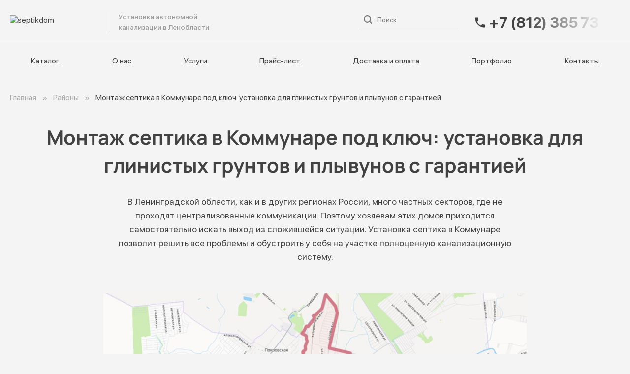

--- FILE ---
content_type: text/html; charset=UTF-8
request_url: https://septikdom.com/lenobl/ustanovka_septika_v_kommunare
body_size: 19527
content:
<!doctype html>
<html lang="ru">
<head>
    <meta charset="UTF-8">
    <meta name="viewport" content="width=device-width, initial-scale=1.0">
    <meta name="csrf-token" content="c6mgHXNThdIQgts3pFh4F1px8qbZ5tW3Zx89UnNO"/>
    <meta name="yandex-verification" content="361580dba62fd52e"/>
    <meta name="google-site-verification" content="MO7vdUuFllRUwSt-UV7FfKzqRjIgSTWoIMKGgYpCfTs"/>
    <meta name="og:ip" content="3.146.65.2">
    <meta name="og:type" content="website">
    <meta name="og:url" content="https://septikdom.com/lenobl/ustanovka_septika_v_kommunare">
    <meta property="og:type" content="website">
    <meta property="og:site_name" content="Септикдом">
    <meta property="og:locale" content="ru_RU">

    <!-- favicon -->
    <link rel="apple-touch-icon" sizes="180x180" href="/img/favicon/apple-touch-icon.png?v=20250121">
    <link rel="icon" type="image/png" sizes="32x32" href="/img/favicon/favicon-32x32.png?v=20250121">
    <link rel="icon" type="image/png" sizes="16x16" href="/img/favicon/favicon-16x16.png?v=20250121">
    <link rel="mask-icon" href="/img/favicon/safari-pinned-tab.svg?v=20250121" color="#5bbad5">
    <meta name="msapplication-TileColor" content="#ffffff">
    <meta name="theme-color" content="#ffffff">
    <!-- styles -->
        <link rel="stylesheet" href="https://septikdom.com/css/bootstrap-grid/bootstrap-grid.min.css"/>
    <link rel="preload" href="https://septikdom.com/img/logotype.svg?v=20250121" as="image">
    <link rel="preload" href="https://septikdom.com/fonts/Manrope/cyrillic.woff2" as="font">
    <link rel="preload" href="https://septikdom.com/fonts/Manrope/latin.woff2" as="font">
    <style>@font-face{font-display:swap;font-family:Manrope;font-style:normal;font-weight:200 800;src:local("Manrope"),url(/fonts/Manrope/cyrillic.woff2) format("woff2");unicode-range:u+0301,u+0400-045f,u+0490-0491,u+04b0-04b1,u+2116}@font-face{font-display:swap;font-family:Manrope;font-style:normal;font-weight:200 800;src:local("Manrope"),url(/fonts/Manrope/latin.woff2) format("woff2");unicode-range:u+00??,u+0131,u+0152-0153,u+02bb-02bc,u+02c6,u+02da,u+02dc,u+0304,u+0308,u+0329,u+2000-206f,u+20ac,u+2122,u+2191,u+2193,u+2212,u+2215,u+feff,u+fffd}@font-face{font-display:swap;font-family:SF Pro Display;font-style:normal;font-weight:400;src:local("SF Pro Display"),url(/fonts/SFProDisplay/SFProDisplay-Regular.woff2) format("woff2"),url(/fonts/SFProDisplay/SFProDisplay-Regular.woff) format("woff"),url(/fonts/SFProDisplay/SFProDisplay-Regular.eot) format("embedded-opentype")}</style>
            <link rel="preload" href="https://septikdom.com/css/vendor.min.css?v=20250227_01" as="style" onload="this.onload=null;this.rel='stylesheet'">
        <style>body{background:#f4f4f4;color:#424242;font-family:SF Pro Display,sans-serif;font-size:16px;line-height:1.25;overflow-x:hidden;position:relative}li,ol,ul{display:block;list-style:none;margin:0;padding:0}h1,h2,h3,h4,h5,h6{font-weight:400;line-height:1.25;margin:0}p{margin:0}a{display:inline-block;-webkit-transition:all .25s ease-in-out;transition:all .25s ease-in-out}a,a:hover{text-decoration:none}a,a:active,a:hover{color:#424242}input[type=number]{-moz-appearance:textfield}input[type=number]::-webkit-inner-spin-button,input[type=number]::-webkit-outer-spin-button{-webkit-appearance:none;appearance:none;display:none;margin:0}picture{display:block}img{max-width:100%}svg{-webkit-transition:all .25s ease-in-out;transition:all .25s ease-in-out}.container{margin:0 auto;max-width:1363px;padding:0 20px;width:100%}@media screen and (min-width:375px) and (max-width:1023px){.container{padding:0 30px}}@media screen and (max-width:374px){.container{padding:0 10px}}</style>
            <link rel="stylesheet" href="https://septikdom.com/css/app.min.css?v=20250814">
        <link rel="canonical" href="https://septikdom.com/lenobl/ustanovka_septika_v_kommunare"/>
        <title>Монтаж септика в Коммунаре</title>
    <meta name="keywords" content="монтаж септика Коммунар
установка септика в Коммунаре
септик для частного дома Коммунар
автономная канализация Коммунар
септик для глинистых грунтов Коммунар
установка септика Астра в Коммунаре
монтаж септика при плывунах
септик для подзолистых почв Ленобласть
септик с принудительным отводом Коммунар
установка септика в сложных грунтах
монтаж канализации при высоких грунтовых водах
септик для суглинков Коммунарский район
стоимость септика под ключ Коммунар
цена установки автономной канализации
септик для дачи Коммунар недорого
монтаж септика с гарантией">
    <meta name="description" content="Профессиональный монтаж септика в Коммунаре с учетом глинистых грунтов и плывунов. Установка септиков Астра с гарантией 3 года. Бесплатный выезд инженера, монтаж за 1 день! Решения для сложных грунтов Ленинградской области.">
            <meta property="og:image" content="https://septikdom.com/uploads/images/logo.png">
        <meta name="og:title" content="Монтаж септика в Коммунаре">
    <meta name="og:description" content="Профессиональный монтаж септика в Коммунаре с учетом глинистых грунтов и плывунов. Установка септиков Астра с гарантией 3 года. Бесплатный выезд инженера, монтаж за 1 день! Решения для сложных грунтов Ленинградской области.">
</head>
<body>
<!-- wrapper -->
<div class="wrapper">
    <!-- header -->
<header class="header" id="header">
    <div class="header__top">
        <div class="header__fixed">
            <div class="container">
                <div class="header__wrapper">
                    <div class="header__logotype">
                        <a href="https://septikdom.com" class="header__logotype-img">
                            <img src="https://septikdom.com/img/logotype.svg?v=20250121" width="183" height="29" alt="septikdom">
                        </a>
                        <p class="header__logotype-description">Установка автономной канализации в Ленобласти</p>
                    </div>
                    <nav class="nav header__fixed-nav">
                        <ul class="nav__list">
    <li class="nav__item">
        <a href="https://septikdom.com/katalog" class="nav__link">Каталог</a>
    </li>
    <li class="nav__item">
        <a href="https://septikdom.com/o-nas" class="nav__link">О нас</a>
    </li>
    <li class="nav__item">
        <a href="https://septikdom.com/uslugi" class="nav__link">Услуги</a>
    </li>
    <li class="nav__item">
        <a href="https://septikdom.com/prays-list" class="nav__link">Прайс-лист</a>
    </li>
    <li class="nav__item">
        <a href="https://septikdom.com/shipping" class="nav__link">Доставка и оплата</a>
    </li>
    <li class="nav__item">
        <a href="https://septikdom.com/portfolio" class="nav__link">Портфолио</a>
    </li>
    <li class="nav__item">
        <a href="https://septikdom.com/kontakty" class="nav__link">Контакты</a>
    </li>
</ul>                    </nav>
                    <div class="c-search header__search">
    <div class="c-search__form">
        <button class="c-search__btn" aria-label="Поиск">
            <svg>
                <use xlink:href="https://septikdom.com/img/sprite.svg#icon-search"></use>
            </svg>
        </button>
        <input type="text" class="c-search__input" placeholder="Поиск">
    </div>
    <div class="h-search-result"></div>
</div>                    <a href="tel:+7 (812) 385 73 83" class="header__phone" aria-label="Телефон">
                        <svg>
                            <use xlink:href="https://septikdom.com/img/sprite.svg#icon-call"></use>
                        </svg>
                        <span>+7 (812) 385 73 83</span>
                    </a>
                    <button class="hamburger" id="hamburger-toggle" aria-label="Меню">
                        <svg class="hamburger__icon">
                            <use xlink:href="https://septikdom.com/img/sprite.svg#icon-hamburger"></use>
                        </svg>
                    </button>
                </div>
            </div>
        </div>
    </div>
    <div class="header__bottom">
        <div class="container">
            <nav class="nav header__nav">
                <ul class="nav__list">
    <li class="nav__item">
        <a href="https://septikdom.com/katalog" class="nav__link">Каталог</a>
    </li>
    <li class="nav__item">
        <a href="https://septikdom.com/o-nas" class="nav__link">О нас</a>
    </li>
    <li class="nav__item">
        <a href="https://septikdom.com/uslugi" class="nav__link">Услуги</a>
    </li>
    <li class="nav__item">
        <a href="https://septikdom.com/prays-list" class="nav__link">Прайс-лист</a>
    </li>
    <li class="nav__item">
        <a href="https://septikdom.com/shipping" class="nav__link">Доставка и оплата</a>
    </li>
    <li class="nav__item">
        <a href="https://septikdom.com/portfolio" class="nav__link">Портфолио</a>
    </li>
    <li class="nav__item">
        <a href="https://septikdom.com/kontakty" class="nav__link">Контакты</a>
    </li>
</ul>            </nav>
        </div>
    </div>
</header>
<!-- end of header -->    <!-- content -->
    <div class="wrapper__content">
            <!-- breadcrumbs -->
<div class="breadcrumb" itemscope itemtype="https://schema.org/BreadcrumbList">
    <div class="container">
        <ol class="breadcrumb__list">
                            <li class="breadcrumb__item" itemprop="itemListElement" itemscope itemtype="https://schema.org/ListItem">
                                            <a href="https://septikdom.com" class="breadcrumb__link" itemprop="item">
                            <span itemprop="name">Главная</span>
                        </a>
                        <meta itemprop="position" content="0"/>
                                    </li>
                            <li class="breadcrumb__item" itemprop="itemListElement" itemscope itemtype="https://schema.org/ListItem">
                                            <a href="https://septikdom.com/lenobl" class="breadcrumb__link" itemprop="item">
                            <span itemprop="name">Районы</span>
                        </a>
                        <meta itemprop="position" content="1"/>
                                    </li>
                            <li class="breadcrumb__item" itemprop="itemListElement" itemscope itemtype="https://schema.org/ListItem">
                                            <span class="breadcrumb__link" itemprop="name">Монтаж септика в Коммунаре под ключ: установка для глинистых грунтов и плывунов с гарантией</span>
                        <meta itemprop="position" content="2"/>
                                    </li>
                    </ol>
    </div>
</div>
<!-- end of breadcrumbs -->
    <!-- services inner -->
    <section class="services-inner" id="services-inner">
        <div class="container">
            <div class="section-heading">
                <h1 class="section-heading__title">
                    <b>Монтаж септика в Коммунаре под ключ: установка для глинистых грунтов и плывунов с гарантией</b>
                </h1>
                <h3 class="section-heading__subtitle">В Ленинградской области, как и в других регионах России, много частных секторов, где не проходят централизованные коммуникации. Поэтому хозяевам этих домов приходится самостоятельно искать выход из сложившейся ситуации. Установка септика в Коммунаре позволит решить все проблемы и обустроить у себя на участке полноценную канализационную систему.</h3>
            </div>
            <div class="services-inner__content content bootstrap-wrapper">
                <img class="articles-pic first lazy" data-src="https://septikdom.com/uploads/images/68ccf6f12a1574.92647272.jpg" alt="">
                <p>В Коммунаре и его окрестностях многие частные дома не имеют доступа к центральной канализации. Современные биологические станции становятся оптимальным решением этой проблемы. Они работают автономно, абсолютно безопасны для окружающей среды и не распространяют неприятные запахи, в отличие от устаревших железобетонных конструкций.</p>

<h2>Особенности грунтов и климата в Коммунаре</h2>

<p>Территория Коммунара характеризуется сложными геологическими условиями. Здесь преобладают слабо- и среднеподзолистые грунты с значительными прослойками глины и суглинка. Эти почвы обладают низкой фильтрующей способностью и склонны к морозному пучению. Особую сложность представляют частые плывуны - насыщенные водой грунты, которые затрудняют проведение земляных работ и требуют специальных подходов к монтажу.</p>

<p>Климатические условия региона также влияют на выбор системы канализации. Глубина промерзания грунта достигает 1,2-1,4 метра, а высокий уровень осадков и близость грунтовых вод создают дополнительные условия для надежной работы очистных сооружений.</p>

<h2><a href="https://septikdom.com/uslugi/septik_pod_klyuch">Монтаж септика</a> в Коммунаре</h2>

<p>У современных биологических станций множество плюсов. Они работают полностью в автономном режиме, безопасны для природы и не распространяют неприятные запахи по участку, как железобетонные альтернативы. Монтаж септика в Коммунаре &ndash; это оптимальный и рациональный выбор для тех, у кого нет доступа к городским коммуникациям. Система будет эффективно утилизировать все бытовые отходы в нужном объеме. Для качественного проведения работ потребуется учесть определенные особенности региона:</p>

<ul>
	<li>исследовать структуру почвы на участке;</li>
	<li>определить глубину расположения подземных вод;</li>
	<li>выявить объем залпового сброса станции и общую производительность (подбирается с учетом размеров дома и проживающих в нем людей);</li>
	<li>сделать необходимые замеры;</li>
	<li>учесть индивидуальные пожелания хозяев дома.</li>
</ul>

<p>Все это позволит провести установку оборудования без непредвиденных осложнений в кратчайшие сроки.</p>

<p>Мы рекомендуем станции <a href="https://septikdom.com/katalog/unilos">Астра</a>, которые идеально подходят для местных условий. Эти системы эффективно работают как с принудительным, так и с самотечным отведением очищенной воды, что особенно важно при сложном рельефе участка.</p>

<h2>Особенности монтажа</h2>

<div class="row">
<div class="col-sm-6 col-md-6 col-12"><img alt="" class="mb-2 w-100" src="/uploads/zazor-1.jpg" style="max-width: 400px;" /></div>

<div class="col-sm-6 col-md-6 col-12"><img alt="" class="mb-2 w-100" src="/uploads/proliv-2.jpg" style="max-width: 400px;" /></div>
</div>

<p>Без предварительного осмотра начинать монтаж септика в Коммунаре нельзя. В каждом доме есть свои особенности и нюансы, которые требуется учитывать. Наш инженер совершенно бесплатно приедет для анализа местности. После осмотра составляется подробная смета с учетом бюджета хозяев. Какие моменты особенно важны:</p>

<ul>
	<li>общие габариты станции;</li>
	<li>свободное место для установки на участке;</li>
	<li>метод отведения очищенной воды (в этом регионе предпочтительнее установка станций Астра разных моделей, как с принудительным, так и самотечным водоотведением);</li>
	<li>глубина подключения трубопровода из дома;</li>
	<li>требования к подготовке котлована с учетом специфики почвы в данной области.</li>
</ul>

<p>В Коммунаре преобладают слабо и среднеподзолистые грунты с глинистой почвой и суглинком. Местность непростая, поэтому в определенных ситуациях может потребоваться привлечение спецтехники. Часто приходится сталкиваться с плывуном, что иногда затрудняет земельные работы и требует особого подхода.</p>

<p>При проведении работ мы учитываем все особенности местности:</p>

<ul>
	<li>Используем спецтехнику для разработки котлована в плотных грунтах.</li>
	<li>Применяем усиленное бетонное основание для защиты от подвижек грунта.</li>
	<li>Устанавливаем систему якорения для предотвращения всплытия.</li>
	<li>Монтируем надежную теплоизоляцию для защиты от промерзания.</li>
	<li>Организуем эффективную систему водоотведения.</li>
</ul>

<h2>Почему стоит выбрать именно нас?</h2>

<div class="row">
<div class="col-sm-6 col-md-6 col-12"><img alt="" class="mb-2 w-100" src="/uploads/septicdom-diler.jpg" wstyle="max-width: 400px;" /></div>

<div class="col-sm-6 col-md-6 col-12"><img alt="" class="mb-2 w-100" src="/uploads/septicdom-kompaniay.jpg" style="max-width: 400px;" /></div>
</div>

<p>Работаем больше 15 лет. За это время у нас появились десятки тысяч довольных клиентов, которые обращаются только к нам. Что мы предлагаем:</p>

<ul>
	<li>оригинальное оборудование с сертификатами качества от производителя;</li>
	<li>гарантию до 3 лет на все виды оказываемых услуг;</li>
	<li>монтаж септика под ключ с последующим обслуживанием системы при необходимости;</li>
	<li>честные цены без скрытых пунктов и навязывания дополнительных опций.</li>
</ul>

<p>Если нужна <a href="https://septikdom.com/uslugi/septik_pod_klyuch">установка септика</a> в Коммунаре, то вы пришли по адресу! Звоните нам прямо сейчас, а мы поможем подобрать подходящее оборудование, после чего решим все ваши проблемы с канализацией.</p>
            </div>

            <div class="banner-sewer-installation section-indent">
    <div class="banner-sewer-installation__wrapper">
        <div class="banner-sewer-installation__top">
            <h3 class="banner-sewer-installation__title">Закажите шефмонтаж канализации в компании Септикдом</h3>
            <p class="banner-sewer-installation__description">Оставьте заявку на сайте и наши специалисты свяжутся с
                вами в течение 15 минут. Инженер-монтажник приедет на участок, выполнит все необходимые замеры и
                подготовит инструкцию по шефмонтажу.</p>
        </div>
        <div class="feedback-form banner-sewer-installation__form">
            <input type="hidden" class="message-input" value="Закажите шефмонтаж">
            <div class="banner-sewer-installation__form-inner">
                <div class="banner-sewer-installation__form-item">
                    <div class="input-field banner-sewer-installation__input">
                        <div class="input-field__inner">
                            <svg class="input-field__icon">
                                <use xlink:href="https://septikdom.com/img/sprite.svg#icon-call"></use>
                            </svg>
                            <input type="tel" class="input-field__input phone-input input-mask" placeholder="+7" data-inputmask="'mask': '+7 (999) 999-99-99'" inputmode="text">
                        </div>
                        <span class="phone-error-field input-error"></span>
                    </div>
                </div>
                <div class="banner-sewer-installation__form-item">
                    <button class="banner-sewer-installation__btn btn send-feedback-btn">
                        <span>Заказать инженера</span>
                        <svg>
                            <use xlink:href="https://septikdom.com/img/sprite.svg#icon-arrow-circle-next"></use>
                        </svg>
                    </button>
                    <p class="banner-sewer-installation__help">Нажимая на кнопку, вы соглашаетесь с
                        <a href="https://septikdom.com/privacy-policy">Политикой конфиденциальности и Условиями обработки данных</a></p>
                </div>
            </div>
        </div>
    </div>
</div>        </div>
    </section>
    <!-- end of services inner -->

    <!-- services -->
<section class="services section-indent" id="services">
    <div class="container">
        <div class="section-heading">
            <h2 class="section-heading__title" data-aos="fade-up"><b>За 16 лет работы</b> мы накопили большой опыт в сфере инженерных коммуникаций и решаем задачи любой сложности</h2>
            <h3 class="section-heading__subtitle" data-aos="fade-up">Предлагаем дополнительные услуги <br>по обустройству вашего участка и дома</h3>
        </div>
        <div class="services__slider" data-aos="fade-up">
            <div class="swiper swiper-only-mobile">
                <div class="swiper-wrapper">
            <div class="swiper-slide">
            <div class="services-card services__slide js-link" data-href="https://septikdom.com/uslugi/septik_pod_klyuch">
                <picture class="services-card__img">
                    <img data-src="https://septikdom.com/uploads/images/ustanovka-septika.jpg" alt="Установка септика под ключ" class="lazy">
                </picture>
                <div class="services-card__body">
                    <a class="services-card__title" href="https://septikdom.com/uslugi/septik_pod_klyuch">Установка септика под ключ</a>
                    <div class="services-card__inner">
                        <p class="services-card__description">Обустройство канализации в загородном доме, если рядом с участком не проведены центральные коммуникации, всегда вызывает много трудностей. Особенно это касается неподготовленных людей. Установка септика под ключ специалистами компании «Септикдом» позволит полностью решить все вопросы по утилизации бытовых отходов без лишних проблем и дополнительных расходов.</p>
                        <div class="services-card__link">
                            <span>подробнее об услуге</span>
                            <svg>
                                <use xlink:href="https://septikdom.com/img/sprite.svg#icon-arrow-top-right"></use>
                            </svg>
                        </div>
                    </div>
                </div>
            </div>
        </div>
            <div class="swiper-slide">
            <div class="services-card services__slide js-link" data-href="https://septikdom.com/uslugi/montazh_vodoprovoda">
                <picture class="services-card__img">
                    <img data-src="https://septikdom.com/uploads/images/skvagina.jpg" alt="Качественная установка водопровода для загородного дома" class="lazy">
                </picture>
                <div class="services-card__body">
                    <a class="services-card__title" href="https://septikdom.com/uslugi/montazh_vodoprovoda">Качественная установка водопровода для загородного дома</a>
                    <div class="services-card__inner">
                        <p class="services-card__description">Организация водоснабжения в загородном доме, если нет возможности подключения к центральной магистрали, всегда вызывает много трудностей. Особенно это касается неподготовленных людей. Монтаж водопровода под ключ специалистами компании «Септикдом» позволит полностью решить все вопросы по водоснабжению без лишних проблем и дополнительных расходов.</p>
                        <div class="services-card__link">
                            <span>подробнее об услуге</span>
                            <svg>
                                <use xlink:href="https://septikdom.com/img/sprite.svg#icon-arrow-top-right"></use>
                            </svg>
                        </div>
                    </div>
                </div>
            </div>
        </div>
            <div class="swiper-slide">
            <div class="services-card services__slide js-link" data-href="https://septikdom.com/uslugi/shefmontazkanalizacii">
                <picture class="services-card__img">
                    <img data-src="https://septikdom.com/uploads/images/shefmontazkanalizacii.jpg" alt="Пусконаладочные работы и шефмонтаж канализации" class="lazy">
                </picture>
                <div class="services-card__body">
                    <a class="services-card__title" href="https://septikdom.com/uslugi/shefmontazkanalizacii">Пусконаладочные работы и шефмонтаж канализации</a>
                    <div class="services-card__inner">
                        <p class="services-card__description">Что входит в шефмонтаж автономной канализации для дома? Как самостоятельно установить станцию биологической очистки Юнилос? Инструкция на шефмонтаж автономной канализации. Как установить септик Топас своими руками?</p>
                        <div class="services-card__link">
                            <span>подробнее об услуге</span>
                            <svg>
                                <use xlink:href="https://septikdom.com/img/sprite.svg#icon-arrow-top-right"></use>
                            </svg>
                        </div>
                    </div>
                </div>
            </div>
        </div>
            <div class="swiper-slide">
            <div class="services-card services__slide js-link" data-href="https://septikdom.com/uslugi/montazh_livnevoy_sistemy">
                <picture class="services-card__img">
                    <img data-src="https://septikdom.com/uploads/images/67c4405fd34773.37869398.jpg" alt="Установка надежной ливневой системы" class="lazy">
                </picture>
                <div class="services-card__body">
                    <a class="services-card__title" href="https://septikdom.com/uslugi/montazh_livnevoy_sistemy">Установка надежной ливневой системы</a>
                    <div class="services-card__inner">
                        <p class="services-card__description">Владельцы загородных домов часто сталкиваются с проблемой отвода дождевых и талых вод. Специалисты компании Септикдом помогут решить эту проблему раз и навсегда с помощью монтажа ливневой канализации. Профессионализм наших специалистов обеспечит комфортное проживание в загородном доме.</p>
                        <div class="services-card__link">
                            <span>подробнее об услуге</span>
                            <svg>
                                <use xlink:href="https://septikdom.com/img/sprite.svg#icon-arrow-top-right"></use>
                            </svg>
                        </div>
                    </div>
                </div>
            </div>
        </div>
            <div class="swiper-slide">
            <div class="services-card services__slide js-link" data-href="https://septikdom.com/uslugi/montazh_drenazhnoy_sistemy">
                <picture class="services-card__img">
                    <img data-src="https://septikdom.com/uploads/images/drenag-6.jpg" alt="Полноценный монтаж дренажной системы для вашего участка" class="lazy">
                </picture>
                <div class="services-card__body">
                    <a class="services-card__title" href="https://septikdom.com/uslugi/montazh_drenazhnoy_sistemy">Полноценный монтаж дренажной системы для вашего участка</a>
                    <div class="services-card__inner">
                        <p class="services-card__description">Монтаж дренажной системы необходим для того, чтобы снизить уровень грунтовых вод, и избежать таких негативных эффектов, как разрушение фундамента и инженерных коммуникаций, затопление подвала, на участке.</p>
                        <div class="services-card__link">
                            <span>подробнее об услуге</span>
                            <svg>
                                <use xlink:href="https://septikdom.com/img/sprite.svg#icon-arrow-top-right"></use>
                            </svg>
                        </div>
                    </div>
                </div>
            </div>
        </div>
            <div class="swiper-slide">
            <div class="services-card services__slide js-link" data-href="https://septikdom.com/uslugi/vyezd_inzhenera_na_zamer">
                <picture class="services-card__img">
                    <img data-src="https://septikdom.com/uploads/images/zamer.jpg" alt="Замеры для установки канализации бесплатно" class="lazy">
                </picture>
                <div class="services-card__body">
                    <a class="services-card__title" href="https://septikdom.com/uslugi/vyezd_inzhenera_na_zamer">Замеры для установки канализации бесплатно</a>
                    <div class="services-card__inner">
                        <p class="services-card__description"></p>
                        <div class="services-card__link">
                            <span>подробнее об услуге</span>
                            <svg>
                                <use xlink:href="https://septikdom.com/img/sprite.svg#icon-arrow-top-right"></use>
                            </svg>
                        </div>
                    </div>
                </div>
            </div>
        </div>
            <div class="swiper-slide">
            <div class="services-card services__slide js-link" data-href="https://septikdom.com/uslugi/raschet_i_podbor_septika">
                <picture class="services-card__img">
                    <img data-src="https://septikdom.com/uploads/images/67c69d1cce40d3.27564186.jpg" alt="Индивидуальный расчет и выбор системы канализации" class="lazy">
                </picture>
                <div class="services-card__body">
                    <a class="services-card__title" href="https://septikdom.com/uslugi/raschet_i_podbor_septika">Индивидуальный расчет и выбор системы канализации</a>
                    <div class="services-card__inner">
                        <p class="services-card__description"></p>
                        <div class="services-card__link">
                            <span>подробнее об услуге</span>
                            <svg>
                                <use xlink:href="https://septikdom.com/img/sprite.svg#icon-arrow-top-right"></use>
                            </svg>
                        </div>
                    </div>
                </div>
            </div>
        </div>
            <div class="swiper-slide">
            <div class="services-card services__slide js-link" data-href="https://septikdom.com/uslugi/servisnoe_obslujivanie">
                <picture class="services-card__img">
                    <img data-src="https://septikdom.com/uploads/images/servisnoe-obslujivanie.jpg" alt="Надежное сервисное обслуживание автономной канализации" class="lazy">
                </picture>
                <div class="services-card__body">
                    <a class="services-card__title" href="https://septikdom.com/uslugi/servisnoe_obslujivanie">Надежное сервисное обслуживание автономной канализации</a>
                    <div class="services-card__inner">
                        <p class="services-card__description">Как сделать сервисное обслуживание своими руками? Как часто делать сервис Юнилос, Топас?</p>
                        <div class="services-card__link">
                            <span>подробнее об услуге</span>
                            <svg>
                                <use xlink:href="https://septikdom.com/img/sprite.svg#icon-arrow-top-right"></use>
                            </svg>
                        </div>
                    </div>
                </div>
            </div>
        </div>
            <div class="swiper-slide">
            <div class="services-card services__slide js-link" data-href="https://septikdom.com/uslugi/konservatsiya_septika">
                <picture class="services-card__img">
                    <img data-src="https://septikdom.com/uploads/images/montag2.png" alt="Как правильно законсервировать септик на зиму?" class="lazy">
                </picture>
                <div class="services-card__body">
                    <a class="services-card__title" href="https://septikdom.com/uslugi/konservatsiya_septika">Как правильно законсервировать септик на зиму?</a>
                    <div class="services-card__inner">
                        <p class="services-card__description"></p>
                        <div class="services-card__link">
                            <span>подробнее об услуге</span>
                            <svg>
                                <use xlink:href="https://septikdom.com/img/sprite.svg#icon-arrow-top-right"></use>
                            </svg>
                        </div>
                    </div>
                </div>
            </div>
        </div>
            <div class="swiper-slide">
            <div class="services-card services__slide js-link" data-href="https://septikdom.com/uslugi/montaz_drenajniy_kolodec">
                <picture class="services-card__img">
                    <img data-src="https://septikdom.com/uploads/images/67c67db05b9b82.29533853.jpg" alt="Надежный монтаж дренажных колодцев" class="lazy">
                </picture>
                <div class="services-card__body">
                    <a class="services-card__title" href="https://septikdom.com/uslugi/montaz_drenajniy_kolodec">Надежный монтаж дренажных колодцев</a>
                    <div class="services-card__inner">
                        <p class="services-card__description">Как установить дренажный колодец своими руками? Где купить дренажный колодец в Спб и Ленобласти? Сколько стоит монтаж дренажного колодца?</p>
                        <div class="services-card__link">
                            <span>подробнее об услуге</span>
                            <svg>
                                <use xlink:href="https://septikdom.com/img/sprite.svg#icon-arrow-top-right"></use>
                            </svg>
                        </div>
                    </div>
                </div>
            </div>
        </div>
    </div>

            </div>
        </div>
        <a href="https://septikdom.com/uslugi" class="services__more btn btn--border" data-aos="fade-up">
            <span>показать еще</span>
            <svg>
                <use xlink:href="https://septikdom.com/img/sprite.svg#icon-arrow-circle-next"></use>
            </svg>
        </a>
    </div>
</section>
<!-- end of services -->
    <!-- portfolio -->
    <section class="portfolio section-indent" id="portfolio">
        <div class="container">
            <div class="section-heading portfolio__heading">
                <h2 class="section-heading__title" data-aos="fade-up"><b>6 300+ автономных канализаций</b> установили с 2008 года</h2>
                <h3 class="section-heading__subtitle" data-aos="fade-up">Благодаря накопленному опыту легко справляемся
                    с монтажом станций очистки <br>для загородных домов, дач и коттеджей на участках любой сложности </h3>
            </div>
            <div class="portfolio__slider" data-aos="fade-up">
                <div class="swiper swiper-only-mobile">
                    <div class="swiper-wrapper">
                                                    <div class="swiper-slide">
                                <div class="portfolio-card portfolio__slide js-link"
                                     data-href="https://septikdom.com/portfolio/topas_75_poroshkino">
                                    <div class="portfolio-card__top">
                                        <div class="portfolio-card__image">
                                            <img class="lazy" data-src="https://septikdom.com/min/uploads/images/67e04aa83205f1.55290782.jpg" alt="Установка станции очистки в деревне Порошкино: опыт компании “Септикдом”">
                                            <div class="portfolio-card__statuses-wrap">
                                                <div class="portfolio-card__statuses">
                                                    <div class="portfolio-card__status">
                                                        <svg>
                                                            <use xlink:href=https://septikdom.com/img/sprite.svg#icon-location></use>
                                                        </svg>
                                                        <span>Установка станции очистки Топас 75 в деревне Порошкино</span>
                                                    </div>
                                                </div>
                                            </div>
                                        </div>
                                                                            </div>
                                    <div class="portfolio-card__body">
                                        <a href="https://septikdom.com/portfolio/topas_75_poroshkino" class="portfolio-card__title">Установка станции очистки в деревне Порошкино: опыт компании “Септикдом”</a>
                                        <div class="portfolio-card__link">
                                            <span>подробнее о проекте</span>
                                            <svg>
                                                <use xlink:href="https://septikdom.com/img/sprite.svg#icon-search"></use>
                                            </svg>
                                        </div>
                                    </div>
                                </div>
                            </div>
                                                    <div class="swiper-slide">
                                <div class="portfolio-card portfolio__slide js-link"
                                     data-href="https://septikdom.com/portfolio/topas5_hittolovo">
                                    <div class="portfolio-card__top">
                                        <div class="portfolio-card__image">
                                            <img class="lazy" data-src="https://septikdom.com/min/uploads/images/dsc0868.jpg" alt="Монтаж септика Топас 5 самотечный в поселке Хиттолово">
                                            <div class="portfolio-card__statuses-wrap">
                                                <div class="portfolio-card__statuses">
                                                    <div class="portfolio-card__status">
                                                        <svg>
                                                            <use xlink:href=https://septikdom.com/img/sprite.svg#icon-location></use>
                                                        </svg>
                                                        <span>Монтаж септика Топас 5 в частном доме</span>
                                                    </div>
                                                </div>
                                            </div>
                                        </div>
                                                                            </div>
                                    <div class="portfolio-card__body">
                                        <a href="https://septikdom.com/portfolio/topas5_hittolovo" class="portfolio-card__title">Монтаж септика Топас 5 самотечный в поселке Хиттолово</a>
                                        <div class="portfolio-card__link">
                                            <span>подробнее о проекте</span>
                                            <svg>
                                                <use xlink:href="https://septikdom.com/img/sprite.svg#icon-search"></use>
                                            </svg>
                                        </div>
                                    </div>
                                </div>
                            </div>
                                                    <div class="swiper-slide">
                                <div class="portfolio-card portfolio__slide js-link"
                                     data-href="https://septikdom.com/portfolio/montazh_astra30_dlya_azs">
                                    <div class="portfolio-card__top">
                                        <div class="portfolio-card__image">
                                            <img class="lazy" data-src="https://septikdom.com/min/uploads/images/dsc0735.jpg" alt="Монтаж Астра 30 для АЗС Татнефть">
                                            <div class="portfolio-card__statuses-wrap">
                                                <div class="portfolio-card__statuses">
                                                    <div class="portfolio-card__status">
                                                        <svg>
                                                            <use xlink:href=https://septikdom.com/img/sprite.svg#icon-location></use>
                                                        </svg>
                                                        <span>Описание монтажа септика Астра 30 для автозаправочной станции</span>
                                                    </div>
                                                </div>
                                            </div>
                                        </div>
                                                                            </div>
                                    <div class="portfolio-card__body">
                                        <a href="https://septikdom.com/portfolio/montazh_astra30_dlya_azs" class="portfolio-card__title">Монтаж Астра 30 для АЗС Татнефть</a>
                                        <div class="portfolio-card__link">
                                            <span>подробнее о проекте</span>
                                            <svg>
                                                <use xlink:href="https://septikdom.com/img/sprite.svg#icon-search"></use>
                                            </svg>
                                        </div>
                                    </div>
                                </div>
                            </div>
                                                    <div class="swiper-slide">
                                <div class="portfolio-card portfolio__slide js-link"
                                     data-href="https://septikdom.com/portfolio/ustanovka_septika_yunilos_astra_3_v_vasilevo_do_nachala_stroitelstva_doma">
                                    <div class="portfolio-card__top">
                                        <div class="portfolio-card__image">
                                            <img class="lazy" data-src="https://septikdom.com/min/uploads/images/6914a685048c11.87195203.jpg" alt="Установка септика Юнилос Астра 3 в Васильево до начала строительства дома">
                                            <div class="portfolio-card__statuses-wrap">
                                                <div class="portfolio-card__statuses">
                                                    <div class="portfolio-card__status">
                                                        <svg>
                                                            <use xlink:href=https://septikdom.com/img/sprite.svg#icon-location></use>
                                                        </svg>
                                                        <span>Установка септика Астра 3 в Васильево под ключ до стройки дома — Септикдом</span>
                                                    </div>
                                                </div>
                                            </div>
                                        </div>
                                                                            </div>
                                    <div class="portfolio-card__body">
                                        <a href="https://septikdom.com/portfolio/ustanovka_septika_yunilos_astra_3_v_vasilevo_do_nachala_stroitelstva_doma" class="portfolio-card__title">Установка септика Юнилос Астра 3 в Васильево до начала строительства дома</a>
                                        <div class="portfolio-card__link">
                                            <span>подробнее о проекте</span>
                                            <svg>
                                                <use xlink:href="https://septikdom.com/img/sprite.svg#icon-search"></use>
                                            </svg>
                                        </div>
                                    </div>
                                </div>
                            </div>
                                                    <div class="swiper-slide">
                                <div class="portfolio-card portfolio__slide js-link"
                                     data-href="https://septikdom.com/portfolio/montazh_byudzhetnoy_kanalizatsii___septik_biodeka_4_prinuditelnaya_v_pos__pogi__leningradskaya_oblast">
                                    <div class="portfolio-card__top">
                                        <div class="portfolio-card__image">
                                            <img class="lazy" data-src="https://septikdom.com/min/uploads/images/68f862dd8f3f67.85844651.jpg" alt="Монтаж бюджетной канализации - септик Биодека 4 принудительная в пос. Поги, Ленинградская область">
                                            <div class="portfolio-card__statuses-wrap">
                                                <div class="portfolio-card__statuses">
                                                    <div class="portfolio-card__status">
                                                        <svg>
                                                            <use xlink:href=https://septikdom.com/img/sprite.svg#icon-location></use>
                                                        </svg>
                                                        <span>Бюджетная канализация для дома в Погах: септик Биодека 4</span>
                                                    </div>
                                                </div>
                                            </div>
                                        </div>
                                                                            </div>
                                    <div class="portfolio-card__body">
                                        <a href="https://septikdom.com/portfolio/montazh_byudzhetnoy_kanalizatsii___septik_biodeka_4_prinuditelnaya_v_pos__pogi__leningradskaya_oblast" class="portfolio-card__title">Монтаж бюджетной канализации - септик Биодека 4 принудительная в пос. Поги, Ленинградская область</a>
                                        <div class="portfolio-card__link">
                                            <span>подробнее о проекте</span>
                                            <svg>
                                                <use xlink:href="https://septikdom.com/img/sprite.svg#icon-search"></use>
                                            </svg>
                                        </div>
                                    </div>
                                </div>
                            </div>
                                                    <div class="swiper-slide">
                                <div class="portfolio-card portfolio__slide js-link"
                                     data-href="https://septikdom.com/portfolio/ustanovka_septika_biodeka_5_pr_v_zone_podtopleniya__posadnikov_ostrov">
                                    <div class="portfolio-card__top">
                                        <div class="portfolio-card__image">
                                            <img class="lazy" data-src="https://septikdom.com/min/uploads/images/68f4db99e7ad41.80022387.jpg" alt="Установка септика Биодека 5 пр в зоне подтопления, Посадников остров">
                                            <div class="portfolio-card__statuses-wrap">
                                                <div class="portfolio-card__statuses">
                                                    <div class="portfolio-card__status">
                                                        <svg>
                                                            <use xlink:href=https://septikdom.com/img/sprite.svg#icon-location></use>
                                                        </svg>
                                                        <span>Монтаж септика Биодека 5 в зоне подтопления: кейс Септикдом с гарантией результата</span>
                                                    </div>
                                                </div>
                                            </div>
                                        </div>
                                                                            </div>
                                    <div class="portfolio-card__body">
                                        <a href="https://septikdom.com/portfolio/ustanovka_septika_biodeka_5_pr_v_zone_podtopleniya__posadnikov_ostrov" class="portfolio-card__title">Установка септика Биодека 5 пр в зоне подтопления, Посадников остров</a>
                                        <div class="portfolio-card__link">
                                            <span>подробнее о проекте</span>
                                            <svg>
                                                <use xlink:href="https://septikdom.com/img/sprite.svg#icon-search"></use>
                                            </svg>
                                        </div>
                                    </div>
                                </div>
                            </div>
                                                    <div class="swiper-slide">
                                <div class="portfolio-card portfolio__slide js-link"
                                     data-href="https://septikdom.com/portfolio/montazh_biodeka_3_snt_zabava">
                                    <div class="portfolio-card__top">
                                        <div class="portfolio-card__image">
                                            <img class="lazy" data-src="https://septikdom.com/min/uploads/images/67bd61016ed994.70460415.jpg" alt="Монтаж автономной канализации Биодека 3 принудительный СНТ Забава">
                                            <div class="portfolio-card__statuses-wrap">
                                                <div class="portfolio-card__statuses">
                                                    <div class="portfolio-card__status">
                                                        <svg>
                                                            <use xlink:href=https://septikdom.com/img/sprite.svg#icon-location></use>
                                                        </svg>
                                                        <span>Монтаж Биодека 3 принудительный СНТ Забава</span>
                                                    </div>
                                                </div>
                                            </div>
                                        </div>
                                                                            </div>
                                    <div class="portfolio-card__body">
                                        <a href="https://septikdom.com/portfolio/montazh_biodeka_3_snt_zabava" class="portfolio-card__title">Монтаж автономной канализации Биодека 3 принудительный СНТ Забава</a>
                                        <div class="portfolio-card__link">
                                            <span>подробнее о проекте</span>
                                            <svg>
                                                <use xlink:href="https://septikdom.com/img/sprite.svg#icon-search"></use>
                                            </svg>
                                        </div>
                                    </div>
                                </div>
                            </div>
                                                    <div class="swiper-slide">
                                <div class="portfolio-card portfolio__slide js-link"
                                     data-href="https://septikdom.com/portfolio/astra_250_vsevolozhsk">
                                    <div class="portfolio-card__top">
                                        <div class="portfolio-card__image">
                                            <img class="lazy" data-src="https://septikdom.com/min/uploads/images/67e044feb15e45.36485516.jpg" alt="Шеф-монтаж станции Юнилос Астра 250 в г. Всеволожск">
                                            <div class="portfolio-card__statuses-wrap">
                                                <div class="portfolio-card__statuses">
                                                    <div class="portfolio-card__status">
                                                        <svg>
                                                            <use xlink:href=https://septikdom.com/img/sprite.svg#icon-location></use>
                                                        </svg>
                                                        <span>Шеф-монтаж станции Юнилос Астра 250</span>
                                                    </div>
                                                </div>
                                            </div>
                                        </div>
                                                                            </div>
                                    <div class="portfolio-card__body">
                                        <a href="https://septikdom.com/portfolio/astra_250_vsevolozhsk" class="portfolio-card__title">Шеф-монтаж станции Юнилос Астра 250 в г. Всеволожск</a>
                                        <div class="portfolio-card__link">
                                            <span>подробнее о проекте</span>
                                            <svg>
                                                <use xlink:href="https://septikdom.com/img/sprite.svg#icon-search"></use>
                                            </svg>
                                        </div>
                                    </div>
                                </div>
                            </div>
                                                    <div class="swiper-slide">
                                <div class="portfolio-card portfolio__slide js-link"
                                     data-href="https://septikdom.com/portfolio/montazh_septika_evrolos_bio_4_pr">
                                    <div class="portfolio-card__top">
                                        <div class="portfolio-card__image">
                                            <img class="lazy" data-src="https://septikdom.com/min/uploads/images/67bd60713b37f0.92017466.jpg" alt="Монтаж септика Евролос БИО 4 принудительный">
                                            <div class="portfolio-card__statuses-wrap">
                                                <div class="portfolio-card__statuses">
                                                    <div class="portfolio-card__status">
                                                        <svg>
                                                            <use xlink:href=https://septikdom.com/img/sprite.svg#icon-location></use>
                                                        </svg>
                                                        <span>Монтаж Евролос БИО 4 принудительный, пос. им. Морозова</span>
                                                    </div>
                                                </div>
                                            </div>
                                        </div>
                                                                            </div>
                                    <div class="portfolio-card__body">
                                        <a href="https://septikdom.com/portfolio/montazh_septika_evrolos_bio_4_pr" class="portfolio-card__title">Монтаж септика Евролос БИО 4 принудительный</a>
                                        <div class="portfolio-card__link">
                                            <span>подробнее о проекте</span>
                                            <svg>
                                                <use xlink:href="https://septikdom.com/img/sprite.svg#icon-search"></use>
                                            </svg>
                                        </div>
                                    </div>
                                </div>
                            </div>
                                            </div>
                </div>
                <div class="swiper-controls">
                    <button class="swiper-button-prev" aria-label="Назал">
                        <svg class="swiper-button-icon">
                            <use xlink:href="https://septikdom.com/img/sprite.svg#icon-arrow-prev"></use>
                        </svg>
                    </button>
                    <button class="swiper-button-next" aria-label="Далее">
                        <svg class="swiper-button-icon">
                            <use xlink:href="https://septikdom.com/img/sprite.svg#icon-arrow-next"></use>
                        </svg>
                    </button>
                </div>
            </div>
                            <a href="https://septikdom.com/portfolio" class="portfolio__more btn btn--border">
                    <span>смотреть все работы</span>
                    <svg>
                        <use xlink:href="https://septikdom.com/img/sprite.svg#icon-arrow-circle-next"></use>
                    </svg>
                </a>
                    </div>
    </section>
<!-- end of portfolio -->


    <!-- main catalog -->
<section class="main-catalog section-indent" id="main-catalog">
    <div class="container">
        <div class="section-heading">
            <h2 class="section-heading__title" data-aos="fade-up">Автономные системы канализации <br>для круглогодичного и сезонного использования</h2>
            <span class="section-heading__tag" data-aos="fade-up">Самые популярные модели 2024 года</span>
        </div>
        <div class="main-catalog__slider" data-aos="fade-up">
    <div class="swiper swiper-only-mobile">
        <div class="swiper-wrapper">
                            <div class="swiper-slide">
                    <div class="catalog-card js-link"
     data-href="https://septikdom.com/katalog/unilos/astra_3">
    <div class="catalog-card__img">
                    <img class="lazy" data-src="https://septikdom.com/min/uploads/images/67b58f34aa3602.26457931.jpg" alt="">
                <div class="catalog-card__statuses">
                            <div class="catalog-card__status">
                    <span>Скидка 15%</span>
                    <svg>
                        <use xlink:href="https://septikdom.com/img/sprite.svg#icon-discount"></use>
                    </svg>
                </div>
                    </div>
    </div>
    <div class="catalog-card__body">
        <a class="catalog-card__title"
           href="https://septikdom.com/katalog/unilos/astra_3">Септик Юнилос Астра 3</a>
        <div class="catalog-card__details">
                            <div class="catalog-card__details-item">
    <span class="catalog-card__label">Мощность:</span>
    <span class="catalog-card__value">
                    0.6 куб/сут
            </span>
</div>
<div class="catalog-card__details-item">
    <span class="catalog-card__label">Залповый сброс:</span>
    <span class="catalog-card__value">
                    150 л
            </span>
</div>
<div class="catalog-card__details-item">
    <span class="catalog-card__label">Масса:</span>
    <span class="catalog-card__value">
                    120 кг
            </span>
</div>
<div class="catalog-card__details-item">
            <span class="catalog-card__old-price">130 700 ₽</span>
        <span class="catalog-card__label">Цена:</span>
    <span class="catalog-card__price">от 111 095 ₽</span>
</div>                    </div>
        <div class="catalog-card__btn btn">
            <span>Узнать цену с монтажом</span>
        </div>
        <div class="catalog-card__link">
            <span>подробнее о септике</span>
            <svg>
                <use xlink:href="https://septikdom.com/img/sprite.svg#icon-search"></use>
            </svg>
        </div>
    </div>
</div>                </div>
                            <div class="swiper-slide">
                    <div class="catalog-card js-link"
     data-href="https://septikdom.com/katalog/unilos/astra_5">
    <div class="catalog-card__img">
                    <img class="lazy" data-src="https://septikdom.com/min/uploads/images/67b591a1d80fa4.49062912.png" alt="">
                <div class="catalog-card__statuses">
                            <div class="catalog-card__status">
                    <span>Скидка 15%</span>
                    <svg>
                        <use xlink:href="https://septikdom.com/img/sprite.svg#icon-discount"></use>
                    </svg>
                </div>
                    </div>
    </div>
    <div class="catalog-card__body">
        <a class="catalog-card__title"
           href="https://septikdom.com/katalog/unilos/astra_5">Септик Юнилос Астра 5</a>
        <div class="catalog-card__details">
                            <div class="catalog-card__details-item">
    <span class="catalog-card__label">Мощность:</span>
    <span class="catalog-card__value">
                    1 куб/сут
            </span>
</div>
<div class="catalog-card__details-item">
    <span class="catalog-card__label">Залповый сброс:</span>
    <span class="catalog-card__value">
                    250 л
            </span>
</div>
<div class="catalog-card__details-item">
    <span class="catalog-card__label">Масса:</span>
    <span class="catalog-card__value">
                    250 кг
            </span>
</div>
<div class="catalog-card__details-item">
            <span class="catalog-card__old-price">192 800 ₽</span>
        <span class="catalog-card__label">Цена:</span>
    <span class="catalog-card__price">от 136 255 ₽</span>
</div>                    </div>
        <div class="catalog-card__btn btn">
            <span>Узнать цену с монтажом</span>
        </div>
        <div class="catalog-card__link">
            <span>подробнее о септике</span>
            <svg>
                <use xlink:href="https://septikdom.com/img/sprite.svg#icon-search"></use>
            </svg>
        </div>
    </div>
</div>                </div>
                            <div class="swiper-slide">
                    <div class="catalog-card js-link"
     data-href="https://septikdom.com/katalog/topas/topas_5">
    <div class="catalog-card__img">
                    <img class="lazy" data-src="https://septikdom.com/min/uploads/images/topas-5-w.png" alt="">
                <div class="catalog-card__statuses">
                            <div class="catalog-card__status">
                    <span>Скидка 10%</span>
                    <svg>
                        <use xlink:href="https://septikdom.com/img/sprite.svg#icon-discount"></use>
                    </svg>
                </div>
                    </div>
    </div>
    <div class="catalog-card__body">
        <a class="catalog-card__title"
           href="https://septikdom.com/katalog/topas/topas_5">Септик Топас 5</a>
        <div class="catalog-card__details">
                            <div class="catalog-card__details-item">
    <span class="catalog-card__label">Мощность:</span>
    <span class="catalog-card__value">
                    1 куб/сут
            </span>
</div>
<div class="catalog-card__details-item">
    <span class="catalog-card__label">Залповый сброс:</span>
    <span class="catalog-card__value">
                    220 л
            </span>
</div>
<div class="catalog-card__details-item">
    <span class="catalog-card__label">Масса:</span>
    <span class="catalog-card__value">
                    230 кг
            </span>
</div>
<div class="catalog-card__details-item">
            <span class="catalog-card__old-price">231 400 ₽</span>
        <span class="catalog-card__label">Цена:</span>
    <span class="catalog-card__price">от 167 040 ₽</span>
</div>                    </div>
        <div class="catalog-card__btn btn">
            <span>Узнать цену с монтажом</span>
        </div>
        <div class="catalog-card__link">
            <span>подробнее о септике</span>
            <svg>
                <use xlink:href="https://septikdom.com/img/sprite.svg#icon-search"></use>
            </svg>
        </div>
    </div>
</div>                </div>
                            <div class="swiper-slide">
                    <div class="catalog-card js-link"
     data-href="https://septikdom.com/katalog/biodeka/biodeka_5">
    <div class="catalog-card__img">
                    <img class="lazy" data-src="https://septikdom.com/min/uploads/images/deka-5.png" alt="">
                <div class="catalog-card__statuses">
                    </div>
    </div>
    <div class="catalog-card__body">
        <a class="catalog-card__title"
           href="https://septikdom.com/katalog/biodeka/biodeka_5">Септик Биодека 5</a>
        <div class="catalog-card__details">
                            <div class="catalog-card__details-item">
    <span class="catalog-card__label">Мощность:</span>
    <span class="catalog-card__value">
                    1 куб/сут
            </span>
</div>
<div class="catalog-card__details-item">
    <span class="catalog-card__label">Залповый сброс:</span>
    <span class="catalog-card__value">
                    250 л
            </span>
</div>
<div class="catalog-card__details-item">
    <span class="catalog-card__label">Масса:</span>
    <span class="catalog-card__value">
                    150 кг
            </span>
</div>
<div class="catalog-card__details-item">
        <span class="catalog-card__label">Цена:</span>
    <span class="catalog-card__price">от 156 000 ₽</span>
</div>                    </div>
        <div class="catalog-card__btn btn">
            <span>Узнать цену с монтажом</span>
        </div>
        <div class="catalog-card__link">
            <span>подробнее о септике</span>
            <svg>
                <use xlink:href="https://septikdom.com/img/sprite.svg#icon-search"></use>
            </svg>
        </div>
    </div>
</div>                </div>
                            <div class="swiper-slide">
                    <div class="catalog-card js-link"
     data-href="https://septikdom.com/katalog/genesis/genesis_350">
    <div class="catalog-card__img">
                    <img class="lazy" data-src="https://septikdom.com/min/uploads/images/genesis-350-2.png" alt="">
                <div class="catalog-card__statuses">
                    </div>
    </div>
    <div class="catalog-card__body">
        <a class="catalog-card__title"
           href="https://septikdom.com/katalog/genesis/genesis_350">Септик Genesis 350</a>
        <div class="catalog-card__details">
                            <div class="catalog-card__details-item">
    <span class="catalog-card__label">Мощность:</span>
    <span class="catalog-card__value">
                    0.8 куб/сут
            </span>
</div>
<div class="catalog-card__details-item">
    <span class="catalog-card__label">Залповый сброс:</span>
    <span class="catalog-card__value">
                    350 л
            </span>
</div>
<div class="catalog-card__details-item">
    <span class="catalog-card__label">Масса:</span>
    <span class="catalog-card__value">
                    107 кг
            </span>
</div>
<div class="catalog-card__details-item">
        <span class="catalog-card__label">Цена:</span>
    <span class="catalog-card__price">от 243 900 ₽</span>
</div>                    </div>
        <div class="catalog-card__btn btn">
            <span>Узнать цену с монтажом</span>
        </div>
        <div class="catalog-card__link">
            <span>подробнее о септике</span>
            <svg>
                <use xlink:href="https://septikdom.com/img/sprite.svg#icon-search"></use>
            </svg>
        </div>
    </div>
</div>                </div>
                            <div class="swiper-slide">
                    <div class="catalog-card js-link"
     data-href="https://septikdom.com/katalog/evrolos_bio/evrolos_bio_3">
    <div class="catalog-card__img">
                    <img class="lazy" data-src="https://septikdom.com/min/uploads/images/bio3-w.jpg" alt="био3">
                <div class="catalog-card__statuses">
                            <div class="catalog-card__status">
                    <span>Скидка 5%</span>
                    <svg>
                        <use xlink:href="https://septikdom.com/img/sprite.svg#icon-discount"></use>
                    </svg>
                </div>
                    </div>
    </div>
    <div class="catalog-card__body">
        <a class="catalog-card__title"
           href="https://septikdom.com/katalog/evrolos_bio/evrolos_bio_3">Септик Евролос БИО 3</a>
        <div class="catalog-card__details">
                            <div class="catalog-card__details-item">
    <span class="catalog-card__label">Мощность:</span>
    <span class="catalog-card__value">
                    0.6 куб/сут
            </span>
</div>
<div class="catalog-card__details-item">
    <span class="catalog-card__label">Залповый сброс:</span>
    <span class="catalog-card__value">
                    240 л
            </span>
</div>
<div class="catalog-card__details-item">
    <span class="catalog-card__label">Масса:</span>
    <span class="catalog-card__value">
                    127 кг
            </span>
</div>
<div class="catalog-card__details-item">
            <span class="catalog-card__old-price">131 000 ₽</span>
        <span class="catalog-card__label">Цена:</span>
    <span class="catalog-card__price">от 124 450 ₽</span>
</div>                    </div>
        <div class="catalog-card__btn btn">
            <span>Узнать цену с монтажом</span>
        </div>
        <div class="catalog-card__link">
            <span>подробнее о септике</span>
            <svg>
                <use xlink:href="https://septikdom.com/img/sprite.svg#icon-search"></use>
            </svg>
        </div>
    </div>
</div>                </div>
                            <div class="swiper-slide">
                    <div class="catalog-card js-link"
     data-href="https://septikdom.com/katalog/optima/optima_3">
    <div class="catalog-card__img">
                    <img class="lazy" data-src="https://septikdom.com/min/uploads/images/optima-3-3.png" alt="">
                <div class="catalog-card__statuses">
                    </div>
    </div>
    <div class="catalog-card__body">
        <a class="catalog-card__title"
           href="https://septikdom.com/katalog/optima/optima_3">Септик Optima 3</a>
        <div class="catalog-card__details">
                            <div class="catalog-card__details-item">
    <span class="catalog-card__label">Мощность:</span>
    <span class="catalog-card__value">
                    0.6 куб/сут
            </span>
</div>
<div class="catalog-card__details-item">
    <span class="catalog-card__label">Залповый сброс:</span>
    <span class="catalog-card__value">
                    180 л
            </span>
</div>
<div class="catalog-card__details-item">
    <span class="catalog-card__label">Масса:</span>
    <span class="catalog-card__value">
                    80 кг
            </span>
</div>
<div class="catalog-card__details-item">
        <span class="catalog-card__label">Цена:</span>
    <span class="catalog-card__price">от 118 100 ₽</span>
</div>                    </div>
        <div class="catalog-card__btn btn">
            <span>Узнать цену с монтажом</span>
        </div>
        <div class="catalog-card__link">
            <span>подробнее о септике</span>
            <svg>
                <use xlink:href="https://septikdom.com/img/sprite.svg#icon-search"></use>
            </svg>
        </div>
    </div>
</div>                </div>
                    </div>
    </div>
    <div class="swiper-controls">
        <button class="swiper-button-prev" aria-label="Назал">
            <svg class="swiper-button-icon">
                <use xlink:href="https://septikdom.com/img/sprite.svg#icon-arrow-prev"></use>
            </svg>
        </button>
        <button class="swiper-button-next" aria-label="Далее">
            <svg class="swiper-button-icon">
                <use xlink:href="https://septikdom.com/img/sprite.svg#icon-arrow-next"></use>
            </svg>
        </button>
    </div>
</div>

    </div>
</section>
<!-- end of main catalog -->

<!-- catalog banner -->
<div class="catalog-banner" id="catalog-banner" data-aos="fade-up">
    <div class="container">
        <div class="catalog-banner__wrapper">
            <a href="https://septikdom.com/katalog" class="catalog-banner__btn btn btn--white">
                <span>Перейти в каталог</span>
                <svg>
                    <use xlink:href=https://septikdom.com/img/sprite.svg#icon-arrow-circle-next></use>
                </svg>
            </a>
            <picture class="catalog-banner__img">
                <source srcset=https://septikdom.com/img/catalog-banner-brochure.png media="(min-width:1024px)">
                <img src=https://septikdom.com/img/catalog-banner-brochure-mobile.png alt="Image">
            </picture>
            <p class="catalog-banner__description">В каталоге представлены <b>станции 30 ведущих производителей</b> под любые требования</p>
        </div>
    </div>
</div>
<!-- end of catalog banner -->
    <!-- cost calculation -->
<div class="cost-calculation" id="cost-calculation">
    <div class="container">
        <div class="cost-calculation__wrap">
            <div class="cost-calculation__body">
                <h3 class="cost-calculation__heading">Узнайте точную стоимость всех работ <b>за 1 минуту</b></h3>
                <p class="cost-calculation__description"><b>Получите годовое обслуживание бесплатно</b> при обращении сегодня, позвоните прямо сейчас</p>
                <a href="tel:+7 (812) 385 73 83" class="cost-calculation__number">+7 (812) 385 73 83</a>
                <p class="cost-calculation__description">Либо закажите звонок и мы перезвоним <br>вам сами в течение 15 минут</p>
            </div>
            <div class="feedback-form cost-calculation-form cost-calculation__form">
                <input type="hidden" class="message-input" value="Узнайте точную стоимость футер">
                <div class="cost-calculation-form__inner">
                    <div class="cost-calculation-form__item">
                        <div class="input-field cost-calculation-form__input">
                            <div class="input-field__inner">
                                <svg class="input-field__icon">
                                    <use xlink:href="https://septikdom.com/img/sprite.svg#icon-user-box"></use>
                                </svg>
                                <input type="text" class="input-field__input name-input" placeholder="Ваше имя*">
                            </div>
                        </div>
                        <span class="name-error-field input-error"></span>
                    </div>
                    <div class="cost-calculation-form__item">
                        <div class="input-field cost-calculation-form__input">
                            <div class="input-field__inner">
                                <svg class="input-field__icon">
                                    <use xlink:href="https://septikdom.com/img/sprite.svg#icon-call"></use>
                                </svg>
                                <input type="text" class="input-field__input phone-input input-mask" placeholder="+7" data-inputmask="'mask': '+7 (999) 999-99-99'">
                            </div>
                        </div>
                        <span class="phone-error-field input-error"></span>
                    </div>
                    <div class="cost-calculation-form__item">
                        <button class="cost-calculation-form__btn btn send-feedback-btn">
                            <span>Заказать звонок</span>
                            <svg>
                                <use xlink:href="https://septikdom.com/img/sprite.svg#icon-arrow-circle-next"></use>
                            </svg>
                        </button>
                        <p class="cost-calculation-form__description">Нажимая на кнопку, вы соглашаетесь с <a href="https://septikdom.com/privacy-policy">Политикой конфиденциальности и Условиями обработки данных</a></p>
                    </div>
                </div>
                <div id="cost-calculation-form-error_text"></div>
            </div>
            <picture class="cost-calculation__img cost-calculation__img--sm">
                <img data-src="https://septikdom.com/img/engineers-visit-person.png" alt="Image" class="lazy">
            </picture>
            <picture class="cost-calculation__bg">
                <img data-src="https://septikdom.com/img/cost-calculation-bg.jpg" alt="Image" class="lazy">
            </picture>
        </div>
    </div>
</div>
<!-- end of cost calculation -->    </div>
    <!-- end of content -->
    <!-- footer -->
<footer class="footer" id="footer">
	<div class="container">
		<div class="footer__main">
			<div class="footer__block" itemscope itemtype="http://schema.org/Organization">
				<meta itemprop="name" content="Septikdom"/>
				<meta itemprop="url" content="https://septikdom.com"/>
				<meta itemprop="email" content="info@septikdom.ru"/>

				<picture class="footer__logotype">
					<img data-src="https://septikdom.com/img/logotype.svg?v=20250121" width="183" height="29" alt="septikdom" class="lazy">
				</picture>
				<p class="footer__copyright footer__copyright--desktop">© 2012-2026 Канализация в частном доме и на даче</p>
				<div class="footer__contacts footer__contacts--mobile">
					<a href="tel:+7 (812) 385 73 83" class="footer__number" itemprop="telephone">+7 (812) 385 73 83</a>
					<span class="footer__help">Пн-Вс: с 09-00 до 20-00</span>
					<a href="mailto:info@septikdom.ru" class="footer__email">info@septikdom.ru</a>
					<address class="footer__address" itemprop="address" itemscope itemtype="https://schema.org/PostalAddress">
						<meta itemprop="addressCountry" content="RU" />
						<span itemprop="postalCode">196158</span>, <span itemprop="addressLocality">г. Санкт-Петербург</span>, <span itemprop="streetAddress">ул. Ленсовета 97,</span> ТРЦ "Континент", офис 503
					</address>
				</div>
				<div class="c-socnav-icons footer__socnav">
					<ul class="c-socnav-icons__list">
						<li class="c-socnav-icons__item">
							<a href="https://vk.com/septikdom" class="c-socnav-icons__link" itemprop="sameAs" aria-label="Страница VK">
								<svg class="c-socnav-icons__icon">
									<use xlink:href="https://septikdom.com/img/sprite.svg#icon-vk"></use>
								</svg>
							</a>
						</li>
						<li class="c-socnav-icons__item">
							<a href="https://www.youtube.com/channel/UCaSTQbe4uhOWiyJfbcom2PA" class="c-socnav-icons__link" itemprop="sameAs" aria-label="Страница Youtube">
								<svg class="c-socnav-icons__icon">
									<use xlink:href="https://septikdom.com/img/sprite.svg#icon-yt"></use>
								</svg>
							</a>
						</li>
					</ul>
				</div>
			</div>
			<div class="footer__block">
				<div class="footer-nav footer__nav">
					<ul class="footer-nav__list">
						<li class="footer-nav__item">
							<h3 class="footer-nav__title">Каталог</h3>
						</li>
						<li class="footer-nav__item">
							<a href="https://septikdom.com/katalog" class="footer-nav__link">Септики</a>
						</li>
						<li class="footer-nav__item">
							<a href="https://septikdom.com/katalog/cellars" class="footer-nav__link">Погреба</a>
						</li>
						<li class="footer-nav__item">
							<a href="https://septikdom.com/katalog/caissons" class="footer-nav__link">Кессоны</a>
						</li>
					</ul>
				</div>
			</div>
			<div class="footer__block">
				<div class="footer-nav footer__nav">
					<ul class="footer-nav__list">
						<li class="footer-nav__item">
							<h3 class="footer-nav__title">Информация</h3>
						</li>
						<li class="footer-nav__item">
							<a href="https://septikdom.com/o-nas" class="footer-nav__link">О нас</a>
						</li>
						<li class="footer-nav__item">
							<a href="https://septikdom.com/uslugi" class="footer-nav__link">Услуги</a>
						</li>
						<li class="footer-nav__item">
							<a href="https://septikdom.com/prays-list" class="footer-nav__link">Прайс-лист</a>
						</li>
						<li class="footer-nav__item">
							<a href="https://septikdom.com/shipping" class="footer-nav__link">Доставка и оплата</a>
						</li>
						<li class="footer-nav__item">
							<a href="https://septikdom.com/portfolio" class="footer-nav__link">Портфолио</a>
						</li>
						<li class="footer-nav__item">
							<a href="https://septikdom.com/kontakty" class="footer-nav__link">Контакты</a>
						</li>
					</ul>
				</div>
			</div>
			<div class="footer__block">
				<div class="footer-nav footer__nav">
					<ul class="footer-nav__list">
						<li class="footer-nav__item">
							<h3 class="footer-nav__title">Клиенту</h3>
						</li>
						<li class="footer-nav__item">
							<a href="https://septikdom.com/view/map" class="footer-nav__link">Карта выполненных работ</a>
						</li>
						<li class="footer-nav__item">
							<a href="https://septikdom.com/faq" class="footer-nav__link">Часто задаваемые вопросы</a>
						</li>
						<li class="footer-nav__item">
							<a href="https://septikdom.com/blog" class="footer-nav__link">Блог</a>
						</li>
						<li class="footer-nav__item">
							<a href="https://septikdom.com/lenobl" class="footer-nav__link">Установка септиков</a>
						</li>
						<li class="footer-nav__item">
							<a href="https://septikdom.com/sitemap" class="footer-nav__link">Карта сайта</a>
						</li>
						<li class="footer-nav__item">
							<a href="https://septikdom.com/calculator" class="footer-nav__link">Калькулятор</a>
						</li>
						<li class="footer-nav__item">
							<a href="https://septikdom.com/view/reviews" class="footer-nav__link">Отзывы</a>
						</li>
					</ul>
				</div>
			</div>
			<div class="footer__block footer__block--desktop">
				<div class="footer__contacts">
					<a href="tel:+7 (812) 385 73 83" class="footer__number" aria-label="Телефон">+7 (812) 385 73 83</a>
					<span class="footer__help">Пн-Вс: с 09-00 до 20-00</span>
					<a href="mailto:info@septikdom.ru" class="footer__email">info@septikdom.ru</a>
					<div class="footer__address">196158, г. Санкт-Петербург, ул. Ленсовета 97, ТРЦ &quot;Континент&quot;, офис 503</div>
				</div>
			</div>
		</div>
		<div class="footer__bottom">
			<p class="footer__copyright footer__copyright--mobile">© 2012-2026 Канализация в частном доме и на даче</p>
			<div class="c-develop footer__develop">
				<span class="c-develop__title">Создание сайта:</span>
				<a href="https://inflow.ru" class="c-develop__logotype" target="_blank">
					<img data-src="https://septikdom.com/img/inflow.svg" width="70" height="17" alt="inflow" class="lazy">
				</a>
			</div>
			<a href="https://septikdom.com/privacy-policy" class="footer__link">Политика конфиденциальности</a>
		</div>
	</div>
</footer>
<!-- end of footer --></div>
<!-- end of wrapper -->

<!-- menu -->
<div class="menu" id="menu">
    <div class="menu__wrap">
        <div class="menu__top">
            <p class="menu__description">Установка автономной канализации в Ленобласти</p>
        </div>
        <div class="menu__scroll">
            <nav class="nav menu__nav">
                <ul class="nav__list">
    <li class="nav__item">
        <a href="https://septikdom.com/katalog" class="nav__link">Каталог</a>
    </li>
    <li class="nav__item">
        <a href="https://septikdom.com/o-nas" class="nav__link">О нас</a>
    </li>
    <li class="nav__item">
        <a href="https://septikdom.com/uslugi" class="nav__link">Услуги</a>
    </li>
    <li class="nav__item">
        <a href="https://septikdom.com/prays-list" class="nav__link">Прайс-лист</a>
    </li>
    <li class="nav__item">
        <a href="https://septikdom.com/shipping" class="nav__link">Доставка и оплата</a>
    </li>
    <li class="nav__item">
        <a href="https://septikdom.com/portfolio" class="nav__link">Портфолио</a>
    </li>
    <li class="nav__item">
        <a href="https://septikdom.com/kontakty" class="nav__link">Контакты</a>
    </li>
</ul>            </nav>
            <div class="menu__contacts">
                <a href="tel:+7 (812) 385 73 83" class="menu__phone">
                    <svg>
                        <use xlink:href="https://septikdom.com/img/sprite.svg#icon-call"></use>
                    </svg>
                    <span>+7 (812) 385 73 83</span>
                </a>
                <div class="c-socnav menu__socnav">
                    <ul class="c-socnav__list">
                        <li class="c-socnav__item">
                            <a href="https://wa.me/79312520131" class="c-socnav__link">
                                <svg>
                                    <use xlink:href="https://septikdom.com/img/sprite.svg#icon-whapp"></use>
                                </svg>
                                <span>WhatsApp</span>
                            </a>
                        </li>
                        <li class="c-socnav__item">
                            <a href="https://t.me/vgraspb" class="c-socnav__link c-socnav__link--blue">
                                <svg>
                                    <use xlink:href="https://septikdom.com/img/sprite.svg#icon-tg"></use>
                                </svg>
                                <span>Telegram</span>
                            </a>
                        </li>
                    </ul>
                </div>
                <address class="menu__address">196158, г. Санкт-Петербург, ул. Ленсовета 97, ТРЦ &quot;Континент&quot;, офис 503</address>
            </div>
            
        </div>
    </div>
</div>
<!-- end of menu -->


<script type="text/javascript">
    let CSRF_HEADERS = {
        'X-CSRF-TOKEN': "c6mgHXNThdIQgts3pFh4F1px8qbZ5tW3Zx89UnNO",
    };

    window.lazyLoadOptions = {};

    let vendor_already_loaded = false;
    const DOMReady = function(callback) {
        if (vendor_already_loaded === false) {
            setTimeout(function() { DOMReady(callback); }, 10);
        }
        else {
            document.readyState === "interactive" || document.readyState === "complete" ? callback() : document.addEventListener("DOMContentLoaded", callback);
        }
    };

    function setContentExpanded() {
        document.querySelectorAll('.big-reviews-card__content').forEach(function (child) {
            if (!child.classList.contains('is--full')) {
                child.classList.add('is--expanded');
            }
        });
        document.querySelectorAll('.big-reviews-card__expand-btn').forEach(function (child) {
            return child.innerHTML = 'Показать больше';
        });
    }

    function useItemChecker(els, onClickOutside) {
        var checkBodyClick = function checkBodyClick(e) {
            var currentEl = e.target;
            while (currentEl) {
                if (els.includes(currentEl)) break;
                currentEl = currentEl.parentNode;
            }
            if (!currentEl) {
                onClickOutside();
                removeBodyChecker();
            }
        };

        function setBodyChecker() {
            document.documentElement.addEventListener('click', checkBodyClick);
        }

        function removeBodyChecker() {
            document.documentElement.removeEventListener('click', checkBodyClick);
        }

        return {
            setBodyChecker: setBodyChecker,
            removeBodyChecker: removeBodyChecker
        };
    }
</script>

<script async type="text/javascript" src="https://septikdom.com/js/vendor.min.js?v=3" onload="vendor_already_loaded = true;"></script>


                    <script async type="text/javascript" src="https://septikdom.com/js/app.min.js?v=a-11"></script>
    <script async type="text/javascript" src="https://septikdom.com/js/app-main-catalog-slider.min.js?v=a-1"></script>
    <script async type="text/javascript" src="https://septikdom.com/js/app-portfolio-slider.min.js?v=a-1"></script>
    <script async type="text/javascript" src="https://septikdom.com/js/app-services-slider.min.js?v=a-1"></script>

<!-- Yandex.Metrika counter -->
    <script async type="text/javascript" >
        (function(m,e,t,r,i,k,a){m[i]=m[i]||function(){(m[i].a=m[i].a||[]).push(arguments)};
            m[i].l=1*new Date();k=e.createElement(t),a=e.getElementsByTagName(t)[0],k.async=1,k.src=r,a.parentNode.insertBefore(k,a)})
        (window, document, "script", "https://mc.yandex.ru/metrika/tag.js", "ym");

        ym(52695148, "init", {
            clickmap:true,
            trackLinks:true,
            accurateTrackBounce:true,
            webvisor:true
        });
    </script>
    <noscript><div><img data-src="https://mc.yandex.ru/watch/52695148" style="position:absolute; left:-9999px;" alt="" /></div></noscript>
    <!-- /Yandex.Metrika counter -->

    <!-- Google tag manager -->
    <script defer src="https://www.googletagmanager.com/gtag/js?id=UA-135757392-1"></script>
    <script defer>
        window.dataLayer = window.dataLayer || [];
        function gtag(){dataLayer.push(arguments);}
        gtag('js', new Date());

        gtag('config', 'UA-135757392-1');
    </script>
    <!-- /Google tag manager -->

    <script type="text/javascript">
        window.addEventListener("load", (event) => {
            setTimeout( function() {
                <!-- VK pixel -->
                (function(d) {
                    let t = d.createElement("script");
                    t.type = "text/javascript", t.async = !0, t.src = 'https://vk.com/js/api/openapi.js?169', t.onload = function () {
                        VK.Retargeting.Init("VK-RTRG-1406101-9d3Kr"), VK.Retargeting.Hit()
                    }
                    d.head.appendChild(t);
                })(document);
                <!-- /VK pixel -->

                <!-- Begin Talk-Me {literal} -->
                (function(d, w, m) {
                    window.supportAPIMethod = m;
                    var s = d.createElement('script');
                    s.type ='text/javascript'; s.id = 'supportScript'; s.charset = 'utf-8';
                    s.async = true;
                    var id = '8d5e1be2e9f3e75fe0fe1031047935ce';
                    s.src = '//lcab.talk-me.ru/support/support.js?h='+id;
                    var sc = d.getElementsByTagName('script')[0];
                    w[m] = w[m] || function() { (w[m].q = w[m].q || []).push(arguments); };
                    if (sc) sc.parentNode.insertBefore(s, sc);
                    else d.documentElement.firstChild.appendChild(s);
                })(document, window, 'TalkMe');
                <!-- Begin Talk-Me {literal} -->
            }, 5000);
        });
    </script>
    <noscript><img src="https://vk.com/rtrg?p=VK-RTRG-1406101-9d3Kr" style="position:fixed; left:-999px;" alt=""/></noscript>

    <script src="//cdn.callibri.ru/callibri.js" type="text/javascript" charset="utf-8" defer></script>
</body>
</html>


--- FILE ---
content_type: text/css
request_url: https://septikdom.com/css/app.min.css?v=20250814
body_size: 64831
content:
@charset "UTF-8";.btn-play{position:relative;z-index:1}.btn-play__icon{-webkit-box-align:center;-ms-flex-align:center;-webkit-box-pack:center;-ms-flex-pack:center;align-items:center;background:#45c556;border:none;border-radius:50%;display:-webkit-box;display:-ms-flexbox;display:flex;font-size:0;height:142px;justify-content:center;left:-58px;min-width:142px;overflow:hidden;padding:0;position:absolute;top:0;-webkit-transition:all .25s ease-in-out;transition:all .25s ease-in-out;width:142px;z-index:1}.btn-play__icon>svg{color:#fff;height:49px;min-width:49px;width:49px}.btn-play__icon:before{background:rgba(94,208,110,.3);border-radius:50%;content:"";display:block;height:calc(100% + 52px);left:50%;position:absolute;top:50%;-webkit-transform:translate(-50%,-50%);-ms-transform:translate(-50%,-50%);transform:translate(-50%,-50%);width:calc(100% + 52px);z-index:-1}@media (min-width:640px){.btn-play__icon:after{-webkit-animation:btn-texture 3s ease-in-out infinite;animation:btn-texture 3s ease-in-out infinite;background:#fff;content:"";display:block;height:200px;left:-70px;opacity:.4;position:absolute;top:-50px;-webkit-transform:rotate(30deg);-ms-transform:rotate(30deg);transform:rotate(30deg);width:70px}}.btn-play__icon:focus{outline:none}@media screen and (max-width:1199px){.btn-play__icon{height:94px;left:-58px;min-width:94px;width:94px}.btn-play__icon>svg{height:32px;min-width:32px;width:32px}.btn-play__icon:before{height:calc(100% + 34px);width:calc(100% + 34px)}}.btn-play__body{-webkit-box-orient:vertical;-webkit-box-direction:normal;-webkit-box-pack:center;-ms-flex-pack:center;background:#fff;border-radius:12px;display:-webkit-box;display:-ms-flexbox;display:flex;-ms-flex-direction:column;flex-direction:column;justify-content:center;max-width:305px;min-height:142px;min-width:305px;overflow:hidden;padding:18px 18px 18px 127px;width:100%}@media screen and (max-width:1199px){.btn-play__body{max-width:248px;min-height:92px;min-width:248px;padding:18px 18px 18px 70px}}.btn-play__name{border-bottom:1px solid #3877f2;color:#3877f2;display:block;font-size:16px;font-weight:400;line-height:1.5;width:-webkit-fit-content;width:-moz-fit-content;width:fit-content}.btn-play__name:hover{color:#3877f2}.btn-play__time{-webkit-box-align:center;-ms-flex-align:center;align-items:center;color:#3877f2;display:-webkit-box;display:-ms-flexbox;display:flex;font-size:16px;font-weight:400;line-height:1.5;margin-top:13px;width:-webkit-fit-content;width:-moz-fit-content;width:fit-content}.btn-play__time>svg{color:#3877f2;height:16px;min-width:16px;width:16px}.btn-play__time>*+*{margin-left:7px}.btn{-webkit-box-align:center;-ms-flex-align:center;-webkit-box-pack:center;-ms-flex-pack:center;align-items:center;background:linear-gradient(94deg,#45c556 -1.88%,#34a844 100.9%);border:2px solid #45c556;border-radius:7px;color:#fff;display:-webkit-box;display:-ms-flexbox;display:flex;font-size:14px;font-weight:400;justify-content:center;letter-spacing:.98px;line-height:1.5;overflow:hidden;padding:24px 25px;position:relative;text-align:center;text-transform:uppercase;-webkit-transition:all .25s ease-in-out;transition:all .25s ease-in-out;width:-webkit-fit-content;width:-moz-fit-content;width:fit-content;z-index:1}@media (min-width:640px){.btn:after{-webkit-animation:btn-texture 3s ease-in-out infinite;animation:btn-texture 3s ease-in-out infinite;background:#fff;content:"";display:block;height:200px;left:-70px;opacity:.4;position:absolute;top:-50px;-webkit-transform:rotate(30deg);-ms-transform:rotate(30deg);transform:rotate(30deg);width:60px}}.btn>svg{color:#fff;height:16px;min-width:16px;width:16px}.btn>*+*{margin-left:26px}.btn:focus{outline:none}.btn:hover{color:#fff}.btn--sm{font-weight:700;padding:3.5px 4px;text-transform:none}.btn--sm:after{display:none}.btn--border{background:transparent;border-color:#34a844}.btn--border,.btn--border:hover,.btn--border>svg{color:#34a844}.btn--border-red{background:transparent;border-color:#e95d5d;color:#e95d5d}.btn--border-red:hover,.btn--border-red>svg{color:#e95d5d}.btn--blue{background:linear-gradient(94deg,#3877f2 -1.88%,#336cdc 100.9%);border-color:#5a8ff5;color:#fff}.btn--white{background:#fff;border-color:#fff}.btn--white,.btn--white:hover,.btn--white>svg{color:#424242}.btn--whapp{background:#60d669;border-color:#60d669;color:#fff}.btn--tg,.btn--whapp>svg{color:#fff}.btn--tg{background:#2aabee;border-color:#2aabee}.btn--tg>svg{color:#fff}.btn--t{background:#ffdd2d;border-color:#ffdd2d}.btn--t,.btn--t>svg{color:#424242}@media screen and (hover:hover){.btn:hover{background:linear-gradient(94deg,#3ba84a -1.88%,#2c8f3a 100.9%)}.btn--border:hover{background:#34a844;color:#fff}.btn--border:hover:hover,.btn--border:hover>svg{color:#fff}.btn--white:hover{background:#f5f5f5;border-color:#f5f5f5;color:#424242}.btn--white:hover:hover,.btn--white:hover>svg{color:#424242}.btn--whapp:hover{background:#5acb63;border-color:#5acb63;color:#fff}.btn--whapp:hover>svg{color:#fff}.btn--tg:hover{background:#29a7e8;border-color:#29a7e8;color:#fff}.btn--tg:hover>svg{color:#fff}.btn--t:hover{background:#f3d229;border-color:#f3d229;color:#424242}.btn--t:hover>svg{color:#424242}}@media screen and (max-width:479px){.btn{white-space:nowrap}.btn>*+*{margin-left:10px}}.btn-socnav{-webkit-box-align:center;-ms-flex-align:center;-webkit-box-pack:center;-ms-flex-pack:center;align-items:center;background:#f5f5f5;border:none;border-radius:6px;color:#424242;display:-webkit-box;display:-ms-flexbox;display:flex;font-size:16px;font-weight:400;justify-content:center;line-height:1.5;padding:7.5px 6px;text-align:center;-webkit-transition:all .25s ease-in-out;transition:all .25s ease-in-out;width:-webkit-fit-content;width:-moz-fit-content;width:fit-content}.btn-socnav>svg{color:#424242;height:16px;min-width:16px;width:16px}.btn-socnav>*+*{margin-left:7px}.btn-socnav:hover{color:#424242}.btn-socnav:focus{outline:none}.btn-socnav--whapp{background:#60d669;color:#fff}.btn-socnav--whapp:hover,.btn-socnav--whapp>svg{color:#fff}.input-field--sm .input-field__inner:before{display:none}.input-field--sm .input-field__input{border-radius:51px;font-size:14px;padding:6px 20px}.input-field--md .input-field__inner:before{display:none}.input-field--md .input-field__input{border-radius:15px;padding:16px 30px}.input-field--not-icon .input-field__inner:before{display:none}.input-field--not-icon .input-field__input,.input-field--not-icon .input-field__textarea{padding:23.5px 24px}@media screen and (max-width:1023px){.input-field--not-icon .input-field__input,.input-field--not-icon .input-field__textarea{padding:18.5px 24px}}.input-field.is--error .input-field__icon{color:#e95d5d}.input-field.is--error .input-field__input{border-color:#e95d5d}.input-field.is--done .input-field__icon{color:#34a844}.input-field.is--done .input-field__input{border-color:#34a844}.input-field__inner{position:relative;width:100%;z-index:1}.input-field__inner:before{background:#e8e8e8;content:"";display:block;height:33px;left:48px;width:1px}.input-field__icon,.input-field__inner:before{position:absolute;top:50%;-webkit-transform:translateY(-50%);-ms-transform:translateY(-50%);transform:translateY(-50%);z-index:1}.input-field__icon{color:#c0c4c8;height:20px;left:16px;min-width:20px;width:20px}.input-field__input,.input-field__textarea{-webkit-appearance:none;-moz-appearance:none;appearance:none;background:#fff;border:1px solid #a8a8a8;border-radius:7px;color:#424242;display:block;font-size:16px;font-weight:400;line-height:1.5;padding:23.5px 24px 23.5px 64px;-webkit-transition:all .25s ease-in-out;transition:all .25s ease-in-out;width:100%}.input-field__input::-webkit-input-placeholder,.input-field__textarea::-webkit-input-placeholder{color:#959595;opacity:1}.input-field__input::-moz-placeholder,.input-field__textarea::-moz-placeholder{color:#959595;opacity:1}.input-field__input:-ms-input-placeholder,.input-field__textarea:-ms-input-placeholder{color:#959595;opacity:1}.input-field__input::-ms-input-placeholder,.input-field__textarea::-ms-input-placeholder{color:#959595;opacity:1}.input-field__input::placeholder,.input-field__textarea::placeholder{color:#959595;opacity:1}.input-field__input:focus,.input-field__textarea:focus{border-color:#34a844;outline:none}@media screen and (max-width:1023px){.input-field__input,.input-field__textarea{padding:18.5px 24px 18.5px 64px}}.input-field__textarea{min-height:167px;overflow:hidden;resize:none}.sort-select-box{position:relative}.sort-select-box.is--active .sort-select-box__placeholder{border-radius:20.5px 20.5px 0 0}.sort-select-box.is--active .sort-select-box__placeholder>svg{-webkit-transform:rotate(180deg);-ms-transform:rotate(180deg);transform:rotate(180deg)}.sort-select-box.is--active .sort-select-box__container{opacity:1;pointer-events:all;-webkit-transform:scale(1) translateY(0);-ms-transform:scale(1) translateY(0);transform:scale(1) translateY(0);visibility:visible}.sort-select-box__placeholder{-webkit-box-align:center;-ms-flex-align:center;-webkit-box-pack:justify;-ms-flex-pack:justify;align-items:center;background:#fff;border-radius:60px;color:#424242;cursor:pointer;display:-webkit-box;display:-ms-flexbox;display:flex;font-size:16px;font-weight:400;justify-content:space-between;line-height:1.5;padding:6px 17px;-webkit-transition-duration:.5s;transition-duration:.5s;-webkit-transition-property:all;transition-property:all;-webkit-transition-timing-function:cubic-bezier(.16,1,.3,1);transition-timing-function:cubic-bezier(.16,1,.3,1);width:100%}.sort-select-box__placeholder>svg{color:#424242;height:16px;min-width:16px;width:16px}.sort-select-box__placeholder>span{display:block;max-width:100%;overflow:hidden;text-overflow:ellipsis;white-space:nowrap}.sort-select-box__placeholder>*+*{margin-left:14px}.sort-select-box__container{background:#fff;border-radius:0 0 20.5px 20.5px;display:block;opacity:0;overflow:hidden;padding:6px 17px;pointer-events:none;position:absolute;right:0;top:100%;-webkit-transform:scale(.99) translateY(-.7em);-ms-transform:scale(.99) translateY(-.7em);transform:scale(.99) translateY(-.7em);-webkit-transform-origin:top;-ms-transform-origin:top;transform-origin:top;-webkit-transition-duration:.5s;transition-duration:.5s;-webkit-transition-property:opacity,-webkit-transform;transition-property:opacity,-webkit-transform;transition-property:opacity,transform;transition-property:opacity,transform,-webkit-transform;-webkit-transition-timing-function:cubic-bezier(.16,1,.3,1);transition-timing-function:cubic-bezier(.16,1,.3,1);visibility:hidden;width:100%;will-change:opacity,transform;z-index:150}.sort-select-box__option:not(:last-child) .mark-checkbox__input:not([disabled])~.mark-checkbox__group{margin-bottom:5px;margin-top:5px}.sort-select-box__option:not(:nth-child(2)) .mark-checkbox__input{margin-bottom:0}.sort-select-box__option:last-child .mark-checkbox__input:not([disabled])~.mark-checkbox__group{margin-top:5px}.square-checkbox{-webkit-box-align:center;-ms-flex-align:center;align-items:center;cursor:pointer;display:-webkit-box;display:-ms-flexbox;display:flex;overflow:hidden}.square-checkbox__input{display:none}.square-checkbox__input:checked~.square-checkbox__group .square-checkbox__icon{border-color:#3877f2}.square-checkbox__input:checked~.square-checkbox__group .square-checkbox__icon:before{background:#3877f2}.square-checkbox__input[disabled]~.square-checkbox__group{opacity:.4}.square-checkbox__group{-webkit-box-align:start;-ms-flex-align:start;align-items:flex-start;cursor:pointer;display:-webkit-box;display:-ms-flexbox;display:flex;margin:0}.square-checkbox__icon{background:#f9f9f9;border:1px solid #eee;border-radius:2px;display:block;height:13px;margin-right:8px;margin-top:3px;min-width:13px;overflow:hidden;position:relative;-webkit-transition:all .25s ease-in-out;transition:all .25s ease-in-out;width:13px}.square-checkbox__icon:before{border-radius:2px;content:"";display:block;height:7px;left:50%;position:absolute;top:50%;-webkit-transform:translate(-50%,-50%);-ms-transform:translate(-50%,-50%);transform:translate(-50%,-50%);-webkit-transition:background .25s ease-in-out;transition:background .25s ease-in-out;width:7px;z-index:1}.square-checkbox__title{color:#666;display:block;font-size:14px;font-weight:400;line-height:1.3571428571;text-align:left;-webkit-transition:all .25s ease-in-out;transition:all .25s ease-in-out;width:-webkit-fit-content;width:-moz-fit-content;width:fit-content}.square-checkbox__title a{border-bottom:1px solid #3877f2;color:#3877f2;display:inline}.square-checkbox__title a:hover{color:#3877f2}@media screen and (hover:hover){.square-checkbox__title a:hover{border-color:#34a844;color:#34a844}}.radio-checkbox{-webkit-box-align:center;-ms-flex-align:center;align-items:center;cursor:pointer;display:-webkit-box;display:-ms-flexbox;display:flex;overflow:hidden}.radio-checkbox__input{display:none}.radio-checkbox__input:checked~.radio-checkbox__group,.radio-checkbox__input:checked~.radio-checkbox__group .radio-checkbox__icon{background:#3877f2}.radio-checkbox__input:checked~.radio-checkbox__group .radio-checkbox__icon:before{border-color:#fff}.radio-checkbox__input:checked~.radio-checkbox__group .radio-checkbox__title{color:#fff}.radio-checkbox__input:checked~.radio-checkbox__group .radio-checkbox__img{color:#9bbbf9}.radio-checkbox__input[disabled]~.radio-checkbox__group{opacity:.4}.radio-checkbox__group{-webkit-box-align:center;-ms-flex-align:center;align-items:center;background:#f4f4f4;border-radius:7px;cursor:pointer;display:-webkit-box;display:-ms-flexbox;display:flex;margin:0;padding:3px 9px;-webkit-transition:all .25s ease-in-out;transition:all .25s ease-in-out;width:-webkit-fit-content;width:-moz-fit-content;width:fit-content}.radio-checkbox__icon{background:#fff;border:1px solid #3877f2;border-radius:50%;display:block;height:16px;margin-right:6px;min-width:16px;overflow:hidden;position:relative;-webkit-transition:all .25s ease-in-out;transition:all .25s ease-in-out;width:16px}.radio-checkbox__icon:before{border:4px solid transparent;border-radius:50%;content:"";display:block;height:16px;left:50%;position:absolute;top:50%;-webkit-transform:translate(-50%,-50%);-ms-transform:translate(-50%,-50%);transform:translate(-50%,-50%);-webkit-transition:background .25s ease-in-out;transition:background .25s ease-in-out;width:16px;z-index:1}.radio-checkbox__title{display:block;font-size:16px;font-weight:400;line-height:1.5;text-align:left;-webkit-transition:all .25s ease-in-out;transition:all .25s ease-in-out;width:-webkit-fit-content;width:-moz-fit-content;width:fit-content}.radio-checkbox__title a{border-bottom:1px solid #3877f2;color:#3877f2;display:inline}.radio-checkbox__title a:hover{color:#3877f2}@media screen and (hover:hover){.radio-checkbox__title a:hover{border-color:#34a844;color:#34a844}}.radio-checkbox__img{color:#9b9b9b;height:12px;margin-left:6px;min-width:12px;width:12px}.number-checkbox{-webkit-box-align:center;-ms-flex-align:center;align-items:center;cursor:pointer;display:-webkit-box;display:-ms-flexbox;display:flex;overflow:hidden}.number-checkbox__input{display:none}.number-checkbox__input:checked~.number-checkbox__group{border-color:#3877f2;color:#3877f2}.number-checkbox__input[disabled]~.number-checkbox__group{opacity:.4}.number-checkbox__group{-webkit-box-align:center;-ms-flex-align:center;-webkit-box-pack:center;-ms-flex-pack:center;align-items:center;background:#f9f9f9;border:1px solid #eee;border-radius:2px;color:#666;cursor:pointer;display:-webkit-box;display:-ms-flexbox;display:flex;height:29px;justify-content:center;margin:0;min-width:29px;width:29px}.number-checkbox__group,.number-checkbox__title{-webkit-transition:all .25s ease-in-out;transition:all .25s ease-in-out}.number-checkbox__title{display:block;font-size:14px;font-weight:400;line-height:1.3571428571;text-align:left;width:-webkit-fit-content;width:-moz-fit-content;width:fit-content}.sections-checkbox{cursor:pointer;display:block;overflow:hidden}.sections-checkbox--hot .sections-checkbox__group{border-color:#ff993c;padding-right:42px}.sections-checkbox--hot .sections-checkbox__group:after{background-image:url(/img/sprite.svg#icon-hot);background-position:50%;background-repeat:no-repeat;background-size:contain;content:"";display:block;height:19px;position:absolute;right:18px;top:50%;-webkit-transform:translateY(-50%);-ms-transform:translateY(-50%);transform:translateY(-50%);width:15px;z-index:1}@media screen and (hover:hover){.sections-checkbox--hot .sections-checkbox__group:hover{border-color:#ff993c}}.sections-checkbox__input{display:none}.sections-checkbox__input:checked~.sections-checkbox__group{border-color:#3877f2}.sections-checkbox__input[disabled]~.sections-checkbox__group{opacity:.4;pointer-events:none}.sections-checkbox__group{-webkit-box-align:center;-ms-flex-align:center;align-items:center;background:#f5f7fa;border:1px solid #f5f7fa;border-radius:60px;cursor:pointer;display:-webkit-box;display:-ms-flexbox;display:flex;height:100%;margin:0;padding:7px 16px 7px 9px;position:relative;-webkit-transition:all .25s ease-in-out;transition:all .25s ease-in-out;z-index:1}@media screen and (hover:hover){.sections-checkbox__group:hover{background:#efefef;border-color:#efefef}}.sections-checkbox__img{background:#fff;border-radius:50%;display:block;height:38px;margin-right:12px;min-width:38px;overflow:hidden;width:38px}.sections-checkbox__img img{display:block;height:100%;-o-object-fit:contain;object-fit:contain;width:100%}.sections-checkbox__title{display:block;font-size:16px;font-weight:400;line-height:1.5;text-align:left;-webkit-transition:all .25s ease-in-out;transition:all .25s ease-in-out}.mark-checkbox{-webkit-box-align:center;-ms-flex-align:center;align-items:center;cursor:pointer;display:-webkit-box;display:-ms-flexbox;display:flex;overflow:hidden}.mark-checkbox__input,.mark-checkbox__input:checked~.mark-checkbox__group{display:none}.mark-checkbox__input[disabled]~.mark-checkbox__group{opacity:.4;pointer-events:none}.mark-checkbox__group{-webkit-box-align:center;-ms-flex-align:center;align-items:center;cursor:pointer;display:-webkit-box;display:-ms-flexbox;display:flex;margin:0}.mark-checkbox__title{color:#424242;display:block;font-size:16px;font-weight:400;line-height:1.5;text-align:left;-webkit-transition:all .25s ease-in-out;transition:all .25s ease-in-out;width:-webkit-fit-content;width:-moz-fit-content;width:fit-content}.c-search__form{position:relative;width:100%;z-index:1}.c-search__btn{-webkit-box-align:center;-ms-flex-align:center;-webkit-box-pack:center;-ms-flex-pack:center;align-items:center;background:transparent;border:none;border-radius:0;display:-webkit-box;display:-ms-flexbox;display:flex;font-size:0;justify-content:center;left:10px;padding:0;position:absolute;top:0;-webkit-transition:all .25s ease-in-out;transition:all .25s ease-in-out;z-index:1}.c-search__btn,.c-search__btn>svg{height:17px;min-width:17px;width:17px}.c-search__btn>svg{color:#787878}.c-search__btn:focus{outline:none}.c-search__input{-webkit-appearance:none;-moz-appearance:none;appearance:none;background:transparent;border:none;border-bottom:1px solid #d8d8d8;border-radius:0;color:#424242;display:block;font-size:14px;font-weight:400;line-height:1.2857142857;padding:0 0 9px 37px;-webkit-transition:all .25s ease-in-out;transition:all .25s ease-in-out;width:100%}.c-search__input::-webkit-input-placeholder{color:#787878;opacity:1}.c-search__input::-moz-placeholder{color:#787878;opacity:1}.c-search__input:-ms-input-placeholder{color:#787878;opacity:1}.c-search__input::-ms-input-placeholder{color:#787878;opacity:1}.c-search__input::placeholder{color:#787878;opacity:1}.c-search__input:focus{border-color:#424242;outline:none}.c-socnav__list{display:-webkit-box;display:-ms-flexbox;display:flex;-ms-flex-wrap:wrap;flex-wrap:wrap}.c-socnav__item{margin-bottom:11px;margin-right:11px}.c-socnav__link{-webkit-box-align:center;-ms-flex-align:center;align-items:center;background:#60d669;border-radius:6px;color:#fff;display:-webkit-box;display:-ms-flexbox;display:flex;font-size:16px;font-weight:400;line-height:1.5;padding:8px 21px;width:-webkit-fit-content;width:-moz-fit-content;width:fit-content}.c-socnav__link>svg{color:#fff;height:16px;min-width:16px;width:16px}.c-socnav__link>*+*{margin-left:6px}.c-socnav__link:hover{color:#fff}.c-socnav__link--blue{background:#2aabee}@media screen and (max-width:374px){.c-socnav__link{padding:8px 19px}}.c-socnav-icons__list{display:-webkit-box;display:-ms-flexbox;display:flex;-ms-flex-wrap:wrap;flex-wrap:wrap;margin-bottom:-9px;margin-right:-9px}.c-socnav-icons__item{margin-bottom:9px;margin-right:9px}.c-socnav-icons__link{-webkit-box-align:center;-ms-flex-align:center;-webkit-box-pack:center;-ms-flex-pack:center;align-items:center;background:#424242;border-radius:50%;display:-webkit-box;display:-ms-flexbox;display:flex;height:32px;justify-content:center;min-width:32px;padding:0;width:32px}@media screen and (hover:hover){.c-socnav-icons__link:hover{background:#45c556}}.c-socnav-icons__icon{color:#fff;height:18px;min-width:18px;width:18px}.c-develop{-webkit-box-align:center;-ms-flex-align:center;align-items:center;display:-webkit-box;display:-ms-flexbox;display:flex}.c-develop,.c-develop__title{width:-webkit-fit-content;width:-moz-fit-content;width:fit-content}.c-develop__title{color:#666;display:block;font-size:15px;font-weight:400;line-height:1.2}.c-develop__logotype{display:block;height:17px;margin-left:8px;min-width:70px;overflow:hidden;width:70px}.c-develop__logotype img{display:block;height:100%;-o-object-fit:contain;object-fit:contain;width:100%}.c-pagination .pagination{-webkit-box-align:center;-ms-flex-align:center;align-items:center;display:-webkit-box;display:-ms-flexbox;display:flex;margin:0 auto;width:-webkit-fit-content;width:-moz-fit-content;width:fit-content}.c-pagination .page-item.active .page-link{border-color:#34a844;color:#34a844}.c-pagination .page-item.active .page-link:hover{color:#34a844}@media screen and (max-width:767px){.c-pagination .page-item.is--mobile-hidden{display:none}}.c-pagination .page-link{-webkit-box-align:center;-ms-flex-align:center;-webkit-box-pack:center;-ms-flex-pack:center;align-items:center;background:transparent;border:1px solid transparent;border-radius:50%;color:#424242;display:-webkit-box;display:-ms-flexbox;display:flex;font-size:18px;font-weight:400;height:38px;justify-content:center;line-height:1.5;min-width:38px;padding:0;-webkit-transition:all .25s ease-in-out;transition:all .25s ease-in-out;width:38px}.c-pagination .page-link>svg{color:#34a844;height:38px;min-width:38px;width:38px}.c-pagination .page-link:focus{outline:none}.c-pagination .page-link[disabled]{pointer-events:none}@media screen and (hover:hover){.c-pagination .page-link:hover{color:#34a844}}.c-pagination__wrapper{-webkit-box-align:center;-ms-flex-align:center;align-items:center;display:-webkit-box;display:-ms-flexbox;display:flex;width:-webkit-fit-content;width:-moz-fit-content;width:fit-content}.c-pagination__item.is--active .c-pagination__btn{border-color:#34a844;color:#34a844}.c-pagination__item.is--active .c-pagination__btn:hover{color:#34a844}@media screen and (max-width:767px){.c-pagination__item.is--mobile-hidden{display:none}}.c-pagination__btn{-webkit-box-align:center;-ms-flex-align:center;-webkit-box-pack:center;-ms-flex-pack:center;align-items:center;background:transparent;border:1px solid transparent;border-radius:50%;color:#424242;display:-webkit-box;display:-ms-flexbox;display:flex;font-size:18px;font-weight:400;height:38px;justify-content:center;line-height:1.5;min-width:38px;padding:0;-webkit-transition:all .25s ease-in-out;transition:all .25s ease-in-out;width:38px}.c-pagination__btn>svg{color:#34a844;height:38px;min-width:38px;width:38px}.c-pagination__btn:focus{outline:none}.c-pagination__btn[disabled]{pointer-events:none}@media screen and (hover:hover){.c-pagination__btn:hover{color:#34a844}}.c-sort__inner{-webkit-box-align:center;-ms-flex-align:center;align-items:center;display:-webkit-box;display:-ms-flexbox;display:flex;margin-left:auto}.c-sort__inner,.c-sort__label{width:-webkit-fit-content;width:-moz-fit-content;width:fit-content}.c-sort__label{display:block;font-size:16px;font-weight:400;line-height:1.5;margin-right:9px}.c-info{display:inline;position:relative;z-index:10}.c-info--white .c-info__trigger>span{border-color:#fff}.c-info--white .c-info__trigger>svg{color:#fff}.c-info--green .c-info__trigger>span{border-color:#34a844}.c-info--green .c-info__trigger>svg{color:#34a844}.c-info.is--active .c-info__dropdown{opacity:1;pointer-events:all;visibility:visible}.c-info__trigger{cursor:pointer;display:inline}.c-info__trigger>span{border-bottom:1px dashed #424242;display:inline}.c-info__trigger>svg{color:#424242;height:17px;margin-top:-2px;min-width:17px;width:17px}.c-info__dropdown{background:#fff;border-radius:12px;-webkit-box-shadow:0 4px 21px 0 rgba(0,0,0,.07);box-shadow:0 4px 21px 0 rgba(0,0,0,.07);color:#424242;display:block;font-size:14px;font-weight:400;line-height:1.5;max-width:468px;opacity:0;overflow:hidden;padding:29px 10px 29px 38px;pointer-events:none;position:fixed;-webkit-transform-origin:top;-ms-transform-origin:top;transform-origin:top;-webkit-transition-duration:.5s;transition-duration:.5s;-webkit-transition-property:opacity;transition-property:opacity;-webkit-transition-timing-function:cubic-bezier(.16,1,.3,1);transition-timing-function:cubic-bezier(.16,1,.3,1);visibility:hidden;width:468px;will-change:opacity;z-index:100}.c-info__dropdown a{border-bottom:1px solid #424242;display:inline}@media screen and (hover:hover){.c-info__dropdown a:hover{color:#34a844}}.c-info__dropdown ul li{display:block;font-size:14px;font-weight:400;line-height:1.5;padding-left:22px;position:relative;width:-webkit-fit-content;width:-moz-fit-content;width:fit-content;z-index:1}.c-info__dropdown ul li:before{background:#424242;border-radius:50%;content:"";display:block;height:4px;left:8px;position:absolute;top:9px;width:4px;z-index:1}@media screen and (hover:hover){.c-info__dropdown:hover{opacity:1;pointer-events:all;visibility:visible}}@media screen and (max-width:767px){.c-info__dropdown{bottom:auto;left:20px;max-width:none;position:fixed;width:calc(100vw - 40px)}}.sitemap__block+.sitemap__block{margin-top:50px}@media screen and (max-width:1023px){.sitemap__block+.sitemap__block{margin-top:30px}}.sitemap__heading{margin-bottom:30px}.sitemap__list{counter-reset:sitemap-list}.sitemap__item{-webkit-box-align:start;-ms-flex-align:start;align-items:flex-start;display:-webkit-box;display:-ms-flexbox;display:flex}.sitemap__item:before{content:counter(sitemap-list) ".";counter-increment:sitemap-list;display:block;font-size:18px;font-weight:400;line-height:1.5;margin-right:5px;width:-webkit-fit-content;width:-moz-fit-content;width:fit-content}@media screen and (max-width:1023px){.sitemap__item:before{font-size:18px}}.sitemap__item+.sitemap__item{margin-top:15px}.sitemap__link{display:block;font-size:18px;font-weight:400;line-height:1.5;width:-webkit-fit-content;width:-moz-fit-content;width:fit-content}.sitemap__link span{color:#3877f2}.sitemap__link span.grey{color:#a8a8a8}.sitemap__link span.green{color:#45c556}@media screen and (hover:hover){.sitemap__link:hover{color:#45c556}}@media screen and (max-width:1023px){.sitemap__link{font-size:18px}}.breadcrumb{margin:28px 0 50px;position:relative;z-index:100}@media screen and (max-width:1023px){.breadcrumb{margin:8px 0 30px}}.breadcrumb__list{margin-bottom:-9px}.breadcrumb__item{display:inline;margin-bottom:9px}.breadcrumb__item:not(:last-child):after{color:#a8a8a8;content:"»";display:inline;font-size:16px;font-weight:400;margin:0 9px}.breadcrumb__item:last-child .breadcrumb__link,.breadcrumb__item:last-child .breadcrumb__link:hover{color:#424242}.breadcrumb__link{color:#a8a8a8;display:inline;font-size:16px;font-weight:400}.breadcrumb__link:hover{color:#a8a8a8}@media screen and (hover:hover){.breadcrumb__link:hover{color:#424242}}.header{background:#f4f4f4;position:relative;z-index:600}@media screen and (min-width:1024px) and (max-width:1399px){.header.is--scrolling .header__phone>span{display:none}.header.is--scrolling .header__phone>*+*{margin-left:0}}@media screen and (min-width:1024px){.header.is--scrolling .header__fixed{background:#fff}.header.is--scrolling .header__fixed-nav{opacity:1}.header.is--scrolling .header__logotype-description,.header.is--scrolling .header__search{opacity:0}}@media screen and (min-width:1024px) and (hover:hover){.header.is--scrolling .header__phone:before{opacity:0}.header.is--scrolling .header__phone:after{opacity:1}}@media screen and (max-width:1023px){.header{left:0;position:fixed;right:0;top:0;-webkit-transition:background .15s ease .15s;transition:background .15s ease .15s}.header.is--menu{background:#fff;-webkit-transition:background .15s ease;transition:background .15s ease}}@media screen and (min-width:1024px){.header__top{min-height:87px}.header__fixed{background:#f4f4f4;border-bottom:1px solid #e8e8e8;left:0;padding:24px 0 19px;position:fixed;right:0;top:0;-webkit-transition:background .15s ease;transition:background .15s ease}}@media screen and (max-width:1023px){.header__fixed{padding:15px 0}}.header__fixed-nav{left:calc(50% - 50px);min-width:-webkit-max-content;min-width:-moz-max-content;min-width:max-content;opacity:0;position:absolute;top:50%;-webkit-transform:translate(-50%,-50%);-ms-transform:translate(-50%,-50%);transform:translate(-50%,-50%);-webkit-transition:opacity .15s ease;transition:opacity .15s ease;z-index:1}.header__fixed-nav .nav__item+.nav__item{margin-left:35px}@media screen and (min-width:1024px) and (max-width:1399px){.header__fixed-nav{left:calc(50% + 75px)}.header__fixed-nav .nav__item+.nav__item{margin-left:30px}}@media screen and (max-width:1023px){.header__fixed-nav{display:none}}.header__bottom{padding:26px 0}@media screen and (max-width:1023px){.header__bottom{display:none}}.header__wrapper{-webkit-box-pack:justify;-ms-flex-pack:justify;justify-content:space-between}.header__logotype,.header__wrapper{-webkit-box-align:center;-ms-flex-align:center;align-items:center;display:-webkit-box;display:-ms-flexbox;display:flex}.header__logotype{width:-webkit-fit-content;width:-moz-fit-content;width:fit-content}.header__logotype-img{display:block;height:29px;min-width:183px;overflow:hidden;width:183px}.header__logotype-img img{display:block;height:100%;-o-object-fit:contain;object-fit:contain;width:100%}@media screen and (max-width:1023px){.header__logotype-img{height:28px;min-width:177px;width:177px}}.header__logotype-description{border-left:1px solid #bfbfbf;color:#9a9a9a;display:block;font-size:14px;font-weight:500;line-height:1.5357142857;margin-left:20px;max-width:204px;padding-left:17px;-webkit-transition:opacity .15s ease;transition:opacity .15s ease;width:100%}@media screen and (max-width:1023px){.header__logotype-description{display:none}}.header__search{margin-left:auto;max-width:200px;-webkit-transition:opacity .15s ease;transition:opacity .15s ease;width:100%}@media screen and (max-width:1023px){.header__search{display:none}}.header__phone{-webkit-box-align:center;-ms-flex-align:center;align-items:center;display:-webkit-box;display:-ms-flexbox;display:flex;font-size:30px;font-weight:700;line-height:1.3;margin-left:33px;position:relative;width:-webkit-fit-content;width:-moz-fit-content;width:fit-content;z-index:1}.header__phone>svg{color:#424242;height:27px;min-width:27px;width:27px}.header__phone>*+*{margin-left:5px}@media screen and (hover:hover){.header__phone:before{background:-webkit-gradient(linear,left top,right top,color-stop(35.81%,hsla(0,0%,96%,0)),color-stop(88.05%,#f4f4f4));background:linear-gradient(90deg,hsla(0,0%,96%,0) 35.81%,#f4f4f4 88.05%)}.header__phone:after,.header__phone:before{bottom:0;content:"";display:block;height:100%;left:0;position:absolute;right:0;top:0;-webkit-transition:all .15s ease;transition:all .15s ease;width:100%;z-index:1}.header__phone:after{background:-webkit-gradient(linear,left top,right top,color-stop(35.81%,hsla(0,0%,96%,0)),color-stop(88.05%,#fff));background:linear-gradient(90deg,hsla(0,0%,96%,0) 35.81%,#fff 88.05%);opacity:0}.header__phone:hover:after,.header__phone:hover:before{opacity:0}}@media screen and (max-width:1023px){.header__phone{margin-left:auto}}@media screen and (min-width:768px) and (max-width:1023px){.header__phone{font-size:22px;line-height:1.2727272727}.header__phone>svg{height:20px;min-width:20px;width:20px}}@media screen and (max-width:767px){.header__phone>span{display:none}.header__phone>*+*{margin-left:0}}.header__nav{width:100%}.nav__list{-webkit-box-align:center;-ms-flex-align:center;-ms-flex-pack:distribute;align-items:center;display:-webkit-box;display:-ms-flexbox;display:flex;justify-content:space-around;width:100%}@media screen and (max-width:1023px){.nav__list{-webkit-box-orient:vertical;-webkit-box-direction:normal;-webkit-box-pack:start;-ms-flex-pack:start;-ms-flex-direction:column;flex-direction:column;justify-content:flex-start;width:-webkit-fit-content;width:-moz-fit-content;width:fit-content}}.nav__item+.nav__item{margin-left:20px}@media screen and (max-width:1023px){.nav__item+.nav__item{margin-left:0;margin-top:30px}}.nav__link{-webkit-box-align:center;-ms-flex-align:center;align-items:center;border-bottom:1px solid #424242;display:-webkit-box;display:-ms-flexbox;display:flex;font-size:16px;font-weight:400;line-height:1.3125;width:-webkit-fit-content;width:-moz-fit-content;width:fit-content}@media screen and (hover:hover){.nav__link:hover{border-color:#45c556;color:#45c556}}@media screen and (max-width:1023px){.nav__link{font-size:20px;line-height:1.3}}.hamburger{-webkit-box-align:center;-ms-flex-align:center;-webkit-box-pack:center;-ms-flex-pack:center;align-items:center;background:#fff;border:none;border-radius:4px;display:-webkit-box;display:-ms-flexbox;display:flex;font-size:0;height:45px;justify-content:center;margin-left:18px;min-width:45px;padding:0;position:relative;-webkit-transition:all .25s ease-in-out;transition:all .25s ease-in-out;width:45px;z-index:1}.hamburger:focus{outline:none}.hamburger.is--active .hamburger__icon{-webkit-transform:rotate(90deg);-ms-transform:rotate(90deg);transform:rotate(90deg)}@media screen and (min-width:1024px){.hamburger{display:none}}@media screen and (max-width:767px){.hamburger{height:35px;min-width:35px;width:35px}}.hamburger__icon{color:#424242;height:19px;min-width:19px;width:19px}@media screen and (max-width:767px){.hamburger__icon{height:15px;min-width:15px;width:15px}}.footer{margin-top:100px;padding-bottom:53px;position:relative;z-index:1}@media screen and (min-width:768px) and (max-width:1023px){.footer{margin-top:60px;padding-bottom:26px}}@media screen and (max-width:767px){.footer{margin-top:50px;padding-bottom:80px}}.footer__main{-webkit-box-pack:justify;-ms-flex-pack:justify;display:-webkit-box;display:-ms-flexbox;display:flex;justify-content:space-between}@media screen and (max-width:767px){.footer__main{-ms-flex-wrap:wrap;flex-wrap:wrap}}@media screen and (max-width:1023px){.footer__block--desktop{display:none}}@media screen and (max-width:767px){.footer__block:first-child{margin-bottom:28px;width:100%}}@media screen and (min-width:375px) and (max-width:767px){.footer__block{width:-webkit-fit-content;width:-moz-fit-content;width:fit-content}}@media screen and (max-width:374px){.footer__block{width:100%}.footer__block:nth-child(n+3){margin-top:20px}}.footer__logotype{display:block;height:29px;min-width:183px;overflow:hidden;width:183px}.footer__logotype img{display:block;height:100%;-o-object-fit:contain;object-fit:contain;width:100%}@media screen and (max-width:767px){.footer__logotype{height:28px;min-width:177px;width:177px}}.footer__copyright{color:#a8a8a8;display:block;font-size:16px;font-weight:400;line-height:1.3125;margin-top:22px;max-width:198px;width:100%}@media screen and (min-width:1024px){.footer__copyright--mobile{display:none}}@media screen and (max-width:1023px){.footer__copyright{margin-bottom:28px;margin-right:20px}.footer__copyright--desktop{display:none}}.footer__socnav{margin-top:19px}@media screen and (min-width:1024px){.footer__contacts--mobile{display:none}}@media screen and (max-width:1023px){.footer__contacts{margin-top:28px}}.footer__number{display:block;font-size:18px;font-weight:700;line-height:1.2777777778;width:-webkit-fit-content;width:-moz-fit-content;width:fit-content}@media screen and (hover:hover){.footer__number:hover{color:#45c556}}.footer__help{color:#a8a8a8;line-height:1.5625;margin-top:4px}.footer__email,.footer__help{display:block;font-size:16px;font-weight:400;width:-webkit-fit-content;width:-moz-fit-content;width:fit-content}.footer__email{letter-spacing:-.32px;line-height:1.3125;margin-top:9px;text-decoration:underline}.footer__email:hover{text-decoration:none}.footer__address{display:block;font-size:16px;font-weight:400;letter-spacing:-.32px;line-height:1.3125;margin:16px 0 0;max-width:187px;width:-webkit-fit-content;width:-moz-fit-content;width:fit-content}.footer__bottom{-webkit-box-align:center;-ms-flex-align:center;-webkit-box-pack:justify;-ms-flex-pack:justify;align-items:center;display:-webkit-box;display:-ms-flexbox;display:flex;justify-content:space-between;margin-top:57px}@media screen and (max-width:1023px){.footer__bottom{-ms-flex-wrap:wrap;flex-wrap:wrap}}@media screen and (min-width:768px) and (max-width:1023px){.footer__bottom{margin-top:28px}}@media screen and (max-width:767px){.footer__bottom{margin-top:49px}}@media screen and (max-width:1023px){.footer__develop{-webkit-box-ordinal-group:2;-ms-flex-order:1;order:1;width:100%}}.footer__link{color:#a8a8a8;display:block;font-size:16px;font-weight:400;line-height:1.3125;text-decoration:underline;width:-webkit-fit-content;width:-moz-fit-content;width:fit-content}.footer__link:hover{color:#a8a8a8;text-decoration:none}@media screen and (max-width:1023px){.footer__link{margin-bottom:28px}}.footer-nav__item+.footer-nav__item{margin-top:15px}.footer-nav__title{color:#a8a8a8}.footer-nav__link,.footer-nav__title{display:block;font-size:16px;font-weight:400;line-height:1.3125;width:-webkit-fit-content;width:-moz-fit-content;width:fit-content}@media screen and (hover:hover){.footer-nav__link:hover{color:#45c556}}.fixed-buttons{position:fixed;right:40px;top:40svh;z-index:300}@media screen and (min-width:375px) and (max-width:1023px){.fixed-buttons{right:20px}}@media screen and (max-width:374px){.fixed-buttons{right:10px}}.fixed-buttons__item+.fixed-buttons__item{margin-top:18px}@media screen and (max-width:1599px){.fixed-buttons__item+.fixed-buttons__item{margin-top:12px}}.fixed-buttons__btn{-webkit-box-align:center;-ms-flex-align:center;-webkit-box-pack:center;-ms-flex-pack:center;align-items:center;background:#34a844;border:none;border-radius:50%;display:-webkit-box;display:-ms-flexbox;display:flex;font-size:0;height:84px;justify-content:center;min-width:84px;overflow:hidden;padding:0;position:relative;width:84px;z-index:1}.fixed-buttons__btn:after{-webkit-animation:btn-texture 3s ease-in-out infinite;animation:btn-texture 3s ease-in-out infinite;background:#fff;content:"";display:block;height:200px;left:-70px;opacity:.4;position:absolute;top:-50px;-webkit-transform:rotate(30deg);-ms-transform:rotate(30deg);transform:rotate(30deg);width:40px}.fixed-buttons__btn>svg{color:#fff;height:32px;min-width:32px;width:32px}.fixed-buttons__btn:focus{outline:none}.fixed-buttons__btn--blue{background:#3877f2}.fixed-buttons__btn--orange{background:#ff993c}@media screen and (max-width:1599px){.fixed-buttons__btn{height:60px;min-width:60px;width:60px}.fixed-buttons__btn>svg{height:23px;min-width:23px;width:23px}}.menu{background:#fff;display:block;left:0;pointer-events:none;position:fixed;right:0;top:0;-webkit-transform:translateY(-104%);-ms-transform:translateY(-104%);transform:translateY(-104%);-webkit-transition:all .25s ease-in-out;transition:all .25s ease-in-out;visibility:hidden;width:100%;z-index:590}.menu.is--active{pointer-events:auto;-webkit-transform:translate(0);-ms-transform:translate(0);transform:translate(0);visibility:visible}.menu.is--active .menu__top{opacity:1;-webkit-transition:all .25s ease-in-out .15s;transition:all .25s ease-in-out .15s}.menu.is--active .menu__nav{-webkit-transition:all .25s ease-in-out .2s;transition:all .25s ease-in-out .2s}.menu.is--active .menu__contacts,.menu.is--active .menu__nav{opacity:1;-webkit-transform:translate(0);-ms-transform:translate(0);transform:translate(0)}.menu.is--active .menu__contacts{-webkit-transition:all .25s ease-in-out .25s;transition:all .25s ease-in-out .25s}.menu.is--active .menu__search{opacity:1;-webkit-transform:translate(0);-ms-transform:translate(0);transform:translate(0);-webkit-transition:all .25s ease-in-out .3s;transition:all .25s ease-in-out .3s}@media screen and (min-width:1024px){.menu{display:none}}.menu__wrap{-webkit-box-orient:vertical;-webkit-box-direction:normal;display:-webkit-box;display:-ms-flexbox;display:flex;-ms-flex-direction:column;flex-direction:column;min-height:100dvh}.menu__top{opacity:0;padding:70px 17px 37px;-webkit-transition:all .25s ease-in-out;transition:all .25s ease-in-out}@media screen and (min-width:375px) and (max-width:767px){.menu__top{padding:60px 32px 37px}}@media screen and (max-width:374px){.menu__top{padding:60px 10px 37px}}.menu__description{-webkit-line-clamp:2;-webkit-box-orient:vertical;color:#9a9a9a;display:-webkit-box;font-size:12px;font-weight:500;line-height:1.5;max-width:187px;min-height:36px;overflow:hidden;text-overflow:ellipsis;width:100%}.menu__scroll{max-height:calc(100dvh - 133px);min-height:calc(100dvh - 133px);overflow-x:hidden;overflow-y:auto;padding:0 15px 38px}@media screen and (min-width:375px) and (max-width:767px){.menu__scroll{padding:0 30px 38px}}@media screen and (max-width:374px){.menu__scroll{padding:0 15px 38px}}.menu__nav{margin:0 auto}.menu__contacts,.menu__nav{opacity:0;-webkit-transform:translateY(-15px);-ms-transform:translateY(-15px);transform:translateY(-15px);-webkit-transition:all .25s ease-in-out;transition:all .25s ease-in-out;width:-webkit-fit-content;width:-moz-fit-content;width:fit-content}.menu__contacts{margin:68px auto 0}.menu__phone{-webkit-box-align:center;-ms-flex-align:center;align-items:center;display:-webkit-box;display:-ms-flexbox;display:flex;font-size:30px;font-weight:700;line-height:1.3;position:relative;width:-webkit-fit-content;width:-moz-fit-content;width:fit-content;z-index:1}.menu__phone>svg{color:#424242;height:27px;min-width:27px;width:27px}.menu__phone>*+*{margin-left:5px}@media screen and (max-width:374px){.menu__phone{font-size:26px}}.menu__socnav{margin:16px auto 0;width:-webkit-fit-content;width:-moz-fit-content;width:fit-content}.menu__address{display:block;font-size:16px;font-weight:400;letter-spacing:-.32px;line-height:1.3125;margin:25px auto 0;max-width:228px;text-align:center;width:100%}.menu__search{margin-top:47px;opacity:0;-webkit-transform:translateY(-15px);-ms-transform:translateY(-15px);transform:translateY(-15px);-webkit-transition:all .25s ease-in-out;transition:all .25s ease-in-out;width:100%}.modal{background:rgba(35,31,32,.4);bottom:0;height:100%;left:0;max-height:100dvh;opacity:0;overflow-x:hidden;overflow-y:auto;pointer-events:none;position:fixed;right:0;top:0;-webkit-transition:all .15s ease;transition:all .15s ease;visibility:hidden;width:100%;z-index:3000}.modal.is--active{opacity:1;pointer-events:all;visibility:visible}.modal.is--active .modal__wrap{opacity:1;-webkit-transform:scale(1) translate(0);-ms-transform:scale(1) translate(0);transform:scale(1) translate(0)}.modal__wrap{-webkit-box-align:center;-ms-flex-align:center;-webkit-box-pack:center;-ms-flex-pack:center;align-items:center;display:-webkit-box;display:-ms-flexbox;display:flex;justify-content:center;margin:20px auto;max-width:1365px;min-height:calc(100dvh - 40px);opacity:0;padding:0 20px;position:relative;-webkit-transform:scale(.9) translateY(10%);-ms-transform:scale(.9) translateY(10%);transform:scale(.9) translateY(10%);-webkit-transform-origin:center top;-ms-transform-origin:center top;transform-origin:center top;-webkit-transition:all .15s ease;transition:all .15s ease;width:100%;z-index:2}.modal__wrap--sm{max-width:486px}.modal__wrap--sm .modal__wrapper{overflow:hidden;padding:35px 50px 49px}.modal__wrap--md{max-width:679px}.modal__wrap--md .modal__wrapper{overflow:hidden;padding:56px 69px 60px}.modal__wrap--lg{max-width:1161px}.modal__wrap--lg .modal__wrapper{overflow:hidden}.modal__wrap--xl{max-width:1446px}.modal__wrap--xl .modal__wrapper{padding:47px 42px 52px}@media screen and (min-width:1024px){.modal__wrap--indent-top{margin:105px auto 20px;min-height:calc(100dvh - 125px)}}@media screen and (min-width:1024px) and (max-width:1199px){.modal__wrap--xl .modal__wrapper{padding:47px 20px 52px}}@media screen and (min-width:768px) and (max-width:1023px){.modal__wrap--indent-top{margin:65px auto 20px;min-height:calc(100dvh - 85px)}}@media screen and (min-width:375px) and (max-width:767px){.modal__wrap{padding:0 16px}.modal__wrap--sm .modal__wrapper{padding:29px 25px 35px}.modal__wrap--md .modal__wrapper{padding:29px 30px 35px}.modal__wrap--xl .modal__wrapper{padding:47px 16px 30px}}@media screen and (max-width:374px){.modal__wrap{padding:0 10px}.modal__wrap--sm .modal__wrapper{padding:29px 15px 35px}.modal__wrap--md .modal__wrapper{padding:29px 20px 35px}.modal__wrap--xl .modal__wrapper{padding:47px 8px 30px}}.modal__wrapper{background:#fff;border-radius:10px;position:relative;width:100%;z-index:1}.modal__close-btn{-webkit-box-align:center;-ms-flex-align:center;-webkit-box-pack:center;-ms-flex-pack:center;align-items:center;background:#fff;border:none;border-radius:4px;display:-webkit-box;display:-ms-flexbox;display:flex;font-size:0;height:31px;justify-content:center;min-width:31px;padding:0;position:absolute;right:30px;top:30px;-webkit-transition:all .25s ease-in-out;transition:all .25s ease-in-out;width:31px;z-index:10}.modal__close-btn>svg{color:#424242;height:15px;min-width:15px;width:15px}.modal__close-btn:focus{outline:none}.modal__close-btn--bg{background:#f4f4f4}@media screen and (hover:hover){.modal__close-btn:hover>svg{color:#34a844}}@media screen and (max-width:767px){.modal__close-btn{right:14px;top:23px}}.modal__heading{font-family:Manrope,sans-serif;font-size:30px;font-weight:600;letter-spacing:-.6px;line-height:1.3333333333;margin:0 auto}.modal__heading,.modal__order{display:block;text-align:center;width:-webkit-fit-content;width:-moz-fit-content;width:fit-content}.modal__order{color:#c4c4c4;font-size:16px;font-weight:400;line-height:1.5;margin:20px auto 0}.modal__order span{color:#424242}.modal__form{margin-top:41px}@media screen and (max-width:767px){.modal__form{margin-top:30px}}.modal__discount{margin-top:16px}.modal__discount:before{bottom:-62px;left:-239px}.modal__discount:after,.modal__discount:before{background-image:url(/img/s-decor-grey.svg);background-position:50%;background-repeat:no-repeat;background-size:contain;content:"";display:block;height:553px;position:absolute;width:517px;z-index:-1}.modal__discount:after{right:-374px;top:-411px}.modal__quiz .quiz__wrapper{background:#f9f9f9}.modal__consultation{overflow:hidden;padding:90px 84px 69px}@media screen and (min-width:1200px){.modal__consultation .personal-consultation__img{bottom:-99px;height:606px;left:calc(50% - 21.5px);width:522px}}@media screen and (min-width:1024px) and (max-width:1399px){.modal__consultation{padding:90px 34px 69px}.modal__consultation .personal-consultation__img{display:none}}@media screen and (min-width:768px) and (max-width:1023px){.modal__consultation{padding:52px 38px 0}.modal__consultation .personal-consultation__wrapper{-webkit-box-orient:vertical;-webkit-box-direction:normal;display:-webkit-box;display:-ms-flexbox;display:flex;-ms-flex-direction:column;flex-direction:column}.modal__consultation .personal-consultation__title{max-width:none}.modal__consultation .personal-consultation__list{margin-top:50px}.modal__consultation .personal-consultation__img{bottom:274px;height:436px;right:4px;top:auto;-webkit-transform:none;-ms-transform:none;transform:none;width:375px}.modal__consultation .personal-consultation__form{-webkit-box-align:start;-ms-flex-align:start;align-items:flex-start;display:-webkit-box;display:-ms-flexbox;display:flex;margin-top:41px;max-width:none;min-width:auto;padding:30px 22px 37px 28px;width:100%}.modal__consultation .personal-consultation-form__title{margin:0;max-width:calc(100% - 350px);text-align:left;width:100%}.modal__consultation .personal-consultation-form__block{margin-left:10px;max-width:340px;width:100%}}@media screen and (max-width:767px){.modal__consultation{padding:40px 20px 39px}}.modal__info{padding:42px 51px 60px}@media screen and (min-width:768px){.modal__info:before{bottom:-79px;left:-324px}.modal__info:after,.modal__info:before{background-image:url(/img/s-decor-grey.svg);background-position:50%;background-repeat:no-repeat;background-size:contain;content:"";display:block;height:733px;position:absolute;width:685px;z-index:-1}.modal__info:after{right:-425px;top:-121px}}@media screen and (min-width:768px) and (max-width:103px){.modal__info{padding:30px 30px 30px 36px}}@media screen and (max-width:767px){.modal__info{padding:30px 30px 46px 36px}}.modal__get-instructions{background:#3877f2;border-radius:10px;color:#fff;min-height:640px;padding:70px 98px 50px}@media screen and (min-width:1200px) and (max-width:1399px){.modal__get-instructions{padding:70px 48px 50px}}@media screen and (min-width:1024px) and (max-width:1199px){.modal__get-instructions{padding:70px 20px 50px}}@media screen and (min-width:768px) and (max-width:1023px){.modal__get-instructions{min-height:802px;padding:57px 28px 274px}}@media screen and (max-width:767px){.modal__get-instructions{min-height:1120px;overflow:hidden;padding:64px 20px 610px;position:relative;z-index:1}}.modal__invite-engineer{border-radius:10px;overflow:hidden;padding:76px 83px 69px;position:relative;z-index:1}.modal__invite-engineer:before{background:#3877f2;border-radius:66px 10px 10px 66px;bottom:0;content:"";display:block;height:100%;position:absolute;right:0;top:0;width:calc(100% - 537px);z-index:-1}@media screen and (min-width:1200px) and (max-width:1399px){.modal__invite-engineer{padding:70px 33px 69px}}@media screen and (min-width:1200px){.modal__invite-engineer:after{right:-176px;top:-144px}}@media screen and (min-width:1024px) and (max-width:1199px){.modal__invite-engineer{padding:56px 20px 59px}.modal__invite-engineer:before{width:calc(100% - 483px)}.modal__invite-engineer:after{right:-376px;top:-244px}}@media screen and (min-width:1024px){.modal__invite-engineer:after{background-image:url(/img/s-decor-blue.svg);background-position:50%;background-repeat:no-repeat;background-size:contain;content:"";display:block;height:842px;position:absolute;width:787px;z-index:-1}}@media screen and (min-width:768px) and (max-width:1023px){.modal__invite-engineer{padding:52px 30px 104px}.modal__invite-engineer:before{border-radius:66px 10px 10px 10px}}@media screen and (max-width:767px){.modal__invite-engineer{padding:68px 20px 0}.modal__invite-engineer:before{border-radius:66px 66px 0 0;bottom:-94px;height:930px;left:0;top:auto;width:100%}}.modal-form__input{width:100%}.modal-form__input .input-field__input,.modal-form__input .input-field__textarea{background:#f5f7fa;border-color:#e6e6e6}.modal-form__input .input-field__input:focus,.modal-form__input .input-field__textarea:focus{border-color:#34a844}.modal-form__input+.modal-form__input{margin-top:20px}.modal-form__inner{-webkit-box-align:center;-ms-flex-align:center;align-items:center;display:-webkit-box;display:-ms-flexbox;display:flex;margin-top:20px;width:100%}@media screen and (max-width:767px){.modal-form__inner{-webkit-box-orient:vertical;-webkit-box-direction:normal;-ms-flex-direction:column;flex-direction:column}}.modal-form__btn{-webkit-box-flex:1;-ms-flex:1 1 auto;flex:1 1 auto;min-width:280px}@media screen and (max-width:767px){.modal-form__btn{min-width:auto;width:100%}}.modal-form__btn+.modal-form__help,.modal-form__help+.modal-form__btn{margin-left:16px}@media screen and (max-width:767px){.modal-form__btn+.modal-form__help,.modal-form__help+.modal-form__btn{margin-left:auto;margin-top:20px}}.modal-form__help{color:#c4c4c4;display:block;font-size:12px;font-weight:400;line-height:1.5;width:-webkit-fit-content;width:-moz-fit-content;width:fit-content}.modal-form__help a{border-bottom:1px solid #3877f2;color:#3877f2;display:inline}.modal-form__help a:hover{color:#3877f2}@media screen and (hover:hover){.modal-form__help a:hover{border-color:#34a844;color:#34a844}}@media screen and (max-width:767px){.modal-form__help{margin-left:auto;margin-right:auto;max-width:317px;text-align:center;width:100%}.modal-form__help br{display:none}}.modal-discount__info{background:#f4f4f4;border:1px dashed #3877f2;border-radius:45px;margin-bottom:17px;padding:10px 16px;width:100%}.modal-discount__icon,.modal-discount__info{-webkit-box-align:center;-ms-flex-align:center;align-items:center;display:-webkit-box;display:-ms-flexbox;display:flex}.modal-discount__icon{-webkit-box-pack:center;-ms-flex-pack:center;background:#3877f2;border-radius:50%;height:50px;justify-content:center;margin-right:19px;min-width:50px;overflow:hidden;padding:14px;width:50px}.modal-discount__icon>img{display:block;height:100%;-o-object-fit:contain;object-fit:contain;width:100%}.modal-discount__value{color:#3877f2;display:block;font-family:Manrope,sans-serif;font-size:18px;font-weight:600;letter-spacing:-.36px;line-height:1.3333333333;max-width:calc(100% - 69px);width:100%}.modal-discount__description{color:#666;display:block;font-size:16px;font-weight:400;letter-spacing:-.32px;line-height:1.3333333333;text-align:center;width:100%}.modal-discount__form{margin-top:21px;padding:0 12px}@media screen and (max-width:767px){.modal-discount__form{padding:0}}.modal-discount__input{width:100%}.modal-discount__input+.modal-discount__input{margin-top:15px}.modal-discount__btn{margin-top:15px;width:100%}.modal-discount__help{color:#c4c4c4;display:block;font-size:12px;font-weight:400;line-height:1.5;margin:15px auto 0;max-width:298px;text-align:center;width:-webkit-fit-content;width:-moz-fit-content;width:fit-content}.modal-discount__help a{border-bottom:1px solid #3877f2;color:#3877f2;display:inline}.modal-discount__help a:hover{color:#3877f2}@media screen and (hover:hover){.modal-discount__help a:hover{border-color:#34a844;color:#34a844}}.modal-info__heading{display:block;font-family:Manrope,sans-serif;font-size:30px;font-weight:500;line-height:1.5;margin-bottom:42px;width:-webkit-fit-content;width:-moz-fit-content;width:fit-content}@media screen and (min-width:768px) and (max-width:1023px){.modal-info__heading{margin-bottom:20px}}@media screen and (max-width:767px){.modal-info__heading{font-size:20px;margin-bottom:32px}}.modal-info__wrapper{-ms-flex-wrap:wrap;flex-wrap:wrap}.modal-info__item,.modal-info__wrapper{display:-webkit-box;display:-ms-flexbox;display:flex}.modal-info__item{-webkit-box-align:start;-ms-flex-align:start;align-items:flex-start}@media screen and (min-width:1024px){.modal-info__item{width:calc(50% - 25px)}.modal-info__item:nth-child(2n){margin-left:50px}.modal-info__item:nth-child(n+3){margin-top:30px}}@media screen and (min-width:768px) and (max-width:1023px){.modal-info__item{width:calc(50% - 10px)}.modal-info__item:nth-child(2n){margin-left:20px}.modal-info__item:nth-child(n+3){margin-top:20px}}@media screen and (max-width:767px){.modal-info__item{width:100%}.modal-info__item:nth-child(n+2){margin-top:32px}}.modal-info__icon{display:block;height:24px;margin-right:20px;min-width:24px;overflow:hidden;width:24px}.modal-info__icon img{display:block;height:100%;-o-object-fit:contain;object-fit:contain;width:100%}@media screen and (max-width:767px){.modal-info__icon{height:18px;margin-right:14px;min-width:18px;width:18px}}.modal-info__body{max-width:calc(100% - 44px);width:100%}@media screen and (max-width:767px){.modal-info__body{max-width:calc(100% - 32px)}}.modal-info__title{display:block;font-size:18px;font-weight:700;line-height:1.5;width:-webkit-fit-content;width:-moz-fit-content;width:fit-content}@media screen and (max-width:767px){.modal-info__title{font-size:16px}}.modal-info__description+.modal-info__title,.modal-info__title+.modal-info__description{margin-top:6px}@media screen and (max-width:767px){.modal-info__description+.modal-info__title,.modal-info__title+.modal-info__description{margin-top:9px}}.modal-info__description{display:block;font-size:16px;font-weight:400;line-height:1.5;width:-webkit-fit-content;width:-moz-fit-content;width:fit-content}@media screen and (max-width:767px){.modal-get-instructions__body{max-width:100%}}.modal-get-instructions__title{-webkit-box-align:start;-ms-flex-align:start;align-items:flex-start;display:-webkit-box;display:-ms-flexbox;display:flex;font-family:Manrope,sans-serif;font-size:40px;font-weight:700;letter-spacing:-.8px;line-height:1.3;max-width:530px;position:relative;width:-webkit-fit-content;width:-moz-fit-content;width:fit-content;z-index:3}@media screen and (max-width:767px){.modal-get-instructions__title{font-size:24px;letter-spacing:-.48px}}.modal-get-instructions__description{display:block;font-size:24px;font-weight:400;line-height:1.5;margin-top:22px;max-width:441px;position:relative;width:-webkit-fit-content;width:-moz-fit-content;width:fit-content;z-index:3}@media screen and (max-width:767px){.modal-get-instructions__description{font-size:16px;margin-top:18px}}.modal-get-instructions__form{margin-top:32px;max-width:320px;position:relative;width:100%;z-index:3}@media screen and (min-width:768px) and (max-width:1199px){.modal-get-instructions__form{margin-top:33px}}@media screen and (max-width:767px){.modal-get-instructions__form{margin-top:34px;max-width:none}}.modal-get-instructions__reading-time{-webkit-box-align:start;-ms-flex-align:start;align-items:flex-start;display:-webkit-box;display:-ms-flexbox;display:flex;left:calc(50% + 18px);position:absolute;top:103px;-webkit-transform:translate(-50%);-ms-transform:translate(-50%);transform:translate(-50%);z-index:5}@media screen and (min-width:1024px) and (max-width:1199px){.modal-get-instructions__reading-time{left:auto;right:378px;top:121px;-webkit-transform:none;-ms-transform:none;transform:none}}@media screen and (min-width:768px) and (max-width:1023px){.modal-get-instructions__reading-time{bottom:189px;left:61px;top:auto;-webkit-transform:none;-ms-transform:none;transform:none}}@media screen and (max-width:767px){.modal-get-instructions__reading-time{bottom:527px;left:20px;top:auto;-webkit-transform:none;-ms-transform:none;transform:none}}.modal-get-instructions__reading-icon{color:#fff;height:36px;margin-right:9px;margin-top:6px;min-width:36px;width:36px}.modal-get-instructions__help{display:block;font-family:Manrope,sans-serif;font-size:18px;font-weight:400;letter-spacing:-.36px;line-height:1.3333333333;width:-webkit-fit-content;width:-moz-fit-content;width:fit-content}@media screen and (max-width:767px){.modal-get-instructions__help{font-size:14px;max-width:90px}}.modal-get-instructions__help+.modal-get-instructions__time,.modal-get-instructions__time+.modal-get-instructions__help{margin-top:4px}.modal-get-instructions__time{-webkit-box-align:center;-ms-flex-align:center;align-items:center;color:#87b0ff;display:-webkit-box;display:-ms-flexbox;display:flex;font-family:Manrope,sans-serif;font-size:16px;font-weight:500;letter-spacing:-.32px;line-height:1.3333333333;width:-webkit-fit-content;width:-moz-fit-content;width:fit-content}.modal-get-instructions__time>svg{color:#87b0ff;height:16px;min-width:16px;width:16px}.modal-get-instructions__time>*+*{margin-left:8px}@media screen and (max-width:767px){.modal-get-instructions__time{font-size:14px}}.modal-get-instructions__quote{background:#f5f7fa;border-radius:4px;bottom:60.5px;display:block;max-width:347px;padding:26px 20px 21.5px 26px;position:absolute;right:289px;width:100%;z-index:3}.modal-get-instructions__quote:before{background-image:url(/img/icon-triangle-top-square.svg);background-position:50%;background-repeat:no-repeat;background-size:contain;content:"";display:block;height:10.5px;left:44px;pointer-events:none;position:absolute;top:.5px;-webkit-transform:translateY(-100%);-ms-transform:translateY(-100%);transform:translateY(-100%);width:22px;z-index:1}@media screen and (min-width:1024px) and (max-width:1199px){.modal-get-instructions__quote{right:149px}}@media screen and (min-width:768px) and (max-width:1023px){.modal-get-instructions__quote{bottom:196.5px;right:16px}}@media screen and (min-width:480px) and (max-width:767px){.modal-get-instructions__quote{bottom:47.5px;right:25px}}@media screen and (max-width:479px){.modal-get-instructions__quote{bottom:47.5px;max-width:calc(100% - 40px);right:15px}}.modal-get-instructions__text{color:#6f6b72;display:block;font-size:16px;font-weight:400;line-height:1.5;width:100%}.modal-get-instructions__author{color:#c4c4c4;display:block;font-size:14px;font-weight:400;line-height:1.5;margin-top:22px;width:-webkit-fit-content;width:-moz-fit-content;width:fit-content}.modal-get-instructions__author b,.modal-get-instructions__author span,.modal-get-instructions__author strong{color:#424242;display:block}.modal-get-instructions__small-text{color:#6f6b72;display:block;font-size:14px;font-weight:400;line-height:1.5;width:-webkit-fit-content;width:-moz-fit-content;width:fit-content}.modal-get-instructions__img{bottom:0;display:block;height:735px;overflow:hidden;position:absolute;right:147px;width:532px;z-index:2}.modal-get-instructions__img img{display:block;height:100%;-o-object-fit:contain;object-fit:contain;-o-object-position:bottom center;object-position:bottom center;width:100%}@media screen and (min-width:1200px) and (max-width:1399px){.modal-get-instructions__img{right:27px}}@media screen and (min-width:1024px) and (max-width:1199px){.modal-get-instructions__img{right:0}}@media screen and (min-width:768px) and (max-width:1023px){.modal-get-instructions__img{bottom:350px;height:470px;right:0;width:340px}}@media screen and (max-width:767px){.modal-get-instructions__img{bottom:141px;height:439px;right:40px;width:318px}}@media screen and (min-width:375px) and (max-width:767px){.modal-get-instructions__img{bottom:141px;height:439px;right:0;width:318px}}@media screen and (max-width:374px){.modal-get-instructions__img{bottom:121px;height:387px;right:0;width:280px}}.modal-get-instructions__bg{border-radius:10px;display:block;height:100%;left:0;overflow:hidden;pointer-events:none;position:absolute;top:0;width:100%;z-index:1}.modal-get-instructions__bg img{display:block;height:100%;-o-object-fit:cover;object-fit:cover;width:100%}@media screen and (min-width:768px) and (max-width:1023px){.modal-get-instructions__bg img{-o-object-position:-180px 330px;object-position:-180px 330px}}@media screen and (max-width:767px){.modal-get-instructions__bg{bottom:148px;height:513px;left:-217px;top:auto;width:1066px}}.modal-get-instructions-form__input{width:100%}.modal-get-instructions-form__input+.modal-get-instructions-form__input{margin-top:15px}.modal-get-instructions-form__help{display:block;font-size:16px;font-weight:400;line-height:1.5;margin-top:16px;text-align:center;width:100%}.modal-get-instructions-form__inner{-webkit-box-align:center;-ms-flex-align:center;align-items:center;display:-webkit-box;display:-ms-flexbox;display:flex;margin-top:9px}.modal-get-instructions-form__btn-socnav{-webkit-box-flex:1;-ms-flex:1 1 auto;flex:1 1 auto;width:calc(50% - 5px)}.modal-get-instructions-form__btn-socnav:nth-child(2n){margin-left:10px}.modal-get-instructions-form__btn{margin-top:20px;width:100%}@media screen and (max-width:479px){.modal-get-instructions-form__btn{white-space:nowrap}.modal-get-instructions-form__btn>*+*{margin-left:12px}}.modal-get-instructions-form__copyright{color:#fff;display:block;font-size:12px;font-weight:400;line-height:1.5;margin:15px auto 0;max-width:298px;text-align:center;width:100%}.modal-get-instructions-form__copyright>a{border-bottom:1px solid #fff;color:#fff;display:inline}.modal-get-instructions-form__copyright>a:hover{color:#fff}@media screen and (hover:hover){.modal-get-instructions-form__copyright>a:hover{border-color:#34a844;color:#34a844}}.modal-invite-engineer__wrapper{-webkit-box-align:start;-ms-flex-align:start;-webkit-box-pack:justify;-ms-flex-pack:justify;align-items:flex-start;display:-webkit-box;display:-ms-flexbox;display:flex;justify-content:space-between}@media screen and (max-width:767px){.modal-invite-engineer__wrapper{-webkit-box-orient:vertical;-webkit-box-direction:normal;-ms-flex-direction:column;flex-direction:column}}.modal-invite-engineer__body{max-width:483px;width:100%}.modal-invite-engineer__heading{display:block;font-family:Manrope,sans-serif;font-size:30px;font-weight:600;letter-spacing:-.6px;line-height:1.3333333333;width:-webkit-fit-content;width:-moz-fit-content;width:fit-content}@media screen and (max-width:767px){.modal-invite-engineer__heading{font-size:24px;letter-spacing:-.48px}}.modal-invite-engineer__description{display:block;font-size:18px;font-weight:400;line-height:1.5;margin-left:6px;margin-top:12px;max-width:465px;width:-webkit-fit-content;width:-moz-fit-content;width:fit-content}@media screen and (max-width:1199px){.modal-invite-engineer__description{margin-left:0}}@media screen and (max-width:767px){.modal-invite-engineer__description{font-size:16px}}.modal-invite-engineer__list{margin-left:24px;margin-top:32px;max-width:365px;width:100%}@media screen and (min-width:1200px) and (max-width:1399px){.modal-invite-engineer__list{margin-left:16px;max-width:325px}}@media screen and (min-width:1024px) and (max-width:1199px){.modal-invite-engineer__list{margin-left:0;max-width:280px}}@media screen and (min-width:768px) and (max-width:1023px){.modal-invite-engineer__list{margin-left:0;margin-top:38px;max-width:270px}}@media screen and (max-width:767px){.modal-invite-engineer__list{margin-left:0;margin-top:26px}}.modal-invite-engineer__list-item+.modal-invite-engineer__list-item{margin-top:27px}.modal-invite-engineer__elem{-webkit-box-align:start;-ms-flex-align:start;align-items:flex-start;display:-webkit-box;display:-ms-flexbox;display:flex}.modal-invite-engineer__icon{display:block;height:24px;margin-right:20px;min-width:24px;overflow:hidden;width:24px}.modal-invite-engineer__icon img{display:block;height:100%;-o-object-fit:contain;object-fit:contain;width:100%}.modal-invite-engineer__value{color:#666;display:block;font-size:16px;font-weight:400;line-height:1.5;width:-webkit-fit-content;width:-moz-fit-content;width:fit-content}.modal-invite-engineer__img{bottom:0;display:block;height:612px;left:calc(50% + 22px);overflow:hidden;position:absolute;-webkit-transform:translate(-50%);-ms-transform:translate(-50%);transform:translate(-50%);width:478px;z-index:1}.modal-invite-engineer__img img{display:block;height:100%;-o-object-fit:contain;object-fit:contain;-o-object-position:bottom center;object-position:bottom center;width:100%}@media screen and (min-width:1024px) and (max-width:1199px){.modal-invite-engineer__img{height:510px;left:50%;width:398px}}@media screen and (min-width:768px) and (max-width:1023px){.modal-invite-engineer__img{bottom:259px;height:440px;left:auto;right:20px;-webkit-transform:none;-ms-transform:none;transform:none;width:344px}}@media screen and (max-width:767px){.modal-invite-engineer__img{bottom:366px;height:440px;left:calc(50% - 1px);width:344px}}.modal-invite-engineer__form{margin-top:32px;max-width:413px;position:relative;width:100%;z-index:2}@media screen and (min-width:1024px) and (max-width:1199px){.modal-invite-engineer__form{max-width:393px}}@media screen and (min-width:768px) and (max-width:1023px){.modal-invite-engineer__form{bottom:23px;position:absolute;right:20px}}@media screen and (max-width:767px){.modal-invite-engineer__form{margin:460px -20px 0;max-width:none;width:calc(100% + 40px)}.modal-invite-engineer__form .personal-consultation-form{padding-bottom:55px}.modal-invite-engineer__form .personal-consultation-form__title{margin-left:auto;margin-right:auto;max-width:360px}}.scroll-disabled{overflow:hidden}.swiper{-webkit-transition:opacity .15s ease;transition:opacity .15s ease}@media screen and (min-width:768px){.swiper:not(.swiper-only-mobile):not(.swiper-initialized){opacity:0}.swiper:not(.swiper-only-mobile).swiper-initialized{opacity:1}.swiper.swiper-only-mobile.swiper-initialized{opacity:0}}@media screen and (max-width:767px){.swiper:not(.swiper-only-desktop):not(.swiper-initialized){opacity:0}.swiper:not(.swiper-only-desktop).swiper-initialized{opacity:1}}.wrapper{-webkit-box-orient:vertical;-webkit-box-direction:normal;display:-webkit-box;display:-ms-flexbox;display:flex;-ms-flex-direction:column;flex-direction:column;min-height:100vh}@media screen and (min-width:768px) and (max-width:1023px){.wrapper{padding-top:75px}}@media screen and (max-width:767px){.wrapper{padding-top:65px}}.wrapper__content{-webkit-box-flex:1;-ms-flex:1 1 100%;flex:1 1 100%}.section-indent{margin-top:100px}@media screen and (min-width:768px) and (max-width:1023px){.section-indent{margin-top:60px}}@media screen and (max-width:767px){.section-indent{margin-top:50px}}.section-heading{margin-bottom:60px}@media screen and (max-width:1023px){.section-heading{margin-bottom:30px}}.section-heading__title{display:block;font-family:Manrope,sans-serif;font-size:40px;font-weight:500;line-height:1.425;margin:0 auto;max-width:1132px;text-align:center;width:100%}.section-heading__title>img{display:block;-o-object-fit:contain;object-fit:contain}.section-heading__title>img,.section-heading__title>svg{height:24px;margin-right:15px;margin-top:-5px;min-width:24px;width:24px}@media screen and (min-width:375px) and (max-width:1023px){.section-heading__title{font-size:30px;letter-spacing:-.6px;line-height:1.3}.section-heading__title>img,.section-heading__title>svg{margin-right:11px}}@media screen and (max-width:374px){.section-heading__title{font-size:24px;letter-spacing:-.48px;line-height:1.3333333333}.section-heading__title>img,.section-heading__title>svg{margin-right:11px}}.section-heading__subtitle{display:block;font-size:18px;font-weight:400;line-height:1.55556;margin:32px auto 0;max-width:802px;text-align:center;width:100%}@media screen and (max-width:1023px){.section-heading__subtitle{margin-top:15px}}@media screen and (max-width:767px){.section-heading__subtitle{font-size:16px;line-height:1.5}}.section-heading__tag{border:1px dashed #34a844;border-radius:15px;color:#606060;display:block;font-size:18px;font-weight:400;line-height:1.5;margin:34px auto 0;padding:8px 22px;text-align:center;width:-webkit-fit-content;width:-moz-fit-content;width:fit-content}.section-heading__tag[href]:hover{color:#606060}@media screen and (hover:hover){.section-heading__tag[href]:hover{color:#34a844}}@media screen and (max-width:1023px){.section-heading__tag{margin-top:15px}}@media screen and (max-width:479px){.section-heading__tag{font-size:16px;padding:8px 12px}}.content{font-size:18px;font-weight:400;line-height:1.5}@media screen and (max-width:1023px){.content{font-size:16px}}.content>*{margin-bottom:30px}.content>:last-child{margin-bottom:0}.content>div:not([class])>*{margin-bottom:30px}.content>div:not([class])>:last-child{margin-bottom:0}.content h2{font-family:Manrope,sans-serif;font-size:40px;font-weight:500;letter-spacing:-.8px;line-height:1.3333333333}@media screen and (max-width:1023px){.content h2{font-family:SF Pro Display,sans-serif;font-size:30px;font-weight:400}}.content h3{font-size:30px;font-weight:400;line-height:1.3333333333}.content ul li{display:block;font-size:18px;font-weight:400;line-height:1.5;padding-left:52px;padding-top:4px;position:relative;width:-webkit-fit-content;width:-moz-fit-content;width:fit-content;z-index:1}.content ul li:before{background-image:url(/img/sprite.svg#icon-circle-check);background-position:50%;background-repeat:no-repeat;background-size:contain;content:"";display:block;height:35px;left:0;position:absolute;top:0;width:35px;z-index:1}@media screen and (max-width:1023px){.content ul li{font-size:16px;padding-left:30px;padding-top:0}.content ul li:before{height:20px;top:3.5px;width:20px}}.content ul li+li{margin-top:20px}.content ol{counter-reset:ol-list}.content ol li{display:block;font-size:18px;font-weight:400;line-height:1.5;padding-left:52px;padding-top:4px;position:relative;width:-webkit-fit-content;width:-moz-fit-content;width:fit-content;z-index:1}.content ol li:before{-webkit-box-align:center;-ms-flex-align:center;-webkit-box-pack:center;-ms-flex-pack:center;align-items:center;background:#3877f2;border-radius:7px;color:#fff;content:"";content:counter(ol-list);counter-increment:ol-list;display:-webkit-box;display:-ms-flexbox;display:flex;font-size:18px;font-weight:700;height:35px;justify-content:center;left:0;line-height:1;position:absolute;text-align:center;top:0;width:35px;z-index:1}@media screen and (max-width:1023px){.content ol li{font-size:16px;padding-left:38px;padding-top:0}.content ol li:before{font-size:12px;height:20px;top:2px;width:20px}}.content ol li+li{margin-top:20px}.content a:not([class]){border-bottom:1px solid #424242;display:inline}@media screen and (hover:hover){.content a:not([class]):hover{border-color:#45c556;color:#45c556}}.content picture{border-radius:15px;display:block;height:auto;overflow:hidden;width:100%}.content picture img{display:block;height:100%;-o-object-fit:cover;object-fit:cover;width:100%}@media screen and (min-width:1024px){.content .content-images{margin-bottom:50px}.content .content-images:last-child{margin-bottom:0}}.content .content-video{max-width:912px;width:100%}.content .content-video:before{content:"";display:block;padding-top:52%}.content .center{text-align:center}.content .center>*{margin-bottom:30px}.content .center>:last-child{margin-bottom:0}.content-images{display:-webkit-box;display:-ms-flexbox;display:flex}.content-images>picture{-webkit-box-flex:1;-ms-flex:1 1 auto;flex:1 1 auto;width:calc(50% - 22.5px)}.content-images>picture:nth-child(2n){margin-left:45px}@media screen and (min-width:768px) and (max-width:1023px){.content-images>picture{width:calc(50% - 10px)}.content-images>picture:nth-child(2n){margin-left:20px}}@media screen and (max-width:767px){.content-images>picture{width:calc(50% - 4px)}.content-images>picture:nth-child(2n){margin-left:8px}}.content-video{background:#fff;border-radius:30px;display:block;overflow:hidden;position:relative;z-index:1}.content-video.is--active .content-video__media{opacity:0;pointer-events:none;visibility:hidden}.content-video__play{-webkit-box-align:center;-ms-flex-align:center;-webkit-box-pack:center;-ms-flex-pack:center;align-items:center;background:#34a844;display:-webkit-box;display:-ms-flexbox;display:flex;height:142px;justify-content:center;width:142px;z-index:10}.content-video__play,.content-video__play:before{border-radius:50%;left:50%;position:absolute;top:50%;-webkit-transform:translate(-50%,-50%);-ms-transform:translate(-50%,-50%);transform:translate(-50%,-50%)}.content-video__play:before{background:rgba(52,168,68,.3);content:"";display:block;height:calc(100% + 52px);width:calc(100% + 52px);z-index:-1}.content-video__play>svg{color:#fff;height:49px;width:49px}@media screen and (min-width:768px) and (max-width:1023px){.content-video__play{height:79px;width:79px}.content-video__play:before{height:calc(100% + 28px);width:calc(100% + 28px)}.content-video__play>svg{height:27px;width:27px}}@media screen and (max-width:767px){.content-video__play{height:76px;width:76px}.content-video__play:before{height:calc(100% + 28px);width:calc(100% + 28px)}.content-video__play>svg{height:26px;width:26px}}.content-video__media{bottom:0;cursor:pointer;display:block;height:100%;left:0;position:absolute;right:0;top:0;width:auto;z-index:2}.content-video__media img,.content-video__media-iframe{display:block;height:100%;-o-object-fit:cover;object-fit:cover;width:100%}.content-video__media-iframe{bottom:0;left:0;position:absolute;right:0;top:0;z-index:1}.content-banner{border-radius:30px;display:block;overflow:hidden;position:relative;width:100%;z-index:1}.content-banner:before{content:"";display:block;padding-top:56.5%}.content-banner img{bottom:0;display:block;height:100%;left:0;-o-object-fit:cover;object-fit:cover;position:absolute;right:0;top:0;width:100%;z-index:1}.main{overflow:hidden;position:relative;z-index:1}.main__wrap{-webkit-box-orient:vertical;-webkit-box-direction:normal;-webkit-box-pack:center;-ms-flex-pack:center;display:-webkit-box;display:-ms-flexbox;display:flex;-ms-flex-direction:column;flex-direction:column;justify-content:center;min-height:717px;padding:40px 0}@media screen and (min-width:768px) and (max-width:1023px){.main__wrap{margin:0 -15px;min-height:736px;padding:40px 35px}}@media screen and (max-width:767px){.main__wrap{margin:0 -15px;padding:52px 10px 456px}}@media screen and (max-width:480px){.main__wrap{margin:0 -15px;padding:52px 10px 226px}}.main__body{color:#fff;max-width:591px;width:100%}.main__heading{display:block;font-family:Manrope,sans-serif;font-size:40px;font-weight:400;letter-spacing:-.8px;line-height:1.325;width:-webkit-fit-content;width:-moz-fit-content;width:fit-content}@media screen and (max-width:767px){.main__heading{font-size:30px;letter-spacing:-.6px;line-height:1.3333333333}}.main__info{display:-webkit-box;display:-ms-flexbox;display:flex;margin-top:39px;width:100%}@media screen and (min-width:768px) and (max-width:1023px){.main__info{margin-top:34px}}@media screen and (max-width:767px){.main__info{margin-top:19px}}.main__info-item{max-width:271px}@media screen and (max-width:1023px){.main__info-item{max-width:244px}}.main__info-item+.main__info-item{margin-left:51px;max-width:145px}@media screen and (min-width:768px) and (max-width:1023px){.main__info-item+.main__info-item{margin-left:29px}}@media screen and (max-width:767px){.main__info-item+.main__info-item{margin-left:44px}}.main__value{font-family:Manrope,sans-serif;font-size:37px;font-weight:700;line-height:1.4594594595}.main__help,.main__value{display:block;width:-webkit-fit-content;width:-moz-fit-content;width:fit-content}.main__help{font-size:18px;font-weight:400;line-height:1.5;margin-top:3px}@media screen and (max-width:1023px){.main__help{font-size:16px}}.main__inner{-webkit-box-align:center;-ms-flex-align:center;align-items:center;display:-webkit-box;display:-ms-flexbox;display:flex;margin-top:47px;width:100%}@media screen and (max-width:1023px){.main__inner{-webkit-box-orient:vertical;-webkit-box-direction:normal;-ms-flex-direction:column;flex-direction:column}}@media screen and (min-width:768px) and (max-width:1023px){.main__inner{margin-top:54px;max-width:420px}}@media screen and (max-width:767px){.main__inner{margin-top:39px}}.main__btn{-webkit-box-flex:1;-webkit-box-align:center;-ms-flex-align:center;-webkit-box-pack:center;-ms-flex-pack:center;align-items:center;background:linear-gradient(94deg,#45c556 -1.88%,#34a844 100.9%);border:2px solid #45c556;border-radius:7px;color:#fff;display:-webkit-box;display:-ms-flexbox;display:flex;-ms-flex:1 1 auto;flex:1 1 auto;font-size:14px;font-weight:400;justify-content:center;letter-spacing:1.05px;line-height:1.5;overflow:hidden;padding:18px 12px;position:relative;text-align:left;text-transform:uppercase;-webkit-transition:all .25s ease-in-out;transition:all .25s ease-in-out;width:calc(100% - 266px);z-index:1}@media (min-width:640px){.main__btn:after{-webkit-animation:btn-texture 3s ease-in-out infinite;animation:btn-texture 3s ease-in-out infinite;background:#fff;content:"";display:block;height:200px;left:-70px;opacity:.4;position:absolute;top:-50px;-webkit-transform:rotate(30deg);-ms-transform:rotate(30deg);transform:rotate(30deg);width:70px}}.main__btn>svg{color:#fff;height:24px;min-width:24px;width:24px}.main__btn>*+*{margin-left:19px}.main__btn:hover{color:#fff}@media screen and (max-width:1023px){.main__btn{width:100%}}.main__description{display:block;font-size:16px;font-weight:400;line-height:1.5625;margin-left:35px;max-width:231px;width:100%}@media screen and (min-width:768px) and (max-width:1023px){.main__description{margin:14px auto 0;max-width:314px;text-align:center}.main__description br{display:none}}@media screen and (max-width:767px){.main__description{margin:19px auto 0;max-width:323px;text-align:center}.main__description br{display:none}}.main__img{bottom:-209px;display:block;height:823px;left:calc(50% + 214px);overflow:hidden;position:absolute;-webkit-transform:translate(-50%);-ms-transform:translate(-50%);transform:translate(-50%);width:605px;z-index:1}.main__img img{display:block;height:100%;-o-object-fit:contain;object-fit:contain;width:100%}@media screen and (min-width:1200px) and (max-width:1399px){.main__img{height:740px;left:calc(50% + 254px);width:544px}}@media screen and (min-width:1024px) and (max-width:1199px){.main__img{height:640px;left:calc(50% + 294px);width:470px}}@media screen and (min-width:768px) and (max-width:1023px){.main__img{bottom:-144px;height:532px;left:calc(50% + 294px);width:391px}}@media screen and (max-width:767px){.main__img{bottom:-136px;height:534px;left:calc(50% + 34px);width:393px}}@media screen and (max-width:480px){.main__img{display:none}}.main__play{bottom:150px;left:calc(50% + 431px);position:absolute;-webkit-transform:translate(-50%);-ms-transform:translate(-50%);transform:translate(-50%);z-index:10}@media screen and (min-width:1024px) and (max-width:1199px){.main__play{bottom:90px;left:auto;right:24px;-webkit-transform:none;-ms-transform:none;transform:none}}@media screen and (min-width:768px) and (max-width:1023px){.main__play{bottom:75px;left:auto;right:10px;-webkit-transform:none;-ms-transform:none;transform:none}}@media screen and (max-width:767px){.main__play{bottom:87px;left:auto;right:39px;-webkit-transform:none;-ms-transform:none;transform:none}}.main__bg{border-radius:30px;display:block;height:100%;left:50%;max-width:1604px;overflow:hidden;pointer-events:none;position:absolute;top:0;-webkit-transform:translate(-50%);-ms-transform:translate(-50%);transform:translate(-50%);width:100%;z-index:-1}.main__bg:before{background:-webkit-gradient(linear,right top,left top,color-stop(.3%,hsla(0,0%,47%,0)),color-stop(100.76%,#313131));background:linear-gradient(270deg,hsla(0,0%,47%,0) .3%,#313131 100.76%);opacity:.5;width:calc(100% - 55px)}.main__bg:after,.main__bg:before{bottom:0;content:"";display:block;height:100%;left:0;position:absolute;top:0;z-index:1}.main__bg:after{background:-webkit-gradient(linear,right top,left top,color-stop(.3%,transparent),color-stop(121.68%,rgba(30,30,30,.9)));background:linear-gradient(270deg,transparent .3%,rgba(30,30,30,.9) 121.68%);width:calc(100% - 608px)}.main__bg img{display:block;height:100%;-o-object-fit:cover;object-fit:cover;width:100%}@media screen and (max-width:1023px){.main__bg:before{background:-webkit-gradient(linear,right top,left top,color-stop(-134.78%,hsla(0,0%,47%,0)),color-stop(134.2%,#313131));background:linear-gradient(270deg,hsla(0,0%,47%,0) -134.78%,#313131 134.2%);width:100%}.main__bg:after{background:-webkit-gradient(linear,right top,left top,color-stop(-93.96%,transparent),color-stop(131.28%,rgba(30,30,30,.9)));background:linear-gradient(270deg,transparent -93.96%,rgba(30,30,30,.9) 131.28%);width:100%}}@media screen and (min-width:768px) and (max-width:1023px){.main__bg{max-width:calc(100% - 30px)}}@media screen and (min-width:375px) and (max-width:767px){.main__bg{max-width:calc(100% - 20px)}}@media screen and (max-width:374px){.main__bg{max-width:100%}}.advantages{margin-top:-44px;position:relative;z-index:10}@media screen and (min-width:768px) and (max-width:1023px){.advantages{margin-top:-48px}}.advantages__wrapper{display:-webkit-box;display:-ms-flexbox;display:flex;-ms-flex-wrap:wrap;flex-wrap:wrap}@media screen and (min-width:768px) and (max-width:1023px){.advantages__wrapper{padding:0 15px}}@media screen and (min-width:375px) and (max-width:767px){.advantages__wrapper{padding:0 20px}}@media screen and (max-width:374px){.advantages__wrapper{padding:0 5px}}.advantages__item{background:#fff;border-radius:8px;display:block;padding:35px 40px 37px}@media screen and (min-width:1400px){.advantages__item{width:calc(33.33333% - 33.33333px)}.advantages__item:nth-child(3n),.advantages__item:nth-child(3n-1){margin-left:50px}.advantages__item:nth-child(n+4){margin-top:30px}}@media screen and (min-width:1024px) and (max-width:1399px){.advantages__item{width:calc(33.33333% - 20px)}.advantages__item:nth-child(3n),.advantages__item:nth-child(3n-1){margin-left:30px}.advantages__item:nth-child(n+4){margin-top:30px}}@media screen and (min-width:768px) and (max-width:1023px){.advantages__item{padding:15px 24px 20px 27px;width:calc(33.33333% - 13.33333px)}.advantages__item:nth-child(3n),.advantages__item:nth-child(3n-1){margin-left:20px}.advantages__item:nth-child(n+4){margin-top:20px}}@media screen and (max-width:767px){.advantages__item{-webkit-box-align:center;-ms-flex-align:center;align-items:center;display:-webkit-box;display:-ms-flexbox;display:flex;width:100%}.advantages__item:nth-child(n+2){margin-top:10px}}@media screen and (min-width:375px) and (max-width:767px){.advantages__item{padding:35px 30px 33px}}@media screen and (max-width:374px){.advantages__item{padding:25px 20px 23px}}.advantages__icon{-webkit-box-align:center;-ms-flex-align:center;-webkit-box-pack:center;-ms-flex-pack:center;align-items:center;background:#f4f4f4;border-radius:6px;display:-webkit-box;display:-ms-flexbox;display:flex;height:48px;justify-content:center;margin-bottom:16px;min-width:48px;padding:14px;width:48px}.advantages__icon img{display:block;height:100%;-o-object-fit:contain;object-fit:contain;width:100%}@media screen and (min-width:768px) and (max-width:1023px){.advantages__icon{margin-bottom:10px}}@media screen and (max-width:767px){.advantages__icon{margin-bottom:0;margin-right:21px}}.advantages__title{display:block;font-size:18px;font-weight:400;line-height:1.5555555556;width:-webkit-fit-content;width:-moz-fit-content;width:fit-content}@media screen and (max-width:1199px){.advantages__title br{display:none}}@media screen and (max-width:1023px){.advantages__title{font-size:16px;line-height:1.5625}}@media screen and (max-width:767px){.advantages__title{max-width:calc(100% - 69px);width:100%}}.quiz__wrap{display:-webkit-box;display:-ms-flexbox;display:flex}@media screen and (max-width:1023px){.quiz__wrap{-webkit-box-orient:vertical;-webkit-box-direction:normal;-ms-flex-direction:column;flex-direction:column}}@media screen and (max-width:767px){.quiz__wrap{background:#fff;border-radius:30px;padding:30px 20px}}@media screen and (min-width:375px) and (max-width:767px){.quiz__wrap{margin:0 -15px}}@media screen and (max-width:374px){.quiz__wrap{margin:0 -10px}}.quiz__left{max-width:calc(100% - 425px);width:100%}@media screen and (max-width:1023px){.quiz__left{max-width:none}}.quiz__right{margin-left:15px;max-width:410px;min-width:410px}@media screen and (max-width:1023px){.quiz__right{margin-left:0;max-width:none;min-width:auto;width:100%}}@media screen and (min-width:768px) and (max-width:1023px){.quiz__right{margin-top:15px}}@media screen and (max-width:767px){.quiz__right{margin-top:20px}}.quiz__wrapper{-webkit-box-orient:vertical;-webkit-box-direction:normal;background:#fff;border-radius:30px;display:-webkit-box;display:-ms-flexbox;display:flex;-ms-flex-direction:column;flex-direction:column;height:100%;overflow:hidden;padding:50px 106px 85px;position:relative;z-index:1}@media screen and (min-width:1200px) and (max-width:1399px){.quiz__wrapper{padding:50px 56px 85px}}@media screen and (min-width:1024px) and (max-width:1199px){.quiz__wrapper{padding:50px 36px 85px}}@media screen and (min-width:768px) and (max-width:1023px){.quiz__wrapper{padding:40px 60px 48px}}@media screen and (max-width:767px){.quiz__wrapper{background:transparent;border-radius:0;padding:0}}.quiz__stages{margin-bottom:70px}@media screen and (min-width:768px) and (max-width:1023px){.quiz__stages{margin-bottom:40px}}@media screen and (max-width:767px){.quiz__stages{margin-bottom:30px}}.quiz__questions{-webkit-box-flex:1;-ms-flex:1 1 auto;flex:1 1 auto}.quiz__banner{height:100%;width:100%}.quiz-stages__list{display:-webkit-box;display:-ms-flexbox;display:flex;max-width:684px;position:relative;width:100%;z-index:2}.quiz-stages__item{-webkit-box-flex:1;-ms-flex:1 1 auto;flex:1 1 auto;position:relative;width:16.6666666667%;z-index:2}.quiz-stages__item.is--active .quiz-stages__title{color:#3877f2}.quiz-stages__item.is--active~.quiz-stages__item:after{background:#e3e3e3;bottom:-29px;content:"";display:block;height:18px;left:0;position:absolute;width:1px;z-index:2}.quiz-stages__title{color:#c1c1c1;display:block;font-size:14px;font-weight:400;line-height:1.5;-webkit-transition:color .25s ease-in-out;transition:color .25s ease-in-out;width:-webkit-fit-content;width:-moz-fit-content;width:fit-content}@media screen and (max-width:767px){.quiz-stages__title{font-size:12px}}.quiz-stages__progress{background:#f5f5f5;border-radius:88px;display:block;height:18px;margin-top:11px;max-width:684px;overflow:hidden;position:relative;width:100%;z-index:1}.quiz-stages__progress--1 .quiz-stages__progress-bar{width:36px}.quiz-stages__progress--2 .quiz-stages__progress-bar{width:calc(16.66667% + 36px)}.quiz-stages__progress--3 .quiz-stages__progress-bar{width:calc(33.33333% + 36px)}.quiz-stages__progress--4 .quiz-stages__progress-bar{width:calc(50% + 36px)}.quiz-stages__progress--5 .quiz-stages__progress-bar{width:calc(66.66667% + 36px)}.quiz-stages__progress--6 .quiz-stages__progress-bar{width:calc(83.33333% + 36px)}.quiz-stages__progress-bar{background-color:#0140b9;border-radius:88px;display:block;height:18px;left:0;overflow:hidden;position:absolute;top:0;width:36px;z-index:1}.quiz-stages__progress-bar:before{-webkit-animation:slide 10s linear infinite;animation:slide 10s linear infinite;background-image:url(/img/progress-bar.svg);background-repeat:repeat-x;background-size:auto 100%;content:"";display:block;height:100%;left:0;position:absolute;top:0;width:200%;z-index:1}.quiz-questions__holder{display:none;height:100%}.quiz-questions__holder.is--active{display:block}.quiz-questions__wrap{-webkit-box-orient:vertical;-webkit-box-direction:normal;-webkit-box-pack:justify;-ms-flex-pack:justify;display:-webkit-box;display:-ms-flexbox;display:flex;-ms-flex-direction:column;flex-direction:column;height:100%;justify-content:space-between}.quiz-questions__title{display:block;font-family:Manrope,sans-serif;font-size:30px;font-weight:500;letter-spacing:-.6px;line-height:1.3333333333;width:-webkit-fit-content;width:-moz-fit-content;width:fit-content}@media screen and (max-width:767px){.quiz-questions__title{font-size:24px;letter-spacing:-.48px}}.quiz-questions__subtitle{display:block;font-family:Manrope,sans-serif;font-size:24px;font-weight:400;letter-spacing:-.48px;line-height:1.4;margin-top:10px;max-width:337px;width:-webkit-fit-content;width:-moz-fit-content;width:fit-content}@media screen and (max-width:767px){.quiz-questions__subtitle{font-size:20px;letter-spacing:-.4px;margin-top:8px}}.quiz-questions__wrapper{display:-webkit-box;display:-ms-flexbox;display:flex;-ms-flex-wrap:wrap;flex-wrap:wrap;margin-top:46px;max-width:640px;width:100%}@media screen and (max-width:767px){.quiz-questions__wrapper{margin-top:24px}}@media screen and (min-width:768px){.quiz-questions__item{width:calc(50% - 22.5px)}.quiz-questions__item:nth-child(2n){margin-left:45px}.quiz-questions__item:nth-child(n+3){margin-top:23px}}@media screen and (max-width:767px){.quiz-questions__item{width:100%}.quiz-questions__item:nth-child(n+2){margin-top:20px}}.quiz-questions__input{margin-top:32px;max-width:281px;width:100%}@media screen and (max-width:767px){.quiz-questions__input{margin-top:20px;max-width:none}}.quiz-questions__inner{-webkit-box-align:center;-ms-flex-align:center;align-items:center;display:-webkit-box;display:-ms-flexbox;display:flex;margin-top:46px;width:-webkit-fit-content;width:-moz-fit-content;width:fit-content}@media screen and (max-width:767px){.quiz-questions__inner{margin-top:20px;max-width:100%;width:100%}}@media screen and (max-width:479px){.quiz-questions__inner{-webkit-box-orient:vertical;-webkit-box-direction:normal;-ms-flex-direction:column;flex-direction:column}}.quiz-questions__btn{min-width:281px}@media screen and (max-width:767px){.quiz-questions__btn{-webkit-box-flex:1;-ms-flex:1 1 auto;flex:1 1 auto;min-width:auto}}@media screen and (max-width:479px){.quiz-questions__btn{width:100%}}.quiz-questions__back{-webkit-box-align:center;-ms-flex-align:center;align-items:center;background:none;border:none;color:#34a844;display:-webkit-box;display:-ms-flexbox;display:flex;font-size:14px;font-weight:700;letter-spacing:.7px;line-height:1.5;margin-left:43px;min-width:-webkit-max-content;min-width:-moz-max-content;min-width:max-content;text-transform:uppercase;width:-webkit-fit-content;width:-moz-fit-content;width:fit-content}.quiz-questions__back>svg{color:#34a844;height:16px;min-width:16px;width:16px}.quiz-questions__back>span{border-bottom:1px solid #34a844;display:inline}.quiz-questions__back>*+*{margin-left:11px}.quiz-questions__back:hover{color:#34a844}@media screen and (hover:hover){.quiz-questions__back:hover,.quiz-questions__back:hover>svg{color:#45c556}.quiz-questions__back:hover>span{border-color:#45c556}}@media screen and (min-width:480px) and (max-width:767px){.quiz-questions__back{margin-left:33px}}@media screen and (max-width:479px){.quiz-questions__back{margin:20px auto 0}}.quiz-questions__help{color:#c4c4c4;display:block;font-size:12px;font-weight:400;line-height:1.5;margin-top:25px;max-width:295px;text-align:center;width:100%}.quiz-questions__help a{border-bottom:1px solid #3877f2;color:#3877f2;display:inline}.quiz-questions__help a:hover{color:#3877f2}@media screen and (hover:hover){.quiz-questions__help a:hover{border-color:#34a844;color:#34a844}}@media screen and (max-width:767px){.quiz-questions__help{margin-top:15px}}.quiz-questions__img{bottom:-25px;display:block;height:519px;position:absolute;right:-79px;width:500px;z-index:-1}.quiz-questions__img img{display:block;height:100%;-o-object-fit:contain;object-fit:contain;width:100%}@media screen and (min-width:768px) and (max-width:1399px){.quiz-questions__img{display:none}}@media screen and (max-width:767px){.quiz-questions__img{bottom:auto;display:none;height:310px;right:51px;top:394px;width:333px}}.quiz-answer{cursor:pointer;display:block;overflow:hidden}.quiz-answer__input{display:none}.quiz-answer__input:checked~.quiz-answer__group{border-color:#34a844}.quiz-answer__input:checked~.quiz-answer__group .quiz-answer__icon{color:#34a844}.quiz-answer__input[disabled]~.quiz-answer__group{opacity:.4;pointer-events:none}.quiz-answer__group{-webkit-box-align:start;-ms-flex-align:start;align-items:flex-start;background:#f5f5f5;border:1px solid #f5f5f5;border-radius:15px;cursor:pointer;display:-webkit-box;display:-ms-flexbox;display:flex;height:100%;margin:0;padding:17.5px 20px;-webkit-transition:all .25s ease-in-out;transition:all .25s ease-in-out}@media screen and (hover:hover){.quiz-answer__group:hover{background:#efefef;border-color:#efefef}}.quiz-answer__icon{color:#c0c4c8;height:14px;margin-right:18px;margin-top:6px;min-width:14px;width:14px}.quiz-answer__title{display:block;font-size:16px;font-weight:400;line-height:1.5;text-align:left;-webkit-transition:all .25s ease-in-out;transition:all .25s ease-in-out}.quiz-banner__holder{display:none;height:100%;width:100%}.quiz-banner__holder.is--active{display:block}.quiz-banner__wrap{-webkit-box-orient:vertical;-webkit-box-direction:normal;-webkit-box-pack:justify;-ms-flex-pack:justify;background:#3877f2;border-radius:30px;color:#fff;display:-webkit-box;display:-ms-flexbox;display:flex;-ms-flex-direction:column;flex-direction:column;height:100%;justify-content:space-between;overflow:hidden;padding:30px 44px;position:relative;z-index:1}.quiz-banner__wrap:before{background-image:url(/img/s-decor-blue.svg);background-position:50%;background-repeat:no-repeat;background-size:contain;bottom:-33px;content:"";display:block;height:581px;position:absolute;right:-190px;width:543px;z-index:-1}@media screen and (max-width:479px){.quiz-banner__wrap{padding:30px 20px}}.quiz-banner__group+.quiz-banner__group{margin-top:23px}.quiz-banner__author{-webkit-box-align:center;-ms-flex-align:center;align-items:center;display:-webkit-box;display:-ms-flexbox;display:flex}.quiz-banner__author-img{border-radius:50%;display:block;height:100px;margin-right:26px;min-width:100px;overflow:hidden;width:100px}.quiz-banner__author-img img{display:block;height:100%;-o-object-fit:cover;object-fit:cover;width:100%}@media screen and (max-width:479px){.quiz-banner__author-img{height:80px;margin-right:16px;min-width:80px;width:80px}}.quiz-banner__author-body{max-width:calc(100% - 126px);width:100%}@media screen and (max-width:479px){.quiz-banner__author-body{max-width:calc(100% - 96px)}}.quiz-banner__author-name{display:block;font-size:18px;font-weight:700;line-height:1.5;width:-webkit-fit-content;width:-moz-fit-content;width:fit-content}.quiz-banner__author-name:after{background:#f4f4f4;border-radius:50%;content:"";display:inline-block;height:7px;margin-bottom:2px;margin-left:6px;min-width:7px;width:7px}@media screen and (max-width:479px){.quiz-banner__author-name{font-size:16px}}.quiz-banner__author-help{width:-webkit-fit-content;width:-moz-fit-content;width:fit-content}.quiz-banner__author-help,.quiz-banner__quote{display:block;font-size:16px;font-weight:400;line-height:1.5}.quiz-banner__quote{background:#f5f7fa;border-radius:15px;color:#6f6b72;margin:20px 0 0;padding:30px 16px 30px 26px;position:relative;width:100%;z-index:1}.quiz-banner__quote:before{background-image:url(/img/icon-triangle-top-square.svg);background-position:50%;background-repeat:no-repeat;background-size:contain;content:"";display:block;height:10.5px;left:42px;pointer-events:none;position:absolute;top:.5px;-webkit-transform:translateY(-100%);-ms-transform:translateY(-100%);transform:translateY(-100%);width:22px;z-index:1}@media screen and (max-width:479px){.quiz-banner__quote{padding:20px 6px 20px 20px}.quiz-banner__quote:before{left:30px}}.quiz-banner__subtitle{display:block;font-size:18px;font-weight:400;line-height:1.5;margin:0 auto 11px;max-width:185px;text-align:center;width:-webkit-fit-content;width:-moz-fit-content;width:fit-content}.quiz-banner__info{background:#e3edff;border-radius:15px;color:#424242;display:block;margin-top:10px;overflow:hidden;padding:30px 23px;position:relative;width:100%;z-index:1}.quiz-banner__info--green{background:#ddf1e0}@media screen and (max-width:429px){.quiz-banner__info{padding:20px 40px 20px 14px}}.quiz-banner__value{display:block;font-size:16px;font-weight:400;line-height:1.5;max-width:195px;width:-webkit-fit-content;width:-moz-fit-content;width:fit-content}@media screen and (max-width:429px){.quiz-banner__value{font-size:14px}}.quiz-banner__img{bottom:0;display:block;height:110px;position:absolute;right:0;width:150px;z-index:-1}.quiz-banner__img img{display:block;height:100%;-o-object-fit:contain;object-fit:contain;width:100%}@media screen and (max-width:429px){.quiz-banner__img{height:90px;right:-5px;width:123px}}.main-catalog__slider{position:relative;z-index:1}@media screen and (max-width:767px){.main-catalog__slider{padding-bottom:50px}}@media screen and (min-width:375px) and (max-width:767px){.main-catalog__slider .swiper{margin:0 -30px;padding:0 30px}}@media screen and (max-width:374px){.main-catalog__slider .swiper{margin:0 -10px;padding:0 10px}}@media screen and (min-width:768px){.main-catalog__slider .swiper-wrapper{display:-webkit-box;display:-ms-flexbox;display:flex;-ms-flex-wrap:wrap;flex-wrap:wrap}}.main-catalog__slider .swiper-slide{height:auto}@media screen and (min-width:1400px){.main-catalog__slider .swiper-slide{width:calc(25% - 33.75px)}.main-catalog__slider .swiper-slide:nth-child(4n),.main-catalog__slider .swiper-slide:nth-child(4n-1),.main-catalog__slider .swiper-slide:nth-child(4n-2){margin-left:45px}.main-catalog__slider .swiper-slide:nth-child(n+5){margin-top:40px}}@media screen and (min-width:1200px) and (max-width:1399px){.main-catalog__slider .swiper-slide{width:calc(33.33333% - 30px)}.main-catalog__slider .swiper-slide:nth-child(3n),.main-catalog__slider .swiper-slide:nth-child(3n-1){margin-left:45px}.main-catalog__slider .swiper-slide:nth-child(n+4){margin-top:40px}}@media screen and (min-width:1024px) and (max-width:1199px){.main-catalog__slider .swiper-slide{width:calc(33.33333% - 10px)}.main-catalog__slider .swiper-slide:nth-child(3n),.main-catalog__slider .swiper-slide:nth-child(3n-1){margin-left:15px}.main-catalog__slider .swiper-slide:nth-child(n+4){margin-top:20px}}@media screen and (min-width:768px) and (max-width:1023px){.main-catalog__slider .swiper-slide{width:calc(50% - 7.5px)}.main-catalog__slider .swiper-slide:nth-child(2n){margin-left:15px}.main-catalog__slider .swiper-slide:nth-child(n+3){margin-top:20px}}@media screen and (max-width:767px){.main-catalog__slider .swiper-slide{width:-webkit-fit-content;width:-moz-fit-content;width:fit-content}}@media screen and (max-width:1399px){.main-catalog__slider .swiper-controls{-webkit-box-align:center;-ms-flex-align:center;align-items:center;bottom:0;display:-webkit-box;display:-ms-flexbox;display:flex;position:absolute;right:0;width:-webkit-fit-content;width:-moz-fit-content;width:fit-content;z-index:10}}.main-catalog__slider .swiper-button-next,.main-catalog__slider .swiper-button-prev{-webkit-box-align:center;-ms-flex-align:center;-webkit-box-pack:center;-ms-flex-pack:center;align-items:center;background:transparent;border:1px solid #34a844;border-radius:50%;display:-webkit-box;display:-ms-flexbox;display:flex;font-size:0;height:40px;justify-content:center;min-width:40px;padding:0;-webkit-transition:all .25s ease-in-out;transition:all .25s ease-in-out;width:40px}@media screen and (hover:hover){.main-catalog__slider .swiper-button-next:hover,.main-catalog__slider .swiper-button-prev:hover{background:#34a844}.main-catalog__slider .swiper-button-next:hover .swiper-button-icon,.main-catalog__slider .swiper-button-prev:hover .swiper-button-icon{color:#fff}}@media screen and (min-width:768px) and (max-width:1399px){.main-catalog__slider .swiper-button-next,.main-catalog__slider .swiper-button-prev{height:38px;min-width:38px;width:38px}}.main-catalog__slider .swiper-button-lock{opacity:0;pointer-events:none}.main-catalog__slider .swiper-button-prev .swiper-button-icon{margin-left:3px}@media screen and (min-width:1400px){.main-catalog__slider .swiper-button-prev{left:0}}.main-catalog__slider .swiper-button-next .swiper-button-icon{margin-right:3px}@media screen and (min-width:1400px){.main-catalog__slider .swiper-button-next{right:0}}@media screen and (max-width:1399px){.main-catalog__slider .swiper-button-next{margin-left:9px}}.main-catalog__slider .swiper-button-disabled{border-color:#a8a8a8;pointer-events:none}.main-catalog__slider .swiper-button-disabled .swiper-button-icon{color:#a8a8a8}.main-catalog__slider .swiper-button-icon{color:#34a844;height:40px;min-width:40px;width:40px}@media screen and (min-width:768px) and (max-width:1399px){.main-catalog__slider .swiper-button-icon{height:38px;min-width:38px;width:38px}}@media screen and (min-width:768px){.main-catalog__slider .swiper-controls{display:none}}.main-catalog__slide{height:100%}@media screen and (min-width:375px) and (max-width:767px){.main-catalog__slide{min-width:297px;width:297px}}@media screen and (max-width:374px){.main-catalog__slide{min-width:277px;width:277px}}.main-catalog__wrapper{display:-webkit-box;display:-ms-flexbox;display:flex;-ms-flex-wrap:wrap;flex-wrap:wrap}@media screen and (min-width:1400px){.main-catalog__item{width:calc(25% - 33.75px)}.main-catalog__item:nth-child(4n),.main-catalog__item:nth-child(4n-1),.main-catalog__item:nth-child(4n-2){margin-left:45px}.main-catalog__item:nth-child(n+5){margin-top:40px}}@media screen and (min-width:1200px) and (max-width:1399px){.main-catalog__item{width:calc(33.33333% - 30px)}.main-catalog__item:nth-child(3n),.main-catalog__item:nth-child(3n-1){margin-left:45px}.main-catalog__item:nth-child(n+4){margin-top:40px}}@media screen and (min-width:1024px) and (max-width:1199px){.main-catalog__item{width:calc(33.33333% - 10px)}.main-catalog__item:nth-child(3n),.main-catalog__item:nth-child(3n-1){margin-left:15px}.main-catalog__item:nth-child(n+4){margin-top:20px}}@media screen and (min-width:768px) and (max-width:1023px){.main-catalog__item{width:calc(50% - 7.5px)}.main-catalog__item:nth-child(2n){margin-left:15px}.main-catalog__item:nth-child(n+3){margin-top:20px}}@media screen and (max-width:767px){.main-catalog__item{width:100%}.main-catalog__item:nth-child(n+2){margin-top:20px}}.main-catalog-card{background:#fff;border-radius:8px;display:block;overflow:hidden;padding:22px 22px 30px}.main-catalog-card__img{-webkit-box-align:center;-ms-flex-align:center;-webkit-box-pack:center;-ms-flex-pack:center;align-items:center;display:-webkit-box;display:-ms-flexbox;display:flex;justify-content:center;margin-bottom:19px;overflow:hidden;position:relative;width:100%;z-index:1}.main-catalog-card__img:before{content:"";display:block;padding-top:100%}.main-catalog-card__img>img{display:block;height:100%;left:50%;max-height:100%;-o-object-fit:contain;object-fit:contain;position:absolute;top:50%;-webkit-transform:translate(-50%,-50%);-ms-transform:translate(-50%,-50%);transform:translate(-50%,-50%);width:auto;z-index:1}.main-catalog-card__statuses{left:0;position:absolute;top:0;z-index:10}.main-catalog-card__status{-webkit-box-align:center;-ms-flex-align:center;align-items:center;background:#ff993c;border-radius:7px;color:#fff;display:-webkit-box;display:-ms-flexbox;display:flex;font-size:14px;font-weight:400;line-height:1.5;max-width:100%;min-width:-webkit-max-content;min-width:-moz-max-content;min-width:max-content;overflow:hidden;padding:3px 10px;width:-webkit-fit-content;width:-moz-fit-content;width:fit-content}.main-catalog-card__status>svg{color:#fff;height:12px;min-width:12px;opacity:.5;width:12px}.main-catalog-card__status>*+*{margin-left:6px}.main-catalog-card__status--red{background:#e95d5d}.main-catalog-card__status--blue{background:#3877f2}.main-catalog-card__status+.main-catalog-card__status{margin-top:6px}.main-catalog-card__title{display:block;font-size:18px;font-weight:700;line-height:1.5;width:-webkit-fit-content;width:-moz-fit-content;width:fit-content}.main-catalog-card__details{display:-webkit-box;display:-ms-flexbox;display:flex;-ms-flex-wrap:wrap;flex-wrap:wrap;margin-top:20px}.main-catalog-card__details-item{position:relative;z-index:1}.main-catalog-card__details-item:first-child,.main-catalog-card__details-item:nth-child(2){padding-bottom:8px}.main-catalog-card__details-item:nth-child(odd){min-width:93px;padding-right:10px;width:93px}.main-catalog-card__details-item:nth-child(2n){border-left:1px solid #f4f4f4;padding-left:20px;width:calc(100% - 93px)}.main-catalog-card__details-item:nth-child(n+3){border-top:1px solid #f4f4f4;padding-top:8px}.main-catalog-card__label{color:#a8a8a8;display:block;font-size:14px;font-weight:400;line-height:1.45;margin-bottom:5px;max-width:100%;overflow:hidden;text-overflow:ellipsis;white-space:nowrap;width:-webkit-fit-content;width:-moz-fit-content;width:fit-content}.main-catalog-card__value{font-size:16px}.main-catalog-card__price,.main-catalog-card__value{display:block;font-weight:700;line-height:1.45;max-width:100%;overflow:hidden;text-overflow:ellipsis;white-space:nowrap;width:-webkit-fit-content;width:-moz-fit-content;width:fit-content}.main-catalog-card__price{font-size:20px}.main-catalog-card__old-price{color:#ff7c7c;display:block;font-size:14px;font-weight:400;line-height:1.45;max-width:74px;overflow:hidden;position:absolute;right:0;text-decoration:line-through;text-overflow:ellipsis;top:8px;white-space:nowrap;width:-webkit-fit-content;width:-moz-fit-content;width:fit-content;z-index:1}.main-catalog-card__old-price~.main-catalog-card__label{max-width:calc(100% - 72px)}.main-catalog-card__btn{margin-top:30px;padding-left:5px;padding-right:5px;width:100%}.main-catalog-card__link{-webkit-box-align:center;-ms-flex-align:center;align-items:center;color:#34a844;display:-webkit-box;display:-ms-flexbox;display:flex;font-size:14px;font-weight:700;letter-spacing:.7px;line-height:1.5;margin:22px auto 0;text-transform:uppercase;width:-webkit-fit-content;width:-moz-fit-content;width:fit-content}.main-catalog-card__link>svg{color:#34a844;height:14px;min-width:14px;width:14px}.main-catalog-card__link>span{border-bottom:1px solid #34a844;display:inline;-webkit-transition:border .25s ease-in-out;transition:border .25s ease-in-out}.main-catalog-card__link>*+*{margin-left:9px}.main-catalog-card__link[href]:hover{color:#34a844}@media screen and (hover:hover){.main-catalog-card__link[href]:hover,.main-catalog-card__link[href]:hover>svg{color:#5ed06e}.main-catalog-card__link[href]:hover>span{border-color:#5ed06e}}.catalog-banner{margin-top:122px}@media screen and (min-width:768px) and (max-width:1023px){.catalog-banner{margin-top:66px}}@media screen and (max-width:767px){.catalog-banner{margin-top:28px}}.catalog-banner__wrapper{-webkit-box-align:center;-ms-flex-align:center;-webkit-box-pack:justify;-ms-flex-pack:justify;align-items:center;background:#3877f2;border-radius:10px;color:#fff;display:-webkit-box;display:-ms-flexbox;display:flex;justify-content:space-between;margin:0 auto;max-width:1095px;padding:34px 54px 34px 60px;position:relative;width:100%;z-index:1}@media screen and (min-width:1024px) and (max-width:1199px){.catalog-banner__wrapper{padding:34px 34px 34px 30px}}@media screen and (max-width:1023px){.catalog-banner__wrapper{-webkit-box-orient:vertical;-webkit-box-direction:normal;-webkit-box-align:start;-ms-flex-align:start;align-items:flex-start;-ms-flex-direction:column;flex-direction:column}}@media screen and (min-width:768px) and (max-width:1023px){.catalog-banner__wrapper{padding:42px}}@media screen and (min-width:480px) and (max-width:767px){.catalog-banner__wrapper{padding:23px 20px 232px}}@media screen and (max-width:479px){.catalog-banner__wrapper{padding:23px 20px 172px}}.catalog-banner__btn{min-width:281px}@media screen and (max-width:767px){.catalog-banner__btn{min-width:auto;width:100%}}.catalog-banner__img{bottom:0;display:block;height:272px;left:calc(50% - 50px);position:absolute;-webkit-transform:translate(-50%);-ms-transform:translate(-50%);transform:translate(-50%);width:454px;z-index:1}.catalog-banner__img img{display:block;height:100%;-o-object-fit:contain;object-fit:contain;width:100%}@media screen and (min-width:1024px) and (max-width:1199px){.catalog-banner__img{height:242px;width:404px}}@media screen and (min-width:768px) and (max-width:1023px){.catalog-banner__img{bottom:-30px;height:314px;left:auto;right:-30px;-webkit-transform:none;-ms-transform:none;transform:none;width:450px}}@media screen and (max-width:767px){.catalog-banner__img{bottom:-49px;height:auto;left:50%;max-width:454px;width:100%}.catalog-banner__img:before{content:"";display:block;padding-top:69.5%}.catalog-banner__img img{bottom:0;left:0;position:absolute;right:0;top:0;z-index:1}}.catalog-banner__description{border:1px dashed #fff;border-radius:10px;display:block;font-size:18px;font-weight:400;line-height:1.5;max-width:405px;padding:18px 25px 18px 99px;width:100%}@media screen and (min-width:768px) and (max-width:1023px){.catalog-banner__description{font-size:16px;margin-top:37px;padding:22px 100px 22px 37px}}@media screen and (max-width:767px){.catalog-banner__description{font-size:16px;margin:30px auto 0;text-align:center}}@media screen and (min-width:480px) and (max-width:767px){.catalog-banner__description{max-width:calc(100% - 34px);padding:24px 16px}}@media screen and (max-width:479px){.catalog-banner__description{padding:24px 10px}}.engineers-visit__wrap{-webkit-box-align:start;-ms-flex-align:start;-webkit-box-pack:justify;-ms-flex-pack:justify;align-items:flex-start;background-color:#231f20;background-image:url(/img/engineers-visit-bg.webp);background-position:50%;background-repeat:no-repeat;background-size:cover;border-radius:30px;color:#fff;display:-webkit-box;display:-ms-flexbox;display:flex;justify-content:space-between;padding:119px 140px 69px 143px;position:relative;z-index:1}.engineers-visit__wrap:before{background-image:url(/img/icon-triangle-top.svg);height:22.5px;top:-.5px;width:87.5px}.engineers-visit__wrap:after,.engineers-visit__wrap:before{background-position:50%;background-repeat:no-repeat;background-size:contain;content:"";display:block;left:50%;pointer-events:none;position:absolute;-webkit-transform:translate(-50%);-ms-transform:translate(-50%);transform:translate(-50%);z-index:1}.engineers-visit__wrap:after{background-image:url(/img/icon-s-black.svg);height:22px;top:-14px;width:21px}@media screen and (min-width:1700px){.engineers-visit__wrap{margin:0 -140.5px}}@media screen and (min-width:1400px) and (max-width:1699px){.engineers-visit__wrap{margin:0 -38.5px;padding:119px 80px 69px 93px}}@media screen and (min-width:1200px) and (max-width:1399px){.engineers-visit__wrap{padding:99px 20px 69px 43px}}@media screen and (min-width:768px) and (max-width:1199px){.engineers-visit__wrap{padding:50px 35px}}@media screen and (max-width:767px){.engineers-visit__wrap{-webkit-box-orient:vertical;-webkit-box-direction:normal;-ms-flex-direction:column;flex-direction:column;padding:50px 20px}.engineers-visit__wrap:after{height:18px;top:-9px;width:17px}}@media screen and (min-width:375px) and (max-width:1023px){.engineers-visit__wrap{margin:0 -15px}}@media screen and (max-width:374px){.engineers-visit__wrap{margin:0 -10px}}.engineers-visit__body{max-width:521px;width:100%}.engineers-visit__title{display:block;font-family:Manrope,sans-serif;font-size:35px;font-weight:500;letter-spacing:-.7px;line-height:1.3142857143;margin-bottom:59px;max-width:454px;width:-webkit-fit-content;width:-moz-fit-content;width:fit-content}@media screen and (min-width:768px) and (max-width:1199px){.engineers-visit__title{margin-right:-120px}}@media screen and (max-width:767px){.engineers-visit__title{font-size:30px;letter-spacing:-.6px}}.engineers-visit__list{display:-webkit-box;display:-ms-flexbox;display:flex;-ms-flex-wrap:wrap;flex-wrap:wrap}@media screen and (min-width:768px) and (max-width:1199px){.engineers-visit__list{max-width:240px}}@media screen and (min-width:1200px){.engineers-visit__list-item{width:calc(50% - 10px)}.engineers-visit__list-item:nth-child(2n){margin-left:20px}.engineers-visit__list-item:nth-child(n+3){margin-top:30px}}@media screen and (min-width:768px) and (max-width:1199px){.engineers-visit__list-item{width:100%}.engineers-visit__list-item:nth-child(n+2){margin-top:35px}.engineers-visit__list-item:last-child{margin-top:59px}}@media screen and (min-width:480px) and (max-width:767px){.engineers-visit__list-item{width:calc(50% - 5px)}.engineers-visit__list-item:nth-child(2n){margin-left:10px}.engineers-visit__list-item:nth-child(n+3){margin-top:22px}.engineers-visit__list-item:last-child{margin-left:0;margin-top:37px;width:100%}}@media screen and (max-width:479px){.engineers-visit__list-item{width:100%}.engineers-visit__list-item:nth-child(n+2){margin-top:22px}.engineers-visit__list-item:last-child{margin-top:57px}.engineers-visit__list-item:nth-last-child(2),.engineers-visit__list-item:nth-last-child(3),.engineers-visit__list-item:nth-last-child(4){padding-right:160px}}.engineers-visit__elem{-webkit-box-align:start;-ms-flex-align:start;align-items:flex-start;display:-webkit-box;display:-ms-flexbox;display:flex;font-size:16px;font-weight:400;line-height:1.5}.engineers-visit__elem>img{display:block;height:24px;margin-right:20px;margin-top:3px;min-width:24px;-o-object-fit:contain;object-fit:contain;width:24px}.engineers-visit__important-btn{-webkit-box-align:center;-ms-flex-align:center;-webkit-box-pack:center;-ms-flex-pack:center;align-items:center;background:transparent;border:1px solid #e95d5d;border-radius:7px;color:#e95d5d;display:-webkit-box;display:-ms-flexbox;display:flex;font-size:14px;font-weight:500;justify-content:center;line-height:1.5;min-width:251px;padding:17px 10px;text-align:center;text-transform:uppercase;-webkit-transition:all .25s ease-in-out;transition:all .25s ease-in-out;width:-webkit-fit-content;width:-moz-fit-content;width:fit-content}.engineers-visit__important-btn>svg{color:#e95d5d;height:26px;min-width:26px;width:26px}.engineers-visit__important-btn>span{border-bottom:1px solid #e95d5d;display:inline;-webkit-transition:border .25s ease-in-out;transition:border .25s ease-in-out}.engineers-visit__important-btn>*+*{margin-left:19px}.engineers-visit__important-btn:hover{background:#e95d5d;color:#fff}.engineers-visit__important-btn:hover>svg{color:#fff}.engineers-visit__important-btn:hover>span{border-color:#fff}@media screen and (min-width:768px) and (max-width:1023px){.engineers-visit__important-btn{min-width:235px}}@media screen and (max-width:767px){.engineers-visit__important-btn{min-width:241px}}.engineers-visit__img{bottom:0;display:block;height:663px;left:calc(50% + 82px);position:absolute;-webkit-transform:translate(-50%);-ms-transform:translate(-50%);transform:translate(-50%);width:518px;z-index:-1}.engineers-visit__img img{display:block;height:100%;-o-object-fit:contain;object-fit:contain;width:100%}@media screen and (min-width:1200px) and (max-width:1399px){.engineers-visit__img{left:calc(50% + 42px)}}@media screen and (min-width:768px) and (max-width:1199px){.engineers-visit__img{bottom:409px;height:563px;left:auto;right:18px;-webkit-transform:none;-ms-transform:none;transform:none;width:440px}}@media screen and (max-width:767px){.engineers-visit__img{left:auto;-webkit-transform:none;-ms-transform:none;transform:none}}@media screen and (min-width:480px) and (max-width:767px){.engineers-visit__img{bottom:600px;height:125px;right:44px;width:125px}}@media screen and (max-width:479px){.engineers-visit__img{bottom:720px;height:115px;right:16px;width:115px}}.engineers-visit__author{left:calc(50% + 281.5px);position:absolute;top:150px;-webkit-transform:translate(-50%);-ms-transform:translate(-50%);transform:translate(-50%);z-index:1}@media screen and (min-width:768px) and (max-width:1199px){.engineers-visit__author{left:auto;right:28px;top:499px;-webkit-transform:none;-ms-transform:none;transform:none}}@media screen and (max-width:767px){.engineers-visit__author{left:auto;right:10px;top:auto;-webkit-transform:none;-ms-transform:none;transform:none}}@media screen and (min-width:480px) and (max-width:767px){.engineers-visit__author{bottom:543px}}@media screen and (max-width:479px){.engineers-visit__author{bottom:660px}}.engineers-visit__name{display:block;font-size:18px;font-weight:700;line-height:1.5;width:-webkit-fit-content;width:-moz-fit-content;width:fit-content}@media screen and (max-width:767px){.engineers-visit__name{font-size:16px}}.engineers-visit__help{color:#a6a6a6;display:block;font-size:16px;font-weight:400;line-height:1.5;width:-webkit-fit-content;width:-moz-fit-content;width:fit-content}@media screen and (max-width:767px){.engineers-visit__help{font-size:14px;margin-top:3px}}.engineers-visit__form{margin-top:120px;max-width:413px;width:100%}@media screen and (min-width:768px) and (max-width:1199px){.engineers-visit__form{margin-top:522px;max-width:420px;min-width:420px}}@media screen and (max-width:767px){.engineers-visit__form{margin-top:44px}}.engineers-visit-form{background:#f5f5f5;border-radius:10px;color:#231f20;overflow:hidden;padding:34px 45px 47px}@media screen and (max-width:479px){.engineers-visit-form{padding:28px 16px}}.engineers-visit-form__title{display:block;font-family:Manrope,sans-serif;font-size:26px;font-weight:700;letter-spacing:-.52px;line-height:1.3333333333;margin:0 -25px 34px;text-align:center}@media screen and (max-width:479px){.engineers-visit-form__title{margin:0 0 34px}}.engineers-visit-form__description{display:block;font-size:16px;font-weight:400;line-height:1.5;margin:15px auto 0;max-width:262px;text-align:center;width:100%}.engineers-visit-form__wrapper{margin-top:28px}.engineers-visit-form__input{width:100%}.engineers-visit-form__input+.engineers-visit-form__input{margin-top:15px}.engineers-visit-form__btn{margin-top:15px;width:100%}@media screen and (max-width:479px){.engineers-visit-form__btn{white-space:nowrap}.engineers-visit-form__btn>*+*{margin-left:8px}}.engineers-visit-form__copyright{color:#c4c4c4;display:block;font-size:12px;font-weight:400;line-height:1.5;margin:15px auto 0;max-width:298px;text-align:center;width:100%}.engineers-visit-form__copyright a{border-bottom:1px solid #3877f2;color:#3877f2;display:inline}.engineers-visit-form__copyright a:hover{color:#3877f2}@media screen and (hover:hover){.engineers-visit-form__copyright a:hover{border-color:#34a844;color:#34a844}}.install-sewerage__wrap+.install-sewerage__wrap{margin-top:70px}@media screen and (min-width:768px) and (max-width:1023px){.install-sewerage__wrap+.install-sewerage__wrap{margin-top:60px}}@media screen and (max-width:767px){.install-sewerage__wrap+.install-sewerage__wrap{margin-top:50px}}.install-sewerage__title{display:block;font-family:Manrope,sans-serif;font-size:30px;font-weight:400;letter-spacing:-.6px;line-height:1.3333333333;margin:0 auto 30px;text-align:center;width:-webkit-fit-content;width:-moz-fit-content;width:fit-content}@media screen and (max-width:767px){.install-sewerage__title{font-size:24px;letter-spacing:-.48px}}@media screen and (min-width:375px) and (max-width:767px){.install-sewerage__slider .swiper{margin:0 -30px;padding:0 30px}}@media screen and (max-width:374px){.install-sewerage__slider .swiper{margin:0 -10px;padding:0 10px}}@media screen and (min-width:768px){.install-sewerage__slider .swiper-wrapper{display:-webkit-box;display:-ms-flexbox;display:flex;-ms-flex-wrap:wrap;flex-wrap:wrap;margin:0 auto;max-width:846px;width:100%}}.install-sewerage__slider .swiper-slide{height:auto}@media screen and (min-width:768px){.install-sewerage__slider .swiper-slide{width:calc(33.33333% - 13.33333px)}.install-sewerage__slider .swiper-slide:nth-child(3n),.install-sewerage__slider .swiper-slide:nth-child(3n-1){margin-left:20px}.install-sewerage__slider .swiper-slide:nth-child(n+4){margin-top:50px}}@media screen and (max-width:767px){.install-sewerage__slider .swiper-slide{width:-webkit-fit-content;width:-moz-fit-content;width:fit-content}}.install-sewerage__item{text-align:center}@media screen and (max-width:767px){.install-sewerage__item{min-width:252px;width:252px}}.install-sewerage__img{display:block;height:124px;margin:0 auto 20px;min-width:124px;overflow:hidden;position:relative;width:124px;z-index:1}.install-sewerage__img:before{background:#fff;border-radius:50%;content:"";display:block;height:84px;left:50%;position:absolute;top:calc(50% + 10px);-webkit-transform:translate(-50%,-50%);-ms-transform:translate(-50%,-50%);transform:translate(-50%,-50%);width:84px;z-index:-1}.install-sewerage__img>img{display:block;height:100%;-o-object-fit:contain;object-fit:contain;width:100%}.install-sewerage__icon{-webkit-box-align:center;-ms-flex-align:center;-webkit-box-pack:center;-ms-flex-pack:center;align-items:center;background:#3877f2;border-radius:50%;display:-webkit-box;display:-ms-flexbox;display:flex;height:39px;justify-content:center;left:5px;min-width:39px;padding:10px;position:absolute;top:22px;width:39px;z-index:1}.install-sewerage__icon>img{display:block;height:100%;-o-object-fit:contain;object-fit:contain;width:100%}.install-sewerage__value{display:block;font-size:16px;font-weight:400;line-height:1.5;margin:0 auto;max-width:212px;width:100%}.install-sewerage__video{margin:0 auto;max-width:1095px;width:100%}.install-sewerage__video:before{content:"";display:block;padding-top:52%}.install-sewerage__btn{margin:30px auto 0}@media screen and (max-width:767px){.install-sewerage__btn{margin:20px auto 0;width:100%}}@media screen and (max-width:479px){.install-sewerage__btn{white-space:nowrap}.install-sewerage__btn>*+*{margin-left:8px}}.banner-sewer-installation__wrapper{background:#fff;border-radius:10px;margin:0 auto;max-width:1091px;padding:44px 54px;width:100%}@media screen and (min-width:768px) and (max-width:1023px){.banner-sewer-installation__wrapper{-webkit-box-pack:justify;-ms-flex-pack:justify;display:-webkit-box;display:-ms-flexbox;display:flex;justify-content:space-between;padding:30px 20px 38px}}@media screen and (max-width:767px){.banner-sewer-installation__wrapper{padding:44px 20px}}.banner-sewer-installation__top{margin-bottom:47px;text-align:center}@media screen and (min-width:768px) and (max-width:1023px){.banner-sewer-installation__top{margin-bottom:0;margin-right:14px;max-width:calc(100% - 334px);text-align:left;width:100%}}@media screen and (max-width:767px){.banner-sewer-installation__top{margin-bottom:20px}}.banner-sewer-installation__title{display:block;font-family:Manrope,sans-serif;font-size:26px;font-weight:600;letter-spacing:-.52px;line-height:1.3461538462;margin:0 auto;width:-webkit-fit-content;width:-moz-fit-content;width:fit-content}@media screen and (max-width:1023px){.banner-sewer-installation__title{font-size:24px;letter-spacing:-.48px;line-height:1.3333333333}}.banner-sewer-installation__title+.banner-sewer-installation__description{margin-top:15px}.banner-sewer-installation__description{display:block;font-size:18px;font-weight:400;line-height:1.5;margin:0 auto;max-width:788px;width:100%}@media screen and (max-width:1023px){.banner-sewer-installation__description{font-size:16px}}.banner-sewer-installation__form{margin:0 auto;max-width:660px;width:100%}@media screen and (min-width:768px) and (max-width:1023px){.banner-sewer-installation__form{max-width:320px;min-width:320px}}.banner-sewer-installation__form-inner{display:-webkit-box;display:-ms-flexbox;display:flex;-ms-flex-wrap:wrap;flex-wrap:wrap}@media screen and (min-width:1024px){.banner-sewer-installation__form-item{width:calc(50% - 10px)}.banner-sewer-installation__form-item:nth-child(2n){margin-left:20px}}@media screen and (max-width:1023px){.banner-sewer-installation__form-item{width:100%}.banner-sewer-installation__form-item:nth-child(n+2){margin-top:15px}}.banner-sewer-installation__input{width:100%}.banner-sewer-installation__input .input-field__input{background:#f5f7fa}.banner-sewer-installation__btn{width:100%}.banner-sewer-installation__help{color:#c4c4c4;display:block;font-size:12px;font-weight:400;line-height:1.5;margin:20px auto 0;max-width:298px;text-align:center;width:-webkit-fit-content;width:-moz-fit-content;width:fit-content}.banner-sewer-installation__help a{border-bottom:1px solid #3877f2;color:#3877f2;display:inline}.banner-sewer-installation__help a:hover{color:#3877f2}@media screen and (hover:hover){.banner-sewer-installation__help a:hover{border-color:#34a844;color:#34a844}}.tech-support-banner__wrap{-webkit-box-align:center;-ms-flex-align:center;align-items:center;background-image:url(/img/tech-support-banner-bg.jpg);background-position:50%;background-repeat:no-repeat;background-size:cover;border-radius:30px;color:#fff;display:-webkit-box;display:-ms-flexbox;display:flex;overflow:hidden;padding:11px 81px 50px 141px;position:relative;z-index:1}.tech-support-banner__wrap:before{background:rgba(26,26,26,.6);bottom:0;content:"";display:block;height:100%;left:0;position:absolute;right:0;top:0;width:100%;z-index:-1}@media screen and (min-width:1700px){.tech-support-banner__wrap{margin:0 -140.5px}}@media screen and (min-width:1400px) and (max-width:1699px){.tech-support-banner__wrap{margin:0 -38.5px}}@media screen and (min-width:1200px) and (max-width:1399px){.tech-support-banner__wrap{padding:41px 41px 50px 61px}}@media screen and (min-width:768px) and (max-width:1199px){.tech-support-banner__wrap{padding:40px 20px}}@media screen and (max-width:1023px){.tech-support-banner__wrap{-webkit-box-orient:vertical;-webkit-box-direction:reverse;-webkit-box-align:start;-ms-flex-align:start;align-items:flex-start;-ms-flex-direction:column-reverse;flex-direction:column-reverse}}@media screen and (max-width:767px){.tech-support-banner__wrap{padding:40px 20px}}@media screen and (min-width:375px) and (max-width:1023px){.tech-support-banner__wrap{margin:0 -15px}}@media screen and (max-width:374px){.tech-support-banner__wrap{margin:0 -10px}}.tech-support-banner__body{max-width:247px;min-width:247px;width:100%}@media screen and (max-width:1023px){.tech-support-banner__body{margin-top:-18px}}.tech-support-banner__value{display:block;font-family:Manrope,sans-serif;font-size:200px;font-weight:800;letter-spacing:-4px;line-height:1.33;width:-webkit-fit-content;width:-moz-fit-content;width:fit-content}.tech-support-banner__value+.tech-support-banner__subtitle{margin-top:-40px}.tech-support-banner__subtitle{font-family:Manrope,sans-serif;font-size:29px;font-weight:800;letter-spacing:17.98px;line-height:1;text-transform:uppercase}.tech-support-banner__help,.tech-support-banner__subtitle{display:block;width:-webkit-fit-content;width:-moz-fit-content;width:fit-content}.tech-support-banner__help{font-size:16px;font-weight:400;line-height:1.5;margin-top:11px}.tech-support-banner__main{margin-left:163px;max-width:calc(100% - 410px);width:100%}@media screen and (min-width:1024px) and (max-width:1199px){.tech-support-banner__main{margin-left:59px;max-width:calc(100% - 306px)}}@media screen and (max-width:1023px){.tech-support-banner__main{margin-left:0;max-width:none}}.tech-support-banner__title{display:block;font-family:Manrope,sans-serif;font-size:30px;font-weight:500;letter-spacing:-.6px;line-height:1.3333333333;width:-webkit-fit-content;width:-moz-fit-content;width:fit-content}@media screen and (max-width:1023px){.tech-support-banner__title{margin:0 auto;max-width:341px;text-align:center;width:100%}}.tech-support-banner__list{display:-webkit-box;display:-ms-flexbox;display:flex;-ms-flex-wrap:wrap;flex-wrap:wrap;margin-bottom:-40px;margin-right:-37px;margin-top:26px}@media screen and (max-width:767px){.tech-support-banner__list{margin-bottom:-22px;margin-right:0;margin-top:29px}}.tech-support-banner__list-item{margin-bottom:40px;margin-right:37px;max-width:237px;width:-webkit-fit-content;width:-moz-fit-content;width:fit-content}@media screen and (max-width:767px){.tech-support-banner__list-item{margin-bottom:22px;margin-right:0;max-width:none;width:100%}}.tech-support-banner__elem{-webkit-box-align:start;-ms-flex-align:start;align-items:flex-start;display:-webkit-box;display:-ms-flexbox;display:flex;font-size:16px;font-weight:400;line-height:1.5;width:-webkit-fit-content;width:-moz-fit-content;width:fit-content}.tech-support-banner__elem>svg{color:#5ed06e;height:15px;margin-right:11px;margin-top:7px;min-width:15px;width:15px}.tech-support-banner__support{-webkit-box-align:center;-ms-flex-align:center;align-items:center;-webkit-backdrop-filter:blur(12px);backdrop-filter:blur(12px);background:hsla(0,0%,100%,.02);border:1px solid #fff;color:#fff;display:-webkit-box;display:-ms-flexbox;display:flex;font-size:14px;font-weight:400;line-height:1.5;margin-top:40px;min-width:530px;padding:28px 58.5px;position:relative;text-transform:uppercase;-webkit-transform:translateZ(0);transform:translateZ(0);width:-webkit-fit-content;width:-moz-fit-content;width:fit-content;z-index:1}.tech-support-banner__support:before{background-image:url(/img/tech-support-banner-img.png);background-position:50%;background-repeat:no-repeat;background-size:contain;bottom:0;content:"";display:block;height:123px;position:absolute;right:36px;width:201px;z-index:1}.tech-support-banner__support>svg{color:#fff;height:22px;min-width:22px;width:22px}.tech-support-banner__support>*+*{margin-left:13px}.tech-support-banner__support b,.tech-support-banner__support strong{display:block}@media screen and (max-width:1199px){.tech-support-banner__support{min-width:420px;padding:28px 30px}.tech-support-banner__support:before{right:1px}}@media screen and (max-width:767px){.tech-support-banner__support{min-width:auto;width:100%}}@media screen and (max-width:479px){.tech-support-banner__support:before{display:none}}.engineer-work__wrap{-webkit-box-orient:vertical;-webkit-box-direction:normal;-webkit-box-pack:center;-ms-flex-pack:center;background-image:url(/img/engineer-work-bg.jpg);background-position:50%;background-repeat:no-repeat;background-size:cover;border-radius:30px;display:-webkit-box;display:-ms-flexbox;display:flex;-ms-flex-direction:column;flex-direction:column;justify-content:center;min-height:688px;overflow:hidden;padding:142px 42px;position:relative;z-index:1}@media screen and (min-width:1700px){.engineer-work__wrap{margin:0 -140.5px}}@media screen and (min-width:1400px) and (max-width:1699px){.engineer-work__wrap{margin:0 -38.5px}}@media screen and (min-width:1200px) and (max-width:1399px){.engineer-work__wrap{padding:142px 32px}}@media screen and (max-width:1199px){.engineer-work__wrap{background-image:url(/img/engineer-work-bg-mobile.jpg)}}@media screen and (min-width:768px) and (max-width:1199px){.engineer-work__wrap{-webkit-box-pack:start;-ms-flex-pack:start;justify-content:flex-start;min-height:1010px;padding:65px 35px 200px}}@media screen and (max-width:767px){.engineer-work__wrap{-webkit-box-pack:start;-ms-flex-pack:start;justify-content:flex-start;min-height:916px;padding:42px 20px 550px}}@media screen and (min-width:375px) and (max-width:1023px){.engineer-work__wrap{margin:0 -15px}}@media screen and (max-width:374px){.engineer-work__wrap{margin:0 -10px}}.engineer-work__author{-webkit-box-align:start;-ms-flex-align:start;align-items:flex-start;display:-webkit-box;display:-ms-flexbox;display:flex;left:calc(50% - 10.5px);position:absolute;top:201px;-webkit-transform:translate(-50%);-ms-transform:translate(-50%);transform:translate(-50%);z-index:10}@media screen and (min-width:1400px) and (max-width:1699px){.engineer-work__author{left:calc(50% - 80.5px);top:161px}}@media screen and (min-width:1200px) and (max-width:1399px){.engineer-work__author{left:calc(50% - 150.5px);top:191px}}@media screen and (min-width:768px) and (max-width:1199px){.engineer-work__author{bottom:428px;left:auto;right:38px;top:auto;-webkit-transform:none;-ms-transform:none;transform:none}}@media screen and (max-width:767px){.engineer-work__author{left:auto;max-width:163px;top:auto;-webkit-transform:none;-ms-transform:none;transform:none}}@media screen and (min-width:480px) and (max-width:767px){.engineer-work__author{bottom:307px;right:8px}}@media screen and (max-width:479px){.engineer-work__author{bottom:317px;right:-18px}}.engineer-work__icon{color:#3877f2;height:17px;margin-right:11px;margin-top:6px;min-width:17px;width:17px}.engineer-work__name{font-size:18px;font-weight:700}.engineer-work__help,.engineer-work__name{display:block;line-height:1.5;width:-webkit-fit-content;width:-moz-fit-content;width:fit-content}.engineer-work__help{color:#666;font-size:16px;font-weight:400;margin-top:5px}.engineer-work__body{margin-left:auto;max-width:623px;width:100%}@media screen and (min-width:1200px) and (max-width:1399px){.engineer-work__body{max-width:573px}}@media screen and (min-width:768px) and (max-width:1199px){.engineer-work__body{margin-left:0}}.engineer-work__title{display:block;font-family:Manrope,sans-serif;font-size:40px;font-weight:500;letter-spacing:-.8px;line-height:1.3}@media screen and (max-width:767px){.engineer-work__title{font-size:30px;letter-spacing:-.6px;line-height:1.3333333333}}.engineer-work__description{display:block;font-size:18px;font-weight:400;line-height:1.5;margin-top:35px;max-width:451px;width:100%}@media screen and (max-width:767px){.engineer-work__description{font-size:16px;margin-top:15px}}.engineer-work__btn{margin-top:32px}@media screen and (max-width:767px){.engineer-work__btn{margin-top:24px}}@media screen and (max-width:479px){.engineer-work__btn{width:100%}}.engineer-work__img{bottom:0;display:block;height:638px;left:calc(50% - 237px);overflow:hidden;position:absolute;-webkit-transform:translate(-50%);-ms-transform:translate(-50%);transform:translate(-50%);width:528px;z-index:-1}.engineer-work__img img{display:block;height:100%;-o-object-fit:contain;object-fit:contain;-o-object-position:center bottom;object-position:center bottom;width:100%}@media screen and (min-width:1200px) and (max-width:1399px){.engineer-work__img{left:calc(50% - 317px)}}@media screen and (min-width:768px) and (max-width:1199px){.engineer-work__img{left:calc(50% + 84px)}}@media screen and (min-width:768px) and (max-width:1023px){.engineer-work__img{height:700px;width:520px}}@media screen and (max-width:767px){.engineer-work__img{bottom:-27px;height:526px;left:calc(50% - 9px);width:436px}}.about-specialists__top{-webkit-box-pack:justify;-ms-flex-pack:justify;display:-webkit-box;display:-ms-flexbox;display:flex;justify-content:space-between;margin-bottom:50px}@media screen and (max-width:1023px){.about-specialists__top{-webkit-box-orient:vertical;-webkit-box-direction:normal;-webkit-box-align:center;-ms-flex-align:center;align-items:center;-ms-flex-direction:column;flex-direction:column}}@media screen and (min-width:768px) and (max-width:1023px){.about-specialists__top{margin-bottom:35px}}@media screen and (max-width:767px){.about-specialists__top{margin-bottom:30px}}@media screen and (min-width:1024px){.about-specialists__block:first-child{max-width:754px;width:100%}.about-specialists__block:nth-child(2){margin-left:42px;max-width:488px;width:100%}}@media screen and (min-width:768px) and (max-width:1023px){.about-specialists__block{text-align:center;width:100%}.about-specialists__block:nth-child(2){margin:18px auto 0;max-width:602px}}@media screen and (max-width:767px){.about-specialists__block{width:100%}.about-specialists__block:nth-child(2){margin-top:15px;max-width:602px}}.about-specialists__heading{display:block;font-family:Manrope,sans-serif;font-size:40px;font-weight:500;letter-spacing:-.8px;line-height:1.3;width:-webkit-fit-content;width:-moz-fit-content;width:fit-content}@media screen and (min-width:768px) and (max-width:1023px){.about-specialists__heading{margin-left:auto;margin-right:auto}}@media screen and (max-width:767px){.about-specialists__heading{font-size:30px;letter-spacing:-.6px;line-height:1.3333333333}}.about-specialists__content{font-size:18px;font-weight:400;line-height:1.5}.about-specialists__content>*{margin-bottom:26px}.about-specialists__content>:last-child{margin-bottom:0}@media screen and (max-width:767px){.about-specialists__content{font-size:16px}}@media screen and (min-width:1024px){.about-specialists__wrapper{gap:14px}}@media screen and (min-width:768px) and (max-width:1023px){.about-specialists__wrapper{gap:10px}}@media screen and (min-width:768px){.about-specialists__wrapper{-ms-grid-columns:(1fr)[3];-ms-grid-rows:(1fr)[2];display:-ms-grid;display:grid;grid-template-columns:repeat(3,1fr);grid-template-rows:repeat(2,1fr)}}@media screen and (min-width:1024px){.about-specialists__item{height:248px}.about-specialists__item:first-child{-ms-grid-row-span:1;-ms-grid-column-span:1;grid-area:1/1/2/2;-ms-grid-column:1;-ms-grid-row:1}.about-specialists__item:nth-child(2){-ms-grid-row-span:1;-ms-grid-column-span:1;grid-area:2/1/3/2;-ms-grid-column:1;-ms-grid-row:2}.about-specialists__item:nth-child(3){-ms-grid-row-span:2;-ms-grid-column-span:1;grid-area:1/2/3/3;-ms-grid-column:2;-ms-grid-row:1;height:510px}.about-specialists__item:nth-child(4){-ms-grid-row-span:1;-ms-grid-column-span:1;grid-area:1/3/2/4;-ms-grid-column:3;-ms-grid-row:1}.about-specialists__item:nth-child(5){-ms-grid-row-span:1;-ms-grid-column-span:1;grid-area:2/3/3/4;-ms-grid-column:3;-ms-grid-row:2}}@media screen and (min-width:768px) and (max-width:1023px){.about-specialists__item{height:150px}.about-specialists__item:first-child{-ms-grid-row-span:1;-ms-grid-column-span:1;grid-area:1/1/2/2;-ms-grid-column:1;-ms-grid-row:1}.about-specialists__item:nth-child(2){-ms-grid-row-span:1;-ms-grid-column-span:1;grid-area:2/1/3/2;-ms-grid-column:1;-ms-grid-row:2}.about-specialists__item:nth-child(3){-ms-grid-row-span:2;-ms-grid-column-span:1;grid-area:1/2/3/3;-ms-grid-column:2;-ms-grid-row:1;height:310px}.about-specialists__item:nth-child(4){-ms-grid-row-span:1;-ms-grid-column-span:1;grid-area:1/3/2/4;-ms-grid-column:3;-ms-grid-row:1}.about-specialists__item:nth-child(5){-ms-grid-row-span:1;-ms-grid-column-span:1;grid-area:2/3/3/4;-ms-grid-column:3;-ms-grid-row:2}}@media screen and (max-width:767px){.about-specialists__item{width:100%}.about-specialists__item:nth-child(n+2){margin-top:14px}}@media screen and (min-width:480px) and (max-width:767px){.about-specialists__item{height:244px}.about-specialists__item:nth-child(3){height:494px}}@media screen and (max-width:479px){.about-specialists__item{height:224px}.about-specialists__item:nth-child(3){height:454px}}.about-specialists__img{background:#fff;border-radius:30px;display:block;height:100%;overflow:hidden;width:100%}.about-specialists__img img{display:block;height:100%;-o-object-fit:cover;object-fit:cover;width:100%}.about-specialization__top{-webkit-box-align:end;-ms-flex-align:end;-webkit-box-pack:justify;-ms-flex-pack:justify;align-items:flex-end;display:-webkit-box;display:-ms-flexbox;display:flex;justify-content:space-between}@media screen and (max-width:1023px){.about-specialization__top{-webkit-box-orient:vertical;-webkit-box-direction:normal;-webkit-box-align:center;-ms-flex-align:center;align-items:center;-ms-flex-direction:column;flex-direction:column;margin:0 auto;max-width:622px;text-align:center;width:100%}}@media screen and (min-width:1024px){.about-specialization__block:first-child{max-width:820px;width:100%}.about-specialization__block:last-child{margin-left:40px;max-width:440px;width:100%}}@media screen and (max-width:1023px){.about-specialization__block:nth-child(n+2){margin:15px auto 0;max-width:552px;width:100%}}.about-specialization__heading{display:block;font-family:Manrope,sans-serif;font-size:40px;font-weight:400;letter-spacing:-.8px;line-height:1.3;width:-webkit-fit-content;width:-moz-fit-content;width:fit-content}@media screen and (max-width:1023px){.about-specialization__heading{font-size:30px;letter-spacing:-.6px;line-height:1.3333333333}}.about-specialization__video{margin-top:50px;width:100%}.about-specialization__video:before{content:"";display:block;padding-top:52%}@media screen and (max-width:1023px){.about-specialization__video{margin-top:30px}}.operating-principle__top{margin-bottom:68px}@media screen and (max-width:1023px){.operating-principle__top{margin-bottom:30px}}.operating-principle__heading{display:block;font-family:Manrope,sans-serif;font-size:40px;font-weight:500;letter-spacing:-.8px;line-height:1.3;width:-webkit-fit-content;width:-moz-fit-content;width:fit-content}@media screen and (min-width:768px) and (max-width:1023px){.operating-principle__heading{font-size:30px;letter-spacing:-.6px;line-height:1.3333333333}}@media screen and (min-width:375px) and (max-width:767px){.operating-principle__heading{font-size:24px;letter-spacing:-.48px;line-height:1.3333333333}}@media screen and (max-width:374px){.operating-principle__heading{font-size:20px;letter-spacing:-.4px;line-height:1.3333333333}}.operating-principle__heading+.operating-principle__heading{margin-top:20px}@media screen and (max-width:767px){.operating-principle__heading+.operating-principle__heading{margin-top:15px}}.operating-principle__slider-help{-webkit-box-align:center;-ms-flex-align:center;align-items:center;color:#a8a8a8;display:-webkit-box;display:-ms-flexbox;display:flex;font-size:14px;font-weight:400;line-height:1.5;margin-bottom:16px;margin-left:auto;width:-webkit-fit-content;width:-moz-fit-content;width:fit-content}.operating-principle__slider-help>svg{color:#a8a8a8;height:24px;min-width:55px;width:55px}.operating-principle__slider-help>*+*{margin-left:8px}@media screen and (min-width:768px){.operating-principle__slider-help{display:none}}.operating-principle__slider{position:relative;z-index:1}@media screen and (max-width:767px){.operating-principle__slider{padding-bottom:50px}}@media screen and (min-width:768px) and (max-width:1023px){.operating-principle__slider .swiper{margin:0 -15px}}@media screen and (min-width:375px) and (max-width:767px){.operating-principle__slider .swiper{margin:0 -30px;padding:0 10px}}@media screen and (max-width:374px){.operating-principle__slider .swiper{margin:0 -10px;padding:0 5px}}@media screen and (min-width:768px){.operating-principle__slider .swiper-wrapper{display:-webkit-box;display:-ms-flexbox;display:flex;-ms-flex-wrap:wrap;flex-wrap:wrap}}.operating-principle__slider .swiper-slide{height:auto}@media screen and (min-width:1400px){.operating-principle__slider .swiper-slide{width:calc(50% - 22.5px)}.operating-principle__slider .swiper-slide:nth-child(2n){margin-left:45px}.operating-principle__slider .swiper-slide:nth-child(n+3){margin-top:45px}}@media screen and (min-width:1200px) and (max-width:1399px){.operating-principle__slider .swiper-slide{width:calc(50% - 10px)}.operating-principle__slider .swiper-slide:nth-child(2n){margin-left:20px}.operating-principle__slider .swiper-slide:nth-child(n+3){margin-top:30px}}@media screen and (min-width:768px) and (max-width:1199px){.operating-principle__slider .swiper-slide{width:100%}.operating-principle__slider .swiper-slide:nth-child(n+2){margin-top:20px}}@media screen and (max-width:1399px){.operating-principle__slider .swiper-controls{-webkit-box-align:center;-ms-flex-align:center;align-items:center;bottom:0;display:-webkit-box;display:-ms-flexbox;display:flex;position:absolute;right:0;width:-webkit-fit-content;width:-moz-fit-content;width:fit-content;z-index:10}}.operating-principle__slider .swiper-button-next,.operating-principle__slider .swiper-button-prev{-webkit-box-align:center;-ms-flex-align:center;-webkit-box-pack:center;-ms-flex-pack:center;align-items:center;background:transparent;border:1px solid #34a844;border-radius:50%;display:-webkit-box;display:-ms-flexbox;display:flex;font-size:0;height:40px;justify-content:center;min-width:40px;padding:0;-webkit-transition:all .25s ease-in-out;transition:all .25s ease-in-out;width:40px}@media screen and (hover:hover){.operating-principle__slider .swiper-button-next:hover,.operating-principle__slider .swiper-button-prev:hover{background:#34a844}.operating-principle__slider .swiper-button-next:hover .swiper-button-icon,.operating-principle__slider .swiper-button-prev:hover .swiper-button-icon{color:#fff}}@media screen and (min-width:768px) and (max-width:1399px){.operating-principle__slider .swiper-button-next,.operating-principle__slider .swiper-button-prev{height:38px;min-width:38px;width:38px}}.operating-principle__slider .swiper-button-lock{opacity:0;pointer-events:none}.operating-principle__slider .swiper-button-prev .swiper-button-icon{margin-left:3px}@media screen and (min-width:1400px){.operating-principle__slider .swiper-button-prev{left:0}}.operating-principle__slider .swiper-button-next .swiper-button-icon{margin-right:3px}@media screen and (min-width:1400px){.operating-principle__slider .swiper-button-next{right:0}}@media screen and (max-width:1399px){.operating-principle__slider .swiper-button-next{margin-left:9px}}.operating-principle__slider .swiper-button-disabled{border-color:#a8a8a8;pointer-events:none}.operating-principle__slider .swiper-button-disabled .swiper-button-icon{color:#a8a8a8}.operating-principle__slider .swiper-button-icon{color:#34a844;height:40px;min-width:40px;width:40px}@media screen and (min-width:768px) and (max-width:1399px){.operating-principle__slider .swiper-button-icon{height:38px;min-width:38px;width:38px}}@media screen and (min-width:768px){.operating-principle__slider .swiper-controls{display:none}}.operating-principle__slide{height:100%}.operating-principle-card{background:#fff;border-radius:30px;overflow:hidden;padding:54px 40px 50px;position:relative;z-index:1}@media screen and (min-width:1200px) and (max-width:1399px){.operating-principle-card{padding:44px 20px 40px}}@media screen and (max-width:1199px){.operating-principle-card{border-radius:10px}}@media screen and (min-width:768px) and (max-width:1199px){.operating-principle-card{padding:36px 36px 32px}}@media screen and (max-width:767px){.operating-principle-card{padding:36px 20px 42px}}.operating-principle-card__title{display:block;font-family:Manrope,sans-serif;font-size:40px;font-weight:500;letter-spacing:-.8px;line-height:1.3;margin-bottom:26px;width:-webkit-fit-content;width:-moz-fit-content;width:fit-content}@media screen and (max-width:1023px){.operating-principle-card__title{font-size:30px;letter-spacing:-.6px;line-height:1.3333333333;margin-bottom:20px}}.operating-principle-card__dealers{display:-webkit-box;display:-ms-flexbox;display:flex;-ms-flex-wrap:wrap;flex-wrap:wrap;margin-bottom:-30px;margin-right:-30px;max-width:470px}@media screen and (min-width:768px) and (max-width:1199px){.operating-principle-card__dealers{max-width:none}}.operating-principle-card__dealers-item{display:block;height:auto;margin-bottom:30px;margin-right:30px;max-width:149px;width:auto}.operating-principle-card__dealers-item img{display:block;height:43px;-o-object-fit:contain;object-fit:contain;width:auto}.operating-principle-card__content{margin-top:32px;max-width:360px;width:100%}@media screen and (min-width:1200px) and (max-width:1399px){.operating-principle-card__content{padding-right:50px}}@media screen and (min-width:768px) and (max-width:1199px){.operating-principle-card__content{max-width:none;padding-right:160px}}@media screen and (max-width:767px){.operating-principle-card__content{margin-top:16px;max-width:none;padding-right:134px}}.operating-principle-card__img{bottom:77px;display:block;height:416px;overflow:hidden;position:absolute;right:-33px;width:283px;z-index:-1}.operating-principle-card__img img{display:block;height:100%;-o-object-fit:contain;object-fit:contain;-o-object-position:bottom center;object-position:bottom center;width:100%}@media screen and (min-width:768px) and (max-width:1199px){.operating-principle-card__img{bottom:-56px;height:326px;right:-10px;width:221px}}@media screen and (max-width:767px){.operating-principle-card__img{bottom:18px;height:326px;right:-79px;width:221px}}.founders-comment__top{margin-bottom:50px}@media screen and (max-width:1023px){.founders-comment__top{margin-bottom:30px}}.founders-comment__heading{display:block;font-family:Manrope,sans-serif;font-size:40px;font-weight:500;letter-spacing:-.8px;line-height:1.3;width:-webkit-fit-content;width:-moz-fit-content;width:fit-content}@media screen and (max-width:1023px){.founders-comment__heading{font-size:30px;letter-spacing:-.6px;line-height:1.3333333333}}.founders-comment__wrapper{display:-webkit-box;display:-ms-flexbox;display:flex}@media screen and (max-width:767px){.founders-comment__wrapper{-webkit-box-orient:vertical;-webkit-box-direction:reverse;-ms-flex-direction:column-reverse;flex-direction:column-reverse}}@media screen and (min-width:375px) and (max-width:767px){.founders-comment__wrapper{margin:0 -15px}}.founders-comment__img{border-radius:30px;display:block;overflow:hidden;position:relative;z-index:1}.founders-comment__img:before{content:"";display:block;padding-top:100%}.founders-comment__img img{bottom:0;display:block;height:100%;left:0;-o-object-fit:cover;object-fit:cover;position:absolute;right:0;top:0;width:100%;z-index:1}@media screen and (min-width:1200px){.founders-comment__img{width:calc(50% - 22.5px)}}@media screen and (min-width:1024px) and (max-width:1199px){.founders-comment__img{width:calc(50% - 12.5px)}}@media screen and (min-width:768px) and (max-width:1023px){.founders-comment__img{width:calc(45% - 5px)}}@media screen and (max-width:767px){.founders-comment__img{margin-top:15px;width:100%}}.founders-comment__body{background:#3877f2;border-radius:30px;color:#fff;overflow:hidden;position:relative;z-index:1}.founders-comment__body:before{content:"";display:block;padding-top:100%}.founders-comment__body:after{background-image:url(/img/s-decor-blue.svg);background-position:50%;background-repeat:no-repeat;background-size:contain;bottom:-33px;content:"";display:block;height:581px;position:absolute;right:-79px;width:543px;z-index:-1}@media screen and (min-width:1200px){.founders-comment__body{margin-left:45px;width:calc(50% - 22.5px)}}@media screen and (min-width:1024px) and (max-width:1199px){.founders-comment__body{margin-left:25px;width:calc(50% - 12.5px)}}@media screen and (min-width:768px) and (max-width:1023px){.founders-comment__body{margin-left:10px;width:calc(55% - 5px)}}@media screen and (max-width:767px){.founders-comment__body{margin-left:0;width:100%}.founders-comment__body:after{bottom:-16px;height:410px;right:-55px;width:383px}}@media screen and (min-width:375px) and (max-width:419px){.founders-comment__body:before{padding-top:120%}}@media screen and (max-width:374px){.founders-comment__body:before{padding-top:150%}}.founders-comment__body-inner{-webkit-box-orient:vertical;-webkit-box-direction:normal;-webkit-box-pack:justify;-ms-flex-pack:justify;bottom:0;display:-webkit-box;display:-ms-flexbox;display:flex;-ms-flex-direction:column;flex-direction:column;justify-content:space-between;left:0;padding:65px 48px 65px 40px;position:absolute;right:0;top:0;width:100%;z-index:1}@media screen and (min-width:1024px) and (max-width:1199px){.founders-comment__body-inner{padding:40px 40px 40px 30px}}@media screen and (min-width:768px) and (max-width:1023px){.founders-comment__body-inner{padding:25px 20px}}@media screen and (max-width:767px){.founders-comment__body-inner{padding:25px 20px 30px}}.founders-comment__group+.founders-comment__group{margin-top:20px}.founders-comment__title{display:block;font-family:Manrope,sans-serif;font-size:40px;font-weight:500;letter-spacing:-.8px;line-height:1.3;width:-webkit-fit-content;width:-moz-fit-content;width:fit-content}@media screen and (max-width:1199px){.founders-comment__title{font-size:30px;letter-spacing:-.6px;line-height:1.3333333333}}.founders-comment__tag{border:1px dashed #fff;border-radius:15px;display:block;font-size:24px;font-weight:400;line-height:1.5;margin-left:8px;margin-top:30px;padding:7px 27px;text-align:center;width:-webkit-fit-content;width:-moz-fit-content;width:fit-content}@media screen and (max-width:1199px){.founders-comment__tag{font-size:18px;margin-left:0;margin-top:15px;padding:6px 20px}}.founders-comment__help{display:block;font-size:20px;font-weight:400;line-height:1.5;margin-left:8px;width:-webkit-fit-content;width:-moz-fit-content;width:fit-content}@media screen and (max-width:1199px){.founders-comment__help{font-size:16px;margin-left:0}}.dealers__wrapper{display:-webkit-box;display:-ms-flexbox;display:flex;-ms-flex-wrap:wrap;flex-wrap:wrap}@media screen and (min-width:375px) and (max-width:1023px){.dealers__wrapper{margin:0 -15px}}.dealers__item{-webkit-box-align:center;-ms-flex-align:center;-webkit-box-pack:center;-ms-flex-pack:center;align-items:center;background:#fff;border-radius:30px;display:-webkit-box;display:-ms-flexbox;display:flex;height:165px;justify-content:center;overflow:hidden;padding:40px 20px}.dealers__item img{display:block;height:auto;max-height:100%;-o-object-fit:contain;object-fit:contain;width:auto}@media screen and (min-width:1200px){.dealers__item{width:calc(25% - 33.75px)}.dealers__item:nth-child(4n),.dealers__item:nth-child(4n-1),.dealers__item:nth-child(4n-2){margin-left:45px}.dealers__item:nth-child(n+5){margin-top:30px}}@media screen and (min-width:768px) and (max-width:1199px){.dealers__item{border-radius:20px;height:106px;padding:24px 20px;width:calc(25% - 7.5px)}.dealers__item:nth-child(4n),.dealers__item:nth-child(4n-1),.dealers__item:nth-child(4n-2){margin-left:10px}.dealers__item:nth-child(n+5){margin-top:10px}}@media screen and (min-width:420px) and (max-width:767px){.dealers__item{border-radius:10px;height:78px;padding:20px 12px;width:calc(33.33333% - 5.33333px)}.dealers__item:nth-child(3n),.dealers__item:nth-child(3n-1){margin-left:8px}.dealers__item:nth-child(n+4){margin-top:10px}}@media screen and (max-width:419px){.dealers__item{border-radius:10px;height:78px;padding:20px 12px;width:calc(50% - 5px)}.dealers__item:nth-child(2n){margin-left:10px}.dealers__item:nth-child(n+3){margin-top:10px}}.official-dealer__wrap{-webkit-box-align:start;-ms-flex-align:start;align-items:flex-start;background-image:url(/img/official-dealer-bg.jpg);background-position:50%;background-repeat:no-repeat;background-size:cover;border-radius:30px;color:#fff;display:-webkit-box;display:-ms-flexbox;display:flex;overflow:hidden;padding:49px 140px 75px;position:relative;z-index:1}.official-dealer__wrap:before{background:rgba(26,26,26,.6);bottom:0;content:"";display:block;height:100%;left:0;position:absolute;right:0;top:0;width:100%;z-index:-1}@media screen and (min-width:1700px){.official-dealer__wrap{margin:0 -140.5px}}@media screen and (min-width:1400px) and (max-width:1699px){.official-dealer__wrap{margin:0 -38.5px}}@media screen and (min-width:1200px) and (max-width:1399px){.official-dealer__wrap{padding:49px 50px 75px}}@media screen and (min-width:768px) and (max-width:1199px){.official-dealer__wrap{padding:46px 35px}}@media screen and (max-width:1023px){.official-dealer__wrap{-webkit-box-orient:vertical;-webkit-box-direction:normal;-ms-flex-direction:column;flex-direction:column}}@media screen and (max-width:767px){.official-dealer__wrap{padding:42px 20px}}@media screen and (min-width:375px) and (max-width:1023px){.official-dealer__wrap{margin:0 -15px}}@media screen and (max-width:374px){.official-dealer__wrap{margin:0 -10px}}.official-dealer__left{width:calc(50% - 21px)}@media screen and (max-width:1023px){.official-dealer__left{width:100%}}.official-dealer__right{margin-left:42px;width:calc(50% - 21px)}@media screen and (max-width:1023px){.official-dealer__right{margin-left:0;margin-top:41px;width:100%}}.official-dealer__title{display:block;font-family:Manrope,sans-serif;font-size:40px;font-weight:500;letter-spacing:-.8px;line-height:1.3;width:-webkit-fit-content;width:-moz-fit-content;width:fit-content}@media screen and (max-width:767px){.official-dealer__title{font-size:30px;letter-spacing:-.6px;line-height:1.3333333333}}.official-dealer__description{color:#d9d9d9;display:block;font-size:18px;font-weight:400;line-height:1.5;margin-top:33px;max-width:463px;width:-webkit-fit-content;width:-moz-fit-content;width:fit-content}@media screen and (max-width:767px){.official-dealer__description{font-size:16px;margin-top:15px}}.official-dealer__slider{margin-top:57px;position:relative;z-index:1}@media screen and (min-width:768px) and (max-width:1023px){.official-dealer__slider{margin:45px auto 0}}@media screen and (max-width:767px){.official-dealer__slider{margin:27px auto 0}}.official-dealer__slider .swiper{padding:0 40px}.official-dealer__slider .swiper-pagination{-webkit-box-align:center;-ms-flex-align:center;-webkit-box-pack:center;-ms-flex-pack:center;align-items:center;display:-webkit-box;display:-ms-flexbox;display:flex;justify-content:center;margin:52px auto 0;width:-webkit-fit-content;width:-moz-fit-content;width:fit-content}@media screen and (max-width:767px){.official-dealer__slider .swiper-pagination{margin-top:38px}}.official-dealer__slider .swiper-pagination-bullet{background:#d9d9d9;border-radius:50%;display:block;height:5px;min-width:5px;-webkit-transition:all .25s ease-in-out;transition:all .25s ease-in-out;width:5px}@media screen and (hover:hover){.official-dealer__slider .swiper-pagination-bullet:hover{background:#5ed06e}}.official-dealer__slider .swiper-pagination-bullet+.swiper-pagination-bullet{margin-left:15px}.official-dealer__slider .swiper-pagination-bullet-active{background:#5ed06e}.official-dealer__slider .swiper-button-next,.official-dealer__slider .swiper-button-prev{-webkit-box-align:center;-ms-flex-align:center;-webkit-box-pack:center;-ms-flex-pack:center;align-items:center;background:transparent;border:none;border-radius:50%;display:-webkit-box;display:-ms-flexbox;display:flex;font-size:0;height:40px;justify-content:center;min-width:40px;padding:0;position:absolute;top:calc(50% - 28.5px);-webkit-transform:translateY(-50%);-ms-transform:translateY(-50%);transform:translateY(-50%);-webkit-transition:all .25s ease-in-out;transition:all .25s ease-in-out;width:40px;z-index:10}@media screen and (hover:hover){.official-dealer__slider .swiper-button-next:hover,.official-dealer__slider .swiper-button-prev:hover{background:#fff}.official-dealer__slider .swiper-button-next:hover .swiper-button-icon,.official-dealer__slider .swiper-button-prev:hover .swiper-button-icon{color:#424242}}.official-dealer__slider .swiper-button-prev{left:0}.official-dealer__slider .swiper-button-next{right:0}.official-dealer__slider .swiper-button-disabled{pointer-events:none}.official-dealer__slider .swiper-button-disabled .swiper-button-icon{color:#a8a8a8}.official-dealer__slider .swiper-button-icon{color:#fff;height:40px;min-width:40px;width:40px}.official-dealer__slide{display:block;overflow:hidden;position:relative;width:100%;z-index:1}.official-dealer__slide:before{content:"";display:block;padding-top:75.382%}.official-dealer__slide img{bottom:0;display:block;height:100%;left:0;-o-object-fit:contain;object-fit:contain;position:absolute;right:0;top:0;width:100%;z-index:1}.official-dealer__author{-webkit-box-align:end;-ms-flex-align:end;align-items:flex-end;display:-webkit-box;display:-ms-flexbox;display:flex;margin-bottom:53px;width:-webkit-fit-content;width:-moz-fit-content;width:fit-content}@media screen and (max-width:1023px){.official-dealer__author{margin:0 auto 42px}}.official-dealer__author-img{border-radius:50%;display:block;height:61px;min-width:61px;overflow:hidden;width:61px}.official-dealer__author-img img{display:block;height:100%;-o-object-fit:cover;object-fit:cover;width:100%}.official-dealer__author-body{-webkit-backdrop-filter:blur(14px);backdrop-filter:blur(14px);background:#f5f7fa;border-radius:10px;margin-left:22px;max-width:442px;padding:26px 19px 26px 30px;position:relative;-webkit-transform:translateZ(0);transform:translateZ(0);z-index:1}.official-dealer__author-body:before{background-image:url(/img/icon-triangle-left.svg);background-position:50%;background-repeat:no-repeat;background-size:contain;bottom:8px;content:"";display:block;height:44.5px;left:.5px;pointer-events:none;position:absolute;-webkit-transform:translate(-100%);-ms-transform:translate(-100%);transform:translate(-100%);width:10.5px;z-index:1}.official-dealer__author-text{color:#6f6b72;display:block;font-size:16px;font-weight:400;line-height:1.5;width:100%}@media screen and (max-width:479px){.official-dealer__author-text{font-size:14px}}.official-dealer__wrapper{display:-webkit-box;display:-ms-flexbox;display:flex;-ms-flex-wrap:wrap;flex-wrap:wrap}@media screen and (min-width:1024px){.official-dealer__item{width:calc(33.33333% - 6.66667px)}.official-dealer__item:nth-child(3n),.official-dealer__item:nth-child(3n-1){margin-left:10px}.official-dealer__item:nth-child(n+4){margin-top:10px}}@media screen and (min-width:768px) and (max-width:1023px){.official-dealer__item{width:calc(25% - 5.25px)}.official-dealer__item:nth-child(4n),.official-dealer__item:nth-child(4n-1),.official-dealer__item:nth-child(4n-2){margin-left:7px}.official-dealer__item:nth-child(n+5){margin-top:7px}}@media screen and (max-width:767px){.official-dealer__item{width:calc(33.33333% - 6.66667px)}.official-dealer__item:nth-child(3n),.official-dealer__item:nth-child(3n-1){margin-left:10px}.official-dealer__item:nth-child(n+4){margin-top:10px}}.official-dealer__logo{-webkit-box-align:center;-ms-flex-align:center;-webkit-box-pack:center;-ms-flex-pack:center;align-items:center;-webkit-backdrop-filter:blur(17px);backdrop-filter:blur(17px);background:rgba(26,26,26,.37);border-radius:10px;display:-webkit-box;display:-ms-flexbox;display:flex;height:128px;justify-content:center;overflow:hidden;padding:30px;-webkit-transform:translateZ(0);transform:translateZ(0);width:100%}.official-dealer__logo>img{display:block;height:auto;max-height:100%;-o-object-fit:contain;object-fit:contain;width:auto}@media screen and (max-width:767px){.official-dealer__logo{height:84px;padding:14px}}.reviews__wrap{position:relative;z-index:1}.reviews__wrap--bg{overflow:hidden;padding:50px 0}.reviews__wrap--bg:before{background:#fff;border-radius:30px;content:"";display:block;height:100%;left:50%;pointer-events:none;position:absolute;top:50%;-webkit-transform:translate(-50%,-50%);-ms-transform:translate(-50%,-50%);transform:translate(-50%,-50%);width:100%;z-index:-1}.reviews__wrap--bg .reviews__recommended{margin-left:auto;margin-right:auto;max-width:1323px;padding:0 60px;width:100%}@media screen and (min-width:768px) and (max-width:1399px){.reviews__wrap--bg .reviews__recommended{padding:0 30px}}@media screen and (min-width:375px) and (max-width:767px){.reviews__wrap--bg .reviews__recommended{padding:0 20px}}@media screen and (max-width:374px){.reviews__wrap--bg .reviews__recommended{padding:0 12px}}.reviews__wrap--bg .reviews__slider{margin:0 auto;max-width:1323px;width:100%}@media screen and (min-width:768px) and (max-width:1399px){.reviews__wrap--bg .reviews__slider .swiper-controls{right:28px}}@media screen and (max-width:767px){.reviews__wrap--bg .reviews__slider .swiper-controls{right:20px}}@media screen and (min-width:1024px) and (max-width:1399px){.reviews__wrap--bg .reviews__slider-wrapper{margin:0;padding-left:20px;padding-right:20px}.reviews__wrap--bg .reviews__slider-wrapper .swiper{padding:0}}@media screen and (min-width:375px) and (max-width:1023px){.reviews__wrap--bg .reviews__slider-wrapper{margin:0;padding:0}.reviews__wrap--bg .reviews__slider-wrapper .swiper{margin:0;padding:0 20px}}@media screen and (max-width:374px){.reviews__wrap--bg .reviews__slider-wrapper{margin:0;padding:0}.reviews__wrap--bg .reviews__slider-wrapper .swiper{margin:0;padding:0 10px}}@media screen and (min-width:768px) and (max-width:1023px){.reviews__wrap--bg .reviews-recommended__banner{margin-top:-50px}}@media screen and (min-width:1700px){.reviews__wrap--bg{margin:0 -140.5px}}@media screen and (min-width:1400px) and (max-width:1699px){.reviews__wrap--bg{margin:0 -38.5px}}@media screen and (min-width:375px) and (max-width:1023px){.reviews__wrap--bg{margin:0 -15px}}@media screen and (max-width:374px){.reviews__wrap--bg{margin:0 -10px}}.reviews__recommended{margin-bottom:76px}@media screen and (min-width:768px) and (max-width:1023px){.reviews__recommended{margin-bottom:30px}}@media screen and (max-width:767px){.reviews__recommended{margin-bottom:20px}}.reviews__heading{margin-bottom:60px}.reviews__slider{position:relative;z-index:1}@media screen and (min-width:1400px){.reviews__slider{padding:0 60px}}@media screen and (max-width:1399px){.reviews__slider{padding-bottom:38px}}@media screen and (min-width:1024px) and (max-width:1399px){.reviews__slider .swiper{margin:0 -20px;padding:0 20px}}@media screen and (min-width:375px) and (max-width:1023px){.reviews__slider .swiper{margin:0 -30px;padding:0 30px}}@media screen and (max-width:374px){.reviews__slider .swiper{margin:0 -10px;padding:0 10px}}.reviews__slider .swiper-slide{width:-webkit-fit-content;width:-moz-fit-content;width:fit-content}@media screen and (max-width:1399px){.reviews__slider .swiper-controls{-webkit-box-align:center;-ms-flex-align:center;align-items:center;bottom:0;display:-webkit-box;display:-ms-flexbox;display:flex;position:absolute;right:0;width:-webkit-fit-content;width:-moz-fit-content;width:fit-content;z-index:10}}.reviews__slider .swiper-button-next,.reviews__slider .swiper-button-prev{-webkit-box-align:center;-ms-flex-align:center;-webkit-box-pack:center;-ms-flex-pack:center;align-items:center;background:transparent;border:1px solid #34a844;border-radius:50%;display:-webkit-box;display:-ms-flexbox;display:flex;font-size:0;height:40px;justify-content:center;min-width:40px;padding:0;-webkit-transition:all .25s ease-in-out;transition:all .25s ease-in-out;width:40px}@media screen and (hover:hover){.reviews__slider .swiper-button-next:hover,.reviews__slider .swiper-button-prev:hover{background:#34a844}.reviews__slider .swiper-button-next:hover .swiper-button-icon,.reviews__slider .swiper-button-prev:hover .swiper-button-icon{color:#fff}}@media screen and (min-width:768px) and (max-width:1399px){.reviews__slider .swiper-button-next,.reviews__slider .swiper-button-prev{height:38px;min-width:38px;width:38px}}.reviews__slider .swiper-button-lock{opacity:0;pointer-events:none}.reviews__slider .swiper-button-prev .swiper-button-icon{margin-left:3px}@media screen and (min-width:1400px){.reviews__slider .swiper-button-prev{left:0}}.reviews__slider .swiper-button-next .swiper-button-icon{margin-right:3px}@media screen and (min-width:1400px){.reviews__slider .swiper-button-next{right:0}}@media screen and (max-width:1399px){.reviews__slider .swiper-button-next{margin-left:9px}}.reviews__slider .swiper-button-disabled{border-color:#a8a8a8;pointer-events:none}.reviews__slider .swiper-button-disabled .swiper-button-icon{color:#a8a8a8}.reviews__slider .swiper-button-icon{color:#34a844;height:40px;min-width:40px;width:40px}@media screen and (min-width:768px) and (max-width:1399px){.reviews__slider .swiper-button-icon{height:38px;min-width:38px;width:38px}}.reviews__slider .swiper-pagination{-webkit-box-align:center;-ms-flex-align:center;-webkit-box-pack:center;-ms-flex-pack:center;align-items:center;display:-webkit-box;display:-ms-flexbox;display:flex;justify-content:center;margin:30px auto 0;-webkit-transition:all .25s ease-in-out;transition:all .25s ease-in-out;width:-webkit-fit-content;width:-moz-fit-content;width:fit-content}@media screen and (min-width:768px) and (max-width:1399px){.reviews__slider .swiper-pagination{bottom:19px;left:50%;margin:0;position:absolute;-webkit-transform:translate(-50%);-ms-transform:translate(-50%);transform:translate(-50%);z-index:10}}@media screen and (max-width:767px){.reviews__slider .swiper-pagination{display:none}}.reviews__slider .swiper-pagination-lock{opacity:0;pointer-events:none}.reviews__slider .swiper-pagination-bullet{background:#d9d9d9;border-radius:50%;display:block;height:5px;min-width:5px;-webkit-transition:all .25s ease-in-out;transition:all .25s ease-in-out;width:5px}@media screen and (hover:hover){.reviews__slider .swiper-pagination-bullet:hover{background:#5ed06e}}.reviews__slider .swiper-pagination-bullet+.swiper-pagination-bullet{margin-left:15px}.reviews__slider .swiper-pagination-bullet-active{background:#5ed06e}@media screen and (min-width:1400px){.reviews__slider .swiper-button-next,.reviews__slider .swiper-button-prev{position:absolute;top:88px;z-index:10}}.reviews__slide{min-width:365px;width:365px}@media screen and (min-width:480px) and (max-width:1023px){.reviews__slide{min-width:350px;width:350px}}@media screen and (min-width:375px) and (max-width:479px){.reviews__slide{min-width:310px;width:310px}}@media screen and (max-width:374px){.reviews__slide{min-width:295px;width:295px}}.reviews-recommended__wrapper{-webkit-box-align:center;-ms-flex-align:center;align-items:center;display:-webkit-box;display:-ms-flexbox;display:flex}@media screen and (min-width:768px) and (max-width:1023px){.reviews-recommended__wrapper{-webkit-box-align:start;-ms-flex-align:start;align-items:flex-start}}.reviews-recommended__banner{-webkit-box-orient:vertical;-webkit-box-direction:normal;-webkit-box-align:start;-ms-flex-align:start;-webkit-box-pack:center;-ms-flex-pack:center;align-items:flex-start;background:#f5f7fa;-webkit-clip-path:polygon(8.405% 99.291%,8.405% 99.291%,9.157% 99.485%,9.923% 99.648%,10.7% 99.781%,11.487% 99.883%,12.28% 99.953%,13.079% 99.993%,13.88% 100.001%,14.682% 99.977%,15.483% 99.922%,16.28% 99.835%,16.28% 99.835%,17.067% 99.716%,17.84% 99.567%,18.595% 99.389%,19.332% 99.181%,20.048% 98.945%,20.741% 98.682%,21.41% 98.391%,22.053% 98.074%,22.667% 97.732%,23.251% 97.364%,50% 79.854%,76.75% 97.364%,76.75% 97.364%,77.132% 97.609%,77.527% 97.843%,77.935% 98.067%,78.356% 98.279%,78.789% 98.48%,79.234% 98.67%,79.691% 98.849%,80.158% 99.015%,80.635% 99.169%,81.122% 99.311%,81.122% 99.311%,81.617% 99.44%,82.118% 99.556%,82.626% 99.659%,83.139% 99.749%,83.657% 99.824%,84.179% 99.887%,84.704% 99.936%,85.233% 99.971%,85.764% 99.992%,86.296% 100%,86.296% 100%,86.843% 99.992%,87.389% 99.969%,87.932% 99.933%,88.472% 99.883%,89.008% 99.818%,89.54% 99.74%,90.068% 99.648%,90.59% 99.543%,91.105% 99.424%,91.614% 99.291%,91.614% 99.291%,92.354% 99.077%,93.07% 98.834%,93.76% 98.565%,94.424% 98.27%,95.06% 97.949%,95.665% 97.604%,96.239% 97.235%,96.779% 96.844%,97.283% 96.431%,97.751% 95.998%,97.751% 95.998%,98.178% 95.546%,98.562% 95.081%,98.902% 94.602%,99.198% 94.112%,99.448% 93.611%,99.653% 93.101%,99.811% 92.584%,99.922% 92.061%,99.985% 91.533%,100% 91.001%,100% .181%,93.336% .181%,93.336% .181%,93.049% .181%,92.244% .182%,91.005% .182%,89.417% .183%,87.564% .183%,85.53% .183%,83.4% .183%,81.257% .183%,79.187% .182%,77.273% .181%,22.728% .181%,22.728% .181%,20.814% .182%,18.744% .183%,16.601% .183%,14.471% .183%,12.437% .183%,10.584% .183%,8.996% .182%,7.757% .182%,6.952% .181%,6.665% .181%,.001% .181%,.001% 91.001%,.001% 91.001%,.016% 91.533%,.08% 92.062%,.192% 92.585%,.351% 93.103%,.556% 93.613%,.807% 94.114%,1.103% 94.604%,1.444% 95.083%,1.829% 95.549%,2.257% 96%,2.257% 96%,2.726% 96.434%,3.232% 96.847%,3.773% 97.238%,4.348% 97.606%,4.954% 97.951%,5.591% 98.271%,6.256% 98.566%,6.948% 98.835%,7.665% 99.077%,8.405% 99.291%);clip-path:polygon(8.405% 99.291%,8.405% 99.291%,9.157% 99.485%,9.923% 99.648%,10.7% 99.781%,11.487% 99.883%,12.28% 99.953%,13.079% 99.993%,13.88% 100.001%,14.682% 99.977%,15.483% 99.922%,16.28% 99.835%,16.28% 99.835%,17.067% 99.716%,17.84% 99.567%,18.595% 99.389%,19.332% 99.181%,20.048% 98.945%,20.741% 98.682%,21.41% 98.391%,22.053% 98.074%,22.667% 97.732%,23.251% 97.364%,50% 79.854%,76.75% 97.364%,76.75% 97.364%,77.132% 97.609%,77.527% 97.843%,77.935% 98.067%,78.356% 98.279%,78.789% 98.48%,79.234% 98.67%,79.691% 98.849%,80.158% 99.015%,80.635% 99.169%,81.122% 99.311%,81.122% 99.311%,81.617% 99.44%,82.118% 99.556%,82.626% 99.659%,83.139% 99.749%,83.657% 99.824%,84.179% 99.887%,84.704% 99.936%,85.233% 99.971%,85.764% 99.992%,86.296% 100%,86.296% 100%,86.843% 99.992%,87.389% 99.969%,87.932% 99.933%,88.472% 99.883%,89.008% 99.818%,89.54% 99.74%,90.068% 99.648%,90.59% 99.543%,91.105% 99.424%,91.614% 99.291%,91.614% 99.291%,92.354% 99.077%,93.07% 98.834%,93.76% 98.565%,94.424% 98.27%,95.06% 97.949%,95.665% 97.604%,96.239% 97.235%,96.779% 96.844%,97.283% 96.431%,97.751% 95.998%,97.751% 95.998%,98.178% 95.546%,98.562% 95.081%,98.902% 94.602%,99.198% 94.112%,99.448% 93.611%,99.653% 93.101%,99.811% 92.584%,99.922% 92.061%,99.985% 91.533%,100% 91.001%,100% .181%,93.336% .181%,93.336% .181%,93.049% .181%,92.244% .182%,91.005% .182%,89.417% .183%,87.564% .183%,85.53% .183%,83.4% .183%,81.257% .183%,79.187% .182%,77.273% .181%,22.728% .181%,22.728% .181%,20.814% .182%,18.744% .183%,16.601% .183%,14.471% .183%,12.437% .183%,10.584% .183%,8.996% .182%,7.757% .182%,6.952% .181%,6.665% .181%,.001% .181%,.001% 91.001%,.001% 91.001%,.016% 91.533%,.08% 92.062%,.192% 92.585%,.351% 93.103%,.556% 93.613%,.807% 94.114%,1.103% 94.604%,1.444% 95.083%,1.829% 95.549%,2.257% 96%,2.257% 96%,2.726% 96.434%,3.232% 96.847%,3.773% 97.238%,4.348% 97.606%,4.954% 97.951%,5.591% 98.271%,6.256% 98.566%,6.948% 98.835%,7.665% 99.077%,8.405% 99.291%);display:-webkit-box;display:-ms-flexbox;display:flex;-ms-flex-direction:column;flex-direction:column;height:275.5px;justify-content:center;min-width:182px;overflow:hidden;padding:20px 0 20px 36px;width:182px}@media screen and (max-width:1023px){.reviews-recommended__banner{height:136px;min-width:90px;padding:12px 0 12px 12px;width:90px}}@media screen and (max-width:767px){.reviews-recommended__banner{position:absolute;right:24px;top:0;z-index:-1}}.reviews-recommended__banner+.reviews-recommended__body,.reviews-recommended__body+.reviews-recommended__banner{margin-left:58px}@media screen and (min-width:768px) and (max-width:1023px){.reviews-recommended__banner+.reviews-recommended__body,.reviews-recommended__body+.reviews-recommended__banner{margin-left:38px}}@media screen and (max-width:767px){.reviews-recommended__banner+.reviews-recommended__body,.reviews-recommended__body+.reviews-recommended__banner{margin-left:0;padding-right:90px}}.reviews-recommended__logotype{display:block;height:26px;margin-bottom:6px;min-width:130px;width:130px}.reviews-recommended__logotype img{display:block;height:100%;-o-object-fit:contain;object-fit:contain;width:100%}@media screen and (max-width:1023px){.reviews-recommended__logotype{height:16px;margin-bottom:2px;min-width:60px;width:60px}}.reviews-recommended__help{color:#a8a8a8;display:block;font-size:14px;font-weight:400;line-height:1.5;width:-webkit-fit-content;width:-moz-fit-content;width:fit-content}@media screen and (max-width:1023px){.reviews-recommended__help{font-size:10px}}.reviews-recommended__rating{-webkit-box-align:center;-ms-flex-align:center;align-items:center;display:-webkit-box;display:-ms-flexbox;display:flex;margin-top:4px}@media screen and (max-width:1023px){.reviews-recommended__rating{margin-top:0}}.reviews-recommended__rating-stars{-webkit-box-align:center;-ms-flex-align:center;align-items:center;display:-webkit-box;display:-ms-flexbox;display:flex;width:-webkit-fit-content;width:-moz-fit-content;width:fit-content}.reviews-recommended__rating-star{color:#ffc239;height:14px;min-width:14px;width:14px}@media screen and (max-width:1023px){.reviews-recommended__rating-star{height:8px;min-width:8px;width:8px}}.reviews-recommended__rating-star+.reviews-recommended__rating-star{margin-left:1px}.reviews-recommended__rating-title{display:block;font-size:16px;font-weight:700;line-height:1.5;margin-left:4px;width:-webkit-fit-content;width:-moz-fit-content;width:fit-content}@media screen and (max-width:1023px){.reviews-recommended__rating-title{font-size:11px}}.reviews-recommended__body{max-width:584px;width:100%}.reviews-recommended__title{display:block;font-family:Manrope,sans-serif;font-size:40px;font-weight:500;letter-spacing:-.8px;width:-webkit-fit-content;width:-moz-fit-content;width:fit-content}@media screen and (min-width:480px) and (max-width:767px){.reviews-recommended__title{font-size:30px;letter-spacing:-.6px;line-height:1.33333333}}@media screen and (min-width:375px) and (max-width:479px){.reviews-recommended__title{font-size:20px;letter-spacing:-.4px;line-height:1.33333333}}@media screen and (max-width:374px){.reviews-recommended__title{font-size:18px;letter-spacing:-.4px;line-height:1.33333333}}.reviews-recommended__description{display:block;font-size:18px;font-weight:400;line-height:1.5;margin-top:32px;width:-webkit-fit-content;width:-moz-fit-content;width:fit-content}@media screen and (max-width:767px){.reviews-recommended__description{font-size:16px;margin-top:15px}}.reviews-card__media{border-radius:15px;display:block;height:214px;overflow:hidden;position:relative;width:100%;z-index:1}@media screen and (min-width:480px) and (max-width:1023px){.reviews-card__media{height:204px}}@media screen and (min-width:375px) and (max-width:479px){.reviews-card__media{height:181px}}@media screen and (max-width:374px){.reviews-card__media{height:172px}}.reviews-card__media-img{cursor:pointer;display:block;height:100%;width:100%}.reviews-card__media-img img{display:block;height:100%;-o-object-fit:cover;object-fit:cover;width:100%}.reviews-card__media-play{-webkit-box-align:center;-ms-flex-align:center;-webkit-box-pack:center;-ms-flex-pack:center;align-items:center;background:#45c556;border:none;border-radius:50%;display:-webkit-box;display:-ms-flexbox;display:flex;font-size:0;height:64px;justify-content:center;left:50%;min-width:64px;padding:0;pointer-events:none;position:absolute;top:50%;-webkit-transform:translate(-50%,-50%);-ms-transform:translate(-50%,-50%);transform:translate(-50%,-50%);-webkit-transition:all .25s ease-in-out;transition:all .25s ease-in-out;width:64px;z-index:1}.reviews-card__media-play>svg{color:#fff;height:22px;min-width:22px;width:22px}.reviews-card__media-play:before{background:rgba(94,208,110,.3);border-radius:50%;content:"";display:block;height:calc(100% + 24px);left:50%;position:absolute;top:50%;-webkit-transform:translate(-50%,-50%);-ms-transform:translate(-50%,-50%);transform:translate(-50%,-50%);width:calc(100% + 24px);z-index:-1}.reviews-card__media-play:focus{outline:none}.reviews-card__body{padding:20px 4px 25px}@media screen and (min-width:768px) and (max-width:1023px){.reviews-card__body{padding:14px 4px 25px}}.reviews-card__title{display:block;font-size:24px;font-weight:700;line-height:1.5;width:-webkit-fit-content;width:-moz-fit-content;width:fit-content}@media screen and (max-width:1023px){.reviews-card__title{font-size:18px}}.reviews-card__help{color:#a7a7a7;display:block;font-size:16px;font-weight:400;line-height:1.5;margin-top:1px;width:-webkit-fit-content;width:-moz-fit-content;width:fit-content}@media screen and (min-width:768px) and (max-width:1023px){.reviews-card__help{margin-top:2px}}.big-reviews__wrap{position:relative;z-index:1}.big-reviews__wrap--bg{overflow:hidden;padding:50px 0}.big-reviews__wrap--bg:before{background:#fff;border-radius:30px;content:"";display:block;height:100%;left:50%;pointer-events:none;position:absolute;top:50%;-webkit-transform:translate(-50%,-50%);-ms-transform:translate(-50%,-50%);transform:translate(-50%,-50%);width:100%;z-index:-1}.big-reviews__wrap--bg .big-reviews__main-slider,.big-reviews__wrap--bg .big-reviews__thumbnail{margin-left:auto;margin-right:auto;max-width:1323px;width:100%}@media screen and (min-width:375px) and (max-width:1399px){.big-reviews__wrap--bg .big-reviews__main-slider,.big-reviews__wrap--bg .big-reviews__thumbnail{padding-left:20px;padding-right:20px}}@media screen and (max-width:374px){.big-reviews__wrap--bg .big-reviews__main-slider,.big-reviews__wrap--bg .big-reviews__thumbnail{padding-left:10px;padding-right:10px}}@media screen and (min-width:768px) and (max-width:1399px){.big-reviews__wrap--bg .big-reviews__main-slider .swiper-controls,.big-reviews__wrap--bg .big-reviews__thumbnail .swiper-controls{right:28px}}@media screen and (max-width:767px){.big-reviews__wrap--bg .big-reviews__main-slider .swiper-controls,.big-reviews__wrap--bg .big-reviews__thumbnail .swiper-controls{right:20px}}.big-reviews__wrap--bg .big-reviews__item{background:#f4f4f4}@media screen and (min-width:1700px){.big-reviews__wrap--bg{margin:0 -140.5px}}@media screen and (min-width:1400px) and (max-width:1699px){.big-reviews__wrap--bg{margin:0 -38.5px}}@media screen and (min-width:375px) and (max-width:1023px){.big-reviews__wrap--bg{margin:0 -15px}}@media screen and (max-width:374px){.big-reviews__wrap--bg{margin:0 -10px}}.big-reviews__wrap+.big-reviews__slider{margin-top:50px}.big-reviews__thumbnail{margin-bottom:30px}.big-reviews__thumbnail .swiper{padding:0 60px}@media screen and (min-width:1024px) and (max-width:1399px){.big-reviews__thumbnail .swiper{margin:0 -20px;padding:0 20px}}@media screen and (min-width:375px) and (max-width:1023px){.big-reviews__thumbnail .swiper{margin:0 -30px;padding:0 30px}}@media screen and (max-width:374px){.big-reviews__thumbnail .swiper{margin:0 -10px;padding:0 10px}}.big-reviews__thumbnail .swiper-slide{width:-webkit-fit-content;width:-moz-fit-content;width:fit-content}.big-reviews__thumbnail .is--active .big-reviews__tab{background:#3877f2;border-color:#3877f2;color:#fff}.big-reviews__thumbnail .is--active .big-reviews__tab:hover{color:#fff}.big-reviews__tab{-webkit-box-align:center;-ms-flex-align:center;align-items:center;background:transparent;border:1px solid #f4f4f4;border-radius:15px;color:#424242;display:-webkit-box;display:-ms-flexbox;display:flex;font-family:Manrope,sans-serif;font-size:18px;font-weight:600;letter-spacing:-.36px;line-height:1;min-width:228px;padding:9.5px 17px;-webkit-transition:all .25s ease-in-out;transition:all .25s ease-in-out;width:-webkit-fit-content;width:-moz-fit-content;width:fit-content}.big-reviews__tab>img{border-radius:50%;display:block;height:73px;min-width:73px;-o-object-fit:contain;object-fit:contain;overflow:hidden;width:73px}.big-reviews__tab>*+*{margin-left:22px}.big-reviews__tab:focus{outline:none}@media screen and (hover:hover){.big-reviews__tab:hover{background:#3877f2;border-color:#3877f2;color:#fff}}.big-reviews__main-slider{position:relative;z-index:1}@media screen and (max-width:1399px){.big-reviews__main-slider{padding-bottom:50px}}@media screen and (min-width:1400px){.big-reviews__main-slider .swiper{padding:0 60px}}.big-reviews__main-slider .swiper-slide{height:auto}@media screen and (max-width:1399px){.big-reviews__main-slider .swiper-controls{-webkit-box-align:center;-ms-flex-align:center;align-items:center;bottom:0;display:-webkit-box;display:-ms-flexbox;display:flex;position:absolute;right:0;width:-webkit-fit-content;width:-moz-fit-content;width:fit-content;z-index:10}}.big-reviews__main-slider .swiper-button-next,.big-reviews__main-slider .swiper-button-prev{-webkit-box-align:center;-ms-flex-align:center;-webkit-box-pack:center;-ms-flex-pack:center;align-items:center;background:transparent;border:1px solid #34a844;border-radius:50%;display:-webkit-box;display:-ms-flexbox;display:flex;font-size:0;height:40px;justify-content:center;min-width:40px;padding:0;-webkit-transition:all .25s ease-in-out;transition:all .25s ease-in-out;width:40px}@media screen and (hover:hover){.big-reviews__main-slider .swiper-button-next:hover,.big-reviews__main-slider .swiper-button-prev:hover{background:#34a844}.big-reviews__main-slider .swiper-button-next:hover .swiper-button-icon,.big-reviews__main-slider .swiper-button-prev:hover .swiper-button-icon{color:#fff}}@media screen and (min-width:768px) and (max-width:1399px){.big-reviews__main-slider .swiper-button-next,.big-reviews__main-slider .swiper-button-prev{height:38px;min-width:38px;width:38px}}.big-reviews__main-slider .swiper-button-lock{opacity:0;pointer-events:none}.big-reviews__main-slider .swiper-button-prev .swiper-button-icon{margin-left:3px}@media screen and (min-width:1400px){.big-reviews__main-slider .swiper-button-prev{left:0}}.big-reviews__main-slider .swiper-button-next .swiper-button-icon{margin-right:3px}@media screen and (min-width:1400px){.big-reviews__main-slider .swiper-button-next{right:0}}@media screen and (max-width:1399px){.big-reviews__main-slider .swiper-button-next{margin-left:9px}}.big-reviews__main-slider .swiper-button-disabled{border-color:#a8a8a8;pointer-events:none}.big-reviews__main-slider .swiper-button-disabled .swiper-button-icon{color:#a8a8a8}.big-reviews__main-slider .swiper-button-icon{color:#34a844;height:40px;min-width:40px;width:40px}@media screen and (min-width:768px) and (max-width:1399px){.big-reviews__main-slider .swiper-button-icon{height:38px;min-width:38px;width:38px}}.big-reviews__main-slider .swiper-pagination{-webkit-box-align:center;-ms-flex-align:center;-webkit-box-pack:center;-ms-flex-pack:center;align-items:center;display:-webkit-box;display:-ms-flexbox;display:flex;justify-content:center;margin:30px auto 0;-webkit-transition:all .25s ease-in-out;transition:all .25s ease-in-out;width:-webkit-fit-content;width:-moz-fit-content;width:fit-content}@media screen and (min-width:768px) and (max-width:1399px){.big-reviews__main-slider .swiper-pagination{bottom:19px;left:50%;margin:0;position:absolute;-webkit-transform:translate(-50%);-ms-transform:translate(-50%);transform:translate(-50%);z-index:10}}@media screen and (max-width:767px){.big-reviews__main-slider .swiper-pagination{display:none}}.big-reviews__main-slider .swiper-pagination-lock{opacity:0;pointer-events:none}.big-reviews__main-slider .swiper-pagination-bullet{background:#d9d9d9;border-radius:50%;display:block;height:5px;min-width:5px;-webkit-transition:all .25s ease-in-out;transition:all .25s ease-in-out;width:5px}@media screen and (hover:hover){.big-reviews__main-slider .swiper-pagination-bullet:hover{background:#5ed06e}}.big-reviews__main-slider .swiper-pagination-bullet+.swiper-pagination-bullet{margin-left:15px}.big-reviews__main-slider .swiper-pagination-bullet-active{background:#5ed06e}@media screen and (min-width:1400px){.big-reviews__main-slider .swiper-button-next,.big-reviews__main-slider .swiper-button-prev{position:absolute;top:calc(50% - 32.5px);-webkit-transform:translateY(-50%);-ms-transform:translateY(-50%);transform:translateY(-50%);z-index:10}}.big-reviews__slider{position:relative;z-index:1}@media screen and (max-width:1399px){.big-reviews__slider{padding-bottom:50px}}@media screen and (min-width:1400px){.big-reviews__slider .swiper{padding:0 60px}}.big-reviews__slider .swiper-slide{height:auto}@media screen and (max-width:1399px){.big-reviews__slider .swiper-controls{-webkit-box-align:center;-ms-flex-align:center;align-items:center;bottom:0;display:-webkit-box;display:-ms-flexbox;display:flex;position:absolute;right:0;width:-webkit-fit-content;width:-moz-fit-content;width:fit-content;z-index:10}}.big-reviews__slider .swiper-button-next,.big-reviews__slider .swiper-button-prev{-webkit-box-align:center;-ms-flex-align:center;-webkit-box-pack:center;-ms-flex-pack:center;align-items:center;background:transparent;border:1px solid #34a844;border-radius:50%;display:-webkit-box;display:-ms-flexbox;display:flex;font-size:0;height:40px;justify-content:center;min-width:40px;padding:0;-webkit-transition:all .25s ease-in-out;transition:all .25s ease-in-out;width:40px}@media screen and (hover:hover){.big-reviews__slider .swiper-button-next:hover,.big-reviews__slider .swiper-button-prev:hover{background:#34a844}.big-reviews__slider .swiper-button-next:hover .swiper-button-icon,.big-reviews__slider .swiper-button-prev:hover .swiper-button-icon{color:#fff}}@media screen and (min-width:768px) and (max-width:1399px){.big-reviews__slider .swiper-button-next,.big-reviews__slider .swiper-button-prev{height:38px;min-width:38px;width:38px}}.big-reviews__slider .swiper-button-lock{opacity:0;pointer-events:none}.big-reviews__slider .swiper-button-prev .swiper-button-icon{margin-left:3px}@media screen and (min-width:1400px){.big-reviews__slider .swiper-button-prev{left:0}}.big-reviews__slider .swiper-button-next .swiper-button-icon{margin-right:3px}@media screen and (min-width:1400px){.big-reviews__slider .swiper-button-next{right:0}}@media screen and (max-width:1399px){.big-reviews__slider .swiper-button-next{margin-left:9px}}.big-reviews__slider .swiper-button-disabled{border-color:#a8a8a8;pointer-events:none}.big-reviews__slider .swiper-button-disabled .swiper-button-icon{color:#a8a8a8}.big-reviews__slider .swiper-button-icon{color:#34a844;height:40px;min-width:40px;width:40px}@media screen and (min-width:768px) and (max-width:1399px){.big-reviews__slider .swiper-button-icon{height:38px;min-width:38px;width:38px}}.big-reviews__slider .swiper-pagination{-webkit-box-align:center;-ms-flex-align:center;-webkit-box-pack:center;-ms-flex-pack:center;align-items:center;display:-webkit-box;display:-ms-flexbox;display:flex;justify-content:center;margin:30px auto 0;-webkit-transition:all .25s ease-in-out;transition:all .25s ease-in-out;width:-webkit-fit-content;width:-moz-fit-content;width:fit-content}@media screen and (min-width:768px) and (max-width:1399px){.big-reviews__slider .swiper-pagination{bottom:19px;left:50%;margin:0;position:absolute;-webkit-transform:translate(-50%);-ms-transform:translate(-50%);transform:translate(-50%);z-index:10}}@media screen and (max-width:767px){.big-reviews__slider .swiper-pagination{display:none}}.big-reviews__slider .swiper-pagination-lock{opacity:0;pointer-events:none}.big-reviews__slider .swiper-pagination-bullet{background:#d9d9d9;border-radius:50%;display:block;height:5px;min-width:5px;-webkit-transition:all .25s ease-in-out;transition:all .25s ease-in-out;width:5px}@media screen and (hover:hover){.big-reviews__slider .swiper-pagination-bullet:hover{background:#5ed06e}}.big-reviews__slider .swiper-pagination-bullet+.swiper-pagination-bullet{margin-left:15px}.big-reviews__slider .swiper-pagination-bullet-active{background:#5ed06e}@media screen and (min-width:1400px){.big-reviews__slider .swiper-button-next,.big-reviews__slider .swiper-button-prev{position:absolute;top:calc(50% - 32.5px);-webkit-transform:translateY(-50%);-ms-transform:translateY(-50%);transform:translateY(-50%);z-index:10}}.big-reviews__item{height:100%}.big-reviews__more{margin:65px auto 0;min-width:281px}.big-reviews-card{-webkit-box-orient:horizontal;-webkit-box-direction:reverse;-webkit-box-pack:justify;-ms-flex-pack:justify;background:#fff;border-radius:30px;display:-webkit-box;display:-ms-flexbox;display:flex;-ms-flex-direction:row-reverse;flex-direction:row-reverse;justify-content:space-between;padding:55px 90px 55px 140px}@media screen and (min-width:480px) and (max-width:1023px){.big-reviews-card{padding:40px}}@media screen and (max-width:767px){.big-reviews-card{-webkit-box-orient:vertical;-webkit-box-direction:reverse;-ms-flex-direction:column-reverse;flex-direction:column-reverse}}@media screen and (max-width:479px){.big-reviews-card{padding:30px 20px}}.big-reviews-card__img{border-radius:30px;display:block;height:378px;margin-left:40px;min-width:283px;overflow:hidden;width:283px}.big-reviews-card__img img{display:block;height:100%;-o-object-fit:cover;object-fit:cover;width:100%}@media screen and (max-width:1023px){.big-reviews-card__img{height:297px;min-width:223px;width:223px}}@media screen and (max-width:767px){.big-reviews-card__img{margin:20px auto 0}}.big-reviews-card__img+.big-reviews-card__body{max-width:609px}.big-reviews-card__body{margin-right:auto;max-width:882px;overflow:hidden;-webkit-transition:max-height .25s ease-in-out;transition:max-height .25s ease-in-out;width:100%}.big-reviews-card__body.expanded{max-height:none}.big-reviews-card__author{color:#a8a8a8;display:block;font-size:18px;font-weight:700;line-height:1.5;margin-bottom:22px;width:-webkit-fit-content;width:-moz-fit-content;width:fit-content}@media screen and (max-width:1023px){.big-reviews-card__author{margin-bottom:20px}}.big-reviews-card__title{display:block;font-size:30px;font-weight:700;line-height:1.3;position:relative;width:-webkit-fit-content;width:-moz-fit-content;width:fit-content;z-index:1}.big-reviews-card__title:before{color:#3877f2;content:"““";display:block;font-size:24px;font-weight:700;left:-11px;line-height:1.5;position:absolute;top:0;-webkit-transform:translate(-100%);-ms-transform:translate(-100%);transform:translate(-100%);z-index:1}@media screen and (max-width:1023px){.big-reviews-card__title{font-size:22px}}@media screen and (min-width:480px) and (max-width:1023px){.big-reviews-card__title:before{font-size:18px;left:-8px}}@media screen and (max-width:479px){.big-reviews-card__title{margin-top:40px}.big-reviews-card__title:before{font-size:18px;left:0;-webkit-transform:translateY(-100%);-ms-transform:translateY(-100%);transform:translateY(-100%)}}.big-reviews-card__title+.big-reviews-card__content{margin-top:27px}.big-reviews-card__title+.big-reviews-card__content:before{display:none}@media screen and (max-width:1023px){.big-reviews-card__title+.big-reviews-card__content{margin-top:20px}}.big-reviews-card__content{-webkit-line-clamp:unset;-webkit-box-orient:vertical;display:-webkit-box;font-size:18px;font-weight:400;line-height:1.5;margin-top:58px;max-height:var(--full-height,none);overflow:hidden;position:relative;text-overflow:ellipsis;-webkit-transition:all .25s ease-in-out;transition:all .25s ease-in-out;z-index:1}.big-reviews-card__content:before{color:#3877f2;content:"““";display:block;font-size:24px;font-weight:700;left:0;line-height:1.5;position:absolute;top:0;-webkit-transform:translateY(-100%);-ms-transform:translateY(-100%);transform:translateY(-100%);z-index:1}.big-reviews-card__content>*{margin-bottom:15px}.big-reviews-card__content>:last-child{margin-bottom:0}.big-reviews-card__content.is--expanded{-webkit-line-clamp:5;max-height:135px}.big-reviews-card__content.is--full~.big-reviews-card__expand-btn{display:none}@media screen and (max-width:1023px){.big-reviews-card__content{margin-top:56px}}@media screen and (max-width:767px){.big-reviews-card__content.is--expanded{-webkit-line-clamp:4;max-height:108px}}.big-reviews-card__expand-btn{background:transparent;border:none;border-bottom:1px solid #34a844;border-radius:0;color:#34a844;display:block;font-size:18px;font-weight:400;line-height:1.5;margin-top:5px;padding:0;-webkit-transition:all .25s ease-in-out;transition:all .25s ease-in-out;width:-webkit-fit-content;width:-moz-fit-content;width:fit-content}.big-reviews-card__expand-btn:focus{outline:none}.big-reviews-card__help{color:#a8a8a8;display:block;font-size:18px;font-weight:400;line-height:1.5;margin-top:20px;width:-webkit-fit-content;width:-moz-fit-content;width:fit-content}.delivery__wrap+.delivery__wrap{margin-top:100px}@media screen and (max-width:1023px){.delivery__wrap+.delivery__wrap{margin-top:50px}}.delivery__heading{margin-bottom:50px}@media screen and (max-width:1023px){.delivery__heading{margin-bottom:30px}}.delivery__wrapper{display:-webkit-box;display:-ms-flexbox;display:flex;-ms-flex-wrap:wrap;flex-wrap:wrap}@media screen and (max-width:1023px){.delivery__wrapper{margin:0 -10px}}@media screen and (min-width:1200px){.delivery__item{width:calc(50% - 22.5px)}.delivery__item:nth-child(2n){margin-left:45px}.delivery__item:nth-child(n+3){margin-top:30px}}@media screen and (min-width:1024px) and (max-width:1199px){.delivery__item{width:calc(50% - 7.5px)}.delivery__item:nth-child(2n){margin-left:15px}.delivery__item:nth-child(n+3){margin-top:15px}}@media screen and (max-width:1023px){.delivery__item{width:100%}.delivery__item:nth-child(n+2){margin-top:15px}}.delivery-card{background:#fff;border:1px solid #f4f4f4;border-radius:30px;padding:50px}.delivery-card__title{display:block;font-family:Manrope,sans-serif;font-size:30px;font-weight:600;letter-spacing:-.6px;line-height:1.3333333333;width:-webkit-fit-content;width:-moz-fit-content;width:fit-content}@media screen and (max-width:767px){.delivery-card__title{font-size:24px}}.delivery-card__title+.delivery-card__content{margin-top:50px}@media screen and (max-width:1023px){.delivery-card__title+.delivery-card__content{margin-top:30px}}.delivery-card__content{font-size:18px;font-weight:400;line-height:1.5}.delivery-card__content>*{margin-bottom:15px}.delivery-card__content>:last-child{margin-bottom:0}.payment__wrapper{display:-webkit-box;display:-ms-flexbox;display:flex;-ms-flex-wrap:wrap;flex-wrap:wrap}@media screen and (max-width:1023px){.payment__wrapper{margin:0 -10px}}@media screen and (min-width:1200px){.payment__item{width:calc(25% - 33.75px)}.payment__item:nth-child(4n),.payment__item:nth-child(4n-1),.payment__item:nth-child(4n-2){margin-left:45px}.payment__item:nth-child(n+5){margin-top:30px}}@media screen and (min-width:768px) and (max-width:1199px){.payment__item{width:calc(25% - 3.75px)}.payment__item:nth-child(4n),.payment__item:nth-child(4n-1),.payment__item:nth-child(4n-2){margin-left:5px}.payment__item:nth-child(n+5){margin-top:5px}}@media screen and (max-width:767px){.payment__item{width:calc(50% - 3.5px)}.payment__item:nth-child(2n){margin-left:7px}.payment__item:nth-child(n+3){margin-top:7px}}.payment-card{background:#3877f2;border:1px solid #f4f4f4;border-radius:30px;color:#f4f4f4;overflow:hidden;padding:40px 30px;position:relative;z-index:1}@media screen and (max-width:1023px){.payment-card{padding:40px 20px 20px}}.payment-card__icon{-webkit-box-align:center;-ms-flex-align:center;-webkit-box-pack:center;-ms-flex-pack:center;align-items:center;background:#f4f4f4;border-radius:7px;display:-webkit-box;display:-ms-flexbox;display:flex;height:35px;justify-content:center;margin-bottom:26px;min-width:35px;padding:9px;width:35px}.payment-card__icon>img{display:block;height:100%;-o-object-fit:contain;object-fit:contain;width:100%}@media screen and (max-width:1023px){.payment-card__icon{margin-bottom:16px}}.payment-card__title{display:block;font-family:Manrope,sans-serif;font-size:24px;font-weight:600;letter-spacing:-.48px;line-height:1.3333333333;width:-webkit-fit-content;width:-moz-fit-content;width:fit-content}@media screen and (min-width:768px) and (max-width:1023px){.payment-card__title{font-size:16px;letter-spacing:-.32px}}@media screen and (max-width:767px){.payment-card__title{font-size:18px;letter-spacing:-.36px}}.requisites__wrapper{background:#fff;border:1px solid #f4f4f4;border-radius:30px;padding:50px;width:100%}@media screen and (max-width:1023px){.requisites__wrapper{margin:0 -10px;width:calc(100% + 20px)}}@media screen and (max-width:767px){.requisites__wrapper{padding:50px 20px 50px 46px}}.requisites__item{-webkit-box-align:start;-ms-flex-align:start;align-items:flex-start;display:-webkit-box;display:-ms-flexbox;display:flex}@media screen and (max-width:479px){.requisites__item{-webkit-box-orient:vertical;-webkit-box-direction:normal;-ms-flex-direction:column;flex-direction:column}}.requisites__item+.requisites__item{margin-top:20px}@media screen and (max-width:1023px){.requisites__item+.requisites__item{margin-top:15px}}.requisites__left{max-width:362px;width:100%}@media screen and (max-width:479px){.requisites__left{max-width:none}}.requisites__right{margin-left:36px;max-width:489px;width:100%}@media screen and (max-width:479px){.requisites__right{margin-left:0;margin-top:5px;max-width:none}}.requisites__label{color:#959595;display:block;font-size:18px;font-weight:400;line-height:1.5;width:-webkit-fit-content;width:-moz-fit-content;width:fit-content}@media screen and (max-width:1023px){.requisites__label{font-size:16px}}.requisites__value{display:block;font-size:18px;font-weight:400;line-height:1.5;width:-webkit-fit-content;width:-moz-fit-content;width:fit-content}@media screen and (max-width:1023px){.requisites__value{font-size:16px}}.portfolio{position:relative;z-index:10}.portfolio__heading{margin-bottom:50px}@media screen and (max-width:1023px){.portfolio__heading{margin-bottom:30px}}.portfolio__slider{position:relative;z-index:1}@media screen and (max-width:767px){.portfolio__slider{padding-bottom:50px}}@media screen and (min-width:375px) and (max-width:767px){.portfolio__slider .swiper{margin:0 -30px;padding:0 30px}}@media screen and (max-width:374px){.portfolio__slider .swiper{margin:0 -10px;padding:0 10px}}@media screen and (min-width:768px){.portfolio__slider .swiper-wrapper{display:-webkit-box;display:-ms-flexbox;display:flex;-ms-flex-wrap:wrap;flex-wrap:wrap}}.portfolio__slider:not(.portfolio__slider--sm) .swiper-slide{height:auto}.portfolio__slider:not(.portfolio__slider--sm) .swiper-slide .portfolio__slide{height:100%;width:100%}@media screen and (min-width:1200px){.portfolio__slider:not(.portfolio__slider--sm) .swiper-slide{width:calc(33.33333% - 30px)}.portfolio__slider:not(.portfolio__slider--sm) .swiper-slide:nth-child(3n),.portfolio__slider:not(.portfolio__slider--sm) .swiper-slide:nth-child(3n-1){margin-left:45px}.portfolio__slider:not(.portfolio__slider--sm) .swiper-slide:nth-child(n+4){margin-top:30px}}@media screen and (min-width:1024px) and (max-width:1199px){.portfolio__slider:not(.portfolio__slider--sm) .swiper-slide{width:calc(33.33333% - 13.33333px)}.portfolio__slider:not(.portfolio__slider--sm) .swiper-slide:nth-child(3n),.portfolio__slider:not(.portfolio__slider--sm) .swiper-slide:nth-child(3n-1){margin-left:20px}.portfolio__slider:not(.portfolio__slider--sm) .swiper-slide:nth-child(n+4){margin-top:30px}}@media screen and (min-width:768px) and (max-width:1023px){.portfolio__slider:not(.portfolio__slider--sm) .swiper-slide{width:calc(50% - 11px)}.portfolio__slider:not(.portfolio__slider--sm) .swiper-slide:nth-child(2n){margin-left:22px}.portfolio__slider:not(.portfolio__slider--sm) .swiper-slide:nth-child(n+3){margin-top:22px}.portfolio__slider:not(.portfolio__slider--sm) .swiper-slide:nth-child(n+9){display:none}}@media screen and (min-width:768px){.portfolio__slider:not(.portfolio__slider--sm) .swiper-slide .portfolio__slide{width:100%}}@media screen and (max-width:767px){.portfolio__slider:not(.portfolio__slider--sm) .swiper-slide{width:-webkit-fit-content;width:-moz-fit-content;width:fit-content}}@media screen and (min-width:375px) and (max-width:767px){.portfolio__slider--sm .swiper{margin:0 -15px;padding:0 15px}}.portfolio__slider--sm .swiper-slide{height:auto}.portfolio__slider--sm .swiper-slide .portfolio__slide{height:100%;width:100%}@media screen and (min-width:1400px){.portfolio__slider--sm .swiper-slide{width:calc(33.33333% - 13.33333px)}.portfolio__slider--sm .swiper-slide:nth-child(3n),.portfolio__slider--sm .swiper-slide:nth-child(3n-1){margin-left:20px}.portfolio__slider--sm .swiper-slide:nth-child(n+4){margin-top:30px}}@media screen and (min-width:1200px) and (max-width:1399px){.portfolio__slider--sm .swiper-slide{width:calc(50% - 15px)}.portfolio__slider--sm .swiper-slide:nth-child(2n){margin-left:30px}.portfolio__slider--sm .swiper-slide:nth-child(n+3){margin-top:30px}}@media screen and (min-width:1024px) and (max-width:1199px){.portfolio__slider--sm .swiper-slide{width:calc(33.33333% - 13.33333px)}.portfolio__slider--sm .swiper-slide:nth-child(3n),.portfolio__slider--sm .swiper-slide:nth-child(3n-1){margin-left:20px}.portfolio__slider--sm .swiper-slide:nth-child(n+4){margin-top:30px}}@media screen and (min-width:768px) and (max-width:1023px){.portfolio__slider--sm .swiper-slide{width:calc(50% - 11px)}.portfolio__slider--sm .swiper-slide:nth-child(2n){margin-left:22px}.portfolio__slider--sm .swiper-slide:nth-child(n+3){margin-top:22px}.portfolio__slider--sm .swiper-slide:nth-child(n+9){display:none}}@media screen and (min-width:768px){.portfolio__slider--sm .swiper-slide .portfolio__slide{width:100%}}@media screen and (max-width:767px){.portfolio__slider--sm .swiper-slide{width:-webkit-fit-content;width:-moz-fit-content;width:fit-content}}@media screen and (max-width:1399px){.portfolio__slider .swiper-controls{-webkit-box-align:center;-ms-flex-align:center;align-items:center;bottom:0;display:-webkit-box;display:-ms-flexbox;display:flex;position:absolute;right:0;width:-webkit-fit-content;width:-moz-fit-content;width:fit-content;z-index:10}}.portfolio__slider .swiper-button-next,.portfolio__slider .swiper-button-prev{-webkit-box-align:center;-ms-flex-align:center;-webkit-box-pack:center;-ms-flex-pack:center;align-items:center;background:transparent;border:1px solid #34a844;border-radius:50%;display:-webkit-box;display:-ms-flexbox;display:flex;font-size:0;height:40px;justify-content:center;min-width:40px;padding:0;-webkit-transition:all .25s ease-in-out;transition:all .25s ease-in-out;width:40px}@media screen and (hover:hover){.portfolio__slider .swiper-button-next:hover,.portfolio__slider .swiper-button-prev:hover{background:#34a844}.portfolio__slider .swiper-button-next:hover .swiper-button-icon,.portfolio__slider .swiper-button-prev:hover .swiper-button-icon{color:#fff}}@media screen and (min-width:768px) and (max-width:1399px){.portfolio__slider .swiper-button-next,.portfolio__slider .swiper-button-prev{height:38px;min-width:38px;width:38px}}.portfolio__slider .swiper-button-lock{opacity:0;pointer-events:none}.portfolio__slider .swiper-button-prev .swiper-button-icon{margin-left:3px}@media screen and (min-width:1400px){.portfolio__slider .swiper-button-prev{left:0}}.portfolio__slider .swiper-button-next .swiper-button-icon{margin-right:3px}@media screen and (min-width:1400px){.portfolio__slider .swiper-button-next{right:0}}@media screen and (max-width:1399px){.portfolio__slider .swiper-button-next{margin-left:9px}}.portfolio__slider .swiper-button-disabled{border-color:#a8a8a8;pointer-events:none}.portfolio__slider .swiper-button-disabled .swiper-button-icon{color:#a8a8a8}.portfolio__slider .swiper-button-icon{color:#34a844;height:40px;min-width:40px;width:40px}@media screen and (min-width:768px) and (max-width:1399px){.portfolio__slider .swiper-button-icon{height:38px;min-width:38px;width:38px}}@media screen and (min-width:768px){.portfolio__slider .swiper-controls{display:none}}@media screen and (max-width:767px){.portfolio__slider~.portfolio__more{display:none}}@media screen and (min-width:480px) and (max-width:767px){.portfolio__slide{min-width:372px;width:372px}}@media screen and (min-width:375px) and (max-width:479px){.portfolio__slide{min-width:312px;width:312px}}@media screen and (max-width:374px){.portfolio__slide{min-width:286px;width:286px}}.portfolio__wrapper{display:-webkit-box;display:-ms-flexbox;display:flex;-ms-flex-wrap:wrap;flex-wrap:wrap}@media screen and (min-width:1200px){.portfolio__item{width:calc(33.33333% - 30px)}.portfolio__item:nth-child(3n),.portfolio__item:nth-child(3n-1){margin-left:45px}.portfolio__item:nth-child(n+4){margin-top:30px}}@media screen and (min-width:1024px) and (max-width:1199px){.portfolio__item{width:calc(33.33333% - 13.33333px)}.portfolio__item:nth-child(3n),.portfolio__item:nth-child(3n-1){margin-left:20px}.portfolio__item:nth-child(n+4){margin-top:30px}}@media screen and (min-width:768px) and (max-width:1023px){.portfolio__item{width:calc(50% - 11px)}.portfolio__item:nth-child(2n){margin-left:22px}.portfolio__item:nth-child(n+3){margin-top:22px}.portfolio__item:nth-child(n+9){display:none}}@media screen and (max-width:767px){.portfolio__item{width:100%}.portfolio__item:nth-child(n+2){margin-top:20px}}.portfolio__pagination{margin:50px auto 0;width:-webkit-fit-content;width:-moz-fit-content;width:fit-content}@media screen and (max-width:1023px){.portfolio__pagination{margin-top:30px}}.portfolio__more{margin:40px auto 0;min-width:320px}@media screen and (max-width:419px){.portfolio__more{margin-top:30px;min-width:auto;width:100%}}.portfolio-card{-webkit-box-orient:vertical;-webkit-box-direction:normal;background:#fff;border-radius:30px;display:-webkit-box;display:-ms-flexbox;display:flex;-ms-flex-direction:column;flex-direction:column;overflow:hidden;padding:20px}.portfolio-card__image{border-radius:15px;display:block;overflow:hidden;position:relative;width:100%;z-index:1}.portfolio-card__image:before{content:"";display:block;padding-top:67%}.portfolio-card__image img{bottom:0;display:block;height:100%;left:0;-o-object-fit:cover;object-fit:cover;position:absolute;right:0;top:0;width:100%;z-index:1}.portfolio-card__statuses-wrap{bottom:13px;left:13px;max-width:calc(100% - 26px);position:absolute;z-index:1}.portfolio-card__statuses{display:-webkit-box;display:-ms-flexbox;display:flex;-ms-flex-wrap:wrap;flex-wrap:wrap;margin-bottom:-6px;margin-right:-6px}.portfolio-card__statuses+.portfolio-card__statuses{margin-top:6px}.portfolio-card__status{-webkit-box-align:center;-ms-flex-align:center;align-items:center;background:rgba(35,35,35,.8);border-radius:7px;color:#fff;display:-webkit-box;display:-ms-flexbox;display:flex;font-size:14px;font-weight:400;line-height:1.5;margin-bottom:6px;margin-right:6px;max-width:100%;overflow:hidden;padding:2px 6px;text-overflow:ellipsis;white-space:nowrap;width:-webkit-fit-content;width:-moz-fit-content;width:fit-content}.portfolio-card__status>svg{color:#fff;height:12px;min-width:12px;width:12px}.portfolio-card__status>span{display:block;max-width:100%;overflow:hidden;text-overflow:ellipsis}.portfolio-card__status>*+*{margin-left:6px}.portfolio-card__status--green{background:#5ed06e}.portfolio-card__status--green>svg{opacity:.5}.portfolio-card__status--red{background:#e95d5d}.portfolio-card__status--red>svg{opacity:.5}.portfolio-card__status--blue{background:#3877f2}.portfolio-card__status--blue>svg{opacity:.5}.portfolio-card__gallery{display:-webkit-box;display:-ms-flexbox;display:flex;margin-top:10px}.portfolio-card__gallery-item{width:calc(25% - 7.5px)}.portfolio-card__gallery-item:nth-child(4n),.portfolio-card__gallery-item:nth-child(4n-1),.portfolio-card__gallery-item:nth-child(4n-2){margin-left:10px}.portfolio-card__gallery-img{border-radius:10px;display:block;overflow:hidden;position:relative;width:100%;z-index:1}.portfolio-card__gallery-img:before{content:"";display:block;padding-top:68.5%}.portfolio-card__gallery-img img{bottom:0;display:block;height:100%;left:0;-o-object-fit:cover;object-fit:cover;position:absolute;right:0;top:0;width:100%;z-index:1}.portfolio-card__body{-webkit-box-orient:vertical;-webkit-box-direction:normal;-webkit-box-pack:justify;-ms-flex-pack:justify;-webkit-box-flex:1;display:-webkit-box;display:-ms-flexbox;display:flex;-ms-flex:1 1 auto;flex:1 1 auto;-ms-flex-direction:column;flex-direction:column;justify-content:space-between;padding:31px 12px 20px}@media screen and (max-width:767px){.portfolio-card__body{padding:18px 9px 16px}}.portfolio-card__title{display:block;font-size:22px;font-weight:700;line-height:1.5;width:-webkit-fit-content;width:-moz-fit-content;width:fit-content}@media screen and (max-width:1023px){.portfolio-card__title{font-size:20px}}.portfolio-card__link{-webkit-box-align:center;-ms-flex-align:center;align-items:center;color:#34a844;display:-webkit-box;display:-ms-flexbox;display:flex;font-size:14px;font-weight:400;letter-spacing:.7px;line-height:1.5;margin-top:12px;text-transform:uppercase;width:-webkit-fit-content;width:-moz-fit-content;width:fit-content}.portfolio-card__link>span{border-bottom:1px solid #34a844;display:inline}.portfolio-card__link>svg{color:#34a844;height:14px;min-width:14px;width:14px}.portfolio-card__link>*+*{margin-left:9px}.portfolio-card__link:hover{color:#34a844}@media screen and (hover:hover){.portfolio-card__link:hover{color:#45c556}.portfolio-card__link:hover>span{border-color:#45c556}.portfolio-card__link:hover>svg{color:#45c556}}@media screen and (max-width:1023px){.portfolio-card__link{margin-top:15px}}.portfolio-inner__heading{margin-bottom:50px}@media screen and (max-width:1023px){.portfolio-inner__heading{margin-bottom:30px}}.portfolio-inner__content{margin:0 auto;max-width:867px;width:100%}.portfolio-banner{margin:-60px 0 -50px;position:relative;z-index:5}@media screen and (min-width:768px) and (max-width:1023px){.portfolio-banner{margin:60px 0}}@media screen and (max-width:767px){.portfolio-banner{margin:30px 0 60px}}.portfolio-banner__wrapper{-webkit-box-orient:vertical;-webkit-box-direction:normal;-webkit-box-align:start;-ms-flex-align:start;-webkit-box-pack:center;-ms-flex-pack:center;align-items:flex-start;background:#3877f2;border-radius:20px;color:#fff;display:-webkit-box;display:-ms-flexbox;display:flex;-ms-flex-direction:column;flex-direction:column;justify-content:center;min-height:529px;overflow:hidden;padding:88px 191px 104px;position:relative;z-index:1}.portfolio-banner__wrapper:before{background-image:url(/img/portfolio-banner-bg.svg);background-position:50%;background-repeat:no-repeat;background-size:contain;content:"";display:block;height:726px;left:-113px;position:absolute;top:-33px;width:1821.5px;z-index:-1}@media screen and (min-width:1700px){.portfolio-banner__wrapper{margin:0 -140.5px}}@media screen and (min-width:1400px) and (max-width:1699px){.portfolio-banner__wrapper{margin:0 -38.5px;padding:88px 80px}}@media screen and (min-width:1024px) and (max-width:1399px){.portfolio-banner__wrapper{min-height:509px;padding:88px 40px}}@media screen and (min-width:768px) and (max-width:1023px){.portfolio-banner__wrapper{min-height:459px;padding:40px 30px 140px}.portfolio-banner__wrapper:before{height:596px;left:-43px;width:1487px}}@media screen and (min-width:375px) and (max-width:1023px){.portfolio-banner__wrapper{margin:0 -15px}}@media screen and (max-width:767px){.portfolio-banner__wrapper{min-height:auto}.portfolio-banner__wrapper:before{height:717px;left:-183px;width:1627px}}@media screen and (min-width:480px) and (max-width:767px){.portfolio-banner__wrapper{padding:33px 20px 357px}}@media screen and (max-width:479px){.portfolio-banner__wrapper{padding:33px 20px 287px}}@media screen and (max-width:374px){.portfolio-banner__wrapper{margin:0 -10px}}.portfolio-banner__body{max-width:415px;width:100%}.portfolio-banner__title{display:block;font-family:Manrope,sans-serif;font-size:30px;font-weight:400;letter-spacing:-.6px;width:-webkit-fit-content;width:-moz-fit-content;width:fit-content}@media screen and (max-width:479px){.portfolio-banner__title{font-size:25px}}.portfolio-banner__btn{margin-top:44px}.portfolio-banner__img{bottom:0;display:block;height:579px;overflow:hidden;position:absolute;right:-78px;width:1037px;z-index:-1}.portfolio-banner__img img{display:block;height:100%;-o-object-fit:contain;object-fit:contain;width:100%}@media screen and (min-width:1400px) and (max-width:1699px){.portfolio-banner__img{right:-138px}}@media screen and (min-width:1200px) and (max-width:1399px){.portfolio-banner__img{height:449px;right:-98px;width:804px}}@media screen and (min-width:1024px) and (max-width:1199px){.portfolio-banner__img{height:372px;right:-128px;width:666px}}@media screen and (min-width:768px) and (max-width:1023px){.portfolio-banner__img{height:372px;right:-222px;width:666px}}@media screen and (max-width:767px){.portfolio-banner__img{left:52px;right:auto}}@media screen and (min-width:480px) and (max-width:767px){.portfolio-banner__img{height:372px;width:666px}}@media screen and (max-width:479px){.portfolio-banner__img{height:279px;width:500px}}.cost-calculation{margin-top:120px}@media screen and (max-width:1023px){.cost-calculation{margin-top:50px}}.cost-calculation__wrap{background:#231f20;border-radius:30px;color:#fff;margin:0 -140.5px;padding:63px 140px 57px;position:relative;width:calc(100% + 281px);z-index:1}@media screen and (min-width:1400px) and (max-width:1799px){.cost-calculation__wrap{margin:0 -30px;padding:63px 30px 57px;width:calc(100% + 60px)}}@media screen and (min-width:1024px) and (max-width:1399px){.cost-calculation__wrap{margin:0;padding:63px 30px 57px;width:100%}}@media screen and (max-width:1023px){.cost-calculation__wrap{overflow:hidden;padding:46px 20px}}@media screen and (min-width:375px) and (max-width:1023px){.cost-calculation__wrap{margin:0 -20px;width:calc(100% + 40px)}}@media screen and (max-width:374px){.cost-calculation__wrap{margin:0;width:100%}}.cost-calculation__body{margin-left:114px;max-width:689px;width:100%}@media screen and (min-width:1400px) and (max-width:1799px){.cost-calculation__body{margin-left:94px}}@media screen and (min-width:1200px) and (max-width:1399px){.cost-calculation__body{margin-left:44px}}@media screen and (min-width:1024px) and (max-width:1199px){.cost-calculation__body{margin-left:4px}}@media screen and (max-width:1023px){.cost-calculation__body{margin-left:0;max-width:418px}}.cost-calculation__heading{display:block;font-family:Manrope,sans-serif;font-size:50px;font-weight:400;letter-spacing:-1px;line-height:1.34;width:-webkit-fit-content;width:-moz-fit-content;width:fit-content}@media screen and (max-width:1023px){.cost-calculation__heading{font-size:30px;letter-spacing:-.6px}}.cost-calculation__description{display:block;font-size:24px;font-weight:400;line-height:1.5;margin-top:30px;max-width:555px;width:-webkit-fit-content;width:-moz-fit-content;width:fit-content}@media screen and (max-width:1023px){.cost-calculation__description{font-size:16px;margin-top:20px;max-width:365px}}.cost-calculation__number{color:#fff;display:block;font-family:Manrope,sans-serif;font-size:70px;font-weight:800;letter-spacing:-1.4px;line-height:1.3428571429;margin-top:18px;width:-webkit-fit-content;width:-moz-fit-content;width:fit-content}.cost-calculation__number:hover{color:#fff}@media screen and (hover:hover){.cost-calculation__number:hover{color:#45c556}}@media screen and (min-width:480px) and (max-width:1023px){.cost-calculation__number{font-size:50px;letter-spacing:-1px}}@media screen and (min-width:375px) and (max-width:479px){.cost-calculation__number{font-size:40px;letter-spacing:-1px}}@media screen and (max-width:374px){.cost-calculation__number{font-size:34px;letter-spacing:-.8px}}.cost-calculation__number+.cost-calculation__description{margin-top:7px}@media screen and (max-width:1023px){.cost-calculation__number+.cost-calculation__description{margin-top:5px}}.cost-calculation__form{margin:33px auto 0;max-width:1323px;width:100%}@media screen and (max-width:1023px){.cost-calculation__form{margin:32px 0 0;max-width:420px}}.cost-calculation__img{display:block;height:758px;pointer-events:none;position:absolute;right:207px;top:-137px;width:611px;z-index:-1}.cost-calculation__img img{display:block;height:100%;-o-object-fit:contain;object-fit:contain;width:100%}.cost-calculation__img--sm{height:663px;right:257px;top:-69px;width:518px}@media screen and (min-width:1400px) and (max-width:1799px){.cost-calculation__img,.cost-calculation__img--sm{right:157px}}@media screen and (min-width:1200px) and (max-width:1399px){.cost-calculation__img{right:7px}.cost-calculation__img--sm{right:27px}}@media screen and (min-width:1024px) and (max-width:1199px){.cost-calculation__img{height:645px;right:-17px;top:-107px;width:520px}}@media screen and (min-width:768px) and (max-width:1023px){.cost-calculation__img{bottom:0;height:727px;right:-43px;top:auto;width:586px}}@media screen and (max-width:767px){.cost-calculation__img{display:none}}.cost-calculation__bg{border-radius:30px;bottom:0;display:block;height:100%;left:0;opacity:.2;overflow:hidden;position:absolute;right:0;top:0;z-index:-2}.cost-calculation__bg img{display:block;height:100%;-o-object-fit:cover;object-fit:cover;width:100%}.cost-calculation-form{background:#3877f2;border-radius:10px;padding:44px 78px 30px;width:100%}@media screen and (min-width:1200px) and (max-width:1399px){.cost-calculation-form{padding:44px 48px 30px}}@media screen and (min-width:1024px) and (max-width:1199px){.cost-calculation-form{padding:34px 28px 30px}}@media screen and (min-width:480px) and (max-width:1023px){.cost-calculation-form{padding:40px 40px 30px}}@media screen and (min-width:375px) and (max-width:479px){.cost-calculation-form{padding:30px 15px 20px}}@media screen and (max-width:374px){.cost-calculation-form{padding:30px 10px 20px}}.cost-calculation-form__inner{display:-webkit-box;display:-ms-flexbox;display:flex;width:100%}@media screen and (max-width:1023px){.cost-calculation-form__inner{-webkit-box-orient:vertical;-webkit-box-direction:normal;-ms-flex-direction:column;flex-direction:column}}@media screen and (min-width:1024px){.cost-calculation-form__item{width:calc(33.33333% - 20px)}.cost-calculation-form__item:nth-child(3n),.cost-calculation-form__item:nth-child(3n-1){margin-left:30px}.cost-calculation-form__item:last-child{max-width:320px}}@media screen and (max-width:1023px){.cost-calculation-form__item{width:100%}.cost-calculation-form__item:nth-child(n+2){margin-top:15px}}.cost-calculation-form__btn,.cost-calculation-form__input{width:100%}.cost-calculation-form__description{color:#c4c4c4;display:block;font-size:12px;font-weight:400;line-height:1.5;margin:17px auto 0;text-align:center;width:-webkit-fit-content;width:-moz-fit-content;width:fit-content}.cost-calculation-form__description a{border-bottom:1px solid #fff;color:#fff;display:inline}.cost-calculation-form__description a:hover{color:#fff}@media screen and (hover:hover){.cost-calculation-form__description a:hover{border-color:transparent}}@media screen and (max-width:1023px){.cost-calculation-form__description{margin-top:15px}}.get-instructions{min-height:783px;overflow:hidden;padding:100px 0 181px;position:relative;z-index:1}@media screen and (min-width:768px) and (max-width:1199px){.get-instructions{padding:60px 0}}@media screen and (max-width:767px){.get-instructions{padding:50px 0}}.get-instructions__wrap{-webkit-box-align:start;-ms-flex-align:start;-webkit-box-pack:justify;-ms-flex-pack:justify;align-items:flex-start;display:-webkit-box;display:-ms-flexbox;display:flex;justify-content:space-between}@media screen and (max-width:1199px){.get-instructions__wrap{-webkit-box-orient:vertical;-webkit-box-direction:normal;-ms-flex-direction:column;flex-direction:column}}@media screen and (max-width:767px){.get-instructions__body{max-width:100%}}.get-instructions__title{-webkit-box-align:start;-ms-flex-align:start;align-items:flex-start;display:-webkit-box;display:-ms-flexbox;display:flex;font-family:Manrope,sans-serif;font-size:40px;font-weight:700;letter-spacing:-.8px;line-height:1.3;max-width:530px;position:relative;width:-webkit-fit-content;width:-moz-fit-content;width:fit-content;z-index:3}.get-instructions__title>svg{color:#3877f2;height:36px;margin-top:10px;min-width:36px;width:36px}.get-instructions__title>*+*{margin-left:18px}@media screen and (max-width:767px){.get-instructions__title{font-size:30px;letter-spacing:-.6px}.get-instructions__title>svg{height:26px;margin-top:5px;min-width:26px;width:26px}.get-instructions__title>*+*{margin-left:8px}}.get-instructions__description{color:#666;display:block;font-family:Manrope,sans-serif;font-size:24px;font-weight:500;letter-spacing:-.48px;line-height:1.3333333333;margin-left:54px;margin-top:22px;max-width:527px;position:relative;width:-webkit-fit-content;width:-moz-fit-content;width:fit-content;z-index:3}@media screen and (max-width:767px){.get-instructions__description{font-size:18px;letter-spacing:-.36px;margin-left:0}}.get-instructions__info{background:#fff;border-radius:15px;display:block;font-size:18px;font-weight:400;line-height:1.5;margin-left:15px;margin-top:20px;max-width:726px;padding:25px 342px 25px 42px;position:relative;width:100%;z-index:1}@media screen and (max-width:767px){.get-instructions__info{margin-left:0;max-width:none;padding:25px 42px;z-index:3}}@media screen and (min-width:375px) and (max-width:767px){.get-instructions__info{margin:22px -20px 0;width:calc(100% + 40px)}}@media screen and (max-width:374px){.get-instructions__info{margin:22px -10px 0;width:calc(100% + 20px)}}.get-instructions__reading-time{left:calc(50% - 20px);position:absolute;top:158px;-webkit-transform:translate(-50%);-ms-transform:translate(-50%);transform:translate(-50%);z-index:5}@media screen and (min-width:1200px) and (max-width:1399px){.get-instructions__reading-time{left:calc(50% + 60px);top:138px}}@media screen and (min-width:768px) and (max-width:1199px){.get-instructions__reading-time{left:auto;right:100px;top:155px;-webkit-transform:none;-ms-transform:none;transform:none}}@media screen and (max-width:767px){.get-instructions__reading-time{margin-top:20px;position:static;-webkit-transform:none;-ms-transform:none;transform:none}}.get-instructions__help{color:#666;display:block;font-family:Manrope,sans-serif;font-size:18px;font-weight:400;letter-spacing:-.36px;line-height:1.3333333333;width:-webkit-fit-content;width:-moz-fit-content;width:fit-content}.get-instructions__help+.get-instructions__time,.get-instructions__time+.get-instructions__help{margin-top:11px}.get-instructions__time{-webkit-box-align:center;-ms-flex-align:center;align-items:center;background:#3877f2;border-radius:6px;color:#fff;display:-webkit-box;display:-ms-flexbox;display:flex;font-family:Manrope,sans-serif;font-size:16px;font-weight:500;letter-spacing:-.32px;line-height:1.3333333333;padding:5px 10px;text-align:center;width:-webkit-fit-content;width:-moz-fit-content;width:fit-content}.get-instructions__time>svg{color:#fff;height:16px;min-width:16px;width:16px}.get-instructions__time>*+*{margin-left:8px}.get-instructions__form{margin-top:43px;max-width:413px;position:relative;width:100%;z-index:3}@media screen and (min-width:768px) and (max-width:1199px){.get-instructions__form{margin-top:33px}}@media screen and (max-width:767px){.get-instructions__form{margin-top:124px;max-width:none}}@media screen and (min-width:375px) and (max-width:767px){.get-instructions__form{margin-left:-20px;margin-right:-20px;width:calc(100% + 40px)}}@media screen and (max-width:374px){.get-instructions__form{margin-left:-10px;margin-right:-10px;width:calc(100% + 20px)}}.get-instructions__bg{display:block;height:1204px;left:calc(50% + 225px);pointer-events:none;position:absolute;top:36px;-webkit-transform:translate(-50%);-ms-transform:translate(-50%);transform:translate(-50%);width:2500px;z-index:1}.get-instructions__bg img{display:block;height:100%;-o-object-fit:contain;object-fit:contain;width:100%}@media screen and (min-width:1200px) and (max-width:1399px){.get-instructions__bg{left:calc(50% + 205px);top:66px}}@media screen and (min-width:768px) and (max-width:1199px){.get-instructions__bg{height:743px;left:calc(50% + 241px);top:186px;width:1544px}}@media screen and (max-width:767px){.get-instructions__bg{height:568px;left:calc(50% + 87px);width:1180px}}@media screen and (min-width:480px) and (max-width:767px){.get-instructions__bg{top:305px}}@media screen and (max-width:479px){.get-instructions__bg{top:395px}}.get-instructions-form{background:#fff;border-radius:10px;display:block;overflow:hidden;padding:32px 46px 28px}@media screen and (max-width:479px){.get-instructions-form{padding:32px 20px 28px}}.get-instructions-form__title{display:block;font-family:Manrope,sans-serif;font-size:26px;font-weight:700;letter-spacing:-.52px;line-height:1.3461538462;margin-bottom:26px;text-align:center;width:100%}.get-instructions-form__input{width:100%}.get-instructions-form__input+.get-instructions-form__input{margin-top:15px}.get-instructions-form__help{color:#666;display:block;font-size:16px;font-weight:400;line-height:1.5;margin-top:16px;text-align:center;width:100%}.get-instructions-form__inner{-webkit-box-align:center;-ms-flex-align:center;align-items:center;display:-webkit-box;display:-ms-flexbox;display:flex;margin-top:9px}.get-instructions-form__btn-socnav{-webkit-box-flex:1;-ms-flex:1 1 auto;flex:1 1 auto;width:calc(50% - 5px)}.get-instructions-form__btn-socnav:nth-child(2n){margin-left:10px}.get-instructions-form__btn{margin-top:20px;width:100%}@media screen and (max-width:479px){.get-instructions-form__btn{white-space:nowrap}.get-instructions-form__btn>*+*{margin-left:12px}}.get-instructions-form__copyright{display:block;font-size:12px;font-weight:400;line-height:1.5;margin:15px auto 0;max-width:298px;text-align:center;width:100%}.get-instructions-form__copyright>a{border-bottom:1px solid #3877f2;color:#3877f2;display:inline}.get-instructions-form__copyright>a:hover{color:#3877f2}@media screen and (hover:hover){.get-instructions-form__copyright>a:hover{border-color:#34a844;color:#34a844}}.special-offers__wrap{overflow:hidden;padding:100px 141px 62px;position:relative;z-index:1}.special-offers__wrap:before{background:#fff;border-radius:30px;content:"";display:block;height:100%;left:50%;pointer-events:none;position:absolute;top:50%;-webkit-transform:translate(-50%,-50%);-ms-transform:translate(-50%,-50%);transform:translate(-50%,-50%);width:100%;z-index:-1}.special-offers__wrap .section-heading__title{max-width:950px}@media screen and (min-width:1700px){.special-offers__wrap{margin:0 -140.5px}}@media screen and (min-width:1400px) and (max-width:1699px){.special-offers__wrap{margin:0 -38.5px}}@media screen and (min-width:1200px) and (max-width:1399px){.special-offers__wrap{padding:100px 61px 62px}}@media screen and (min-width:1024px) and (max-width:1199px){.special-offers__wrap{padding:100px 20px 62px}}@media screen and (min-width:768px) and (max-width:1023px){.special-offers__wrap{padding:40px 15px 15px}}@media screen and (max-width:767px){.special-offers__wrap{padding:40px 15px 50px}}@media screen and (min-width:375px) and (max-width:1023px){.special-offers__wrap{margin:0 -15px}}@media screen and (max-width:374px){.special-offers__wrap{margin:0 -10px}}@media screen and (min-width:375px) and (max-width:1023px){.special-offers__slider .swiper{margin:0 -15px;padding:0 15px}}@media screen and (min-width:768px){.special-offers__slider .swiper-wrapper{display:-webkit-box;display:-ms-flexbox;display:flex;-ms-flex-wrap:wrap;flex-wrap:wrap}.special-offers__slider .swiper-slide{width:100%}.special-offers__slider .swiper-slide:nth-child(n+2){margin-top:27px}}@media screen and (max-width:767px){.special-offers__slider .swiper-slide{width:-webkit-fit-content;width:-moz-fit-content;width:fit-content}}.special-offers__slide{width:100%}@media screen and (min-width:480px) and (max-width:767px){.special-offers__slide{min-width:346px;width:346px}}@media screen and (min-width:375px) and (max-width:479px){.special-offers__slide{min-width:316px;width:316px}}@media screen and (max-width:374px){.special-offers__slide{min-width:286px;width:286px}}.special-offers-card{min-height:360px;overflow:hidden;padding:62px 114px 71px;position:relative;z-index:1}@media screen and (min-width:1200px) and (max-width:1399px){.special-offers-card{padding:62px 64px 71px}}@media screen and (min-width:1024px) and (max-width:1199px){.special-offers-card{padding:62px 34px 71px}}@media screen and (min-width:768px) and (max-width:1023px){.special-offers-card{min-height:325px;padding:53px 40px 61px}}@media screen and (min-width:768px){.special-offers-card{border-radius:30px;color:#fff}}@media screen and (max-width:767px){.special-offers-card{min-height:auto;padding:0}}.special-offers-card__img,.special-offers-card__img img{display:block;height:100%;width:100%}.special-offers-card__img img{-o-object-fit:cover;object-fit:cover}@media screen and (min-width:768px){.special-offers-card__img{bottom:0;left:0;position:absolute;right:0;top:0;z-index:-1}}@media screen and (max-width:767px){.special-offers-card__img{border-radius:15px;height:154px;overflow:hidden}}.special-offers-card__body{-webkit-box-align:start;-ms-flex-align:start;align-items:flex-start;display:-webkit-box;display:-ms-flexbox;display:flex;max-width:506px;width:100%}@media screen and (max-width:767px){.special-offers-card__body{margin-top:21px}}.special-offers-card__icon{-webkit-box-align:center;-ms-flex-align:center;-webkit-box-pack:center;-ms-flex-pack:center;align-items:center;background:#3877f2;border-radius:50%;display:-webkit-box;display:-ms-flexbox;display:flex;height:50px;justify-content:center;margin-right:19px;margin-top:9px;min-width:50px;padding:12px;width:50px}.special-offers-card__icon img{display:block;height:100%;-o-object-fit:contain;object-fit:contain;width:100%}@media screen and (max-width:767px){.special-offers-card__icon{height:30px;margin-right:20px;margin-top:7px;min-width:30px;padding:8px;width:30px}}.special-offers-card__body-inner{max-width:calc(100% - 69px);width:100%}@media screen and (max-width:767px){.special-offers-card__body-inner{max-width:calc(100% - 50px)}}.special-offers-card__title{display:block;font-family:Manrope,sans-serif;font-size:30px;font-weight:400;letter-spacing:-.6px;width:-webkit-fit-content;width:-moz-fit-content;width:fit-content}@media screen and (max-width:767px){.special-offers-card__title{font-size:24px;letter-spacing:-.48px;line-height:1.333333333}}.special-offers-card__link{-webkit-box-align:center;-ms-flex-align:center;align-items:center;color:#fff;display:-webkit-box;display:-ms-flexbox;display:flex;font-size:14px;font-weight:400;letter-spacing:.98px;line-height:1.5;margin-top:55px;text-transform:uppercase;width:-webkit-fit-content;width:-moz-fit-content;width:fit-content}.special-offers-card__link>svg{color:#fff;height:16px;min-width:16px;width:16px}.special-offers-card__link>span{border-bottom:1px solid #fff;display:inline;-webkit-transition:border .25s ease-in-out;transition:border .25s ease-in-out}.special-offers-card__link>*+*{margin-left:23px}.special-offers-card__link:hover{color:#fff}@media screen and (hover:hover){.special-offers-card__link:hover,.special-offers-card__link:hover>svg{color:#3877f2}.special-offers-card__link:hover>span{border-color:#3877f2}}@media screen and (min-width:768px) and (max-width:1023px){.special-offers-card__link{margin-top:30px}}@media screen and (max-width:767px){.special-offers-card__link{color:#424242;margin-top:21px}.special-offers-card__link>svg{color:#424242}.special-offers-card__link>span{border-color:#424242}.special-offers-card__link:hover{color:#424242}}.installment-plan{overflow:hidden}.installment-plan__wrapper{-webkit-box-orient:vertical;-webkit-box-direction:normal;-webkit-box-pack:center;-ms-flex-pack:center;display:-webkit-box;display:-ms-flexbox;display:flex;-ms-flex-direction:column;flex-direction:column;justify-content:center;min-height:622px;padding:50px 114px;position:relative;z-index:2}@media screen and (min-width:1024px) and (max-width:1399px){.installment-plan__wrapper{padding:50px 40px}}@media screen and (min-width:1024px) and (max-width:1199px){.installment-plan__wrapper{min-height:572px}}@media screen and (min-width:768px) and (max-width:1023px){.installment-plan__wrapper{padding:60px 0 117px}}@media screen and (max-width:767px){.installment-plan__wrapper{min-height:auto;padding:50px 0}}.installment-plan__body{max-width:768px;position:relative;width:100%;z-index:2}@media screen and (min-width:768px) and (max-width:1023px){.installment-plan__body{max-width:481px}}.installment-plan__title{display:block;font-family:Manrope,sans-serif;font-size:40px;font-weight:500;letter-spacing:-.8px;width:-webkit-fit-content;width:-moz-fit-content;width:fit-content}.installment-plan__title>img{display:inline;height:40px;margin-left:3px;min-width:40px;-o-object-fit:contain;object-fit:contain;width:40px}@media screen and (min-width:1024px) and (max-width:1199px){.installment-plan__title{max-width:500px}}@media screen and (max-width:767px){.installment-plan__title{font-size:30px;letter-spacing:-.6px;max-width:313px}}.installment-plan__description{color:#666;display:block;font-size:24px;font-weight:400;line-height:1.5;margin-left:11px;margin-top:32px;width:-webkit-fit-content;width:-moz-fit-content;width:fit-content}@media screen and (min-width:768px) and (max-width:1023px){.installment-plan__description{margin-top:19px}}@media screen and (max-width:767px){.installment-plan__description{font-size:16px;margin-left:0;margin-top:14px}}.installment-plan__btn{margin-top:40px;min-width:320px}@media screen and (min-width:768px) and (max-width:1023px){.installment-plan__btn{margin-top:20px}}@media screen and (max-width:767px){.installment-plan__btn{margin-top:20px;min-width:auto;width:100%}}.installment-plan__img{display:block;height:803px;overflow:hidden;position:absolute;right:-182px;top:0;width:1070px;z-index:1}.installment-plan__img img{display:block;height:100%;-o-object-fit:contain;object-fit:contain;width:100%}@media screen and (min-width:1200px) and (max-width:1399px){.installment-plan__img{height:600px;right:-20px;width:800px}}@media screen and (min-width:1024px) and (max-width:1199px){.installment-plan__img{height:541px;right:-20px;width:720px}}@media screen and (min-width:768px) and (max-width:1023px){.installment-plan__img{height:584px;right:-173px;top:-15px;width:778px}}@media screen and (max-width:767px){.installment-plan__img{height:369px;right:-180px;top:-15px;width:492px}}@media screen and (max-width:479px){.installment-plan__img{display:none}}.installment-plan__info{position:relative;z-index:1}.installment-plan-info__wrap{background:#fff;border-radius:30px;overflow:hidden;padding:116px 256px 114px;position:relative;z-index:1}@media screen and (min-width:1700px){.installment-plan-info__wrap{margin:0 -140.5px}}@media screen and (min-width:1400px) and (max-width:1699px){.installment-plan-info__wrap{margin:0 -38.5px;padding:116px 156px 114px}}@media screen and (min-width:1200px) and (max-width:1399px){.installment-plan-info__wrap{padding:96px 56px 94px}}@media screen and (min-width:1024px) and (max-width:1199px){.installment-plan-info__wrap{padding:66px 50px 64px}}@media screen and (min-width:768px) and (max-width:1023px){.installment-plan-info__wrap{padding:40px 35px}}@media screen and (max-width:767px){.installment-plan-info__wrap{-webkit-box-orient:vertical;-webkit-box-direction:normal;-ms-flex-direction:column;flex-direction:column;padding:40px 20px}}@media screen and (min-width:375px) and (max-width:1023px){.installment-plan-info__wrap{margin:0 -15px}}@media screen and (max-width:374px){.installment-plan-info__wrap{margin:0 -10px}}.installment-plan-info__title{display:block;font-family:Manrope,sans-serif;font-size:40px;font-weight:400;letter-spacing:-.8px;line-height:1.3;margin-bottom:79px;max-width:660px;width:100%}@media screen and (max-width:1023px){.installment-plan-info__title{font-size:30px;letter-spacing:-.6px;line-height:1.3333333333}}@media screen and (min-width:768px) and (max-width:1023px){.installment-plan-info__title{margin-bottom:39px}}@media screen and (max-width:767px){.installment-plan-info__title{margin-bottom:25px}}.installment-plan-info__wrapper{display:-webkit-box;display:-ms-flexbox;display:flex;-ms-flex-wrap:wrap;flex-wrap:wrap;margin-bottom:-20px;margin-right:-110px}@media screen and (min-width:768px) and (max-width:1023px){.installment-plan-info__wrapper{margin-right:-33px}}@media screen and (max-width:767px){.installment-plan-info__wrapper{margin:0 -10px -20px}}.installment-plan-info__item{margin-bottom:20px;margin-right:110px;min-width:173px;text-align:center;width:173px}@media screen and (min-width:768px) and (max-width:1023px){.installment-plan-info__item{margin-right:33px}}@media screen and (max-width:767px){.installment-plan-info__item{margin-right:0;min-width:161px;padding:0 5px;width:161px}}.installment-plan-info__img{display:block;height:115px;margin:0 auto 7px;min-width:115px;overflow:hidden;position:relative;width:115px;z-index:1}.installment-plan-info__img>img{display:block;height:100%;-o-object-fit:contain;object-fit:contain;width:100%}.installment-plan-info__icon{-webkit-box-align:center;-ms-flex-align:center;-webkit-box-pack:center;-ms-flex-pack:center;align-items:center;background:#3877f2;border-radius:7px;display:-webkit-box;display:-ms-flexbox;display:flex;height:35px;justify-content:center;left:22px;min-width:35px;overflow:hidden;padding:9px;position:absolute;top:67px;width:35px;z-index:1}.installment-plan-info__icon>img{display:block;height:100%;-o-object-fit:contain;object-fit:contain;width:100%}.installment-plan-info__value{display:block;font-size:18px;font-weight:400;line-height:1.5;width:100%}@media screen and (max-width:767px){.installment-plan-info__value{font-size:16px}}.works-with-us__wrapper{background:#3877f2;border-radius:30px;color:#fff;padding:69px 140px 62px;position:relative;z-index:1}@media screen and (min-width:1700px){.works-with-us__wrapper{margin:0 -140.5px}}@media screen and (min-width:1400px) and (max-width:1699px){.works-with-us__wrapper{margin:0 -38.5px;padding:69px 60px 62px}}@media screen and (min-width:1200px) and (max-width:1399px){.works-with-us__wrapper{padding:69px 40px 62px}}@media screen and (min-width:1024px) and (max-width:1199px){.works-with-us__wrapper{padding:59px 20px 52px}}@media screen and (max-width:1023px){.works-with-us__wrapper{overflow:hidden}}@media screen and (min-width:768px) and (max-width:1023px){.works-with-us__wrapper{padding:43px 30px 46px}}@media screen and (max-width:767px){.works-with-us__wrapper{padding:33px 20px 270px}}@media screen and (min-width:375px) and (max-width:1023px){.works-with-us__wrapper{margin:0 -15px}}@media screen and (max-width:374px){.works-with-us__wrapper{margin:0 -10px}}.works-with-us__body{max-width:636px;width:100%}.works-with-us__title{display:block;font-family:Manrope,sans-serif;font-size:30px;font-weight:500;letter-spacing:-.6px;line-height:1.3333333333;max-width:598px;width:100%}.works-with-us__description{display:block;font-size:20px;font-weight:400;line-height:1.5;margin-top:24px;max-width:513px;width:100%}.works-with-us__description a{border-bottom:1px solid #fff;color:#fff;display:inline}.works-with-us__description a:hover{color:#fff}@media screen and (hover:hover){.works-with-us__description a:hover{border-color:#34a844;color:#34a844}}@media screen and (max-width:1023px){.works-with-us__description{font-size:16px;margin-top:15px}}.works-with-us__inner{-webkit-box-align:center;-ms-flex-align:center;align-items:center;display:-webkit-box;display:-ms-flexbox;display:flex;margin-top:42px;width:-webkit-fit-content;width:-moz-fit-content;width:fit-content}@media screen and (max-width:1023px){.works-with-us__inner{-webkit-box-orient:vertical;-webkit-box-direction:normal;-webkit-box-align:start;-ms-flex-align:start;align-items:flex-start;-ms-flex-direction:column;flex-direction:column;margin-top:15px}}.works-with-us__btn+.works-with-us__contacts,.works-with-us__contacts+.works-with-us__btn{margin-left:23px}@media screen and (max-width:1023px){.works-with-us__btn+.works-with-us__contacts,.works-with-us__contacts+.works-with-us__btn{margin-left:0;margin-top:18px}}.works-with-us__value{color:#fff;display:block;font-family:Manrope,sans-serif;font-size:30px;font-weight:800;letter-spacing:-.6px;line-height:1.3333333333;width:-webkit-fit-content;width:-moz-fit-content;width:fit-content}.works-with-us__value:hover{color:#fff}@media screen and (hover:hover){.works-with-us__value:hover{color:#34a844}}.works-with-us__help{display:block;font-size:20px;font-weight:400;line-height:1.5;margin-top:2px;width:-webkit-fit-content;width:-moz-fit-content;width:fit-content}@media screen and (max-width:1023px){.works-with-us__help{font-size:16px}}.works-with-us__btn{min-width:278px}@media screen and (max-width:419px){.works-with-us__btn{min-width:auto;width:100%}}.works-with-us__author{display:-webkit-box;display:-ms-flexbox;display:flex;margin-top:42px;width:-webkit-fit-content;width:-moz-fit-content;width:fit-content}@media screen and (max-width:1023px){.works-with-us__author{margin-top:26px;max-width:416px}}.works-with-us__author-img{border-radius:50%;display:block;height:100px;min-width:100px;overflow:hidden;width:100px}.works-with-us__author-img img{display:block;height:100%;-o-object-fit:cover;object-fit:cover;width:100%}@media screen and (max-width:767px){.works-with-us__author-img{height:88px;min-width:88px;width:88px}}.works-with-us__author-img+.works-with-us__author-text,.works-with-us__author-text+.works-with-us__author-img{margin-left:23px}@media screen and (max-width:767px){.works-with-us__author-img+.works-with-us__author-text,.works-with-us__author-text+.works-with-us__author-img{margin-left:15px}}.works-with-us__author-text{display:block;font-size:20px;font-weight:400;line-height:1.5;max-width:513px;width:100%}@media screen and (max-width:1023px){.works-with-us__author-text{font-size:16px}}.works-with-us__img{bottom:0;display:block;height:635px;overflow:hidden;position:absolute;right:0;width:906px;z-index:-1}.works-with-us__img img{display:block;height:100%;-o-object-fit:contain;object-fit:contain;width:100%}@media screen and (min-width:1400px) and (max-width:1699px){.works-with-us__img{height:565px;width:806px}}@media screen and (min-width:1200px) and (max-width:1399px){.works-with-us__img{bottom:100px;height:421px;width:600px}}@media screen and (min-width:1024px) and (max-width:1199px){.works-with-us__img{bottom:150px;height:320px;width:456px}}@media screen and (min-width:768px) and (max-width:1023px){.works-with-us__img{bottom:103px;height:457px;right:-242px;width:666px}}@media screen and (max-width:767px){.works-with-us__img{height:286px;right:-122px;width:408px}}@media screen and (min-width:375px) and (max-width:767px){.services__slider .swiper{margin:0 -30px;padding:0 30px}}@media screen and (max-width:374px){.services__slider .swiper{margin:0 -10px;padding:0 10px}}@media screen and (min-width:768px){.services__slider .swiper-wrapper{display:-webkit-box;display:-ms-flexbox;display:flex;-ms-flex-wrap:wrap;flex-wrap:wrap}}.services__slider .swiper-slide{height:auto}@media screen and (min-width:1200px){.services__slider .swiper-slide{width:calc(50% - 22.5px)}.services__slider .swiper-slide:nth-child(2n){margin-left:45px}.services__slider .swiper-slide:nth-child(n+3){margin-top:40px}}@media screen and (min-width:768px) and (max-width:1199px){.services__slider .swiper-slide{width:calc(50% - 7.5px)}.services__slider .swiper-slide:nth-child(2n){margin-left:15px}.services__slider .swiper-slide:nth-child(n+3){margin-top:20px}}@media screen and (max-width:767px){.services__slider .swiper-slide{width:-webkit-fit-content;width:-moz-fit-content;width:fit-content}}.services__slide{height:100%}@media screen and (min-width:480px) and (max-width:767px){.services__slide{min-width:380px;width:380px}}@media screen and (min-width:375px) and (max-width:479px){.services__slide{min-width:316px;width:316px}}@media screen and (max-width:374px){.services__slide{min-width:286px;width:286px}}.services__wrapper{display:-webkit-box;display:-ms-flexbox;display:flex;-ms-flex-wrap:wrap;flex-wrap:wrap}@media screen and (min-width:1200px){.services__item{width:calc(50% - 22.5px)}.services__item:nth-child(2n){margin-left:45px}.services__item:nth-child(n+3){margin-top:40px}}@media screen and (min-width:768px) and (max-width:1199px){.services__item{width:calc(50% - 7.5px)}.services__item:nth-child(2n){margin-left:15px}.services__item:nth-child(n+3){margin-top:20px}}@media screen and (max-width:767px){.services__item{width:100%}.services__item:nth-child(n+2){margin-top:20px}}.services__more{margin:50px auto 0;min-width:320px}@media screen and (max-width:1023px){.services__more{margin:20px auto 0}}@media screen and (min-width:480px) and (max-width:1023px){.services__more{min-width:380px}}@media screen and (max-width:479px){.services__more{min-width:auto;width:100%}}.services-card{-webkit-box-orient:vertical;-webkit-box-direction:normal;background:#fff;border-radius:30px;display:-webkit-box;display:-ms-flexbox;display:flex;-ms-flex-direction:column;flex-direction:column;overflow:hidden;padding:20px}.services-card__img{border-radius:15px;display:block;overflow:hidden;position:relative;width:100%;z-index:1}.services-card__img:before{content:"";display:block;padding-top:60%}.services-card__img img{bottom:0;display:block;height:100%;left:0;-o-object-fit:cover;object-fit:cover;position:absolute;right:0;top:0;width:100%;z-index:1}.services-card__img+.services-card__body{margin-top:20px}.services-card__body{-webkit-box-orient:vertical;-webkit-box-direction:normal;-webkit-box-pack:justify;-ms-flex-pack:justify;-webkit-box-flex:1;display:-webkit-box;display:-ms-flexbox;display:flex;-ms-flex:1 1 auto;flex:1 1 auto;-ms-flex-direction:column;flex-direction:column;justify-content:space-between;padding:0 12px}@media screen and (max-width:1023px){.services-card__body{padding:0 20px}}.services-card__title{display:block;font-size:30px;font-weight:700;line-height:1.5;width:-webkit-fit-content;width:-moz-fit-content;width:fit-content}@media screen and (max-width:1023px){.services-card__title{font-size:20px}}.services-card__inner{-webkit-box-align:end;-ms-flex-align:end;-webkit-box-pack:justify;-ms-flex-pack:justify;align-items:flex-end;display:-webkit-box;display:-ms-flexbox;display:flex;justify-content:space-between;margin-top:12px}@media screen and (max-width:1023px){.services-card__inner{-webkit-box-orient:vertical;-webkit-box-direction:normal;-webkit-box-align:start;-ms-flex-align:start;-webkit-box-flex:1;align-items:flex-start;-ms-flex:1 1 auto;flex:1 1 auto;-ms-flex-direction:column;flex-direction:column;margin-top:5px}}.services-card__description{-webkit-line-clamp:3;-webkit-box-orient:vertical;display:-webkit-box;font-size:16px;font-weight:400;line-height:1.5;max-width:287px;overflow:hidden;text-overflow:ellipsis;width:100%}@media screen and (max-width:1023px){.services-card__description{margin-bottom:15px}}.services-card__link{-webkit-box-align:center;-ms-flex-align:center;align-items:center;color:#34a844;display:-webkit-box;display:-ms-flexbox;display:flex;font-size:14px;font-weight:700;letter-spacing:.7px;margin-left:20px;min-width:-webkit-max-content;min-width:-moz-max-content;min-width:max-content;text-transform:uppercase;width:-webkit-fit-content;width:-moz-fit-content;width:fit-content}.services-card__link>svg{color:#34a844;height:15px;min-width:15px;width:15px}.services-card__link>span{border-bottom:1px solid #34a844;display:inline;-webkit-transition:border .25s ease-in-out;transition:border .25s ease-in-out}.services-card__link>*+*{margin-left:9px}.services-card__link[href]:hover{color:#34a844}@media screen and (hover:hover){.services-card__link[href]:hover,.services-card__link[href]:hover>svg{color:#5ed06e}.services-card__link[href]:hover>span{border-color:#5ed06e}}@media screen and (max-width:1023px){.services-card__link{margin-left:0;margin-top:auto}}.services-inner__content{margin:0 auto;max-width:860px;width:100%}@media screen and (min-width:1024px){.services-inner__table--mobile{display:none}}@media screen and (max-width:1023px){.services-inner__table--desktop{display:none}}.services-inner__table+.services-inner__table{margin-top:15px}.personal-consultation{position:relative;z-index:1}@media screen and (max-width:1023px){.personal-consultation{overflow:hidden}}.personal-consultation__heading{display:block;font-family:Manrope,sans-serif;font-size:40px;font-weight:500;letter-spacing:-.8px;line-height:1.425;margin:0 auto 100px;max-width:1028px;text-align:center;width:100%}.personal-consultation__heading>img{display:block;-o-object-fit:contain;object-fit:contain}.personal-consultation__heading>img,.personal-consultation__heading>svg{height:24px;margin-right:15px;margin-top:-5px;min-width:24px;width:24px}@media screen and (min-width:768px) and (max-width:1199px){.personal-consultation__heading{margin:0 0 52px;max-width:497px;text-align:left}}@media screen and (max-width:767px){.personal-consultation__heading{margin:0 0 30px;text-align:left}}@media screen and (min-width:375px) and (max-width:767px){.personal-consultation__heading{font-size:30px;letter-spacing:-.6px;line-height:1.3}.personal-consultation__heading>img,.personal-consultation__heading>svg{margin-right:11px}}@media screen and (max-width:374px){.personal-consultation__heading{font-size:26px;letter-spacing:-.6px;line-height:1.5384615385}.personal-consultation__heading>img,.personal-consultation__heading>svg{margin-right:11px}}.personal-consultation__wrapper{-webkit-box-align:start;-ms-flex-align:start;-webkit-box-pack:justify;-ms-flex-pack:justify;align-items:flex-start;display:-webkit-box;display:-ms-flexbox;display:flex;justify-content:space-between;position:relative;z-index:1}@media screen and (max-width:767px){.personal-consultation__wrapper{-webkit-box-orient:vertical;-webkit-box-direction:normal;-ms-flex-direction:column;flex-direction:column}}.personal-consultation__body{max-width:441px;width:100%}@media screen and (max-width:767px){.personal-consultation__body{max-width:308px}}.personal-consultation__title{display:block;font-family:Manrope,sans-serif;font-size:30px;font-weight:700;letter-spacing:-.6px;line-height:1.3333333333;margin-bottom:50px;width:-webkit-fit-content;width:-moz-fit-content;width:fit-content}@media screen and (min-width:768px) and (max-width:1023px){.personal-consultation__title{margin-right:-70px}}@media screen and (max-width:767px){.personal-consultation__title{font-size:20px;letter-spacing:-.4px;margin-bottom:35px}}.personal-consultation__list{margin-left:36px;max-width:369px;width:100%}@media screen and (min-width:768px) and (max-width:1023px){.personal-consultation__list{margin-left:16px;max-width:calc(100% - 70px)}}@media screen and (max-width:767px){.personal-consultation__list{margin-left:0}}.personal-consultation__list ul li{display:block;font-size:18px;font-weight:400;line-height:1.5;padding-left:29px;position:relative;width:-webkit-fit-content;width:-moz-fit-content;width:fit-content;z-index:1}.personal-consultation__list ul li:before{background-image:url(/img/sprite.svg#icon-square-check);background-position:50%;background-repeat:no-repeat;background-size:contain;content:"";display:block;height:20px;left:0;position:absolute;top:3px;width:20px;z-index:1}.personal-consultation__list ul li+li{margin-top:27px}.personal-consultation__img{bottom:-160px;display:block;height:669px;left:calc(50% - 52.5px);overflow:hidden;position:absolute;-webkit-transform:translate(-50%);-ms-transform:translate(-50%);transform:translate(-50%);width:576px;z-index:-1}.personal-consultation__img img{display:block;height:100%;-o-object-fit:contain;object-fit:contain;width:100%}@media screen and (min-width:1200px) and (max-width:1399px){.personal-consultation__img{left:calc(50% + 12.5px)}}@media screen and (min-width:1024px) and (max-width:1199px){.personal-consultation__img{bottom:auto;height:466px;left:auto;position:absolute;right:0;top:90px;-webkit-transform:translateY(-100%);-ms-transform:translateY(-100%);transform:translateY(-100%);width:414px}}@media screen and (min-width:768px) and (max-width:1023px){.personal-consultation__img{bottom:auto;height:466px;left:auto;position:absolute;right:-60px;top:140px;-webkit-transform:translateY(-100%);-ms-transform:translateY(-100%);transform:translateY(-100%);width:414px}}@media screen and (max-width:767px){.personal-consultation__img{bottom:370px;height:348px;left:auto;position:absolute;right:-100px;-webkit-transform:none;-ms-transform:none;transform:none;width:310px}}@media screen and (max-width:479px){.personal-consultation__img{display:none}}.personal-consultation__form{margin-top:18px;max-width:413px;position:relative;width:100%;z-index:2}@media screen and (min-width:1024px) and (max-width:1199px){.personal-consultation__form{margin-top:58px}}@media screen and (min-width:768px) and (max-width:1199px){.personal-consultation__form{margin-top:103px}}@media screen and (min-width:768px) and (max-width:1023px){.personal-consultation__form{min-width:413px}}@media screen and (max-width:767px){.personal-consultation__form{margin:30px 0 0 auto;max-width:none}}.personal-consultation__contacts{margin-top:94px;position:relative;z-index:2}@media screen and (min-width:768px) and (max-width:1023px){.personal-consultation__contacts{margin-top:60px}}@media screen and (max-width:767px){.personal-consultation__contacts{margin-top:30px}}.personal-consultation-form{background:#fff;border-radius:10px;overflow:hidden;padding:28px 37px}@media screen and (max-width:479px){.personal-consultation-form{padding:28px 16px}}.personal-consultation-form__title{display:block;font-family:Manrope,sans-serif;font-size:26px;font-weight:400;letter-spacing:-.52px;line-height:1.3333333333;margin:0 -10px 34px;text-align:center}@media screen and (max-width:479px){.personal-consultation-form__title{margin:0 0 34px}.personal-consultation-form__title br{display:none}}.personal-consultation-form__input{width:100%}.personal-consultation-form__input+.personal-consultation-form__input{margin-top:15px}.personal-consultation-form__btn{margin-top:15px;width:100%}@media screen and (max-width:479px){.personal-consultation-form__btn{white-space:nowrap}.personal-consultation-form__btn>*+*{margin-left:8px}}.personal-consultation-form__copyright{color:#c4c4c4;display:block;font-size:12px;font-weight:400;line-height:1.5;margin:33px auto 0;max-width:298px;text-align:center;width:100%}.personal-consultation-form__copyright a{border-bottom:1px solid #3877f2;color:#3877f2;display:inline}.personal-consultation-form__copyright a:hover{color:#3877f2}@media screen and (hover:hover){.personal-consultation-form__copyright a:hover{border-color:#34a844;color:#34a844}}.personal-consultation-contacts__wrap{-webkit-box-pack:justify;-ms-flex-pack:justify;background:#fff;border-radius:30px;display:-webkit-box;display:-ms-flexbox;display:flex;justify-content:space-between;overflow:hidden;padding:48px 141px 58px}@media screen and (min-width:1700px){.personal-consultation-contacts__wrap{margin:0 -140.5px}}@media screen and (min-width:1400px) and (max-width:1699px){.personal-consultation-contacts__wrap{margin:0 -38.5px;padding:48px 71px 58px}}@media screen and (min-width:1200px) and (max-width:1399px){.personal-consultation-contacts__wrap{padding:48px 41px 58px}}@media screen and (min-width:1024px) and (max-width:1199px){.personal-consultation-contacts__wrap{padding:48px 20px 58px 30px}}@media screen and (min-width:768px) and (max-width:1023px){.personal-consultation-contacts__wrap{padding:38px 10px 38px 30px}}@media screen and (max-width:767px){.personal-consultation-contacts__wrap{-webkit-box-orient:vertical;-webkit-box-direction:normal;-ms-flex-direction:column;flex-direction:column;padding:47px 20px 40px}}@media screen and (min-width:375px) and (max-width:1023px){.personal-consultation-contacts__wrap{margin:0 -15px}}@media screen and (max-width:374px){.personal-consultation-contacts__wrap{margin:0 -10px}}.personal-consultation-contacts__left{max-width:852px;width:100%}@media screen and (max-width:767px){.personal-consultation-contacts__left{max-width:none}}.personal-consultation-contacts__right{max-width:323px;width:100%}@media screen and (min-width:1200px) and (max-width:1399px){.personal-consultation-contacts__right{max-width:283px}}@media screen and (min-width:768px) and (max-width:1023px){.personal-consultation-contacts__right{max-width:249px}}@media screen and (max-width:767px){.personal-consultation-contacts__right{margin-top:24px;max-width:none}}@media screen and (min-width:480px) and (max-width:767px){.personal-consultation-contacts__right{-webkit-box-align:start;-ms-flex-align:start;-webkit-box-pack:justify;-ms-flex-pack:justify;align-items:flex-start;display:-webkit-box;display:-ms-flexbox;display:flex;justify-content:space-between}}.personal-consultation-contacts__group+.personal-consultation-contacts__group{margin-top:34px}@media screen and (min-width:480px) and (max-width:767px){.personal-consultation-contacts__group+.personal-consultation-contacts__group{margin-left:25px;margin-top:0}}@media screen and (max-width:479px){.personal-consultation-contacts__group+.personal-consultation-contacts__group{margin-top:25px}}.personal-consultation-contacts__label{color:#a8a8a8;display:block;font-size:16px;font-weight:400;letter-spacing:.64px;line-height:1.5;margin-bottom:16px;text-transform:uppercase;width:-webkit-fit-content;width:-moz-fit-content;width:fit-content}.personal-consultation-contacts__label+.personal-consultation-contacts__address,.personal-consultation-contacts__label+.personal-consultation-contacts__link{margin-top:16px}.personal-consultation-contacts__address{display:block;font-family:Manrope,sans-serif;font-size:24px;font-weight:400;letter-spacing:-.48px;line-height:1.3333333333;width:-webkit-fit-content;width:-moz-fit-content;width:fit-content}@media screen and (min-width:768px) and (max-width:1023px){.personal-consultation-contacts__address{font-size:20px;letter-spacing:-.4px;line-height:1.4}}@media screen and (max-width:767px){.personal-consultation-contacts__address{font-size:18px;letter-spacing:-.36px}}.personal-consultation-contacts__link{display:block;font-family:Manrope,sans-serif;font-size:24px;font-weight:400;letter-spacing:-.48px;line-height:1.3333333333;width:-webkit-fit-content;width:-moz-fit-content;width:fit-content}@media screen and (min-width:768px) and (max-width:1023px){.personal-consultation-contacts__link{font-size:20px;letter-spacing:-.4px;line-height:1.4}}@media screen and (max-width:767px){.personal-consultation-contacts__link{font-size:18px;letter-spacing:-.36px}}.personal-consultation-contacts__phone{display:block;font-family:Manrope,sans-serif;font-size:107px;font-weight:500;letter-spacing:-2.14px;line-height:1.3333333333;width:-webkit-fit-content;width:-moz-fit-content;width:fit-content}@media screen and (min-width:1400px) and (max-width:1699px){.personal-consultation-contacts__phone{font-size:97px}}@media screen and (min-width:1200px) and (max-width:1399px){.personal-consultation-contacts__phone{font-size:87px}}@media screen and (min-width:1024px) and (max-width:1199px){.personal-consultation-contacts__phone{font-size:67px}}@media screen and (min-width:480px) and (max-width:1023px){.personal-consultation-contacts__phone{font-size:50px}}@media screen and (min-width:375px) and (max-width:479px){.personal-consultation-contacts__phone{font-size:40px}}@media screen and (max-width:374px){.personal-consultation-contacts__phone{font-size:38px}}.personal-consultation-contacts__inner{-webkit-box-align:center;-ms-flex-align:center;align-items:center;display:-webkit-box;display:-ms-flexbox;display:flex;margin-top:35px}@media screen and (max-width:1199px){.personal-consultation-contacts__inner{-ms-flex-wrap:wrap;flex-wrap:wrap}}@media screen and (min-width:768px) and (max-width:1199px){.personal-consultation-contacts__inner{margin-top:10px}}@media screen and (max-width:767px){.personal-consultation-contacts__inner{margin-top:20px}}.personal-consultation-contacts__btn{min-width:300px}@media screen and (min-width:1200px) and (max-width:1399px){.personal-consultation-contacts__btn{min-width:260px}}@media screen and (min-width:1024px) and (max-width:1199px){.personal-consultation-contacts__btn{min-width:240px}}@media screen and (min-width:768px) and (max-width:1023px){.personal-consultation-contacts__btn{min-width:200px}}@media screen and (max-width:767px){.personal-consultation-contacts__btn{min-width:auto;width:100%}}.personal-consultation-contacts__btn+.personal-consultation-contacts__btn{margin-left:20px}@media screen and (max-width:767px){.personal-consultation-contacts__btn+.personal-consultation-contacts__btn{margin-left:0;margin-top:10px}}.personal-consultation-contacts__help{color:#666;display:block;font-size:20px;font-weight:400;line-height:1.5;margin-left:40px;max-width:182px;width:100%}@media screen and (max-width:1199px){.personal-consultation-contacts__help{margin-left:0;max-width:none}}@media screen and (min-width:768px) and (max-width:1199px){.personal-consultation-contacts__help{margin-top:17px}}@media screen and (max-width:767px){.personal-consultation-contacts__help{margin-top:10px}.modal__consultation .personal-consultation__list_hide_on_modal{display:none}}@media screen and (max-width:640px){.personal-consultation__list ul li+li{margin-top:17px}.personal-consultation__title{margin-bottom:20px}.personal-consultation__form{margin:0 0 0 auto;padding:16px}.personal-consultation-form__title{font-size:22px;margin:0 0 25px}.personal-consultation__list ul li{font-size:16px}}@media screen and (min-width:375px) and (max-width:767px){.articles__slider .swiper{margin:0 -30px;padding:0 30px}}@media screen and (max-width:374px){.articles__slider .swiper{margin:0 -10px;padding:0 10px}}@media screen and (min-width:768px){.articles__slider .swiper-wrapper{display:-webkit-box;display:-ms-flexbox;display:flex;-ms-flex-wrap:wrap;flex-wrap:wrap}}.articles__slider:not(.articles__slider--sm) .swiper-slide{height:auto}@media screen and (min-width:1200px){.articles__slider:not(.articles__slider--sm) .swiper-slide{width:calc(33.33333% - 30px)}.articles__slider:not(.articles__slider--sm) .swiper-slide:nth-child(3n),.articles__slider:not(.articles__slider--sm) .swiper-slide:nth-child(3n-1){margin-left:45px}.articles__slider:not(.articles__slider--sm) .swiper-slide:nth-child(n+4){display:none;margin-top:40px}}@media screen and (min-width:1024px) and (max-width:1199px){.articles__slider:not(.articles__slider--sm) .swiper-slide{width:calc(33.33333% - 10px)}.articles__slider:not(.articles__slider--sm) .swiper-slide:nth-child(3n),.articles__slider:not(.articles__slider--sm) .swiper-slide:nth-child(3n-1){margin-left:15px}.articles__slider:not(.articles__slider--sm) .swiper-slide:nth-child(n+4){display:none;margin-top:20px}}@media screen and (min-width:768px) and (max-width:1023px){.articles__slider:not(.articles__slider--sm) .swiper-slide{width:calc(50% - 7.5px)}.articles__slider:not(.articles__slider--sm) .swiper-slide:nth-child(2n){margin-left:15px}.articles__slider:not(.articles__slider--sm) .swiper-slide:nth-child(n+3){display:none;margin-top:20px}}@media screen and (max-width:767px){.articles__slider:not(.articles__slider--sm) .swiper-slide{width:-webkit-fit-content;width:-moz-fit-content;width:fit-content}}@media screen and (min-width:375px) and (max-width:767px){.articles__slider--sm .swiper{margin:0 -15px;padding:0 15px}}.articles__slider--sm .swiper-slide{height:auto}@media screen and (min-width:1800px){.articles__slider--sm .swiper-slide{width:calc(33.33333% - 30px)}.articles__slider--sm .swiper-slide:nth-child(3n),.articles__slider--sm .swiper-slide:nth-child(3n-1){margin-left:45px}.articles__slider--sm .swiper-slide:nth-child(n+4){display:none;margin-top:40px}}@media screen and (min-width:1200px) and (max-width:1799px){.articles__slider--sm .swiper-slide{width:calc(50% - 10px)}.articles__slider--sm .swiper-slide:nth-child(2n){margin-left:20px}.articles__slider--sm .swiper-slide:nth-child(n+3){display:none;margin-top:20px}}@media screen and (min-width:1024px) and (max-width:1199px){.articles__slider--sm .swiper-slide{width:calc(33.33333% - 10px)}.articles__slider--sm .swiper-slide:nth-child(3n),.articles__slider--sm .swiper-slide:nth-child(3n-1){margin-left:15px}.articles__slider--sm .swiper-slide:nth-child(n+4){display:none;margin-top:20px}}@media screen and (min-width:768px) and (max-width:1023px){.articles__slider--sm .swiper-slide{width:calc(50% - 7.5px)}.articles__slider--sm .swiper-slide:nth-child(2n){margin-left:15px}.articles__slider--sm .swiper-slide:nth-child(n+3){display:none;margin-top:20px}}@media screen and (max-width:767px){.articles__slider--sm .swiper-slide{width:-webkit-fit-content;width:-moz-fit-content;width:fit-content}}.articles__slide{height:100%}@media screen and (min-width:480px) and (max-width:767px){.articles__slide{min-width:380px;width:380px}}@media screen and (min-width:375px) and (max-width:479px){.articles__slide{min-width:316px;width:316px}}@media screen and (max-width:374px){.articles__slide{min-width:286px;width:286px}}.articles__wrapper{display:-webkit-box;display:-ms-flexbox;display:flex;-ms-flex-wrap:wrap;flex-wrap:wrap}@media screen and (min-width:1200px){.articles__item{width:calc(33.33333% - 30px)}.articles__item:nth-child(3n),.articles__item:nth-child(3n-1){margin-left:45px}.articles__item:nth-child(n+4){margin-top:40px}}@media screen and (min-width:1024px) and (max-width:1199px){.articles__item{width:calc(33.33333% - 10px)}.articles__item:nth-child(3n),.articles__item:nth-child(3n-1){margin-left:15px}.articles__item:nth-child(n+4){margin-top:20px}}@media screen and (min-width:768px) and (max-width:1023px){.articles__item{width:calc(50% - 7.5px)}.articles__item:nth-child(2n){margin-left:15px}.articles__item:nth-child(n+3){margin-top:20px}}@media screen and (max-width:767px){.articles__item{width:100%}.articles__item:nth-child(n+2){margin-top:20px}}.articles__pagination{margin:50px auto 0;width:-webkit-fit-content;width:-moz-fit-content;width:fit-content}@media screen and (max-width:1023px){.articles__pagination{margin-top:30px}}.articles__more{margin:50px auto 0;min-width:320px}@media screen and (max-width:1023px){.articles__more{margin:20px auto 0}}@media screen and (min-width:480px) and (max-width:1023px){.articles__more{min-width:380px}}@media screen and (max-width:479px){.articles__more{min-width:auto;width:100%}}.articles-prices-manufacturers__top{margin-bottom:50px;position:relative;z-index:100}@media screen and (min-width:768px) and (max-width:1023px){.articles-prices-manufacturers__top{margin-bottom:30px}}@media screen and (max-width:767px){.articles-prices-manufacturers__top{margin-bottom:12px}.articles-prices-manufacturers__top.is--active .articles-prices-manufacturers__trigger{border-radius:15px 15px 0 0}.articles-prices-manufacturers__top.is--active .articles-prices-manufacturers__trigger>svg{-webkit-transform:rotate(180deg);-ms-transform:rotate(180deg);transform:rotate(180deg)}.articles-prices-manufacturers__top.is--active .articles-prices-manufacturers__list{opacity:1;pointer-events:all;-webkit-transform:scale(1) translateY(0);-ms-transform:scale(1) translateY(0);transform:scale(1) translateY(0);visibility:visible}}.articles-prices-manufacturers__trigger{-webkit-box-align:center;-ms-flex-align:center;-webkit-box-pack:justify;-ms-flex-pack:justify;align-items:center;background:#fff;border:none;border-radius:15px;color:#424242;display:-webkit-box;display:-ms-flexbox;display:flex;font-size:16px;font-weight:400;justify-content:space-between;letter-spacing:-.32px;line-height:1.5;padding:16px 30px;position:relative;text-align:left;-webkit-transform-origin:top;-ms-transform-origin:top;transform-origin:top;-webkit-transition-duration:.5s;transition-duration:.5s;-webkit-transition-property:all;transition-property:all;-webkit-transition-timing-function:cubic-bezier(.16,1,.3,1);transition-timing-function:cubic-bezier(.16,1,.3,1);width:100%;z-index:10}.articles-prices-manufacturers__trigger>svg{color:#424242;height:16px;min-width:16px;width:16px}.articles-prices-manufacturers__trigger>*+*{margin-left:20px}.articles-prices-manufacturers__trigger:focus{outline:none}@media screen and (min-width:768px){.articles-prices-manufacturers__trigger{display:none}}.articles-prices-manufacturers__list{display:-webkit-box;display:-ms-flexbox;display:flex;-ms-flex-wrap:wrap;flex-wrap:wrap}@media screen and (max-width:767px){.articles-prices-manufacturers__list{background:#fff;border-radius:0 0 15px 15px;border-top:1px solid #f4f4f4;left:0;opacity:0;overflow:hidden;padding:20px 20px 30px;pointer-events:none;position:absolute;right:0;top:56px;-webkit-transform:scale(.99) translateY(-.7em);-ms-transform:scale(.99) translateY(-.7em);transform:scale(.99) translateY(-.7em);-webkit-transform-origin:top;-ms-transform-origin:top;transform-origin:top;-webkit-transition-duration:.5s;transition-duration:.5s;-webkit-transition-property:opacity,-webkit-transform;transition-property:opacity,-webkit-transform;transition-property:opacity,transform;transition-property:opacity,transform,-webkit-transform;-webkit-transition-timing-function:cubic-bezier(.16,1,.3,1);transition-timing-function:cubic-bezier(.16,1,.3,1);visibility:hidden;width:100%;will-change:opacity,transform}}.articles-prices-manufacturers__item{margin-bottom:21px;margin-right:15px}.articles-prices-manufacturers__item.is--active .articles-prices-manufacturers__tab{background:#34a844;color:#fff}@media screen and (min-width:768px) and (max-width:1023px){.articles-prices-manufacturers__item{margin-bottom:15px;margin-right:10px}}@media screen and (max-width:767px){.articles-prices-manufacturers__item{margin-bottom:10px;margin-right:10px}}.articles-prices-manufacturers__tab{background:#fff;border:none;border-radius:100px;color:#424242;display:block;font-size:18px;font-weight:400;line-height:1.5;overflow:hidden;padding:7px 33px;position:relative;text-align:center;-webkit-transition:all .25s ease-in-out;transition:all .25s ease-in-out;width:-webkit-fit-content;width:-moz-fit-content;width:fit-content;z-index:1}.articles-prices-manufacturers__tab:focus{outline:none}.articles-prices-manufacturers__tab--hot{padding-right:56px}.articles-prices-manufacturers__tab--hot:after{background-image:url(/img/sprite.svg#icon-hot);background-position:50%;background-repeat:no-repeat;background-size:contain;content:"";display:block;height:19px;position:absolute;right:33px;top:50%;-webkit-transform:translateY(-50%);-ms-transform:translateY(-50%);transform:translateY(-50%);width:15px;z-index:1}@media screen and (hover:hover){.articles-prices-manufacturers__tab:hover{color:#34a844}}@media screen and (max-width:767px){.articles-prices-manufacturers__tab{background:#f5f7fa;font-size:14px;padding:7px 22px}.articles-prices-manufacturers__tab--hot{padding-right:46px}.articles-prices-manufacturers__tab--hot:after{right:22px}}.articles-prices-manufacturers__more{-webkit-box-align:center;-ms-flex-align:center;align-items:center;background:transparent;border:none;border-radius:0;color:#424242;display:-webkit-box;display:-ms-flexbox;display:flex;font-size:16px;font-weight:400;line-height:1.5;padding:7px 10px;-webkit-transition:all .25s ease-in-out;transition:all .25s ease-in-out;width:-webkit-fit-content;width:-moz-fit-content;width:fit-content}.articles-prices-manufacturers__more>span{border-bottom:1px solid #424242;display:inline}.articles-prices-manufacturers__more>svg{color:#424242;height:8.5px;min-width:10px;width:10px}.articles-prices-manufacturers__more>*+*{margin-left:7px}.articles-prices-manufacturers__more:focus{outline:none}.articles-prices-manufacturers__holder{display:none;margin:0 auto;max-width:867px;width:100%}.articles-prices-manufacturers__holder.is--active{display:block}@media screen and (max-width:1023px){.articles-prices-manufacturers__holder{max-width:none}}.articles-prices-manufacturers__title{display:block;font-family:Manrope,sans-serif;font-size:40px;font-weight:500;letter-spacing:-.8px;line-height:1.325;margin-bottom:30px;width:-webkit-fit-content;width:-moz-fit-content;width:fit-content}@media screen and (max-width:1023px){.articles-prices-manufacturers__title{font-size:30px;font-weight:400;letter-spacing:normal;line-height:1.3333333333;margin:0 auto 20px;text-align:center}}.articles-card{-webkit-box-orient:vertical;-webkit-box-direction:normal;-webkit-box-align:start;-ms-flex-align:start;-webkit-box-pack:end;-ms-flex-pack:end;align-items:flex-start;background-position:50%;background-repeat:no-repeat;background-size:cover;border-radius:15px;color:#fff;display:-webkit-box;display:-ms-flexbox;display:flex;-ms-flex-direction:column;flex-direction:column;justify-content:flex-end;min-height:338px;overflow:hidden;padding:28px;position:relative;z-index:1}.articles-card:before{background:-webkit-gradient(linear,left top,left bottom,from(rgba(26,26,26,0)),to(#1a1a1a));background:linear-gradient(180deg,rgba(26,26,26,0),#1a1a1a);bottom:0;content:"";display:block;height:229px;left:0;position:absolute;right:0;width:100%;z-index:1}.articles-card__body{position:relative;z-index:2}.articles-card__title{-webkit-line-clamp:3;-webkit-box-orient:vertical;color:#fff;display:-webkit-box;font-size:24px;font-weight:700;line-height:1;overflow:hidden;text-overflow:ellipsis;width:-webkit-fit-content;width:-moz-fit-content;width:fit-content}.articles-card__title:hover{color:#fff}.articles-card__link{-webkit-box-align:center;-ms-flex-align:center;align-items:center;color:#fff;display:-webkit-box;display:-ms-flexbox;display:flex;font-size:14px;font-weight:700;letter-spacing:.7px;margin-top:34px;min-width:-webkit-max-content;min-width:-moz-max-content;min-width:max-content;text-transform:uppercase;width:-webkit-fit-content;width:-moz-fit-content;width:fit-content}.articles-card__link>svg{color:#fff;height:15px;min-width:15px;width:15px}.articles-card__link>span{border-bottom:1px solid #fff;display:inline;-webkit-transition:border .25s ease-in-out;transition:border .25s ease-in-out}.articles-card__link>*+*{margin-left:9px}.articles-card__link:hover{color:#fff}@media screen and (hover:hover){.articles-card__link:hover,.articles-card__link:hover>svg{color:#34a844}.articles-card__link:hover>span{border-color:#34a844}}.articles-card__img{bottom:0;display:block;height:100%;left:0;position:absolute;right:0;top:0;width:100%;z-index:-1}.articles-card__img img{display:block;height:100%;-o-object-fit:cover;object-fit:cover;width:100%}.articles-inner__content{margin:0 auto;max-width:860px;width:100%}@media screen and (min-width:1024px){.articles-inner__content .articles-inner__catalog-slider{margin-left:-58px;margin-right:-58px}}.articles-inner__catalog-slider{position:relative;z-index:1}@media screen and (max-width:767px){.articles-inner__catalog-slider{padding-bottom:50px}}@media screen and (min-width:375px) and (max-width:767px){.articles-inner__catalog-slider .swiper{margin:0 -30px;padding:0 30px}}@media screen and (max-width:374px){.articles-inner__catalog-slider .swiper{margin:0 -10px;padding:0 10px}}@media screen and (min-width:768px){.articles-inner__catalog-slider .swiper-wrapper{display:-webkit-box;display:-ms-flexbox;display:flex;-ms-flex-wrap:wrap;flex-wrap:wrap}}.articles-inner__catalog-slider .swiper-slide{height:auto}@media screen and (min-width:1200px){.articles-inner__catalog-slider .swiper-slide{width:calc(33.33333% - 30px)}.articles-inner__catalog-slider .swiper-slide:nth-child(3n),.articles-inner__catalog-slider .swiper-slide:nth-child(3n-1){margin-left:45px}.articles-inner__catalog-slider .swiper-slide:nth-child(n+4){margin-top:40px}}@media screen and (min-width:1024px) and (max-width:1199px){.articles-inner__catalog-slider .swiper-slide{width:calc(33.33333% - 10px)}.articles-inner__catalog-slider .swiper-slide:nth-child(3n),.articles-inner__catalog-slider .swiper-slide:nth-child(3n-1){margin-left:15px}.articles-inner__catalog-slider .swiper-slide:nth-child(n+4){margin-top:20px}}@media screen and (min-width:768px) and (max-width:1023px){.articles-inner__catalog-slider .swiper-slide{width:calc(50% - 7.5px)}.articles-inner__catalog-slider .swiper-slide:nth-child(2n){margin-left:15px}.articles-inner__catalog-slider .swiper-slide:nth-child(n+3){margin-top:20px}}@media screen and (max-width:767px){.articles-inner__catalog-slider .swiper-slide{width:-webkit-fit-content;width:-moz-fit-content;width:fit-content}}@media screen and (max-width:1399px){.articles-inner__catalog-slider .swiper-controls{-webkit-box-align:center;-ms-flex-align:center;align-items:center;bottom:0;display:-webkit-box;display:-ms-flexbox;display:flex;position:absolute;right:0;width:-webkit-fit-content;width:-moz-fit-content;width:fit-content;z-index:10}}.articles-inner__catalog-slider .swiper-button-next,.articles-inner__catalog-slider .swiper-button-prev{-webkit-box-align:center;-ms-flex-align:center;-webkit-box-pack:center;-ms-flex-pack:center;align-items:center;background:transparent;border:1px solid #34a844;border-radius:50%;display:-webkit-box;display:-ms-flexbox;display:flex;font-size:0;height:40px;justify-content:center;min-width:40px;padding:0;-webkit-transition:all .25s ease-in-out;transition:all .25s ease-in-out;width:40px}@media screen and (hover:hover){.articles-inner__catalog-slider .swiper-button-next:hover,.articles-inner__catalog-slider .swiper-button-prev:hover{background:#34a844}.articles-inner__catalog-slider .swiper-button-next:hover .swiper-button-icon,.articles-inner__catalog-slider .swiper-button-prev:hover .swiper-button-icon{color:#fff}}@media screen and (min-width:768px) and (max-width:1399px){.articles-inner__catalog-slider .swiper-button-next,.articles-inner__catalog-slider .swiper-button-prev{height:38px;min-width:38px;width:38px}}.articles-inner__catalog-slider .swiper-button-lock{opacity:0;pointer-events:none}.articles-inner__catalog-slider .swiper-button-prev .swiper-button-icon{margin-left:3px}@media screen and (min-width:1400px){.articles-inner__catalog-slider .swiper-button-prev{left:0}}.articles-inner__catalog-slider .swiper-button-next .swiper-button-icon{margin-right:3px}@media screen and (min-width:1400px){.articles-inner__catalog-slider .swiper-button-next{right:0}}@media screen and (max-width:1399px){.articles-inner__catalog-slider .swiper-button-next{margin-left:9px}}.articles-inner__catalog-slider .swiper-button-disabled{border-color:#a8a8a8;pointer-events:none}.articles-inner__catalog-slider .swiper-button-disabled .swiper-button-icon{color:#a8a8a8}.articles-inner__catalog-slider .swiper-button-icon{color:#34a844;height:40px;min-width:40px;width:40px}@media screen and (min-width:768px) and (max-width:1399px){.articles-inner__catalog-slider .swiper-button-icon{height:38px;min-width:38px;width:38px}}@media screen and (min-width:768px){.articles-inner__catalog-slider .swiper-controls{display:none}}.articles-inner__catalog-slide{height:100%}@media screen and (min-width:375px) and (max-width:767px){.articles-inner__catalog-slide{min-width:297px;width:297px}}@media screen and (max-width:374px){.articles-inner__catalog-slide{min-width:277px;width:277px}}.prices{overflow:hidden}.prices__content{margin:50px auto 0;max-width:864px;width:100%}@media screen and (max-width:1023px){.prices__content{margin-top:30px}}.prices__table+.prices__table{margin-top:15px}.prices-tabs__list{-webkit-box-align:center;-ms-flex-align:center;align-items:center;display:-webkit-box;display:-ms-flexbox;display:flex;margin:0 auto 69px;width:-webkit-fit-content;width:-moz-fit-content;width:fit-content}@media screen and (min-width:768px) and (max-width:1023px){.prices-tabs__list{margin-bottom:30px}}@media screen and (max-width:767px){.prices-tabs__list{overflow-x:auto;overflow-y:hidden}}@media screen and (min-width:375px) and (max-width:767px){.prices-tabs__list{margin:0 -30px 15px;padding:0 30px;width:calc(100% + 60px)}}@media screen and (max-width:374px){.prices-tabs__list{margin:0 -10px 15px;padding:0 10px;width:calc(100% + 20px)}}.prices-tabs__item.is--active .prices-tabs__tab{background:#3877f2;border-color:#3877f2;color:#fff}.prices-tabs__item.is--active .prices-tabs__tab:hover{color:#fff}.prices-tabs__item+.prices-tabs__item{margin-left:30px}@media screen and (min-width:768px) and (max-width:1023px){.prices-tabs__item+.prices-tabs__item{margin-left:15px}}@media screen and (max-width:767px){.prices-tabs__item+.prices-tabs__item{margin-left:10px}}.prices-tabs__tab{-webkit-box-align:center;-ms-flex-align:center;align-items:center;background:#fff;border:1px solid #f4f4f4;border-radius:15px;color:#424242;display:-webkit-box;display:-ms-flexbox;display:flex;font-family:Manrope,sans-serif;font-size:18px;font-weight:600;letter-spacing:-.36px;line-height:1;min-width:228px;padding:9.5px 17px;-webkit-transition:all .25s ease-in-out;transition:all .25s ease-in-out;width:-webkit-fit-content;width:-moz-fit-content;width:fit-content}.prices-tabs__tab>img{border-radius:50%;display:block;height:73px;min-width:73px;-o-object-fit:contain;object-fit:contain;overflow:hidden;width:73px}.prices-tabs__tab>*+*{margin-left:22px}.prices-tabs__tab:focus{outline:none}@media screen and (hover:hover){.prices-tabs__tab:hover{background:#3877f2;border-color:#3877f2;color:#fff}}@media screen and (max-width:1023px){.prices-tabs__tab{font-size:16px;letter-spacing:-.32px;min-width:152px;padding:13px 14px}.prices-tabs__tab>img{height:40px;min-width:40px;width:40px}.prices-tabs__tab *+*{margin-left:12px}}.prices-tabs__holder{display:none}.prices-tabs__holder.is--active{display:block}.prices-manufacturers__top{margin-bottom:50px;position:relative;z-index:100}@media screen and (min-width:768px) and (max-width:1023px){.prices-manufacturers__top{margin-bottom:30px}}@media screen and (max-width:767px){.prices-manufacturers__top{margin:20px 0 12px}.prices-manufacturers__top.is--active .prices-manufacturers__trigger{border-radius:15px 15px 0 0}.prices-manufacturers__top.is--active .prices-manufacturers__trigger>svg{-webkit-transform:rotate(180deg);-ms-transform:rotate(180deg);transform:rotate(180deg)}.prices-manufacturers__top.is--active .prices-manufacturers__list{opacity:1;pointer-events:all;-webkit-transform:scale(1) translateY(0);-ms-transform:scale(1) translateY(0);transform:scale(1) translateY(0);visibility:visible}}@media screen and (max-width:470px){.prices-manufacturers__top{margin:20px -10px 12px}}.prices-manufacturers__trigger{-webkit-box-align:center;-ms-flex-align:center;-webkit-box-pack:justify;-ms-flex-pack:justify;align-items:center;background:#fff;border:none;border-radius:15px;color:#424242;display:-webkit-box;display:-ms-flexbox;display:flex;font-size:16px;font-weight:400;justify-content:space-between;letter-spacing:-.32px;line-height:1.5;padding:16px 30px;position:relative;text-align:left;-webkit-transform-origin:top;-ms-transform-origin:top;transform-origin:top;-webkit-transition-duration:.5s;transition-duration:.5s;-webkit-transition-property:all;transition-property:all;-webkit-transition-timing-function:cubic-bezier(.16,1,.3,1);transition-timing-function:cubic-bezier(.16,1,.3,1);width:100%;z-index:10}.prices-manufacturers__trigger>svg{color:#424242;height:16px;min-width:16px;width:16px}.prices-manufacturers__trigger>*+*{margin-left:20px}.prices-manufacturers__trigger:focus{outline:none}@media screen and (min-width:768px){.prices-manufacturers__trigger{display:none}}.prices-manufacturers__list{display:-webkit-box;display:-ms-flexbox;display:flex;-ms-flex-wrap:wrap;flex-wrap:wrap}@media screen and (max-width:767px){.prices-manufacturers__list{background:#fff;border-radius:0 0 15px 15px;border-top:1px solid #f4f4f4;display:none;opacity:0;overflow:hidden;padding:20px 20px 30px;pointer-events:none;-webkit-transform:scale(.99) translateY(-.7em);-ms-transform:scale(.99) translateY(-.7em);transform:scale(.99) translateY(-.7em);-webkit-transform-origin:top;-ms-transform-origin:top;transform-origin:top;-webkit-transition-duration:.5s;transition-duration:.5s;-webkit-transition-property:opacity,-webkit-transform;transition-property:opacity,-webkit-transform;transition-property:opacity,transform;transition-property:opacity,transform,-webkit-transform;-webkit-transition-timing-function:cubic-bezier(.16,1,.3,1);transition-timing-function:cubic-bezier(.16,1,.3,1);visibility:hidden;width:100%;will-change:opacity,transform}.prices-manufacturers__top.is--active .prices-manufacturers__list{display:flex}}.prices-manufacturers__item{margin-bottom:21px;margin-right:15px}.prices-manufacturers__item.is--active .prices-manufacturers__tab{background:#34a844;color:#fff}@media screen and (min-width:1024px){.prices-manufacturers__item:last-child{display:none}}@media screen and (min-width:768px) and (max-width:1023px){.prices-manufacturers__item{margin-bottom:15px;margin-right:10px}}@media screen and (max-width:767px){.prices-manufacturers__item{margin-bottom:10px;margin-right:10px}.prices-manufacturers__item:last-child{display:none}}.prices-manufacturers__tab{background:#fff;border:none;border-radius:100px;color:#424242;display:block;font-size:18px;font-weight:400;line-height:1.5;overflow:hidden;padding:7px 33px;position:relative;text-align:center;-webkit-transition:all .25s ease-in-out;transition:all .25s ease-in-out;width:-webkit-fit-content;width:-moz-fit-content;width:fit-content;z-index:1}.prices-manufacturers__tab:focus{outline:none}.prices-manufacturers__tab--hot{padding-right:56px}.prices-manufacturers__tab--hot:after{background-image:url(/img/sprite.svg#icon-hot);background-position:50%;background-repeat:no-repeat;background-size:contain;content:"";display:block;height:19px;position:absolute;right:33px;top:50%;-webkit-transform:translateY(-50%);-ms-transform:translateY(-50%);transform:translateY(-50%);width:15px;z-index:1}@media screen and (hover:hover){.prices-manufacturers__tab:hover{color:#34a844}}@media screen and (max-width:767px){.prices-manufacturers__tab{background:#f5f7fa;font-size:14px;padding:7px 22px}.prices-manufacturers__tab--hot{padding-right:46px}.prices-manufacturers__tab--hot:after{right:22px}}.prices-manufacturers__more{-webkit-box-align:center;-ms-flex-align:center;align-items:center;background:transparent;border:none;border-radius:0;color:#424242;display:-webkit-box;display:-ms-flexbox;display:flex;font-size:16px;font-weight:400;line-height:1.5;padding:7px 10px;-webkit-transition:all .25s ease-in-out;transition:all .25s ease-in-out;width:-webkit-fit-content;width:-moz-fit-content;width:fit-content}.prices-manufacturers__more>span{border-bottom:1px solid #424242;display:inline}.prices-manufacturers__more>svg{color:#424242;height:8.5px;min-width:10px;width:10px}.prices-manufacturers__more>*+*{margin-left:7px}.prices-manufacturers__more:focus{outline:none}.prices-manufacturers__holder{display:none;margin:0 auto;max-width:867px;width:100%}.prices-manufacturers__holder.is--active{display:block}@media screen and (max-width:1023px){.prices-manufacturers__holder{max-width:none}}.prices-manufacturers__title{display:block;font-family:Manrope,sans-serif;font-size:40px;font-weight:500;letter-spacing:-.8px;line-height:1.325;margin-bottom:30px;width:-webkit-fit-content;width:-moz-fit-content;width:fit-content}@media screen and (max-width:1023px){.prices-manufacturers__title{font-size:30px;font-weight:400;letter-spacing:normal;line-height:1.3333333333;margin:0 auto 20px;text-align:center}.prices-table{background:#fff;border-radius:15px;overflow:hidden}}.prices-table__wrap.is--open .prices-table__trigger>svg{-webkit-transform:rotate(180deg);-ms-transform:rotate(180deg);transform:rotate(180deg)}@media screen and (max-width:767px){.prices-table__wrap{overflow-x:auto;overflow-y:hidden}}.prices-table__trigger{-webkit-box-align:center;-ms-flex-align:center;-webkit-box-pack:justify;-ms-flex-pack:justify;align-items:center;background:#34a844;border:none;border-radius:15px;color:#fff;display:-webkit-box;display:-ms-flexbox;display:flex;font-size:18px;font-weight:500;justify-content:space-between;letter-spacing:-.32px;line-height:1.5;padding:20px 27px;position:relative;text-align:left;-webkit-transform-origin:top;-ms-transform-origin:top;transform-origin:top;-webkit-transition-duration:.5s;transition-duration:.5s;-webkit-transition-property:all;transition-property:all;-webkit-transition-timing-function:cubic-bezier(.16,1,.3,1);transition-timing-function:cubic-bezier(.16,1,.3,1);width:100%;z-index:10}.prices-table__trigger>svg{color:#34a844;height:16px;min-width:16px;width:16px}.prices-table__trigger>*+*{margin-left:20px}.prices-table__trigger:focus{outline:none}.prices-table__holder{display:none;padding:20px}@media screen and (min-width:1024px){.prices-table__head .prices-table__row{background:#34a844;color:#fff}.prices-table__body .prices-table__row:nth-child(2n){background:#fff}}@media screen and (max-width:1023px){.prices-table__body .prices-table__row:nth-child(odd){background:#f4f4f4}}.prices-table__row{-webkit-box-pack:justify;-ms-flex-pack:justify;border-radius:15px;display:-webkit-box;display:-ms-flexbox;display:flex;justify-content:space-between}@media screen and (max-width:1023px){.prices-table__row{border-radius:5px}}@media screen and (max-width:767px){.prices-table__row{min-width:-webkit-max-content;min-width:-moz-max-content;min-width:max-content}}.prices-table__item{max-width:300px;width:100%}.prices-table__item:first-child .prices-table__heading,.prices-table__item:first-child .prices-table__value{padding-left:48px}.prices-table__item:last-child{max-width:210px}.prices-table__item:last-child .prices-table__heading,.prices-table__item:last-child .prices-table__value{padding-right:48px}@media screen and (max-width:1023px){.prices-table__item:first-child .prices-table__heading,.prices-table__item:first-child .prices-table__value{padding-left:17px}.prices-table__item:last-child .prices-table__heading,.prices-table__item:last-child .prices-table__value{margin-left:auto;padding-right:12px}}@media screen and (max-width:767px){.prices-table__item{max-width:220px;min-width:200px}.prices-table__item:last-child{max-width:180px;min-width:180px}}@media screen and (max-width:480px){.prices-table__body .prices-table__row{display:block}.prices-table__body .prices-table__item,.prices-table__body .prices-table__item:last-child{max-width:100%;width:100%}.prices-table__head .prices-table__item{max-width:40%;min-width:40%;width:40%}.prices-table__head .prices-table__item:last-child{max-width:60%;min-width:60%;width:60%}}.prices-table__heading{display:block;font-size:18px;font-weight:400;line-height:1.5;padding:22px 12px;width:-webkit-fit-content;width:-moz-fit-content;width:fit-content}@media screen and (max-width:1023px){.prices-table__heading{color:#a8a8a8;font-size:14px;padding:11px 0}}.prices-table__value{display:block;font-size:18px;font-weight:400;line-height:1.5;padding:22px 12px;width:-webkit-fit-content;width:-moz-fit-content;width:fit-content}@media screen and (max-width:1023px){.prices-table__value{font-size:16px;padding:4px 12px}}.product__wrapper{-webkit-box-pack:justify;-ms-flex-pack:justify;display:-webkit-box;display:-ms-flexbox;display:flex;justify-content:space-between}@media screen and (max-width:1023px){.product__wrapper{-webkit-box-orient:vertical;-webkit-box-direction:normal;-ms-flex-direction:column;flex-direction:column}}.product__left{width:calc(50% - 22px)}@media screen and (max-width:1023px){.product__left{width:100%}}.product__slider{width:100%}.product__slider .gallery-thumbs{height:auto;margin-top:20px;overflow:hidden;width:100%!important}@media screen and (max-width:1023px){.product__slider .gallery-thumbs{margin-top:15px}}.product__slider .gallery-thumbs .swiper-slide{background:#fff;border:1px solid transparent;border-radius:8px;cursor:pointer;height:auto;overflow:hidden;-webkit-transition:border .2s;transition:border .2s;width:-webkit-fit-content;width:-moz-fit-content;width:fit-content}.product__slider .gallery-thumbs .swiper-slide.is--active{border-color:#3877f2}.product__slider .gallery-thumbs__img{border-radius:8px;min-width:86px;overflow:hidden;padding:5px 4px 2.5px;position:relative;width:86px}.product__slider .gallery-thumbs__img:before{content:"";display:block;padding-top:100%}.product__slider .gallery-thumbs__img img{bottom:2.5px;display:block;height:calc(100% - 7.5px);left:50%;-o-object-fit:contain;object-fit:contain;-o-object-position:bottom center;object-position:bottom center;position:absolute;-webkit-transform:translate(-50%);-ms-transform:translate(-50%);transform:translate(-50%);width:calc(100% - 8px);z-index:1}@media screen and (max-width:1023px){.product__slider .gallery-thumbs__img{min-width:57px;padding:3px 2px 1px;width:57px}.product__slider .gallery-thumbs__img img{bottom:2px;height:calc(100% - 4px);width:calc(100% - 4px)}}.product__slider .gallery-main{background:#fff;border-radius:30px;height:100%;overflow:hidden;position:relative;width:100%;z-index:1}.product__slider .gallery-main__img{display:block;padding:40px 20px 20px;position:relative;width:100%;z-index:1}.product__slider .gallery-main__img:before{content:"";display:block;padding-top:100%}.product__slider .gallery-main__img img{bottom:20px;display:block;height:calc(100% - 60px);left:50%;-o-object-fit:contain;object-fit:contain;-o-object-position:bottom center;object-position:bottom center;position:absolute;-webkit-transform:translate(-50%);-ms-transform:translate(-50%);transform:translate(-50%);width:calc(100% - 40px);z-index:1}.product__slider .gallery-main .swiper-button-next,.product__slider .gallery-main .swiper-button-prev{-webkit-box-align:center;-ms-flex-align:center;-webkit-box-pack:center;-ms-flex-pack:center;align-items:center;background:transparent;border:none;border-radius:0;display:-webkit-box;display:-ms-flexbox;display:flex;font-size:0;height:30px;justify-content:center;min-width:30px;padding:0;position:absolute;top:50%;-webkit-transform:translateY(-50%);-ms-transform:translateY(-50%);transform:translateY(-50%);-webkit-transition:all .25s ease-in-out;transition:all .25s ease-in-out;width:30px;z-index:10}.product__slider .gallery-main .swiper-button-next:focus,.product__slider .gallery-main .swiper-button-prev:focus{outline:none}@media screen and (hover:hover){.product__slider .gallery-main .swiper-button-next:hover .swiper-button-icon,.product__slider .gallery-main .swiper-button-prev:hover .swiper-button-icon{color:#34a844}}@media screen and (max-width:1023px){.product__slider .gallery-main .swiper-button-next,.product__slider .gallery-main .swiper-button-prev{height:20px;min-width:20px;width:20px}}.product__slider .gallery-main .swiper-button-prev{left:30px}@media screen and (max-width:1023px){.product__slider .gallery-main .swiper-button-prev{left:10px}}.product__slider .gallery-main .swiper-button-next{right:30px}@media screen and (max-width:1023px){.product__slider .gallery-main .swiper-button-next{right:10px}}.product__slider .gallery-main .swiper-button-icon{color:#3877f2;height:30px;min-width:30px;width:30px}@media screen and (max-width:1023px){.product__slider .gallery-main .swiper-button-icon{height:20px;min-width:20px;width:20px}}.product__right{margin-left:44px;width:calc(50% - 22px)}@media screen and (max-width:1023px){.product__right{margin-left:0;margin-top:28px;width:100%}}.product__block--bg{background:#fff;border-radius:8px;padding:27px 44px 27px 37px}@media screen and (max-width:1023px){.product__block--bg{padding:20px}}.product__block+.product__block{margin-top:20px}@media screen and (min-width:768px) and (max-width:1023px){.product__block+.product__block{margin-top:30px}}.product__block--bg+.product__block--bg{margin-top:10px}@media screen and (max-width:1023px){.product__block--bg+.product__block--bg{margin-top:15px}}.product__title{display:block;font-family:Manrope,sans-serif;font-size:30px;font-weight:500;letter-spacing:-.6px;line-height:1.3333333333;margin-bottom:20px;width:-webkit-fit-content;width:-moz-fit-content;width:fit-content}@media screen and (max-width:1023px){.product__title{font-size:24px;margin-bottom:16px}}.product__subtitle{display:block;font-family:Manrope,sans-serif;font-size:24px;font-weight:500;letter-spacing:-.48px;line-height:1.3333333333;margin-bottom:15px}.product__prices,.product__subtitle{width:-webkit-fit-content;width:-moz-fit-content;width:fit-content}.product__prices{-webkit-box-align:center;-ms-flex-align:center;align-items:center;display:-webkit-box;display:-ms-flexbox;display:flex}@media screen and (max-width:419px){.product__prices{-ms-flex-wrap:wrap;flex-wrap:wrap;margin-bottom:-5px}}.product__price{display:block;font-size:30px;font-weight:700;line-height:1.45;width:-webkit-fit-content;width:-moz-fit-content;width:fit-content}@media screen and (max-width:1023px){.product__price{font-size:24px}}@media screen and (max-width:419px){.product__price{margin-bottom:5px}}.product__old-price{color:#ff7c7c;display:block;font-size:14px;font-weight:400;line-height:1.45;margin-left:14px;margin-right:8px;text-decoration:line-through;width:-webkit-fit-content;width:-moz-fit-content;width:fit-content}@media screen and (max-width:1023px){.product__old-price{margin-left:12px;margin-right:5px}}@media screen and (max-width:419px){.product__old-price{margin-bottom:5px}}.product__discount{-webkit-box-align:center;-ms-flex-align:center;align-items:center;background:#ff993c;border-radius:7px;color:#fff;display:-webkit-box;display:-ms-flexbox;display:flex;font-size:14px;font-weight:400;line-height:1.5;padding:3px 9px;width:-webkit-fit-content;width:-moz-fit-content;width:fit-content}.product__discount>svg{color:#fff;height:12px;min-width:12px;opacity:.5;width:12px}.product__discount>*+*{margin-left:6px}@media screen and (max-width:419px){.product__discount{margin-bottom:5px}}.product__controls{-webkit-box-align:center;-ms-flex-align:center;align-items:center;display:-webkit-box;display:-ms-flexbox;display:flex;margin-top:17px;width:100%}@media screen and (max-width:1199px){.product__controls{-webkit-box-orient:vertical;-webkit-box-direction:normal;-webkit-box-align:start;-ms-flex-align:start;align-items:flex-start;-ms-flex-direction:column;flex-direction:column;margin-top:20px}}.product__btn{width:calc(50% - 9px)}@media screen and (min-width:1200px) and (max-width:1299px){.product__btn{padding-left:5px;padding-right:5px}}@media screen and (max-width:1199px){.product__btn{width:100%}}.product__btn+.product__btn{margin-left:18px}@media screen and (max-width:1199px){.product__btn+.product__btn{margin-left:0;margin-top:10px}}.product__suitable-list{-ms-flex-wrap:wrap;flex-wrap:wrap;margin-bottom:-5px;margin-right:-5px}.product__suitable-item,.product__suitable-list{display:-webkit-box;display:-ms-flexbox;display:flex}.product__suitable-item{-webkit-box-align:center;-ms-flex-align:center;align-items:center;border:1px solid #868686;border-radius:100px;font-size:16px;font-weight:400;line-height:1.5;margin-bottom:5px;margin-right:5px;padding:3px 15px;width:-webkit-fit-content;width:-moz-fit-content;width:fit-content}.product__suitable-item>svg{color:#424242;height:15px;min-width:15px;width:15px}.product__suitable-item>*+*{margin-left:10px}.product__params{margin-top:22px}.product__tabs{margin-top:50px}@media screen and (max-width:767px){.product__tabs{margin-top:30px}}.product-details__wrapper{display:-webkit-box;display:-ms-flexbox;display:flex;-ms-flex-wrap:wrap;flex-wrap:wrap}@media screen and (min-width:1200px){.product-details__item{width:calc(50% - 10px)}.product-details__item:nth-child(2n){margin-left:20px}.product-details__item:nth-child(n+3){margin-top:20px}}@media screen and (min-width:1024px) and (max-width:1199px){.product-details__item{width:100%}.product-details__item:nth-child(n+2){margin-top:20px}}@media screen and (min-width:768px) and (max-width:1023px){.product-details__item{width:calc(50% - 10px)}.product-details__item:nth-child(2n){margin-left:20px}.product-details__item:nth-child(n+3){margin-top:20px}}@media screen and (max-width:767px){.product-details__item{width:100%}.product-details__item:nth-child(n+2){margin-top:20px}}.product-details__label{color:#959595;display:block;font-size:16px;font-weight:400;margin-bottom:10px;width:-webkit-fit-content;width:-moz-fit-content;width:fit-content}.product-details__checkbox+.product-details__checkbox{margin-top:12px}.product-params__wrapper{display:-webkit-box;display:-ms-flexbox;display:flex;-ms-flex-wrap:wrap;flex-wrap:wrap}@media screen and (min-width:768px) and (max-width:1023px){.product-params__wrapper{max-width:611px}}@media screen and (max-width:767px){.product-params__wrapper{max-width:359px}}.product-params__item{-webkit-box-align:center;-ms-flex-align:center;-webkit-box-pack:justify;-ms-flex-pack:justify;align-items:center;background:#fff;border-radius:8px;display:-webkit-box;display:-ms-flexbox;display:flex;justify-content:space-between;padding:12px 14px}@media screen and (min-width:768px){.product-params__item{width:calc(20% - 15.2px)}.product-params__item:nth-child(5n),.product-params__item:nth-child(5n-1),.product-params__item:nth-child(5n-2),.product-params__item:nth-child(5n-3){margin-left:19px}.product-params__item:nth-child(n+6){margin-top:19px}}@media screen and (min-width:375px) and (max-width:767px){.product-params__item{width:calc(33.33333% - 12.66667px)}.product-params__item:nth-child(3n),.product-params__item:nth-child(3n-1){margin-left:19px}.product-params__item:nth-child(n+4){margin-top:10px}}@media screen and (max-width:374px){.product-params__item{width:calc(50% - 9.5px)}.product-params__item:nth-child(2n){margin-left:19px}.product-params__item:nth-child(n+3){margin-top:10px}}.product-params__icon{color:#3877f2;height:20px;min-width:20px;width:20px}.product-params__icon+.product-params__value,.product-params__value+.product-params__icon{margin-left:10px}.product-params__value{color:#3877f2;display:block;font-size:16px;font-weight:700;width:-webkit-fit-content;width:-moz-fit-content;width:fit-content}.product-tabs__list{display:-webkit-box;display:-ms-flexbox;display:flex;margin-bottom:34px}@media screen and (max-width:1023px){.product-tabs__list{-ms-flex-wrap:wrap;flex-wrap:wrap;margin-bottom:10px;margin-right:-5px}}.product-tabs__item.is--active .product-tabs__tab{background:#3877f2;color:#fff}@media screen and (min-width:1024px){.product-tabs__item{-webkit-box-flex:1;-ms-flex:1 1 auto;flex:1 1 auto;width:calc(20% - 10.4px)}.product-tabs__item:nth-child(5n),.product-tabs__item:nth-child(5n-1),.product-tabs__item:nth-child(5n-2),.product-tabs__item:nth-child(5n-3){margin-left:13px}}@media screen and (max-width:1023px){.product-tabs__item{margin-bottom:10px;margin-right:5px}}.product-tabs__tab{background:#fff;border:none;border-radius:83px;color:#424242;display:block;font-family:Manrope,sans-serif;font-size:18px;font-weight:500;letter-spacing:-.36px;padding:10.5px 12px;text-align:center;-webkit-transition:all .25s ease-in-out;transition:all .25s ease-in-out;width:100%}.product-tabs__tab:focus{outline:none}@media screen and (hover:hover){.product-tabs__tab:hover{color:#3877f2}}@media screen and (max-width:1023px){.product-tabs__tab{width:-webkit-fit-content;width:-moz-fit-content;width:fit-content}}@media screen and (min-width:768px) and (max-width:1199px){.product-tabs__tab{font-size:14px}}@media screen and (max-width:767px){.product-tabs__tab{font-size:16px}}.product-tabs__holder{background:#fff;border-radius:30px;display:none;padding:49px 29px}.product-tabs__holder.is--active{display:block}@media screen and (min-width:375px) and (max-width:1023px){.product-tabs__holder{margin:0 -15px}}@media screen and (min-width:768px) and (max-width:1023px){.product-tabs__holder{padding:58px 16px 30px}}@media screen and (max-width:767px){.product-tabs__holder{padding:30px 20px}}.product-tabs__content{width:100%}@media screen and (min-width:1200px){.product-tabs__content .content-video{margin-right:-140px;width:calc(100% + 140px)}}@media screen and (max-width:374px){.product-tabs__payment .payment-card{border-radius:20px;padding:20px 10px}}.product-tabs__payment+.product-tabs__delivery{margin-top:50px}@media screen and (max-width:767px){.product-tabs__payment+.product-tabs__delivery{margin-top:30px}}.product-tabs__delivery .delivery-card{background:#f9f9f9}@media screen and (max-width:374px){.product-tabs__delivery .delivery-card{padding:25px}}.product-installation__item+.product-installation__item,.product-tabs__advantages{margin-top:30px}.product-installation__label{color:#a8a8a8;display:block;font-size:12px;font-weight:400;letter-spacing:1.08px;line-height:1.3333333333;margin-bottom:14px;text-transform:uppercase;width:-webkit-fit-content;width:-moz-fit-content;width:fit-content}@media screen and (max-width:767px){.product-installation__label{margin-bottom:10px}}.product-installation__title{display:block;font-family:Manrope,sans-serif;font-size:30px;font-weight:500;letter-spacing:-.6px;line-height:1.3333333333;width:-webkit-fit-content;width:-moz-fit-content;width:fit-content}@media screen and (max-width:767px){.product-installation__title{font-size:24px;letter-spacing:-.48px}}.product-installation__selection{display:-webkit-box;display:-ms-flexbox;display:flex;-ms-flex-wrap:wrap;flex-wrap:wrap;margin-top:30px;max-width:639px;width:100%}@media screen and (max-width:767px){.product-installation__selection{margin-top:15px}}@media screen and (min-width:768px){.product-installation__selection-item{width:calc(50% - 22.5px)}.product-installation__selection-item:nth-child(2n){margin-left:45px}.product-installation__selection-item:nth-child(n+3){margin-top:23px}}@media screen and (max-width:767px){.product-installation__selection-item{width:100%}.product-installation__selection-item:nth-child(n+2){margin-top:20px}}.product-installation__input{width:100%}.product-installation__input .input-field__input{background:#f5f5f5;border-color:#f5f5f5}.product-installation__input .input-field__input:focus{border-color:#45c556}@media screen and (hover:hover){.product-installation__input .input-field__input:hover{border-color:#45c556}}.product-installation__checkboxes+.product-installation__inputs,.product-installation__inputs+.product-installation__checkboxes{margin-top:18px}.product-installation__checkboxes{margin-left:16px}.product-installation__btn{min-width:281px}@media screen and (max-width:767px){.product-installation__btn{min-width:auto;width:100%}}.product-reviews__top{-webkit-box-pack:justify;-ms-flex-pack:justify;display:-webkit-box;display:-ms-flexbox;display:flex;justify-content:space-between;margin-bottom:36px}@media screen and (max-width:767px){.product-reviews__top{-webkit-box-orient:vertical;-webkit-box-direction:normal;-webkit-box-align:start;-ms-flex-align:start;align-items:flex-start;-ms-flex-direction:column;flex-direction:column;margin-bottom:20px}}.product-reviews__heading{display:block;font-family:Manrope,sans-serif;font-size:30px;font-weight:500;letter-spacing:-.6px;line-height:1.3333333333;width:-webkit-fit-content;width:-moz-fit-content;width:fit-content}@media screen and (max-width:767px){.product-reviews__heading{font-size:24px;letter-spacing:-.48px}}.product-reviews__btn{margin-left:40px;min-width:281px}@media screen and (min-width:768px){.product-reviews__btn--mobile{display:none}}@media screen and (max-width:767px){.product-reviews__btn{margin:30px auto 0;max-width:339px;min-width:auto;width:100%}.product-reviews__btn--desktop{display:none}}.product-reviews__slider{position:relative;z-index:1}@media screen and (max-width:767px){.product-reviews__slider{padding-bottom:50px}}@media screen and (min-width:768px){.product-reviews__slider .swiper-wrapper{-webkit-box-orient:vertical;-webkit-box-direction:normal;-ms-flex-direction:column;flex-direction:column}.product-reviews__slider .swiper-slide{width:100%}}@media screen and (max-width:767px){.product-reviews__slider .swiper-slide{height:auto}}@media screen and (min-width:768px){.product-reviews__slider .swiper-slide+.swiper-slide{margin-top:30px}}@media screen and (max-width:1399px){.product-reviews__slider .swiper-controls{-webkit-box-align:center;-ms-flex-align:center;align-items:center;bottom:0;display:-webkit-box;display:-ms-flexbox;display:flex;position:absolute;right:0;width:-webkit-fit-content;width:-moz-fit-content;width:fit-content;z-index:10}}.product-reviews__slider .swiper-button-next,.product-reviews__slider .swiper-button-prev{-webkit-box-align:center;-ms-flex-align:center;-webkit-box-pack:center;-ms-flex-pack:center;align-items:center;background:transparent;border:1px solid #34a844;border-radius:50%;display:-webkit-box;display:-ms-flexbox;display:flex;font-size:0;height:40px;justify-content:center;min-width:40px;padding:0;-webkit-transition:all .25s ease-in-out;transition:all .25s ease-in-out;width:40px}@media screen and (hover:hover){.product-reviews__slider .swiper-button-next:hover,.product-reviews__slider .swiper-button-prev:hover{background:#34a844}.product-reviews__slider .swiper-button-next:hover .swiper-button-icon,.product-reviews__slider .swiper-button-prev:hover .swiper-button-icon{color:#fff}}@media screen and (min-width:768px) and (max-width:1399px){.product-reviews__slider .swiper-button-next,.product-reviews__slider .swiper-button-prev{height:38px;min-width:38px;width:38px}}.product-reviews__slider .swiper-button-lock{opacity:0;pointer-events:none}.product-reviews__slider .swiper-button-prev .swiper-button-icon{margin-left:3px}@media screen and (min-width:1400px){.product-reviews__slider .swiper-button-prev{left:0}}.product-reviews__slider .swiper-button-next .swiper-button-icon{margin-right:3px}@media screen and (min-width:1400px){.product-reviews__slider .swiper-button-next{right:0}}@media screen and (max-width:1399px){.product-reviews__slider .swiper-button-next{margin-left:9px}}.product-reviews__slider .swiper-button-disabled{border-color:#a8a8a8;pointer-events:none}.product-reviews__slider .swiper-button-disabled .swiper-button-icon{color:#a8a8a8}.product-reviews__slider .swiper-button-icon{color:#34a844;height:40px;min-width:40px;width:40px}@media screen and (min-width:768px) and (max-width:1399px){.product-reviews__slider .swiper-button-icon{height:38px;min-width:38px;width:38px}}@media screen and (min-width:768px){.product-reviews__slider .swiper-controls{display:none}}.product-reviews__slide{background:#f9f9f9;width:100%}.product-documentation__wrapper{display:-webkit-box;display:-ms-flexbox;display:flex;-ms-flex-wrap:wrap;flex-wrap:wrap}.product-documentation__item{background:#f9f9f9;border:1px solid #f4f4f4;border-radius:30px;min-height:266px;overflow:hidden;padding:50px}@media screen and (max-width:1199px){.product-documentation__item{padding:31px 20px}}@media screen and (min-width:1024px){.product-documentation__item{width:calc(50% - 12.5px)}.product-documentation__item:nth-child(2n){margin-left:25px}.product-documentation__item:nth-child(n+3){margin-top:30px}}@media screen and (min-width:768px) and (max-width:1023px){.product-documentation__item{width:calc(50% - 6.5px)}.product-documentation__item:nth-child(2n){margin-left:13px}.product-documentation__item:nth-child(n+3){margin-top:22px}}@media screen and (max-width:767px){.product-documentation__item{width:100%}.product-documentation__item:nth-child(n+2){margin-top:20px}}.product-documentation__title{display:block;font-family:Manrope,sans-serif;font-size:30px;font-weight:500;letter-spacing:-.6px;line-height:1.3333333333;width:-webkit-fit-content;width:-moz-fit-content;width:fit-content}@media screen and (max-width:1023px){.product-documentation__title{font-size:24px;font-weight:600;letter-spacing:-.48px}}.product-documentation__list+.product-documentation__title,.product-documentation__title+.product-documentation__list{margin-top:30px}@media screen and (max-width:1023px){.product-documentation__list+.product-documentation__title,.product-documentation__title+.product-documentation__list{margin-top:20px}.product-documentation__list{padding-left:14px}}.product-documentation__list-item+.product-documentation__list-item{margin-top:24px}@media screen and (max-width:1023px){.product-documentation__list-item+.product-documentation__list-item{margin-top:17px}}.product-documentation__link{border-bottom:1px solid #3877f2;color:#3877f2;display:block;font-size:18px;font-weight:400;line-height:1.5;width:-webkit-fit-content;width:-moz-fit-content;width:fit-content}.product-documentation__link:hover{color:#3877f2}@media screen and (max-width:1023px){.product-documentation__link{font-size:16px}}.product-advantages__wrapper{display:-webkit-box;display:-ms-flexbox;display:flex;-ms-flex-wrap:wrap;flex-wrap:wrap;max-width:702px;width:100%}.product-advantages__item{background:#3877f2;border-radius:8px;color:#fff;overflow:hidden;padding:19px}@media screen and (min-width:768px){.product-advantages__item{width:calc(33.33333% - 30px)}.product-advantages__item:nth-child(3n),.product-advantages__item:nth-child(3n-1){margin-left:24px}.product-advantages__item:nth-child(n+4){margin-top:24px}}@media screen and (min-width:420px) and (max-width:767px){.product-advantages__item{width:calc(50% - 10px)}.product-advantages__item:nth-child(2n){margin-left:20px}.product-advantages__item:nth-child(n+3){margin-top:15px}}@media screen and (max-width:419px){.product-advantages__item{width:100%}.product-advantages__item:nth-child(n+2){margin-top:15px}}.product-advantages__icon{display:block;height:24px;min-width:24px;overflow:hidden;width:24px}.product-advantages__icon img{display:block;height:100%;-o-object-fit:contain;object-fit:contain;width:100%}.product-advantages__icon+.product-advantages__title{margin-top:18px}.product-advantages__title{display:block;font-size:16px;font-weight:400;width:-webkit-fit-content;width:-moz-fit-content;width:fit-content}@media screen and (max-width:767px){.product-advantages__title br{display:none}}.characteristics__wrapper{display:-webkit-box;display:-ms-flexbox;display:flex;-ms-flex-wrap:wrap;flex-wrap:wrap}@media screen and (max-width:1023px){.characteristics__wrapper{max-width:639px}}.characteristics__item{background:#fff;border-radius:8px;padding:19px 9px 24px 25px}@media screen and (min-width:1400px){.characteristics__item{width:calc(33.33333% - 10.66667px)}.characteristics__item:nth-child(3n),.characteristics__item:nth-child(3n-1){margin-left:16px}.characteristics__item:nth-child(n+4){margin-top:16px}}@media screen and (min-width:1024px) and (max-width:1399px){.characteristics__item{width:calc(50% - 8px)}.characteristics__item:nth-child(2n){margin-left:16px}.characteristics__item:nth-child(n+3){margin-top:16px}}@media screen and (min-width:768px) and (max-width:1023px){.characteristics__item{width:calc(33.33333% - 10.66667px)}.characteristics__item:nth-child(3n),.characteristics__item:nth-child(3n-1){margin-left:16px}.characteristics__item:nth-child(n+4){margin-top:16px}}@media screen and (min-width:480px) and (max-width:767px){.characteristics__item{width:calc(50% - 8px)}.characteristics__item:nth-child(2n){margin-left:16px}.characteristics__item:nth-child(n+3){margin-top:16px}}@media screen and (max-width:479px){.characteristics__item{width:100%}.characteristics__item:nth-child(n+2){margin-top:16px}}.characteristics__label{color:#a8a8a8;font-weight:400}.characteristics__label,.characteristics__value{display:block;font-size:16px;width:-webkit-fit-content;width:-moz-fit-content;width:fit-content}.characteristics__value{font-weight:700;margin-top:16px}.photos-works__slider{position:relative;z-index:1}.photos-works__slider--sm .photos-works__img{border-radius:30px;height:274px}@media screen and (min-width:1024px){.photos-works__slider{overflow:hidden}.photos-works__slider:after{background:-webkit-gradient(linear,right top,left top,color-stop(59.56%,#f4f4f4),to(hsla(0,0%,96%,0)));background:linear-gradient(270deg,#f4f4f4 59.56%,hsla(0,0%,96%,0));content:"";display:block;height:235px;position:absolute;right:-115px;top:0;width:183px;z-index:1}}@media screen and (min-width:768px) and (max-width:1023px){.photos-works__slider--sm .photos-works__img{border-radius:10px;height:169px}}@media screen and (max-width:767px){.photos-works__slider--sm .photos-works__img{border-radius:10px;height:142px}}@media screen and (min-width:375px) and (max-width:1023px){.photos-works__slider .swiper{margin:0 -30px;padding:0 30px}}@media screen and (max-width:374px){.photos-works__slider .swiper{margin:0 -10px;padding:0 10px}}.photos-works__slider .swiper-slide{width:-webkit-fit-content;width:-moz-fit-content;width:fit-content}.photos-works__slide{max-width:1323px;width:-webkit-max-content;width:-moz-max-content;width:max-content}@media screen and (min-width:375px) and (max-width:1023px){.photos-works__slide{max-width:calc(100vw - 60px)}}@media screen and (max-width:374px){.photos-works__slide{max-width:calc(100vw - 10px)}}.photos-works__img{border-radius:8px;cursor:pointer;display:block;height:235px;max-width:100%;overflow:hidden;position:relative;width:auto;z-index:1}.photos-works__img img{display:block;height:100%;-o-object-fit:cover;object-fit:cover;width:auto}.photos-works__bottom{-webkit-box-align:center;-ms-flex-align:center;align-items:center;display:-webkit-box;display:-ms-flexbox;display:flex;margin:50px auto 0;width:-webkit-fit-content;width:-moz-fit-content;width:fit-content}@media screen and (max-width:767px){.photos-works__bottom{-webkit-box-orient:vertical;-webkit-box-direction:normal;-ms-flex-direction:column;flex-direction:column;margin:30px auto 0}}@media screen and (max-width:419px){.photos-works__bottom{width:100%}}.photos-works__btn{min-width:320px}@media screen and (min-width:420px) and (max-width:767px){.photos-works__btn{min-width:340px}}@media screen and (max-width:419px){.photos-works__btn{min-width:auto;width:100%}}.photos-works__btn+.photos-works__btn{margin-left:20px}@media screen and (max-width:767px){.photos-works__btn+.photos-works__btn{margin-left:0;margin-top:15px}}.service-life__wrapper{margin:0 auto;max-width:1095px;width:100%}@media screen and (max-width:767px){.service-life__wrapper{max-width:none}}@media screen and (min-width:375px) and (max-width:767px){.service-life__wrapper{margin:0 -15px;width:calc(100% + 30px)}}.service-life__item{-webkit-box-pack:justify;-ms-flex-pack:justify;display:-webkit-box;display:-ms-flexbox;display:flex;justify-content:space-between;width:100%}.service-life__item:nth-child(2n){-webkit-box-orient:horizontal;-webkit-box-direction:reverse;-ms-flex-direction:row-reverse;flex-direction:row-reverse}@media screen and (max-width:767px){.service-life__item,.service-life__item:nth-child(2n){-webkit-box-orient:vertical;-webkit-box-direction:normal;-ms-flex-direction:column;flex-direction:column}}.service-life__item+.service-life__item{margin-top:45px}@media screen and (min-width:768px) and (max-width:1023px){.service-life__item+.service-life__item{margin-top:20px}}@media screen and (max-width:767px){.service-life__item+.service-life__item{margin-top:10px}}.service-life__body{-webkit-box-orient:vertical;-webkit-box-direction:normal;-webkit-box-pack:justify;-ms-flex-pack:justify;background:#fff;border-radius:30px;display:-webkit-box;display:-ms-flexbox;display:flex;-ms-flex-direction:column;flex-direction:column;justify-content:space-between;overflow:hidden;padding:45px 33px;width:calc(50% - 22.5px)}@media screen and (max-width:1023px){.service-life__body{padding:30px 20px 36px}}@media screen and (min-width:768px) and (max-width:1023px){.service-life__body{width:calc(60% - 7.5px)}}@media screen and (max-width:767px){.service-life__body{width:100%}}.service-life__title{display:block;font-family:Manrope,sans-serif;font-size:30px;font-weight:500;letter-spacing:-.6px;line-height:1.3333333333;width:-webkit-fit-content;width:-moz-fit-content;width:fit-content}@media screen and (max-width:1023px){.service-life__title{font-size:24px;letter-spacing:-.48px}}.service-life__description{-webkit-line-clamp:6;-webkit-box-orient:vertical;display:-webkit-box;font-size:18px;font-weight:400;line-height:1.5;margin-top:30px;overflow:hidden;text-overflow:ellipsis}@media screen and (max-width:1023px){.service-life__description{font-size:16px}.service-life__description br{display:none}}@media screen and (min-width:768px) and (max-width:1023px){.service-life__description{margin-top:15px}}.service-life__img{border-radius:30px;display:block;height:356px;overflow:hidden;position:relative;width:calc(50% - 22.5px);z-index:1}.service-life__img img{display:block;height:100%;-o-object-fit:cover;object-fit:cover;width:100%}@media screen and (min-width:768px) and (max-width:1023px){.service-life__img{height:257px;width:calc(40% - 7.5px)}}@media screen and (max-width:767px){.service-life__img{height:auto;margin-top:10px;width:100%}.service-life__img:before{content:"";display:block;padding-top:60%}.service-life__img img{bottom:0;left:0;position:absolute;right:0;top:0;z-index:1}}.service-life__banner{margin:50px auto 0}.service-life-banner__wrapper{background:#3877f2;border-radius:30px;color:#fff;margin:0 auto;max-width:1095px;overflow:hidden;padding:38px 10px 46px;position:relative;width:100%;z-index:1}.service-life-banner__wrapper:before{left:-280px;top:-115px}.service-life-banner__wrapper:after,.service-life-banner__wrapper:before{background-image:url(/img/s-decor-blue.svg);background-position:50%;background-repeat:no-repeat;background-size:contain;content:"";display:block;height:641px;position:absolute;width:599px;z-index:-1}.service-life-banner__wrapper:after{right:-194px;top:11px}@media screen and (max-width:1023px){.service-life-banner__wrapper:before{display:none}}@media screen and (min-width:768px) and (max-width:1023px){.service-life-banner__wrapper:after{height:452px;right:-157px;top:45px;width:422px}}@media screen and (max-width:767px){.service-life-banner__wrapper{max-width:none;padding:30px 20px 43px}.service-life-banner__wrapper:after{height:559px;right:-194px;top:55px;width:522px}}@media screen and (min-width:375px) and (max-width:767px){.service-life-banner__wrapper{margin:0 -15px;width:calc(100% + 30px)}}.service-life-banner__heading{display:block;font-family:Manrope,sans-serif;font-size:30px;font-weight:500;letter-spacing:-.6px;line-height:1.3333333333;margin:0 auto;max-width:514px;text-align:center;width:100%}@media screen and (max-width:767px){.service-life-banner__heading{font-size:24px;letter-spacing:-.48px}}.service-life-banner__inner{-webkit-box-align:center;-ms-flex-align:center;align-items:center;display:-webkit-box;display:-ms-flexbox;display:flex;margin:26px auto 0;width:-webkit-fit-content;width:-moz-fit-content;width:fit-content}@media screen and (max-width:767px){.service-life-banner__inner{-webkit-box-orient:vertical;-webkit-box-direction:normal;-ms-flex-direction:column;flex-direction:column;margin-top:20px}}.service-life-banner__info{-webkit-box-align:center;-ms-flex-align:center;align-items:center;border:1px dashed #fff;border-radius:15px;display:-webkit-box;display:-ms-flexbox;display:flex;max-width:342px;padding:11px 9px 11px 22px;width:100%}.service-life-banner__value{font-size:47px;font-weight:700;margin-right:12px}.service-life-banner__help,.service-life-banner__value{display:block;line-height:1.5;width:-webkit-fit-content;width:-moz-fit-content;width:fit-content}.service-life-banner__help{font-size:18px;font-weight:400}.service-life-banner__description+.service-life-banner__info,.service-life-banner__info+.service-life-banner__description{margin-left:18px}@media screen and (max-width:767px){.service-life-banner__description+.service-life-banner__info,.service-life-banner__info+.service-life-banner__description{margin-top:20px}}.service-life-banner__description{display:block;font-size:16px;font-weight:400;line-height:1.5;max-width:348px;width:-webkit-fit-content;width:-moz-fit-content;width:fit-content}@media screen and (max-width:767px){.service-life-banner__description{margin-left:auto;margin-right:auto;text-align:center}}.service-life-banner__btn{margin:26px auto 0;min-width:320px}@media screen and (max-width:767px){.service-life-banner__btn{margin-top:20px}}@media screen and (min-width:420px) and (max-width:767px){.service-life-banner__btn{min-width:340px}}@media screen and (max-width:419px){.service-life-banner__btn{min-width:auto;width:100%}}.catalog__wrap{display:-webkit-box;display:-ms-flexbox;display:flex;position:relative;z-index:1}@media screen and (min-width:1700px) and (max-width:1919px){.catalog__wrap{margin:0 -140.5px;width:calc(100% + 281px)}}@media screen and (min-width:1400px) and (max-width:1799px){.catalog__wrap{margin:0 -30px;width:calc(100% + 60px)}}@media screen and (max-width:1199px){.catalog__wrap{-webkit-box-orient:vertical;-webkit-box-direction:normal;-ms-flex-direction:column;flex-direction:column}}@media screen and (min-width:375px) and (max-width:1023px){.catalog__wrap{margin:0 -15px}.catalog__wrap .catalog__slider .swiper{margin:0 -15px;padding:0 15px}}@media screen and (min-width:1920px){.catalog__left{margin-left:-280px;margin-right:70px;min-width:280px;width:280px}}@media screen and (min-width:1200px) and (max-width:1919px){.catalog__left{margin-right:40px;min-width:280px;width:280px}}@media screen and (max-width:1199px){.catalog__left{width:100%}}@media screen and (min-width:1024px) and (max-width:1199px){.catalog__left{margin-bottom:50px}}@media screen and (max-width:1023px){.catalog__left{margin-bottom:30px}}.catalog__right{max-width:1254px;width:100%}@media screen and (min-width:1200px) and (max-width:1919px){.catalog__right{max-width:calc(100% - 320px)}}@media screen and (max-width:1199px){.catalog__right{max-width:none}}.catalog__offers{margin-top:20px}@media screen and (min-width:768px) and (max-width:1199px){.catalog__offers{margin-top:30px}}@media screen and (max-width:767px){.catalog__offers{margin-top:50px}}.catalog__top{margin-bottom:50px}@media screen and (max-width:1023px){.catalog__top{margin-bottom:30px}}.catalog__heading{display:block;font-family:Manrope,sans-serif;font-size:40px;font-weight:500;letter-spacing:-.8px;line-height:1.3333333333;margin:0 auto;max-width:1028px;text-align:center;width:100%}.catalog__heading+.catalog__description{margin-top:30px}.catalog__description{display:block;font-size:18px;font-weight:400;line-height:1.5;width:100%}.catalog__banner{margin-bottom:50px}@media screen and (max-width:1023px){.catalog__banner{margin-bottom:30px}}.catalog__sort{margin-bottom:30px;width:100%}@media screen and (max-width:1023px){.catalog__sort{margin-bottom:20px}}.catalog__content{width:100%}.catalog__content ol,.catalog__content ul{max-width:753px;width:100%}.catalog__slider{position:relative;z-index:1}@media screen and (max-width:1599px){.catalog__slider{padding-bottom:50px}}@media screen and (min-width:1200px) and (max-width:1399px){.catalog__slider--sm .catalog-card{padding-left:14px;padding-right:14px}}@media screen and (min-width:375px) and (max-width:767px){.catalog__slider .swiper{margin:0 -30px;padding:0 30px}}@media screen and (max-width:374px){.catalog__slider .swiper{margin:0 -10px;padding:0 10px}}.catalog__slider .swiper-slide{height:auto}@media screen and (max-width:1023px){.catalog__slider .swiper-slide{width:-webkit-fit-content;width:-moz-fit-content;width:fit-content}}@media screen and (max-width:1399px){.catalog__slider .swiper-controls{-webkit-box-align:center;-ms-flex-align:center;align-items:center;bottom:0;display:-webkit-box;display:-ms-flexbox;display:flex;position:absolute;right:0;width:-webkit-fit-content;width:-moz-fit-content;width:fit-content;z-index:10}}.catalog__slider .swiper-button-next,.catalog__slider .swiper-button-prev{-webkit-box-align:center;-ms-flex-align:center;-webkit-box-pack:center;-ms-flex-pack:center;align-items:center;background:transparent;border:1px solid #34a844;border-radius:50%;display:-webkit-box;display:-ms-flexbox;display:flex;font-size:0;height:40px;justify-content:center;min-width:40px;padding:0;-webkit-transition:all .25s ease-in-out;transition:all .25s ease-in-out;width:40px}@media screen and (hover:hover){.catalog__slider .swiper-button-next:hover,.catalog__slider .swiper-button-prev:hover{background:#34a844}.catalog__slider .swiper-button-next:hover .swiper-button-icon,.catalog__slider .swiper-button-prev:hover .swiper-button-icon{color:#fff}}@media screen and (min-width:768px) and (max-width:1399px){.catalog__slider .swiper-button-next,.catalog__slider .swiper-button-prev{height:38px;min-width:38px;width:38px}}.catalog__slider .swiper-button-lock{opacity:0;pointer-events:none}.catalog__slider .swiper-button-prev .swiper-button-icon{margin-left:3px}@media screen and (min-width:1400px){.catalog__slider .swiper-button-prev{left:0}}.catalog__slider .swiper-button-next .swiper-button-icon{margin-right:3px}@media screen and (min-width:1400px){.catalog__slider .swiper-button-next{right:0}}@media screen and (max-width:1399px){.catalog__slider .swiper-button-next{margin-left:9px}}.catalog__slider .swiper-button-disabled{border-color:#a8a8a8;pointer-events:none}.catalog__slider .swiper-button-disabled .swiper-button-icon{color:#a8a8a8}.catalog__slider .swiper-button-icon{color:#34a844;height:40px;min-width:40px;width:40px}@media screen and (min-width:768px) and (max-width:1399px){.catalog__slider .swiper-button-icon{height:38px;min-width:38px;width:38px}}.catalog__slider .swiper-pagination{-webkit-box-align:center;-ms-flex-align:center;-webkit-box-pack:center;-ms-flex-pack:center;align-items:center;display:-webkit-box;display:-ms-flexbox;display:flex;justify-content:center;margin:30px auto 0;-webkit-transition:all .25s ease-in-out;transition:all .25s ease-in-out;width:-webkit-fit-content;width:-moz-fit-content;width:fit-content}@media screen and (min-width:768px) and (max-width:1399px){.catalog__slider .swiper-pagination{bottom:19px;left:50%;margin:0;position:absolute;-webkit-transform:translate(-50%);-ms-transform:translate(-50%);transform:translate(-50%);z-index:10}}@media screen and (max-width:767px){.catalog__slider .swiper-pagination{display:none}}.catalog__slider .swiper-pagination-lock{opacity:0;pointer-events:none}.catalog__slider .swiper-pagination-bullet{background:#d9d9d9;border-radius:50%;display:block;height:5px;min-width:5px;-webkit-transition:all .25s ease-in-out;transition:all .25s ease-in-out;width:5px}@media screen and (hover:hover){.catalog__slider .swiper-pagination-bullet:hover{background:#5ed06e}}.catalog__slider .swiper-pagination-bullet+.swiper-pagination-bullet{margin-left:15px}.catalog__slider .swiper-pagination-bullet-active{background:#5ed06e}@media screen and (min-width:1400px) and (max-width:1599px){.catalog__slider .swiper-controls{-webkit-box-align:center;-ms-flex-align:center;align-items:center;bottom:0;display:-webkit-box;display:-ms-flexbox;display:flex;position:absolute;right:0;width:-webkit-fit-content;width:-moz-fit-content;width:fit-content;z-index:10}}@media screen and (max-width:767px){.catalog__slider .swiper-controls{right:20px}}@media screen and (min-width:1600px){.catalog__slider .swiper-button-next,.catalog__slider .swiper-button-prev{position:absolute;top:273px;z-index:10}.catalog__slider .swiper-button-prev{left:-20px;-webkit-transform:translate(-100%);-ms-transform:translate(-100%);transform:translate(-100%)}.catalog__slider .swiper-button-next{right:-20px;-webkit-transform:translate(100%);-ms-transform:translate(100%);transform:translate(100%)}}@media screen and (min-width:1400px) and (max-width:1599px){.catalog__slider .swiper-button-next{margin-left:9px}}.catalog__slide{height:100%}@media screen and (min-width:375px) and (max-width:1023px){.catalog__slide{min-width:297px;width:297px}}@media screen and (max-width:374px){.catalog__slide{min-width:277px;width:277px}}.catalog__wrapper{display:-webkit-box;display:-ms-flexbox;display:flex;-ms-flex-wrap:wrap;flex-wrap:wrap}@media screen and (min-width:1200px) and (max-width:1399px){.catalog__wrapper .catalog-card{padding-left:14px;padding-right:14px}}@media screen and (min-width:480px) and (max-width:767px){.catalog__wrapper{margin:0 -5px}.catalog__wrapper .catalog-card{padding-left:14px;padding-right:14px}.catalog__wrapper .catalog-card__title{font-size:14px}.catalog__wrapper .catalog-card__details{margin-right:-18px}.catalog__wrapper .catalog-card__details-item:nth-child(odd){min-width:70px;width:70px}.catalog__wrapper .catalog-card__label{font-size:11px}.catalog__wrapper .catalog-card__value{font-size:12px}.catalog__wrapper .catalog-card__price{font-size:16px}.catalog__wrapper .catalog-card__old-price{font-size:11px;max-width:56px}.catalog__wrapper .catalog-card__old-price~.catalog__wrapper .catalog-card__label{max-width:calc(100% - 60px)}.catalog__wrapper .catalog-card__btn{font-size:11px;margin-top:20px;padding:14px 5px}.catalog__wrapper .catalog-card__link{font-size:10px;margin-top:16px}.catalog__wrapper .catalog-card__link>svg{height:11px;min-width:11px;width:11px}.catalog__wrapper .catalog-card__link>*+*{margin-left:7px}}.catalog__item.is--inactive{opacity:.3;pointer-events:none}.catalog__item.is--inactive .btn:after{display:none}@media screen and (min-width:1800px){.catalog__item{width:calc(25% - 15px)}.catalog__item:nth-child(4n),.catalog__item:nth-child(4n-1),.catalog__item:nth-child(4n-2){margin-left:20px}.catalog__item:nth-child(n+5){margin-top:30px}}@media screen and (min-width:1200px) and (max-width:1799px){.catalog__item{width:calc(33.33333% - 13.33333px)}.catalog__item:nth-child(3n),.catalog__item:nth-child(3n-1){margin-left:20px}.catalog__item:nth-child(n+4){margin-top:30px}}@media screen and (min-width:1024px) and (max-width:1199px){.catalog__item{width:calc(33.33333% - 10px)}.catalog__item:nth-child(3n),.catalog__item:nth-child(3n-1){margin-left:15px}.catalog__item:nth-child(n+4){margin-top:20px}}@media screen and (min-width:768px) and (max-width:1023px){.catalog__item{width:calc(50% - 7.5px)}.catalog__item:nth-child(2n){margin-left:15px}.catalog__item:nth-child(n+3){margin-top:20px}}@media screen and (min-width:480px) and (max-width:767px){.catalog__item{width:calc(50% - 4px)}.catalog__item:nth-child(2n){margin-left:8px}.catalog__item:nth-child(n+3){margin-top:10px}}@media screen and (max-width:479px){.catalog__item{width:100%}.catalog__item:nth-child(n+2){margin-top:10px}}.catalog__pagination{margin:30px auto 0;width:-webkit-fit-content;width:-moz-fit-content;width:fit-content}@media screen and (max-width:767px){.catalog__pagination{margin-top:20px}}.catalog__portfolio{margin-top:68px}@media screen and (min-width:768px) and (max-width:1023px){.catalog__portfolio{margin-top:50px}}@media screen and (max-width:767px){.catalog__portfolio{margin-top:58px}}.catalog__advantages{margin-top:50px}@media screen and (max-width:1023px){.catalog__advantages{margin-top:30px}}.catalog-filter__item+.catalog-filter__item{margin-top:15px}.catalog-filter-search__form{background:#fff;border-radius:16px;padding:14px 24px 10px;position:relative;width:100%;z-index:1}.catalog-filter-search__btn{-webkit-box-align:center;-ms-flex-align:center;-webkit-box-pack:center;-ms-flex-pack:center;align-items:center;background:transparent;border:none;border-radius:0;display:-webkit-box;display:-ms-flexbox;display:flex;font-size:0;height:17px;justify-content:center;left:22px;min-width:17px;padding:0;position:absolute;top:15px;-webkit-transition:all .25s ease-in-out;transition:all .25s ease-in-out;width:17px;z-index:1}.catalog-filter-search__btn>svg{color:#787878;height:17px;min-width:17px;width:17px}.catalog-filter-search__btn:focus{outline:none}.catalog-filter-search__input{-webkit-appearance:none;-moz-appearance:none;appearance:none;background:transparent;border:none;border-bottom:1px solid #d8d8d8;border-radius:0;color:#424242;display:block;font-size:14px;font-weight:400;line-height:1.2857142857;padding:0 0 9px 27px;-webkit-transition:all .25s ease-in-out;transition:all .25s ease-in-out;width:100%}.catalog-filter-search__input::-webkit-input-placeholder{color:#787878;opacity:1}.catalog-filter-search__input::-moz-placeholder{color:#787878;opacity:1}.catalog-filter-search__input:-ms-input-placeholder{color:#787878;opacity:1}.catalog-filter-search__input::-ms-input-placeholder{color:#787878;opacity:1}.catalog-filter-search__input::placeholder{color:#787878;opacity:1}.catalog-filter-search__input:focus{border-color:#424242;outline:none}.catalog-filter-sections{position:relative;z-index:100}@media screen and (min-width:1200px){.catalog-filter-sections.is--open .catalog-filter-sections__trigger>svg{-webkit-transform:rotate(180deg);-ms-transform:rotate(180deg);transform:rotate(180deg)}}@media screen and (max-width:1199px){.catalog-filter-sections.is--active{z-index:101}.catalog-filter-sections.is--active .catalog-filter-sections__trigger>svg{-webkit-transform:rotate(180deg);-ms-transform:rotate(180deg);transform:rotate(180deg)}.catalog-filter-sections.is--active .catalog-filter-sections__container{opacity:1;pointer-events:all;-webkit-transform:scale(1) translateY(0);-ms-transform:scale(1) translateY(0);transform:scale(1) translateY(0);visibility:visible}}.catalog-filter-sections__trigger{-webkit-box-align:center;-ms-flex-align:center;-webkit-box-pack:justify;-ms-flex-pack:justify;align-items:center;background:#3877f2;border:none;border-radius:16px;color:#fff;display:-webkit-box;display:-ms-flexbox;display:flex;font-size:16px;font-weight:400;justify-content:space-between;line-height:1.5;min-height:68px;padding:12px;position:relative;-webkit-transition:all .25s ease-in-out;transition:all .25s ease-in-out;width:100%;z-index:2}.catalog-filter-sections__trigger>img{background:#fff;border-radius:50%;display:block;height:44px;min-width:44px;-o-object-fit:cover;object-fit:cover;overflow:hidden;width:44px}.catalog-filter-sections__trigger>span{border-bottom:1px solid #fff;display:inline;margin-right:auto}.catalog-filter-sections__trigger>svg{color:#3877f2;height:16px;min-width:16px;width:16px}.catalog-filter-sections__trigger>*+*{margin-left:19px}.catalog-filter-sections__trigger:focus{outline:none}.catalog-filter-sections__trigger--green{background:#34a844;font-weight:700}.catalog-filter-sections__trigger--green>svg{color:#34a844}.catalog-filter-sections__trigger--green>span{border:none}.catalog-filter-sections__container{background:#fff;border-radius:16px;margin-bottom:-22px;overflow:hidden;padding:39px 12px 27px;position:relative;-webkit-transform:translateY(-22px);-ms-transform:translateY(-22px);transform:translateY(-22px);z-index:1}@media screen and (min-width:1200px){.catalog-filter-sections__container{display:none}}@media screen and (max-width:1199px){.catalog-filter-sections__container{-webkit-box-shadow:0 4px 32.2px 0 rgba(0,0,0,.1);box-shadow:0 4px 32.2px 0 rgba(0,0,0,.1);display:block;left:0;margin-bottom:0;opacity:0;overflow:hidden;padding:88px 20px 30px;pointer-events:none;position:absolute;right:0;top:0;-webkit-transform:scale(.99) translateY(-.7em);-ms-transform:scale(.99) translateY(-.7em);transform:scale(.99) translateY(-.7em);-webkit-transform-origin:top;-ms-transform-origin:top;transform-origin:top;-webkit-transition-duration:.5s;transition-duration:.5s;-webkit-transition-property:opacity,-webkit-transform;transition-property:opacity,-webkit-transform;transition-property:opacity,transform;transition-property:opacity,transform,-webkit-transform;-webkit-transition-timing-function:cubic-bezier(.16,1,.3,1);transition-timing-function:cubic-bezier(.16,1,.3,1);visibility:hidden;width:100%;will-change:opacity,transform}.catalog-filter-sections__wrapper{display:-webkit-box;display:-ms-flexbox;display:flex;-ms-flex-wrap:wrap;flex-wrap:wrap;margin-bottom:-10px;margin-right:-5px}}.catalog-filter-sections__item{width:100%}@media screen and (max-width:1199px){.catalog-filter-sections__item{margin-bottom:10px;margin-right:5px;width:-webkit-fit-content;width:-moz-fit-content;width:fit-content}}@media screen and (min-width:1200px){.catalog-filter-sections__item+.catalog-filter-sections__item{margin-top:5px}}.catalog-filter-sections__block{max-width:210px;width:100%}.catalog-filter-sections__block+.catalog-filter-sections__block{margin-top:24px}.catalog-filter-sections__title{display:block;font-size:16px;font-weight:700;line-height:1.5;margin-bottom:14px;width:-webkit-fit-content;width:-moz-fit-content;width:fit-content}.catalog-filter-sections__checkbox+.catalog-filter-sections__checkbox{margin-top:10px}.catalog-filter-sections__numbers{display:-webkit-box;display:-ms-flexbox;display:flex;-ms-flex-wrap:wrap;flex-wrap:wrap;margin-bottom:-10px;margin-right:-10px}.catalog-filter-sections__number{margin-bottom:10px;margin-right:10px}.catalog-filter-sections__input{width:100%}.catalog-filter-sections__input .input-field__input{background:#f9f9f9;border-color:#eee}.catalog-filter-sections__input+.catalog-filter-sections__input{margin-top:10px}.catalog-filter-sections__controls{-webkit-box-align:center;-ms-flex-align:center;-webkit-box-pack:justify;-ms-flex-pack:justify;align-items:center;display:-webkit-box;display:-ms-flexbox;display:flex;justify-content:space-between;margin-top:17px;max-width:359px;width:100%}.catalog-filter-sections__btn{-webkit-box-flex:1;-ms-flex:1 1 auto;flex:1 1 auto;width:calc(50% - 4px)}.catalog-filter-sections__btn+.catalog-filter-sections__btn{margin-left:8px}.catalog-filter-link{-webkit-box-align:center;-ms-flex-align:center;align-items:center;background:#f5f7fa;border:1px solid #f5f7fa;border-radius:60px;cursor:pointer;display:-webkit-box;display:-ms-flexbox;display:flex;height:100%;margin:0;padding:7px 16px 7px 9px;position:relative;-webkit-transition:all .25s ease-in-out;transition:all .25s ease-in-out;z-index:1}@media screen and (hover:hover){.catalog-filter-link:hover{background:#efefef;border-color:#efefef}}.catalog-filter-link--hot{border-color:#ff993c;padding-right:42px}.catalog-filter-link--hot:after{background-image:url(/img/sprite.svg#icon-hot);background-position:50%;background-repeat:no-repeat;background-size:contain;content:"";display:block;height:19px;position:absolute;right:18px;top:50%;-webkit-transform:translateY(-50%);-ms-transform:translateY(-50%);transform:translateY(-50%);width:15px;z-index:1}@media screen and (hover:hover){.catalog-filter-link--hot:hover{border-color:#ff993c}}.catalog-filter-link__img{background:#fff;border-radius:50%;display:block;height:38px;margin-right:12px;min-width:38px;overflow:hidden;width:38px}.catalog-filter-link__img img{display:block;height:100%;-o-object-fit:contain;object-fit:contain;width:100%}.catalog-filter-link__title{display:block;font-size:16px;font-weight:400;line-height:1.5;text-align:left;-webkit-transition:all .25s ease-in-out;transition:all .25s ease-in-out}@media screen and (min-width:375px) and (max-width:1023px){.catalog-offers__slider .swiper{margin:0 -15px;padding:0 15px}}@media screen and (min-width:768px){.catalog-offers__slider .swiper-wrapper{display:-webkit-box;display:-ms-flexbox;display:flex;-ms-flex-wrap:wrap;flex-wrap:wrap}.catalog-offers__slider .swiper-slide{width:100%}.catalog-offers__slider .swiper-slide:nth-child(n+2){margin-top:27px}}@media screen and (max-width:767px){.catalog-offers__slider .swiper-slide{width:-webkit-fit-content;width:-moz-fit-content;width:fit-content}}.catalog-offers__slide{width:100%}@media screen and (min-width:480px) and (max-width:767px){.catalog-offers__slide{min-width:346px;width:346px}}@media screen and (min-width:375px) and (max-width:479px){.catalog-offers__slide{min-width:316px;width:316px}}@media screen and (max-width:374px){.catalog-offers__slide{min-width:286px;width:286px}}.catalog-offers-card{overflow:hidden;position:relative;z-index:1}@media screen and (min-width:768px) and (max-width:1199px){.catalog-offers-card{border-radius:30px;color:#fff;min-height:325px;padding:53px 40px 61px}}.catalog-offers-card__img{border-radius:13px;display:block;height:125px;overflow:hidden}.catalog-offers-card__img img{display:block;height:100%;-o-object-fit:cover;object-fit:cover;width:100%}@media screen and (min-width:768px) and (max-width:1199px){.catalog-offers-card__img{border-radius:0;bottom:0;height:100%;left:0;position:absolute;right:0;top:0;width:100%;z-index:-1}}@media screen and (max-width:767px){.catalog-offers-card__img{border-radius:15px;height:154px}}.catalog-offers-card__body{-webkit-box-align:start;-ms-flex-align:start;align-items:flex-start;display:-webkit-box;display:-ms-flexbox;display:flex;margin-top:10px}@media screen and (min-width:768px) and (max-width:1199px){.catalog-offers-card__body{margin-top:0;max-width:506px;width:100%}}@media screen and (max-width:767px){.catalog-offers-card__body{margin-top:21px}}.catalog-offers-card__icon{-webkit-box-align:center;-ms-flex-align:center;-webkit-box-pack:center;-ms-flex-pack:center;align-items:center;background:#3877f2;border-radius:50%;display:-webkit-box;display:-ms-flexbox;display:flex;height:25px;justify-content:center;margin-right:17px;margin-top:7px;min-width:25px;padding:6px;width:25px}.catalog-offers-card__icon img{display:block;height:100%;-o-object-fit:contain;object-fit:contain;width:100%}@media screen and (min-width:768px) and (max-width:1199px){.catalog-offers-card__icon{height:50px;margin-right:19px;margin-top:9px;min-width:50px;padding:12px;width:50px}}@media screen and (max-width:767px){.catalog-offers-card__icon{height:30px;margin-right:20px;margin-top:7px;min-width:30px;padding:8px;width:30px}}.catalog-offers-card__body-inner{max-width:calc(100% - 42px);width:100%}@media screen and (min-width:768px) and (max-width:1199px){.catalog-offers-card__body-inner{max-width:calc(100% - 69px)}}@media screen and (max-width:767px){.catalog-offers-card__body-inner{max-width:calc(100% - 50px)}}.catalog-offers-card__title{display:block;font-family:Manrope,sans-serif;font-size:16px;font-weight:400;letter-spacing:-.32px;line-height:1.333333333;width:-webkit-fit-content;width:-moz-fit-content;width:fit-content}@media screen and (min-width:768px) and (max-width:1199px){.catalog-offers-card__title{font-size:30px;letter-spacing:-.6px}}@media screen and (max-width:767px){.catalog-offers-card__title{font-size:24px;letter-spacing:-.48px}}.catalog-offers-card__link{-webkit-box-align:center;-ms-flex-align:center;align-items:center;display:-webkit-box;display:-ms-flexbox;display:flex;font-size:12px;font-weight:400;letter-spacing:.84px;line-height:1.5;margin-top:12px;text-transform:uppercase;width:-webkit-fit-content;width:-moz-fit-content;width:fit-content}.catalog-offers-card__link>svg{color:#424242;height:13px;min-width:13px;width:13px}.catalog-offers-card__link>span{border-bottom:1px solid #424242;display:inline;-webkit-transition:border .25s ease-in-out;transition:border .25s ease-in-out}.catalog-offers-card__link>*+*{margin-left:8px}.catalog-offers-card__link:hover{color:#424242}@media screen and (hover:hover){.catalog-offers-card__link:hover,.catalog-offers-card__link:hover>svg{color:#3877f2}.catalog-offers-card__link:hover>span{border-color:#3877f2}}@media screen and (min-width:768px) and (max-width:1199px){.catalog-offers-card__link{color:#fff;margin-top:30px}.catalog-offers-card__link>svg{color:#fff}.catalog-offers-card__link>span{border-bottom:1px solid #fff}.catalog-offers-card__link:hover{color:#fff}}@media screen and (max-width:767px){.catalog-offers-card__link{font-size:14px;letter-spacing:.98px;margin-top:21px}.catalog-offers-card__link>svg{height:16px;min-width:16px;width:16px}.catalog-offers-card__link>*+*{margin-left:23px}}.catalog-card{background:#fff;border-radius:8px;display:block;overflow:hidden;padding:22px 22px 30px}.catalog-card__img{-webkit-box-align:center;-ms-flex-align:center;-webkit-box-pack:center;-ms-flex-pack:center;align-items:center;display:-webkit-box;display:-ms-flexbox;display:flex;justify-content:center;margin-bottom:19px;overflow:hidden;position:relative;width:100%;z-index:1}.catalog-card__img:before{content:"";display:block;padding-top:100%}.catalog-card__img>img{display:block;height:100%;left:50%;max-height:100%;-o-object-fit:contain;object-fit:contain;position:absolute;top:50%;-webkit-transform:translate(-50%,-50%);-ms-transform:translate(-50%,-50%);transform:translate(-50%,-50%);width:auto;z-index:1}.catalog-card__statuses{left:0;position:absolute;top:0;z-index:10}.catalog-card__status{-webkit-box-align:center;-ms-flex-align:center;align-items:center;background:#ff993c;border-radius:7px;color:#fff;display:-webkit-box;display:-ms-flexbox;display:flex;font-size:14px;font-weight:400;line-height:1.5;max-width:100%;min-width:-webkit-max-content;min-width:-moz-max-content;min-width:max-content;overflow:hidden;padding:3px 10px;width:-webkit-fit-content;width:-moz-fit-content;width:fit-content}.catalog-card__status>svg{color:#fff;height:12px;min-width:12px;opacity:.5;width:12px}.catalog-card__status>*+*{margin-left:6px}.catalog-card__status--red{background:#e95d5d}.catalog-card__status--blue{background:#3877f2}.catalog-card__status+.catalog-card__status{margin-top:6px}.catalog-card__title{display:block;font-size:18px;font-weight:700;line-height:1.5;width:-webkit-fit-content;width:-moz-fit-content;width:fit-content}.catalog-card__details{display:-webkit-box;display:-ms-flexbox;display:flex;-ms-flex-wrap:wrap;flex-wrap:wrap;margin-top:20px}.catalog-card__details-item{position:relative;z-index:1}.catalog-card__details-item:first-child,.catalog-card__details-item:nth-child(2){padding-bottom:8px}.catalog-card__details-item:nth-child(odd){min-width:93px;padding-right:10px;width:93px}.catalog-card__details-item:nth-child(2n){border-left:1px solid #f4f4f4;padding-left:20px;width:calc(100% - 93px)}.catalog-card__details-item:nth-child(n+3){border-top:1px solid #f4f4f4;padding-top:8px}.catalog-card__label{color:#a8a8a8;display:block;font-size:14px;font-weight:400;line-height:1.45;margin-bottom:5px;max-width:100%;overflow:hidden;text-overflow:ellipsis;white-space:nowrap;width:-webkit-fit-content;width:-moz-fit-content;width:fit-content}.catalog-card__value{font-size:16px}.catalog-card__price,.catalog-card__value{display:block;font-weight:700;line-height:1.45;max-width:100%;overflow:hidden;text-overflow:ellipsis;white-space:nowrap;width:-webkit-fit-content;width:-moz-fit-content;width:fit-content}.catalog-card__price{font-size:19px}@media screen and (min-width:375px) and (max-width:499px){.catalog-card__price{font-size:18px}}@media screen and (max-width:374px){.catalog-card__price{font-size:17px}}.catalog-card__old-price{color:#ff7c7c;display:block;font-size:14px;font-weight:400;line-height:1.45;max-width:74px;overflow:hidden;position:absolute;right:0;text-decoration:line-through;text-overflow:ellipsis;top:8px;white-space:nowrap;width:-webkit-fit-content;width:-moz-fit-content;width:fit-content;z-index:1}.catalog-card__old-price~.catalog-card__label{max-width:calc(100% - 72px)}.catalog-card__btn{margin-top:30px;padding-left:5px;padding-right:5px;width:100%}.catalog-card__link{-webkit-box-align:center;-ms-flex-align:center;align-items:center;color:#34a844;display:-webkit-box;display:-ms-flexbox;display:flex;font-size:14px;font-weight:700;letter-spacing:.7px;line-height:1.5;margin:22px auto 0;text-transform:uppercase;width:-webkit-fit-content;width:-moz-fit-content;width:fit-content}.catalog-card__link>svg{color:#34a844;height:14px;min-width:14px;width:14px}.catalog-card__link>span{border-bottom:1px solid #34a844;display:inline;-webkit-transition:border .25s ease-in-out;transition:border .25s ease-in-out}.catalog-card__link>*+*{margin-left:9px}.catalog-card__link[href]:hover{color:#34a844}@media screen and (hover:hover){.catalog-card__link[href]:hover,.catalog-card__link[href]:hover>svg{color:#5ed06e}.catalog-card__link[href]:hover>span{border-color:#5ed06e}}.catalog-sections__slider{position:relative;z-index:1}@media screen and (max-width:767px){.catalog-sections__slider{padding-bottom:50px}}@media screen and (min-width:375px) and (max-width:767px){.catalog-sections__slider .swiper{margin:0 -30px;padding:0 30px}}@media screen and (max-width:374px){.catalog-sections__slider .swiper{margin:0 -10px;padding:0 10px}}@media screen and (min-width:768px){.catalog-sections__slider .swiper-wrapper{display:-webkit-box;display:-ms-flexbox;display:flex;-ms-flex-wrap:wrap;flex-wrap:wrap}}.catalog-sections__slider .swiper-slide{height:auto}@media screen and (min-width:1400px){.catalog-sections__slider .swiper-slide{width:calc(25% - 33.75px)}.catalog-sections__slider .swiper-slide:nth-child(4n),.catalog-sections__slider .swiper-slide:nth-child(4n-1),.catalog-sections__slider .swiper-slide:nth-child(4n-2){margin-left:45px}.catalog-sections__slider .swiper-slide:nth-child(n+5){margin-top:40px}}@media screen and (min-width:1200px) and (max-width:1399px){.catalog-sections__slider .swiper-slide{width:calc(33.33333% - 30px)}.catalog-sections__slider .swiper-slide:nth-child(3n),.catalog-sections__slider .swiper-slide:nth-child(3n-1){margin-left:45px}.catalog-sections__slider .swiper-slide:nth-child(n+4){margin-top:40px}}@media screen and (min-width:1024px) and (max-width:1199px){.catalog-sections__slider .swiper-slide{width:calc(33.33333% - 10px)}.catalog-sections__slider .swiper-slide:nth-child(3n),.catalog-sections__slider .swiper-slide:nth-child(3n-1){margin-left:15px}.catalog-sections__slider .swiper-slide:nth-child(n+4){margin-top:20px}}@media screen and (min-width:768px) and (max-width:1023px){.catalog-sections__slider .swiper-slide{width:calc(50% - 7.5px)}.catalog-sections__slider .swiper-slide:nth-child(2n){margin-left:15px}.catalog-sections__slider .swiper-slide:nth-child(n+3){margin-top:20px}}@media screen and (max-width:767px){.catalog-sections__slider .swiper-slide{width:-webkit-fit-content;width:-moz-fit-content;width:fit-content}}@media screen and (max-width:1399px){.catalog-sections__slider .swiper-controls{-webkit-box-align:center;-ms-flex-align:center;align-items:center;bottom:0;display:-webkit-box;display:-ms-flexbox;display:flex;position:absolute;right:0;width:-webkit-fit-content;width:-moz-fit-content;width:fit-content;z-index:10}}.catalog-sections__slider .swiper-button-next,.catalog-sections__slider .swiper-button-prev{-webkit-box-align:center;-ms-flex-align:center;-webkit-box-pack:center;-ms-flex-pack:center;align-items:center;background:transparent;border:1px solid #34a844;border-radius:50%;display:-webkit-box;display:-ms-flexbox;display:flex;font-size:0;height:40px;justify-content:center;min-width:40px;padding:0;-webkit-transition:all .25s ease-in-out;transition:all .25s ease-in-out;width:40px}@media screen and (hover:hover){.catalog-sections__slider .swiper-button-next:hover,.catalog-sections__slider .swiper-button-prev:hover{background:#34a844}.catalog-sections__slider .swiper-button-next:hover .swiper-button-icon,.catalog-sections__slider .swiper-button-prev:hover .swiper-button-icon{color:#fff}}@media screen and (min-width:768px) and (max-width:1399px){.catalog-sections__slider .swiper-button-next,.catalog-sections__slider .swiper-button-prev{height:38px;min-width:38px;width:38px}}.catalog-sections__slider .swiper-button-lock{opacity:0;pointer-events:none}.catalog-sections__slider .swiper-button-prev .swiper-button-icon{margin-left:3px}@media screen and (min-width:1400px){.catalog-sections__slider .swiper-button-prev{left:0}}.catalog-sections__slider .swiper-button-next .swiper-button-icon{margin-right:3px}@media screen and (min-width:1400px){.catalog-sections__slider .swiper-button-next{right:0}}@media screen and (max-width:1399px){.catalog-sections__slider .swiper-button-next{margin-left:9px}}.catalog-sections__slider .swiper-button-disabled{border-color:#a8a8a8;pointer-events:none}.catalog-sections__slider .swiper-button-disabled .swiper-button-icon{color:#a8a8a8}.catalog-sections__slider .swiper-button-icon{color:#34a844;height:40px;min-width:40px;width:40px}@media screen and (min-width:768px) and (max-width:1399px){.catalog-sections__slider .swiper-button-icon{height:38px;min-width:38px;width:38px}}@media screen and (min-width:768px){.catalog-sections__slider .swiper-controls{display:none}}.catalog-sections__slide{height:100%}@media screen and (min-width:375px) and (max-width:767px){.catalog-sections__slide{min-width:297px;width:297px}}@media screen and (max-width:374px){.catalog-sections__slide{min-width:277px;width:277px}}.catalog-sections__wrapper{display:-webkit-box;display:-ms-flexbox;display:flex;-ms-flex-wrap:wrap;flex-wrap:wrap}@media screen and (min-width:1400px){.catalog-sections__item{width:calc(25% - 33.75px)}.catalog-sections__item:nth-child(4n),.catalog-sections__item:nth-child(4n-1),.catalog-sections__item:nth-child(4n-2){margin-left:45px}.catalog-sections__item:nth-child(n+5){margin-top:40px}}@media screen and (min-width:1200px) and (max-width:1399px){.catalog-sections__item{width:calc(33.33333% - 30px)}.catalog-sections__item:nth-child(3n),.catalog-sections__item:nth-child(3n-1){margin-left:45px}.catalog-sections__item:nth-child(n+4){margin-top:40px}}@media screen and (min-width:1024px) and (max-width:1199px){.catalog-sections__item{width:calc(33.33333% - 10px)}.catalog-sections__item:nth-child(3n),.catalog-sections__item:nth-child(3n-1){margin-left:15px}.catalog-sections__item:nth-child(n+4){margin-top:20px}}@media screen and (min-width:768px) and (max-width:1023px){.catalog-sections__item{width:calc(33.33333% - 11.33333px)}.catalog-sections__item:nth-child(3n),.catalog-sections__item:nth-child(3n-1){margin-left:17px}.catalog-sections__item:nth-child(n+4){margin-top:20px}}@media screen and (min-width:375px) and (max-width:767px){.catalog-sections__item{width:calc(50% - 4px)}.catalog-sections__item:nth-child(2n){margin-left:8px}.catalog-sections__item:nth-child(n+3){margin-top:10px}}@media screen and (max-width:374px){.catalog-sections__item{width:100%}.catalog-sections__item:nth-child(n+2){margin-top:10px}}.catalog-sections-card{-webkit-box-orient:vertical;-webkit-box-direction:normal;background:#fff;border-radius:8px;display:-webkit-box;display:-ms-flexbox;display:flex;-ms-flex-direction:column;flex-direction:column;overflow:hidden;padding:22px 22px 30px}@media screen and (max-width:767px){.catalog-sections-card{padding:22px 16px}}.catalog-sections-card__img{-webkit-box-align:center;-ms-flex-align:center;-webkit-box-pack:center;-ms-flex-pack:center;align-items:center;display:-webkit-box;display:-ms-flexbox;display:flex;justify-content:center;margin-bottom:19px;overflow:hidden;position:relative;width:100%;z-index:1}.catalog-sections-card__img:before{content:"";display:block;padding-top:100%}.catalog-sections-card__img>img{display:block;height:100%;left:50%;max-height:100%;-o-object-fit:contain;object-fit:contain;position:absolute;top:50%;-webkit-transform:translate(-50%,-50%);-ms-transform:translate(-50%,-50%);transform:translate(-50%,-50%);width:auto;z-index:1}.catalog-sections-card__statuses{left:0;position:absolute;top:0;z-index:10}.catalog-sections-card__status{-webkit-box-align:center;-ms-flex-align:center;align-items:center;background:#ff993c;border-radius:7px;color:#fff;display:-webkit-box;display:-ms-flexbox;display:flex;font-size:14px;font-weight:400;line-height:1.5;max-width:100%;min-width:-webkit-max-content;min-width:-moz-max-content;min-width:max-content;overflow:hidden;padding:3px 10px;width:-webkit-fit-content;width:-moz-fit-content;width:fit-content}.catalog-sections-card__status>svg{color:#fff;height:12px;min-width:12px;opacity:.5;width:12px}.catalog-sections-card__status>*+*{margin-left:6px}.catalog-sections-card__status--red{background:#e95d5d}.catalog-sections-card__status--blue{background:#3877f2}.catalog-sections-card__status+.catalog-sections-card__status{margin-top:6px}.catalog-sections-card__body{-webkit-box-orient:vertical;-webkit-box-direction:normal;-webkit-box-pack:justify;-ms-flex-pack:justify;-webkit-box-flex:1;display:-webkit-box;display:-ms-flexbox;display:flex;-ms-flex:1 1 auto;flex:1 1 auto;-ms-flex-direction:column;flex-direction:column;justify-content:space-between}.catalog-sections-card__title{display:block;font-size:18px;font-weight:700;line-height:1.5;width:-webkit-fit-content;width:-moz-fit-content;width:fit-content}.catalog-sections-card__title>span{font-weight:400}@media screen and (max-width:767px){.catalog-sections-card__title{font-size:14px}}.catalog-sections-card__link{-webkit-box-align:center;-ms-flex-align:center;align-items:center;color:#34a844;display:-webkit-box;display:-ms-flexbox;display:flex;font-size:14px;font-weight:700;letter-spacing:.7px;line-height:1.5;margin-top:15px;text-transform:uppercase;width:-webkit-fit-content;width:-moz-fit-content;width:fit-content}.catalog-sections-card__link>svg{color:#34a844;height:14px;min-width:14px;width:14px}.catalog-sections-card__link>span{border-bottom:1px solid #34a844;display:inline;-webkit-transition:border .25s ease-in-out;transition:border .25s ease-in-out}.catalog-sections-card__link>*+*{margin-left:9px}.catalog-sections-card__link[href]:hover{color:#34a844}@media screen and (hover:hover){.catalog-sections-card__link[href]:hover,.catalog-sections-card__link[href]:hover>svg{color:#5ed06e}.catalog-sections-card__link[href]:hover>span{border-color:#5ed06e}}@media screen and (max-width:767px){.catalog-sections-card__link{font-size:11px;letter-spacing:.55px}.catalog-sections-card__link>svg{color:#34a844;height:10px;min-width:10px;width:10px}.catalog-sections-card__link>*+*{margin-left:7px}}.catalog-advantages__wrapper{display:-webkit-box;display:-ms-flexbox;display:flex;-ms-flex-wrap:wrap;flex-wrap:wrap}@media screen and (min-width:768px) and (max-width:1023px){.catalog-advantages__wrapper{max-width:702px;width:100%}}.catalog-advantages__item{background:#3877f2;border-radius:8px;color:#fff;overflow:hidden;padding:19px}@media screen and (min-width:1400px){.catalog-advantages__item{width:calc(20% - 32px)}.catalog-advantages__item:nth-child(5n),.catalog-advantages__item:nth-child(5n-1),.catalog-advantages__item:nth-child(5n-2),.catalog-advantages__item:nth-child(5n-3){margin-left:40px}.catalog-advantages__item:nth-child(n+6){margin-top:40px}}@media screen and (min-width:1024px) and (max-width:1399px){.catalog-advantages__item{width:calc(25% - 30px)}.catalog-advantages__item:nth-child(4n),.catalog-advantages__item:nth-child(4n-1),.catalog-advantages__item:nth-child(4n-2){margin-left:40px}.catalog-advantages__item:nth-child(n+5){margin-top:40px}}@media screen and (min-width:768px) and (max-width:1023px){.catalog-advantages__item{width:calc(33.33333% - 30px)}.catalog-advantages__item:nth-child(3n),.catalog-advantages__item:nth-child(3n-1){margin-left:24px}.catalog-advantages__item:nth-child(n+4){margin-top:24px}}@media screen and (min-width:375px) and (max-width:767px){.catalog-advantages__item{width:calc(50% - 10px)}.catalog-advantages__item:nth-child(2n){margin-left:20px}.catalog-advantages__item:nth-child(n+3){margin-top:15px}}@media screen and (max-width:374px){.catalog-advantages__item{width:100%}.catalog-advantages__item:nth-child(n+2){margin-top:15px}}.catalog-advantages__icon{display:block;height:24px;min-width:24px;overflow:hidden;width:24px}.catalog-advantages__icon img{display:block;height:100%;-o-object-fit:contain;object-fit:contain;width:100%}.catalog-advantages__icon+.catalog-advantages__title{margin-top:18px}.catalog-advantages__title{display:block;font-size:16px;font-weight:400;width:-webkit-fit-content;width:-moz-fit-content;width:fit-content}@media screen and (max-width:767px){.catalog-advantages__title br{display:none}}.selection-equipment__wrapper{background:#3877f2;border-radius:10px;color:#fff;overflow:hidden;padding:34px 43px 30px;position:relative;z-index:1}@media screen and (min-width:1400px) and (max-width:1799px){.selection-equipment__wrapper{padding:34px 30px 30px}}@media screen and (min-width:768px) and (max-width:1399px){.selection-equipment__wrapper{-webkit-box-pack:justify;-ms-flex-pack:justify;display:-webkit-box;display:-ms-flexbox;display:flex;justify-content:space-between}}@media screen and (min-width:768px) and (max-width:1023px){.selection-equipment__wrapper{padding:20px 24px 20px 17px}}@media screen and (max-width:767px){.selection-equipment__wrapper{padding:23px 30px 40px}}.selection-equipment__top{-webkit-box-align:center;-ms-flex-align:center;align-items:center;display:-webkit-box;display:-ms-flexbox;display:flex;padding-left:35px}@media screen and (max-width:1399px){.selection-equipment__top{-webkit-box-orient:vertical;-webkit-box-direction:normal;-webkit-box-align:start;-ms-flex-align:start;align-items:flex-start;-ms-flex-direction:column;flex-direction:column;padding-left:0;width:100%}}@media screen and (min-width:1024px) and (max-width:1399px){.selection-equipment__top{max-width:calc(100% - 434px)}}@media screen and (min-width:768px) and (max-width:1023px){.selection-equipment__top{max-width:calc(100% - 374px)}}.selection-equipment__title{display:block;font-family:Manrope,sans-serif;font-size:40px;font-weight:500;letter-spacing:-.8px;max-width:506px;width:-webkit-fit-content;width:-moz-fit-content;width:fit-content}@media screen and (min-width:768px) and (max-width:1399px){.selection-equipment__title{font-size:24px;letter-spacing:-.48px;max-width:363px}}@media screen and (max-width:767px){.selection-equipment__title{font-size:24px;letter-spacing:-.48px;max-width:331px;text-align:center;width:100%}}.selection-equipment__group{-webkit-box-align:center;-ms-flex-align:center;align-items:center;display:-webkit-box;display:-ms-flexbox;display:flex;max-width:520px;width:-webkit-fit-content;width:-moz-fit-content;width:fit-content}@media screen and (min-width:768px) and (max-width:1399px){.selection-equipment__group{-webkit-box-align:start;-ms-flex-align:start;align-items:flex-start;margin-top:28px}}@media screen and (max-width:767px){.selection-equipment__group{-webkit-box-align:start;-ms-flex-align:start;align-items:flex-start;margin:16px -15px 0}}.selection-equipment__ava{border-radius:50%;display:block;height:125px;margin-right:39px;min-width:125px;overflow:hidden;width:125px}.selection-equipment__ava img{display:block;height:100%;-o-object-fit:cover;object-fit:cover;width:100%}@media screen and (min-width:768px) and (max-width:1399px){.selection-equipment__ava{height:74px;margin-right:17px;min-width:74px;width:74px}}@media screen and (max-width:767px){.selection-equipment__ava{height:87px;margin-right:17px;min-width:87px;width:87px}}.selection-equipment__description{display:block;font-size:18px;font-weight:400;line-height:1.5;max-width:356px;width:-webkit-fit-content;width:-moz-fit-content;width:fit-content}@media screen and (max-width:767px){.selection-equipment__description{font-size:16px}}.selection-equipment__form{margin-top:36px}@media screen and (min-width:768px) and (max-width:1399px){.selection-equipment__form{margin-top:0}}@media screen and (min-width:1024px) and (max-width:1399px){.selection-equipment__form{margin-left:40px;max-width:394px;min-width:394px}}@media screen and (min-width:768px) and (max-width:1023px){.selection-equipment__form{margin-left:30px;max-width:344px;min-width:344px}}@media screen and (max-width:767px){.selection-equipment__form{margin-top:26px}}.selection-equipment-form__inner{-webkit-box-pack:justify;-ms-flex-pack:justify;display:-webkit-box;display:-ms-flexbox;display:flex;justify-content:space-between}@media screen and (max-width:1399px){.selection-equipment-form__inner{-webkit-box-orient:vertical;-webkit-box-direction:normal;-ms-flex-direction:column;flex-direction:column}}@media screen and (min-width:1400px){.selection-equipment-form__item{width:calc(33.33333% - 20px)}.selection-equipment-form__item:nth-child(3n),.selection-equipment-form__item:nth-child(3n-1){margin-left:30px}}@media screen and (max-width:1399px){.selection-equipment-form__item{width:100%}.selection-equipment-form__item:nth-child(n+2){margin-top:15px}.selection-equipment-form__item:last-child{margin-top:20px}}.selection-equipment-form__btn,.selection-equipment-form__input{width:100%}.selection-equipment-form__copyright{display:block;font-size:12px;font-weight:400;line-height:1.5;margin:17px auto 0;max-width:298px;text-align:center;width:100%}.selection-equipment-form__copyright a{border-bottom:1px solid #fff;color:#fff;display:inline}.selection-equipment-form__copyright a:hover{color:#fff}@media screen and (hover:hover){.selection-equipment-form__copyright a:hover{border-color:#34a844;color:#34a844}}.faq__item{background:#fff;border-radius:30px;overflow:hidden;padding:32px 65px}.faq__item.is--open .faq__trigger>svg{-webkit-transform:rotate(180deg);-ms-transform:rotate(180deg);transform:rotate(180deg)}@media screen and (min-width:768px) and (max-width:1023px){.faq__item{padding:22px 30px}}@media screen and (max-width:767px){.faq__item{padding:22px 20px 22px 30px}}.faq__item+.faq__item{margin-top:20px}.faq__trigger{-webkit-box-align:center;-ms-flex-align:center;-webkit-box-pack:justify;-ms-flex-pack:justify;align-items:center;background:transparent;border:none;border-radius:0;color:#424242;display:-webkit-box;display:-ms-flexbox;display:flex;font-family:Manrope,sans-serif;font-size:24px;font-weight:500;justify-content:space-between;letter-spacing:-.48px;line-height:1.3333333333;padding:0;text-align:left;-webkit-transition:all .25s ease-in-out;transition:all .25s ease-in-out;width:100%}.faq__trigger>svg{color:#3877f2;height:35px;min-width:35px;width:35px}.faq__trigger>*+*{margin-left:40px}.faq__trigger:focus{outline:none}@media screen and (hover:hover){.faq__trigger:hover{color:#3877f2}}@media screen and (max-width:1023px){.faq__trigger{font-size:18px;letter-spacing:-.36px}.faq__trigger>svg{height:20px;min-width:20px;width:20px}}@media screen and (max-width:767px){.faq__trigger>*+*{margin-left:10px}}.faq__holder{display:none;margin-top:50px}@media screen and (max-width:1023px){.faq__holder{margin-top:30px}}.faq__content{max-width:895px;width:100%}@media screen and (max-width:1023px){.faq__content{max-width:574px}}.certificates__slider{position:relative;z-index:1}@media screen and (min-width:1024px){.certificates__slider{padding:0 37px}}@media screen and (min-width:768px) and (max-width:1023px){.certificates__slider{padding:0 76px}}@media screen and (max-width:767px){.certificates__slider{padding:0 52px}}.certificates__slider .swiper-slide{-webkit-box-orient:vertical;-webkit-box-direction:normal;-webkit-box-pack:center;-ms-flex-pack:center;display:-webkit-box;display:-ms-flexbox;display:flex;-ms-flex-direction:column;flex-direction:column;height:auto;justify-content:center}@media screen and (max-width:1399px){.certificates__slider .swiper-controls{-webkit-box-align:center;-ms-flex-align:center;align-items:center;bottom:0;display:-webkit-box;display:-ms-flexbox;display:flex;position:absolute;right:0;width:-webkit-fit-content;width:-moz-fit-content;width:fit-content;z-index:10}}.certificates__slider .swiper-button-next,.certificates__slider .swiper-button-prev{-webkit-box-align:center;-ms-flex-align:center;-webkit-box-pack:center;-ms-flex-pack:center;align-items:center;background:transparent;border:1px solid #34a844;border-radius:50%;display:-webkit-box;display:-ms-flexbox;display:flex;font-size:0;height:40px;justify-content:center;min-width:40px;padding:0;-webkit-transition:all .25s ease-in-out;transition:all .25s ease-in-out;width:40px}@media screen and (hover:hover){.certificates__slider .swiper-button-next:hover,.certificates__slider .swiper-button-prev:hover{background:#34a844}.certificates__slider .swiper-button-next:hover .swiper-button-icon,.certificates__slider .swiper-button-prev:hover .swiper-button-icon{color:#fff}}@media screen and (min-width:768px) and (max-width:1399px){.certificates__slider .swiper-button-next,.certificates__slider .swiper-button-prev{height:38px;min-width:38px;width:38px}}.certificates__slider .swiper-button-lock{opacity:0;pointer-events:none}.certificates__slider .swiper-button-prev .swiper-button-icon{margin-left:3px}@media screen and (min-width:1400px){.certificates__slider .swiper-button-prev{left:0}}.certificates__slider .swiper-button-next .swiper-button-icon{margin-right:3px}@media screen and (min-width:1400px){.certificates__slider .swiper-button-next{right:0}}@media screen and (max-width:1399px){.certificates__slider .swiper-button-next{margin-left:9px}}.certificates__slider .swiper-button-disabled{border-color:#a8a8a8;pointer-events:none}.certificates__slider .swiper-button-disabled .swiper-button-icon{color:#a8a8a8}.certificates__slider .swiper-button-icon{color:#34a844;height:40px;min-width:40px;width:40px}@media screen and (min-width:768px) and (max-width:1399px){.certificates__slider .swiper-button-icon{height:38px;min-width:38px;width:38px}}.certificates__slider .swiper-pagination{-webkit-box-align:center;-ms-flex-align:center;-webkit-box-pack:center;-ms-flex-pack:center;align-items:center;display:-webkit-box;display:-ms-flexbox;display:flex;justify-content:center;margin:30px auto 0;-webkit-transition:all .25s ease-in-out;transition:all .25s ease-in-out;width:-webkit-fit-content;width:-moz-fit-content;width:fit-content}@media screen and (min-width:768px) and (max-width:1399px){.certificates__slider .swiper-pagination{bottom:19px;left:50%;margin:0;position:absolute;-webkit-transform:translate(-50%);-ms-transform:translate(-50%);transform:translate(-50%);z-index:10}}@media screen and (max-width:767px){.certificates__slider .swiper-pagination{display:none}}.certificates__slider .swiper-pagination-lock{opacity:0;pointer-events:none}.certificates__slider .swiper-pagination-bullet{background:#d9d9d9;border-radius:50%;display:block;height:5px;min-width:5px;-webkit-transition:all .25s ease-in-out;transition:all .25s ease-in-out;width:5px}@media screen and (hover:hover){.certificates__slider .swiper-pagination-bullet:hover{background:#5ed06e}}.certificates__slider .swiper-pagination-bullet+.swiper-pagination-bullet{margin-left:15px}.certificates__slider .swiper-pagination-bullet-active{background:#5ed06e}.certificates__slider .swiper-button-next,.certificates__slider .swiper-button-prev{border-color:transparent;position:absolute;top:calc(50% - 22.5px);-webkit-transform:translateY(-50%);-ms-transform:translateY(-50%);transform:translateY(-50%);z-index:10}@media screen and (hover:hover){.certificates__slider .swiper-button-next:hover,.certificates__slider .swiper-button-prev:hover{border-color:#34a844}}.certificates__slider .swiper-button-prev{left:-18px}@media screen and (max-width:1023px){.certificates__slider .swiper-button-prev{left:0}}.certificates__slider .swiper-button-next{right:-18px}@media screen and (max-width:1023px){.certificates__slider .swiper-button-next{right:0}}.certificates__slider .swiper-pagination{margin:40px auto 0}@media screen and (min-width:768px) and (max-width:1399px){.certificates__slider .swiper-pagination{margin:40px auto 0;position:static;-webkit-transform:none;-ms-transform:none;transform:none}}@media screen and (max-width:767px){.certificates__slider .swiper-pagination{display:-webkit-box;display:-ms-flexbox;display:flex}}.certificates__slide{border-radius:10px;display:block;overflow:hidden;width:100%}.certificates__slide img{display:block;height:auto;-o-object-fit:contain;object-fit:contain;width:100%}.contacts__map{background:#fff;border-radius:30px;height:741px;margin-bottom:-66px;overflow:hidden}@media screen and (min-width:1700px){.contacts__map{margin:0 -140.5px -66px}}@media screen and (min-width:1400px) and (max-width:1699px){.contacts__map{margin:0 -38.5px -66px}}@media screen and (min-width:375px) and (max-width:1023px){.contacts__map{height:548px;margin:0 -15px -38px}}@media screen and (max-width:374px){.contacts__map{height:528px;margin:0 -10px -38px}}.thanks{padding-top:117px}@media screen and (min-width:768px) and (max-width:1023px){.thanks{padding-top:50px}}@media screen and (max-width:767px){.thanks{padding-top:0}}.thanks__wrap{background:#424242;border-radius:30px;-webkit-box-shadow:0 4px 21px 0 rgba(0,0,0,.07);box-shadow:0 4px 21px 0 rgba(0,0,0,.07);color:#fff;margin:0 -140.5px;min-height:497px;padding:63px 140px 57px 214px;position:relative;width:calc(100% + 281px);z-index:1}@media screen and (min-width:1400px) and (max-width:1799px){.thanks__wrap{margin:0 -30px;padding:63px 30px 57px 164px;width:calc(100% + 60px)}}@media screen and (min-width:1024px) and (max-width:1399px){.thanks__wrap{margin:0;padding:63px 30px 57px 100px;width:100%}}@media screen and (min-width:768px) and (max-width:1023px){.thanks__wrap{min-height:427px;padding:46px 42px}}@media screen and (min-width:375px) and (max-width:1023px){.thanks__wrap{margin:0 -20px;width:calc(100% + 40px)}}@media screen and (max-width:767px){.thanks__wrap{overflow:hidden;padding:46px 30px 77px}}@media screen and (max-width:374px){.thanks__wrap{margin:0;width:100%}}.thanks__body{max-width:441px;width:100%}@media screen and (max-width:1023px){.thanks__body{margin-left:0;max-width:418px}}@media screen and (max-width:767px){.thanks__body{max-width:none;text-align:center}}.thanks__heading{display:block;font-family:Manrope,sans-serif;font-size:40px;font-weight:500;letter-spacing:-.8px;line-height:1.34;width:-webkit-fit-content;width:-moz-fit-content;width:fit-content}@media screen and (max-width:767px){.thanks__heading{font-size:30px;letter-spacing:-.6px;margin:0 auto}}.thanks__description{display:block;font-size:24px;font-weight:400;line-height:1.5;margin-top:30px;max-width:353px;width:-webkit-fit-content;width:-moz-fit-content;width:fit-content}@media screen and (max-width:767px){.thanks__description{margin:18px auto 0}}.thanks__help{display:block;font-size:18px;font-weight:400;line-height:1.5;margin-top:24px;max-width:353px;width:-webkit-fit-content;width:-moz-fit-content;width:fit-content}@media screen and (max-width:767px){.thanks__help{margin:11px auto 0}}.thanks__btn{margin-top:27px;min-width:320px}@media screen and (max-width:767px){.thanks__btn{margin:340px auto 0}}.thanks__img{bottom:0;display:block;height:614px;pointer-events:none;position:absolute;right:205px;width:530px;z-index:-1}.thanks__img img{display:block;height:100%;-o-object-fit:contain;object-fit:contain;-o-object-position:bottom center;object-position:bottom center;width:100%}@media screen and (min-width:1400px) and (max-width:1799px){.thanks__img{right:157px}}@media screen and (min-width:1024px) and (max-width:1399px){.thanks__img{right:7px}}@media screen and (min-width:768px) and (max-width:1023px){.thanks__img{height:499px;right:-15px;width:436px}}@media screen and (max-width:767px){.thanks__img{height:499px;left:calc(50% - 9.5px);right:auto;-webkit-transform:translate(-50%);-ms-transform:translate(-50%);transform:translate(-50%);width:436px}}.thanks__bg{border-radius:30px;bottom:0;display:block;height:100%;left:0;overflow:hidden;position:absolute;right:0;top:0;z-index:-2}.thanks__bg img{display:block;height:100%;-o-object-fit:cover;object-fit:cover;width:100%}@-webkit-keyframes slide{0%{-webkit-transform:translateX(0);transform:translateX(0)}to{-webkit-transform:translateX(-50%);transform:translateX(-50%)}}@keyframes slide{0%{-webkit-transform:translateX(0);transform:translateX(0)}to{-webkit-transform:translateX(-50%);transform:translateX(-50%)}}@-webkit-keyframes btn-texture{0%{left:-70px}30%{left:600px}to{left:600px}}@keyframes btn-texture{0%{left:-70px}30%{left:600px}to{left:600px}}.js-link{cursor:pointer}.content-justify{max-width:100%}ol.privacy-policy-list li:before{content:"";display:none;height:0;width:0}ol.privacy-policy-list li{padding-left:0}ol.privacy-policy-list li.lv-2,ol.privacy-policy-list li.lv-3{padding-left:40px}.input-error{color:red}.cost-calculation .input-error,.modal-get-instructions__form .input-error,.selection-equipment .input-error{color:#fff}.h-search-result{background-color:#f7f7f7;border:1px solid #d8d8d8;display:none;margin-top:-1px;max-height:350px;max-width:300px;overflow-y:scroll;padding:10px;position:absolute;width:100%}.h-search-result.active{display:block}.h-search-result .result-title{font-weight:700;margin-bottom:5px}.h-search-result .products{margin-bottom:20px}.h-search-result .result .item{margin-bottom:10px}.c-search__input+.-search-result:active,.c-search__input:focus+.-search-result{display:block}.error_page{margin:50px auto 100px;max-width:800px;text-align:center}.error_page h1{margin-bottom:20px}.error_page h2{margin-bottom:10px}.error_page .btn{margin:40px auto 0;max-width:300px}.mb-2{margin-bottom:1em}.w-100{width:100%}

--- FILE ---
content_type: application/javascript; charset=utf-8
request_url: https://septikdom.com/js/app.min.js?v=a-11
body_size: 4555
content:
"use strict";function videoPlay(e){let t=e.querySelector("iframe");e.classList.contains("is--active")||e.classList.add("is--active"),!t.hasAttribute("src")&&t.hasAttribute("data-src")?(t.setAttribute("src",t.getAttribute("data-src")),t.addEventListener("load",function(){t.contentWindow.postMessage(JSON.stringify({type:"player:play",data:{}}),"*"),t.contentWindow.postMessage(JSON.stringify({type:"player:unMute",data:{}}),"*")})):(t.contentWindow.postMessage(JSON.stringify({type:"player:play",data:{}}),"*"),t.contentWindow.postMessage(JSON.stringify({type:"player:unMute",data:{}}),"*"))}function search(e){const t=document.querySelector(".h-search-result");var o;e.length<3?hideSearchResults():((o=CSRF_HEADERS)["Content-type"]="application/json; charset=UTF-8",fetch("/search",{method:"POST",body:JSON.stringify({words:e}),headers:o}).then(e=>e.json()).then(e=>{void 0!==e.ok?(t.innerHTML=e.response,t.classList.add("active")):void 0!==e.errors&&hideSearchResults()}))}function hideSearchResults(){var e=document.querySelector(".h-search-result");e.innerHTML="",e.classList.remove("active")}function changePositionCatalogFilter(){var e=document.querySelector(".catalog__left"),t=document.querySelector(".catalog__right"),o=document.querySelector(".catalog__sections"),n=document.querySelector(".catalog__main"),i=document.querySelector(".catalog__offers");e&&t&&(o&&(window.innerWidth<=1199?setTimeout(function(){o.before(e),i&&o.after(i)},50):setTimeout(function(){t.before(e),i&&e.append(i)},50)),n)&&(window.innerWidth<=1199?setTimeout(function(){n.before(e),i&&n.after(i)},50):setTimeout(function(){t.before(e),i&&e.append(i)},50))}function adjustTooltipPosition(){var e=document.querySelectorAll(".c-info");e&&e.forEach(function(e){var t=e.querySelector(".c-info__trigger"),e=e.querySelector(".c-info__dropdown");t&&e&&(t=t.getBoundingClientRect(),e.style.top=t.top+"px",768<=window.innerWidth?t.left+e.getBoundingClientRect().width/2>window.innerWidth?(e.style.left=t.left-e.getBoundingClientRect().width+t.width+"px",e.style.transform="translate(0, -100%)"):t.left-e.getBoundingClientRect().width/2<0?(e.style.left=t.left+"px",e.style.transform="translate(0, -100%)"):(e.style.left=t.left+"px",e.style.transform="translate(-50%, -100%)"):(e.style.removeProperty("left"),e.style.removeProperty("right"),e.style.transform="translate(0%, -100%)"))})}function toggleHeaderClass(){var e=document.querySelector(".header");e&&(5<window.scrollY?e.classList.add("is--scrolling"):e.classList.remove("is--scrolling"))}function sendForm(e,t,o,n){var i=o.querySelectorAll(".input-error");const r=o.querySelectorAll(".input-field__input");i.forEach(e=>{e.innerText=" "});i=CSRF_HEADERS;i["Content-type"]="application/json; charset=UTF-8",fetch(e,{method:"POST",body:JSON.stringify(t),headers:i}).then(e=>e.json()).then(e=>{void 0!==e.ok?n(e):void 0!==e.errors&&e.errors.forEach(e=>{var t;e.field&&e.message&&(t=o.querySelector("."+e.field+"-error-field"))&&(t.innerText=e.message)}),r.forEach(e=>{e.value=" "})})}function showModal(e){e=document.getElementById(e);e&&(document.querySelectorAll(".modal.is--active").forEach(function(e){return e.classList.remove("is--active")}),e.querySelectorAll(".input-error").forEach(e=>{e.innerText=" "}),e.classList.add("is--active"),document.body.classList.add("scroll-disabled"))}function closeActiveModal(){document.querySelectorAll(".modal.is--active").forEach(function(e){return e.classList.remove("is--active")}),document.body.classList.remove("scroll-disabled")}function slideUpQna(e){var t=1<arguments.length&&void 0!==arguments[1]?arguments[1]:400;e.style.transitionProperty="height, margin, padding",e.style.transitionDuration=t+"ms",e.style.height=e.offsetHeight+"px",e.offsetHeight,e.style.overflow="hidden",e.style.height=0,e.style.paddingTop=0,e.style.paddingBottom=0,e.style.marginTop=0,e.style.marginBottom=0,e.previousElementSibling.style.pointerEvents="none",window.setTimeout(function(){e.style.display="none",e.style.removeProperty("height"),e.style.removeProperty("padding-top"),e.style.removeProperty("padding-bottom"),e.style.removeProperty("margin-top"),e.style.removeProperty("margin-bottom"),e.style.removeProperty("overflow"),e.style.removeProperty("transition-duration"),e.style.removeProperty("transition-property"),e.previousElementSibling.style.pointerEvents="auto"},t),e.parentNode.classList.remove("is--open")}function slideDownQna(e){var t=1<arguments.length&&void 0!==arguments[1]?arguments[1]:400,o=(e.style.removeProperty("display"),window.getComputedStyle(e).display),o=(e.style.display=o="none"===o?"block":o,e.offsetHeight);e.style.overflow="hidden",e.style.height=0,e.style.paddingTop=0,e.style.paddingBottom=0,e.style.marginTop=0,e.style.marginBottom=0,e.offsetHeight,e.style.transitionProperty="height, margin, padding",e.style.transitionDuration=t+"ms",e.style.height=o+"px",e.style.removeProperty("padding-top"),e.style.removeProperty("padding-bottom"),e.style.removeProperty("margin-top"),e.style.removeProperty("margin-bottom"),e.previousElementSibling.style.pointerEvents="none",window.setTimeout(function(){e.style.removeProperty("height"),e.style.removeProperty("overflow"),e.style.removeProperty("transition-duration"),e.style.removeProperty("transition-property"),e.previousElementSibling.style.pointerEvents="auto"},t),e.parentNode.classList.add("is--open")}function slideToggleQna(e){var t=1<arguments.length&&void 0!==arguments[1]?arguments[1]:400;return("none"===window.getComputedStyle(e).display?slideDownQna:slideUpQna)(e,t)}function collapseBigReviewsContent(){var e=document.querySelectorAll(".big-reviews-card__content");e&&e.forEach(function(e){var t=e.scrollHeight;e.style.setProperty("--full-height",t+"px"),768<=window.innerWidth?135<=t?(e.classList.add("is--expanded"),e.classList.remove("is--full")):(e.classList.add("is--full"),e.classList.remove("is--expanded")):108<=t?(e.classList.add("is--expanded"),e.classList.remove("is--full")):(e.classList.add("is--full"),e.classList.remove("is--expanded"))})}let tokenF=function(e){return M(V(Y(X(e),8*e.length))).toLowerCase()};function M(e){for(var t,o="0123456789ABCDEF",n="",i=0;i<e.length;i++)t=e.charCodeAt(i),n+=o.charAt(t>>>4&15)+o.charAt(15&t);return n}function X(e){for(var t=Array(e.length>>2),o=0;o<t.length;o++)t[o]=0;for(o=0;o<8*e.length;o+=8)t[o>>5]|=(255&e.charCodeAt(o/8))<<o%32;return t}function V(e){for(var t="",o=0;o<32*e.length;o+=8)t+=String.fromCharCode(e[o>>5]>>>o%32&255);return t}function Y(e,t){e[t>>5]|=128<<t%32,e[14+(t+64>>>9<<4)]=t;for(var o=1732584193,n=-271733879,i=-1732584194,r=271733878,s=0;s<e.length;s+=16){var a=o,l=n,d=i,c=r,n=md5_ii(n=md5_ii(n=md5_ii(n=md5_ii(n=md5_hh(n=md5_hh(n=md5_hh(n=md5_hh(n=md5_gg(n=md5_gg(n=md5_gg(n=md5_gg(n=md5_ff(n=md5_ff(n=md5_ff(n=md5_ff(n,i=md5_ff(i,r=md5_ff(r,o=md5_ff(o,n,i,r,e[s+0],7,-680876936),n,i,e[s+1],12,-389564586),o,n,e[s+2],17,606105819),r,o,e[s+3],22,-1044525330),i=md5_ff(i,r=md5_ff(r,o=md5_ff(o,n,i,r,e[s+4],7,-176418897),n,i,e[s+5],12,1200080426),o,n,e[s+6],17,-1473231341),r,o,e[s+7],22,-45705983),i=md5_ff(i,r=md5_ff(r,o=md5_ff(o,n,i,r,e[s+8],7,1770035416),n,i,e[s+9],12,-1958414417),o,n,e[s+10],17,-42063),r,o,e[s+11],22,-1990404162),i=md5_ff(i,r=md5_ff(r,o=md5_ff(o,n,i,r,e[s+12],7,1804603682),n,i,e[s+13],12,-40341101),o,n,e[s+14],17,-1502002290),r,o,e[s+15],22,1236535329),i=md5_gg(i,r=md5_gg(r,o=md5_gg(o,n,i,r,e[s+1],5,-165796510),n,i,e[s+6],9,-1069501632),o,n,e[s+11],14,643717713),r,o,e[s+0],20,-373897302),i=md5_gg(i,r=md5_gg(r,o=md5_gg(o,n,i,r,e[s+5],5,-701558691),n,i,e[s+10],9,38016083),o,n,e[s+15],14,-660478335),r,o,e[s+4],20,-405537848),i=md5_gg(i,r=md5_gg(r,o=md5_gg(o,n,i,r,e[s+9],5,568446438),n,i,e[s+14],9,-1019803690),o,n,e[s+3],14,-187363961),r,o,e[s+8],20,1163531501),i=md5_gg(i,r=md5_gg(r,o=md5_gg(o,n,i,r,e[s+13],5,-1444681467),n,i,e[s+2],9,-51403784),o,n,e[s+7],14,1735328473),r,o,e[s+12],20,-1926607734),i=md5_hh(i,r=md5_hh(r,o=md5_hh(o,n,i,r,e[s+5],4,-378558),n,i,e[s+8],11,-2022574463),o,n,e[s+11],16,1839030562),r,o,e[s+14],23,-35309556),i=md5_hh(i,r=md5_hh(r,o=md5_hh(o,n,i,r,e[s+1],4,-1530992060),n,i,e[s+4],11,1272893353),o,n,e[s+7],16,-155497632),r,o,e[s+10],23,-1094730640),i=md5_hh(i,r=md5_hh(r,o=md5_hh(o,n,i,r,e[s+13],4,681279174),n,i,e[s+0],11,-358537222),o,n,e[s+3],16,-722521979),r,o,e[s+6],23,76029189),i=md5_hh(i,r=md5_hh(r,o=md5_hh(o,n,i,r,e[s+9],4,-640364487),n,i,e[s+12],11,-421815835),o,n,e[s+15],16,530742520),r,o,e[s+2],23,-995338651),i=md5_ii(i,r=md5_ii(r,o=md5_ii(o,n,i,r,e[s+0],6,-198630844),n,i,e[s+7],10,1126891415),o,n,e[s+14],15,-1416354905),r,o,e[s+5],21,-57434055),i=md5_ii(i,r=md5_ii(r,o=md5_ii(o,n,i,r,e[s+12],6,1700485571),n,i,e[s+3],10,-1894986606),o,n,e[s+10],15,-1051523),r,o,e[s+1],21,-2054922799),i=md5_ii(i,r=md5_ii(r,o=md5_ii(o,n,i,r,e[s+8],6,1873313359),n,i,e[s+15],10,-30611744),o,n,e[s+6],15,-1560198380),r,o,e[s+13],21,1309151649),i=md5_ii(i,r=md5_ii(r,o=md5_ii(o,n,i,r,e[s+4],6,-145523070),n,i,e[s+11],10,-1120210379),o,n,e[s+2],15,718787259),r,o,e[s+9],21,-343485551),o=safe_add(o,a);n=safe_add(n,l),i=safe_add(i,d),r=safe_add(r,c)}return Array(o,n,i,r)}function md5_cmn(e,t,o,n,i,r){return safe_add(bit_rol(safe_add(safe_add(t,e),safe_add(n,r)),i),o)}function md5_ff(e,t,o,n,i,r,s){return md5_cmn(t&o|~t&n,e,t,i,r,s)}function md5_gg(e,t,o,n,i,r,s){return md5_cmn(t&n|o&~n,e,t,i,r,s)}function md5_hh(e,t,o,n,i,r,s){return md5_cmn(t^o^n,e,t,i,r,s)}function md5_ii(e,t,o,n,i,r,s){return md5_cmn(o^(t|~n),e,t,i,r,s)}function safe_add(e,t){var o=(65535&e)+(65535&t);return(e>>16)+(t>>16)+(o>>16)<<16|65535&o}function bit_rol(e,t){return e<<t|e>>>32-t}DOMReady(function(){AOS.init({once:!0}),document.querySelectorAll("img").forEach(e=>e.addEventListener("load",()=>AOS.refresh())),document.querySelectorAll("iframe").forEach(e=>e.addEventListener("load",()=>AOS.refresh()));var e=document.querySelectorAll(".js-link"),e=(0<e.length&&e.forEach(function(e){e.addEventListener("click",function(e){e=e.currentTarget.closest(".js-link");e&&(document.location.href=e.dataset.href)})}),changePositionCatalogFilter(),adjustTooltipPosition(),toggleHeaderClass(),window.addEventListener("resize",function(){changePositionCatalogFilter(),document.querySelector(".c-info.is--active")&&document.querySelectorAll(".c-info.is--active").forEach(function(e){var t=e.querySelector(".c-info__dropdown");e.classList.remove("is--active"),t.style.removeProperty("top"),t.style.removeProperty("left"),t.style.removeProperty("right"),t.style.removeProperty("transform")}),adjustTooltipPosition()}),window.addEventListener("scroll",function(){document.querySelector(".c-info.is--active")&&document.querySelectorAll(".c-info.is--active").forEach(function(e){var t=e.querySelector(".c-info__dropdown");e.classList.remove("is--active"),t.style.removeProperty("top"),t.style.removeProperty("left"),t.style.removeProperty("right"),t.style.removeProperty("transform")}),adjustTooltipPosition(),toggleHeaderClass()}),Inputmask().mask(document.querySelectorAll(".input-mask")),document.querySelectorAll("textarea")),t=(e&&e.forEach(function(t){t.style.height=t.setAttribute("style","height: "+t.scrollHeight+"px"),t.classList.add("auto"),t.addEventListener("input",function(e){t.style.height="auto",t.style.height=t.scrollHeight+"px"})}),document.getElementById("header")),o=document.getElementById("menu"),n=document.getElementById("hamburger-toggle"),e=(o&&n&&n.addEventListener("click",function(e){e.preventDefault(),o.classList.contains("is--active")?(t.classList.remove("is--menu"),n.classList.remove("is--active"),o.classList.remove("is--active"),document.body.classList.remove("scroll-disabled")):(t.classList.add("is--menu"),n.classList.add("is--active"),o.classList.add("is--active"),document.body.classList.add("scroll-disabled"))}),document.querySelectorAll(".c-info__trigger")),e=(e&&e.forEach(function(t){function o(){t.closest(".c-info").classList.remove("is--active")}var n=useItemChecker([t.parentNode],o);t.addEventListener("mouseover",function(e){e.preventDefault(),1024<=window.innerWidth&&t.closest(".c-info").classList.add("is--active")}),t.addEventListener("mouseout",function(e){e.preventDefault(),1024<=window.innerWidth&&document.querySelectorAll(".c-info").forEach(function(e){return e.classList.remove("is--active")})}),t.addEventListener("click",function(e){e.preventDefault(),window.innerWidth<=1023&&((e=t.closest(".c-info")).classList.contains("is--active")?o():(e.classList.add("is--active"),n.setBodyChecker()))})}),tokenF(navigator.userAgent+":"+document.querySelector('meta[name="og:ip"]').content+"+"+document.querySelector('meta[name="csrf-token"]').content)),i=document.querySelectorAll(".modal"),r=document.querySelectorAll(".modal-btn"),s=document.querySelectorAll(".modal__close");i&&r&&s&&(i.forEach(function(e){e.addEventListener("click",function(e){(e.target.classList.contains("modal")||e.target.classList.contains("modal__wrap"))&&(e.preventDefault(),closeActiveModal())})}),r.forEach(function(t,e){t.addEventListener("click",function(e){e.preventDefault(),showModal(t.dataset.id)})}),s.forEach(function(e){e.addEventListener("click",function(e){e.preventDefault(),closeActiveModal()})})),document.querySelectorAll(".send-feedback-btn").forEach(function(e){const t=e.closest(".feedback-form");if(t){const o=t.querySelector(".phone-input"),n=t.querySelector(".name-input"),i=t.querySelector(".message-input");e.addEventListener("click",function(){var e={};o&&(e.phone=o.value),n&&(e.name=n.value),i&&(e.message=i.value),sendForm("/feedback",e,t,function(){window.location.href="/spasibo"})})}}),CSRF_HEADERS["Accept-Tag"]=e;let a;const l=document.querySelector(".c-search__input"),d=document.querySelector(".h-search-result");l&&d&&(l.addEventListener("keyup",function(){a&&clearInterval(a),a=setTimeout(function(){search(l.value)},1e3)}),document.addEventListener("click",function(e){d.classList.contains("active")&&!e.target.closest(".h-search-result")&&hideSearchResults()})),collapseBigReviewsContent();i=document.querySelectorAll(".content-video__media"),i&&i.forEach(function(t){t.addEventListener("click",function(e){e.preventDefault();e=t.closest(".content-video");e&&videoPlay(e)})}),r=document.querySelectorAll(".big-reviews-card__expand-btn");r&&r.forEach(function(t){t.addEventListener("click",function(e){e.preventDefault();e=t.closest(".big-reviews-card__body").querySelector(".big-reviews-card__content");e.classList.contains("is--expanded")?(e.classList.remove("is--expanded"),t.innerHTML="Скрыть"):(e.classList.add("is--expanded"),t.innerHTML="Показать больше")})})});

--- FILE ---
content_type: application/javascript; charset=utf-8
request_url: https://septikdom.com/js/app-main-catalog-slider.min.js?v=a-1
body_size: 310
content:
"use strict";DOMReady(function(){var e=document.querySelector(".main-catalog__slider .swiper");e&&window.innerWidth<=767&&new Swiper(e,{slidesPerView:1,spaceBetween:20,loop:!0,navigation:{prevEl:".main-catalog__slider .swiper-button-prev",nextEl:".main-catalog__slider .swiper-button-next"}})});

--- FILE ---
content_type: application/javascript; charset=utf-8
request_url: https://septikdom.com/js/app-portfolio-slider.min.js?v=a-1
body_size: 357
content:
"use strict";DOMReady(function(){var e=document.querySelector(".portfolio__slider .swiper");e&&window.innerWidth<=767&&new Swiper(e,{slidesPerView:1,spaceBetween:30,loop:!0,navigation:{prevEl:".portfolio__slider .swiper-button-prev",nextEl:".portfolio__slider .swiper-button-next"},breakpoints:{0:{spaceBetween:10},375:{spaceBetween:30}}})});

--- FILE ---
content_type: application/javascript; charset=utf-8
request_url: https://septikdom.com/js/app-services-slider.min.js?v=a-1
body_size: 359
content:
"use strict";DOMReady(function(){var e=document.querySelector(".services__slider .swiper");e&&window.innerWidth<=767&&new Swiper(e,{slidesPerView:"auto",spaceBetween:30,loop:!0,navigation:{prevEl:".services__slider .swiper-button-prev",nextEl:".services__slider .swiper-button-next"},breakpoints:{0:{spaceBetween:10},375:{spaceBetween:30}}})});

--- FILE ---
content_type: image/svg+xml
request_url: https://septikdom.com/img/sprite.svg
body_size: 37252
content:
<?xml version="1.0" encoding="utf-8"?><svg viewBox="0 0 55 50" xmlns="http://www.w3.org/2000/svg" xmlns:xlink="http://www.w3.org/1999/xlink"><style>:root>svg{display:none}:root>svg:target{display:block}</style><svg fill="none" viewBox="0 0 16 16" id="icon-arrow-circle-next" xmlns="http://www.w3.org/2000/svg"><path d="M0 8a8 8 0 108-8 8.009 8.009 0 00-8 8zm10.667 0c0 .488-.178.96-.502 1.325a14.68 14.68 0 01-.518.56L7.765 11.8a.666.666 0 11-.951-.933L8.7 8.947c.125-.126.294-.312.467-.506a.667.667 0 000-.882c-.172-.194-.342-.38-.462-.502L6.814 5.133a.666.666 0 11.95-.933l1.887 1.92c.133.133.32.337.512.555.325.365.504.836.504 1.325z" fill="currentColor"/></svg><svg fill="none" viewBox="0 0 16 17" id="icon-arrow-circle-prev" xmlns="http://www.w3.org/2000/svg"><path d="M16 8.5a8 8 0 10-8 8 8.009 8.009 0 008-8zm-10.667 0c0-.488.178-.96.502-1.325.194-.218.382-.424.518-.56L8.235 4.7a.667.667 0 11.951.933L7.3 7.553a13.9 13.9 0 00-.467.506.667.667 0 000 .882c.172.194.342.38.462.502l1.891 1.924a.667.667 0 11-.95.933l-1.887-1.92a14.11 14.11 0 01-.512-.555A1.993 1.993 0 015.333 8.5z" fill="currentColor"/></svg><svg fill="none" viewBox="0 0 11 10" id="icon-arrow-double-next" xmlns="http://www.w3.org/2000/svg"><path d="M.777 1L4.32 4.543a1 1 0 010 1.414L.777 9.5M5.973 1l3.543 3.543a1 1 0 010 1.414L5.973 9.5" stroke="currentColor"/></svg><svg fill="none" viewBox="0 0 44 43" id="icon-arrow-next" xmlns="http://www.w3.org/2000/svg"><path d="M26.878 25.929l-5.186 5.158a.93.93 0 01-1.297.01.88.88 0 01-.01-1.266l5.191-5.163c.343-.337.822-.852 1.31-1.386a2.64 2.64 0 000-3.56 35.517 35.517 0 00-1.315-1.392l-5.187-5.158a.88.88 0 01.011-1.267.926.926 0 01.644-.258c.236 0 .475.09.653.267l5.18 5.153c.364.353.87.896 1.387 1.466a4.406 4.406 0 010 5.936 38.867 38.867 0 01-1.38 1.458v.002z" fill="currentColor"/></svg><svg fill="none" viewBox="0 0 44 43" id="icon-arrow-next-double" xmlns="http://www.w3.org/2000/svg"><path d="M26.878 25.929l-5.186 5.158a.93.93 0 01-1.297.01.88.88 0 01-.01-1.266l5.191-5.163c.343-.337.822-.852 1.31-1.386a2.64 2.64 0 000-3.56 35.517 35.517 0 00-1.315-1.392l-5.187-5.158a.88.88 0 01.011-1.267.926.926 0 01.644-.258c.236 0 .475.09.653.267l5.18 5.153c.364.353.87.896 1.387 1.466a4.406 4.406 0 010 5.936 38.867 38.867 0 01-1.38 1.458v.002z" fill="currentColor"/><path d="M33.757 25.929l-5.186 5.158a.93.93 0 01-1.297.01.88.88 0 01-.01-1.266l5.191-5.163c.343-.337.822-.852 1.31-1.386a2.64 2.64 0 000-3.56 35.517 35.517 0 00-1.315-1.392l-5.187-5.158a.88.88 0 01.011-1.267.926.926 0 01.644-.258c.236 0 .475.09.652.267l5.181 5.153c.364.353.87.896 1.387 1.466a4.406 4.406 0 010 5.936 38.867 38.867 0 01-1.38 1.458l-.001.002z" fill="currentColor"/></svg><svg fill="none" viewBox="0 0 55 24" id="icon-arrow-next-long" xmlns="http://www.w3.org/2000/svg"><g clip-path="url(#afclip0_480_14568)"><path d="M50 12l-6 6m6-6l-6-6m6 6H2" stroke="currentColor" stroke-width="1.5" stroke-linecap="round" stroke-linejoin="round"/></g><defs><clipPath id="afclip0_480_14568"><path fill="#fff" transform="rotate(90 27.5 27.5)" d="M0 0h24v55H0z"/></clipPath></defs></svg><svg fill="none" viewBox="0 0 44 43" id="icon-arrow-prev" xmlns="http://www.w3.org/2000/svg"><path d="M17.122 25.929l5.186 5.158a.93.93 0 001.297.01.88.88 0 00.01-1.266l-5.191-5.163a39.787 39.787 0 01-1.31-1.386 2.64 2.64 0 010-3.56c.488-.537.967-1.051 1.315-1.392l5.187-5.158a.88.88 0 00-.011-1.267.926.926 0 00-.644-.258.924.924 0 00-.653.267l-5.18 5.153a36.31 36.31 0 00-1.387 1.466 4.406 4.406 0 000 5.936c.517.568 1.023 1.11 1.38 1.458v.002z" fill="currentColor"/></svg><svg fill="none" viewBox="0 0 44 43" id="icon-arrow-prev-double" xmlns="http://www.w3.org/2000/svg"><path d="M17.122 25.929l5.186 5.158a.93.93 0 001.297.01.88.88 0 00.01-1.266l-5.191-5.163a39.787 39.787 0 01-1.31-1.386 2.64 2.64 0 010-3.56c.488-.537.967-1.051 1.315-1.392l5.187-5.158a.88.88 0 00-.011-1.267.926.926 0 00-.644-.258.924.924 0 00-.653.267l-5.18 5.153a36.31 36.31 0 00-1.387 1.466 4.406 4.406 0 000 5.936c.517.568 1.023 1.11 1.38 1.458v.002z" fill="currentColor"/><path d="M10.243 25.929l5.187 5.158a.93.93 0 001.296.01.88.88 0 00.01-1.266l-5.191-5.163a39.787 39.787 0 01-1.31-1.386 2.64 2.64 0 010-3.56c.488-.537.967-1.051 1.315-1.392l5.187-5.158a.88.88 0 00-.011-1.267.926.926 0 00-.644-.258.924.924 0 00-.652.267l-5.181 5.153c-.364.353-.87.896-1.387 1.466a4.406 4.406 0 000 5.936c.517.568 1.023 1.11 1.38 1.458l.001.002z" fill="currentColor"/></svg><svg fill="none" viewBox="0 0 15 16" id="icon-arrow-top-bottom" xmlns="http://www.w3.org/2000/svg"><path d="M7.498 14.094a1.25 1.25 0 00.875-.369l2.687-2.68a.625.625 0 10-.887-.882l-2.05 2.056V5.97a.625.625 0 00-1.25 0v6.25l-2.056-2.056a.625.625 0 10-.888.881l2.688 2.681c.233.235.55.368.88.37z" fill="currentColor"/><path d="M7.494 1.906a1.25 1.25 0 00-.875.369L3.932 4.956a.625.625 0 10.887.881l2.05-2.056v6.25a.625.625 0 101.25 0v-6.25l2.056 2.056a.625.625 0 00.888-.881L8.375 2.275a1.25 1.25 0 00-.88-.369z" fill="currentColor"/></svg><svg fill="none" viewBox="0 0 15 15" id="icon-arrow-top-right" xmlns="http://www.w3.org/2000/svg"><path d="M13.438 0H5.625v1.875H11.8L.017 13.658l1.325 1.326L13.125 3.2v6.174H15V1.562C15 .703 14.3 0 13.438 0z" fill="currentColor"/></svg><svg fill="none" viewBox="0 0 20 20" id="icon-bath" xmlns="http://www.w3.org/2000/svg"><g clip-path="url(#akclip0_524_31445)"><path d="M19.374 10.846A2.5 2.5 0 0017.5 10H1.667V3.61c0-1.07.872-1.943 1.944-1.943.608 0 1.19.29 1.556.777l.216.288L4.98 5.04a1.128 1.128 0 001.788 1.096l3.005-2.254a1.128 1.128 0 00.273-1.511l-.011-.018a1.13 1.13 0 00-.9-.518l-2.42-.108-.214-.285A3.628 3.628 0 003.61 0 3.614 3.614 0 000 3.61v7.275c0 .006 0 .01.003.017l.003.03v.005l.286 2.29a6.767 6.767 0 002.196 4.198l-.38 1.542a.833.833 0 101.617.4l.23-.934c.925.47 1.968.734 3.064.734H13.2c1.02 0 1.992-.228 2.867-.638l.207.838a.834.834 0 001.618-.4l-.342-1.384a6.77 6.77 0 002.378-4.355l.052-.417a2.5 2.5 0 00-.607-1.964l.001-.001z" fill="currentColor"/></g><defs><clipPath id="akclip0_524_31445"><path fill="#fff" d="M0 0h20v20H0z"/></clipPath></defs></svg><svg fill="none" viewBox="0 0 12 12" id="icon-blood" xmlns="http://www.w3.org/2000/svg"><g clip-path="url(#alclip0_544_24)"><path d="M2.75 5.245L.805 7.305C.286 7.826 0 8.516 0 9.25c0 .735.286 1.425.805 1.944.52.52 1.21.806 1.945.806a2.75 2.75 0 001.955-4.684L2.75 5.245zm8.514-.517L9.5 3.003 7.732 4.732a2.502 2.502 0 000 3.536C8.204 8.74 8.832 9 9.5 9c.668 0 1.296-.26 1.768-.732a2.504 2.504 0 00-.004-3.54zM5 .203L3.586 1.586C3.208 1.964 3 2.466 3 3c0 .534.208 1.037.586 1.414C3.963 4.792 4.466 5 5 5c.535 0 1.037-.208 1.415-.586.78-.78.78-2.048-.005-2.832L5 .202z" fill="currentColor"/></g><defs><clipPath id="alclip0_544_24"><path fill="#fff" d="M0 0h12v12H0z"/></clipPath></defs></svg><svg fill="none" viewBox="0 0 24 24" id="icon-budget" xmlns="http://www.w3.org/2000/svg"><g clip-path="url(#amclip0_453_627)"><path d="M7.86 13.924c.366-.383.72-.815.994-1.276.431-.727-.14-1.648-.982-1.648H4.131c-.843 0-1.413.921-.982 1.648.273.461.628.894.993 1.276-2.366 1.086-4.14 4.061-4.14 6.587a3.498 3.498 0 003.5 3.488h5c1.93 0 3.5-1.565 3.5-3.488 0-2.527-1.776-5.501-4.141-6.587zM8.5 22h-5c-.826 0-1.499-.667-1.499-1.488 0-2.295 2.168-5.012 4-5.012 1.832 0 4 2.717 4 5.012 0 .821-.673 1.488-1.5 1.488zM21.002 0H6.5a3.504 3.504 0 00-3.499 3.5V8a1 1 0 002 0V3.5C5 2.673 5.674 2 6.5 2S8 2.673 8 3.5C8 4.878 9.123 6 10.5 6h8.5v13c0 1.654-1.346 3-3 3h-2a1 1 0 000 2h2c2.757 0 5-2.243 5-5V6h.5c1.378 0 2.5-1.122 2.5-2.5V3c0-1.654-1.346-3-3-3zm1 3.5a.5.5 0 01-.5.5h-11a.5.5 0 01-.5-.5c0-.537-.122-1.045-.338-1.5H21c.551 0 1 .449 1 1v.5z" fill="#3877F2"/></g><defs><clipPath id="amclip0_453_627"><path fill="#fff" d="M0 0h24v24H0z"/></clipPath></defs></svg><svg fill="none" viewBox="0 0 24 24" id="icon-calc" xmlns="http://www.w3.org/2000/svg"><path fill-rule="evenodd" clip-rule="evenodd" d="M12 22c-4.243 0-6.364 0-7.682-1.465C3 19.072 3 16.714 3 12s0-7.071 1.318-8.536C5.636 2 7.758 2 12 2c4.243 0 6.364 0 7.682 1.464C21 4.93 21 7.286 21 12c0 4.714 0 7.071-1.318 8.535C18.364 22 16.242 22 12 22zm3-16H9c-.465 0-.697 0-.888.051a1.5 1.5 0 00-1.06 1.06C7 7.304 7 7.536 7 8s0 .697.051.888a1.5 1.5 0 001.06 1.06C8.304 10 8.536 10 9 10h6c.465 0 .697 0 .888-.051a1.5 1.5 0 001.06-1.06C17 8.696 17 8.464 17 8s0-.697-.051-.888a1.5 1.5 0 00-1.06-1.06C15.697 6 15.464 6 15 6zm-6 7a1 1 0 11-2 0 1 1 0 012 0zm3 1a1 1 0 100-2 1 1 0 000 2zm5-1a1 1 0 11-2 0 1 1 0 012 0zm-1 5a1 1 0 100-2 1 1 0 000 2zm-3-1a1 1 0 11-2 0 1 1 0 012 0zm-5 1a1 1 0 100-2 1 1 0 000 2z" fill="#fff"/></svg><svg fill="none" viewBox="0 0 38 38" id="icon-calculator" xmlns="http://www.w3.org/2000/svg"><path fill-rule="evenodd" clip-rule="evenodd" d="M19 34.833c-6.718 0-10.076 0-12.163-2.32C4.75 30.198 4.75 26.464 4.75 19c0-7.464 0-11.196 2.087-13.515C8.924 3.167 12.284 3.167 19 3.167c6.718 0 10.076 0 12.163 2.318C33.25 7.805 33.25 11.536 33.25 19s0 11.196-2.087 13.514c-2.087 2.32-5.447 2.32-12.163 2.32zM23.75 9.5h-9.5c-.736 0-1.104 0-1.406.08a2.375 2.375 0 00-1.678 1.68c-.083.305-.083.672-.083 1.407 0 .734 0 1.103.081 1.406a2.374 2.374 0 001.678 1.678c.306.082.673.082 1.408.082h9.5c.736 0 1.104 0 1.406-.08a2.375 2.375 0 001.678-1.679c.083-.305.083-.673.083-1.407 0-.735 0-1.104-.081-1.406a2.375 2.375 0 00-1.678-1.679c-.304-.082-.673-.082-1.408-.082zm-9.5 11.083a1.583 1.583 0 11-3.166 0 1.583 1.583 0 013.166 0zM19 22.167A1.583 1.583 0 1019 19a1.583 1.583 0 000 3.167zm7.917-1.584a1.583 1.583 0 11-3.166 0 1.583 1.583 0 013.166 0zM25.333 28.5a1.583 1.583 0 100-3.167 1.583 1.583 0 000 3.167zm-4.75-1.583a1.584 1.584 0 11-3.167 0 1.584 1.584 0 013.167 0zM12.667 28.5a1.584 1.584 0 100-3.167 1.584 1.584 0 000 3.167z" fill="currentColor"/></svg><svg fill="none" viewBox="0 0 12 13" id="icon-calendar" xmlns="http://www.w3.org/2000/svg"><path d="M9.25 1.5H9v-.25a.75.75 0 00-1.5 0v.25h-3v-.25a.75.75 0 00-1.5 0v.25h-.25A2.75 2.75 0 000 4.25v5.5a2.75 2.75 0 002.75 2.75h6.5A2.75 2.75 0 0012 9.75v-5.5A2.75 2.75 0 009.25 1.5zm0 9.5h-6.5A1.25 1.25 0 011.5 9.75V5.5h9v4.25A1.25 1.25 0 019.25 11z" fill="currentColor"/></svg><svg fill="none" viewBox="0 0 27 27" id="icon-call" xmlns="http://www.w3.org/2000/svg"><path d="M7.447 12.139a16.984 16.984 0 007.414 7.413l2.475-2.474a1.129 1.129 0 011.148-.282c1.26.416 2.61.642 4.016.642a1.125 1.125 0 011.125 1.125V22.5a1.125 1.125 0 01-1.125 1.125A19.125 19.125 0 013.375 4.5 1.125 1.125 0 014.5 3.375h3.938A1.125 1.125 0 019.562 4.5c0 1.406.226 2.756.642 4.016.123.394.034.833-.282 1.148l-2.475 2.475z" fill="currentColor"/></svg><svg fill="none" viewBox="0 0 22 22" id="icon-call-history" xmlns="http://www.w3.org/2000/svg"><path d="M18.936 13.62a2.842 2.842 0 00-3.926.006L13.263 15.1A11.72 11.72 0 016.91 8.732l1.467-1.741a2.842 2.842 0 00.005-3.925S6.684.864 6.656.836A2.824 2.824 0 002.689.792l-1.054.917c-7.076 7.524 11.184 25.793 18.7 18.608l.836-.962a2.841 2.841 0 000-4.012c-.029-.026-2.235-1.724-2.235-1.724zm1.749-2.093C25.26 4.793 17.2-3.253 10.475 1.32a.917.917 0 001.05 1.504c5.015-3.445 11.1 2.642 7.656 7.656a.917.917 0 101.504 1.048zm-3.537-1.71a.917.917 0 000-1.295l-1.565-1.565V4.584a.917.917 0 00-1.833 0v2.75c0 .243.097.476.269.648l1.833 1.833a.917.917 0 001.296 0v.003z" fill="#fff"/></svg><svg fill="none" viewBox="0 0 35 35" id="icon-caret-circle" xmlns="http://www.w3.org/2000/svg"><rect width="35" height="35" rx="17.5" fill="currentColor"/><path d="M11 16l6.5 5 6.5-5" stroke="#fff"/></svg><svg fill="none" viewBox="0 0 35 35" id="icon-caret-circle-white" xmlns="http://www.w3.org/2000/svg"><rect width="35" height="35" rx="17.5" fill="#fff"/><path d="M11 16l6.5 5 6.5-5" stroke="currentColor"/></svg><svg fill="none" viewBox="0 0 32 32" id="icon-chat" xmlns="http://www.w3.org/2000/svg"><g clip-path="url(#auclip0_549_6359)"><path d="M17.333-.005H6.667A6.674 6.674 0 000 6.66V23.8a2.863 2.863 0 002.865 2.865 2.87 2.87 0 001.588-.48l5.284-3.524h7.596A6.674 6.674 0 0024 15.995V6.66a6.674 6.674 0 00-6.667-6.666zm14.667 12v17.138A2.87 2.87 0 0129.135 32a2.862 2.862 0 01-1.587-.48l-5.285-3.525h-7.596c-1.934 0-3.663-.842-4.882-2.16l.759-.507h6.79c5.145 0 9.333-4.188 9.333-9.333V6.66c0-.41-.036-.81-.087-1.208C29.661 6.04 32 8.745 32 11.995z" fill="currentColor"/></g><defs><clipPath id="auclip0_549_6359"><path fill="currentColor" d="M0 0h32v32H0z"/></clipPath></defs></svg><svg fill="none" viewBox="0 0 14 14" id="icon-check-done" xmlns="http://www.w3.org/2000/svg"><path d="M7 0C3.14 0 0 3.14 0 7s3.14 7 7 7 7-3.14 7-7-3.14-7-7-7zm-.053 8.994A1.167 1.167 0 015.3 8.991L3.677 7.42l.813-.838L6.12 8.16l3.388-3.326.819.831-3.38 3.33z" fill="currentColor"/></svg><svg fill="none" viewBox="0 0 35 35" id="icon-circle-check" xmlns="http://www.w3.org/2000/svg"><rect width="35" height="35" rx="17.5" fill="#3877F2"/><path fill-rule="evenodd" clip-rule="evenodd" d="M17.5 26.125a8.625 8.625 0 100-17.25 8.625 8.625 0 000 17.25zm-.222-5.137l4.791-5.75-1.472-1.226-4.12 4.944-2.133-2.133-1.355 1.354 2.875 2.875.742.742.672-.806z" fill="#fff"/></svg><svg fill="none" viewBox="0 0 15 15" id="icon-close" xmlns="http://www.w3.org/2000/svg"><path d="M8.826 7.5l5.9-5.899A.938.938 0 0013.398.275L7.5 6.175 1.6.275A.938.938 0 10.276 1.6l5.9 5.9-5.9 5.898A.938.938 0 101.6 14.726l5.899-5.9 5.9 5.9a.938.938 0 001.325-1.327L8.825 7.5z" fill="currentColor"/></svg><svg fill="none" viewBox="0 0 12 12" id="icon-discount" xmlns="http://www.w3.org/2000/svg"><path d="M12 6c0-.813-.357-1.58-.963-2.062a2.745 2.745 0 00-.795-2.181C9.667 1.183 8.875.892 8.104.98 7.097-.298 4.92-.322 3.938.962 2.32.77.767 2.292.98 3.896-.298 4.903-.323 7.079.962 8.063c-.07.81.22 1.605.795 2.18.575.575 1.369.866 2.139.778 1.007 1.278 3.182 1.302 4.166.018.81.069 1.605-.22 2.18-.796.575-.574.865-1.37.778-2.138.623-.524.98-1.291.98-2.104V6zM4 4.5c.003-.654.997-.654 1 0-.003.654-.997.654-1 0zm1.416 3.278a.5.5 0 01-.832-.555l2-3a.5.5 0 11.832.555l-2 3zM7.5 8c-.654-.003-.654-.997 0-1 .654.003.654.997 0 1z" fill="#fff"/></svg><svg fill="none" viewBox="0 0 12 12" id="icon-ground-water" xmlns="http://www.w3.org/2000/svg"><g clip-path="url(#azclip0_545_2073)"><path d="M0 8.25v-1.5A2.753 2.753 0 012.75 4h.5a.75.75 0 110 1.5h-.5c-.689 0-1.25.561-1.25 1.25v1.5a.75.75 0 11-1.5 0zM9.25 4h-.5a.75.75 0 100 1.5h.5c.69 0 1.25.561 1.25 1.25v1.5a.75.75 0 101.5 0v-1.5A2.753 2.753 0 009.25 4zm1.623 6.4c-.264.155-.631.117-.901-.074a1.675 1.675 0 00-1.942 0 .925.925 0 01-1.058 0 1.675 1.675 0 00-1.942 0 .925.925 0 01-1.058 0 1.675 1.675 0 00-1.942 0c-.273.194-.635.231-.903.074a.751.751 0 00-.753 1.298c.764.444 1.783.378 2.525-.15a.167.167 0 01.203 0c.82.583 1.975.584 2.797 0a.167.167 0 01.203 0c.82.583 1.975.584 2.797 0a.167.167 0 01.203 0c.41.292.907.452 1.398.452.397 0 .787-.104 1.128-.303a.75.75 0 00-.755-1.296zM4.225 2.5h1.026v5.75a.75.75 0 101.5 0V2.5h1.026c.36 0 .54-.435.285-.69L6.43.179a.606.606 0 00-.857 0L3.939 1.81a.404.404 0 00.286.69z" fill="currentColor"/></g><defs><clipPath id="azclip0_545_2073"><path fill="#fff" d="M0 0h12v12H0z"/></clipPath></defs></svg><svg fill="none" viewBox="0 0 21 21" id="icon-hamburger" xmlns="http://www.w3.org/2000/svg"><g clip-path="url(#baclip0_367_2766)" fill="#424242"><path d="M18.938 9.295H2.063a1.205 1.205 0 100 2.41h16.875a1.205 1.205 0 000-2.41zM2.063 6.08h16.875a1.205 1.205 0 000-2.41H2.063a1.205 1.205 0 000 2.41zM18.938 14.92H2.063a1.205 1.205 0 100 2.41h16.875a1.205 1.205 0 000-2.41z"/></g><defs><clipPath id="baclip0_367_2766"><path fill="#fff" transform="translate(.857 .857)" d="M0 0h19.286v19.286H0z"/></clipPath></defs></svg><svg fill="none" viewBox="0 0 15 15" id="icon-home" xmlns="http://www.w3.org/2000/svg"><g clip-path="url(#bbclip0_544_22)"><path d="M13.75 3.578V1.25a.625.625 0 10-1.25 0v1.479L9.248.534a3.113 3.113 0 00-3.496 0L1.377 3.487A3.122 3.122 0 000 6.077v5.798A3.129 3.129 0 003.125 15h1.25c.346 0 .625-.28.625-.625V8.75c0-.344.28-.625.625-.625h3.75c.345 0 .625.28.625.625v5.625c0 .345.28.625.625.625h1.25A3.129 3.129 0 0015 11.875V6.078c0-.989-.465-1.912-1.25-2.5z" fill="currentColor"/></g><defs><clipPath id="bbclip0_544_22"><path fill="#fff" d="M0 0h15v15H0z"/></clipPath></defs></svg><svg fill="none" viewBox="0 0 16 20" id="icon-hot" xmlns="http://www.w3.org/2000/svg"><path d="M14.483 8.699a7.466 7.466 0 00-1.781-2.475l-.626-.574a.174.174 0 00-.279.071l-.28.802c-.173.502-.493 1.016-.947 1.52a.134.134 0 01-.088.044.119.119 0 01-.092-.033.126.126 0 01-.043-.103c.08-1.293-.307-2.752-1.154-4.34-.7-1.319-1.673-2.348-2.89-3.065L5.417.024a.172.172 0 00-.258.156l.048 1.032c.032.704-.05 1.327-.243 1.845a6.127 6.127 0 01-1.01 1.751 6.35 6.35 0 01-1.02.99A7.575 7.575 0 00.778 8.41a7.471 7.471 0 00-.183 6.237 7.549 7.549 0 004.026 3.988 7.56 7.56 0 002.941.588c1.021 0 2.01-.198 2.942-.587a7.49 7.49 0 002.404-1.604 7.438 7.438 0 002.217-5.305 7.394 7.394 0 00-.642-3.027z" fill="url(#bcpaint0_linear_545_2630)"/><defs><linearGradient id="bcpaint0_linear_545_2630" x1="7.563" y1="0" x2="7.563" y2="19.222" gradientUnits="userSpaceOnUse"><stop stop-color="#FF993C"/><stop offset="1" stop-color="#E95D5D"/></linearGradient></defs></svg><svg fill="none" viewBox="0 0 17 17" id="icon-info-circle" xmlns="http://www.w3.org/2000/svg"><path d="M7.791 12.041h1.417v-4.25H7.79v4.25zm.708-5.667c.201 0 .37-.068.505-.204a.683.683 0 00.204-.504c0-.2-.069-.368-.204-.504a.684.684 0 00-.505-.204c-.2 0-.368.068-.504.204a.689.689 0 00-.204.504c0 .2.068.369.204.505a.68.68 0 00.504.203zm0 9.209c-.98 0-1.9-.186-2.762-.559a7.164 7.164 0 01-2.25-1.513 7.137 7.137 0 01-1.513-2.25A6.913 6.913 0 011.416 8.5c0-.979.186-1.9.558-2.762a7.17 7.17 0 011.514-2.25 7.143 7.143 0 012.249-1.513 6.9 6.9 0 012.762-.558 6.9 6.9 0 012.763.558 7.142 7.142 0 012.249 1.514 7.177 7.177 0 011.514 2.249c.373.862.56 1.783.558 2.762-.002.98-.188 1.9-.559 2.763a7.105 7.105 0 01-1.513 2.249 7.196 7.196 0 01-2.25 1.514 6.863 6.863 0 01-2.762.558zm0-1.417c1.582 0 2.922-.549 4.02-1.647 1.098-1.098 1.647-2.438 1.647-4.02 0-1.582-.549-2.922-1.647-4.02-1.098-1.097-2.438-1.646-4.02-1.646-1.582 0-2.922.549-4.02 1.647C3.383 5.577 2.834 6.917 2.834 8.5c0 1.581.549 2.921 1.647 4.02 1.097 1.097 2.437 1.646 4.02 1.646z" fill="currentColor"/></svg><svg fill="none" viewBox="0 0 16 16" id="icon-info-circle-fill" xmlns="http://www.w3.org/2000/svg"><path d="M7.999 1.333A6.67 6.67 0 001.332 8a6.67 6.67 0 006.667 6.667A6.67 6.67 0 0014.665 8 6.67 6.67 0 008 1.333zm0 10a.669.669 0 01-.667-.666V8c0-.367.3-.667.667-.667.366 0 .666.3.666.667v2.667c0 .366-.3.666-.666.666zM8.665 6H7.332V4.667h1.333V6z" fill="currentColor"/></svg><svg fill="none" viewBox="0 0 12 12" id="icon-location" xmlns="http://www.w3.org/2000/svg"><path d="M6.797 11.999c-.114 0-.227-.01-.337-.03-.733-.134-1.473-.732-1.473-1.767V7.005h-3.19C.762 7.005.164 6.265.03 5.531c-.133-.733.166-1.636 1.134-2.001L9.361.133A1.922 1.922 0 0111.43.57c.546.545.715 1.332.443 2.053L8.457 10.85C8.152 11.661 7.451 12 6.797 12z" fill="currentColor"/></svg><svg fill="none" viewBox="0 0 24 24" id="icon-memo-circle-check" xmlns="http://www.w3.org/2000/svg"><g clip-path="url(#bgclip0_453_631)"><path d="M10 23a1 1 0 01-1 1H5c-2.757 0-5-2.243-5-5V5c0-2.757 2.243-5 5-5h8c2.757 0 5 2.243 5 5v2a1 1 0 11-2 0V5c0-1.654-1.346-3-3-3H5C3.346 2 2 3.346 2 5v14c0 1.654 1.346 3 3 3h4a1 1 0 011 1zm4-17a1 1 0 00-1-1H5a1 1 0 100 2h8a1 1 0 001-1zm-4 5a1 1 0 00-1-1H5a1 1 0 100 2h4a1 1 0 001-1zm-5 4a1 1 0 100 2h2a1 1 0 100-2H5zm19 2c0 3.859-3.141 7-7 7s-7-3.141-7-7 3.141-7 7-7 7 3.141 7 7zm-2 0c0-2.757-2.243-5-5-5s-5 2.243-5 5 2.243 5 5 5 5-2.243 5-5zm-3.192-1.241l-2.223 2.134a.374.374 0 01-.522.002l-1.131-1.108a.999.999 0 10-1.4 1.428l1.132 1.109c.46.449 1.062.674 1.663.674s1.201-.225 1.653-.671l2.213-2.124a1 1 0 00-1.385-1.443v-.001z" fill="#3877F2"/></g><defs><clipPath id="bgclip0_453_631"><path fill="#fff" d="M0 0h24v24H0z"/></clipPath></defs></svg><svg fill="none" viewBox="0 0 36 36" id="icon-pdf" xmlns="http://www.w3.org/2000/svg"><path d="M11.97 24.165c0 .705-.615 1.29-1.335 1.29H9.39v-2.58h1.26c.72 0 1.335.585 1.335 1.29h-.015zM22.5 12h9.81a10.555 10.555 0 00-2.385-3.69l-5.22-5.235A10.555 10.555 0 0021.015.69v9.81c0 .825.675 1.5 1.5 1.5H22.5zm-4.365 10.875h-1.26v5.25h1.26c.72 0 1.335-.585 1.335-1.29v-2.67c0-.705-.615-1.29-1.335-1.29zM33 15.735V28.5c0 4.14-3.36 7.5-7.5 7.5h-15C6.36 36 3 32.64 3 28.5v-21C3 3.36 6.36 0 10.5 0h6.765c.24 0 .48.015.735.03V10.5c0 2.475 2.025 4.5 4.5 4.5h10.47c.015.24.03.48.03.735zm-19.155 8.43c0-1.74-1.44-3.165-3.21-3.165H9c-.825 0-1.5.675-1.5 1.5v6.66c0 .525.42.93.93.93s.93-.42.93-.93v-1.83h1.26c1.77 0 3.21-1.425 3.21-3.165h.015zm7.5 0c0-1.74-1.44-3.165-3.21-3.165H16.5c-.825 0-1.5.675-1.5 1.5v6.66c0 .525.42.84.93.84h2.19c1.77 0 3.21-1.425 3.21-3.165v-2.67h.015zm7.185-2.22c0-.525-.42-.93-.93-.93h-3.465c-.525 0-.93.42-.93.93v7.215c0 .525.42.93.93.93s.93-.42.93-.93v-2.7h1.86c.525 0 .93-.42.93-.93s-.42-.93-.93-.93h-1.86v-1.71H27.6c.525 0 .93-.42.93-.93v-.015z" fill="currentColor"/></svg><svg fill="none" viewBox="0 0 32 32" id="icon-phone-call" xmlns="http://www.w3.org/2000/svg"><g clip-path="url(#biclip0_549_6355)"><path d="M30.667 14.667a1.333 1.333 0 01-1.333-1.334A10.677 10.677 0 0018.667 2.667a1.333 1.333 0 110-2.667A13.348 13.348 0 0132 13.333a1.334 1.334 0 01-1.333 1.334zm-4-1.334a8 8 0 00-8-8 1.333 1.333 0 100 2.667A5.333 5.333 0 0124 13.333a1.334 1.334 0 002.667 0zm2.91 16.219l1.214-1.399a4.134 4.134 0 000-5.836c-.041-.041-3.25-2.509-3.25-2.509a4.133 4.133 0 00-5.707.008l-2.542 2.141A17.049 17.049 0 0110.05 12.7l2.133-2.534a4.134 4.134 0 00.01-5.709S9.721 1.252 9.68 1.211a4.11 4.11 0 00-5.768-.062L2.38 2.483C-6.68 12.992 12.827 32.348 23.683 32a8.206 8.206 0 005.895-2.448z" fill="currentColor"/></g><defs><clipPath id="biclip0_549_6355"><path fill="currentColor" d="M0 0h32v32H0z"/></clipPath></defs></svg><svg fill="none" viewBox="0 0 50 50" id="icon-play" xmlns="http://www.w3.org/2000/svg"><path d="M19.94 7.027a4.583 4.583 0 00-6.828 3.993V38.52a4.584 4.584 0 006.829 3.996l24.442-13.75a4.583 4.583 0 000-7.989L19.941 7.026z" fill="#fff"/></svg><svg fill="none" viewBox="0 0 14 14" id="icon-search" xmlns="http://www.w3.org/2000/svg"><path d="M13.744 12.51l-2.71-2.711A6.127 6.127 0 109.8 11.034l2.71 2.71a.872.872 0 101.234-1.233v-.001zm-7.593-2a4.36 4.36 0 110-8.72 4.36 4.36 0 010 8.72z" fill="currentColor"/></svg><svg fill="none" viewBox="0 0 17 17" id="icon-search-thin" xmlns="http://www.w3.org/2000/svg"><path d="M7.71 2.386a5.171 5.171 0 11-5.167 5.17 5.194 5.194 0 015.166-5.17zm0-.968a6.139 6.139 0 100 12.278 6.139 6.139 0 000-12.278zM16.526 15.72l-3.48-3.503-.671.666 3.48 3.504a.474.474 0 00.771-.151.472.472 0 00-.1-.515z" fill="currentColor"/></svg><svg fill="none" viewBox="0 0 12 13" id="icon-settings" xmlns="http://www.w3.org/2000/svg"><path d="M.804 9.5a1.5 1.5 0 002.048.55h.002l.222-.129c.42.36.903.639 1.424.822V11a1.5 1.5 0 003 0v-.257a4.489 4.489 0 001.424-.823l.224.13a1.5 1.5 0 101.5-2.6l-.222-.129c.1-.543.1-1.1 0-1.645l.222-.128a1.5 1.5 0 10-1.5-2.6l-.223.129a4.489 4.489 0 00-1.425-.82V2a1.5 1.5 0 00-3 0v.256a4.488 4.488 0 00-1.424.824l-.223-.13a1.5 1.5 0 10-1.5 2.6l.222.128a4.55 4.55 0 000 1.645l-.222.128A1.503 1.503 0 00.803 9.5zM6 4.5a2 2 0 110 4 2 2 0 010-4z" fill="currentColor"/></svg><svg fill="none" viewBox="0 0 12 13" id="icon-shield" xmlns="http://www.w3.org/2000/svg"><path d="M9.29 1.57L6.159.525a.5.5 0 00-.316 0L2.71 1.57A2.497 2.497 0 001 3.942V6.5c0 3.781 4.6 5.87 4.797 5.957a.5.5 0 00.406 0C6.4 12.37 11 10.281 11 6.5V3.942A2.496 2.496 0 009.29 1.57zM8.36 5.358L6.223 7.495a.936.936 0 01-.667.276h-.017a.936.936 0 01-.672-.3l-1.154-1.2a.5.5 0 11.721-.691l1.122 1.17 2.094-2.1a.5.5 0 01.707.707l.002.002z" fill="currentColor"/></svg><svg fill="none" viewBox="0 0 24 24" id="icon-shipping" xmlns="http://www.w3.org/2000/svg"><path d="M19 5h-2.077a4.995 4.995 0 00-3.674-3.968.999.999 0 10-.498 1.936A2.999 2.999 0 0115 5.874V17H4c-1.103 0-2-.897-2-2v-4h2.5a1 1 0 100-2H2c-1.103 0-2 .897-2 2v4a4.007 4.007 0 003.055 3.887A3.504 3.504 0 006.5 23a3.504 3.504 0 003.463-4h4.074a3.504 3.504 0 003.463 4 3.504 3.504 0 003.445-4.113A4.007 4.007 0 0024 15v-5c0-2.757-2.243-5-5-5zm3 5v1h-5V7h2c1.654 0 3 1.346 3 3zM8 19.5c0 .827-.673 1.5-1.5 1.5S5 20.327 5 19.5c0-.189.037-.356.091-.5H7.91c.054.144.091.311.091.5H8zm9.5 1.5c-.827 0-1.5-.673-1.5-1.5 0-.189.037-.356.091-.5h2.819c.054.144.091.311.091.5 0 .827-.674 1.5-1.501 1.5zm2.5-4h-3v-4h5v2c0 1.103-.897 2-2 2zM0 2a1 1 0 011-1h8.154a1 1 0 110 2H1a1 1 0 01-1-1zm0 4a1 1 0 011-1h6.154a1 1 0 110 2H1a1 1 0 01-1-1z" fill="#3877F2"/></svg><svg fill="none" viewBox="0 0 20 20" id="icon-shower" xmlns="http://www.w3.org/2000/svg"><g clip-path="url(#bpclip0_524_31447)"><path d="M15.834 10.417a1.25 1.25 0 11-2.5-.001 1.25 1.25 0 012.5 0zM18.751 7.5A1.25 1.25 0 1018.75 5a1.25 1.25 0 000 2.5zm-4.167 5.833a1.25 1.25 0 10.001 2.501 1.25 1.25 0 000-2.5zm4.167-4.166a1.25 1.25 0 100 2.5 1.25 1.25 0 000-2.5zm0 4.166a1.25 1.25 0 100 2.501 1.25 1.25 0 000-2.5zm0 4.167a1.25 1.25 0 100 2.5 1.25 1.25 0 000-2.5zm-4.167 0a1.25 1.25 0 10.001 2.5 1.25 1.25 0 000-2.5zm-4.166-4.167a1.25 1.25 0 100 2.501 1.25 1.25 0 000-2.5zm0 4.167a1.25 1.25 0 100 2.5 1.25 1.25 0 000-2.5zm6.179-15.33a2.539 2.539 0 01-.677 2.403L9.572 10.92a2.533 2.533 0 01-2.401.676 2.5 2.5 0 01-1.81-1.662 6.355 6.355 0 01-.293-1.489c-.2-2.687.038-4.696.694-6.013a4.407 4.407 0 00-2.498-.764 1.6 1.6 0 00-1.597 1.597v15.902a.833.833 0 11-1.667 0V3.264C0 1.464 1.465 0 3.265 0c1.71 0 2.94.7 3.55 1.14C8.078.197 10.298-.169 13.446.066a6.262 6.262 0 011.49.294 2.5 2.5 0 011.662 1.809z" fill="currentColor"/></g><defs><clipPath id="bpclip0_524_31447"><path fill="#fff" d="M0 0h20v20H0z"/></clipPath></defs></svg><svg fill="none" viewBox="0 0 20 20" id="icon-sink" xmlns="http://www.w3.org/2000/svg"><g clip-path="url(#bqclip0_524_31449)"><path d="M17.292 10.833h-.625V10A.833.833 0 1015 10v.833h-4.167V3.75c0-1.148.934-2.083 2.084-2.083 1.157 0 2.011.708 2.078 1.721.03.46.456.802.886.777a.834.834 0 00.777-.887C16.533 1.378 14.96 0 12.917 0a3.755 3.755 0 00-3.75 3.75v7.083H5V10a.833.833 0 10-1.667 0v.833h-.625A2.711 2.711 0 000 13.542 6.466 6.466 0 006.458 20h7.084A6.466 6.466 0 0020 13.542a2.711 2.711 0 00-2.708-2.709z" fill="currentColor"/></g><defs><clipPath id="bqclip0_524_31449"><path fill="#fff" d="M0 0h20v20H0z"/></clipPath></defs></svg><svg fill="none" viewBox="0 0 20 20" id="icon-square-check" xmlns="http://www.w3.org/2000/svg"><path d="M2.5 4.167A1.667 1.667 0 014.167 2.5h11.666A1.666 1.666 0 0117.5 4.167v11.666a1.666 1.666 0 01-1.667 1.667H4.167A1.667 1.667 0 012.5 15.833V4.167z" stroke="#34A844" stroke-width="1.667" stroke-linecap="round" stroke-linejoin="round"/><path d="M7.5 9.999l1.667 1.666L12.5 8.332" stroke="#34A844" stroke-width="1.667" stroke-linecap="round" stroke-linejoin="round"/></svg><svg fill="none" viewBox="0 0 14 14" id="icon-star" xmlns="http://www.w3.org/2000/svg"><path d="M12.813 6.28l-2.46 2.124.749 3.175a.897.897 0 01-1.34.975L7 10.854l-2.763 1.7a.898.898 0 01-1.338-.975l.752-3.175-2.46-2.124a.9.9 0 01.51-1.578l3.226-.26L6.17 1.43a.895.895 0 011.656 0L9.07 4.442l3.226.26a.9.9 0 01.513 1.579h.003z" fill="#FFC239"/></svg><svg fill="none" viewBox="0 0 10 11" id="icon-star-decor" xmlns="http://www.w3.org/2000/svg"><path d="M.553 5.668L2.037 6.75l-.564 1.744a1.324 1.324 0 00.494 1.506 1.324 1.324 0 001.583-.008L5 8.925l1.451 1.067a1.344 1.344 0 002.076-1.497l-.563-1.744 1.483-1.083a1.345 1.345 0 00-.791-2.43H6.834L6.28 1.514a1.345 1.345 0 00-2.561 0l-.553 1.724h-1.82a1.345 1.345 0 00-.792 2.43H.553z" fill="#fff"/></svg><svg fill="none" viewBox="0 0 23 22" id="icon-techinal-support" xmlns="http://www.w3.org/2000/svg"><path d="M14.25 5.5c0-3.033-2.467-5.5-5.5-5.5a5.506 5.506 0 00-5.5 5.5c0 3.033 2.466 5.5 5.5 5.5 3.033 0 5.5-2.467 5.5-5.5zm-5.5 2.75A2.753 2.753 0 016 5.5a2.753 2.753 0 012.75-2.75A2.753 2.753 0 0111.5 5.5a2.753 2.753 0 01-2.75 2.75zm-.011 5.788c.094.753-.44 1.44-1.195 1.534-2.408.301-4.295 2.52-4.295 5.053a1.374 1.374 0 11-2.75 0c0-3.895 2.945-7.312 6.704-7.78.75-.098 1.44.44 1.535 1.194v-.001zm12.844 2.918l-.585-.344c.077-.332.127-.674.127-1.03 0-.355-.05-.696-.127-1.029l.585-.345a1.374 1.374 0 10-1.396-2.37l-.594.35a4.564 4.564 0 00-1.678-.955v-.692a1.374 1.374 0 10-2.75 0v.692c-.628.2-1.198.524-1.677.956l-.594-.35a1.375 1.375 0 00-1.396 2.37l.585.344a4.534 4.534 0 00-.127 1.03c0 .355.05.696.127 1.029l-.585.345a1.374 1.374 0 101.396 2.37l.594-.351c.48.432 1.049.756 1.677.956v.692a1.374 1.374 0 102.75 0v-.692a4.56 4.56 0 001.678-.956l.594.35a1.374 1.374 0 101.396-2.37zm-5.042.001a1.377 1.377 0 01-1.375-1.375c0-.758.617-1.375 1.375-1.375s1.375.617 1.375 1.375-.617 1.375-1.375 1.375z" fill="currentColor"/></svg><svg fill="none" viewBox="0 0 17 17" id="icon-tg" xmlns="http://www.w3.org/2000/svg"><g clip-path="url(#bvclip0_420_10382)"><path d="M8.5 0a8.499 8.499 0 100 16.998A8.499 8.499 0 008.5 0z" fill="#fff"/><path d="M3.848 8.41c2.478-1.079 4.13-1.79 4.956-2.134 2.362-.982 2.852-1.153 3.172-1.159a.56.56 0 01.33.1c.084.07.108.163.12.23.01.066.025.217.014.334-.128 1.344-.682 4.606-.963 6.111-.119.637-.354.85-.58.872-.495.045-.87-.326-1.348-.64-.747-.49-1.17-.796-1.896-1.274-.84-.553-.295-.857.183-1.354.125-.13 2.3-2.108 2.342-2.287.005-.023.01-.107-.04-.15-.05-.045-.122-.03-.175-.018-.076.017-1.27.807-3.586 2.37-.34.233-.646.346-.922.34-.303-.006-.887-.171-1.322-.312-.53-.173-.955-.265-.917-.559.018-.153.23-.31.632-.47z" fill="#2AABEE"/></g><defs><clipPath id="bvclip0_420_10382"><path fill="#fff" d="M0 0h17v17H0z"/></clipPath></defs></svg><svg fill="none" viewBox="0 0 16 16" id="icon-tg-fill" xmlns="http://www.w3.org/2000/svg"><path d="M8 0a7.999 7.999 0 100 15.998A7.999 7.999 0 008 0z" fill="#229ED9"/><path d="M3.622 7.916a389.092 389.092 0 014.665-2.01c2.222-.924 2.683-1.084 2.985-1.09a.528.528 0 01.31.094c.08.065.102.154.113.216.01.063.024.204.013.315-.12 1.265-.641 4.335-.906 5.752-.112.6-.333.8-.547.82-.465.043-.817-.307-1.267-.602-.704-.462-1.101-.749-1.785-1.2-.79-.52-.278-.806.172-1.273.118-.123 2.165-1.985 2.204-2.153.005-.022.01-.1-.037-.142-.047-.041-.115-.027-.165-.016-.072.016-1.195.76-3.375 2.23-.32.22-.608.327-.868.32-.285-.005-.835-.16-1.244-.293-.5-.163-.898-.25-.863-.526.017-.144.216-.291.595-.442z" fill="#fff"/></svg><svg fill="none" viewBox="0 0 16 16" id="icon-time" xmlns="http://www.w3.org/2000/svg"><path d="M8 16c-4.411 0-8-3.589-8-8s3.589-8 8-8 8 3.589 8 8-3.589 8-8 8zM8 1.333A6.674 6.674 0 001.333 8 6.674 6.674 0 008 14.667 6.674 6.674 0 0014.667 8 6.674 6.674 0 008 1.333zm1.667 9.554a.666.666 0 00.244-.911L8.667 7.821V4a.666.666 0 10-1.334 0v4c0 .117.031.232.09.333l1.333 2.31a.666.666 0 00.91.244z" fill="currentColor"/></svg><svg fill="none" viewBox="0 0 20 20" id="icon-toilet" xmlns="http://www.w3.org/2000/svg"><path d="M15.833 8.157V5h.417a1.25 1.25 0 000-2.5h-.647c-.517-1.452-1.892-2.5-3.52-2.5H7.917a3.755 3.755 0 00-3.75 3.75v4.407C3.183 8.812 2.5 9.793 2.5 10.833c0 .433.136.93.233 1.149.622 1.674 2.526 3.755 5.974 4.181-.215 1.32-1.624 1.337-1.624 1.337a1.25 1.25 0 000 2.5h5.834a1.25 1.25 0 000-2.5s-1.41-.017-1.624-1.337c3.448-.426 5.352-2.507 5.974-4.181.097-.22.233-.849.233-1.295 0-.857-.682-1.874-1.667-2.53zM6.667 3.75c0-.69.56-1.25 1.25-1.25h4.166c.69 0 1.25.56 1.25 1.25V7.5H6.667V3.75zm8.329 7.112c-.04.16-.48.805-4.996.805-4.258 0-4.918-.536-4.996-.804.044-.163.354-.623 1.023-.863h7.946c.653.234.968.682 1.024.855l-.001.007z" fill="currentColor"/></svg><svg fill="none" viewBox="0 0 12 13" id="icon-user" xmlns="http://www.w3.org/2000/svg"><path d="M6 6.5a3 3 0 100-6 3 3 0 000 6zM6 7.5A4.505 4.505 0 001.5 12a.5.5 0 00.5.5h8a.5.5 0 00.5-.5A4.505 4.505 0 006 7.5z" fill="currentColor"/></svg><svg fill="none" viewBox="0 0 20 20" id="icon-user-box" xmlns="http://www.w3.org/2000/svg"><path d="M5 14.167c0-1.667 3.333-2.584 5-2.584 1.667 0 5 .917 5 2.584V15H5m7.5-7.5a2.5 2.5 0 11-5 0 2.5 2.5 0 015 0zm-10-3.333v11.666A1.666 1.666 0 004.167 17.5h11.666a1.666 1.666 0 001.667-1.667V4.167A1.667 1.667 0 0015.833 2.5H4.167A1.667 1.667 0 002.5 4.167z" fill="currentColor"/></svg><svg fill="none" viewBox="0 0 17 18" id="icon-user-circle" xmlns="http://www.w3.org/2000/svg"><path d="M12.75 9.753a1.821 1.821 0 011.821 1.822v.434c0 2.172-2.556 3.816-6.071 3.816-3.515 0-6.072-1.559-6.072-3.816v-.434A1.821 1.821 0 014.25 9.753h8.5zm-4.25-8.5a3.643 3.643 0 110 7.286 3.643 3.643 0 010-7.286z" fill="currentColor"/></svg><svg fill="none" viewBox="0 0 15 15" id="icon-users" xmlns="http://www.w3.org/2000/svg"><g clip-path="url(#ccclip0_544_18)"><path d="M4.688 8.125a2.812 2.812 0 110-5.625 2.812 2.812 0 010 5.625zM9.375 12.5A3.129 3.129 0 006.25 9.375H3.125A3.129 3.129 0 000 12.5V15h9.375v-2.5zm1.563-6.875a2.812 2.812 0 110-5.625 2.812 2.812 0 010 5.625zm.937 1.25H8.75c-.11.005-.219.016-.328.033a4.071 4.071 0 01-.985 1.385 4.38 4.38 0 013.188 4.207H15V10a3.129 3.129 0 00-3.125-3.125z" fill="currentColor"/></g><defs><clipPath id="ccclip0_544_18"><path fill="#fff" d="M0 0h15v15H0z"/></clipPath></defs></svg><svg fill="none" viewBox="0 0 16 16" id="icon-vk" xmlns="http://www.w3.org/2000/svg"><g clip-path="url(#cdclip0_291_8024)"><path fill-rule="evenodd" clip-rule="evenodd" d="M15.633 3.966c.111-.364 0-.632-.53-.632h-1.75c-.445 0-.65.231-.762.487 0 0-.89 2.13-2.15 3.514-.408.402-.594.529-.816.529-.112 0-.279-.127-.279-.492V3.966c0-.437-.123-.632-.493-.632H6.1c-.278 0-.446.203-.446.395 0 .414.631.51.696 1.676v2.532c0 .555-.102.656-.325.656-.593 0-2.037-2.141-2.893-4.59-.166-.477-.334-.669-.782-.669H.6c-.5 0-.6.231-.6.487 0 .454.593 2.713 2.763 5.7 1.447 2.04 3.484 3.146 5.339 3.146 1.113 0 1.25-.245 1.25-.668v-1.542c0-.492.105-.59.458-.59.26 0 .705.128 1.743 1.112 1.187 1.166 1.382 1.688 2.05 1.688h1.75c.5 0 .751-.245.607-.73-.159-.483-.725-1.184-1.477-2.015-.408-.473-1.02-.983-1.206-1.239-.259-.327-.185-.473 0-.764 0 0 2.134-2.951 2.356-3.953" fill="#fff"/></g><defs><clipPath id="cdclip0_291_8024"><path fill="#fff" d="M0 0h16v16H0z"/></clipPath></defs></svg><svg fill="none" viewBox="0 0 26 26" id="icon-warning" xmlns="http://www.w3.org/2000/svg"><path d="M25.003 16.608L16.25 2.785A3.972 3.972 0 0013 1.084c-1.29 0-2.514.628-3.283 1.733l-8.71 13.77c-1.105 1.581-1.31 3.477-.541 4.94.758 1.462 2.35 2.296 4.344 2.296h16.38c2.004 0 3.586-.834 4.344-2.297.758-1.462.553-3.347-.53-4.918zM11.916 7.584c0-.596.488-1.083 1.084-1.083.596 0 1.083.487 1.083 1.083v6.5c0 .596-.487 1.083-1.083 1.083a1.087 1.087 0 01-1.084-1.083v-6.5zm1.084 13c-.9 0-1.625-.726-1.625-1.625 0-.9.726-1.625 1.625-1.625s1.625.726 1.625 1.625c0 .9-.726 1.625-1.625 1.625z" fill="currentColor"/></svg><svg fill="none" viewBox="0 0 20 20" id="icon-washer" xmlns="http://www.w3.org/2000/svg"><path d="M7.094 10.903A3.322 3.322 0 0110 9.167c1.717 0 3.118 1.309 3.298 2.978-.229.16-.59.355-1.024.355-.7 0-1.524-.486-1.78-.672-.14-.102-1.396-.995-2.766-.995-.226 0-.435.03-.635.07zm11.24-6.736v11.666A4.171 4.171 0 0114.169 20H5.835a4.171 4.171 0 01-4.167-4.167V4.167A4.171 4.171 0 015.835 0h8.333a4.171 4.171 0 014.167 4.167zm-10-.417a1.25 1.25 0 102.502 0 1.25 1.25 0 00-2.501 0zM5.419 5a1.25 1.25 0 100-2.5 1.25 1.25 0 000 2.5zm9.583 7.5c0-2.758-2.242-5-5-5-2.757 0-5 2.242-5 5s2.243 5 5 5c2.758 0 5-2.242 5-5zm-2.726 1.667c-1.371 0-2.627-.893-2.766-.995-.257-.186-1.081-.672-1.78-.672-.434 0-.797.193-1.024.355.18 1.67 1.58 2.978 3.297 2.978a3.32 3.32 0 002.908-1.736c-.2.04-.41.07-.635.07z" fill="currentColor"/></svg><svg fill="none" viewBox="0 0 16 16" id="icon-whapp" xmlns="http://www.w3.org/2000/svg"><path d="M.067 7.902c0 1.392.366 2.752 1.063 3.95L0 15.947l4.223-1.099a8.012 8.012 0 003.807.962h.004c4.39 0 7.964-3.545 7.966-7.902a7.824 7.824 0 00-2.331-5.59A7.948 7.948 0 008.033 0C3.644 0 .07 3.545.067 7.902zm2.515 3.744l-.158-.248a6.513 6.513 0 01-1.012-3.496c.001-3.621 2.972-6.567 6.624-6.567 1.769 0 3.431.684 4.681 1.926a6.503 6.503 0 011.938 4.647c-.002 3.621-2.972 6.568-6.621 6.568H8.03a6.654 6.654 0 01-3.37-.916l-.242-.142-2.506.652.669-2.424z" fill="#fff"/><path d="M6.042 4.6c-.149-.33-.306-.336-.448-.341-.116-.005-.249-.005-.381-.005a.734.734 0 00-.53.247c-.183.198-.698.675-.698 1.647s.714 1.911.813 2.043c.1.132 1.377 2.19 3.4 2.981 1.682.658 2.024.527 2.389.494.365-.033 1.178-.477 1.344-.939.166-.46.166-.856.116-.939-.05-.082-.183-.131-.382-.23s-1.177-.577-1.36-.643c-.182-.065-.315-.098-.448.1-.133.197-.514.642-.63.773-.116.132-.232.149-.431.05-.2-.099-.84-.307-1.601-.98A5.956 5.956 0 016.088 7.49c-.117-.197-.013-.304.087-.403.09-.088.199-.23.299-.346.099-.115.132-.197.198-.33.067-.131.034-.246-.016-.345-.05-.099-.437-1.076-.614-1.466z" fill="#fff"/></svg><svg fill="none" viewBox="0 0 18 18" id="icon-yt" xmlns="http://www.w3.org/2000/svg"><g clip-path="url(#chclip0_291_8028)"><path fill-rule="evenodd" clip-rule="evenodd" d="M9 3c.641 0 1.299.017 1.937.043l.753.036.72.043.675.046.617.048a2.851 2.851 0 012.62 2.567l.03.319.056.683c.053.707.092 1.478.092 2.215 0 .737-.039 1.508-.091 2.216l-.057.682-.03.319a2.852 2.852 0 01-2.621 2.567l-.615.047-.675.047-.721.043-.753.036c-.646.027-1.291.042-1.937.043a46.314 46.314 0 01-1.936-.043l-.753-.037-.721-.042-.675-.047-.617-.047a2.851 2.851 0 01-2.62-2.567l-.03-.319-.056-.682A30.492 30.492 0 011.5 9c0-.737.039-1.508.091-2.215l.057-.683.03-.319a2.851 2.851 0 012.62-2.567l.615-.048.675-.046.722-.042.753-.037A46.247 46.247 0 019 3zM7.5 7.181v3.638a.45.45 0 00.675.39l3.15-1.819a.45.45 0 000-.78l-3.15-1.818a.45.45 0 00-.675.39z" fill="#fff"/></g><defs><clipPath id="chclip0_291_8028"><path fill="#fff" d="M0 0h18v18H0z"/></clipPath></defs></svg></svg>

--- FILE ---
content_type: application/javascript; charset=utf-8
request_url: https://septikdom.com/js/vendor.min.js?v=3
body_size: 100869
content:
!function(e,t){"object"==typeof exports&&"object"==typeof module?module.exports=t():"function"==typeof define&&define.amd?define([],t):"object"==typeof exports?exports.AOS=t():e.AOS=t()}(this,function(){return i=[function(e,t,a){"use strict";function i(e){return e&&e.__esModule?e:{default:e}}function r(){m=(0,f.default)(),g()}var n=Object.assign||function(e){for(var t=1;t<arguments.length;t++){var a,i=arguments[t];for(a in i)Object.prototype.hasOwnProperty.call(i,a)&&(e[a]=i[a])}return e},s=(i(a(1)),a(6)),o=i(s),l=i(a(7)),c=i(a(8)),d=i(a(9)),u=i(a(10)),p=i(a(11)),f=i(a(14)),m=[],h=!1,v={offset:120,delay:0,easing:"ease",duration:400,disable:!1,once:!1,startEvent:"DOMContentLoaded",throttleDelay:99,debounceDelay:50,disableMutationObserver:!1},g=function(){if(h=0<arguments.length&&void 0!==arguments[0]&&arguments[0]?!0:h)return m=(0,p.default)(m,v),(0,u.default)(m,v.once),m};e.exports={init:function(e){v=n(v,e),m=(0,f.default)();var t,e=document.all&&!window.atob;return!0===(t=v.disable)||"mobile"===t&&d.default.mobile()||"phone"===t&&d.default.phone()||"tablet"===t&&d.default.tablet()||"function"==typeof t&&!0===t()||e?void m.forEach(function(e,t){e.node.removeAttribute("data-aos"),e.node.removeAttribute("data-aos-easing"),e.node.removeAttribute("data-aos-duration"),e.node.removeAttribute("data-aos-delay")}):(v.disableMutationObserver||c.default.isSupported()||(console.info('\n      aos: MutationObserver is not supported on this browser,\n      code mutations observing has been disabled.\n      You may have to call "refreshHard()" by yourself.\n    '),v.disableMutationObserver=!0),document.querySelector("body").setAttribute("data-aos-easing",v.easing),document.querySelector("body").setAttribute("data-aos-duration",v.duration),document.querySelector("body").setAttribute("data-aos-delay",v.delay),"DOMContentLoaded"===v.startEvent&&-1<["complete","interactive"].indexOf(document.readyState)?g(!0):("load"===v.startEvent?window:document).addEventListener(v.startEvent,function(){g(!0)}),window.addEventListener("resize",(0,l.default)(g,v.debounceDelay,!0)),window.addEventListener("orientationchange",(0,l.default)(g,v.debounceDelay,!0)),window.addEventListener("scroll",(0,o.default)(function(){(0,u.default)(m,v.once)},v.throttleDelay)),v.disableMutationObserver||c.default.ready("[data-aos]",r),m)},refresh:g,refreshHard:r}},function(e,t){},,,,,function(f,e){!function(e){"use strict";function n(i,a,e){function r(e){var t=l,a=c;return l=c=void 0,m=e,u=i.apply(a,t)}function n(e){var t=e-f;return void 0===f||a<=t||t<0||v&&d<=e-m}function s(){var e,t=E();return n(t)?o(t):void(p=setTimeout(s,(e=a-((t=t)-f),v?k(e,d-(t-m)):e)))}function o(e){return p=void 0,g&&l?r(e):(l=c=void 0,u)}function t(){var e=E(),t=n(e);if(l=arguments,c=this,f=e,t){if(void 0===p)return m=e=f,p=setTimeout(s,a),h?r(e):u;if(v)return p=setTimeout(s,a),r(f)}return void 0===p&&(p=setTimeout(s,a)),u}var l,c,d,u,p,f,m=0,h=!1,v=!1,g=!0;if("function"!=typeof i)throw new TypeError(w);return a=b(a)||0,y(e)&&(h=!!e.leading,v="maxWait"in e,d=v?x(b(e.maxWait)||0,a):d,g="trailing"in e?!!e.trailing:g),t.cancel=function(){void 0!==p&&clearTimeout(p),l=f=c=p=void(m=0)},t.flush=function(){return void 0===p?u:o(E())},t}function y(e){var t=void 0===e?"undefined":i(e);return e&&("object"==t||"function"==t)}function a(e){return"symbol"==(void 0===e?"undefined":i(e))||!!(t=e)&&"object"==(void 0===t?"undefined":i(t))&&"[object Symbol]"==p.call(e);var t}function b(e){if("number"==typeof e)return e;if(a(e))return r;if("string"!=typeof(e=y(e)?y(t="function"==typeof e.valueOf?e.valueOf():e)?t+"":t:e))return 0===e?e:+e;e=e.replace(s,"");var t=l.test(e);return t||c.test(e)?d(e.slice(2),t?2:8):o.test(e)?r:+e}var i="function"==typeof Symbol&&"symbol"==typeof Symbol.iterator?function(e){return typeof e}:function(e){return e&&"function"==typeof Symbol&&e.constructor===Symbol&&e!==Symbol.prototype?"symbol":typeof e},w="Expected a function",r=NaN,s=/^\s+|\s+$/g,o=/^[-+]0x[0-9a-f]+$/i,l=/^0b[01]+$/i,c=/^0o[0-7]+$/i,d=parseInt,e="object"==(void 0===e?"undefined":i(e))&&e&&e.Object===Object&&e,t="object"==("undefined"==typeof self?"undefined":i(self))&&self&&self.Object===Object&&self,u=e||t||Function("return this")(),p=Object.prototype.toString,x=Math.max,k=Math.min,E=function(){return u.Date.now()};f.exports=function(e,t,a){var i=!0,r=!0;if("function"!=typeof e)throw new TypeError(w);return y(a)&&(i="leading"in a?!!a.leading:i,r="trailing"in a?!!a.trailing:r),n(e,t,{leading:i,maxWait:t,trailing:r})}}.call(e,function(){return this}())},function(f,e){!function(e){"use strict";function y(e){var t=void 0===e?"undefined":i(e);return e&&("object"==t||"function"==t)}function a(e){return"symbol"==(void 0===e?"undefined":i(e))||!!(t=e)&&"object"==(void 0===t?"undefined":i(t))&&p.call(e)==n;var t}function b(e){if("number"==typeof e)return e;if(a(e))return r;if("string"!=typeof(e=y(e)?y(t="function"==typeof e.valueOf?e.valueOf():e)?t+"":t:e))return 0===e?e:+e;e=e.replace(s,"");var t=l.test(e);return t||c.test(e)?d(e.slice(2),t?2:8):o.test(e)?r:+e}function w(){return u.Date.now()}var i="function"==typeof Symbol&&"symbol"==typeof Symbol.iterator?function(e){return typeof e}:function(e){return e&&"function"==typeof Symbol&&e.constructor===Symbol&&e!==Symbol.prototype?"symbol":typeof e},r=NaN,n="[object Symbol]",s=/^\s+|\s+$/g,o=/^[-+]0x[0-9a-f]+$/i,l=/^0b[01]+$/i,c=/^0o[0-7]+$/i,d=parseInt,e="object"==(void 0===e?"undefined":i(e))&&e&&e.Object===Object&&e,t="object"==("undefined"==typeof self?"undefined":i(self))&&self&&self.Object===Object&&self,u=e||t||Function("return this")(),p=Object.prototype.toString,x=Math.max,k=Math.min;f.exports=function(i,a,e){function r(e){var t=l,a=c;return l=c=void 0,m=e,u=i.apply(a,t)}function n(e){var t=e-f;return void 0===f||a<=t||t<0||v&&d<=e-m}function s(){var e,t=w();return n(t)?o(t):void(p=setTimeout(s,(e=a-((t=t)-f),v?k(e,d-(t-m)):e)))}function o(e){return p=void 0,g&&l?r(e):(l=c=void 0,u)}function t(){var e=w(),t=n(e);if(l=arguments,c=this,f=e,t){if(void 0===p)return m=e=f,p=setTimeout(s,a),h?r(e):u;if(v)return p=setTimeout(s,a),r(f)}return void 0===p&&(p=setTimeout(s,a)),u}var l,c,d,u,p,f,m=0,h=!1,v=!1,g=!0;if("function"!=typeof i)throw new TypeError("Expected a function");return a=b(a)||0,y(e)&&(h=!!e.leading,v="maxWait"in e,d=v?x(b(e.maxWait)||0,a):d,g="trailing"in e?!!e.trailing:g),t.cancel=function(){void 0!==p&&clearTimeout(p),l=f=c=p=void(m=0)},t.flush=function(){return void 0===p?u:o(w())},t}}.call(e,function(){return this}())},function(e,t){"use strict";function r(){return window.MutationObserver||window.WebKitMutationObserver||window.MozMutationObserver}function n(e){e&&e.forEach(function(e){var t=Array.prototype.slice.call(e.addedNodes),e=Array.prototype.slice.call(e.removedNodes);if(function e(t){for(var a,i=void 0,i=0;i<t.length;i+=1){if((a=t[i]).dataset&&a.dataset.aos)return!0;if(a.children&&e(a.children))return!0}return!1}(t.concat(e)))return s()})}Object.defineProperty(t,"__esModule",{value:!0});var s=function(){};t.default={isSupported:function(){return!!r()},ready:function(e,t){var a=window.document,i=new(r())(n);s=t,i.observe(a.documentElement,{childList:!0,subtree:!0,removedNodes:!0})}}},function(e,t){"use strict";function a(){return navigator.userAgent||navigator.vendor||window.opera||""}Object.defineProperty(t,"__esModule",{value:!0});var i=/(android|bb\d+|meego).+mobile|avantgo|bada\/|blackberry|blazer|compal|elaine|fennec|hiptop|iemobile|ip(hone|od)|iris|kindle|lge |maemo|midp|mmp|mobile.+firefox|netfront|opera m(ob|in)i|palm( os)?|phone|p(ixi|re)\/|plucker|pocket|psp|series(4|6)0|symbian|treo|up\.(browser|link)|vodafone|wap|windows ce|xda|xiino/i,r=/1207|6310|6590|3gso|4thp|50[1-6]i|770s|802s|a wa|abac|ac(er|oo|s\-)|ai(ko|rn)|al(av|ca|co)|amoi|an(ex|ny|yw)|aptu|ar(ch|go)|as(te|us)|attw|au(di|\-m|r |s )|avan|be(ck|ll|nq)|bi(lb|rd)|bl(ac|az)|br(e|v)w|bumb|bw\-(n|u)|c55\/|capi|ccwa|cdm\-|cell|chtm|cldc|cmd\-|co(mp|nd)|craw|da(it|ll|ng)|dbte|dc\-s|devi|dica|dmob|do(c|p)o|ds(12|\-d)|el(49|ai)|em(l2|ul)|er(ic|k0)|esl8|ez([4-7]0|os|wa|ze)|fetc|fly(\-|_)|g1 u|g560|gene|gf\-5|g\-mo|go(\.w|od)|gr(ad|un)|haie|hcit|hd\-(m|p|t)|hei\-|hi(pt|ta)|hp( i|ip)|hs\-c|ht(c(\-| |_|a|g|p|s|t)|tp)|hu(aw|tc)|i\-(20|go|ma)|i230|iac( |\-|\/)|ibro|idea|ig01|ikom|im1k|inno|ipaq|iris|ja(t|v)a|jbro|jemu|jigs|kddi|keji|kgt( |\/)|klon|kpt |kwc\-|kyo(c|k)|le(no|xi)|lg( g|\/(k|l|u)|50|54|\-[a-w])|libw|lynx|m1\-w|m3ga|m50\/|ma(te|ui|xo)|mc(01|21|ca)|m\-cr|me(rc|ri)|mi(o8|oa|ts)|mmef|mo(01|02|bi|de|do|t(\-| |o|v)|zz)|mt(50|p1|v )|mwbp|mywa|n10[0-2]|n20[2-3]|n30(0|2)|n50(0|2|5)|n7(0(0|1)|10)|ne((c|m)\-|on|tf|wf|wg|wt)|nok(6|i)|nzph|o2im|op(ti|wv)|oran|owg1|p800|pan(a|d|t)|pdxg|pg(13|\-([1-8]|c))|phil|pire|pl(ay|uc)|pn\-2|po(ck|rt|se)|prox|psio|pt\-g|qa\-a|qc(07|12|21|32|60|\-[2-7]|i\-)|qtek|r380|r600|raks|rim9|ro(ve|zo)|s55\/|sa(ge|ma|mm|ms|ny|va)|sc(01|h\-|oo|p\-)|sdk\/|se(c(\-|0|1)|47|mc|nd|ri)|sgh\-|shar|sie(\-|m)|sk\-0|sl(45|id)|sm(al|ar|b3|it|t5)|so(ft|ny)|sp(01|h\-|v\-|v )|sy(01|mb)|t2(18|50)|t6(00|10|18)|ta(gt|lk)|tcl\-|tdg\-|tel(i|m)|tim\-|t\-mo|to(pl|sh)|ts(70|m\-|m3|m5)|tx\-9|up(\.b|g1|si)|utst|v400|v750|veri|vi(rg|te)|vk(40|5[0-3]|\-v)|vm40|voda|vulc|vx(52|53|60|61|70|80|81|83|85|98)|w3c(\-| )|webc|whit|wi(g |nc|nw)|wmlb|wonu|x700|yas\-|your|zeto|zte\-/i,n=/(android|bb\d+|meego).+mobile|avantgo|bada\/|blackberry|blazer|compal|elaine|fennec|hiptop|iemobile|ip(hone|od)|iris|kindle|lge |maemo|midp|mmp|mobile.+firefox|netfront|opera m(ob|in)i|palm( os)?|phone|p(ixi|re)\/|plucker|pocket|psp|series(4|6)0|symbian|treo|up\.(browser|link)|vodafone|wap|windows ce|xda|xiino|android|ipad|playbook|silk/i,s=/1207|6310|6590|3gso|4thp|50[1-6]i|770s|802s|a wa|abac|ac(er|oo|s\-)|ai(ko|rn)|al(av|ca|co)|amoi|an(ex|ny|yw)|aptu|ar(ch|go)|as(te|us)|attw|au(di|\-m|r |s )|avan|be(ck|ll|nq)|bi(lb|rd)|bl(ac|az)|br(e|v)w|bumb|bw\-(n|u)|c55\/|capi|ccwa|cdm\-|cell|chtm|cldc|cmd\-|co(mp|nd)|craw|da(it|ll|ng)|dbte|dc\-s|devi|dica|dmob|do(c|p)o|ds(12|\-d)|el(49|ai)|em(l2|ul)|er(ic|k0)|esl8|ez([4-7]0|os|wa|ze)|fetc|fly(\-|_)|g1 u|g560|gene|gf\-5|g\-mo|go(\.w|od)|gr(ad|un)|haie|hcit|hd\-(m|p|t)|hei\-|hi(pt|ta)|hp( i|ip)|hs\-c|ht(c(\-| |_|a|g|p|s|t)|tp)|hu(aw|tc)|i\-(20|go|ma)|i230|iac( |\-|\/)|ibro|idea|ig01|ikom|im1k|inno|ipaq|iris|ja(t|v)a|jbro|jemu|jigs|kddi|keji|kgt( |\/)|klon|kpt |kwc\-|kyo(c|k)|le(no|xi)|lg( g|\/(k|l|u)|50|54|\-[a-w])|libw|lynx|m1\-w|m3ga|m50\/|ma(te|ui|xo)|mc(01|21|ca)|m\-cr|me(rc|ri)|mi(o8|oa|ts)|mmef|mo(01|02|bi|de|do|t(\-| |o|v)|zz)|mt(50|p1|v )|mwbp|mywa|n10[0-2]|n20[2-3]|n30(0|2)|n50(0|2|5)|n7(0(0|1)|10)|ne((c|m)\-|on|tf|wf|wg|wt)|nok(6|i)|nzph|o2im|op(ti|wv)|oran|owg1|p800|pan(a|d|t)|pdxg|pg(13|\-([1-8]|c))|phil|pire|pl(ay|uc)|pn\-2|po(ck|rt|se)|prox|psio|pt\-g|qa\-a|qc(07|12|21|32|60|\-[2-7]|i\-)|qtek|r380|r600|raks|rim9|ro(ve|zo)|s55\/|sa(ge|ma|mm|ms|ny|va)|sc(01|h\-|oo|p\-)|sdk\/|se(c(\-|0|1)|47|mc|nd|ri)|sgh\-|shar|sie(\-|m)|sk\-0|sl(45|id)|sm(al|ar|b3|it|t5)|so(ft|ny)|sp(01|h\-|v\-|v )|sy(01|mb)|t2(18|50)|t6(00|10|18)|ta(gt|lk)|tcl\-|tdg\-|tel(i|m)|tim\-|t\-mo|to(pl|sh)|ts(70|m\-|m3|m5)|tx\-9|up(\.b|g1|si)|utst|v400|v750|veri|vi(rg|te)|vk(40|5[0-3]|\-v)|vm40|voda|vulc|vx(52|53|60|61|70|80|81|83|85|98)|w3c(\-| )|webc|whit|wi(g |nc|nw)|wmlb|wonu|x700|yas\-|your|zeto|zte\-/i,o=(function(e,t,a){return t&&c(e.prototype,t),a&&c(e,a),e}(l,[{key:"phone",value:function(){var e=a();return!(!i.test(e)&&!r.test(e.substr(0,4)))}},{key:"mobile",value:function(){var e=a();return!(!n.test(e)&&!s.test(e.substr(0,4)))}},{key:"tablet",value:function(){return this.mobile()&&!this.phone()}}]),l);function l(){if(!(this instanceof l))throw new TypeError("Cannot call a class as a function")}function c(e,t){for(var a=0;a<t.length;a++){var i=t[a];i.enumerable=i.enumerable||!1,i.configurable=!0,"value"in i&&(i.writable=!0),Object.defineProperty(e,i.key,i)}}t.default=new o},function(e,t){"use strict";Object.defineProperty(t,"__esModule",{value:!0});t.default=function(e,n){var s=window.pageYOffset,o=window.innerHeight;e.forEach(function(e,t){var a,i,r;a=o+s,i=n,r=(e=e).node.getAttribute("data-aos-once"),a>e.position?e.node.classList.add("aos-animate"):void 0===r||"false"!==r&&(i||"true"===r)||e.node.classList.remove("aos-animate")})}},function(e,t,a){"use strict";Object.defineProperty(t,"__esModule",{value:!0});var a=a(12),i=(a=a)&&a.__esModule?a:{default:a};t.default=function(e,a){return e.forEach(function(e,t){e.node.classList.add("aos-init"),e.position=(0,i.default)(e.node,a.offset)}),e}},function(e,t,a){"use strict";Object.defineProperty(t,"__esModule",{value:!0});var a=a(13),s=(a=a)&&a.__esModule?a:{default:a};t.default=function(e,t){var a=0,i=0,r=window.innerHeight,n={offset:e.getAttribute("data-aos-offset"),anchor:e.getAttribute("data-aos-anchor"),anchorPlacement:e.getAttribute("data-aos-anchor-placement")};switch(n.offset&&!isNaN(n.offset)&&(i=parseInt(n.offset)),n.anchor&&document.querySelectorAll(n.anchor)&&(e=document.querySelectorAll(n.anchor)[0]),a=(0,s.default)(e).top,n.anchorPlacement){case"top-bottom":break;case"center-bottom":a+=e.offsetHeight/2;break;case"bottom-bottom":a+=e.offsetHeight;break;case"top-center":a+=r/2;break;case"bottom-center":a+=r/2+e.offsetHeight;break;case"center-center":a+=r/2+e.offsetHeight/2;break;case"top-top":a+=r;break;case"bottom-top":a+=e.offsetHeight+r;break;case"center-top":a+=e.offsetHeight/2+r}return a+(i=n.anchorPlacement||n.offset||isNaN(t)?i:t)}},function(e,t){"use strict";Object.defineProperty(t,"__esModule",{value:!0});t.default=function(e){for(var t=0,a=0;e&&!isNaN(e.offsetLeft)&&!isNaN(e.offsetTop);)t+=e.offsetLeft-("BODY"!=e.tagName?e.scrollLeft:0),a+=e.offsetTop-("BODY"!=e.tagName?e.scrollTop:0),e=e.offsetParent;return{top:a,left:t}}},function(e,t){"use strict";Object.defineProperty(t,"__esModule",{value:!0});t.default=function(e){return e=e||document.querySelectorAll("[data-aos]"),Array.prototype.map.call(e,function(e){return{node:e}})}}],r={},a.m=i,a.c=r,a.p="dist/",a(0);function a(e){var t;return(r[e]||(t=r[e]={exports:{},id:e,loaded:!1},i[e].call(t.exports,t,t.exports,a),t.loaded=!0,t)).exports}var i,r});var Swiper=function(){"use strict";function r(e){return null!==e&&"object"==typeof e&&"constructor"in e&&e.constructor===Object}function n(t,a){void 0===t&&(t={}),void 0===a&&(a={});const i=["__proto__","constructor","prototype"];Object.keys(a).filter(e=>i.indexOf(e)<0).forEach(e=>{void 0===t[e]?t[e]=a[e]:r(a[e])&&r(t[e])&&0<Object.keys(a[e]).length&&n(t[e],a[e])})}const t={body:{},addEventListener(){},removeEventListener(){},activeElement:{blur(){},nodeName:""},querySelector:()=>null,querySelectorAll:()=>[],getElementById:()=>null,createEvent:()=>({initEvent(){}}),createElement:()=>({children:[],childNodes:[],style:{},setAttribute(){},getElementsByTagName:()=>[]}),createElementNS:()=>({}),importNode:()=>null,location:{hash:"",host:"",hostname:"",href:"",origin:"",pathname:"",protocol:"",search:""}};function O(){var e="undefined"!=typeof document?document:{};return n(e,t),e}const v={document:t,navigator:{userAgent:""},location:{hash:"",host:"",hostname:"",href:"",origin:"",pathname:"",protocol:"",search:""},history:{replaceState(){},pushState(){},go(){},back(){}},CustomEvent:function(){return this},addEventListener(){},removeEventListener(){},getComputedStyle:()=>({getPropertyValue:()=>""}),Image(){},Date(){},screen:{},setTimeout(){},clearTimeout(){},matchMedia:()=>({}),requestAnimationFrame:e=>"undefined"==typeof setTimeout?(e(),null):setTimeout(e,0),cancelAnimationFrame(e){"undefined"!=typeof setTimeout&&clearTimeout(e)}};function z(){var e="undefined"!=typeof window?window:{};return n(e,v),e}function S(e){return(e=void 0===e?"":e).trim().split(" ").filter(e=>!!e.trim())}function T(e,t){return void 0===t&&(t=0),setTimeout(e,t)}function g(){return Date.now()}function B(e,t){void 0===t&&(t="x");var a=z();let i,r,n;e=function(e){var t=z();let a;return a=(a=!(a=t.getComputedStyle?t.getComputedStyle(e,null):a)&&e.currentStyle?e.currentStyle:a)||e.style}(e);return a.WebKitCSSMatrix?(6<(r=e.transform||e.webkitTransform).split(",").length&&(r=r.split(", ").map(e=>e.replace(",",".")).join(", ")),n=new a.WebKitCSSMatrix("none"===r?"":r)):(n=e.MozTransform||e.OTransform||e.MsTransform||e.msTransform||e.transform||e.getPropertyValue("transform").replace("translate(","matrix(1, 0, 0, 1,"),i=n.toString().split(",")),"x"===t&&(r=a.WebKitCSSMatrix?n.m41:16===i.length?parseFloat(i[12]):parseFloat(i[4])),(r="y"===t?a.WebKitCSSMatrix?n.m42:16===i.length?parseFloat(i[13]):parseFloat(i[5]):r)||0}function c(e){return"object"==typeof e&&null!==e&&e.constructor&&"Object"===Object.prototype.toString.call(e).slice(8,-1)}function y(e){const a=Object(arguments.length<=0?void 0:e),t=["__proto__","constructor","prototype"];for(let e=1;e<arguments.length;e+=1){var i=e<0||arguments.length<=e?void 0:arguments[e];if(null!=i&&(s=i,!("undefined"!=typeof window&&void 0!==window.HTMLElement?s instanceof HTMLElement:s&&(1===s.nodeType||11===s.nodeType)))){const s=Object.keys(Object(i)).filter(e=>t.indexOf(e)<0);for(let e=0,t=s.length;e<t;e+=1){var r=s[e],n=Object.getOwnPropertyDescriptor(i,r);void 0!==n&&n.enumerable&&(c(a[r])&&c(i[r])?i[r].__swiper__?a[r]=i[r]:y(a[r],i[r]):c(a[r])||!c(i[r])||(a[r]={},i[r].__swiper__)?a[r]=i[r]:y(a[r],i[r]))}}}var s;return a}function L(e,t,a){e.style.setProperty(t,a)}function b(e){let{swiper:a,targetPosition:i,side:r}=e;const n=z(),s=-a.translate;let o,l=null;const c=a.params.speed,d=(a.wrapperEl.style.scrollSnapType="none",n.cancelAnimationFrame(a.cssModeFrameID),i>s?"next":"prev"),u=(e,t)=>"next"===d&&t<=e||"prev"===d&&e<=t,p=()=>{o=(new Date).getTime(),null===l&&(l=o);var e=Math.max(Math.min((o-l)/c,1),0),e=.5-Math.cos(e*Math.PI)/2;let t=s+e*(i-s);u(t,i)&&(t=i),a.wrapperEl.scrollTo({[r]:t}),u(t,i)?(a.wrapperEl.style.overflow="hidden",a.wrapperEl.style.scrollSnapType="",setTimeout(()=>{a.wrapperEl.style.overflow="",a.wrapperEl.scrollTo({[r]:t})}),n.cancelAnimationFrame(a.cssModeFrameID)):a.cssModeFrameID=n.requestAnimationFrame(p)};p()}function o(e){return e.querySelector(".swiper-slide-transform")||e.shadowRoot&&e.shadowRoot.querySelector(".swiper-slide-transform")||e}function N(e,t){void 0===t&&(t="");var a=z(),i=[...e.children];return a.HTMLSlotElement&&e instanceof HTMLSlotElement&&i.push(...e.assignedElements()),t?i.filter(e=>e.matches(t)):i}function P(e){try{console.warn(e)}catch(e){}}function _(e,t){void 0===t&&(t=[]);e=document.createElement(e);return e.classList.add(...Array.isArray(t)?t:S(t)),e}function R(e){var t=z(),a=O(),i=e.getBoundingClientRect(),a=a.body,r=e.clientTop||a.clientTop||0,a=e.clientLeft||a.clientLeft||0,n=e===t?t.scrollY:e.scrollTop,t=e===t?t.scrollX:e.scrollLeft;return{top:i.top+n-r,left:i.left+t-a}}function M(e,t){return z().getComputedStyle(e,null).getPropertyValue(t)}function C(e){let t,a=e;if(a){for(t=0;null!==(a=a.previousSibling);)1===a.nodeType&&(t+=1);return t}}function F(e,t){var a=[];let i=e.parentElement;for(;i;)t&&!i.matches(t)||a.push(i),i=i.parentElement;return a}function h(a,i){i&&a.addEventListener("transitionend",function e(t){t.target===a&&(i.call(a,t),a.removeEventListener("transitionend",e))})}function A(e,t,a){var i=z();return a?e["width"===t?"offsetWidth":"offsetHeight"]+parseFloat(i.getComputedStyle(e,null).getPropertyValue("width"===t?"margin-right":"margin-top"))+parseFloat(i.getComputedStyle(e,null).getPropertyValue("width"===t?"margin-left":"margin-bottom")):e.offsetWidth}function I(e){return(Array.isArray(e)?e:[e]).filter(e=>!!e)}function x(t){return e=>0<Math.abs(e)&&t.browser&&t.browser.need3dFix&&Math.abs(e)%90==0?e+.001:e}let w,e,G;function H(){return w=w||(e=z(),{smoothScroll:(t=O()).documentElement&&t.documentElement.style&&"scrollBehavior"in t.documentElement.style,touch:!!("ontouchstart"in e||e.DocumentTouch&&t instanceof e.DocumentTouch)});var e,t}function V(u){return void 0===u&&(u={}),e=e||function(){var e=(void 0===u?{}:u)["userAgent"],t=H(),a=z(),i=a.navigator.platform,e=e||a.navigator.userAgent,r={ios:!1,android:!1},n=a.screen.width,a=a.screen.height,s=e.match(/(Android);?[\s\/]+([\d.]+)?/);let o=e.match(/(iPad).*OS\s([\d_]+)/);var l=e.match(/(iPod)(.*OS\s([\d_]+))?/),c=!o&&e.match(/(iPhone\sOS|iOS)\s([\d_]+)/),d="Win32"===i,i="MacIntel"===i;return!o&&i&&t.touch&&0<=["1024x1366","1366x1024","834x1194","1194x834","834x1112","1112x834","768x1024","1024x768","820x1180","1180x820","810x1080","1080x810"].indexOf(n+"x"+a)&&(o=(o=e.match(/(Version)\/([\d.]+)/))||[0,1,"13_0_0"]),s&&!d&&(r.os="android",r.android=!0),(o||c||l)&&(r.os="ios",r.ios=!0),r}()}function $(){return G=G||function(){const t=z(),e=V();let a=!1;function i(){var e=t.navigator.userAgent.toLowerCase();return 0<=e.indexOf("safari")&&e.indexOf("chrome")<0&&e.indexOf("android")<0}if(i()){const e=String(t.navigator.userAgent);if(e.includes("Version/")){const[t,i]=e.split("Version/")[1].split(" ")[0].split(".").map(e=>Number(e));a=t<16||16===t&&i<2}}var r=/(iPhone|iPod|iPad).*AppleWebKit(?!.*Safari)/i.test(t.navigator.userAgent),n=i();return{isSafari:a||n,needPerspectiveFix:a,need3dFix:n||r&&e.ios,isWebView:r}}()}const Y=(e,t,a)=>{t&&!e.classList.contains(a)?e.classList.add(a):!t&&e.classList.contains(a)&&e.classList.remove(a)},u=(e,t,a)=>{t&&!e.classList.contains(a)?e.classList.add(a):!t&&e.classList.contains(a)&&e.classList.remove(a)},s=(t,e)=>{if(t&&!t.destroyed&&t.params){const a=e.closest(t.isElement?"swiper-slide":"."+t.params.slideClass);if(a){let e=a.querySelector("."+t.params.lazyPreloaderClass);!e&&t.isElement&&(a.shadowRoot?e=a.shadowRoot.querySelector("."+t.params.lazyPreloaderClass):requestAnimationFrame(()=>{a.shadowRoot&&(e=a.shadowRoot.querySelector("."+t.params.lazyPreloaderClass))&&e.remove()})),e&&e.remove()}}},l=(e,t)=>{e.slides[t]&&(e=e.slides[t].querySelector('[loading="lazy"]'))&&e.removeAttribute("loading")},p=i=>{if(i&&!i.destroyed&&i.params){let a=i.params.lazyPreloadPrevNext;const r=i.slides.length;if(r&&a&&!(a<0)){a=Math.min(a,r);const n="auto"===i.params.slidesPerView?i.slidesPerViewDynamic():Math.ceil(i.params.slidesPerView),s=i.activeIndex;if(i.params.grid&&1<i.params.grid.rows){const r=s,o=[r-a];o.push(...Array.from({length:a}).map((e,t)=>r+n+t)),void i.slides.forEach((e,t)=>{o.includes(e.column)&&l(i,t)})}else{const o=s+n-1;if(i.params.rewind||i.params.loop)for(let t=s-a;t<=o+a;t+=1){const e=(t%r+r)%r;(e<s||e>o)&&l(i,e)}else for(let e=Math.max(s-a,0);e<=Math.min(o+a,r-1);e+=1)e!==s&&(e>o||e<s)&&l(i,e)}}}};function q(e){var{swiper:e,runCallbacks:t,direction:a,step:i}=e,{activeIndex:r,previousIndex:n}=e;let s=a;if(s=s||(n<r?"next":r<n?"prev":"reset"),e.emit("transition"+i),t&&r!==n){if("reset"===s)return e.emit("slideResetTransition"+i);e.emit("slideChangeTransition"+i),"next"===s?e.emit("slideNextTransition"+i):e.emit("slidePrevTransition"+i)}}function X(e,t,a){var i=z(),e=e["params"],r=e.edgeSwipeDetection,e=e.edgeSwipeThreshold;return!r||!(a<=e||a>=i.innerWidth-e)||"prevent"===r&&(t.preventDefault(),!0)}function W(){const e=this,{params:t,el:a}=e;var i,r,n,s,o;a&&0===a.offsetWidth||(t.breakpoints&&e.setBreakpoint(),{allowSlideNext:i,allowSlidePrev:r,snapGrid:n}=e,s=e.virtual&&e.params.virtual.enabled,e.allowSlideNext=!0,e.allowSlidePrev=!0,e.updateSize(),e.updateSlides(),e.updateSlidesClasses(),o=s&&t.loop,!("auto"===t.slidesPerView||1<t.slidesPerView)||!e.isEnd||e.isBeginning||e.params.centeredSlides||o?e.params.loop&&!s?e.slideToLoop(e.realIndex,0,!1,!0):e.slideTo(e.activeIndex,0,!1,!0):e.slideTo(e.slides.length-1,0,!1,!0),e.autoplay&&e.autoplay.running&&e.autoplay.paused&&(clearTimeout(e.autoplay.resizeTimeout),e.autoplay.resizeTimeout=setTimeout(()=>{e.autoplay&&e.autoplay.running&&e.autoplay.paused&&e.autoplay.resume()},500)),e.allowSlidePrev=r,e.allowSlideNext=i,e.params.watchOverflow&&n!==e.snapGrid&&e.checkOverflow())}const U=(e,t)=>{var a=O(),{params:i,el:r,wrapperEl:n,device:s}=e,o=!!i.nested,l="on"===t?"addEventListener":"removeEventListener";r&&"string"!=typeof r&&(a[l]("touchstart",e.onDocumentTouchStart,{passive:!1,capture:o}),r[l]("touchstart",e.onTouchStart,{passive:!1}),r[l]("pointerdown",e.onTouchStart,{passive:!1}),a[l]("touchmove",e.onTouchMove,{passive:!1,capture:o}),a[l]("pointermove",e.onTouchMove,{passive:!1,capture:o}),a[l]("touchend",e.onTouchEnd,{passive:!0}),a[l]("pointerup",e.onTouchEnd,{passive:!0}),a[l]("pointercancel",e.onTouchEnd,{passive:!0}),a[l]("touchcancel",e.onTouchEnd,{passive:!0}),a[l]("pointerout",e.onTouchEnd,{passive:!0}),a[l]("pointerleave",e.onTouchEnd,{passive:!0}),a[l]("contextmenu",e.onTouchEnd,{passive:!0}),(i.preventClicks||i.preventClicksPropagation)&&r[l]("click",e.onClick,!0),i.cssMode&&n[l]("scroll",e.onScroll),i.updateOnWindowResize?e[t](s.ios||s.android?"resize orientationchange observerUpdate":"resize observerUpdate",W,!0):e[t]("observerUpdate",W,!0),r[l]("load",e.onLoad,{capture:!0}))},K=(e,t)=>e.grid&&t.grid&&1<t.grid.rows;var Q={init:!0,direction:"horizontal",oneWayMovement:!1,swiperElementNodeName:"SWIPER-CONTAINER",touchEventsTarget:"wrapper",initialSlide:0,speed:300,cssMode:!1,updateOnWindowResize:!0,resizeObserver:!0,nested:!1,createElements:!1,eventsPrefix:"swiper",enabled:!0,focusableElements:"input, select, option, textarea, button, video, label",width:null,height:null,preventInteractionOnTransition:!1,userAgent:null,url:null,edgeSwipeDetection:!1,edgeSwipeThreshold:20,autoHeight:!1,setWrapperSize:!1,virtualTranslate:!1,effect:"slide",breakpoints:void 0,breakpointsBase:"window",spaceBetween:0,slidesPerView:1,slidesPerGroup:1,slidesPerGroupSkip:0,slidesPerGroupAuto:!1,centeredSlides:!1,centeredSlidesBounds:!1,slidesOffsetBefore:0,slidesOffsetAfter:0,normalizeSlideIndex:!0,centerInsufficientSlides:!1,watchOverflow:!0,roundLengths:!1,touchRatio:1,touchAngle:45,simulateTouch:!0,shortSwipes:!0,longSwipes:!0,longSwipesRatio:.5,longSwipesMs:300,followFinger:!0,allowTouchMove:!0,threshold:5,touchMoveStopPropagation:!1,touchStartPreventDefault:!0,touchStartForcePreventDefault:!1,touchReleaseOnEdges:!1,uniqueNavElements:!0,resistance:!0,resistanceRatio:.85,watchSlidesProgress:!1,grabCursor:!1,preventClicks:!0,preventClicksPropagation:!0,slideToClickedSlide:!1,loop:!1,loopAddBlankSlides:!0,loopAdditionalSlides:0,loopPreventsSliding:!0,rewind:!1,allowSlidePrev:!0,allowSlideNext:!0,swipeHandler:null,noSwiping:!0,noSwipingClass:"swiper-no-swiping",noSwipingSelector:null,passiveListeners:!0,maxBackfaceHiddenSlides:10,containerModifierClass:"swiper-",slideClass:"swiper-slide",slideBlankClass:"swiper-slide-blank",slideActiveClass:"swiper-slide-active",slideVisibleClass:"swiper-slide-visible",slideFullyVisibleClass:"swiper-slide-fully-visible",slideNextClass:"swiper-slide-next",slidePrevClass:"swiper-slide-prev",wrapperClass:"swiper-wrapper",lazyPreloaderClass:"swiper-lazy-preloader",lazyPreloadPrevNext:0,runCallbacksOnInit:!0,_emitClasses:!1};const a={eventsEmitter:{on(e,t,a){const i=this;if(i.eventsListeners&&!i.destroyed&&"function"==typeof t){const r=a?"unshift":"push";e.split(" ").forEach(e=>{i.eventsListeners[e]||(i.eventsListeners[e]=[]),i.eventsListeners[e][r](t)})}return i},once(i,r,e){const n=this;return!n.eventsListeners||n.destroyed||"function"!=typeof r?n:(s.__emitterProxy=r,n.on(i,s,e));function s(){n.off(i,s),s.__emitterProxy&&delete s.__emitterProxy;for(var e=arguments.length,t=new Array(e),a=0;a<e;a++)t[a]=arguments[a];r.apply(n,t)}},onAny(e,t){var a=this;return a.eventsListeners&&!a.destroyed&&"function"==typeof e&&(t=t?"unshift":"push",a.eventsAnyListeners.indexOf(e)<0)&&a.eventsAnyListeners[t](e),a},offAny(e){var t=this;return t.eventsListeners&&!t.destroyed&&t.eventsAnyListeners&&0<=(e=t.eventsAnyListeners.indexOf(e))&&t.eventsAnyListeners.splice(e,1),t},off(e,i){const r=this;return!r.eventsListeners||r.destroyed||r.eventsListeners&&e.split(" ").forEach(a=>{void 0===i?r.eventsListeners[a]=[]:r.eventsListeners[a]&&r.eventsListeners[a].forEach((e,t)=>{(e===i||e.__emitterProxy&&e.__emitterProxy===i)&&r.eventsListeners[a].splice(t,1)})}),r},emit(){const r=this;if(r.eventsListeners&&!r.destroyed&&r.eventsListeners){let e,a,i;for(var t=arguments.length,n=new Array(t),s=0;s<t;s++)n[s]=arguments[s];i="string"==typeof n[0]||Array.isArray(n[0])?(e=n[0],a=n.slice(1,n.length),r):(e=n[0].events,a=n[0].data,n[0].context||r),a.unshift(i),(Array.isArray(e)?e:e.split(" ")).forEach(t=>{r.eventsAnyListeners&&r.eventsAnyListeners.length&&r.eventsAnyListeners.forEach(e=>{e.apply(i,[t,...a])}),r.eventsListeners&&r.eventsListeners[t]&&r.eventsListeners[t].forEach(e=>{e.apply(i,a)})})}return r}},update:{updateSize:function(){var e=this;let t,a;var i=e.el;t=void 0!==e.params.width&&null!==e.params.width?e.params.width:i.clientWidth,a=void 0!==e.params.height&&null!==e.params.height?e.params.height:i.clientHeight,0===t&&e.isHorizontal()||0===a&&e.isVertical()||(t=t-parseInt(M(i,"padding-left")||0,10)-parseInt(M(i,"padding-right")||0,10),a=a-parseInt(M(i,"padding-top")||0,10)-parseInt(M(i,"padding-bottom")||0,10),Number.isNaN(t)&&(t=0),Number.isNaN(a)&&(a=0),Object.assign(e,{width:t,height:a,size:e.isHorizontal()?t:a}))},updateSlides:function(){const i=this;function r(e,t){return parseFloat(e.getPropertyValue(i.getDirectionLabel(t))||0)}const n=i.params,{wrapperEl:s,slidesEl:t,size:o,rtlTranslate:l,wrongRTL:c}=i,d=i.virtual&&n.virtual.enabled,e=(d?i.virtual:i).slides.length,u=N(t,`.${i.params.slideClass}, swiper-slide`),p=(d?i.virtual.slides:u).length;let f=[];const m=[],h=[];let v=n.slidesOffsetBefore,g=("function"==typeof v&&(v=n.slidesOffsetBefore.call(i)),n.slidesOffsetAfter);"function"==typeof g&&(g=n.slidesOffsetAfter.call(i));var y=i.snapGrid.length,b=i.slidesGrid.length;let w=n.spaceBetween,x=-v,k=0,E=0;if(void 0!==o){"string"==typeof w&&0<=w.indexOf("%")?w=parseFloat(w.replace("%",""))/100*o:"string"==typeof w&&(w=parseFloat(w)),i.virtualSize=-w,u.forEach(e=>{l?e.style.marginLeft="":e.style.marginRight="",e.style.marginBottom="",e.style.marginTop=""}),n.centeredSlides&&n.cssMode&&(L(s,"--swiper-centered-offset-before",""),L(s,"--swiper-centered-offset-after",""));var S=n.grid&&1<n.grid.rows&&i.grid;let a;S?i.grid.initSlides(u):i.grid&&i.grid.unsetSlides();var T="auto"===n.slidesPerView&&n.breakpoints&&0<Object.keys(n.breakpoints).filter(e=>void 0!==n.breakpoints[e].slidesPerView).length;for(let t=0;t<p;t+=1){let e;if(a=0,u[t]&&(e=u[t]),S&&i.grid.updateSlide(t,e,u),!u[t]||"none"!==M(e,"display")){if("auto"===n.slidesPerView){T&&(u[t].style[i.getDirectionLabel("width")]="");const o=getComputedStyle(e),l=e.style.transform,c=e.style.webkitTransform;if(l&&(e.style.transform="none"),c&&(e.style.webkitTransform="none"),n.roundLengths)a=i.isHorizontal()?A(e,"width",!0):A(e,"height",!0);else{const i=r(o,"width"),n=r(o,"padding-left"),s=r(o,"padding-right"),l=r(o,"margin-left"),c=r(o,"margin-right"),d=o.getPropertyValue("box-sizing");if(d&&"border-box"===d)a=i+l+c;else{const{clientWidth:r,offsetWidth:o}=e;a=i+n+s+l+c+(o-r)}}l&&(e.style.transform=l),c&&(e.style.webkitTransform=c),n.roundLengths&&(a=Math.floor(a))}else a=(o-(n.slidesPerView-1)*w)/n.slidesPerView,n.roundLengths&&(a=Math.floor(a)),u[t]&&(u[t].style[i.getDirectionLabel("width")]=a+"px");u[t]&&(u[t].swiperSlideSize=a),h.push(a),n.centeredSlides?(x=x+a/2+k/2+w,0===k&&0!==t&&(x=x-o/2-w),0===t&&(x=x-o/2-w),Math.abs(x)<.001&&(x=0),n.roundLengths&&(x=Math.floor(x)),E%n.slidesPerGroup==0&&f.push(x),m.push(x)):(n.roundLengths&&(x=Math.floor(x)),(E-Math.min(i.params.slidesPerGroupSkip,E))%i.params.slidesPerGroup==0&&f.push(x),m.push(x),x=x+a+w),i.virtualSize+=a+w,k=a,E+=1}}if(i.virtualSize=Math.max(i.virtualSize,o)+g,l&&c&&("slide"===n.effect||"coverflow"===n.effect)&&(s.style.width=i.virtualSize+w+"px"),n.setWrapperSize&&(s.style[i.getDirectionLabel("width")]=i.virtualSize+w+"px"),S&&i.grid.updateWrapperSize(a,f),!n.centeredSlides){const r=[];for(let t=0;t<f.length;t+=1){let e=f[t];n.roundLengths&&(e=Math.floor(e)),f[t]<=i.virtualSize-o&&r.push(e)}f=r,1<Math.floor(i.virtualSize-o)-Math.floor(f[f.length-1])&&f.push(i.virtualSize-o)}if(d&&n.loop){const r=h[0]+w;if(1<n.slidesPerGroup){const s=Math.ceil((i.virtual.slidesBefore+i.virtual.slidesAfter)/n.slidesPerGroup),t=r*n.slidesPerGroup;for(let e=0;e<s;e+=1)f.push(f[f.length-1]+t)}for(let e=0;e<i.virtual.slidesBefore+i.virtual.slidesAfter;e+=1)1===n.slidesPerGroup&&f.push(f[f.length-1]+r),m.push(m[m.length-1]+r),i.virtualSize+=r}if(0===f.length&&(f=[0]),0!==w){const r=i.isHorizontal()&&l?"marginLeft":i.getDirectionLabel("marginRight");u.filter((e,t)=>!(n.cssMode&&!n.loop)||t!==u.length-1).forEach(e=>{e.style[r]=w+"px"})}if(n.centeredSlides&&n.centeredSlidesBounds){let t=0;h.forEach(e=>{t+=e+(w||0)});const r=(t-=w)>o?t-o:0;f=f.map(e=>e<=0?-v:e>r?r+g:e)}if(n.centerInsufficientSlides){let t=0;h.forEach(e=>{t+=e+(w||0)}),t-=w;const r=(n.slidesOffsetBefore||0)+(n.slidesOffsetAfter||0);if(t+r<o){const n=(o-t-r)/2;f.forEach((e,t)=>{f[t]=e-n}),m.forEach((e,t)=>{m[t]=e+n})}}if(Object.assign(i,{slides:u,snapGrid:f,slidesGrid:m,slidesSizesGrid:h}),n.centeredSlides&&n.cssMode&&!n.centeredSlidesBounds){L(s,"--swiper-centered-offset-before",-f[0]+"px"),L(s,"--swiper-centered-offset-after",i.size/2-h[h.length-1]/2+"px");const r=-i.snapGrid[0],n=-i.slidesGrid[0];i.snapGrid=i.snapGrid.map(e=>e+r),i.slidesGrid=i.slidesGrid.map(e=>e+n)}if(p!==e&&i.emit("slidesLengthChange"),f.length!==y&&(i.params.watchOverflow&&i.checkOverflow(),i.emit("snapGridLengthChange")),m.length!==b&&i.emit("slidesGridLengthChange"),n.watchSlidesProgress&&i.updateSlidesOffset(),i.emit("slidesUpdated"),!(d||n.cssMode||"slide"!==n.effect&&"fade"!==n.effect)){const r=n.containerModifierClass+"backface-hidden",s=i.el.classList.contains(r);p<=n.maxBackfaceHiddenSlides?s||i.el.classList.add(r):s&&i.el.classList.remove(r)}}},updateAutoHeight:function(e){const t=this,a=[],i=t.virtual&&t.params.virtual.enabled;let r,n=0;"number"==typeof e?t.setTransition(e):!0===e&&t.setTransition(t.params.speed);var s=e=>i?t.slides[t.getSlideIndexByData(e)]:t.slides[e];if("auto"!==t.params.slidesPerView&&1<t.params.slidesPerView)if(t.params.centeredSlides)(t.visibleSlides||[]).forEach(e=>{a.push(e)});else for(r=0;r<Math.ceil(t.params.slidesPerView);r+=1){const e=t.activeIndex+r;if(e>t.slides.length&&!i)break;a.push(s(e))}else a.push(s(t.activeIndex));for(r=0;r<a.length;r+=1)if(void 0!==a[r]){const e=a[r].offsetHeight;n=e>n?e:n}!n&&0!==n||(t.wrapperEl.style.height=n+"px")},updateSlidesOffset:function(){var t=this,a=t.slides,i=t.isElement?t.isHorizontal()?t.wrapperEl.offsetLeft:t.wrapperEl.offsetTop:0;for(let e=0;e<a.length;e+=1)a[e].swiperSlideOffset=(t.isHorizontal()?a[e].offsetLeft:a[e].offsetTop)-i-t.cssOverflowAdjustment()},updateSlidesProgress:function(e){void 0===e&&(e=this&&this.translate||0);var r=this,n=r.params,{slides:s,rtlTranslate:o,snapGrid:l}=r;if(0!==s.length){void 0===s[0].swiperSlideOffset&&r.updateSlidesOffset();let a=o?e:-e,i=(r.visibleSlidesIndexes=[],r.visibleSlides=[],n.spaceBetween);"string"==typeof i&&0<=i.indexOf("%")?i=parseFloat(i.replace("%",""))/100*r.size:"string"==typeof i&&(i=parseFloat(i));for(let t=0;t<s.length;t+=1){var c=s[t];let e=c.swiperSlideOffset;n.cssMode&&n.centeredSlides&&(e-=s[0].swiperSlideOffset);var d=(a+(n.centeredSlides?r.minTranslate():0)-e)/(c.swiperSlideSize+i),u=(a-l[0]+(n.centeredSlides?r.minTranslate():0)-e)/(c.swiperSlideSize+i),p=-(a-e),f=p+r.slidesSizesGrid[t],m=0<=p&&p<=r.size-r.slidesSizesGrid[t],p=0<=p&&p<r.size-1||1<f&&f<=r.size||p<=0&&f>=r.size;p&&(r.visibleSlides.push(c),r.visibleSlidesIndexes.push(t)),Y(c,p,n.slideVisibleClass),Y(c,m,n.slideFullyVisibleClass),c.progress=o?-d:d,c.originalProgress=o?-u:u}}},updateProgress:function(e){var t=this;if(void 0===e){const a=t.rtlTranslate?-1:1;e=t&&t.translate&&t.translate*a||0}const a=t.params,i=t.maxTranslate()-t.minTranslate();let{progress:r,isBeginning:n,isEnd:s,progressLoop:o}=t;const l=n,c=s;if(0===i)r=0,n=!0,s=!0;else{r=(e-t.minTranslate())/i;const a=Math.abs(e-t.minTranslate())<1,o=Math.abs(e-t.maxTranslate())<1;n=a||r<=0,s=o||1<=r,a&&(r=0),o&&(r=1)}if(a.loop){const a=t.getSlideIndexByData(0),i=t.getSlideIndexByData(t.slides.length-1),r=t.slidesGrid[a],n=t.slidesGrid[i],s=t.slidesGrid[t.slidesGrid.length-1],l=Math.abs(e);1<(o=l>=r?(l-r)/s:(l+s-n)/s)&&--o}Object.assign(t,{progress:r,progressLoop:o,isBeginning:n,isEnd:s}),(a.watchSlidesProgress||a.centeredSlides&&a.autoHeight)&&t.updateSlidesProgress(e),n&&!l&&t.emit("reachBeginning toEdge"),s&&!c&&t.emit("reachEnd toEdge"),(l&&!n||c&&!s)&&t.emit("fromEdge"),t.emit("progress",r)},updateSlidesClasses:function(){const t=this,{slides:e,params:a,slidesEl:i,activeIndex:r}=t,n=t.virtual&&a.virtual.enabled,s=t.grid&&a.grid&&1<a.grid.rows,o=e=>N(i,`.${a.slideClass}${e}, swiper-slide`+e)[0];let l,c,d;if(n)if(a.loop){let e=r-t.virtual.slidesBefore;(e=e<0?t.virtual.slides.length+e:e)>=t.virtual.slides.length&&(e-=t.virtual.slides.length),l=o(`[data-swiper-slide-index="${e}"]`)}else l=o(`[data-swiper-slide-index="${r}"]`);else s?(l=e.find(e=>e.column===r),d=e.find(e=>e.column===r+1),c=e.find(e=>e.column===r-1)):l=e[r];l&&!s&&(d=function(e,t){for(var a=[];e.nextElementSibling;){var i=e.nextElementSibling;t&&!i.matches(t)||a.push(i),e=i}return a}(l,`.${a.slideClass}, swiper-slide`)[0],a.loop&&!d&&(d=e[0]),c=function(e,t){for(var a=[];e.previousElementSibling;){var i=e.previousElementSibling;t&&!i.matches(t)||a.push(i),e=i}return a}(l,`.${a.slideClass}, swiper-slide`)[0],a.loop)&&0===!c&&(c=e[e.length-1]),e.forEach(e=>{u(e,e===l,a.slideActiveClass),u(e,e===d,a.slideNextClass),u(e,e===c,a.slidePrevClass)}),t.emitSlidesClasses()},updateActiveIndex:function(a){const i=this,e=i.rtlTranslate?i.translate:-i.translate,{snapGrid:t,params:r,activeIndex:n,realIndex:s,snapIndex:o}=i;let l,c=a;a=e=>{let t=e-i.virtual.slidesBefore;return(t=t<0?i.virtual.slides.length+t:t)>=i.virtual.slides.length&&(t-=i.virtual.slides.length),t};if(void 0===c&&(c=function(e){var{slidesGrid:t,params:a}=e,i=e.rtlTranslate?e.translate:-e.translate;let r;for(let e=0;e<t.length;e+=1)void 0!==t[e+1]?i>=t[e]&&i<t[e+1]-(t[e+1]-t[e])/2?r=e:i>=t[e]&&i<t[e+1]&&(r=e+1):i>=t[e]&&(r=e);return r=a.normalizeSlideIndex&&(r<0||void 0===r)?0:r}(i)),0<=t.indexOf(e))l=t.indexOf(e);else{const a=Math.min(r.slidesPerGroupSkip,c);l=a+Math.floor((c-a)/r.slidesPerGroup)}if(l>=t.length&&(l=t.length-1),c!==n||i.params.loop)if(c===n&&i.params.loop&&i.virtual&&i.params.virtual.enabled)i.realIndex=a(c);else{var d=i.grid&&r.grid&&1<r.grid.rows;let t;if(i.virtual&&r.virtual.enabled&&r.loop)t=a(c);else if(d){const a=i.slides.find(e=>e.column===c);let e=parseInt(a.getAttribute("data-swiper-slide-index"),10);Number.isNaN(e)&&(e=Math.max(i.slides.indexOf(a),0)),t=Math.floor(e/r.grid.rows)}else if(i.slides[c]){const a=i.slides[c].getAttribute("data-swiper-slide-index");t=a?parseInt(a,10):c}else t=c;Object.assign(i,{previousSnapIndex:o,snapIndex:l,previousRealIndex:s,realIndex:t,previousIndex:n,activeIndex:c}),i.initialized&&p(i),i.emit("activeIndexChange"),i.emit("snapIndexChange"),(i.initialized||i.params.runCallbacksOnInit)&&(s!==t&&i.emit("realIndexChange"),i.emit("slideChange"))}else l!==o&&(i.snapIndex=l,i.emit("snapIndexChange"))},updateClickedSlide:function(e,t){const a=this,i=a.params;let r=e.closest(`.${i.slideClass}, swiper-slide`);!r&&a.isElement&&t&&1<t.length&&t.includes(e)&&[...t.slice(t.indexOf(e)+1,t.length)].forEach(e=>{!r&&e.matches&&e.matches(`.${i.slideClass}, swiper-slide`)&&(r=e)});let n,s=!1;if(r)for(let e=0;e<a.slides.length;e+=1)if(a.slides[e]===r){s=!0,n=e;break}r&&s?(a.clickedSlide=r,a.virtual&&a.params.virtual.enabled?a.clickedIndex=parseInt(r.getAttribute("data-swiper-slide-index"),10):a.clickedIndex=n,i.slideToClickedSlide&&void 0!==a.clickedIndex&&a.clickedIndex!==a.activeIndex&&a.slideToClickedSlide()):(a.clickedSlide=void 0,a.clickedIndex=void 0)}},translate:{getTranslate:function(e){void 0===e&&(e=this.isHorizontal()?"x":"y");var{params:t,rtlTranslate:a,translate:i,wrapperEl:r}=this;if(t.virtualTranslate)return a?-i:i;if(t.cssMode)return i;let n=B(r,e);return n+=this.cssOverflowAdjustment(),(n=a?-n:n)||0},setTranslate:function(e,t){var a=this,{rtlTranslate:i,params:r,wrapperEl:n,progress:s}=a;let o=0,l=0;a.isHorizontal()?o=i?-e:e:l=e,r.roundLengths&&(o=Math.floor(o),l=Math.floor(l)),a.previousTranslate=a.translate,a.translate=a.isHorizontal()?o:l,r.cssMode?n[a.isHorizontal()?"scrollLeft":"scrollTop"]=a.isHorizontal()?-o:-l:r.virtualTranslate||(a.isHorizontal()?o-=a.cssOverflowAdjustment():l-=a.cssOverflowAdjustment(),n.style.transform=`translate3d(${o}px, ${l}px, 0px)`);i=a.maxTranslate()-a.minTranslate();(0==i?0:(e-a.minTranslate())/i)!==s&&a.updateProgress(e),a.emit("setTranslate",a.translate,t)},minTranslate:function(){return-this.snapGrid[0]},maxTranslate:function(){return-this.snapGrid[this.snapGrid.length-1]},translateTo:function(e,t,a,i,r){void 0===e&&(e=0),void 0===t&&(t=this.params.speed),void 0===a&&(a=!0),void 0===i&&(i=!0);const n=this,{params:s,wrapperEl:o}=n;if(n.animating&&s.preventInteractionOnTransition)return!1;var l=n.minTranslate(),c=n.maxTranslate(),l=i&&l<e?l:i&&e<c?c:e;if(n.updateProgress(l),s.cssMode){const e=n.isHorizontal();if(0===t)o[e?"scrollLeft":"scrollTop"]=-l;else{if(!n.support.smoothScroll)return b({swiper:n,targetPosition:-l,side:e?"left":"top"}),!0;o.scrollTo({[e?"left":"top"]:-l,behavior:"smooth"})}}else 0===t?(n.setTransition(0),n.setTranslate(l),a&&(n.emit("beforeTransitionStart",t,r),n.emit("transitionEnd"))):(n.setTransition(t),n.setTranslate(l),a&&(n.emit("beforeTransitionStart",t,r),n.emit("transitionStart")),n.animating||(n.animating=!0,n.onTranslateToWrapperTransitionEnd||(n.onTranslateToWrapperTransitionEnd=function(e){n&&!n.destroyed&&e.target===this&&(n.wrapperEl.removeEventListener("transitionend",n.onTranslateToWrapperTransitionEnd),n.onTranslateToWrapperTransitionEnd=null,delete n.onTranslateToWrapperTransitionEnd,n.animating=!1,a)&&n.emit("transitionEnd")}),n.wrapperEl.addEventListener("transitionend",n.onTranslateToWrapperTransitionEnd)));return!0}},transition:{setTransition:function(e,t){this.params.cssMode||(this.wrapperEl.style.transitionDuration=e+"ms",this.wrapperEl.style.transitionDelay=0===e?"0ms":""),this.emit("setTransition",e,t)},transitionStart:function(e,t){void 0===e&&(e=!0);var a=this["params"];a.cssMode||(a.autoHeight&&this.updateAutoHeight(),q({swiper:this,runCallbacks:e,direction:t,step:"Start"}))},transitionEnd:function(e,t){void 0===e&&(e=!0);var a=this["params"];this.animating=!1,a.cssMode||(this.setTransition(0),q({swiper:this,runCallbacks:e,direction:t,step:"End"}))}},slide:{slideTo:function(e,t,a,i,r){void 0===a&&(a=!0),"string"==typeof(e=void 0===e?0:e)&&(e=parseInt(e,10));const n=this;let s=e;s<0&&(s=0);const{params:o,snapGrid:l,slidesGrid:c,previousIndex:d,activeIndex:u,rtlTranslate:p,wrapperEl:f,enabled:m}=n;if(!m&&!i&&!r||n.destroyed||n.animating&&o.preventInteractionOnTransition)return!1;void 0===t&&(t=n.params.speed);e=Math.min(n.params.slidesPerGroupSkip,s);let h=e+Math.floor((s-e)/n.params.slidesPerGroup);var v=-l[h=h>=l.length?l.length-1:h];if(o.normalizeSlideIndex)for(let e=0;e<c.length;e+=1){const t=-Math.floor(100*v),a=Math.floor(100*c[e]),i=Math.floor(100*c[e+1]);void 0!==c[e+1]?t>=a&&t<i-(i-a)/2?s=e:t>=a&&t<i&&(s=e+1):t>=a&&(s=e)}if(n.initialized&&s!==u){if(!n.allowSlideNext&&(p?v>n.translate&&v>n.minTranslate():v<n.translate&&v<n.minTranslate()))return!1;if(!n.allowSlidePrev&&v>n.translate&&v>n.maxTranslate()&&(u||0)!==s)return!1}let g;s!==(d||0)&&a&&n.emit("beforeSlideChangeStart"),n.updateProgress(v),g=s>u?"next":s<u?"prev":"reset";var y=n.virtual&&n.params.virtual.enabled;if((!y||!r)&&(p&&-v===n.translate||!p&&v===n.translate))return n.updateActiveIndex(s),o.autoHeight&&n.updateAutoHeight(),n.updateSlidesClasses(),"slide"!==o.effect&&n.setTranslate(v),"reset"!=g&&(n.transitionStart(a,g),n.transitionEnd(a,g)),!1;if(o.cssMode){const e=n.isHorizontal(),a=p?v:-v;if(0===t)y&&(n.wrapperEl.style.scrollSnapType="none",n._immediateVirtual=!0),y&&!n._cssModeVirtualInitialSet&&0<n.params.initialSlide?(n._cssModeVirtualInitialSet=!0,requestAnimationFrame(()=>{f[e?"scrollLeft":"scrollTop"]=a})):f[e?"scrollLeft":"scrollTop"]=a,y&&requestAnimationFrame(()=>{n.wrapperEl.style.scrollSnapType="",n._immediateVirtual=!1});else{if(!n.support.smoothScroll)return b({swiper:n,targetPosition:a,side:e?"left":"top"}),!0;f.scrollTo({[e?"left":"top"]:a,behavior:"smooth"})}}else{e=$().isSafari;y&&!r&&e&&n.isElement&&n.virtual.update(!1,!1,s),n.setTransition(t),n.setTranslate(v),n.updateActiveIndex(s),n.updateSlidesClasses(),n.emit("beforeTransitionStart",t,i),n.transitionStart(a,g),0===t?n.transitionEnd(a,g):n.animating||(n.animating=!0,n.onSlideToWrapperTransitionEnd||(n.onSlideToWrapperTransitionEnd=function(e){n&&!n.destroyed&&e.target===this&&(n.wrapperEl.removeEventListener("transitionend",n.onSlideToWrapperTransitionEnd),n.onSlideToWrapperTransitionEnd=null,delete n.onSlideToWrapperTransitionEnd,n.transitionEnd(a,g))}),n.wrapperEl.addEventListener("transitionend",n.onSlideToWrapperTransitionEnd))}return!0},slideToLoop:function(r,n,s,o){void 0===s&&(s=!0),"string"==typeof(r=void 0===r?0:r)&&(r=parseInt(r,10));const l=this;if(!l.destroyed){void 0===n&&(n=l.params.speed);var c=l.grid&&l.params.grid&&1<l.params.grid.rows;let i=r;if(l.params.loop)if(l.virtual&&l.params.virtual.enabled)i+=l.virtual.slidesBefore;else{let e;if(c){const n=i*l.params.grid.rows;e=l.slides.find(e=>+e.getAttribute("data-swiper-slide-index")==n).column}else e=l.getSlideIndexByData(i);const n=c?Math.ceil(l.slides.length/l.params.grid.rows):l.slides.length,s=l.params["centeredSlides"];let t=l.params.slidesPerView,a=("auto"===t?t=l.slidesPerViewDynamic():(t=Math.ceil(parseFloat(l.params.slidesPerView,10)),s&&t%2==0&&(t+=1)),n-e<t);if(s&&(a=a||e<Math.ceil(t/2)),a=o&&s&&"auto"!==l.params.slidesPerView&&!c?!1:a){const o=s?e<l.activeIndex?"prev":"next":e-l.activeIndex-1<l.params.slidesPerView?"next":"prev";l.loopFix({direction:o,slideTo:!0,activeSlideIndex:"next"==o?e+1:e-n+1,slideRealIndex:"next"==o?l.realIndex:void 0})}if(c){const r=i*l.params.grid.rows;i=l.slides.find(e=>+e.getAttribute("data-swiper-slide-index")==r).column}else i=l.getSlideIndexByData(i)}return requestAnimationFrame(()=>{l.slideTo(i,n,s,o)}),l}},slideNext:function(e,t,a){void 0===t&&(t=!0);const i=this,{enabled:r,params:n,animating:s}=i;if(!r||i.destroyed)return i;void 0===e&&(e=i.params.speed);let o=n.slidesPerGroup;"auto"===n.slidesPerView&&1===n.slidesPerGroup&&n.slidesPerGroupAuto&&(o=Math.max(i.slidesPerViewDynamic("current",!0),1));const l=i.activeIndex<n.slidesPerGroupSkip?1:o,c=i.virtual&&n.virtual.enabled;if(n.loop){if(s&&!c&&n.loopPreventsSliding)return!1;if(i.loopFix({direction:"next"}),i._clientLeft=i.wrapperEl.clientLeft,i.activeIndex===i.slides.length-1&&n.cssMode)return requestAnimationFrame(()=>{i.slideTo(i.activeIndex+l,e,t,a)}),!0}return n.rewind&&i.isEnd?i.slideTo(0,e,t,a):i.slideTo(i.activeIndex+l,e,t,a)},slidePrev:function(e,t,a){void 0===t&&(t=!0);const i=this,{params:r,snapGrid:n,slidesGrid:s,rtlTranslate:o,enabled:l,animating:c}=i;if(!l||i.destroyed)return i;void 0===e&&(e=i.params.speed);var d=i.virtual&&r.virtual.enabled;if(r.loop){if(c&&!d&&r.loopPreventsSliding)return!1;i.loopFix({direction:"prev"}),i._clientLeft=i.wrapperEl.clientLeft}function u(e){return e<0?-Math.floor(Math.abs(e)):Math.floor(e)}const p=u(o?i.translate:-i.translate),f=n.map(e=>u(e)),m=r.freeMode&&r.freeMode.enabled;let h=n[f.indexOf(p)-1];if(void 0===h&&(r.cssMode||m)){let a;n.forEach((e,t)=>{p>=e&&(a=t)}),void 0!==a&&(h=m?n[a]:n[0<a?a-1:a])}let v=0;if(void 0!==h&&((v=s.indexOf(h))<0&&(v=i.activeIndex-1),"auto"===r.slidesPerView)&&1===r.slidesPerGroup&&r.slidesPerGroupAuto&&(v=v-i.slidesPerViewDynamic("previous",!0)+1,v=Math.max(v,0)),r.rewind&&i.isBeginning){const r=i.params.virtual&&i.params.virtual.enabled&&i.virtual?i.virtual.slides.length-1:i.slides.length-1;return i.slideTo(r,e,t,a)}return r.loop&&0===i.activeIndex&&r.cssMode?(requestAnimationFrame(()=>{i.slideTo(v,e,t,a)}),!0):i.slideTo(v,e,t,a)},slideReset:function(e,t,a){void 0===t&&(t=!0);if(!this.destroyed)return void 0===e&&(e=this.params.speed),this.slideTo(this.activeIndex,e,t,a)},slideToClosest:function(t,a,i,r){void 0===a&&(a=!0),void 0===r&&(r=.5);var n=this;if(!n.destroyed){void 0===t&&(t=n.params.speed);let e=n.activeIndex;var s=Math.min(n.params.slidesPerGroupSkip,e),s=s+Math.floor((e-s)/n.params.slidesPerGroup),o=n.rtlTranslate?n.translate:-n.translate;if(o>=n.snapGrid[s]){const t=n.snapGrid[s];o-t>(n.snapGrid[s+1]-t)*r&&(e+=n.params.slidesPerGroup)}else{const t=n.snapGrid[s-1];o-t<=(n.snapGrid[s]-t)*r&&(e-=n.params.slidesPerGroup)}return e=Math.max(e,0),e=Math.min(e,n.slidesGrid.length-1),n.slideTo(e,t,a,i)}},slideToClickedSlide:function(){const a=this;if(!a.destroyed){var{params:i,slidesEl:r}=a,n="auto"===i.slidesPerView?a.slidesPerViewDynamic():i.slidesPerView;let e,t=a.clickedIndex;var s=a.isElement?"swiper-slide":"."+i.slideClass;i.loop?a.animating||(e=parseInt(a.clickedSlide.getAttribute("data-swiper-slide-index"),10),i.centeredSlides?t<a.loopedSlides-n/2||t>a.slides.length-a.loopedSlides+n/2?(a.loopFix(),t=a.getSlideIndex(N(r,s+`[data-swiper-slide-index="${e}"]`)[0]),T(()=>{a.slideTo(t)})):a.slideTo(t):t>a.slides.length-n?(a.loopFix(),t=a.getSlideIndex(N(r,s+`[data-swiper-slide-index="${e}"]`)[0]),T(()=>{a.slideTo(t)})):a.slideTo(t)):a.slideTo(t)}}},loop:{loopCreate:function(e){const a=this,{params:i,slidesEl:t}=a;var r,n,s,o,l;!i.loop||a.virtual&&a.params.virtual.enabled||(r=()=>{N(t,`.${i.slideClass}, swiper-slide`).forEach((e,t)=>{e.setAttribute("data-swiper-slide-index",t)})},o=a.grid&&i.grid&&1<i.grid.rows,n=i.slidesPerGroup*(o?i.grid.rows:1),s=a.slides.length%n!=0,o=o&&a.slides.length%i.grid.rows!=0,l=t=>{for(let e=0;e<t;e+=1){const t=a.isElement?_("swiper-slide",[i.slideBlankClass]):_("div",[i.slideClass,i.slideBlankClass]);a.slidesEl.append(t)}},s?i.loopAddBlankSlides?(l(n-a.slides.length%n),a.recalcSlides(),a.updateSlides()):P("Swiper Loop Warning: The number of slides is not even to slidesPerGroup, loop mode may not function properly. You need to add more slides (or make duplicates, or empty slides)"):o&&(i.loopAddBlankSlides?(l(i.grid.rows-a.slides.length%i.grid.rows),a.recalcSlides(),a.updateSlides()):P("Swiper Loop Warning: The number of slides is not even to grid.rows, loop mode may not function properly. You need to add more slides (or make duplicates, or empty slides)")),r(),a.loopFix({slideRealIndex:e,direction:i.centeredSlides?void 0:"next"}))},loopFix:function(n){let{slideRealIndex:s,slideTo:o=!0,direction:l,setTranslate:c,activeSlideIndex:d,byController:u,byMousewheel:p}=void 0===n?{}:n;const f=this;if(f.params.loop){f.emit("beforeLoopFix");const{slides:b,allowSlidePrev:w,allowSlideNext:x,slidesEl:k,params:E}=f,S=E["centeredSlides"];if(f.allowSlidePrev=!0,f.allowSlideNext=!0,f.virtual&&E.virtual.enabled)o&&(E.centeredSlides||0!==f.snapIndex?E.centeredSlides&&f.snapIndex<E.slidesPerView?f.slideTo(f.virtual.slides.length+f.snapIndex,0,!1,!0):f.snapIndex===f.snapGrid.length-1&&f.slideTo(f.virtual.slidesBefore,0,!1,!0):f.slideTo(f.virtual.slides.length,0,!1,!0)),f.allowSlidePrev=w,f.allowSlideNext=x;else{let e=E.slidesPerView;"auto"===e?e=f.slidesPerViewDynamic():(e=Math.ceil(parseFloat(E.slidesPerView,10)),S&&e%2==0&&(e+=1));n=E.slidesPerGroupAuto?e:E.slidesPerGroup;let t=n;t%n!=0&&(t+=n-t%n),t+=E.loopAdditionalSlides,f.loopedSlides=t;var m=f.grid&&E.grid&&1<E.grid.rows;b.length<e+t?P("Swiper Loop Warning: The number of slides is not enough for loop mode, it will be disabled and not function properly. You need to add more slides (or make duplicates) or lower the values of slidesPerView and slidesPerGroup parameters"):m&&"row"===E.grid.fill&&P("Swiper Loop Warning: Loop mode is not compatible with grid.fill = `row`");const T=[],M=[];let a=f.activeIndex;void 0===d?d=f.getSlideIndex(b.find(e=>e.classList.contains(E.slideActiveClass))):a=d;var h="next"===l||!l,v="prev"===l||!l;let i=0,r=0;var g=m?Math.ceil(b.length/E.grid.rows):b.length,y=(m?b[d].column:d)+(S&&void 0===c?-e/2+.5:0);if(y<t){i=Math.max(t-y,n);for(let e=0;e<t-y;e+=1){const s=e-Math.floor(e/g)*g;if(m){const n=g-s-1;for(let e=b.length-1;0<=e;--e)b[e].column===n&&T.push(e)}else T.push(g-s-1)}}else if(y+e>g-t){r=Math.max(y-(g-2*t),n);for(let e=0;e<r;e+=1){const s=e-Math.floor(e/g)*g;m?b.forEach((e,t)=>{e.column===s&&M.push(t)}):M.push(s)}}if(f.__preventObserver__=!0,requestAnimationFrame(()=>{f.__preventObserver__=!1}),v&&T.forEach(e=>{b[e].swiperLoopMoveDOM=!0,k.prepend(b[e]),b[e].swiperLoopMoveDOM=!1}),h&&M.forEach(e=>{b[e].swiperLoopMoveDOM=!0,k.append(b[e]),b[e].swiperLoopMoveDOM=!1}),f.recalcSlides(),"auto"===E.slidesPerView?f.updateSlides():m&&(0<T.length&&v||0<M.length&&h)&&f.slides.forEach((e,t)=>{f.grid.updateSlide(t,e,f.slides)}),E.watchSlidesProgress&&f.updateSlidesOffset(),o)if(0<T.length&&v){if(void 0===s){const n=f.slidesGrid[a],s=f.slidesGrid[a+i]-n;p?f.setTranslate(f.translate-s):(f.slideTo(a+Math.ceil(i),0,!1,!0),c&&(f.touchEventsData.startTranslate=f.touchEventsData.startTranslate-s,f.touchEventsData.currentTranslate=f.touchEventsData.currentTranslate-s))}else if(c){const n=m?T.length/E.grid.rows:T.length;f.slideTo(f.activeIndex+n,0,!1,!0),f.touchEventsData.currentTranslate=f.translate}}else if(0<M.length&&h)if(void 0===s){const n=f.slidesGrid[a],s=f.slidesGrid[a-r]-n;p?f.setTranslate(f.translate-s):(f.slideTo(a-r,0,!1,!0),c&&(f.touchEventsData.startTranslate=f.touchEventsData.startTranslate-s,f.touchEventsData.currentTranslate=f.touchEventsData.currentTranslate-s))}else{const n=m?M.length/E.grid.rows:M.length;f.slideTo(f.activeIndex-n,0,!1,!0)}if(f.allowSlidePrev=w,f.allowSlideNext=x,f.controller&&f.controller.control&&!u){const n={slideRealIndex:s,direction:l,setTranslate:c,activeSlideIndex:d,byController:!0};Array.isArray(f.controller.control)?f.controller.control.forEach(e=>{!e.destroyed&&e.params.loop&&e.loopFix({...n,slideTo:e.params.slidesPerView===E.slidesPerView&&o})}):f.controller.control instanceof f.constructor&&f.controller.control.params.loop&&f.controller.control.loopFix({...n,slideTo:f.controller.control.params.slidesPerView===E.slidesPerView&&o})}}f.emit("loopFix")}},loopDestroy:function(){const e=this,{params:t,slidesEl:a}=e;if(t.loop&&a&&(!e.virtual||!e.params.virtual.enabled)){e.recalcSlides();const i=[];e.slides.forEach(e=>{var t=void 0===e.swiperSlideIndex?+e.getAttribute("data-swiper-slide-index"):e.swiperSlideIndex;i[t]=e}),e.slides.forEach(e=>{e.removeAttribute("data-swiper-slide-index")}),i.forEach(e=>{a.append(e)}),e.recalcSlides(),e.slideTo(e.realIndex,0)}}},grabCursor:{setGrabCursor:function(e){const t=this;var a;!t.params.simulateTouch||t.params.watchOverflow&&t.isLocked||t.params.cssMode||(a="container"===t.params.touchEventsTarget?t.el:t.wrapperEl,t.isElement&&(t.__preventObserver__=!0),a.style.cursor="move",a.style.cursor=e?"grabbing":"grab",t.isElement&&requestAnimationFrame(()=>{t.__preventObserver__=!1}))},unsetGrabCursor:function(){const e=this;e.params.watchOverflow&&e.isLocked||e.params.cssMode||(e.isElement&&(e.__preventObserver__=!0),e["container"===e.params.touchEventsTarget?"el":"wrapperEl"].style.cursor="",e.isElement&&requestAnimationFrame(()=>{e.__preventObserver__=!1}))}},events:{attachEvents:function(){var e=this,t=e["params"];e.onTouchStart=function(a){var i=this,r=O();let n=a;if(n.originalEvent&&(n=n.originalEvent),a=i.touchEventsData,"pointerdown"===n.type){if(null!==a.pointerId&&a.pointerId!==n.pointerId)return;a.pointerId=n.pointerId}else"touchstart"===n.type&&1===n.targetTouches.length&&(a.touchId=n.targetTouches[0].identifier);if("touchstart"===n.type)X(i,n,n.targetTouches[0].pageX);else{var{params:s,touches:o,enabled:l}=i;if(l&&(s.simulateTouch||"mouse"!==n.pointerType)&&(!i.animating||!s.preventInteractionOnTransition)){!i.animating&&s.cssMode&&s.loop&&i.loopFix();let t=n.target;if(("wrapper"!==s.touchEventsTarget||function(e,t){var a=z();let i=t.contains(e);return i=!i&&a.HTMLSlotElement&&t instanceof HTMLSlotElement?(i=[...t.assignedElements()].includes(e))||function(e,t){for(var a=[t];0<a.length;){const t=a.shift();if(e===t)return!0;a.push(...t.children,...t.shadowRoot?t.shadowRoot.children:[],...t.assignedElements?t.assignedElements():[])}}(e,t):i}(t,i.wrapperEl))&&!("which"in n&&3===n.which||"button"in n&&0<n.button||a.isTouched&&a.isMoved)){var l=!!s.noSwipingClass&&""!==s.noSwipingClass,c=n.composedPath?n.composedPath():n.path,l=(l&&n.target&&n.target.shadowRoot&&c&&(t=c[0]),s.noSwipingSelector||"."+s.noSwipingClass),c=!(!n.target||!n.target.shadowRoot);if(s.noSwiping&&(c?function(i,e){return function e(t){var a;return t&&t!==O()&&t!==z()&&((a=(t=t.assignedSlot?t.assignedSlot:t).closest(i))||t.getRootNode)?a||e(t.getRootNode().host):null}(e=void 0===t?this:e)}(l,t):t.closest(l)))i.allowClick=!0;else if(!s.swipeHandler||t.closest(s.swipeHandler)){o.currentX=n.pageX,o.currentY=n.pageY;c=o.currentX,l=o.currentY;if(X(i,n,c)){Object.assign(a,{isTouched:!0,isMoved:!1,allowTouchCallbacks:!0,isScrolling:void 0,startMoving:void 0}),o.startX=c,o.startY=l,a.touchStartTime=g(),i.allowClick=!0,i.updateSize(),i.swipeDirection=void 0,0<s.threshold&&(a.allowThresholdMove=!1);let e=!0;t.matches(a.focusableElements)&&(e=!1,"SELECT"===t.nodeName)&&(a.isTouched=!1),r.activeElement&&r.activeElement.matches(a.focusableElements)&&r.activeElement!==t&&("mouse"===n.pointerType||"mouse"!==n.pointerType&&!t.matches(a.focusableElements))&&r.activeElement.blur();c=e&&i.allowTouchMove&&s.touchStartPreventDefault;!s.touchStartForcePreventDefault&&!c||t.isContentEditable||n.preventDefault(),s.freeMode&&s.freeMode.enabled&&i.freeMode&&i.animating&&!s.cssMode&&i.freeMode.onTouchStart(),i.emit("touchStart",n)}}}}}}.bind(e),e.onTouchMove=function(t){const a=O(),r=this,n=r.touchEventsData,{params:s,touches:o,rtlTranslate:l,enabled:e}=r;if(e&&(s.simulateTouch||"mouse"!==t.pointerType)){let e,i=t;if("pointermove"===(i=i.originalEvent?i.originalEvent:i).type){if(null!==n.touchId)return;if(i.pointerId!==n.pointerId)return}if("touchmove"===i.type){if(!(e=[...i.changedTouches].find(e=>e.identifier===n.touchId))||e.identifier!==n.touchId)return}else e=i;if(n.isTouched){var t=e.pageX,c=e.pageY;if(i.preventedByNestedSwiper)o.startX=t,o.startY=c;else if(r.allowTouchMove){if(s.touchReleaseOnEdges&&!s.loop)if(r.isVertical()){if(c<o.startY&&r.translate<=r.maxTranslate()||c>o.startY&&r.translate>=r.minTranslate())return n.isTouched=!1,void(n.isMoved=!1)}else if(t<o.startX&&r.translate<=r.maxTranslate()||t>o.startX&&r.translate>=r.minTranslate())return;if(a.activeElement&&a.activeElement.matches(n.focusableElements)&&a.activeElement!==i.target&&"mouse"!==i.pointerType&&a.activeElement.blur(),a.activeElement&&i.target===a.activeElement&&i.target.matches(n.focusableElements))n.isMoved=!0,r.allowClick=!1;else{n.allowTouchCallbacks&&r.emit("touchMove",i),o.previousX=o.currentX,o.previousY=o.currentY,o.currentX=t,o.currentY=c;var d=o.currentX-o.startX,u=o.currentY-o.startY;if(!(r.params.threshold&&Math.sqrt(d**2+u**2)<r.params.threshold))if(void 0===n.isScrolling&&(r.isHorizontal()&&o.currentY===o.startY||r.isVertical()&&o.currentX===o.startX?n.isScrolling=!1:25<=d*d+u*u&&(p=180*Math.atan2(Math.abs(u),Math.abs(d))/Math.PI,n.isScrolling=r.isHorizontal()?p>s.touchAngle:90-p>s.touchAngle)),n.isScrolling&&r.emit("touchMoveOpposite",i),void 0!==n.startMoving||o.currentX===o.startX&&o.currentY===o.startY||(n.startMoving=!0),n.isScrolling||"touchmove"===i.type&&n.preventTouchMoveFromPointerMove)n.isTouched=!1;else if(n.startMoving){r.allowClick=!1,!s.cssMode&&i.cancelable&&i.preventDefault(),s.touchMoveStopPropagation&&!s.nested&&i.stopPropagation();let a=r.isHorizontal()?d:u,e=r.isHorizontal()?o.currentX-o.previousX:o.currentY-o.previousY;s.oneWayMovement&&(a=Math.abs(a)*(l?1:-1),e=Math.abs(e)*(l?1:-1)),o.diff=a,a*=s.touchRatio,l&&(a=-a,e=-e);var p=r.touchesDirection,d=(r.swipeDirection=0<a?"prev":"next",r.touchesDirection=0<e?"prev":"next",r.params.loop&&!s.cssMode),u="next"===r.touchesDirection&&r.allowSlideNext||"prev"===r.touchesDirection&&r.allowSlidePrev;if(!n.isMoved){if(d&&u&&r.loopFix({direction:r.swipeDirection}),n.startTranslate=r.getTranslate(),r.setTransition(0),r.animating){const t=new window.CustomEvent("transitionend",{bubbles:!0,cancelable:!0,detail:{bySwiperTouchMove:!0}});r.wrapperEl.dispatchEvent(t)}n.allowMomentumBounce=!1,!s.grabCursor||!0!==r.allowSlideNext&&!0!==r.allowSlidePrev||r.setGrabCursor(!0),r.emit("sliderFirstMove",i)}if((new Date).getTime(),!1!==s._loopSwapReset&&n.isMoved&&n.allowThresholdMove&&p!==r.touchesDirection&&d&&u&&1<=Math.abs(a))Object.assign(o,{startX:t,startY:c,currentX:t,currentY:c,startTranslate:n.currentTranslate}),n.loopSwapReset=!0,n.startTranslate=n.currentTranslate;else{r.emit("sliderMove",i),n.isMoved=!0,n.currentTranslate=a+n.startTranslate;let e=!0,t=s.resistanceRatio;if(s.touchReleaseOnEdges&&(t=0),0<a?(d&&u&&n.allowThresholdMove&&n.currentTranslate>(s.centeredSlides?r.minTranslate()-r.slidesSizesGrid[r.activeIndex+1]-("auto"!==s.slidesPerView&&2<=r.slides.length-s.slidesPerView?r.slidesSizesGrid[r.activeIndex+1]+r.params.spaceBetween:0)-r.params.spaceBetween:r.minTranslate())&&r.loopFix({direction:"prev",setTranslate:!0,activeSlideIndex:0}),n.currentTranslate>r.minTranslate()&&(e=!1,s.resistance)&&(n.currentTranslate=r.minTranslate()-1+(-r.minTranslate()+n.startTranslate+a)**t)):a<0&&(d&&u&&n.allowThresholdMove&&n.currentTranslate<(s.centeredSlides?r.maxTranslate()+r.slidesSizesGrid[r.slidesSizesGrid.length-1]+r.params.spaceBetween+("auto"!==s.slidesPerView&&2<=r.slides.length-s.slidesPerView?r.slidesSizesGrid[r.slidesSizesGrid.length-1]+r.params.spaceBetween:0):r.maxTranslate())&&r.loopFix({direction:"next",setTranslate:!0,activeSlideIndex:r.slides.length-("auto"===s.slidesPerView?r.slidesPerViewDynamic():Math.ceil(parseFloat(s.slidesPerView,10)))}),n.currentTranslate<r.maxTranslate())&&(e=!1,s.resistance)&&(n.currentTranslate=r.maxTranslate()+1-(r.maxTranslate()-n.startTranslate-a)**t),e&&(i.preventedByNestedSwiper=!0),!r.allowSlideNext&&"next"===r.swipeDirection&&n.currentTranslate<n.startTranslate&&(n.currentTranslate=n.startTranslate),!r.allowSlidePrev&&"prev"===r.swipeDirection&&n.currentTranslate>n.startTranslate&&(n.currentTranslate=n.startTranslate),r.allowSlidePrev||r.allowSlideNext||(n.currentTranslate=n.startTranslate),0<s.threshold){if(!(Math.abs(a)>s.threshold||n.allowThresholdMove))return void(n.currentTranslate=n.startTranslate);if(!n.allowThresholdMove)return n.allowThresholdMove=!0,o.startX=o.currentX,o.startY=o.currentY,n.currentTranslate=n.startTranslate,void(o.diff=r.isHorizontal()?o.currentX-o.startX:o.currentY-o.startY)}s.followFinger&&!s.cssMode&&((s.freeMode&&s.freeMode.enabled&&r.freeMode||s.watchSlidesProgress)&&(r.updateActiveIndex(),r.updateSlidesClasses()),s.freeMode&&s.freeMode.enabled&&r.freeMode&&r.freeMode.onTouchMove(),r.updateProgress(n.currentTranslate),r.setTranslate(n.currentTranslate))}}}}else i.target.matches(n.focusableElements)||(r.allowClick=!1),n.isTouched&&(Object.assign(o,{startX:t,startY:c,currentX:t,currentY:c}),n.touchStartTime=g())}else n.startMoving&&n.isScrolling&&r.emit("touchMoveOpposite",i)}}.bind(e),e.onTouchEnd=function(r){const n=this,t=n.touchEventsData;let e,s=r;if("touchend"===(s=s.originalEvent?s.originalEvent:s).type||"touchcancel"===s.type){if(!(e=[...s.changedTouches].find(e=>e.identifier===t.touchId))||e.identifier!==t.touchId)return}else{if(null!==t.touchId)return;if(s.pointerId!==t.pointerId)return;e=s}if(!["pointercancel","pointerout","pointerleave","contextmenu"].includes(s.type)||["pointercancel","contextmenu"].includes(s.type)&&(n.browser.isSafari||n.browser.isWebView)){t.pointerId=null,t.touchId=null;var{params:o,touches:r,rtlTranslate:a,slidesGrid:l,enabled:c}=n;if(c&&(o.simulateTouch||"mouse"!==s.pointerType))if(t.allowTouchCallbacks&&n.emit("touchEnd",s),t.allowTouchCallbacks=!1,t.isTouched){o.grabCursor&&t.isMoved&&t.isTouched&&(!0===n.allowSlideNext||!0===n.allowSlidePrev)&&n.setGrabCursor(!1);var d,c=g(),u=c-t.touchStartTime;if(n.allowClick){const r=s.path||s.composedPath&&s.composedPath();n.updateClickedSlide(r&&r[0]||s.target,r),n.emit("tap click",s),u<300&&c-t.lastClickTime<300&&n.emit("doubleTap doubleClick",s)}if(t.lastClickTime=g(),T(()=>{n.destroyed||(n.allowClick=!0)}),t.isTouched&&t.isMoved&&n.swipeDirection&&(0!==r.diff||t.loopSwapReset)&&(t.currentTranslate!==t.startTranslate||t.loopSwapReset)){if(t.isTouched=!1,t.isMoved=!1,t.startMoving=!1,d=o.followFinger?a?n.translate:-n.translate:-t.currentTranslate,!o.cssMode)if(o.freeMode&&o.freeMode.enabled)n.freeMode.onTouchEnd({currentPos:d});else{var p=d>=-n.maxTranslate()&&!n.params.loop;let t=0,a=n.slidesSizesGrid[0];for(let e=0;e<l.length;e+=e<o.slidesPerGroupSkip?1:o.slidesPerGroup){const n=e<o.slidesPerGroupSkip-1?1:o.slidesPerGroup;void 0!==l[e+n]?(p||d>=l[e]&&d<l[e+n])&&(t=e,a=l[e+n]-l[e]):(p||d>=l[e])&&(t=e,a=l[l.length-1]-l[l.length-2])}let e=null,i=null;o.rewind&&(n.isBeginning?i=o.virtual&&o.virtual.enabled&&n.virtual?n.virtual.slides.length-1:n.slides.length-1:n.isEnd&&(e=0));c=(d-l[t])/a,r=t<o.slidesPerGroupSkip-1?1:o.slidesPerGroup;u>o.longSwipesMs?o.longSwipes?("next"===n.swipeDirection&&(c>=o.longSwipesRatio?n.slideTo(o.rewind&&n.isEnd?e:t+r):n.slideTo(t)),"prev"===n.swipeDirection&&(c>1-o.longSwipesRatio?n.slideTo(t+r):null!==i&&c<0&&Math.abs(c)>o.longSwipesRatio?n.slideTo(i):n.slideTo(t))):n.slideTo(n.activeIndex):o.shortSwipes?!n.navigation||s.target!==n.navigation.nextEl&&s.target!==n.navigation.prevEl?("next"===n.swipeDirection&&n.slideTo(null!==e?e:t+r),"prev"===n.swipeDirection&&n.slideTo(null!==i?i:t)):s.target===n.navigation.nextEl?n.slideTo(t+r):n.slideTo(t):n.slideTo(n.activeIndex)}}else t.isTouched=!1,t.isMoved=!1,t.startMoving=!1}else t.isMoved&&o.grabCursor&&n.setGrabCursor(!1),t.isMoved=!1,t.startMoving=!1}}.bind(e),e.onDocumentTouchStart=function(){this.documentTouchHandlerProceeded||(this.documentTouchHandlerProceeded=!0,this.params.touchReleaseOnEdges&&(this.el.style.touchAction="auto"))}.bind(e),t.cssMode&&(e.onScroll=function(){var e=this,{wrapperEl:t,rtlTranslate:a,enabled:i}=e;i&&(e.previousTranslate=e.translate,e.isHorizontal()?e.translate=-t.scrollLeft:e.translate=-t.scrollTop,0===e.translate&&(e.translate=0),e.updateActiveIndex(),e.updateSlidesClasses(),(0==(i=e.maxTranslate()-e.minTranslate())?0:(e.translate-e.minTranslate())/i)!==e.progress&&e.updateProgress(a?-e.translate:e.translate),e.emit("setTranslate",e.translate,!1))}.bind(e)),e.onClick=function(e){var t=this;t.enabled&&!t.allowClick&&(t.params.preventClicks&&e.preventDefault(),t.params.preventClicksPropagation)&&t.animating&&(e.stopPropagation(),e.stopImmediatePropagation())}.bind(e),e.onLoad=function(e){var t=this;s(t,e.target),t.params.cssMode||"auto"!==t.params.slidesPerView&&!t.params.autoHeight||t.update()}.bind(e),U(e,"on")},detachEvents:function(){U(this,"off")}},breakpoints:{setBreakpoint:function(){const i=this,{realIndex:e,initialized:t,params:r,el:a}=i,n=r.breakpoints;if(n&&0!==Object.keys(n).length){var s=O(),o="window"!==r.breakpointsBase&&r.breakpointsBase?"container":r.breakpointsBase,s=["window","container"].includes(r.breakpointsBase)||!r.breakpointsBase?i.el:s.querySelector(r.breakpointsBase),o=i.getBreakpoint(n,o,s);if(o&&i.currentBreakpoint!==o){const u=(o in n?n[o]:void 0)||i.originalParams,p=K(i,r),f=K(i,u),m=i.params.grabCursor,h=u.grabCursor,v=r.enabled;p&&!f?(a.classList.remove(r.containerModifierClass+"grid",r.containerModifierClass+"grid-column"),i.emitContainerClasses()):!p&&f&&(a.classList.add(r.containerModifierClass+"grid"),(u.grid.fill&&"column"===u.grid.fill||!u.grid.fill&&"column"===r.grid.fill)&&a.classList.add(r.containerModifierClass+"grid-column"),i.emitContainerClasses()),m&&!h?i.unsetGrabCursor():!m&&h&&i.setGrabCursor(),["navigation","pagination","scrollbar"].forEach(e=>{var t,a;void 0!==u[e]&&(t=r[e]&&r[e].enabled,a=u[e]&&u[e].enabled,t&&!a&&i[e].disable(),!t)&&a&&i[e].enable()});var s=u.direction&&u.direction!==r.direction,l=r.loop&&(u.slidesPerView!==r.slidesPerView||s),c=r.loop,s=(s&&t&&i.changeDirection(),y(i.params,u),i.params.enabled),d=i.params.loop;Object.assign(i,{allowTouchMove:i.params.allowTouchMove,allowSlideNext:i.params.allowSlideNext,allowSlidePrev:i.params.allowSlidePrev}),v&&!s?i.disable():!v&&s&&i.enable(),i.currentBreakpoint=o,i.emit("_beforeBreakpoint",u),t&&(l?(i.loopDestroy(),i.loopCreate(e),i.updateSlides()):!c&&d?(i.loopCreate(e),i.updateSlides()):c&&!d&&i.loopDestroy()),i.emit("breakpoint",u)}}},getBreakpoint:function(e,a,i){if(void 0===a&&(a="window"),e&&("container"!==a||i)){let t=!1;const r=z(),n="window"===a?r.innerHeight:i.clientHeight,s=Object.keys(e).map(e=>{var t;return"string"==typeof e&&0===e.indexOf("@")?(t=parseFloat(e.substr(1)),{value:n*t,point:e}):{value:e,point:e}});s.sort((e,t)=>parseInt(e.value,10)-parseInt(t.value,10));for(let e=0;e<s.length;e+=1){const{point:z,value:n}=s[e];"window"===a?r.matchMedia(`(min-width: ${n}px)`).matches&&(t=z):n<=i.clientWidth&&(t=z)}return t||"max"}}},checkOverflow:{checkOverflow:function(){const e=this,{isLocked:t,params:a}=e,i=a["slidesOffsetBefore"];if(i){const t=e.slides.length-1,a=e.slidesGrid[t]+e.slidesSizesGrid[t]+2*i;e.isLocked=e.size>a}else e.isLocked=1===e.snapGrid.length;!0===a.allowSlideNext&&(e.allowSlideNext=!e.isLocked),!0===a.allowSlidePrev&&(e.allowSlidePrev=!e.isLocked),t&&t!==e.isLocked&&(e.isEnd=!1),t!==e.isLocked&&e.emit(e.isLocked?"lock":"unlock")}},classes:{addClasses:function(){var{classNames:e,params:t,rtl:a,el:i,device:r}=this,a=function(e,a){const i=[];return e.forEach(t=>{"object"==typeof t?Object.keys(t).forEach(e=>{t[e]&&i.push(a+e)}):"string"==typeof t&&i.push(a+t)}),i}(["initialized",t.direction,{"free-mode":this.params.freeMode&&t.freeMode.enabled},{autoheight:t.autoHeight},{rtl:a},{grid:t.grid&&1<t.grid.rows},{"grid-column":t.grid&&1<t.grid.rows&&"column"===t.grid.fill},{android:r.android},{ios:r.ios},{"css-mode":t.cssMode},{centered:t.cssMode&&t.centeredSlides},{"watch-progress":t.watchSlidesProgress}],t.containerModifierClass);e.push(...a),i.classList.add(...e),this.emitContainerClasses()},removeClasses:function(){var{el:e,classNames:t}=this;e&&"string"!=typeof e&&(e.classList.remove(...t),this.emitContainerClasses())}}},d={};class f{constructor(){let t,a;for(var e=arguments.length,i=new Array(e),r=0;r<e;r++)i[r]=arguments[r];1===i.length&&i[0].constructor&&"Object"===Object.prototype.toString.call(i[0]).slice(8,-1)?a=i[0]:[t,a]=i,a=y({},a=a||{}),t&&!a.el&&(a.el=t);var n=O();if(a.el&&"string"==typeof a.el&&1<n.querySelectorAll(a.el).length){const t=[];return n.querySelectorAll(a.el).forEach(e=>{e=y({},a,{el:e});t.push(new f(e))}),t}const s=this,o=(s.__swiper__=!0,s.support=H(),s.device=V({userAgent:a.userAgent}),s.browser=$(),s.eventsListeners={},s.eventsAnyListeners=[],s.modules=[...s.__modules__],a.modules&&Array.isArray(a.modules)&&s.modules.push(...a.modules),{});s.modules.forEach(e=>{var i,r;e({params:a,swiper:s,extendParams:(i=a,r=o,function(e){void 0===e&&(e={});var t=Object.keys(e)[0],a=e[t];"object"==typeof a&&null!==a&&(!0===i[t]&&(i[t]={enabled:!0}),"navigation"===t&&i[t]&&i[t].enabled&&!i[t].prevEl&&!i[t].nextEl&&(i[t].auto=!0),0<=["pagination","scrollbar"].indexOf(t)&&i[t]&&i[t].enabled&&!i[t].el&&(i[t].auto=!0),t in i)&&"enabled"in a&&("object"!=typeof i[t]||"enabled"in i[t]||(i[t].enabled=!0),i[t]||(i[t]={enabled:!1})),y(r,e)}),on:s.on.bind(s),once:s.once.bind(s),off:s.off.bind(s),emit:s.emit.bind(s)})});n=y({},Q,o);return s.params=y({},n,d,a),s.originalParams=y({},s.params),s.passedParams=y({},a),s.params&&s.params.on&&Object.keys(s.params.on).forEach(e=>{s.on(e,s.params.on[e])}),s.params&&s.params.onAny&&s.onAny(s.params.onAny),Object.assign(s,{enabled:s.params.enabled,el:t,classNames:[],slides:[],slidesGrid:[],snapGrid:[],slidesSizesGrid:[],isHorizontal:()=>"horizontal"===s.params.direction,isVertical:()=>"vertical"===s.params.direction,activeIndex:0,realIndex:0,isBeginning:!0,isEnd:!1,translate:0,previousTranslate:0,progress:0,velocity:0,animating:!1,cssOverflowAdjustment(){return Math.trunc(this.translate/2**23)*2**23},allowSlideNext:s.params.allowSlideNext,allowSlidePrev:s.params.allowSlidePrev,touchEventsData:{isTouched:void 0,isMoved:void 0,allowTouchCallbacks:void 0,touchStartTime:void 0,isScrolling:void 0,currentTranslate:void 0,startTranslate:void 0,allowThresholdMove:void 0,focusableElements:s.params.focusableElements,lastClickTime:0,clickTimeout:void 0,velocities:[],allowMomentumBounce:void 0,startMoving:void 0,pointerId:null,touchId:null},allowClick:!0,allowTouchMove:s.params.allowTouchMove,touches:{startX:0,startY:0,currentX:0,currentY:0,diff:0},imagesToLoad:[],imagesLoaded:0}),s.emit("_swiper"),s.params.init&&s.init(),s}getDirectionLabel(e){return this.isHorizontal()?e:{width:"height","margin-top":"margin-left","margin-bottom ":"margin-right","margin-left":"margin-top","margin-right":"margin-bottom","padding-left":"padding-top","padding-right":"padding-bottom",marginRight:"marginBottom"}[e]}getSlideIndex(e){var{slidesEl:t,params:a}=this,t=C(N(t,`.${a.slideClass}, swiper-slide`)[0]);return C(e)-t}getSlideIndexByData(t){return this.getSlideIndex(this.slides.find(e=>+e.getAttribute("data-swiper-slide-index")===t))}recalcSlides(){var{slidesEl:e,params:t}=this;this.slides=N(e,`.${t.slideClass}, swiper-slide`)}enable(){var e=this;e.enabled||(e.enabled=!0,e.params.grabCursor&&e.setGrabCursor(),e.emit("enable"))}disable(){var e=this;e.enabled&&(e.enabled=!1,e.params.grabCursor&&e.unsetGrabCursor(),e.emit("disable"))}setProgress(e,t){var a=this,i=(e=Math.min(Math.max(e,0),1),a.minTranslate()),e=(a.maxTranslate()-i)*e+i;a.translateTo(e,void 0===t?0:t),a.updateActiveIndex(),a.updateSlidesClasses()}emitContainerClasses(){const t=this;var e;t.params._emitClasses&&t.el&&(e=t.el.className.split(" ").filter(e=>0===e.indexOf("swiper")||0===e.indexOf(t.params.containerModifierClass)),t.emit("_containerClasses",e.join(" ")))}getSlideClasses(e){const t=this;return t.destroyed?"":e.className.split(" ").filter(e=>0===e.indexOf("swiper-slide")||0===e.indexOf(t.params.slideClass)).join(" ")}emitSlidesClasses(){const a=this;if(a.params._emitClasses&&a.el){const i=[];a.slides.forEach(e=>{var t=a.getSlideClasses(e);i.push({slideEl:e,classNames:t}),a.emit("_slideClass",e,t)}),a.emit("_slideClasses",i)}}slidesPerViewDynamic(e,t){void 0===e&&(e="current"),void 0===t&&(t=!1);var{params:a,slides:i,slidesGrid:r,slidesSizesGrid:n,size:s,activeIndex:o}=this;let l=1;if("number"==typeof a.slidesPerView)return a.slidesPerView;if(a.centeredSlides){let t,a=i[o]?Math.ceil(i[o].swiperSlideSize):0;for(let e=o+1;e<i.length;e+=1)i[e]&&!t&&(a+=Math.ceil(i[e].swiperSlideSize),l+=1,a>s)&&(t=!0);for(let e=o-1;0<=e;--e)i[e]&&!t&&(a+=i[e].swiperSlideSize,l+=1,a>s)&&(t=!0)}else if("current"===e)for(let e=o+1;e<i.length;e+=1)(t?r[e]+n[e]-r[o]<s:r[e]-r[o]<s)&&(l+=1);else for(let e=o-1;0<=e;--e)r[o]-r[e]<s&&(l+=1);return l}update(){const t=this;if(t&&!t.destroyed){const{snapGrid:i,params:r}=t;let e;if(r.breakpoints&&t.setBreakpoint(),[...t.el.querySelectorAll('[loading="lazy"]')].forEach(e=>{e.complete&&s(t,e)}),t.updateSize(),t.updateSlides(),t.updateProgress(),t.updateSlidesClasses(),r.freeMode&&r.freeMode.enabled&&!r.cssMode)a(),r.autoHeight&&t.updateAutoHeight();else{if(("auto"===r.slidesPerView||1<r.slidesPerView)&&t.isEnd&&!r.centeredSlides){const i=(t.virtual&&r.virtual.enabled?t.virtual:t).slides;e=t.slideTo(i.length-1,0,!1,!0)}else e=t.slideTo(t.activeIndex,0,!1,!0);e||a()}function a(){var e=t.rtlTranslate?-1*t.translate:t.translate,e=Math.min(Math.max(e,t.maxTranslate()),t.minTranslate());t.setTranslate(e),t.updateActiveIndex(),t.updateSlidesClasses()}r.watchOverflow&&i!==t.snapGrid&&t.checkOverflow(),t.emit("update")}}changeDirection(t,e){void 0===e&&(e=!0);var a=this,i=a.params.direction;return(t=t||("horizontal"===i?"vertical":"horizontal"))===i||"horizontal"!==t&&"vertical"!==t||(a.el.classList.remove(""+a.params.containerModifierClass+i),a.el.classList.add(""+a.params.containerModifierClass+t),a.emitContainerClasses(),a.params.direction=t,a.slides.forEach(e=>{"vertical"===t?e.style.width="":e.style.height=""}),a.emit("changeDirection"),e&&a.update()),a}changeLanguageDirection(e){var t=this;t.rtl&&"rtl"===e||!t.rtl&&"ltr"===e||(t.rtl="rtl"===e,t.rtlTranslate="horizontal"===t.params.direction&&t.rtl,t.rtl?(t.el.classList.add(t.params.containerModifierClass+"rtl"),t.el.dir="rtl"):(t.el.classList.remove(t.params.containerModifierClass+"rtl"),t.el.dir="ltr"),t.update())}mount(a){const i=this;if(!i.mounted){let e=a||i.params.el;if(!(e="string"==typeof e?document.querySelector(e):e))return!1;e.swiper=i,e.parentNode&&e.parentNode.host&&e.parentNode.host.nodeName===i.params.swiperElementNodeName.toUpperCase()&&(i.isElement=!0);const r=()=>"."+(i.params.wrapperClass||"").trim().split(" ").join(".");let t=e&&e.shadowRoot&&e.shadowRoot.querySelector?e.shadowRoot.querySelector(r()):N(e,r())[0];!t&&i.params.createElements&&(t=_("div",i.params.wrapperClass),e.append(t),N(e,"."+i.params.slideClass).forEach(e=>{t.append(e)})),Object.assign(i,{el:e,wrapperEl:t,slidesEl:i.isElement&&!e.parentNode.host.slideSlots?e.parentNode.host:t,hostEl:i.isElement?e.parentNode.host:e,mounted:!0,rtl:"rtl"===e.dir.toLowerCase()||"rtl"===M(e,"direction"),rtlTranslate:"horizontal"===i.params.direction&&("rtl"===e.dir.toLowerCase()||"rtl"===M(e,"direction")),wrongRTL:"-webkit-box"===M(t,"display")})}return!0}init(e){const t=this;return t.initialized||!1!==t.mount(e)&&(t.emit("beforeInit"),t.params.breakpoints&&t.setBreakpoint(),t.addClasses(),t.updateSize(),t.updateSlides(),t.params.watchOverflow&&t.checkOverflow(),t.params.grabCursor&&t.enabled&&t.setGrabCursor(),t.params.loop&&t.virtual&&t.params.virtual.enabled?t.slideTo(t.params.initialSlide+t.virtual.slidesBefore,0,t.params.runCallbacksOnInit,!1,!0):t.slideTo(t.params.initialSlide,0,t.params.runCallbacksOnInit,!1,!0),t.params.loop&&t.loopCreate(),t.attachEvents(),e=[...t.el.querySelectorAll('[loading="lazy"]')],t.isElement&&e.push(...t.hostEl.querySelectorAll('[loading="lazy"]')),e.forEach(e=>{e.complete?s(t,e):e.addEventListener("load",e=>{s(t,e.target)})}),p(t),t.initialized=!0,p(t),t.emit("init"),t.emit("afterInit")),t}destroy(e,t){void 0===e&&(e=!0),void 0===t&&(t=!0);const a=this,{params:i,el:r,wrapperEl:n,slides:s}=a;if(void 0!==a.params&&!a.destroyed){if(a.emit("beforeDestroy"),a.initialized=!1,a.detachEvents(),i.loop&&a.loopDestroy(),t&&(a.removeClasses(),r&&"string"!=typeof r&&r.removeAttribute("style"),n&&n.removeAttribute("style"),s)&&s.length&&s.forEach(e=>{e.classList.remove(i.slideVisibleClass,i.slideFullyVisibleClass,i.slideActiveClass,i.slideNextClass,i.slidePrevClass),e.removeAttribute("style"),e.removeAttribute("data-swiper-slide-index")}),a.emit("destroy"),Object.keys(a.eventsListeners).forEach(e=>{a.off(e)}),!1!==e){a.el&&"string"!=typeof a.el&&(a.el.swiper=null);{const o=a;Object.keys(o).forEach(e=>{try{o[e]=null}catch(e){}try{delete o[e]}catch(e){}})}}a.destroyed=!0}return null}static extendDefaults(e){y(d,e)}static get extendedDefaults(){return d}static get defaults(){return Q}static installModule(e){f.prototype.__modules__||(f.prototype.__modules__=[]);var t=f.prototype.__modules__;"function"==typeof e&&t.indexOf(e)<0&&t.push(e)}static use(e){return Array.isArray(e)?e.forEach(e=>f.installModule(e)):f.installModule(e),f}}function D(a,i,r,n){return a.params.createElements&&Object.keys(n).forEach(t=>{if(!r[t]&&!0===r.auto){let e=N(a.el,"."+n[t])[0];e||((e=_("div",n[t])).className=n[t],a.el.append(e)),r[t]=e,i[t]=e}}),r}function j(e){return"."+(e=void 0===e?"":e).trim().replace(/([\.:!+\/])/g,"\\$1").replace(/ /g,".")}function i(e){const{effect:a,swiper:i,on:t,setTranslate:r,setTransition:n,overwriteParams:s,perspective:o,recreateShadows:l,getEffectParams:c}=e;let d;t("beforeInit",()=>{var e;i.params.effect===a&&(i.classNames.push(""+i.params.containerModifierClass+a),o&&o()&&i.classNames.push(i.params.containerModifierClass+"3d"),e=s?s():{},Object.assign(i.params,e),Object.assign(i.originalParams,e))}),t("setTranslate",()=>{i.params.effect===a&&r()}),t("setTransition",(e,t)=>{i.params.effect===a&&n(t)}),t("transitionEnd",()=>{i.params.effect===a&&l&&c&&c().slideShadows&&(i.slides.forEach(e=>{e.querySelectorAll(".swiper-slide-shadow-top, .swiper-slide-shadow-right, .swiper-slide-shadow-bottom, .swiper-slide-shadow-left").forEach(e=>e.remove())}),l())}),t("virtualUpdate",()=>{i.params.effect===a&&(i.slides.length||(d=!0),requestAnimationFrame(()=>{d&&i.slides&&i.slides.length&&(r(),d=!1)}))})}function k(e,t){var a=o(t);return a!==t&&(a.style.backfaceVisibility="hidden",a.style["-webkit-backface-visibility"]="hidden"),a}function m(e){let{swiper:a,duration:t,transformElements:i,allSlides:r}=e;const n=a["activeIndex"];if(a.params.virtualTranslate&&0!==t){let t=!1;(r?i:i.filter(e=>{var t,e=e.classList.contains("swiper-slide-transform")?(t=e).parentElement||a.slides.find(e=>e.shadowRoot&&e.shadowRoot===t.parentNode):e;return a.getSlideIndex(e)===n})).forEach(e=>{h(e,()=>{var e;t||a&&!a.destroyed&&(t=!0,a.animating=!1,e=new window.CustomEvent("transitionend",{bubbles:!0,cancelable:!0}),a.wrapperEl.dispatchEvent(e))})})}}function E(e,t,a){a="swiper-slide-shadow"+(a?"-"+a:"")+(e?" swiper-slide-shadow-"+e:""),e=o(t);let i=e.querySelector("."+a.split(" ").join("."));return i||(i=_("div",a.split(" ")),e.append(i)),i}return Object.keys(a).forEach(t=>{Object.keys(a[t]).forEach(e=>{f.prototype[e]=a[t][e]})}),f.use([function(e){let{swiper:n,on:t,emit:a}=e;const i=z();let r=null,s=null;const o=()=>{n&&!n.destroyed&&n.initialized&&(a("beforeResize"),a("resize"))},l=()=>{n&&!n.destroyed&&n.initialized&&a("orientationchange")};t("init",()=>{n.params.resizeObserver&&void 0!==i.ResizeObserver?n&&!n.destroyed&&n.initialized&&(r=new ResizeObserver(a=>{s=i.requestAnimationFrame(()=>{var{width:e,height:t}=n;let i=e,r=t;a.forEach(e=>{var{contentBoxSize:e,contentRect:t,target:a}=e;a&&a!==n.el||(i=t?t.width:(e[0]||e).inlineSize,r=t?t.height:(e[0]||e).blockSize)}),i===e&&r===t||o()})})).observe(n.el):(i.addEventListener("resize",o),i.addEventListener("orientationchange",l))}),t("destroy",()=>{s&&i.cancelAnimationFrame(s),r&&r.unobserve&&n.el&&(r.unobserve(n.el),r=null),i.removeEventListener("resize",o),i.removeEventListener("orientationchange",l)})},function(e){let{swiper:i,extendParams:t,on:a,emit:r}=e;function n(e,t){void 0===t&&(t={});var a=new(o.MutationObserver||o.WebkitMutationObserver)(e=>{var t;i.__preventObserver__||(1===e.length?r("observerUpdate",e[0]):(t=function(){r("observerUpdate",e[0])},o.requestAnimationFrame?o.requestAnimationFrame(t):o.setTimeout(t,0)))});a.observe(e,{attributes:void 0===t.attributes||t.attributes,childList:i.isElement||(void 0===t.childList||t).childList,characterData:void 0===t.characterData||t.characterData}),s.push(a)}const s=[],o=z();t({observer:!1,observeParents:!1,observeSlideChildren:!1}),a("init",()=>{if(i.params.observer){if(i.params.observeParents){var t=F(i.hostEl);for(let e=0;e<t.length;e+=1)n(t[e])}n(i.hostEl,{childList:i.params.observeSlideChildren}),n(i.wrapperEl,{attributes:!1})}}),a("destroy",()=>{s.forEach(e=>{e.disconnect()}),s.splice(0,s.length)})}]),f.use([function(e){let t,{swiper:M,extendParams:a,on:i,emit:P}=e;a({virtual:{enabled:!1,slides:[],cache:!0,renderSlide:null,renderExternal:null,renderExternalUpdate:!0,addSlidesBefore:0,addSlidesAfter:0}});e=O();M.virtual={cache:{},from:void 0,to:void 0,slides:[],offset:0,slidesGrid:[]};const r=e.createElement("div");function C(e,t){var a=M.params.virtual;if(a.cache&&M.virtual.cache[t])return M.virtual.cache[t];let i;return a.renderSlide?"string"==typeof(i=a.renderSlide.call(M,e,t))&&(r.innerHTML=i,i=r.children[0]):i=M.isElement?_("swiper-slide"):_("div",M.params.slideClass),i.setAttribute("data-swiper-slide-index",t),a.renderSlide||(i.innerHTML=e),a.cache&&(M.virtual.cache[t]=i),i}function s(s,o,l){var{slidesPerView:c,slidesPerGroup:d,centeredSlides:u,loop:p,initialSlide:f}=M.params;if(!(o&&!p&&0<f)){const{addSlidesBefore:b,addSlidesAfter:w}=M.params.virtual,{from:x,to:k,slides:E,slidesGrid:S,offset:T}=M.virtual;M.params.cssMode||M.updateActiveIndex();o=void 0===l?M.activeIndex||0:l;let t,e,a,i=(t=M.rtlTranslate?"right":M.isHorizontal()?"left":"top",o-(a=u?(e=Math.floor(c/2)+d+w,Math.floor(c/2)+d+b):(e=c+(d-1)+w,(p?c:d)+b))),r=o+e,n=(p||(i=Math.max(i,0),r=Math.min(r,E.length-1)),(M.slidesGrid[i]||0)-(M.slidesGrid[0]||0));if(p&&o>=a?(i-=a,u||(n+=M.slidesGrid[0])):p&&o<a&&(i=-a,u)&&(n+=M.slidesGrid[0]),Object.assign(M.virtual,{from:i,to:r,offset:n,slidesGrid:M.slidesGrid,slidesBefore:a,slidesAfter:e}),x!==i||k!==r||s)if(M.params.virtual.renderExternal)M.params.virtual.renderExternal.call(M,{offset:n,from:i,to:r,slides:function(){var t=[];for(let e=i;e<=r;e+=1)t.push(E[e]);return t}()}),M.params.virtual.renderExternalUpdate?y():P("virtualUpdate");else{var m=[],h=[],v=e=>{let t=e;return e<0?t=E.length+e:t>=E.length&&(t-=E.length),t};if(s)M.slides.filter(e=>e.matches(`.${M.params.slideClass}, swiper-slide`)).forEach(e=>{e.remove()});else for(let e=x;e<=k;e+=1)if(e<i||e>r){const o=v(e);M.slides.filter(e=>e.matches(`.${M.params.slideClass}[data-swiper-slide-index="${o}"], swiper-slide[data-swiper-slide-index="${o}"]`)).forEach(e=>{e.remove()})}var f=p?-E.length:0,g=p?2*E.length:E.length;for(let e=f;e<g;e+=1)if(e>=i&&e<=r){const M=v(e);void 0===k||s?h.push(M):(e>k&&h.push(M),e<x&&m.push(M))}if(h.forEach(e=>{M.slidesEl.append(C(E[e],e))}),p)for(let e=m.length-1;0<=e;--e){const o=m[e];M.slidesEl.prepend(C(E[o],o))}else m.sort((e,t)=>t-e),m.forEach(e=>{M.slidesEl.prepend(C(E[e],e))});N(M.slidesEl,".swiper-slide, swiper-slide").forEach(e=>{e.style[t]=n-Math.abs(M.cssOverflowAdjustment())+"px"}),y()}else M.slidesGrid!==S&&n!==T&&M.slides.forEach(e=>{e.style[t]=n-Math.abs(M.cssOverflowAdjustment())+"px"}),M.updateProgress(),P("virtualUpdate");function y(){M.updateSlides(),M.updateProgress(),M.updateSlidesClasses(),P("virtualUpdate")}}}i("beforeInit",()=>{if(M.params.virtual.enabled){let e;var t;void 0===M.passedParams.virtual.slides&&(t=[...M.slidesEl.children].filter(e=>e.matches(`.${M.params.slideClass}, swiper-slide`)))&&t.length&&(M.virtual.slides=[...t],e=!0,t.forEach((e,t)=>{e.setAttribute("data-swiper-slide-index",t),(M.virtual.cache[t]=e).remove()})),e||(M.virtual.slides=M.params.virtual.slides),M.classNames.push(M.params.containerModifierClass+"virtual"),M.params.watchSlidesProgress=!0,s(!(M.originalParams.watchSlidesProgress=!0),!0)}}),i("setTranslate",()=>{M.params.virtual.enabled&&(M.params.cssMode&&!M._immediateVirtual?(clearTimeout(t),t=setTimeout(()=>{s()},100)):s())}),i("init update resize",()=>{M.params.virtual.enabled&&M.params.cssMode&&L(M.wrapperEl,"--swiper-virtual-size",M.virtualSize+"px")}),Object.assign(M.virtual,{appendSlide:function(t){if("object"==typeof t&&"length"in t)for(let e=0;e<t.length;e+=1)t[e]&&M.virtual.slides.push(t[e]);else M.virtual.slides.push(t);s(!0)},prependSlide:function(i){const r=M.activeIndex;let e=r+1,n=1;if(Array.isArray(i)){for(let e=0;e<i.length;e+=1)i[e]&&M.virtual.slides.unshift(i[e]);e=r+i.length,n=i.length}else M.virtual.slides.unshift(i);if(M.params.virtual.cache){const i=M.virtual.cache,r={};Object.keys(i).forEach(e=>{var t=i[e],a=t.getAttribute("data-swiper-slide-index");a&&t.setAttribute("data-swiper-slide-index",parseInt(a,10)+n),r[parseInt(e,10)+n]=t}),M.virtual.cache=r}s(!0),M.slideTo(e,0)},removeSlide:function(a){if(null!=a){let t=M.activeIndex;if(Array.isArray(a))for(let e=a.length-1;0<=e;--e)M.params.virtual.cache&&(delete M.virtual.cache[a[e]],Object.keys(M.virtual.cache).forEach(e=>{a<e&&(M.virtual.cache[e-1]=M.virtual.cache[e],M.virtual.cache[e-1].setAttribute("data-swiper-slide-index",e-1),delete M.virtual.cache[e])})),M.virtual.slides.splice(a[e],1),a[e]<t&&--t,t=Math.max(t,0);else M.params.virtual.cache&&(delete M.virtual.cache[a],Object.keys(M.virtual.cache).forEach(e=>{a<e&&(M.virtual.cache[e-1]=M.virtual.cache[e],M.virtual.cache[e-1].setAttribute("data-swiper-slide-index",e-1),delete M.virtual.cache[e])})),M.virtual.slides.splice(a,1),a<t&&--t,t=Math.max(t,0);s(!0),M.slideTo(t,0)}},removeAllSlides:function(){M.virtual.slides=[],M.params.virtual.cache&&(M.virtual.cache={}),s(!0),M.slideTo(0,0)},update:s})},function(e){let{swiper:u,extendParams:t,on:a,emit:p}=e;const f=O(),m=z();function i(t){if(u.enabled){const a=u["rtlTranslate"];let e=t;const i=(e=e.originalEvent?e.originalEvent:e).keyCode||e.charCode,r=u.params.keyboard.pageUpDown,n=r&&33===i,s=r&&34===i,o=37===i,l=39===i,c=38===i,d=40===i;if(!u.allowSlideNext&&(u.isHorizontal()&&l||u.isVertical()&&d||s))return!1;if(!u.allowSlidePrev&&(u.isHorizontal()&&o||u.isVertical()&&c||n))return!1;if(!(e.shiftKey||e.altKey||e.ctrlKey||e.metaKey||f.activeElement&&f.activeElement.nodeName&&("input"===f.activeElement.nodeName.toLowerCase()||"textarea"===f.activeElement.nodeName.toLowerCase()))){if(u.params.keyboard.onlyInViewport&&(n||s||o||l||c||d)){let t=!1;if(0<F(u.el,`.${u.params.slideClass}, swiper-slide`).length&&0===F(u.el,"."+u.params.slideActiveClass).length)return;const e=u.el,i=e.clientWidth,r=e.clientHeight,p=m.innerWidth,f=m.innerHeight,n=R(e),s=(a&&(n.left-=e.scrollLeft),[[n.left,n.top],[n.left+i,n.top],[n.left,n.top+r],[n.left+i,n.top+r]]);for(let e=0;e<s.length;e+=1){const a=s[e];0<=a[0]&&a[0]<=p&&0<=a[1]&&a[1]<=f&&(0===a[0]&&0===a[1]||(t=!0))}if(!t)return}u.isHorizontal()?((n||s||o||l)&&(e.preventDefault?e.preventDefault():e.returnValue=!1),((s||l)&&!a||(n||o)&&a)&&u.slideNext(),((n||o)&&!a||(s||l)&&a)&&u.slidePrev()):((n||s||c||d)&&(e.preventDefault?e.preventDefault():e.returnValue=!1),(s||d)&&u.slideNext(),(n||c)&&u.slidePrev()),p("keyPress",i)}}}function r(){u.keyboard.enabled||(f.addEventListener("keydown",i),u.keyboard.enabled=!0)}function n(){u.keyboard.enabled&&(f.removeEventListener("keydown",i),u.keyboard.enabled=!1)}u.keyboard={enabled:!1},t({keyboard:{enabled:!1,onlyInViewport:!0,pageUpDown:!0}}),a("init",()=>{u.params.keyboard.enabled&&r()}),a("destroy",()=>{u.keyboard.enabled&&n()}),Object.assign(u.keyboard,{enable:r,disable:n})},function(e){let{swiper:d,extendParams:t,on:a,emit:u}=e;const i=z();let p;t({mousewheel:{enabled:!1,releaseOnEdges:!1,invert:!1,forceToAxis:!1,sensitivity:1,eventsTarget:"container",thresholdDelta:null,thresholdTime:null,noMousewheelClass:"swiper-no-mousewheel"}}),d.mousewheel={enabled:!1};let f,r=g();const m=[];function n(){d.enabled&&(d.mouseEntered=!0)}function s(){d.enabled&&(d.mouseEntered=!1)}function h(e){d.params.mousewheel.thresholdDelta&&e.delta<d.params.mousewheel.thresholdDelta||d.params.mousewheel.thresholdTime&&g()-r<d.params.mousewheel.thresholdTime||6<=e.delta&&g()-r<60||(e.direction<0?d.isEnd&&!d.params.loop||d.animating||(d.slideNext(),u("scroll",e.raw)):d.isBeginning&&!d.params.loop||d.animating||(d.slidePrev(),u("scroll",e.raw)),r=(new i.Date).getTime())}function o(i){let r=i,n=!0;if(d.enabled&&!i.target.closest("."+d.params.mousewheel.noMousewheelClass)){var s=d.params.mousewheel;d.params.cssMode&&r.preventDefault();let e=d.el;const c=(e="container"!==d.params.mousewheel.eventsTarget?document.querySelector(d.params.mousewheel.eventsTarget):e)&&e.contains(r.target);if(!d.mouseEntered&&!c&&!s.releaseOnEdges)return!0;r.originalEvent&&(r=r.originalEvent);let t=0;var o=d.rtlTranslate?-1:1,l=function(e){let t=0,a=0,i=0,r=0;return"detail"in e&&(a=e.detail),"wheelDelta"in e&&(a=-e.wheelDelta/120),"wheelDeltaY"in e&&(a=-e.wheelDeltaY/120),"wheelDeltaX"in e&&(t=-e.wheelDeltaX/120),"axis"in e&&e.axis===e.HORIZONTAL_AXIS&&(t=a,a=0),i=10*t,r=10*a,"deltaY"in e&&(r=e.deltaY),"deltaX"in e&&(i=e.deltaX),e.shiftKey&&!i&&(i=r,r=0),(i||r)&&e.deltaMode&&(1===e.deltaMode?(i*=40,r*=40):(i*=800,r*=800)),i&&!t&&(t=i<1?-1:1),r&&!a&&(a=r<1?-1:1),{spinX:t,spinY:a,pixelX:i,pixelY:r}}(r);if(s.forceToAxis)if(d.isHorizontal()){if(!(Math.abs(l.pixelX)>Math.abs(l.pixelY)))return!0;t=-l.pixelX*o}else{if(!(Math.abs(l.pixelY)>Math.abs(l.pixelX)))return!0;t=-l.pixelY}else t=Math.abs(l.pixelX)>Math.abs(l.pixelY)?-l.pixelX*o:-l.pixelY;if(0===t)return!0;s.invert&&(t=-t);let a=d.getTranslate()+t*s.sensitivity;if((a=a>=d.minTranslate()?d.minTranslate():a)<=d.maxTranslate()&&(a=d.maxTranslate()),(n=!!d.params.loop||!(a===d.minTranslate()||a===d.maxTranslate()))&&d.params.nested&&r.stopPropagation(),d.params.freeMode&&d.params.freeMode.enabled){const i={time:g(),delta:Math.abs(t),direction:Math.sign(t)},n=f&&i.time<f.time+500&&i.delta<=f.delta&&i.direction===f.direction;if(!n){f=void 0;let e=d.getTranslate()+t*s.sensitivity;const g=d.isBeginning,c=d.isEnd;if((e=e>=d.minTranslate()?d.minTranslate():e)<=d.maxTranslate()&&(e=d.maxTranslate()),d.setTransition(0),d.setTranslate(e),d.updateProgress(),d.updateActiveIndex(),d.updateSlidesClasses(),(!g&&d.isBeginning||!c&&d.isEnd)&&d.updateSlidesClasses(),d.params.loop&&d.loopFix({direction:i.direction<0?"next":"prev",byMousewheel:!0}),d.params.freeMode.sticky){clearTimeout(p),p=void 0,15<=m.length&&m.shift();const r=m.length?m[m.length-1]:void 0,n=m[0];if(m.push(i),r&&(i.delta>r.delta||i.direction!==r.direction))m.splice(0);else if(15<=m.length&&i.time-n.time<500&&1<=n.delta-i.delta&&i.delta<=6){const r=0<t?.8:.2;f=i,m.splice(0),p=T(()=>{!d.destroyed&&d.params&&d.slideToClosest(d.params.speed,!0,void 0,r)},0)}p=p||T(()=>{!d.destroyed&&d.params&&(f=i,m.splice(0),d.slideToClosest(d.params.speed,!0,void 0,.5))},500)}if(n||u("scroll",r),d.params.autoplay&&d.params.autoplay.disableOnInteraction&&d.autoplay.stop(),s.releaseOnEdges&&(e===d.minTranslate()||e===d.maxTranslate()))return!0}}else{const r={time:g(),delta:Math.abs(t),direction:Math.sign(t),raw:i},n=(2<=m.length&&m.shift(),m.length?m[m.length-1]:void 0);if(m.push(r),(!n||r.direction!==n.direction||r.delta>n.delta||r.time>n.time+150)&&h(r),function(e){var t=d.params.mousewheel;if(e.direction<0){if(d.isEnd&&!d.params.loop&&t.releaseOnEdges)return 1}else if(d.isBeginning&&!d.params.loop&&t.releaseOnEdges)return 1}(r))return!0}return r.preventDefault?r.preventDefault():r.returnValue=!1,!1}}function l(e){let t=d.el;(t="container"!==d.params.mousewheel.eventsTarget?document.querySelector(d.params.mousewheel.eventsTarget):t)[e]("mouseenter",n),t[e]("mouseleave",s),t[e]("wheel",o)}function c(){return d.params.cssMode?(d.wrapperEl.removeEventListener("wheel",o),!0):!d.mousewheel.enabled&&(l("addEventListener"),d.mousewheel.enabled=!0)}function v(){return d.params.cssMode?(d.wrapperEl.addEventListener(event,o),!0):!!d.mousewheel.enabled&&(l("removeEventListener"),!(d.mousewheel.enabled=!1))}a("init",()=>{!d.params.mousewheel.enabled&&d.params.cssMode&&v(),d.params.mousewheel.enabled&&c()}),a("destroy",()=>{d.params.cssMode&&c(),d.mousewheel.enabled&&v()}),Object.assign(d.mousewheel,{enable:c,disable:v})},function(e){let{swiper:s,extendParams:t,on:a,emit:o}=e;function r(e){let t;return!(e&&"string"==typeof e&&s.isElement&&(t=s.el.querySelector(e)||s.hostEl.querySelector(e)))&&(e&&("string"==typeof e&&(t=[...document.querySelectorAll(e)]),s.params.uniqueNavElements&&"string"==typeof e&&t&&1<t.length&&1===s.el.querySelectorAll(e).length?t=s.el.querySelector(e):t&&1===t.length&&(t=t[0])),e)&&!t?e:t}function i(e,t){const a=s.params.navigation;(e=I(e)).forEach(e=>{e&&(e.classList[t?"add":"remove"](...a.disabledClass.split(" ")),"BUTTON"===e.tagName&&(e.disabled=t),s.params.watchOverflow)&&s.enabled&&e.classList[s.isLocked?"add":"remove"](a.lockClass)})}function n(){var{nextEl:e,prevEl:t}=s.navigation;s.params.loop?(i(t,!1),i(e,!1)):(i(t,s.isBeginning&&!s.params.rewind),i(e,s.isEnd&&!s.params.rewind))}function l(e){e.preventDefault(),s.isBeginning&&!s.params.loop&&!s.params.rewind||(s.slidePrev(),o("navigationPrev"))}function c(e){e.preventDefault(),s.isEnd&&!s.params.loop&&!s.params.rewind||(s.slideNext(),o("navigationNext"))}function d(){const a=s.params.navigation;if(s.params.navigation=D(s,s.originalParams.navigation,s.params.navigation,{nextEl:"swiper-button-next",prevEl:"swiper-button-prev"}),a.nextEl||a.prevEl){var e=r(a.nextEl),t=r(a.prevEl);Object.assign(s.navigation,{nextEl:e,prevEl:t}),e=I(e),t=I(t);const i=(e,t)=>{e&&e.addEventListener("click","next"===t?c:l),!s.enabled&&e&&e.classList.add(...a.lockClass.split(" "))};e.forEach(e=>i(e,"next")),t.forEach(e=>i(e,"prev"))}}function u(){var{nextEl:e,prevEl:t}=s.navigation,e=I(e),t=I(t);const a=(e,t)=>{e.removeEventListener("click","next"===t?c:l),e.classList.remove(...s.params.navigation.disabledClass.split(" "))};e.forEach(e=>a(e,"next")),t.forEach(e=>a(e,"prev"))}t({navigation:{nextEl:null,prevEl:null,hideOnClick:!1,disabledClass:"swiper-button-disabled",hiddenClass:"swiper-button-hidden",lockClass:"swiper-button-lock",navigationDisabledClass:"swiper-navigation-disabled"}}),s.navigation={nextEl:null,prevEl:null},a("init",()=>{(!1===s.params.navigation.enabled?p:(d(),n))()}),a("toEdge fromEdge lock unlock",()=>{n()}),a("destroy",()=>{u()}),a("enable disable",()=>{var{nextEl:e,prevEl:t}=s.navigation,e=I(e),t=I(t);s.enabled?n():[...e,...t].filter(e=>!!e).forEach(e=>e.classList.add(s.params.navigation.lockClass))}),a("click",(e,t)=>{let{nextEl:a,prevEl:i}=s.navigation;a=I(a),i=I(i);var r=t.target;let n=i.includes(r)||a.includes(r);if(s.isElement&&!n){const e=t.path||t.composedPath&&t.composedPath();e&&(n=e.find(e=>a.includes(e)||i.includes(e)))}if(s.params.navigation.hideOnClick&&!n&&(!(s.pagination&&s.params.pagination&&s.params.pagination.clickable)||s.pagination.el!==r&&!s.pagination.el.contains(r))){let e;a.length?e=a[0].classList.contains(s.params.navigation.hiddenClass):i.length&&(e=i[0].classList.contains(s.params.navigation.hiddenClass)),o(!0===e?"navigationShow":"navigationHide"),[...a,...i].filter(e=>!!e).forEach(e=>e.classList.toggle(s.params.navigation.hiddenClass))}});const p=()=>{s.el.classList.add(...s.params.navigation.navigationDisabledClass.split(" ")),u()};Object.assign(s.navigation,{enable:()=>{s.el.classList.remove(...s.params.navigation.navigationDisabledClass.split(" ")),d(),n()},disable:p,update:n,init:d,destroy:u})},function(e){let{swiper:c,extendParams:t,on:a,emit:d}=e;e="swiper-pagination";let u,p=(t({pagination:{el:null,bulletElement:"span",clickable:!1,hideOnClick:!1,renderBullet:null,renderProgressbar:null,renderFraction:null,renderCustom:null,progressbarOpposite:!1,type:"bullets",dynamicBullets:!1,dynamicMainBullets:1,formatFractionCurrent:e=>e,formatFractionTotal:e=>e,bulletClass:e+"-bullet",bulletActiveClass:e+"-bullet-active",modifierClass:e+"-",currentClass:e+"-current",totalClass:e+"-total",hiddenClass:e+"-hidden",progressbarFillClass:e+"-progressbar-fill",progressbarOppositeClass:e+"-progressbar-opposite",clickableClass:e+"-clickable",lockClass:e+"-lock",horizontalClass:e+"-horizontal",verticalClass:e+"-vertical",paginationDisabledClass:e+"-disabled"}}),c.pagination={el:null,bullets:[]},0);function r(){return!c.params.pagination.el||!c.pagination.el||Array.isArray(c.pagination.el)&&0===c.pagination.el.length}function f(e,t){var a=c.params.pagination["bulletActiveClass"];(e=e&&e[("prev"===t?"previous":"next")+"ElementSibling"])&&(e.classList.add(a+"-"+t),e=e[("prev"===t?"previous":"next")+"ElementSibling"])&&e.classList.add(a+`-${t}-`+t)}function i(e){var t=e.target.closest(j(c.params.pagination.bulletClass));if(t){e.preventDefault();var a,i,r,t=C(t)*c.params.slidesPerGroup;if(c.params.loop){if(c.realIndex!==t){a=c.realIndex,i=t;const e=(i%=r=c.slides.length)==1+(a%=r)?"next":i==a-1?"previous":void 0;"next"===e?c.slideNext():"previous"===e?c.slidePrev():c.slideToLoop(t)}}else c.slideTo(t)}}function n(){const s=c.rtl,o=c.params.pagination;if(!r()){let n,e,t=c.pagination.el;t=I(t);const a=(c.virtual&&c.params.virtual.enabled?c.virtual:c).slides.length,l=c.params.loop?Math.ceil(a/c.params.slidesPerGroup):c.snapGrid.length;if(c.params.loop?(e=c.previousRealIndex||0,n=1<c.params.slidesPerGroup?Math.floor(c.realIndex/c.params.slidesPerGroup):c.realIndex):void 0!==c.snapIndex?(n=c.snapIndex,e=c.previousSnapIndex):(e=c.previousIndex||0,n=c.activeIndex||0),"bullets"===o.type&&c.pagination.bullets&&0<c.pagination.bullets.length){const d=c.pagination.bullets;let a,i,r;if(o.dynamicBullets&&(u=A(d[0],c.isHorizontal()?"width":"height",!0),t.forEach(e=>{e.style[c.isHorizontal()?"width":"height"]=u*(o.dynamicMainBullets+4)+"px"}),1<o.dynamicMainBullets&&void 0!==e&&((p+=n-(e||0))>o.dynamicMainBullets-1?p=o.dynamicMainBullets-1:p<0&&(p=0)),a=Math.max(n-p,0),i=a+(Math.min(d.length,o.dynamicMainBullets)-1),r=(i+a)/2),d.forEach(e=>{var t=[...["","-next","-next-next","-prev","-prev-prev","-main"].map(e=>""+o.bulletActiveClass+e)].map(e=>"string"==typeof e&&e.includes(" ")?e.split(" "):e).flat();e.classList.remove(...t)}),1<t.length)d.forEach(e=>{var t=C(e);t===n?e.classList.add(...o.bulletActiveClass.split(" ")):c.isElement&&e.setAttribute("part","bullet"),o.dynamicBullets&&(t>=a&&t<=i&&e.classList.add(...(o.bulletActiveClass+"-main").split(" ")),t===a&&f(e,"prev"),t===i)&&f(e,"next")});else{const s=d[n];if(s&&s.classList.add(...o.bulletActiveClass.split(" ")),c.isElement&&d.forEach((e,t)=>{e.setAttribute("part",t===n?"bullet-active":"bullet")}),o.dynamicBullets){const s=d[a],c=d[i];for(let e=a;e<=i;e+=1)d[e]&&d[e].classList.add(...(o.bulletActiveClass+"-main").split(" "));f(s,"prev"),f(c,"next")}}if(o.dynamicBullets){const e=Math.min(d.length,o.dynamicMainBullets+4),t=(u*e-u)/2-r*u,p=s?"right":"left";d.forEach(e=>{e.style[c.isHorizontal()?p:"top"]=t+"px"})}}t.forEach((e,i)=>{if("fraction"===o.type&&(e.querySelectorAll(j(o.currentClass)).forEach(e=>{e.textContent=o.formatFractionCurrent(n+1)}),e.querySelectorAll(j(o.totalClass)).forEach(e=>{e.textContent=o.formatFractionTotal(l)})),"progressbar"===o.type){var r=o.progressbarOpposite?c.isHorizontal()?"vertical":"horizontal":c.isHorizontal()?"horizontal":"vertical";const i=(n+1)/l;let t=1,a=1;"horizontal"==r?t=i:a=i,e.querySelectorAll(j(o.progressbarFillClass)).forEach(e=>{e.style.transform=`translate3d(0,0,0) scaleX(${t}) scaleY(${a})`,e.style.transitionDuration=c.params.speed+"ms"})}"custom"===o.type&&o.renderCustom?(e.innerHTML=o.renderCustom(c,n+1,l),0===i&&d("paginationRender",e)):(0===i&&d("paginationRender",e),d("paginationUpdate",e)),c.params.watchOverflow&&c.enabled&&e.classList[c.isLocked?"add":"remove"](o.lockClass)})}}function s(){const i=c.params.pagination;if(!r()){var e=c.virtual&&c.params.virtual.enabled?c.virtual.slides.length:c.grid&&1<c.params.grid.rows?c.slides.length/Math.ceil(c.params.grid.rows):c.slides.length,t=I(t=c.pagination.el);let a="";if("bullets"===i.type){let t=c.params.loop?Math.ceil(e/c.params.slidesPerGroup):c.snapGrid.length;c.params.freeMode&&c.params.freeMode.enabled&&t>e&&(t=e);for(let e=0;e<t;e+=1)i.renderBullet?a+=i.renderBullet.call(c,e,i.bulletClass):a+=`<${i.bulletElement} ${c.isElement?'part="bullet"':""} class="${i.bulletClass}"></${i.bulletElement}>`}"fraction"===i.type&&(a=i.renderFraction?i.renderFraction.call(c,i.currentClass,i.totalClass):`<span class="${i.currentClass}"></span> / <span class="${i.totalClass}"></span>`),"progressbar"===i.type&&(a=i.renderProgressbar?i.renderProgressbar.call(c,i.progressbarFillClass):`<span class="${i.progressbarFillClass}"></span>`),c.pagination.bullets=[],t.forEach(e=>{"custom"!==i.type&&(e.innerHTML=a||""),"bullets"===i.type&&c.pagination.bullets.push(...e.querySelectorAll(j(i.bulletClass)))}),"custom"!==i.type&&d("paginationRender",t[0])}}function o(){c.params.pagination=D(c,c.originalParams.pagination,c.params.pagination,{el:"swiper-pagination"});const t=c.params.pagination;if(t.el){let e;(e=(e=(e="string"==typeof t.el&&c.isElement?c.el.querySelector(t.el):e)||"string"!=typeof t.el?e:[...document.querySelectorAll(t.el)])||t.el)&&0!==e.length&&(c.params.uniqueNavElements&&"string"==typeof t.el&&Array.isArray(e)&&1<e.length&&1<(e=[...c.el.querySelectorAll(t.el)]).length&&(e=e.find(e=>F(e,".swiper")[0]===c.el)),Array.isArray(e)&&1===e.length&&(e=e[0]),Object.assign(c.pagination,{el:e}),(e=I(e)).forEach(e=>{"bullets"===t.type&&t.clickable&&e.classList.add(...(t.clickableClass||"").split(" ")),e.classList.add(t.modifierClass+t.type),e.classList.add(c.isHorizontal()?t.horizontalClass:t.verticalClass),"bullets"===t.type&&t.dynamicBullets&&(e.classList.add(""+t.modifierClass+t.type+"-dynamic"),p=0,t.dynamicMainBullets<1)&&(t.dynamicMainBullets=1),"progressbar"===t.type&&t.progressbarOpposite&&e.classList.add(t.progressbarOppositeClass),t.clickable&&e.addEventListener("click",i),c.enabled||e.classList.add(t.lockClass)}))}}function l(){const t=c.params.pagination;var e;r()||((e=c.pagination.el)&&(e=I(e)).forEach(e=>{e.classList.remove(t.hiddenClass),e.classList.remove(t.modifierClass+t.type),e.classList.remove(c.isHorizontal()?t.horizontalClass:t.verticalClass),t.clickable&&(e.classList.remove(...(t.clickableClass||"").split(" ")),e.removeEventListener("click",i))}),c.pagination.bullets&&c.pagination.bullets.forEach(e=>e.classList.remove(...t.bulletActiveClass.split(" "))))}a("changeDirection",()=>{if(c.pagination&&c.pagination.el){const t=c.params.pagination;var e=c.pagination["el"];(e=I(e)).forEach(e=>{e.classList.remove(t.horizontalClass,t.verticalClass),e.classList.add(c.isHorizontal()?t.horizontalClass:t.verticalClass)})}}),a("init",()=>{(!1===c.params.pagination.enabled?m:(o(),s(),n))()}),a("activeIndexChange",()=>{void 0===c.snapIndex&&n()}),a("snapIndexChange",()=>{n()}),a("snapGridLengthChange",()=>{s(),n()}),a("destroy",()=>{l()}),a("enable disable",()=>{var e=c.pagination["el"];e&&(e=I(e)).forEach(e=>e.classList[c.enabled?"remove":"add"](c.params.pagination.lockClass))}),a("lock unlock",()=>{n()}),a("click",(e,t)=>{var t=t.target,a=I(c.pagination.el);if(c.params.pagination.el&&c.params.pagination.hideOnClick&&a&&0<a.length&&!t.classList.contains(c.params.pagination.bulletClass)&&(!c.navigation||!(c.navigation.nextEl&&t===c.navigation.nextEl||c.navigation.prevEl&&t===c.navigation.prevEl))){const e=a[0].classList.contains(c.params.pagination.hiddenClass);d(!0===e?"paginationShow":"paginationHide"),a.forEach(e=>e.classList.toggle(c.params.pagination.hiddenClass))}});const m=()=>{c.el.classList.add(c.params.pagination.paginationDisabledClass);var e=c.pagination["el"];e&&(e=I(e)).forEach(e=>e.classList.add(c.params.pagination.paginationDisabledClass)),l()};Object.assign(c.pagination,{enable:()=>{c.el.classList.remove(c.params.pagination.paginationDisabledClass);var e=c.pagination["el"];e&&(e=I(e)).forEach(e=>e.classList.remove(c.params.pagination.paginationDisabledClass)),o(),s(),n()},disable:m,render:s,update:n,init:o,destroy:l})},function(e){let{swiper:l,extendParams:t,on:a,emit:n}=e;const s=O();let o,c,d,i,u=!1,p=null,f=null;function r(){if(l.params.scrollbar.el&&l.scrollbar.el){const{scrollbar:a,rtlTranslate:i}=l,{dragEl:r,el:n}=a,s=l.params.scrollbar,o=l.params.loop?l.progressLoop:l.progress;let e=c,t=(d-c)*o;i?0<(t=-t)?(e=c-t,t=0):-t+c>d&&(e=d+t):t<0?(e=c+t,t=0):t+c>d&&(e=d-t),l.isHorizontal()?(r.style.transform=`translate3d(${t}px, 0, 0)`,r.style.width=e+"px"):(r.style.transform=`translate3d(0px, ${t}px, 0)`,r.style.height=e+"px"),s.hide&&(clearTimeout(p),n.style.opacity=1,p=setTimeout(()=>{n.style.opacity=0,n.style.transitionDuration="400ms"},1e3))}}function m(){var e,t,a;l.params.scrollbar.el&&l.scrollbar.el&&(e=l["scrollbar"],{dragEl:t,el:a}=e,t.style.width="",t.style.height="",d=l.isHorizontal()?a.offsetWidth:a.offsetHeight,i=l.size/(l.virtualSize+l.params.slidesOffsetBefore-(l.params.centeredSlides?l.snapGrid[0]:0)),c="auto"===l.params.scrollbar.dragSize?d*i:parseInt(l.params.scrollbar.dragSize,10),l.isHorizontal()?t.style.width=c+"px":t.style.height=c+"px",a.style.display=1<=i?"none":"",l.params.scrollbar.hide&&(a.style.opacity=0),l.params.watchOverflow)&&l.enabled&&e.el.classList[l.isLocked?"add":"remove"](l.params.scrollbar.lockClass)}function h(e){return l.isHorizontal()?e.clientX:e.clientY}function v(e){var{scrollbar:t,rtlTranslate:a}=l,t=t["el"];let i;i=(h(e)-R(t)[l.isHorizontal()?"left":"top"]-(null!==o?o:c/2))/(d-c),i=Math.max(Math.min(i,1),0),a&&(i=1-i);e=l.minTranslate()+(l.maxTranslate()-l.minTranslate())*i;l.updateProgress(e),l.setTranslate(e),l.updateActiveIndex(),l.updateSlidesClasses()}function g(e){var t=l.params.scrollbar,{scrollbar:a,wrapperEl:i}=l,{el:a,dragEl:r}=a;u=!0,o=e.target===r?h(e)-e.target.getBoundingClientRect()[l.isHorizontal()?"left":"top"]:null,e.preventDefault(),e.stopPropagation(),i.style.transitionDuration="100ms",r.style.transitionDuration="100ms",v(e),clearTimeout(f),a.style.transitionDuration="0ms",t.hide&&(a.style.opacity=1),l.params.cssMode&&(l.wrapperEl.style["scroll-snap-type"]="none"),n("scrollbarDragStart",e)}function y(e){var{scrollbar:t,wrapperEl:a}=l,{el:t,dragEl:i}=t;u&&(e.preventDefault&&e.cancelable?e.preventDefault():e.returnValue=!1,v(e),a.style.transitionDuration="0ms",t.style.transitionDuration="0ms",i.style.transitionDuration="0ms",n("scrollbarDragMove",e))}function b(e){const t=l.params.scrollbar,{scrollbar:a,wrapperEl:i}=l,r=a["el"];u&&(u=!1,l.params.cssMode&&(l.wrapperEl.style["scroll-snap-type"]="",i.style.transitionDuration=""),t.hide&&(clearTimeout(f),f=T(()=>{r.style.opacity=0,r.style.transitionDuration="400ms"},1e3)),n("scrollbarDragEnd",e),t.snapOnRelease)&&l.slideToClosest()}function w(e){var t,{scrollbar:a,params:i}=l,a=a.el;a&&(t=!!i.passiveListeners&&{passive:!1,capture:!1},i=!!i.passiveListeners&&{passive:!0,capture:!1},a=a)&&(a[a="on"===e?"addEventListener":"removeEventListener"]("pointerdown",g,t),s[a]("pointermove",y,t),s[a]("pointerup",b,i))}function x(){var{scrollbar:a,el:i}=l,r=(l.params.scrollbar=D(l,l.originalParams.scrollbar,l.params.scrollbar,{el:"swiper-scrollbar"}),l.params.scrollbar);if(r.el){let e,t;if((e="string"==typeof r.el&&l.isElement?l.el.querySelector(r.el):e)||"string"!=typeof r.el)e=e||r.el;else if(!(e=s.querySelectorAll(r.el)).length)return;(e=0<(e=l.params.uniqueNavElements&&"string"==typeof r.el&&1<e.length&&1===i.querySelectorAll(r.el).length?i.querySelector(r.el):e).length?e[0]:e).classList.add(l.isHorizontal()?r.horizontalClass:r.verticalClass),e&&((t=e.querySelector(j(l.params.scrollbar.dragClass)))||(t=_("div",l.params.scrollbar.dragClass),e.append(t))),Object.assign(a,{el:e,dragEl:t}),r.draggable&&l.params.scrollbar.el&&l.scrollbar.el&&w("on"),e&&e.classList[l.enabled?"remove":"add"](...S(l.params.scrollbar.lockClass))}}function k(){var e=l.params.scrollbar,t=l.scrollbar.el;t&&t.classList.remove(...S(l.isHorizontal()?e.horizontalClass:e.verticalClass)),l.params.scrollbar.el&&l.scrollbar.el&&w("off")}t({scrollbar:{el:null,dragSize:"auto",hide:!1,draggable:!1,snapOnRelease:!0,lockClass:"swiper-scrollbar-lock",dragClass:"swiper-scrollbar-drag",scrollbarDisabledClass:"swiper-scrollbar-disabled",horizontalClass:"swiper-scrollbar-horizontal",verticalClass:"swiper-scrollbar-vertical"}}),l.scrollbar={el:null,dragEl:null},a("changeDirection",()=>{if(l.scrollbar&&l.scrollbar.el){const t=l.params.scrollbar;var e=l.scrollbar["el"];(e=I(e)).forEach(e=>{e.classList.remove(t.horizontalClass,t.verticalClass),e.classList.add(l.isHorizontal()?t.horizontalClass:t.verticalClass)})}}),a("init",()=>{(!1===l.params.scrollbar.enabled?E:(x(),m(),r))()}),a("update resize observerUpdate lock unlock changeDirection",()=>{m()}),a("setTranslate",()=>{r()}),a("setTransition",(e,t)=>{t=t,l.params.scrollbar.el&&l.scrollbar.el&&(l.scrollbar.dragEl.style.transitionDuration=t+"ms")}),a("enable disable",()=>{var e=l.scrollbar["el"];e&&e.classList[l.enabled?"remove":"add"](...S(l.params.scrollbar.lockClass))}),a("destroy",()=>{k()});const E=()=>{l.el.classList.add(...S(l.params.scrollbar.scrollbarDisabledClass)),l.scrollbar.el&&l.scrollbar.el.classList.add(...S(l.params.scrollbar.scrollbarDisabledClass)),k()};Object.assign(l.scrollbar,{enable:()=>{l.el.classList.remove(...S(l.params.scrollbar.scrollbarDisabledClass)),l.scrollbar.el&&l.scrollbar.el.classList.remove(...S(l.params.scrollbar.scrollbarDisabledClass)),x(),m(),r()},disable:E,updateSize:m,setTranslate:r,init:x,destroy:k})},function(e){let{swiper:d,extendParams:t,on:a}=e;t({parallax:{enabled:!1}});const n="[data-swiper-parallax], [data-swiper-parallax-x], [data-swiper-parallax-y], [data-swiper-parallax-opacity], [data-swiper-parallax-scale]",s=(e,t)=>{var a=d["rtl"],a=a?-1:1,i=e.getAttribute("data-swiper-parallax")||"0";let r=e.getAttribute("data-swiper-parallax-x"),n=e.getAttribute("data-swiper-parallax-y");var s=e.getAttribute("data-swiper-parallax-scale"),o=e.getAttribute("data-swiper-parallax-opacity"),l=e.getAttribute("data-swiper-parallax-rotate");if(r||n?(r=r||"0",n=n||"0"):d.isHorizontal()?(r=i,n="0"):(n=i,r="0"),r=0<=r.indexOf("%")?parseInt(r,10)*t*a+"%":r*t*a+"px",n=0<=n.indexOf("%")?parseInt(n,10)*t+"%":n*t+"px",null!=o){const d=o-(o-1)*(1-Math.abs(t));e.style.opacity=d}let c=`translate3d(${r}, ${n}, 0px)`;null!=s&&(c+=` scale(${s-(s-1)*(1-Math.abs(t))})`),l&&null!=l&&(c+=` rotate(${l*t*-1}deg)`),e.style.transform=c},i=()=>{const{el:e,slides:t,progress:i,snapGrid:r}=d,a=N(e,n);d.isElement&&a.push(...N(d.hostEl,n)),a.forEach(e=>{s(e,i)}),t.forEach((e,t)=>{let a=e.progress;1<d.params.slidesPerGroup&&"auto"!==d.params.slidesPerView&&(a+=Math.ceil(t/2)-i*(r.length-1)),a=Math.min(Math.max(a,-1),1),e.querySelectorAll(n+", [data-swiper-parallax-rotate]").forEach(e=>{s(e,a)})})};a("beforeInit",()=>{d.params.parallax.enabled&&(d.params.watchSlidesProgress=!0,d.originalParams.watchSlidesProgress=!0)}),a("init",()=>{d.params.parallax.enabled&&i()}),a("setTranslate",()=>{d.params.parallax.enabled&&i()}),a("setTransition",(e,t)=>{var a,i;d.params.parallax.enabled&&({el:t,hostEl:i}=(void 0===(a=t)&&(a=d.params.speed),d),t=[...t.querySelectorAll(n)],d.isElement&&t.push(...i.querySelectorAll(n)),t.forEach(e=>{let t=parseInt(e.getAttribute("data-swiper-parallax-duration"),10)||a;0===a&&(t=0),e.style.transitionDuration=t+"ms"}))})},function(e){let{swiper:E,extendParams:t,on:a,emit:i}=e;const S=z();t({zoom:{enabled:!1,limitToOriginalSize:!1,maxRatio:3,minRatio:1,panOnMouseMove:!1,toggle:!0,containerClass:"swiper-zoom-container",zoomedSlideClass:"swiper-slide-zoomed"}}),E.zoom={enabled:!1};let T=1,n=!1,l=!1,c={x:0,y:0};const d=-3;let r,s;const o=[],M={originX:0,originY:0,slideEl:void 0,slideWidth:void 0,slideHeight:void 0,imageEl:void 0,imageWrapEl:void 0,maxRatio:3},P={isTouched:void 0,isMoved:void 0,currentX:void 0,currentY:void 0,minX:void 0,minY:void 0,maxX:void 0,maxY:void 0,width:void 0,height:void 0,startX:void 0,startY:void 0,touchesStart:{},touchesCurrent:{}},u={x:void 0,y:void 0,prevPositionX:void 0,prevPositionY:void 0,prevTime:void 0};let p,f=1;function m(){var e,t,a,i;return o.length<2?1:(e=o[0].pageX,t=o[0].pageY,a=o[1].pageX,i=o[1].pageY,Math.sqrt((a-e)**2+(i-t)**2))}function C(){const e=E.params.zoom,t=M.imageWrapEl.getAttribute("data-swiper-zoom")||e.maxRatio;if(e.limitToOriginalSize&&M.imageEl&&M.imageEl.naturalWidth){const e=M.imageEl.naturalWidth/M.imageEl.offsetWidth;return Math.min(e,t)}return t}function h(t){var e=E.isElement?"swiper-slide":"."+E.params.slideClass;return t.target.matches(e)||0<E.slides.filter(e=>e.contains(t.target)).length}function v(t){var e="."+E.params.zoom.containerClass;return t.target.matches(e)||0<[...E.hostEl.querySelectorAll(e)].filter(e=>e.contains(t.target)).length}function g(t){if("mouse"===t.pointerType&&o.splice(0,o.length),h(t)){var a=E.params.zoom;if(r=!1,s=!1,o.push(t),!(o.length<2)){if(r=!0,M.scaleStart=m(),!M.slideEl){M.slideEl=t.target.closest(`.${E.params.slideClass}, swiper-slide`),M.slideEl||(M.slideEl=E.slides[E.activeIndex]);let e=M.slideEl.querySelector("."+a.containerClass);if(e=e&&e.querySelectorAll("picture, img, svg, canvas, .swiper-zoom-target")[0],M.imageEl=e,M.imageWrapEl=e?F(M.imageEl,"."+a.containerClass)[0]:void 0,!M.imageWrapEl)return void(M.imageEl=void 0);M.maxRatio=C()}if(M.imageEl){const[t,E]=o.length<2?{x:null,y:null}:(a=M.imageEl.getBoundingClientRect(),[(o[0].pageX+(o[1].pageX-o[0].pageX)/2-a.x-S.scrollX)/T,(o[0].pageY+(o[1].pageY-o[0].pageY)/2-a.y-S.scrollY)/T]);M.originX=t,M.originY=E,M.imageEl.style.transitionDuration="0ms"}n=!0}}}function y(t){var e,a,i;h(t)&&(e=E.params.zoom,a=E.zoom,0<=(i=o.findIndex(e=>e.pointerId===t.pointerId))&&(o[i]=t),o.length<2||(s=!0,M.scaleMove=m(),M.imageEl&&(a.scale=M.scaleMove/M.scaleStart*T,a.scale>M.maxRatio&&(a.scale=M.maxRatio-1+(a.scale-M.maxRatio+1)**.5),a.scale<e.minRatio&&(a.scale=e.minRatio+1-(e.minRatio-a.scale+1)**.5),M.imageEl.style.transform=`translate3d(0,0,0) scale(${a.scale})`)))}function b(t){var e,a,i;!h(t)||"mouse"===t.pointerType&&"pointerout"===t.type||(e=E.params.zoom,a=E.zoom,0<=(i=o.findIndex(e=>e.pointerId===t.pointerId))&&o.splice(i,1),r&&s&&(r=!1,s=!1,M.imageEl)&&(a.scale=Math.max(Math.min(a.scale,M.maxRatio),e.minRatio),M.imageEl.style.transitionDuration=E.params.speed+"ms",M.imageEl.style.transform=`translate3d(0,0,0) scale(${a.scale})`,T=a.scale,n=!1,1<a.scale&&M.slideEl?M.slideEl.classList.add(""+e.zoomedSlideClass):a.scale<=1&&M.slideEl&&M.slideEl.classList.remove(""+e.zoomedSlideClass),1===a.scale)&&(M.originX=0,M.originY=0,M.slideEl=void 0))}function w(){E.touchEventsData.preventTouchMoveFromPointerMove=!1}function x(e){var t="mouse"===e.pointerType&&E.params.zoom.panOnMouseMove;if(h(e)&&v(e)){var a=E.zoom;if(M.imageEl)if(P.isTouched&&M.slideEl)if(t)O(e);else{P.isMoved||(P.width=M.imageEl.offsetWidth||M.imageEl.clientWidth,P.height=M.imageEl.offsetHeight||M.imageEl.clientHeight,P.startX=B(M.imageWrapEl,"x")||0,P.startY=B(M.imageWrapEl,"y")||0,M.slideWidth=M.slideEl.offsetWidth,M.slideHeight=M.slideEl.offsetHeight,M.imageWrapEl.style.transitionDuration="0ms");var i=P.width*a.scale,r=P.height*a.scale;if(P.minX=Math.min(M.slideWidth/2-i/2,0),P.maxX=-P.minX,P.minY=Math.min(M.slideHeight/2-r/2,0),P.maxY=-P.minY,P.touchesCurrent.x=(0<o.length?o[0]:e).pageX,P.touchesCurrent.y=(0<o.length?o[0]:e).pageY,5<Math.max(Math.abs(P.touchesCurrent.x-P.touchesStart.x),Math.abs(P.touchesCurrent.y-P.touchesStart.y))&&(E.allowClick=!1),!P.isMoved&&!n){if(E.isHorizontal()&&(Math.floor(P.minX)===Math.floor(P.startX)&&P.touchesCurrent.x<P.touchesStart.x||Math.floor(P.maxX)===Math.floor(P.startX)&&P.touchesCurrent.x>P.touchesStart.x))return P.isTouched=!1,void w();if(!E.isHorizontal()&&(Math.floor(P.minY)===Math.floor(P.startY)&&P.touchesCurrent.y<P.touchesStart.y||Math.floor(P.maxY)===Math.floor(P.startY)&&P.touchesCurrent.y>P.touchesStart.y))return P.isTouched=!1,void w()}e.cancelable&&e.preventDefault(),e.stopPropagation(),clearTimeout(p),E.touchEventsData.preventTouchMoveFromPointerMove=!0,p=setTimeout(()=>{E.destroyed||w()}),P.isMoved=!0;var i=(a.scale-T)/(M.maxRatio-E.params.zoom.minRatio),{originX:r,originY:a}=M;P.currentX=P.touchesCurrent.x-P.touchesStart.x+P.startX+i*(P.width-2*r),P.currentY=P.touchesCurrent.y-P.touchesStart.y+P.startY+i*(P.height-2*a),P.currentX<P.minX&&(P.currentX=P.minX+1-(P.minX-P.currentX+1)**.8),P.currentX>P.maxX&&(P.currentX=P.maxX-1+(P.currentX-P.maxX+1)**.8),P.currentY<P.minY&&(P.currentY=P.minY+1-(P.minY-P.currentY+1)**.8),P.currentY>P.maxY&&(P.currentY=P.maxY-1+(P.currentY-P.maxY+1)**.8),u.prevPositionX||(u.prevPositionX=P.touchesCurrent.x),u.prevPositionY||(u.prevPositionY=P.touchesCurrent.y),u.prevTime||(u.prevTime=Date.now()),u.x=(P.touchesCurrent.x-u.prevPositionX)/(Date.now()-u.prevTime)/2,u.y=(P.touchesCurrent.y-u.prevPositionY)/(Date.now()-u.prevTime)/2,Math.abs(P.touchesCurrent.x-u.prevPositionX)<2&&(u.x=0),Math.abs(P.touchesCurrent.y-u.prevPositionY)<2&&(u.y=0),u.prevPositionX=P.touchesCurrent.x,u.prevPositionY=P.touchesCurrent.y,u.prevTime=Date.now(),M.imageWrapEl.style.transform=`translate3d(${P.currentX}px, ${P.currentY}px,0)`}else t&&O(e)}}function k(){var e=E.zoom;M.slideEl&&E.activeIndex!==E.slides.indexOf(M.slideEl)&&(M.imageEl&&(M.imageEl.style.transform="translate3d(0,0,0) scale(1)"),M.imageWrapEl&&(M.imageWrapEl.style.transform="translate3d(0,0,0)"),M.slideEl.classList.remove(""+E.params.zoom.zoomedSlideClass),e.scale=1,T=1,M.slideEl=void 0,M.imageEl=void 0,M.imageWrapEl=void 0,M.originX=0,M.originY=0)}function O(e){var t,a,i,r,n,s,o;T<=1||!M.imageWrapEl||h(e)&&v(e)&&(t=S.getComputedStyle(M.imageWrapEl).transform,t=new S.DOMMatrix(t),l?(s=(e.clientX-c.x)*d,a=(e.clientY-c.y)*d,o=P.width*T,n=P.height*T,i=M.slideWidth,r=M.slideHeight,o=-(i=Math.min(i/2-o/2,0)),n=-(r=Math.min(r/2-n/2,0)),s=Math.max(Math.min(P.startX+s,o),i),o=Math.max(Math.min(P.startY+a,n),r),M.imageWrapEl.style.transitionDuration="0ms",M.imageWrapEl.style.transform=`translate3d(${s}px, ${o}px, 0)`,c.x=e.clientX,c.y=e.clientY,P.startX=s,P.startY=o,P.currentX=s,P.currentY=o):(l=!0,c.x=e.clientX,c.y=e.clientY,P.startX=t.e,P.startY=t.f,P.width=M.imageEl.offsetWidth||M.imageEl.clientWidth,P.height=M.imageEl.offsetHeight||M.imageEl.clientHeight,M.slideWidth=M.slideEl.offsetWidth,M.slideHeight=M.slideEl.offsetHeight))}function L(y){var b=E.zoom,w=E.params.zoom;if(!M.slideEl){y&&y.target&&(M.slideEl=y.target.closest(`.${E.params.slideClass}, swiper-slide`)),M.slideEl||(E.params.virtual&&E.params.virtual.enabled&&E.virtual?M.slideEl=N(E.slidesEl,"."+E.params.slideActiveClass)[0]:M.slideEl=E.slides[E.activeIndex]);let e=M.slideEl.querySelector("."+w.containerClass);e=e&&e.querySelectorAll("picture, img, svg, canvas, .swiper-zoom-target")[0],M.imageEl=e,M.imageWrapEl=e?F(M.imageEl,"."+w.containerClass)[0]:void 0}if(M.imageEl&&M.imageWrapEl){let e,t,a,i,r,n,s,o,l,c,d,u,p,f,m,h,v,g;E.params.cssMode&&(E.wrapperEl.style.overflow="hidden",E.wrapperEl.style.touchAction="none"),M.slideEl.classList.add(""+w.zoomedSlideClass),t=void 0===P.touchesStart.x&&y?(e=y.pageX,y.pageY):(e=P.touchesStart.x,P.touchesStart.y);var w=T,x="number"==typeof y?y:null,k=(1===T&&x&&(e=void 0,t=void 0,P.touchesStart.x=void 0,P.touchesStart.y=void 0),C());b.scale=x||k,T=x||k,!y||1===T&&x?(s=0,o=0):(v=M.slideEl.offsetWidth,g=M.slideEl.offsetHeight,a=R(M.slideEl).left+S.scrollX,i=R(M.slideEl).top+S.scrollY,r=a+v/2-e,n=i+g/2-t,l=M.imageEl.offsetWidth||M.imageEl.clientWidth,c=M.imageEl.offsetHeight||M.imageEl.clientHeight,d=l*b.scale,u=c*b.scale,m=-(p=Math.min(v/2-d/2,0)),h=-(f=Math.min(g/2-u/2,0)),o=0<w&&x&&"number"==typeof P.currentX&&"number"==typeof P.currentY?(s=P.currentX*b.scale/w,P.currentY*b.scale/w):(s=r*b.scale,n*b.scale),(s=s<p?p:s)>m&&(s=m),(o=o<f?f:o)>h&&(o=h)),x&&1===b.scale&&(M.originX=0,M.originY=0),P.currentX=s,P.currentY=o,M.imageWrapEl.style.transitionDuration="300ms",M.imageWrapEl.style.transform=`translate3d(${s}px, ${o}px,0)`,M.imageEl.style.transitionDuration="300ms",M.imageEl.style.transform=`translate3d(0,0,0) scale(${b.scale})`}}function _(){var e=E.zoom,t=E.params.zoom;if(!M.slideEl){E.params.virtual&&E.params.virtual.enabled&&E.virtual?M.slideEl=N(E.slidesEl,"."+E.params.slideActiveClass)[0]:M.slideEl=E.slides[E.activeIndex];let e=M.slideEl.querySelector("."+t.containerClass);e=e&&e.querySelectorAll("picture, img, svg, canvas, .swiper-zoom-target")[0],M.imageEl=e,M.imageWrapEl=e?F(M.imageEl,"."+t.containerClass)[0]:void 0}M.imageEl&&M.imageWrapEl&&(E.params.cssMode&&(E.wrapperEl.style.overflow="",E.wrapperEl.style.touchAction=""),e.scale=1,T=1,P.currentX=void 0,P.currentY=void 0,P.touchesStart.x=void 0,P.touchesStart.y=void 0,M.imageWrapEl.style.transitionDuration="300ms",M.imageWrapEl.style.transform="translate3d(0,0,0)",M.imageEl.style.transitionDuration="300ms",M.imageEl.style.transform="translate3d(0,0,0) scale(1)",M.slideEl.classList.remove(""+t.zoomedSlideClass),M.slideEl=void 0,M.originX=0,M.originY=0,E.params.zoom.panOnMouseMove)&&(c={x:0,y:0},l)&&(l=!1,P.startX=0,P.startY=0)}function A(e){var t=E.zoom;t.scale&&1!==t.scale?_():L(e)}function I(){return{passiveListener:!!E.params.passiveListeners&&{passive:!0,capture:!1},activeListenerWithCapture:!E.params.passiveListeners||{passive:!1,capture:!0}}}function D(){var e=E.zoom;if(!e.enabled){e.enabled=!0;const{passiveListener:t,activeListenerWithCapture:a}=I();E.wrapperEl.addEventListener("pointerdown",g,t),E.wrapperEl.addEventListener("pointermove",y,a),["pointerup","pointercancel","pointerout"].forEach(e=>{E.wrapperEl.addEventListener(e,b,t)}),E.wrapperEl.addEventListener("pointermove",x,a)}}function j(){var e=E.zoom;if(e.enabled){e.enabled=!1;const{passiveListener:t,activeListenerWithCapture:a}=I();E.wrapperEl.removeEventListener("pointerdown",g,t),E.wrapperEl.removeEventListener("pointermove",y,a),["pointerup","pointercancel","pointerout"].forEach(e=>{E.wrapperEl.removeEventListener(e,b,t)}),E.wrapperEl.removeEventListener("pointermove",x,a)}}Object.defineProperty(E.zoom,"scale",{get:()=>f,set(e){var t,a;f!==e&&(t=M.imageEl,a=M.slideEl,i("zoomChange",e,t,a)),f=e}}),a("init",()=>{E.params.zoom.enabled&&D()}),a("destroy",()=>{j()}),a("touchStart",(e,t)=>{var a;E.zoom.enabled&&(t=t,a=E.device,M.imageEl)&&!P.isTouched&&(a.android&&t.cancelable&&t.preventDefault(),P.isTouched=!0,a=0<o.length?o[0]:t,P.touchesStart.x=a.pageX,P.touchesStart.y=a.pageY)}),a("touchEnd",(e,t)=>{if(E.zoom.enabled){var a=E.zoom;if(o.length=0,M.imageEl){if(!P.isTouched||!P.isMoved)return void(P.isTouched=!1,P.isMoved=!1);P.isTouched=!1,P.isMoved=!1;let e=300,t=300;var i=u.x*e,i=P.currentX+i,r=u.y*t,r=P.currentY+r,n=(0!==u.x&&(e=Math.abs((i-P.currentX)/u.x)),0!==u.y&&(t=Math.abs((r-P.currentY)/u.y)),Math.max(e,t)),i=(P.currentX=i,P.currentY=r,P.width*a.scale),r=P.height*a.scale;P.minX=Math.min(M.slideWidth/2-i/2,0),P.maxX=-P.minX,P.minY=Math.min(M.slideHeight/2-r/2,0),P.maxY=-P.minY,P.currentX=Math.max(Math.min(P.currentX,P.maxX),P.minX),P.currentY=Math.max(Math.min(P.currentY,P.maxY),P.minY),M.imageWrapEl.style.transitionDuration=n+"ms",M.imageWrapEl.style.transform=`translate3d(${P.currentX}px, ${P.currentY}px,0)`}}}),a("doubleTap",(e,t)=>{!E.animating&&E.params.zoom.enabled&&E.zoom.enabled&&E.params.zoom.toggle&&A(t)}),a("transitionEnd",()=>{E.zoom.enabled&&E.params.zoom.enabled&&k()}),a("slideChange",()=>{E.zoom.enabled&&E.params.zoom.enabled&&E.params.cssMode&&k()}),Object.assign(E.zoom,{enable:D,disable:j,in:L,out:_,toggle:A})},function(e){let{swiper:o,extendParams:t,on:a}=e;function l(e,t){const a=function(){let a,i,r;return(e,t)=>{for(i=-1,a=e.length;1<a-i;)e[r=a+i>>1]<=t?i=r:a=r;return a}}();let i,r;return this.x=e,this.y=t,this.lastIndex=e.length-1,this.interpolate=function(e){return e?(r=a(this.x,e),i=r-1,(e-this.x[i])*(this.y[r]-this.y[i])/(this.x[r]-this.x[i])+this.y[i]):0},this}function i(){o.controller.control&&o.controller.spline&&(o.controller.spline=void 0,delete o.controller.spline)}t({controller:{control:void 0,inverse:!1,by:"slide"}}),o.controller={control:void 0},a("beforeInit",()=>{"undefined"!=typeof window&&("string"==typeof o.params.controller.control||o.params.controller.control instanceof HTMLElement)?("string"==typeof o.params.controller.control?[...document.querySelectorAll(o.params.controller.control)]:[o.params.controller.control]).forEach(t=>{if(o.controller.control||(o.controller.control=[]),t&&t.swiper)o.controller.control.push(t.swiper);else if(t){const a=o.params.eventsPrefix+"init",i=e=>{o.controller.control.push(e.detail[0]),o.update(),t.removeEventListener(a,i)};t.addEventListener(a,i)}}):o.controller.control=o.params.controller.control}),a("update",()=>{i()}),a("resize",()=>{i()}),a("observerUpdate",()=>{i()}),a("setTranslate",(e,t,a)=>{o.controller.control&&!o.controller.control.destroyed&&o.controller.setTranslate(t,a)}),a("setTransition",(e,t,a)=>{o.controller.control&&!o.controller.control.destroyed&&o.controller.setTransition(t,a)}),Object.assign(o.controller,{setTranslate:function(e,t){var a=o.controller.control;let i,r;var n=o.constructor;function s(e){var t,a;e.destroyed||(t=o.rtlTranslate?-o.translate:o.translate,"slide"===o.params.controller.by&&(a=e,o.controller.spline=o.params.loop?new l(o.slidesGrid,a.slidesGrid):new l(o.snapGrid,a.snapGrid),r=-o.controller.spline.interpolate(-t)),r&&"container"!==o.params.controller.by||(i=(e.maxTranslate()-e.minTranslate())/(o.maxTranslate()-o.minTranslate()),!Number.isNaN(i)&&Number.isFinite(i)||(i=1),r=(t-o.minTranslate())*i+e.minTranslate()),o.params.controller.inverse&&(r=e.maxTranslate()-r),e.updateProgress(r),e.setTranslate(r,o),e.updateActiveIndex(),e.updateSlidesClasses())}if(Array.isArray(a))for(let e=0;e<a.length;e+=1)a[e]!==t&&a[e]instanceof n&&s(a[e]);else a instanceof n&&t!==a&&s(a)},setTransition:function(t,e){const a=o.constructor,i=o.controller.control;let r;function n(e){e.destroyed||(e.setTransition(t,o),0!==t&&(e.transitionStart(),e.params.autoHeight&&T(()=>{e.updateAutoHeight()}),h(e.wrapperEl,()=>{i&&e.transitionEnd()})))}if(Array.isArray(i))for(r=0;r<i.length;r+=1)i[r]!==e&&i[r]instanceof a&&n(i[r]);else i instanceof a&&e!==i&&n(i)}})},function(e){let{swiper:o,extendParams:t,on:a}=e;t({a11y:{enabled:!0,notificationClass:"swiper-notification",prevSlideMessage:"Previous slide",nextSlideMessage:"Next slide",firstSlideMessage:"This is the first slide",lastSlideMessage:"This is the last slide",paginationBulletMessage:"Go to slide {{index}}",slideLabelMessage:"{{index}} / {{slidesLength}}",containerMessage:null,containerRoleDescriptionMessage:null,containerRole:null,itemRoleDescriptionMessage:null,slideRole:"group",id:null,scrollOnFocus:!0}}),o.a11y={clicked:!1};let r,n,l=null,s=(new Date).getTime();function i(e){var t=l;0!==t.length&&(t.innerHTML="",t.innerHTML=e)}function c(e){(e=I(e)).forEach(e=>{e.setAttribute("tabIndex","0")})}function d(e){(e=I(e)).forEach(e=>{e.setAttribute("tabIndex","-1")})}function u(e,t){(e=I(e)).forEach(e=>{e.setAttribute("role",t)})}function p(e,t){(e=I(e)).forEach(e=>{e.setAttribute("aria-roledescription",t)})}function f(e,t){(e=I(e)).forEach(e=>{e.setAttribute("aria-label",t)})}function m(e){(e=I(e)).forEach(e=>{e.setAttribute("aria-disabled",!0)})}function h(e){(e=I(e)).forEach(e=>{e.setAttribute("aria-disabled",!1)})}function v(e){if(13===e.keyCode||32===e.keyCode){var t=o.params.a11y,a=e.target;if(!o.pagination||!o.pagination.el||a!==o.pagination.el&&!o.pagination.el.contains(e.target)||e.target.matches(j(o.params.pagination.bulletClass))){if(o.navigation&&o.navigation.prevEl&&o.navigation.nextEl){const e=I(o.navigation.prevEl);I(o.navigation.nextEl).includes(a)&&(o.isEnd&&!o.params.loop||o.slideNext(),o.isEnd?i(t.lastSlideMessage):i(t.nextSlideMessage)),e.includes(a)&&(o.isBeginning&&!o.params.loop||o.slidePrev(),o.isBeginning?i(t.firstSlideMessage):i(t.prevSlideMessage))}o.pagination&&a.matches(j(o.params.pagination.bulletClass))&&a.click()}}}function g(){return o.pagination&&o.pagination.bullets&&o.pagination.bullets.length}function y(){return g()&&o.params.pagination.clickable}const b=(e,t,a)=>{var i;c(e),"BUTTON"!==e.tagName&&(u(e,"button"),e.addEventListener("keydown",v)),f(e,a),i=t,I(e).forEach(e=>{e.setAttribute("aria-controls",i)})},w=e=>{n&&n!==e.target&&!n.contains(e.target)&&(r=!0),o.a11y.clicked=!0},x=()=>{r=!1,requestAnimationFrame(()=>{requestAnimationFrame(()=>{o.destroyed||(o.a11y.clicked=!1)})})},k=e=>{s=(new Date).getTime()},E=e=>{if(!o.a11y.clicked&&o.params.a11y.scrollOnFocus&&!((new Date).getTime()-s<100)){const i=e.target.closest(`.${o.params.slideClass}, swiper-slide`);var t,a;i&&o.slides.includes(i)&&(n=i,t=o.slides.indexOf(i)===o.activeIndex,a=o.params.watchSlidesProgress&&o.visibleSlides&&o.visibleSlides.includes(i),t||a||e.sourceCapabilities&&e.sourceCapabilities.firesTouchEvents||(o.isHorizontal()?o.el.scrollLeft=0:o.el.scrollTop=0,requestAnimationFrame(()=>{r||(o.params.loop?o.slideToLoop(parseInt(i.getAttribute("data-swiper-slide-index")),0):o.slideTo(o.slides.indexOf(i),0),r=!1)})))}},S=()=>{const a=o.params.a11y,i=(a.itemRoleDescriptionMessage&&p(o.slides,a.itemRoleDescriptionMessage),a.slideRole&&u(o.slides,a.slideRole),o.slides.length);a.slideLabelMessage&&o.slides.forEach((e,t)=>{t=o.params.loop?parseInt(e.getAttribute("data-swiper-slide-index"),10):t;f(e,a.slideLabelMessage.replace(/\{\{index\}\}/,t+1).replace(/\{\{slidesLength\}\}/,i))})};a("beforeInit",()=>{(l=_("span",o.params.a11y.notificationClass)).setAttribute("aria-live","assertive"),l.setAttribute("aria-atomic","true")}),a("afterInit",()=>{if(o.params.a11y.enabled){const r=o.params.a11y;o.el.append(l);var e=o.el;r.containerRoleDescriptionMessage&&p(e,r.containerRoleDescriptionMessage),r.containerMessage&&f(e,r.containerMessage),r.containerRole&&u(e,r.containerRole);const n=o.wrapperEl,s=r.id||n.getAttribute("id")||"swiper-wrapper-"+"x".repeat(e=void 0===(e=16)?16:e).replace(/x/g,()=>Math.round(16*Math.random()).toString(16));var t,e=o.params.autoplay&&o.params.autoplay.enabled?"off":"polite",a=s,{nextEl:e,prevEl:i}=(I(n).forEach(e=>{e.setAttribute("id",a)}),n,t=e,I(n).forEach(e=>{e.setAttribute("aria-live",t)}),S(),o.navigation||{}),e=I(e),i=I(i);e&&e.forEach(e=>b(e,s,r.nextSlideMessage)),i&&i.forEach(e=>b(e,s,r.prevSlideMessage)),y()&&I(o.pagination.el).forEach(e=>{e.addEventListener("keydown",v)}),O().addEventListener("visibilitychange",k),o.el.addEventListener("focus",E,!0),o.el.addEventListener("focus",E,!0),o.el.addEventListener("pointerdown",w,!0),o.el.addEventListener("pointerup",x,!0)}}),a("slidesLengthChange snapGridLengthChange slidesGridLengthChange",()=>{o.params.a11y.enabled&&S()}),a("fromEdge toEdge afterInit lock unlock",()=>{var e,t;o.params.a11y.enabled&&!o.params.loop&&!o.params.rewind&&o.navigation&&({nextEl:e,prevEl:t}=o.navigation,t&&(o.isBeginning?(m(t),d):(h(t),c))(t),e)&&(o.isEnd?(m(e),d):(h(e),c))(e)}),a("paginationUpdate",()=>{if(o.params.a11y.enabled){const t=o.params.a11y;g()&&o.pagination.bullets.forEach(e=>{o.params.pagination.clickable&&(c(e),o.params.pagination.renderBullet||(u(e,"button"),f(e,t.paginationBulletMessage.replace(/\{\{index\}\}/,C(e)+1)))),e.matches(j(o.params.pagination.bulletActiveClass))?e.setAttribute("aria-current","true"):e.removeAttribute("aria-current")})}}),a("destroy",()=>{var e,t;o.params.a11y.enabled&&(l&&l.remove(),{nextEl:e,prevEl:t}=o.navigation||{},e=I(e),t=I(t),e&&e.forEach(e=>e.removeEventListener("keydown",v)),t&&t.forEach(e=>e.removeEventListener("keydown",v)),y()&&I(o.pagination.el).forEach(e=>{e.removeEventListener("keydown",v)}),O().removeEventListener("visibilitychange",k),o.el)&&"string"!=typeof o.el&&(o.el.removeEventListener("focus",E,!0),o.el.removeEventListener("pointerdown",w,!0),o.el.removeEventListener("pointerup",x,!0))})},function(e){let{swiper:s,extendParams:t,on:a}=e,n=(t({history:{enabled:!1,root:"",replaceState:!1,key:"slides",keepQuery:!1}}),!1),i={};const o=e=>e.toString().replace(/\s+/g,"-").replace(/[^\w-]+/g,"").replace(/--+/g,"-").replace(/^-+/,"").replace(/-+$/,""),r=e=>{var t=z(),e=(e?new URL(e):t.location).pathname.slice(1).split("/").filter(e=>""!==e),t=e.length;return{key:e[t-2],value:e[t-1]}},l=(a,e)=>{var i=z();if(n&&s.params.history.enabled){var r=s.params.url?new URL(s.params.url):i.location,e=s.virtual&&s.params.virtual.enabled?s.slidesEl.querySelector(`[data-swiper-slide-index="${e}"]`):s.slides[e];let t=o(e.getAttribute("data-history"));if(0<s.params.history.root.length){let e=s.params.history.root;"/"===e[e.length-1]&&(e=e.slice(0,e.length-1)),t=e+"/"+(a?a+"/":"")+t}else r.pathname.includes(a)||(t=(a?a+"/":"")+t);s.params.history.keepQuery&&(t+=r.search);e=i.history.state;e&&e.value===t||(s.params.history.replaceState?i.history.replaceState({value:t},null,t):i.history.pushState({value:t},null,t))}},c=(a,i,r)=>{if(i)for(let e=0,t=s.slides.length;e<t;e+=1){var n=s.slides[e];if(o(n.getAttribute("data-history"))===i){const i=s.getSlideIndex(n);s.slideTo(i,a,r)}}else s.slideTo(0,a,r)},d=()=>{i=r(s.params.url),c(s.params.speed,i.value,!1)};a("init",()=>{var e;s.params.history.enabled&&(e=z(),s.params.history)&&(e.history&&e.history.pushState?(n=!0,((i=r(s.params.url)).key||i.value)&&c(0,i.value,s.params.runCallbacksOnInit),s.params.history.replaceState||e.addEventListener("popstate",d)):(s.params.history.enabled=!1,s.params.hashNavigation.enabled=!0))}),a("destroy",()=>{var e;s.params.history.enabled&&(e=z(),s.params.history.replaceState||e.removeEventListener("popstate",d))}),a("transitionEnd _freeModeNoMomentumRelease",()=>{n&&l(s.params.history.key,s.activeIndex)}),a("slideChange",()=>{n&&s.params.cssMode&&l(s.params.history.key,s.activeIndex)})},function(e){let{swiper:a,extendParams:t,emit:i,on:r}=e,n=!1;const s=O(),o=z(),l=(t({hashNavigation:{enabled:!1,replaceState:!1,watchState:!1,getSlideIndex(e,t){if(a.virtual&&a.params.virtual.enabled){const e=a.slides.find(e=>e.getAttribute("data-hash")===t);return e?parseInt(e.getAttribute("data-swiper-slide-index"),10):0}return a.getSlideIndex(N(a.slidesEl,`.${a.params.slideClass}[data-hash="${t}"], swiper-slide[data-hash="${t}"]`)[0])}}}),()=>{i("hashChange");const e=s.location.hash.replace("#",""),t=a.virtual&&a.params.virtual.enabled?a.slidesEl.querySelector(`[data-swiper-slide-index="${a.activeIndex}"]`):a.slides[a.activeIndex];if(e!==(t?t.getAttribute("data-hash"):"")){const t=a.params.hashNavigation.getSlideIndex(a,e);void 0===t||Number.isNaN(t)||a.slideTo(t)}}),c=()=>{var e;n&&a.params.hashNavigation.enabled&&(e=(e=a.virtual&&a.params.virtual.enabled?a.slidesEl.querySelector(`[data-swiper-slide-index="${a.activeIndex}"]`):a.slides[a.activeIndex])?e.getAttribute("data-hash")||e.getAttribute("data-history"):"",a.params.hashNavigation.replaceState&&o.history&&o.history.replaceState?o.history.replaceState(null,null,"#"+e||""):s.location.hash=e||"",i("hashSet"))};r("init",()=>{var e;!a.params.hashNavigation.enabled||!a.params.hashNavigation.enabled||a.params.history&&a.params.history.enabled||(n=!0,(e=s.location.hash.replace("#",""))&&(e=a.params.hashNavigation.getSlideIndex(a,e),a.slideTo(e||0,0,a.params.runCallbacksOnInit,!0)),a.params.hashNavigation.watchState&&o.addEventListener("hashchange",l))}),r("destroy",()=>{a.params.hashNavigation.enabled&&a.params.hashNavigation.watchState&&o.removeEventListener("hashchange",l)}),r("transitionEnd _freeModeNoMomentumRelease",()=>{n&&c()}),r("slideChange",()=>{n&&a.params.cssMode&&c()})},function(e){let n,s,{swiper:o,extendParams:t,on:a,emit:l,params:i}=e;o.autoplay={running:!1,paused:!1,timeLeft:0},t({autoplay:{enabled:!1,delay:3e3,waitForTransition:!0,disableOnInteraction:!1,stopOnLastSlide:!1,reverseDirection:!1,pauseOnMouseEnter:!1}});let c,r,d,u,p,f,m,h,v=i&&i.autoplay?i.autoplay.delay:3e3,g=i&&i.autoplay?i.autoplay.delay:3e3,y=(new Date).getTime();function b(e){o&&!o.destroyed&&o.wrapperEl&&e.target===o.wrapperEl&&(o.wrapperEl.removeEventListener("transitionend",b),h||e.detail&&e.detail.bySwiperTouchMove||T())}const w=()=>{var e;!o.destroyed&&o.autoplay.running&&(o.autoplay.paused?r=!0:r&&(g=c,r=!1),e=o.autoplay.paused?c:y+g-(new Date).getTime(),o.autoplay.timeLeft=e,l("autoplayTimeLeft",e,e/v),s=requestAnimationFrame(()=>{w()}))},x=t=>{if(!o.destroyed&&o.autoplay.running){cancelAnimationFrame(s),w();let e=void 0===t?o.params.autoplay.delay:t;v=o.params.autoplay.delay,g=o.params.autoplay.delay;var a=(()=>{var e=o.virtual&&o.params.virtual.enabled?o.slides.find(e=>e.classList.contains("swiper-slide-active")):o.slides[o.activeIndex];if(e)return parseInt(e.getAttribute("data-swiper-autoplay"),10)})();!Number.isNaN(a)&&0<a&&void 0===t&&(e=a,v=a,g=a),c=e;const i=o.params.speed,r=()=>{o&&!o.destroyed&&(o.params.autoplay.reverseDirection?!o.isBeginning||o.params.loop||o.params.rewind?(o.slidePrev(i,!0,!0),l("autoplay")):o.params.autoplay.stopOnLastSlide||(o.slideTo(o.slides.length-1,i,!0,!0),l("autoplay")):!o.isEnd||o.params.loop||o.params.rewind?(o.slideNext(i,!0,!0),l("autoplay")):o.params.autoplay.stopOnLastSlide||(o.slideTo(0,i,!0,!0),l("autoplay")),o.params.cssMode)&&(y=(new Date).getTime(),requestAnimationFrame(()=>{x()}))};return 0<e?(clearTimeout(n),n=setTimeout(()=>{r()},e)):requestAnimationFrame(()=>{r()}),e}},k=()=>{y=(new Date).getTime(),o.autoplay.running=!0,x(),l("autoplayStart")},E=()=>{o.autoplay.running=!1,clearTimeout(n),cancelAnimationFrame(s),l("autoplayStop")},S=(e,t)=>{!o.destroyed&&o.autoplay.running&&(clearTimeout(n),e||(m=!0),e=()=>{l("autoplayPause"),o.params.autoplay.waitForTransition?o.wrapperEl.addEventListener("transitionend",b):T()},o.autoplay.paused=!0,t?(f&&(c=o.params.autoplay.delay),f=!1,e()):(t=c||o.params.autoplay.delay,c=t-((new Date).getTime()-y),o.isEnd&&c<0&&!o.params.loop||(c<0&&(c=0),e())))},T=()=>{o.isEnd&&c<0&&!o.params.loop||o.destroyed||!o.autoplay.running||(y=(new Date).getTime(),m?(m=!1,x(c)):x(),o.autoplay.paused=!1,l("autoplayResume"))},M=()=>{var e;!o.destroyed&&o.autoplay.running&&("hidden"===(e=O()).visibilityState&&(m=!0,S(!0)),"visible"===e.visibilityState)&&T()},P=e=>{"mouse"===e.pointerType&&(m=!0,h=!0,o.animating||o.autoplay.paused||S(!0))},C=e=>{"mouse"===e.pointerType&&(h=!1,o.autoplay.paused)&&T()};a("init",()=>{o.params.autoplay.enabled&&(o.params.autoplay.pauseOnMouseEnter&&(o.el.addEventListener("pointerenter",P),o.el.addEventListener("pointerleave",C)),O().addEventListener("visibilitychange",M),k())}),a("destroy",()=>{o.el&&"string"!=typeof o.el&&(o.el.removeEventListener("pointerenter",P),o.el.removeEventListener("pointerleave",C)),O().removeEventListener("visibilitychange",M),o.autoplay.running&&E()}),a("_freeModeStaticRelease",()=>{(u||m)&&T()}),a("_freeModeNoMomentumRelease",()=>{o.params.autoplay.disableOnInteraction?E():S(!0,!0)}),a("beforeTransitionStart",(e,t,a)=>{!o.destroyed&&o.autoplay.running&&(a||!o.params.autoplay.disableOnInteraction?S(!0,!0):E())}),a("sliderFirstMove",()=>{!o.destroyed&&o.autoplay.running&&(o.params.autoplay.disableOnInteraction?E():(d=!0,u=!1,m=!1,p=setTimeout(()=>{m=!0,u=!0,S(!0)},200)))}),a("touchEnd",()=>{!o.destroyed&&o.autoplay.running&&d&&(clearTimeout(p),clearTimeout(n),d=(u=(o.params.autoplay.disableOnInteraction||u&&o.params.cssMode&&T(),!1),!1))}),a("slideChange",()=>{!o.destroyed&&o.autoplay.running&&(f=!0)}),Object.assign(o.autoplay,{start:k,stop:E,pause:S,resume:T})},function(e){let{swiper:l,extendParams:t,on:a}=e,i=(t({thumbs:{swiper:null,multipleActiveThumbs:!0,autoScrollOffset:0,slideThumbActiveClass:"swiper-slide-thumb-active",thumbsContainerClass:"swiper-thumbs"}}),!1),r=!1;function n(){var e,t,a=l.thumbs.swiper;!a||a.destroyed||(e=a.clickedIndex,(t=a.clickedSlide)&&t.classList.contains(l.params.thumbs.slideThumbActiveClass))||null!=e&&(t=a.params.loop?parseInt(a.clickedSlide.getAttribute("data-swiper-slide-index"),10):e,l.params.loop?l.slideToLoop(t):l.slideTo(t))}function s(){var e=l.params["thumbs"];if(i)return!1;i=!0;var t=l.constructor;if(e.swiper instanceof t){if(e.swiper.destroyed)return i=!1;l.thumbs.swiper=e.swiper,Object.assign(l.thumbs.swiper.originalParams,{watchSlidesProgress:!0,slideToClickedSlide:!1}),Object.assign(l.thumbs.swiper.params,{watchSlidesProgress:!0,slideToClickedSlide:!1}),l.thumbs.swiper.update()}else c(e.swiper)&&(e=Object.assign({},e.swiper),Object.assign(e,{watchSlidesProgress:!0,slideToClickedSlide:!1}),l.thumbs.swiper=new t(e),r=!0);return l.thumbs.swiper.el.classList.add(l.params.thumbs.thumbsContainerClass),l.thumbs.swiper.on("tap",n),!0}function o(i){var r=l.thumbs.swiper;if(r&&!r.destroyed){var n="auto"===r.params.slidesPerView?r.slidesPerViewDynamic():r.params.slidesPerView;let t=1;const a=l.params.thumbs.slideThumbActiveClass;if(1<l.params.slidesPerView&&!l.params.centeredSlides&&(t=l.params.slidesPerView),l.params.thumbs.multipleActiveThumbs||(t=1),t=Math.floor(t),r.slides.forEach(e=>e.classList.remove(a)),r.params.loop||r.params.virtual&&r.params.virtual.enabled)for(let e=0;e<t;e+=1)N(r.slidesEl,`[data-swiper-slide-index="${l.realIndex+e}"]`).forEach(e=>{e.classList.add(a)});else for(let e=0;e<t;e+=1)r.slides[l.realIndex+e]&&r.slides[l.realIndex+e].classList.add(a);var s=l.params.thumbs.autoScrollOffset,o=s&&!r.params.loop;if(l.realIndex!==r.realIndex||o){const e=r.activeIndex;let t,a;if(r.params.loop){const i=r.slides.find(e=>e.getAttribute("data-swiper-slide-index")===""+l.realIndex);t=r.slides.indexOf(i),a=l.activeIndex>l.previousIndex?"next":"prev"}else t=l.realIndex,a=t>l.previousIndex?"next":"prev";o&&(t+="next"===a?s:-1*s),r.visibleSlidesIndexes&&r.visibleSlidesIndexes.indexOf(t)<0&&(r.params.centeredSlides?t=t>e?t-Math.floor(n/2)+1:t+Math.floor(n/2)-1:t>e&&r.params.slidesPerGroup,r.slideTo(t,i?0:void 0))}}}l.thumbs={swiper:null},a("beforeInit",()=>{const i=l.params["thumbs"];if(i&&i.swiper)if("string"==typeof i.swiper||i.swiper instanceof HTMLElement){const r=O(),e=()=>{l.destroyed||(()=>{const t="string"==typeof i.swiper?r.querySelector(i.swiper):i.swiper;if(t&&t.swiper)i.swiper=t.swiper,s(),o(!0);else if(t){const r=l.params.eventsPrefix+"init",a=e=>{i.swiper=e.detail[0],t.removeEventListener(r,a),s(),o(!0),i.swiper.update(),l.update()};t.addEventListener(r,a)}return t})()||requestAnimationFrame(e)};requestAnimationFrame(e)}else s(),o(!0)}),a("slideChange update resize observerUpdate",()=>{o()}),a("setTransition",(e,t)=>{var a=l.thumbs.swiper;a&&!a.destroyed&&a.setTransition(t)}),a("beforeDestroy",()=>{var e=l.thumbs.swiper;e&&!e.destroyed&&r&&e.destroy()}),Object.assign(l.thumbs,{init:s,update:o})},function(e){let{swiper:p,extendParams:t,emit:f,once:m}=e;t({freeMode:{enabled:!1,momentum:!0,momentumRatio:1,momentumBounce:!0,momentumBounceRatio:1,momentumVelocityRatio:1,sticky:!1,minimumVelocity:.02}}),Object.assign(p,{freeMode:{onTouchStart:function(){var e;p.params.cssMode||(e=p.getTranslate(),p.setTranslate(e),p.setTransition(0),p.touchEventsData.velocities.length=0,p.freeMode.onTouchEnd({currentPos:p.rtl?p.translate:-p.translate}))},onTouchMove:function(){var e,t;p.params.cssMode||({touchEventsData:e,touches:t}=p,0===e.velocities.length&&e.velocities.push({position:t[p.isHorizontal()?"startX":"startY"],time:e.touchStartTime}),e.velocities.push({position:t[p.isHorizontal()?"currentX":"currentY"],time:g()}))},onTouchEnd:function(n){let s=n["currentPos"];if(!p.params.cssMode){const{params:o,wrapperEl:l,rtlTranslate:c,snapGrid:d,touchEventsData:u}=p,e=g()-u.touchStartTime;if(s<-p.minTranslate())p.slideTo(p.activeIndex);else if(s>-p.maxTranslate())p.slides.length<d.length?p.slideTo(d.length-1):p.slideTo(p.slides.length-1);else{if(o.freeMode.momentum){if(1<u.velocities.length){const n=u.velocities.pop(),s=u.velocities.pop(),f=n.position-s.position,m=n.time-s.time;p.velocity=f/m,p.velocity/=2,Math.abs(p.velocity)<o.freeMode.minimumVelocity&&(p.velocity=0),(150<m||300<g()-n.time)&&(p.velocity=0)}else p.velocity=0;p.velocity*=o.freeMode.momentumVelocityRatio,u.velocities.length=0;let e=1e3*o.freeMode.momentumRatio;const s=p.velocity*e;let a=p.translate+s;c&&(a=-a);let t,i=!1;n=20*Math.abs(p.velocity)*o.freeMode.momentumBounceRatio;let r;if(a<p.maxTranslate())o.freeMode.momentumBounce?(a+p.maxTranslate()<-n&&(a=p.maxTranslate()-n),t=p.maxTranslate(),i=!0,u.allowMomentumBounce=!0):a=p.maxTranslate(),o.loop&&o.centeredSlides&&(r=!0);else if(a>p.minTranslate())o.freeMode.momentumBounce?(a-p.minTranslate()>n&&(a=p.minTranslate()+n),t=p.minTranslate(),i=!0,u.allowMomentumBounce=!0):a=p.minTranslate(),o.loop&&o.centeredSlides&&(r=!0);else if(o.freeMode.sticky){let t;for(let e=0;e<d.length;e+=1)if(d[e]>-a){t=e;break}a=-(a=Math.abs(d[t]-a)<Math.abs(d[t-1]-a)||"next"===p.swipeDirection?d[t]:d[t-1])}if(r&&m("transitionEnd",()=>{p.loopFix()}),0!==p.velocity){if(e=c?Math.abs((-a-p.translate)/p.velocity):Math.abs((a-p.translate)/p.velocity),o.freeMode.sticky){const s=Math.abs((c?-a:a)-p.translate),f=p.slidesSizesGrid[p.activeIndex];e=s<f?o.speed:s<2*f?1.5*o.speed:2.5*o.speed}}else if(o.freeMode.sticky)return void p.slideToClosest();o.freeMode.momentumBounce&&i?(p.updateProgress(t),p.setTransition(e),p.setTranslate(a),p.transitionStart(!0,p.swipeDirection),p.animating=!0,h(l,()=>{p&&!p.destroyed&&u.allowMomentumBounce&&(f("momentumBounce"),p.setTransition(o.speed),setTimeout(()=>{p.setTranslate(t),h(l,()=>{p&&!p.destroyed&&p.transitionEnd()})},0))})):p.velocity?(f("_freeModeNoMomentumRelease"),p.updateProgress(a),p.setTransition(e),p.setTranslate(a),p.transitionStart(!0,p.swipeDirection),p.animating||(p.animating=!0,h(l,()=>{p&&!p.destroyed&&p.transitionEnd()}))):p.updateProgress(a),p.updateActiveIndex(),p.updateSlidesClasses()}else{if(o.freeMode.sticky)return void p.slideToClosest();o.freeMode&&f("_freeModeNoMomentumRelease")}(!o.freeMode.momentum||e>=o.longSwipesMs)&&(f("_freeModeStaticRelease"),p.updateProgress(),p.updateActiveIndex(),p.updateSlidesClasses())}}}}})},function(e){let d,u,p,i,{swiper:f,extendParams:t,on:a}=e;t({grid:{rows:1,fill:"column"}});const m=()=>{let e=f.params.spaceBetween;return"string"==typeof e&&0<=e.indexOf("%")?e=parseFloat(e.replace("%",""))/100*f.size:"string"==typeof e&&(e=parseFloat(e)),e};a("init",()=>{i=f.params.grid&&1<f.params.grid.rows}),a("update",()=>{var{params:e,el:t}=f,a=e.grid&&1<e.grid.rows;i&&!a?(t.classList.remove(e.containerModifierClass+"grid",e.containerModifierClass+"grid-column"),p=1,f.emitContainerClasses()):!i&&a&&(t.classList.add(e.containerModifierClass+"grid"),"column"===e.grid.fill&&t.classList.add(e.containerModifierClass+"grid-column"),f.emitContainerClasses()),i=a}),f.grid={initSlides:e=>{var t=f.params["slidesPerView"],{rows:a,fill:i}=f.params.grid,e=(f.virtual&&f.params.virtual.enabled?f.virtual.slides:e).length;p=Math.floor(e/a),d=Math.floor(e/a)===e/a?e:Math.ceil(e/a)*a,"auto"!==t&&"row"===i&&(d=Math.max(d,t*a)),u=d/a},unsetSlides:()=>{f.slides&&f.slides.forEach(e=>{e.swiperSlideGridSet&&(e.style.height="",e.style[f.getDirectionLabel("margin-top")]="")})},updateSlide:(e,t,a)=>{var i=f.params["slidesPerGroup"],r=m(),{rows:n,fill:s}=f.params.grid,a=(f.virtual&&f.params.virtual.enabled?f.virtual.slides:a).length;let o,l,c;if("row"===s&&1<i){const u=Math.floor(e/(i*n)),p=e-n*i*u,f=0===u?i:Math.min(Math.ceil((a-u*n*i)/n),i);c=Math.floor(p/f),o=(l=p-c*f+u*i)+c*d/n,t.style.order=o}else"column"===s?(l=Math.floor(e/n),c=e-l*n,(l>p||l===p&&c===n-1)&&(c+=1)>=n&&(c=0,l+=1)):(c=Math.floor(e/u),l=e-c*u);t.row=c,t.column=l,t.style.height=`calc((100% - ${(n-1)*r}px) / ${n})`,t.style[f.getDirectionLabel("margin-top")]=0!==c?r&&r+"px":"",t.swiperSlideGridSet=!0},updateWrapperSize:(a,i)=>{var{centeredSlides:e,roundLengths:r}=f.params,t=m(),n=f.params.grid["rows"];if(f.virtualSize=(a+t)*d,f.virtualSize=Math.ceil(f.virtualSize/n)-t,f.params.cssMode||(f.wrapperEl.style[f.getDirectionLabel("width")]=f.virtualSize+t+"px"),e){const a=[];for(let t=0;t<i.length;t+=1){let e=i[t];r&&(e=Math.floor(e)),i[t]<f.virtualSize+i[0]&&a.push(e)}i.splice(0,i.length),i.push(...a)}}}},function(e){e=e.swiper;Object.assign(e,{appendSlide:function(t){const e=this,{params:a,slidesEl:i}=e;a.loop&&e.loopDestroy();var r=e=>{var t;"string"==typeof e?((t=document.createElement("div")).innerHTML=e,i.append(t.children[0]),t.innerHTML=""):i.append(e)};if("object"==typeof t&&"length"in t)for(let e=0;e<t.length;e+=1)t[e]&&r(t[e]);else r(t);e.recalcSlides(),a.loop&&e.loopCreate(),a.observer&&!e.isElement||e.update()}.bind(e),prependSlide:function(t){const e=this,{params:a,activeIndex:i,slidesEl:r}=e;a.loop&&e.loopDestroy();let n=i+1;var s=e=>{var t;"string"==typeof e?((t=document.createElement("div")).innerHTML=e,r.prepend(t.children[0]),t.innerHTML=""):r.prepend(e)};if("object"==typeof t&&"length"in t){for(let e=0;e<t.length;e+=1)t[e]&&s(t[e]);n=i+t.length}else s(t);e.recalcSlides(),a.loop&&e.loopCreate(),a.observer&&!e.isElement||e.update(),e.slideTo(n,0,!1)}.bind(e),addSlide:function(t,a){var i=this,{params:r,activeIndex:n,slidesEl:s}=i;let o=n;if(r.loop&&(o-=i.loopedSlides,i.loopDestroy(),i.recalcSlides()),n=i.slides.length,t<=0)i.prependSlide(a);else if(n<=t)i.appendSlide(a);else{let e=o>t?o+1:o;var l=[];for(let e=n-1;e>=t;--e){const t=i.slides[e];t.remove(),l.unshift(t)}if("object"==typeof a&&"length"in a){for(let e=0;e<a.length;e+=1)a[e]&&s.append(a[e]);e=o>t?o+a.length:o}else s.append(a);for(let e=0;e<l.length;e+=1)s.append(l[e]);i.recalcSlides(),r.loop&&i.loopCreate(),r.observer&&!i.isElement||i.update(),r.loop?i.slideTo(e+i.loopedSlides,0,!1):i.slideTo(e,0,!1)}}.bind(e),removeSlide:function(t){var a=this,{params:e,activeIndex:i}=a;let r=i;e.loop&&(r-=a.loopedSlides,a.loopDestroy());let n,s=r;if("object"==typeof t&&"length"in t)for(let e=0;e<t.length;e+=1)n=t[e],a.slides[n]&&a.slides[n].remove(),n<s&&--s;else n=t,a.slides[n]&&a.slides[n].remove(),n<s&&--s;s=Math.max(s,0),a.recalcSlides(),e.loop&&a.loopCreate(),e.observer&&!a.isElement||a.update(),e.loop?a.slideTo(s+a.loopedSlides,0,!1):a.slideTo(s,0,!1)}.bind(e),removeAllSlides:function(){var t=[];for(let e=0;e<this.slides.length;e+=1)t.push(e);this.removeSlide(t)}.bind(e)})},function(e){let{swiper:s,extendParams:t,on:a}=e;t({fadeEffect:{crossFade:!1}}),i({effect:"fade",swiper:s,on:a,setTranslate:()=>{const i=s["slides"];s.params.fadeEffect;for(let a=0;a<i.length;a+=1){const i=s.slides[a];let e=-i.swiperSlideOffset,t=(s.params.virtualTranslate||(e-=s.translate),0);s.isHorizontal()||(t=e,e=0);var r=s.params.fadeEffect.crossFade?Math.max(1-Math.abs(i.progress),0):1+Math.min(Math.max(i.progress,-1),0),n=k(0,i);n.style.opacity=r,n.style.transform=`translate3d(${e}px, ${t}px, 0px)`}},setTransition:t=>{var e=s.slides.map(e=>o(e));e.forEach(e=>{e.style.transitionDuration=t+"ms"}),m({swiper:s,duration:t,transformElements:e,allSlides:!0})},overwriteParams:()=>({slidesPerView:1,slidesPerGroup:1,watchSlidesProgress:!0,spaceBetween:0,virtualTranslate:!s.params.cssMode})})},function(e){let{swiper:g,extendParams:t,on:a}=e;t({cubeEffect:{slideShadows:!0,shadow:!0,shadowOffset:20,shadowScale:.94}});const y=(e,t,a)=>{let i=a?e.querySelector(".swiper-slide-shadow-left"):e.querySelector(".swiper-slide-shadow-top"),r=a?e.querySelector(".swiper-slide-shadow-right"):e.querySelector(".swiper-slide-shadow-bottom");i||(i=_("div",("swiper-slide-shadow-cube swiper-slide-shadow-"+(a?"left":"top")).split(" ")),e.append(i)),r||(r=_("div",("swiper-slide-shadow-cube swiper-slide-shadow-"+(a?"right":"bottom")).split(" ")),e.append(r)),i&&(i.style.opacity=Math.max(-t,0)),r&&(r.style.opacity=Math.max(t,0))};i({effect:"cube",swiper:g,on:a,setTranslate:()=>{const{el:e,wrapperEl:t,slides:o,width:a,height:i,rtlTranslate:l,size:c,browser:d}=g,u=x(g),p=g.params.cubeEffect,f=g.isHorizontal(),m=g.virtual&&g.params.virtual.enabled;let r,h=0;p.shadow&&(f?((r=g.wrapperEl.querySelector(".swiper-cube-shadow"))||(r=_("div","swiper-cube-shadow"),g.wrapperEl.append(r)),r.style.height=a+"px"):(r=e.querySelector(".swiper-cube-shadow"))||(r=_("div","swiper-cube-shadow"),e.append(r)));for(let s=0;s<o.length;s+=1){const g=o[s];let e=s,t=90*(e=m?parseInt(g.getAttribute("data-swiper-slide-index"),10):e),a=Math.floor(t/360);l&&(t=-t,a=Math.floor(-t/360));const d=Math.max(Math.min(g.progress,1),-1);let i=0,r=0,n=0;e%4==0?(i=4*-a*c,n=0):(e-1)%4==0?(i=0,n=4*-a*c):(e-2)%4==0?(i=c+4*a*c,n=c):(e-3)%4==0&&(i=-c,n=3*c+4*c*a),l&&(i=-i),f||(r=i,i=0);var v=`rotateX(${u(f?0:-t)}deg) rotateY(${u(f?t:0)}deg) translate3d(${i}px, ${r}px, ${n}px)`;d<=1&&-1<d&&(h=90*e+90*d,l)&&(h=90*-e-90*d),g.style.transform=v,p.slideShadows&&y(g,d,f)}if(t.style.transformOrigin=`50% 50% -${c/2}px`,t.style["-webkit-transform-origin"]=`50% 50% -${c/2}px`,p.shadow)if(f)r.style.transform=`translate3d(0px, ${a/2+p.shadowOffset}px, ${-a/2}px) rotateX(89.99deg) rotateZ(0deg) scale(${p.shadowScale})`;else{const e=Math.abs(h)-90*Math.floor(Math.abs(h)/90),g=1.5-(Math.sin(2*e*Math.PI/360)/2+Math.cos(2*e*Math.PI/360)/2),t=p.shadowScale,o=p.shadowScale/g,y=p.shadowOffset;r.style.transform=`scale3d(${t}, 1, ${o}) translate3d(0px, ${i/2+y}px, ${-i/2/o}px) rotateX(-89.99deg)`}var n=(d.isSafari||d.isWebView)&&d.needPerspectiveFix?-c/2:0;t.style.transform=`translate3d(0px,0,${n}px) rotateX(${u(g.isHorizontal()?0:h)}deg) rotateY(${u(g.isHorizontal()?-h:0)}deg)`,t.style.setProperty("--swiper-cube-translate-z",n+"px")},setTransition:t=>{var{el:e,slides:a}=g;if(a.forEach(e=>{e.style.transitionDuration=t+"ms",e.querySelectorAll(".swiper-slide-shadow-top, .swiper-slide-shadow-right, .swiper-slide-shadow-bottom, .swiper-slide-shadow-left").forEach(e=>{e.style.transitionDuration=t+"ms"})}),g.params.cubeEffect.shadow&&!g.isHorizontal()){const g=e.querySelector(".swiper-cube-shadow");g&&(g.style.transitionDuration=t+"ms")}},recreateShadows:()=>{const a=g.isHorizontal();g.slides.forEach(e=>{var t=Math.max(Math.min(e.progress,1),-1);y(e,t,a)})},getEffectParams:()=>g.params.cubeEffect,perspective:()=>!0,overwriteParams:()=>({slidesPerView:1,slidesPerGroup:1,watchSlidesProgress:!0,resistanceRatio:0,spaceBetween:0,centeredSlides:!1,virtualTranslate:!0})})},function(e){let{swiper:p,extendParams:t,on:a}=e;t({flipEffect:{slideShadows:!0,limitRotation:!0}});const f=(e,t)=>{let a=p.isHorizontal()?e.querySelector(".swiper-slide-shadow-left"):e.querySelector(".swiper-slide-shadow-top"),i=p.isHorizontal()?e.querySelector(".swiper-slide-shadow-right"):e.querySelector(".swiper-slide-shadow-bottom");a=a||E("flip",e,p.isHorizontal()?"left":"top"),i=i||E("flip",e,p.isHorizontal()?"right":"bottom"),a&&(a.style.opacity=Math.max(-t,0)),i&&(i.style.opacity=Math.max(t,0))};i({effect:"flip",swiper:p,on:a,setTranslate:()=>{var{slides:s,rtlTranslate:o}=p,l=p.params.flipEffect,c=x(p);for(let n=0;n<s.length;n+=1){var d=s[n];let e=d.progress;p.params.flipEffect.limitRotation&&(e=Math.max(Math.min(d.progress,1),-1));var u=d.swiperSlideOffset;let t=-180*e,a=0,i=p.params.cssMode?-u-p.translate:-u,r=0;p.isHorizontal()?o&&(t=-t):(r=i,i=0,a=-t,t=0),d.style.zIndex=-Math.abs(Math.round(e))+s.length,l.slideShadows&&f(d,e);u=`translate3d(${i}px, ${r}px, 0px) rotateX(${c(a)}deg) rotateY(${c(t)}deg)`;k(0,d).style.transform=u}},setTransition:t=>{var e=p.slides.map(e=>o(e));e.forEach(e=>{e.style.transitionDuration=t+"ms",e.querySelectorAll(".swiper-slide-shadow-top, .swiper-slide-shadow-right, .swiper-slide-shadow-bottom, .swiper-slide-shadow-left").forEach(e=>{e.style.transitionDuration=t+"ms"})}),m({swiper:p,duration:t,transformElements:e})},recreateShadows:()=>{p.params.flipEffect,p.slides.forEach(e=>{let t=e.progress;p.params.flipEffect.limitRotation&&(t=Math.max(Math.min(e.progress,1),-1)),f(e,t)})},getEffectParams:()=>p.params.flipEffect,perspective:()=>!0,overwriteParams:()=>({slidesPerView:1,slidesPerGroup:1,watchSlidesProgress:!0,spaceBetween:0,virtualTranslate:!p.params.cssMode})})},function(e){let{swiper:w,extendParams:t,on:a}=e;t({coverflowEffect:{rotate:50,stretch:0,depth:100,scale:1,modifier:1,slideShadows:!0}}),i({effect:"coverflow",swiper:w,on:a,setTranslate:()=>{const{width:e,height:l,slides:c,slidesSizesGrid:d}=w,u=w.params.coverflowEffect,p=w.isHorizontal(),f=w.translate,m=p?e/2-f:l/2-f,h=p?u.rotate:-u.rotate,v=u.depth,g=x(w);for(let o=0,e=c.length;o<e;o+=1){const w=c[o],l=d[o],f=(m-w.swiperSlideOffset-l/2)/l,b="function"==typeof u.modifier?u.modifier(f):f*u.modifier;let e=p?h*b:0,t=p?0:h*b,a=-v*Math.abs(b),i=u.stretch,r=("string"==typeof i&&-1!==i.indexOf("%")&&(i=parseFloat(u.stretch)/100*l),p?0:i*b),n=p?i*b:0,s=1-(1-u.scale)*Math.abs(b);Math.abs(n)<.001&&(n=0),Math.abs(r)<.001&&(r=0),Math.abs(a)<.001&&(a=0),Math.abs(e)<.001&&(e=0),Math.abs(t)<.001&&(t=0),Math.abs(s)<.001&&(s=0);var y=`translate3d(${n}px,${r}px,${a}px)  rotateX(${g(t)}deg) rotateY(${g(e)}deg) scale(${s})`;if(k(0,w).style.transform=y,w.style.zIndex=1-Math.abs(Math.round(b)),u.slideShadows){let e=p?w.querySelector(".swiper-slide-shadow-left"):w.querySelector(".swiper-slide-shadow-top"),t=p?w.querySelector(".swiper-slide-shadow-right"):w.querySelector(".swiper-slide-shadow-bottom");e=e||E("coverflow",w,p?"left":"top"),t=t||E("coverflow",w,p?"right":"bottom"),e&&(e.style.opacity=0<b?b:0),t&&(t.style.opacity=0<-b?-b:0)}}},setTransition:t=>{w.slides.map(e=>o(e)).forEach(e=>{e.style.transitionDuration=t+"ms",e.querySelectorAll(".swiper-slide-shadow-top, .swiper-slide-shadow-right, .swiper-slide-shadow-bottom, .swiper-slide-shadow-left").forEach(e=>{e.style.transitionDuration=t+"ms"})})},perspective:()=>!0,overwriteParams:()=>({watchSlidesProgress:!0})})},function(e){let{swiper:b,extendParams:t,on:a}=e;t({creativeEffect:{limitProgress:1,shadowPerProgress:!1,progressMultiplier:1,perspective:!0,prev:{translate:[0,0,0],rotate:[0,0,0],opacity:1,scale:1},next:{translate:[0,0,0],rotate:[0,0,0],opacity:1,scale:1}}});i({effect:"creative",swiper:b,on:a,setTranslate:()=>{const{slides:r,wrapperEl:e,slidesSizesGrid:n}=b,s=b.params.creativeEffect,o=s["progressMultiplier"],l=b.params.centeredSlides,c=x(b);if(l){const r=n[0]/2-b.params.slidesOffsetBefore||0;e.style.transform=`translateX(calc(50% - ${r}px))`}for(let a=0;a<r.length;a+=1){const n=r[a],m=n.progress,h=Math.min(Math.max(n.progress,-s.limitProgress),s.limitProgress);let e=h;l||(e=Math.min(Math.max(n.originalProgress,-s.limitProgress),s.limitProgress));const v=n.swiperSlideOffset,g=[b.params.cssMode?-v-b.translate:-v,0,0],y=[0,0,0];let t=!1,i=(b.isHorizontal()||(g[1]=g[0],g[0]=0),{translate:[0,0,0],rotate:[0,0,0],scale:1,opacity:1});h<0?(i=s.next,t=!0):0<h&&(i=s.prev,t=!0),g.forEach((e,t)=>{g[t]=`calc(${e}px + (${e=i.translate[t],"string"==typeof e?e:e+"px"} * ${Math.abs(h*o)}))`}),y.forEach((e,t)=>{var a=i.rotate[t]*Math.abs(h*o);y[t]=a}),n.style.zIndex=-Math.abs(Math.round(m))+r.length;var d=g.join(", "),u=`rotateX(${c(y[0])}deg) rotateY(${c(y[1])}deg) rotateZ(${c(y[2])}deg)`,p=e<0?`scale(${1+(1-i.scale)*e*o})`:`scale(${1-(1-i.scale)*e*o})`,f=e<0?1+(1-i.opacity)*e*o:1-(1-i.opacity)*e*o,d=`translate3d(${d}) ${u} `+p;if(t&&i.shadow||!t){let e=n.querySelector(".swiper-slide-shadow");if(e=!e&&i.shadow?E("creative",n):e){const b=s.shadowPerProgress?h*(1/s.limitProgress):h;e.style.opacity=Math.min(Math.max(Math.abs(b),0),1)}}u=k(0,n);u.style.transform=d,u.style.opacity=f,i.origin&&(u.style.transformOrigin=i.origin)}},setTransition:t=>{var e=b.slides.map(e=>o(e));e.forEach(e=>{e.style.transitionDuration=t+"ms",e.querySelectorAll(".swiper-slide-shadow").forEach(e=>{e.style.transitionDuration=t+"ms"})}),m({swiper:b,duration:t,transformElements:e,allSlides:!0})},perspective:()=>b.params.creativeEffect.perspective,overwriteParams:()=>({watchSlidesProgress:!0,virtualTranslate:!b.params.cssMode})})},function(e){let{swiper:w,extendParams:t,on:a}=e;t({cardsEffect:{slideShadows:!0,rotate:!0,perSlideRotate:2,perSlideOffset:8}}),i({effect:"cards",swiper:w,on:a,setTranslate:()=>{const{slides:o,activeIndex:l,rtlTranslate:c}=w,d=w.params.cardsEffect,{startTranslate:u,isTouched:p}=w.touchEventsData,f=c?-w.translate:w.translate;for(let s=0;s<o.length;s+=1){var m=o[s],h=m.progress,v=Math.min(Math.max(h,-4),4);let e=m.swiperSlideOffset,t=(w.params.centeredSlides&&!w.params.cssMode&&(w.wrapperEl.style.transform=`translateX(${w.minTranslate()}px)`),w.params.centeredSlides&&w.params.cssMode&&(e-=o[0].swiperSlideOffset),w.params.cssMode?-e-w.translate:-e),a=0;var g=-100*Math.abs(v);let i=1,r=-d.perSlideRotate*v,n=d.perSlideOffset-.75*Math.abs(v);var y=w.virtual&&w.params.virtual.enabled?w.virtual.from+s:s,b=(y===l||y===l-1)&&0<v&&v<1&&(p||w.params.cssMode)&&f<u,y=(y===l||y===l+1)&&v<0&&-1<v&&(p||w.params.cssMode)&&u<f;if(b||y){const o=(1-Math.abs((Math.abs(v)-.5)/.5))**.5;r+=-28*v*o,i+=-.5*o,n+=96*o,a=-25*o*Math.abs(v)+"%"}if(t=v<0?`calc(${t}px ${c?"-":"+"} (${n*Math.abs(v)}%))`:0<v?`calc(${t}px ${c?"-":"+"} (-${n*Math.abs(v)}%))`:t+"px",!w.isHorizontal()){const o=a;a=t,t=o}b=v<0?""+(1+(1-i)*v):""+(1-(1-i)*v),y=`
        translate3d(${t}, ${a}, ${g}px)
        rotateZ(${d.rotate?c?-r:r:0}deg)
        scale(${b})
      `;if(d.slideShadows){let e=m.querySelector(".swiper-slide-shadow");(e=e||E("cards",m))&&(e.style.opacity=Math.min(Math.max((Math.abs(v)-.5)/.5,0),1))}m.style.zIndex=-Math.abs(Math.round(h))+o.length,k(0,m).style.transform=y}},setTransition:t=>{var e=w.slides.map(e=>o(e));e.forEach(e=>{e.style.transitionDuration=t+"ms",e.querySelectorAll(".swiper-slide-shadow").forEach(e=>{e.style.transitionDuration=t+"ms"})}),m({swiper:w,duration:t,transformElements:e})},perspective:()=>!0,overwriteParams:()=>({_loopSwapReset:!1,watchSlidesProgress:!0,loopAdditionalSlides:3,centeredSlides:!0,virtualTranslate:!w.params.cssMode})})}]),f}();!function(e,t){if("object"==typeof exports&&"object"==typeof module)module.exports=t();else if("function"==typeof define&&define.amd)define([],t);else{var a,i=t();for(a in i)("object"==typeof exports?exports:e)[a]=i[a]}}("undefined"!=typeof self?self:this,function(){"use strict";var a={3976:function(e,t){Object.defineProperty(t,"__esModule",{value:!0}),t.default=void 0,t.default={_maxTestPos:500,placeholder:"_",optionalmarker:["[","]"],quantifiermarker:["{","}"],groupmarker:["(",")"],alternatormarker:"|",escapeChar:"\\",mask:null,regex:null,oncomplete:function(){},onincomplete:function(){},oncleared:function(){},repeat:0,greedy:!1,autoUnmask:!1,removeMaskOnSubmit:!1,clearMaskOnLostFocus:!0,insertMode:!0,insertModeVisual:!0,clearIncomplete:!1,alias:null,onKeyDown:function(){},onBeforeMask:null,onBeforePaste:function(e,t){return"function"==typeof t.onBeforeMask?t.onBeforeMask.call(this,e,t):e},onBeforeWrite:null,onUnMask:null,showMaskOnFocus:!0,showMaskOnHover:!0,onKeyValidation:function(){},skipOptionalPartCharacter:" ",numericInput:!1,rightAlign:!1,undoOnEscape:!0,radixPoint:"",_radixDance:!1,groupSeparator:"",keepStatic:null,positionCaretOnTab:!0,tabThrough:!1,supportsInputType:["text","tel","url","password","search"],isComplete:null,preValidation:null,postValidation:null,staticDefinitionSymbol:void 0,jitMasking:!1,nullable:!0,inputEventOnly:!1,noValuePatching:!1,positionCaretOnClick:"lvp",casing:null,inputmode:"text",importDataAttributes:!0,shiftPositions:!0,usePrototypeDefinitions:!0,validationEventTimeOut:3e3,substitutes:{}}},7392:function(e,t){Object.defineProperty(t,"__esModule",{value:!0}),t.default=void 0,t.default={9:{validator:"[0-9０-９]",definitionSymbol:"*"},a:{validator:"[A-Za-zА-яЁёÀ-ÿµ]",definitionSymbol:"*"},"*":{validator:"[0-9０-９A-Za-zА-яЁёÀ-ÿµ]"}}},253:function(e,t){Object.defineProperty(t,"__esModule",{value:!0}),t.default=function(e,t,a){if(void 0===a)return e.__data?e.__data[t]:null;e.__data=e.__data||{},e.__data[t]=a}},3776:function(e,t,a){Object.defineProperty(t,"__esModule",{value:!0}),t.Event=void 0,t.off=function(e,o){var l,s;return f(this[0])&&e&&(l=this[0].eventRegistry,s=this[0],e.split(" ").forEach(function(e){e=n(e.split("."),2);!function(e,t){var a,i,r=[];if(0<e.length)if(void 0===o)for(a=0,i=l[e][t].length;a<i;a++)r.push({ev:e,namespace:t&&0<t.length?t:"global",handler:l[e][t][a]});else r.push({ev:e,namespace:t&&0<t.length?t:"global",handler:o});else if(0<t.length)for(var n in l)for(var s in l[n])if(s===t)if(void 0===o)for(a=0,i=l[n][s].length;a<i;a++)r.push({ev:n,namespace:s,handler:l[n][s][a]});else r.push({ev:n,namespace:s,handler:o});return r}(e[0],e[1]).forEach(function(e){var t=e.ev,a=e.handler,i=t,t=e.namespace,r=a;if(i in l==1)if(s.removeEventListener?s.removeEventListener(i,r,!1):s.detachEvent&&s.detachEvent("on".concat(i),r),"global"===t)for(var n in l[i])l[i][n].splice(l[i][n].indexOf(r),1);else l[i][t].splice(l[i][t].indexOf(r),1)})})),this},t.on=function(e,a){var i,r;return f(this[0])&&(i=this[0].eventRegistry,r=this[0],e.split(" ").forEach(function(e){var e=n(e.split("."),2),t=e[0],e=e[1];t=t,e=void 0===e?"global":e,r.addEventListener?r.addEventListener(t,a,!1):r.attachEvent&&r.attachEvent("on".concat(t),a),i[t]=i[t]||{},i[t][e]=i[t][e]||[],i[t][e].push(a)})),this},t.trigger=function(e){var t=arguments;if(f(this[0]))for(var a=this[0].eventRegistry,i=this[0],r="string"==typeof e?e.split(" "):[e.type],n=0;n<r.length;n++){var s=r[n].split("."),o=s[0],s=s[1]||"global";if(void 0!==p&&"global"===s){var l,c={bubbles:!0,cancelable:!0,composed:!0,detail:arguments[1]};if(p.createEvent){try{l=new("input"===o?(c.inputType="insertText",InputEvent):CustomEvent)(o,c)}catch(e){(l=p.createEvent("CustomEvent")).initCustomEvent(o,c.bubbles,c.cancelable,c.detail)}e.type&&(0,d.default)(l,e),i.dispatchEvent(l)}else(l=p.createEventObject()).eventType=o,l.detail=arguments[1],e.type&&(0,d.default)(l,e),i.fireEvent("on"+l.eventType,l)}else void 0!==a[o]&&(arguments[0]=arguments[0].type?arguments[0]:u.default.Event(arguments[0]),arguments[0].detail=arguments.slice(1),c=a[o],("global"===s?Object.values(c).flat():c[s]).forEach(function(e){return e.apply(i,t)}))}return this};var i=s(a(9380)),d=s(a(600)),u=s(a(4963));function n(e,t){return function(e){if(Array.isArray(e))return e}(e)||function(e,t){var a=null==e?null:"undefined"!=typeof Symbol&&e[Symbol.iterator]||e["@@iterator"];if(null!=a){var i,r,n,s,o=[],l=!0,c=!1;try{if(n=(a=a.call(e)).next,0===t){if(Object(a)!==a)return;l=!1}else for(;!(l=(i=n.call(a)).done)&&(o.push(i.value),o.length!==t);l=!0);}catch(e){c=!0,r=e}finally{try{if(!l&&null!=a.return&&(s=a.return(),Object(s)!==s))return}finally{if(c)throw r}}return o}}(e,t)||function(e,t){var a;if(e)return"string"==typeof e?r(e,t):"Map"===(a="Object"===(a=Object.prototype.toString.call(e).slice(8,-1))&&e.constructor?e.constructor.name:a)||"Set"===a?Array.from(e):"Arguments"===a||/^(?:Ui|I)nt(?:8|16|32)(?:Clamped)?Array$/.test(a)?r(e,t):void 0}(e,t)||function(){throw new TypeError("Invalid attempt to destructure non-iterable instance.\nIn order to be iterable, non-array objects must have a [Symbol.iterator]() method.")}()}function r(e,t){(null==t||t>e.length)&&(t=e.length);for(var a=0,i=new Array(t);a<t;a++)i[a]=e[a];return i}function s(e){return e&&e.__esModule?e:{default:e}}var p=i.default.document;function f(e){return e instanceof Element}a=t.Event=void 0;"function"==typeof i.default.CustomEvent?t.Event=a=i.default.CustomEvent:i.default.Event&&p&&p.createEvent?(t.Event=a=function(e,t){t=t||{bubbles:!1,cancelable:!1,composed:!0,detail:void 0};var a=p.createEvent("CustomEvent");return a.initCustomEvent(e,t.bubbles,t.cancelable,t.detail),a},a.prototype=i.default.Event.prototype):"undefined"!=typeof Event&&(t.Event=a=Event)},600:function(e,t){function d(e){return(d="function"==typeof Symbol&&"symbol"==typeof Symbol.iterator?function(e){return typeof e}:function(e){return e&&"function"==typeof Symbol&&e.constructor===Symbol&&e!==Symbol.prototype?"symbol":typeof e})(e)}Object.defineProperty(t,"__esModule",{value:!0}),t.default=function e(){var t,a,i,r,n,s=arguments[0]||{},o=1,l=arguments.length,c=!1;for("boolean"==typeof s&&(c=s,s=arguments[o]||{},o++),"object"!==d(s)&&"function"!=typeof s&&(s={});o<l;o++)if(null!=(t=arguments[o]))for(a in t)n=s[a],s!==(i=t[a])&&(c&&i&&("[object Object]"===Object.prototype.toString.call(i)||(r=Array.isArray(i)))?(n=r?(r=!1,n&&Array.isArray(n)?n:[]):n&&"[object Object]"===Object.prototype.toString.call(n)?n:{},s[a]=e(c,n,i)):void 0!==i&&(s[a]=i));return s}},4963:function(e,t,a){Object.defineProperty(t,"__esModule",{value:!0}),t.default=void 0;var i=s(a(9380)),r=s(a(253)),n=a(3776),a=s(a(600));function s(e){return e&&e.__esModule?e:{default:e}}var o=i.default.document;function l(e){return e instanceof l?e:this instanceof l?void(null!=e&&e!==i.default&&(this[0]=e.nodeName?e:void 0!==e[0]&&e[0].nodeName?e[0]:o.querySelector(e),void 0!==this[0])&&null!==this[0]&&(this[0].eventRegistry=this[0].eventRegistry||{})):new l(e)}l.prototype={on:n.on,off:n.off,trigger:n.trigger},l.extend=a.default,l.data=r.default,l.Event=n.Event,t.default=l},9845:function(e,t,a){Object.defineProperty(t,"__esModule",{value:!0}),t.mobile=t.iphone=t.ie=void 0;var a=(a=a(9380))&&a.__esModule?a:{default:a},i=a.default.navigator&&a.default.navigator.userAgent||"";t.ie=0<i.indexOf("MSIE ")||0<i.indexOf("Trident/"),t.mobile=a.default.navigator&&a.default.navigator.userAgentData&&a.default.navigator.userAgentData.mobile||a.default.navigator&&a.default.navigator.maxTouchPoints||"ontouchstart"in a.default,t.iphone=/iphone/i.test(i)},7184:function(e,t){Object.defineProperty(t,"__esModule",{value:!0}),t.default=function(e){return e.replace(a,"\\$1")};var a=new RegExp("(\\"+["/",".","*","+","?","|","(",")","[","]","{","}","\\","$","^"].join("|\\")+")","gim")},6030:function(e,t,a){function C(e){return(C="function"==typeof Symbol&&"symbol"==typeof Symbol.iterator?function(e){return typeof e}:function(e){return e&&"function"==typeof Symbol&&e.constructor===Symbol&&e!==Symbol.prototype?"symbol":typeof e})(e)}Object.defineProperty(t,"__esModule",{value:!0}),t.EventHandlers=void 0;var i,f=a(9845),s=(i=a(9380))&&i.__esModule?i:{default:i},m=a(7760),h=a(2839),b=a(8711),v=a(7215),w=a(4713);function O(){O=function(){return s};var l,s={},e=Object.prototype,c=e.hasOwnProperty,d=Object.defineProperty||function(e,t,a){e[t]=a.value},t="function"==typeof Symbol?Symbol:{},i=t.iterator||"@@iterator",a=t.asyncIterator||"@@asyncIterator",r=t.toStringTag||"@@toStringTag";function n(e,t,a){return Object.defineProperty(e,t,{value:a,enumerable:!0,configurable:!0,writable:!0}),e[t]}try{n({},"")}catch(l){n=function(e,t,a){return e[t]=a}}function o(e,t,a,i){var r,n,s,o,t=t&&t.prototype instanceof g?t:g,t=Object.create(t.prototype),i=new M(i||[]);return d(t,"_invoke",{value:(r=e,n=a,s=i,o=p,function(e,t){if(o===m)throw new Error("Generator is already running");if(o===h){if("throw"===e)throw t;return{value:l,done:!0}}for(s.method=e,s.arg=t;;){var a=s.delegate;if(a){a=function e(t,a){var i=a.method,r=t.iterator[i];if(r===l)return a.delegate=null,"throw"===i&&t.iterator.return&&(a.method="return",a.arg=l,e(t,a),"throw"===a.method)||"return"!==i&&(a.method="throw",a.arg=new TypeError("The iterator does not provide a '"+i+"' method")),v;i=u(r,t.iterator,a.arg);if("throw"===i.type)return a.method="throw",a.arg=i.arg,a.delegate=null,v;r=i.arg;return r?r.done?(a[t.resultName]=r.value,a.next=t.nextLoc,"return"!==a.method&&(a.method="next",a.arg=l),a.delegate=null,v):r:(a.method="throw",a.arg=new TypeError("iterator result is not an object"),a.delegate=null,v)}(a,s);if(a){if(a===v)continue;return a}}if("next"===s.method)s.sent=s._sent=s.arg;else if("throw"===s.method){if(o===p)throw o=h,s.arg;s.dispatchException(s.arg)}else"return"===s.method&&s.abrupt("return",s.arg);o=m;a=u(r,n,s);if("normal"===a.type){if(o=s.done?h:f,a.arg===v)continue;return{value:a.arg,done:s.done}}"throw"===a.type&&(o=h,s.method="throw",s.arg=a.arg)}})}),t}function u(e,t,a){try{return{type:"normal",arg:e.call(t,a)}}catch(e){return{type:"throw",arg:e}}}s.wrap=o;var p="suspendedStart",f="suspendedYield",m="executing",h="completed",v={};function g(){}function y(){}function b(){}var t={},w=(n(t,i,function(){return this}),Object.getPrototypeOf),w=w&&w(w(P([]))),x=(w&&w!==e&&c.call(w,i)&&(t=w),b.prototype=g.prototype=Object.create(t));function k(e){["next","throw","return"].forEach(function(t){n(e,t,function(e){return this._invoke(t,e)})})}function E(s,o){var t;d(this,"_invoke",{value:function(a,i){function e(){return new o(function(e,t){!function t(e,a,i,r){var n,e=u(s[e],s,a);if("throw"!==e.type)return(a=(n=e.arg).value)&&"object"==C(a)&&c.call(a,"__await")?o.resolve(a.__await).then(function(e){t("next",e,i,r)},function(e){t("throw",e,i,r)}):o.resolve(a).then(function(e){n.value=e,i(n)},function(e){return t("throw",e,i,r)});r(e.arg)}(a,i,e,t)})}return t=t?t.then(e,e):e()}})}function S(e){var t={tryLoc:e[0]};1 in e&&(t.catchLoc=e[1]),2 in e&&(t.finallyLoc=e[2],t.afterLoc=e[3]),this.tryEntries.push(t)}function T(e){var t=e.completion||{};t.type="normal",delete t.arg,e.completion=t}function M(e){this.tryEntries=[{tryLoc:"root"}],e.forEach(S,this),this.reset(!0)}function P(t){if(t||""===t){var a,e=t[i];if(e)return e.call(t);if("function"==typeof t.next)return t;if(!isNaN(t.length))return a=-1,(e=function e(){for(;++a<t.length;)if(c.call(t,a))return e.value=t[a],e.done=!1,e;return e.value=l,e.done=!0,e}).next=e}throw new TypeError(C(t)+" is not iterable")}return d(x,"constructor",{value:y.prototype=b,configurable:!0}),d(b,"constructor",{value:y,configurable:!0}),y.displayName=n(b,r,"GeneratorFunction"),s.isGeneratorFunction=function(e){e="function"==typeof e&&e.constructor;return!!e&&(e===y||"GeneratorFunction"===(e.displayName||e.name))},s.mark=function(e){return Object.setPrototypeOf?Object.setPrototypeOf(e,b):(e.__proto__=b,n(e,r,"GeneratorFunction")),e.prototype=Object.create(x),e},s.awrap=function(e){return{__await:e}},k(E.prototype),n(E.prototype,a,function(){return this}),s.AsyncIterator=E,s.async=function(e,t,a,i,r){void 0===r&&(r=Promise);var n=new E(o(e,t,a,i),r);return s.isGeneratorFunction(t)?n:n.next().then(function(e){return e.done?e.value:n.next()})},k(x),n(x,r,"Generator"),n(x,i,function(){return this}),n(x,"toString",function(){return"[object Generator]"}),s.keys=function(e){var t,a=Object(e),i=[];for(t in a)i.push(t);return i.reverse(),function e(){for(;i.length;){var t=i.pop();if(t in a)return e.value=t,e.done=!1,e}return e.done=!0,e}},s.values=P,M.prototype={constructor:M,reset:function(e){if(this.prev=0,this.next=0,this.sent=this._sent=l,this.done=!1,this.delegate=null,this.method="next",this.arg=l,this.tryEntries.forEach(T),!e)for(var t in this)"t"===t.charAt(0)&&c.call(this,t)&&!isNaN(+t.slice(1))&&(this[t]=l)},stop:function(){this.done=!0;var e=this.tryEntries[0].completion;if("throw"===e.type)throw e.arg;return this.rval},dispatchException:function(a){if(this.done)throw a;var i=this;function e(e,t){return n.type="throw",n.arg=a,i.next=e,t&&(i.method="next",i.arg=l),!!t}for(var t=this.tryEntries.length-1;0<=t;--t){var r=this.tryEntries[t],n=r.completion;if("root"===r.tryLoc)return e("end");if(r.tryLoc<=this.prev){var s=c.call(r,"catchLoc"),o=c.call(r,"finallyLoc");if(s&&o){if(this.prev<r.catchLoc)return e(r.catchLoc,!0);if(this.prev<r.finallyLoc)return e(r.finallyLoc)}else if(s){if(this.prev<r.catchLoc)return e(r.catchLoc,!0)}else{if(!o)throw new Error("try statement without catch or finally");if(this.prev<r.finallyLoc)return e(r.finallyLoc)}}}},abrupt:function(e,t){for(var a=this.tryEntries.length-1;0<=a;--a){var i=this.tryEntries[a];if(i.tryLoc<=this.prev&&c.call(i,"finallyLoc")&&this.prev<i.finallyLoc){var r=i;break}}var n=(r=r&&("break"===e||"continue"===e)&&r.tryLoc<=t&&t<=r.finallyLoc?null:r)?r.completion:{};return n.type=e,n.arg=t,r?(this.method="next",this.next=r.finallyLoc,v):this.complete(n)},complete:function(e,t){if("throw"===e.type)throw e.arg;return"break"===e.type||"continue"===e.type?this.next=e.arg:"return"===e.type?(this.rval=this.arg=e.arg,this.method="return",this.next="end"):"normal"===e.type&&t&&(this.next=t),v},finish:function(e){for(var t=this.tryEntries.length-1;0<=t;--t){var a=this.tryEntries[t];if(a.finallyLoc===e)return this.complete(a.completion,a.afterLoc),T(a),v}},catch:function(e){for(var t=this.tryEntries.length-1;0<=t;--t){var a,i,r=this.tryEntries[t];if(r.tryLoc===e)return"throw"===(a=r.completion).type&&(i=a.arg,T(r)),i}throw new Error("illegal catch attempt")},delegateYield:function(e,t,a){return this.delegate={iterator:P(e),resultName:t,nextLoc:a},"next"===this.method&&(this.arg=l),v}},s}function g(e,t){(null==t||t>e.length)&&(t=e.length);for(var a=0,i=new Array(t);a<t;a++)i[a]=e[a];return i}function o(e,t,a,i,r,n,s){try{var o=e[n](s),l=o.value}catch(e){return a(e)}o.done?t(l):Promise.resolve(l).then(i,r)}var l,r,x=t.EventHandlers={keyEvent:function(e,t,a,i,r){var n=this.inputmask,s=n.opts,o=n.dependencyLib,l=n.maskset,c=this,o=o(c),d=e.key,u=b.caret.call(n,c),p=s.onKeyDown.call(this,e,b.getBuffer.call(n),u,s);return void 0!==p?p:(d===h.keys.Backspace||d===h.keys.Delete||f.iphone&&d===h.keys.BACKSPACE_SAFARI||e.ctrlKey&&d===h.keys.x&&!("oncut"in c)?(e.preventDefault(),v.handleRemove.call(n,c,d,u),(0,m.writeBuffer)(c,b.getBuffer.call(n,!0),l.p,e,c.inputmask._valueGet()!==b.getBuffer.call(n).join(""))):d===h.keys.End||d===h.keys.PageDown?(e.preventDefault(),p=b.seekNext.call(n,b.getLastValidPosition.call(n)),b.caret.call(n,c,e.shiftKey?u.begin:p,p,!0)):d===h.keys.Home&&!e.shiftKey||d===h.keys.PageUp?(e.preventDefault(),b.caret.call(n,c,0,e.shiftKey?u.begin:0,!0)):s.undoOnEscape&&d===h.keys.Escape&&!0!==e.altKey?((0,m.checkVal)(c,!0,!1,n.undoValue.split("")),o.trigger("click")):d!==h.keys.Insert||e.shiftKey||e.ctrlKey||void 0!==n.userOptions.insertMode?!0===s.tabThrough&&d===h.keys.Tab?!0===e.shiftKey?(u.end=b.seekPrevious.call(n,u.end,!0),!0===w.getTest.call(n,u.end-1).match.static&&u.end--,u.begin=b.seekPrevious.call(n,u.end,!0),0<=u.begin&&0<u.end&&(e.preventDefault(),b.caret.call(n,c,u.begin,u.end))):(u.begin=b.seekNext.call(n,u.begin,!0),u.end=b.seekNext.call(n,u.begin,!0),u.end<l.maskLength&&u.end--,u.begin<=l.maskLength&&(e.preventDefault(),b.caret.call(n,c,u.begin,u.end))):e.shiftKey||(s.insertModeVisual&&!1===s.insertMode?d===h.keys.ArrowRight?setTimeout(function(){var e=b.caret.call(n,c);b.caret.call(n,c,e.begin)},0):d===h.keys.ArrowLeft&&setTimeout(function(){var e=b.translatePosition.call(n,c.inputmask.caretPos.begin);b.translatePosition.call(n,c.inputmask.caretPos.end),n.isRTL?b.caret.call(n,c,e+(e===l.maskLength?0:1)):b.caret.call(n,c,e-(0===e?0:1))},0):void 0!==n.keyEventHook&&n.keyEventHook(e)):v.isSelection.call(n,u)?s.insertMode=!s.insertMode:(s.insertMode=!s.insertMode,b.caret.call(n,c,u.begin,u.begin)),n.isComposing=d==h.keys.Process||d==h.keys.Unidentified,n.ignorable=1<d.length&&!("textarea"===c.tagName.toLowerCase()&&d==h.keys.Enter),x.keypressEvent.call(this,e,t,a,i,r))},keypressEvent:function(e,t,a,i,r){var n=this.inputmask||this,s=n.opts,o=n.dependencyLib,l=n.maskset,c=n.el,d=o(c),u=e.key;if(!0===t||e.ctrlKey&&e.altKey&&!n.ignorable||!(e.ctrlKey||e.metaKey||n.ignorable)){if(u){var p,o=t?{begin:r,end:r}:b.caret.call(n,c),f=(t||(u=s.substitutes[u]||u),l.writeOutBuffer=!0,v.isValid.call(n,o,u,i,void 0,void 0,void 0,t));if(!1!==f&&(b.resetMaskSet.call(n,!0),p=void 0!==f.caret?f.caret:b.seekNext.call(n,f.pos.begin||f.pos),l.p=p),p=s.numericInput&&void 0===f.caret?b.seekPrevious.call(n,p):p,!1!==a&&(setTimeout(function(){s.onKeyValidation.call(c,u,f)},0),l.writeOutBuffer)&&!1!==f&&(r=b.getBuffer.call(n),(0,m.writeBuffer)(c,r,p,e,!0!==t)),e.preventDefault(),t)return!1!==f&&(f.forwardPosition=p),f}}else u===h.keys.Enter&&n.undoValue!==n._valueGet(!0)&&(n.undoValue=n._valueGet(!0),setTimeout(function(){d.trigger("change")},0))},pasteEvent:(l=O().mark(function e(u){var t,a,i,p,r,n;return O().wrap(function(e){for(;;)switch(e.prev=e.next){case 0:t=function(e,t,a,i,r){var n=b.caret.call(e,t,void 0,void 0,!0),s=a.substr(0,n.begin),o=a.substr(n.end,a.length);if(i=(s=s==(e.isRTL?b.getBufferTemplate.call(e).slice().reverse():b.getBufferTemplate.call(e)).slice(0,n.begin).join("")?"":s)+i+(o=o==(e.isRTL?b.getBufferTemplate.call(e).slice().reverse():b.getBufferTemplate.call(e)).slice(n.end).join("")?"":o),e.isRTL&&!0!==p.numericInput){i=i.split("");var l,c=function(e,t){var a,i,r,n,s="undefined"!=typeof Symbol&&e[Symbol.iterator]||e["@@iterator"];if(s)return r=!(i=!0),{s:function(){s=s.call(e)},n:function(){var e=s.next();return i=e.done,e},e:function(e){r=!0,a=e},f:function(){try{i||null==s.return||s.return()}finally{if(r)throw a}}};if(Array.isArray(e)||(s=function(e){var t;if(e)return"string"==typeof e?g(e,void 0):"Map"===(t="Object"===(t=Object.prototype.toString.call(e).slice(8,-1))&&e.constructor?e.constructor.name:t)||"Set"===t?Array.from(e):"Arguments"===t||/^(?:Ui|I)nt(?:8|16|32)(?:Clamped)?Array$/.test(t)?g(e,void 0):void 0}(e))||t&&e&&"number"==typeof e.length)return s&&(e=s),n=0,{s:t=function(){},n:function(){return n>=e.length?{done:!0}:{done:!1,value:e[n++]}},e:function(e){throw e},f:t};throw new TypeError("Invalid attempt to iterate non-iterable instance.\nIn order to be iterable, non-array objects must have a [Symbol.iterator]() method.")}(b.getBufferTemplate.call(e));try{for(c.s();!(l=c.n()).done;){var d=l.value;i[0]===d&&i.shift()}}catch(e){c.e(e)}finally{c.f()}i=i.reverse().join("")}s=i;if("function"==typeof r){if(!1===(s=r.call(e,s,p)))return!1;s=s||a}(0,m.checkVal)(t,!0,!1,s.toString().split(""),u)},i=(a=this).inputmask,p=i.opts,r=i._valueGet(!0),i.skipInputEvent=!0,u.clipboardData&&u.clipboardData.getData?n=u.clipboardData.getData("text/plain"):s.default.clipboardData&&s.default.clipboardData.getData&&(n=s.default.clipboardData.getData("Text")),t(i,a,r,n,p.onBeforePaste),u.preventDefault();case 7:case"end":return e.stop()}},e,this)}),r=function(){var e=this,s=arguments;return new Promise(function(t,a){var i=l.apply(e,s);function r(e){o(i,t,a,r,n,"next",e)}function n(e){o(i,t,a,r,n,"throw",e)}r(void 0)})},function(e){return r.apply(this,arguments)}),inputFallBackEvent:function(e){var t,g=this.inputmask,y=g.opts,i=g.dependencyLib,r=this,a=r.inputmask._valueGet(!0),n=(g.isRTL?b.getBuffer.call(g).slice().reverse():b.getBuffer.call(g)).join(""),s=b.caret.call(g,r,void 0,void 0,!0);if(n!==a){if(t=function(e,t,a){for(var i,r=e.substr(0,a.begin).split(""),n=e.substr(a.begin).split(""),s=t.substr(0,a.begin).split(""),o=t.substr(a.begin).split(""),l=(r.length>=s.length?r:s).length,c=(n.length>=o.length?n:o).length,d="",u=[],p="~";r.length<l;)r.push(p);for(;s.length<l;)s.push(p);for(;n.length<c;)n.unshift(p);for(;o.length<c;)o.unshift(p);for(var f=r.concat(n),m=s.concat(o),h=0,v=f.length;h<v;h++)switch(i=w.getPlaceholder.call(g,b.translatePosition.call(g,h)),d){case"insertText":m[h-1]===f[h]&&a.begin==f.length-1&&u.push(f[h]),h=v;break;case"insertReplacementText":case"deleteContentBackward":f[h]===p?a.end++:h=v;break;default:f[h]!==m[h]&&((f[h+1]===p||f[h+1]===i||void 0===f[h+1])&&(m[h]===i&&m[h+1]===p||m[h]===p)||m[h+1]===p&&m[h]===f[h+1]?(d="insertText",u.push(f[h]),a.begin--,a.end--):f[h]!==i&&f[h]!==p&&(f[h+1]===p||m[h]!==f[h]&&m[h+1]===f[h+1])?(d="insertReplacementText",u.push(f[h]),a.begin--):f[h]===p?(d="deleteContentBackward",!b.isMask.call(g,b.translatePosition.call(g,h),!0)&&m[h]!==y.radixPoint||a.end++):h=v)}return{action:d,data:u,caret:a}}(a,n,s),(r.inputmask.shadowRoot||r.ownerDocument).activeElement!==r&&r.focus(),(0,m.writeBuffer)(r,b.getBuffer.call(g)),b.caret.call(g,r,s.begin,s.end,!0),!f.mobile&&g.skipNextInsert&&"insertText"===e.inputType&&"insertText"===t.action&&g.isComposing)return!1;switch("insertCompositionText"===e.inputType&&"insertText"===t.action&&g.isComposing?g.skipNextInsert=!0:g.skipNextInsert=!1,t.action){case"insertText":case"insertReplacementText":t.data.forEach(function(e,t){var a=new i.Event("keypress");a.key=e,g.ignorable=!1,x.keypressEvent.call(r,a)}),setTimeout(function(){g.$el.trigger("keyup")},0);break;case"deleteContentBackward":var o=new i.Event("keydown");o.key=h.keys.Backspace,x.keyEvent.call(r,o);break;default:(0,m.applyInputValue)(r,a),b.caret.call(g,r,s.begin,s.end,!0)}e.preventDefault()}},setValueEvent:function(e){var t=this.inputmask,a=t.dependencyLib,i=e&&e.detail?e.detail[0]:arguments[1];void 0===i&&(i=this.inputmask._valueGet(!0)),(0,m.applyInputValue)(this,i,new a.Event("input")),(e.detail&&void 0!==e.detail[1]||void 0!==arguments[2])&&b.caret.call(t,this,e.detail?e.detail[1]:arguments[2])},focusEvent:function(e){var t=this.inputmask,a=t.opts,i=t&&t._valueGet();a.showMaskOnFocus&&i!==b.getBuffer.call(t).join("")&&(0,m.writeBuffer)(this,b.getBuffer.call(t),b.seekNext.call(t,b.getLastValidPosition.call(t))),!0!==a.positionCaretOnTab||!1!==t.mouseEnter||v.isComplete.call(t,b.getBuffer.call(t))&&-1!==b.getLastValidPosition.call(t)||x.clickEvent.apply(this,[e,!0]),t.undoValue=t&&t._valueGet(!0)},invalidEvent:function(e){this.inputmask.validationEvent=!0},mouseleaveEvent:function(){var e=this.inputmask,t=e.opts;e.mouseEnter=!1,t.clearMaskOnLostFocus&&(this.inputmask.shadowRoot||this.ownerDocument).activeElement!==this&&(0,m.HandleNativePlaceholder)(this,e.originalPlaceholder)},clickEvent:function(e,t){var a=this.inputmask,i=(a.clicked++,this);(i.inputmask.shadowRoot||i.ownerDocument).activeElement===i&&void 0!==(t=b.determineNewCaretPosition.call(a,b.caret.call(a,i),t))&&b.caret.call(a,i,t)},cutEvent:function(e){var t=this.inputmask,a=t.maskset,i=b.caret.call(t,this),r=t.isRTL?b.getBuffer.call(t).slice(i.end,i.begin):b.getBuffer.call(t).slice(i.begin,i.end),r=(t.isRTL?r.reverse():r).join("");s.default.navigator&&s.default.navigator.clipboard?s.default.navigator.clipboard.writeText(r):s.default.clipboardData&&s.default.clipboardData.getData&&s.default.clipboardData.setData("Text",r),v.handleRemove.call(t,this,h.keys.Delete,i),(0,m.writeBuffer)(this,b.getBuffer.call(t),a.p,e,t.undoValue!==t._valueGet(!0))},blurEvent:function(e){var t,a=this.inputmask,i=a.opts,r=a.dependencyLib,n=(a.clicked=0,r(this));this.inputmask&&((0,m.HandleNativePlaceholder)(this,a.originalPlaceholder),r=this.inputmask._valueGet(),t=b.getBuffer.call(a).slice(),""!==r&&(i.clearMaskOnLostFocus&&(-1===b.getLastValidPosition.call(a)&&r===b.getBufferTemplate.call(a).join("")?t=[]:m.clearOptionalTail.call(a,t)),!1===v.isComplete.call(a,t)&&(setTimeout(function(){n.trigger("incomplete")},0),i.clearIncomplete)&&(b.resetMaskSet.call(a,!1),t=i.clearMaskOnLostFocus?[]:b.getBufferTemplate.call(a).slice()),(0,m.writeBuffer)(this,t,void 0,e)),r=a._valueGet(!0),a.undoValue!==r)&&(""!=r||a.undoValue!=b.getBufferTemplate.call(a).join("")||a.undoValue==b.getBufferTemplate.call(a).join("")&&0<a.maskset.validPositions.length)&&(a.undoValue=r,n.trigger("change"))},mouseenterEvent:function(){var e=this.inputmask,t=e.opts.showMaskOnHover;e.mouseEnter=!0,(this.inputmask.shadowRoot||this.ownerDocument).activeElement!==this&&(e=(e.isRTL?b.getBufferTemplate.call(e).slice().reverse():b.getBufferTemplate.call(e)).join(""),t)&&(0,m.HandleNativePlaceholder)(this,e)},submitEvent:function(){var e=this.inputmask,t=e.opts;e.undoValue!==e._valueGet(!0)&&e.$el.trigger("change"),-1===b.getLastValidPosition.call(e)&&e._valueGet&&e._valueGet()===b.getBufferTemplate.call(e).join("")&&e._valueSet(""),t.clearIncomplete&&!1===v.isComplete.call(e,b.getBuffer.call(e))&&e._valueSet(""),t.removeMaskOnSubmit&&(e._valueSet(e.unmaskedvalue(),!0),setTimeout(function(){(0,m.writeBuffer)(e.el,b.getBuffer.call(e))},0))},resetEvent:function(){var e=this.inputmask;e.refreshValue=!0,setTimeout(function(){(0,m.applyInputValue)(e.el,e._valueGet(!0))},0)}}},9716:function(e,t,a){Object.defineProperty(t,"__esModule",{value:!0}),t.EventRuler=void 0;var i,c=a(7760),d=(i=a(2394))&&i.__esModule?i:{default:i},u=a(2839),p=a(8711);t.EventRuler={on:function(s,e,o){var l=s.inputmask.dependencyLib,t=function(e){e.originalEvent&&(e=e.originalEvent||e,arguments[0]=e);var t,a=this,i=a.inputmask,r=i?i.opts:void 0;if(void 0===i&&"FORM"!==this.nodeName){var n=l.data(a,"_inputmask_opts");l(a).off(),n&&new d.default(n).mask(a)}else{if(["submit","reset","setvalue"].includes(e.type)||"FORM"===this.nodeName||!(a.disabled||a.readOnly&&!("keydown"===e.type&&e.ctrlKey&&e.key===u.keys.c||!1===r.tabThrough&&e.key===u.keys.Tab))){switch(e.type){case"input":if(!0===i.skipInputEvent)return i.skipInputEvent=!1,e.preventDefault();break;case"click":case"focus":return i.validationEvent?(i.validationEvent=!1,s.blur(),(0,c.HandleNativePlaceholder)(s,(i.isRTL?p.getBufferTemplate.call(i).slice().reverse():p.getBufferTemplate.call(i)).join("")),setTimeout(function(){s.focus()},r.validationEventTimeOut),!1):(t=arguments,void setTimeout(function(){s.inputmask&&o.apply(a,t)},0))}n=o.apply(a,arguments);return!1===n&&(e.preventDefault(),e.stopPropagation()),n}e.preventDefault()}};["submit","reset"].includes(e)?(t=t.bind(s),null!==s.form&&l(s.form).on(e,t)):l(s).on(e,t),s.inputmask.events[e]=s.inputmask.events[e]||[],s.inputmask.events[e].push(t)},off:function(e,t){if(e.inputmask&&e.inputmask.events){var a,i=e.inputmask.dependencyLib,r=e.inputmask.events;for(a in t&&((r=[])[t]=e.inputmask.events[t]),r){for(var n=r[a];0<n.length;){var s=n.pop();["submit","reset"].includes(a)?null!==e.form&&i(e.form).off(a,s):i(e).off(a,s)}delete e.inputmask.events[a]}}}}},219:function(e,t,a){var c=l(a(7184)),i=l(a(2394)),r=a(2839),y=a(8711),b=a(4713);function n(e,t){(null==t||t>e.length)&&(t=e.length);for(var a=0,i=new Array(t);a<t;a++)i[a]=e[a];return i}function s(e){return(s="function"==typeof Symbol&&"symbol"==typeof Symbol.iterator?function(e){return typeof e}:function(e){return e&&"function"==typeof Symbol&&e.constructor===Symbol&&e!==Symbol.prototype?"symbol":typeof e})(e)}function o(e,t){for(var a,i=0;i<t.length;i++){var r=t[i];r.enumerable=r.enumerable||!1,r.configurable=!0,"value"in r&&(r.writable=!0),Object.defineProperty(e,(a=function(e){if("object"!==s(e)||null===e)return e;var t=e[Symbol.toPrimitive];if(void 0===t)return String(e);t=t.call(e,"string");if("object"!==s(t))return t;throw new TypeError("@@toPrimitive must return a primitive value.")}(r.key),"symbol"===s(a)?a:String(a)),r)}}function l(e){return e&&e.__esModule?e:{default:e}}a(1313);var d=i.default.dependencyLib,u=(o((a=m).prototype,[{key:"date",get:function(){return void 0===this._date&&(this._date=new Date(1,0,1),this.initDateObject(void 0,this.opts,this.inputmask)),this._date}},{key:"initDateObject",value:function(e,t,a){var i;for(S(t).lastIndex=0;i=S(t).exec(this.format);){var r=/\d+$/.exec(i[0]),n=r?i[0][0]+"x":i[0],s=void 0;if(void 0!==e){if(r){var r=S(t).lastIndex,o=C.call(a,i.index,t,a&&a.maskset);S(t).lastIndex=r,s=e.slice(0,e.indexOf(o.nextMatch[0]))}else{for(var l=i[0][0],c=i.index;a&&(t.placeholder[b.getTest.call(a,c).match.placeholder]||b.getTest.call(a,c).match.placeholder)===l;)c++;r=c-i.index,s=e.slice(0,r||k[n]&&k[n][4]||n.length)}e=e.slice(s.length)}Object.prototype.hasOwnProperty.call(k,n)&&this.setValue(this,s,n,k[n][2],k[n][1])}}},{key:"setValue",value:function(e,t,a,i,r){if(void 0!==t)switch(i){case"ampm":e[i]=t,e["raw"+i]=t.replace(/\s/g,"_");break;case"month":if("mmm"===a||"mmmm"===a){e[i]=g("mmm"===a?p.monthNames.slice(0,12).findIndex(function(e){return t.toLowerCase()===e.toLowerCase()})+1:p.monthNames.slice(12,24).findIndex(function(e){return t.toLowerCase()===e.toLowerCase()})+1,2),e[i]="00"===e[i]?"":e[i].toString(),e["raw"+i]=e[i];break}default:e[i]=t.replace(/[^0-9]/g,"0"),e["raw"+i]=t.replace(/\s/g,"_")}var n;void 0!==r&&(n=e[i],!("day"===i&&29===parseInt(n)||"month"===i&&2===parseInt(n))||29!==parseInt(e.day)||2!==parseInt(e.month)||""!==e.year&&void 0!==e.year||e._date.setFullYear(2012,1,29),"day"===i&&(x=!0,0===parseInt(n))&&(n=1),"month"===i&&(x=!0),(""===(n="year"===i&&(x=!0,n.length<k[a][4])?g(n,k[a][4],!0):n)||isNaN(n))&&"ampm"!==i||r.call(e._date,n))}},{key:"reset",value:function(){this._date=new Date(1,0,1)}},{key:"reInit",value:function(){this._date=void 0,this.date}}]),Object.defineProperty(a,"prototype",{writable:!1}),m),w=(new Date).getFullYear(),p=i.default.prototype.i18n,x=!1,k={d:["[1-9]|[12][0-9]|3[01]",Date.prototype.setDate,"day",Date.prototype.getDate],dd:["0[1-9]|[12][0-9]|3[01]",Date.prototype.setDate,"day",function(){return g(Date.prototype.getDate.call(this),2)}],ddd:[""],dddd:[""],m:["[1-9]|1[012]",function(e){e=e?parseInt(e):0;return 0<e&&e--,Date.prototype.setMonth.call(this,e)},"month",function(){return Date.prototype.getMonth.call(this)+1}],mm:["0[1-9]|1[012]",function(e){e=e?parseInt(e):0;return 0<e&&e--,Date.prototype.setMonth.call(this,e)},"month",function(){return g(Date.prototype.getMonth.call(this)+1,2)}],mmm:[p.monthNames.slice(0,12).join("|"),function(t){var e=p.monthNames.slice(0,12).findIndex(function(e){return t.toLowerCase()===e.toLowerCase()});return-1!==e&&Date.prototype.setMonth.call(this,e)},"month",function(){return p.monthNames.slice(0,12)[Date.prototype.getMonth.call(this)]}],mmmm:[p.monthNames.slice(12,24).join("|"),function(t){var e=p.monthNames.slice(12,24).findIndex(function(e){return t.toLowerCase()===e.toLowerCase()});return-1!==e&&Date.prototype.setMonth.call(this,e)},"month",function(){return p.monthNames.slice(12,24)[Date.prototype.getMonth.call(this)]}],yy:["[0-9]{2}",function(e){var t=(new Date).getFullYear().toString().slice(0,2);Date.prototype.setFullYear.call(this,"".concat(t).concat(e))},"year",function(){return g(Date.prototype.getFullYear.call(this),2)},2],yyyy:["[0-9]{4}",Date.prototype.setFullYear,"year",function(){return g(Date.prototype.getFullYear.call(this),4)},4],h:["[1-9]|1[0-2]",Date.prototype.setHours,"hours",Date.prototype.getHours],hh:["0[1-9]|1[0-2]",Date.prototype.setHours,"hours",function(){return g(Date.prototype.getHours.call(this),2)}],hx:[function(e){return"[0-9]{".concat(e,"}")},Date.prototype.setHours,"hours",function(e){return Date.prototype.getHours}],H:["1?[0-9]|2[0-3]",Date.prototype.setHours,"hours",Date.prototype.getHours],HH:["0[0-9]|1[0-9]|2[0-3]",Date.prototype.setHours,"hours",function(){return g(Date.prototype.getHours.call(this),2)}],Hx:[function(e){return"[0-9]{".concat(e,"}")},Date.prototype.setHours,"hours",function(e){return function(){return g(Date.prototype.getHours.call(this),e)}}],M:["[1-5]?[0-9]",Date.prototype.setMinutes,"minutes",Date.prototype.getMinutes],MM:["0[0-9]|1[0-9]|2[0-9]|3[0-9]|4[0-9]|5[0-9]",Date.prototype.setMinutes,"minutes",function(){return g(Date.prototype.getMinutes.call(this),2)}],s:["[1-5]?[0-9]",Date.prototype.setSeconds,"seconds",Date.prototype.getSeconds],ss:["0[0-9]|1[0-9]|2[0-9]|3[0-9]|4[0-9]|5[0-9]",Date.prototype.setSeconds,"seconds",function(){return g(Date.prototype.getSeconds.call(this),2)}],l:["[0-9]{3}",Date.prototype.setMilliseconds,"milliseconds",function(){return g(Date.prototype.getMilliseconds.call(this),3)},3],L:["[0-9]{2}",Date.prototype.setMilliseconds,"milliseconds",function(){return g(Date.prototype.getMilliseconds.call(this),2)},2],t:["[ap]",h,"ampm",v,1],tt:["[ap]m",h,"ampm",v,2],T:["[AP]",h,"ampm",v,1],TT:["[AP]M",h,"ampm",v,2],Z:[".*",void 0,"Z",function(){var e=this.toString().match(/\((.+)\)/)[1];return e=e.includes(" ")?(e=e.replace("-"," ").toUpperCase()).split(" ").map(function(e){return t=1,(function(e){if(Array.isArray(e))return e}(e=e)||function(e,t){var a=null==e?null:"undefined"!=typeof Symbol&&e[Symbol.iterator]||e["@@iterator"];if(null!=a){var i,r,n,s,o=[],l=!0,c=!1;try{if(n=(a=a.call(e)).next,0===t){if(Object(a)!==a)return;l=!1}else for(;!(l=(i=n.call(a)).done)&&(o.push(i.value),o.length!==t);l=!0);}catch(e){c=!0,r=e}finally{try{if(!l&&null!=a.return&&(s=a.return(),Object(s)!==s))return}finally{if(c)throw r}}return o}}(e,t)||function(e,t){var a;if(e)return"string"==typeof e?n(e,t):"Map"===(a="Object"===(a=Object.prototype.toString.call(e).slice(8,-1))&&e.constructor?e.constructor.name:a)||"Set"===a?Array.from(e):"Arguments"===a||/^(?:Ui|I)nt(?:8|16|32)(?:Clamped)?Array$/.test(a)?n(e,t):void 0}(e,t)||function(){throw new TypeError("Invalid attempt to destructure non-iterable instance.\nIn order to be iterable, non-array objects must have a [Symbol.iterator]() method.")}())[0];var t}).join(""):e}],o:[""],S:[""]},f={isoDate:"yyyy-mm-dd",isoTime:"HH:MM:ss",isoDateTime:"yyyy-mm-dd'T'HH:MM:ss",isoUtcDateTime:"UTC:yyyy-mm-dd'T'HH:MM:ss'Z'"};function m(e,t,a,i){if(!(this instanceof m))throw new TypeError("Cannot call a class as a function");this.mask=e,this.format=t,this.opts=a,this.inputmask=i,this._date=new Date(1,0,1),this.initDateObject(e,this.opts,this.inputmask)}function h(e){var t=this.getHours();e.toLowerCase().includes("p")?this.setHours(t+12):e.toLowerCase().includes("a")&&12<=t&&this.setHours(t-12)}function v(){var e=this.getHours();return 12<=(e||12)?"PM":"AM"}function E(e){var t,a=/\d+$/.exec(e[0]);return a&&void 0!==a[0]?((t=k[e[0][0]+"x"].slice(""))[0]=t[0](a[0]),t[3]=t[3](a[0]),t):k[e[0]]||void 0}function S(e){if(!e.tokenizer){var t,a,i=[],r=[];for(t in k)/\.*x$/.test(t)?(a=t[0]+"\\d+",-1===r.indexOf(a)&&r.push(a)):-1===i.indexOf(t[0])&&i.push(t[0]);e.tokenizer="("+(0<r.length?r.join("|")+"|":"")+i.join("+|")+")+?|.",e.tokenizer=new RegExp(e.tokenizer,"g")}return e.tokenizer}function T(e,t,a,i){var r,n,s="",o=0,l={};for(S(a).lastIndex=0;r=S(a).exec(e);){if(void 0===t)if(n=E(r))s+="("+n[0]+")",a.placeholder&&""!==a.placeholder?(l[o]=a.placeholder[r.index%a.placeholder.length],l[a.placeholder[r.index%a.placeholder.length]]=r[0].charAt(0)):l[o]=r[0].charAt(0);else switch(r[0]){case"[":s+="(";break;case"]":s+=")?";break;default:s+=(0,c.default)(r[0]),l[o]=r[0].charAt(0)}else(n=E(r))?!0!==i&&n[3]?s+=n[3].call(t.date):n[2]?s+=t["raw"+n[2]]:s+=r[0]:s+=r[0];o++}return void 0===t&&(a.placeholder=l),s}function g(e,t,a){for(e=String(e),t=t||2;e.length<t;)e=a?e+"0":"0"+e;return e}function M(e,t,a){return"string"==typeof e?new u(e,t,a,this):e&&"object"===s(e)&&Object.prototype.hasOwnProperty.call(e,"date")?e:void 0}function P(e,t){return T(t.inputFormat,{date:e},t)}function C(e,t,a){var i,r,n=a&&a.tests[e]?t.placeholder[a.tests[e][0].match.placeholder]||a.tests[e][0].match.placeholder:"",s=0,o=0;for(S(t).lastIndex=0;r=S(t).exec(t.inputFormat);){var l=/\d+$/.exec(r[0]);if(l)o=parseInt(l[0]);else{for(var c=r[0][0],d=s;this&&(t.placeholder[b.getTest.call(this,d).match.placeholder]||b.getTest.call(this,d).match.placeholder)===c;)d++;0==(o=d-s)&&(o=r[0].length)}if(s+=o,-1!=r[0].indexOf(n)||e+1<=s){i=r,r=S(t).exec(t.inputFormat);break}}return{targetMatchIndex:s-o,nextMatch:r,targetMatch:i}}i.default.extendAliases({datetime:{mask:function(e){return e.numericInput=!1,k.S=p.ordinalSuffix.join("|"),e.inputFormat=f[e.inputFormat]||e.inputFormat,e.displayFormat=f[e.displayFormat]||e.displayFormat||e.inputFormat,e.outputFormat=f[e.outputFormat]||e.outputFormat||e.inputFormat,e.regex=T(e.inputFormat,void 0,e),e.min=M(e.min,e.inputFormat,e),e.max=M(e.max,e.inputFormat,e),null},placeholder:"",inputFormat:"isoDateTime",displayFormat:null,outputFormat:null,min:null,max:null,skipOptionalPartCharacter:"",preValidation:function(e,t,a,i,r,n,s,o){if(!o&&isNaN(a)&&e[t]!==a){o=C.call(this,t,r,n);if(o.nextMatch&&o.nextMatch[0]===a&&1<o.targetMatch[0].length){r=E(o.targetMatch)[0];if(new RegExp(r).test("0"+e[t-1]))return e[t]=e[t-1],e[t-1]="0",{fuzzy:!0,buffer:e,refreshFromBuffer:{start:t-1,end:t+1},pos:t+1}}}return!0},postValidation:function(e,t,a,i,r,n,s,o){var l=this;if(s)return!0;if(!1===i&&(void 0!==(c=(f=C.call(l,t+1,r,n)).targetMatch&&f.targetMatchIndex===t&&1<f.targetMatch[0].length&&void 0!==k[f.targetMatch[0]]||(f=C.call(l,t+2,r,n)).targetMatch&&f.targetMatchIndex===t+1&&1<f.targetMatch[0].length&&void 0!==k[f.targetMatch[0]]?E(f.targetMatch)[0]:c)&&(void 0!==n.validPositions[t+1]&&new RegExp(c).test(a+"0")?(e[t]=a,e[t+1]="0",i={pos:t+2,caret:t}):new RegExp(c).test("0"+a)&&(e[t]="0",e[t+1]=a,i={pos:t+2})),!1===i))return i;if(i.fuzzy&&(e=i.buffer,t=i.pos),(f=C.call(l,t,r,n)).targetMatch&&f.targetMatch[0]&&void 0!==k[f.targetMatch[0]]){var s=E(f.targetMatch),c=s[0],a=e.slice(f.targetMatchIndex,f.targetMatchIndex+f.targetMatch[0].length);if(!1===new RegExp(c).test(a.join(""))&&2===f.targetMatch[0].length&&n.validPositions[f.targetMatchIndex]&&n.validPositions[f.targetMatchIndex+1]&&(n.validPositions[f.targetMatchIndex+1].input="0"),"year"==s[2])for(var d=b.getMaskTemplate.call(l,!1,1,void 0,!0),u=t+1;u<e.length;u++)e[u]=d[u],n.validPositions.splice(t+1,1)}var p,f,m,h,v,g,c=i,a=M.call(l,e.join(""),r.inputFormat,r);return c&&!isNaN(a.date.getTime())&&(r.prefillYear&&(f=c,s=r,(p=a).year!==p.rawyear&&(m=w.toString(),g=p.rawyear.replace(/[^0-9]/g,""),h=m.slice(0,g.length),v=m.slice(g.length),2===g.length)&&g===h&&(g=new Date(w,p.month-1,p.day),p.day==g.getDate())&&(!s.max||s.max.date.getTime()>=g.getTime())&&(p.date.setFullYear(w),p.year=m,f.insert=[{pos:f.pos+1,c:v[0]},{pos:f.pos+2,c:v[1]}]),c=f),c=function(e,t,a,i){if(t){if(t&&a.min&&!isNaN(a.min.date.getTime())){var r,n;for(e.reset(),S(a).lastIndex=0;r=S(a).exec(a.inputFormat);)if((n=E(r))&&n[3]){for(var s=n[1],o=e[n[2]],l=a.min[n[2]],c=a.max?a.max[n[2]]:l+1,d=[],u=!1,p=0;p<l.length;p++)void 0!==i.validPositions[p+r.index]||u?(d[p]=o[p],u=u||o[p]>l[p]):(p+r.index==0&&o[p]<l[p]?(d[p]=o[p],u=!0):d[p]=l[p],"year"===n[2]&&o.length-1==p&&l!=c&&(d=(parseInt(d.join(""))+1).toString().split("")),"ampm"===n[2]&&l!=c&&a.min.date.getTime()>e.date.getTime()&&(d[p]=c[p]));s.call(e._date,d.join(""))}t=a.min.date.getTime()<=e.date.getTime(),e.reInit()}t&&a.max&&(isNaN(a.max.date.getTime())||(t=a.max.date.getTime()>=e.date.getTime()))}return t}(a,c=function(e,t,a){if(!x)return!0;if(void 0===e.rawday||!isFinite(e.rawday)&&new Date(e.date.getFullYear(),isFinite(e.rawmonth)?e.month:e.date.getMonth()+1,0).getDate()>=e.day||"29"==e.day&&(!isFinite(e.rawyear)||void 0===e.rawyear||""===e.rawyear)||new Date(e.date.getFullYear(),isFinite(e.rawmonth)?e.month:e.date.getMonth()+1,0).getDate()>=e.day)return t;if("29"==e.day){a=C.call(this,t.pos,a,this.maskset);if(a.targetMatch&&"yyyy"===a.targetMatch[0]&&t.pos-a.targetMatchIndex==2)return t.remove=t.pos+1,t}else if(2==e.date.getMonth()&&"30"==e.day&&void 0!==t.c)return e.day="03",e.date.setDate(3),e.date.setMonth(1),t.insert=[{pos:t.pos,c:"0"},{pos:t.pos+1,c:t.c}],t.caret=y.seekNext.call(this,t.pos+1),t;return!1}.call(l,a,c,r),r,n)),void 0!==t&&c&&i.pos!==t?{buffer:T(r.inputFormat,a,r).split(""),refreshFromBuffer:{start:t,end:i.pos},pos:i.caret||i.pos}:c},onKeyDown:function(e,t,a,i){e.ctrlKey&&e.key===r.keys.ArrowRight&&(this.inputmask._valueSet(P(new Date,i)),d(this).trigger("setvalue"))},onUnMask:function(e,t,a){return t&&T(a.outputFormat,M.call(this,e,a.inputFormat,a),a,!0)},casing:function(e,t,a,i){return 0!=t.nativeDef.indexOf("[ap]")&&(0==t.nativeDef.indexOf("[AP]")||0==(t=b.getTest.call(this,[a-1])).match.def.indexOf("[AP]")||0===a||t&&t.input===String.fromCharCode(r.keyCode.Space)||t&&t.match.def===String.fromCharCode(r.keyCode.Space))?e.toUpperCase():e.toLowerCase()},onBeforeMask:function(e,t){return e="[object Date]"===Object.prototype.toString.call(e)?P(e,t):e},insertMode:!1,insertModeVisual:!1,shiftPositions:!1,keepStatic:!1,inputmode:"numeric",prefillYear:!0}})},1313:function(e,t,a){a=(a=a(2394))&&a.__esModule?a:{default:a};a.default.dependencyLib.extend(!0,a.default.prototype.i18n,{dayNames:["Mon","Tue","Wed","Thu","Fri","Sat","Sun","Monday","Tuesday","Wednesday","Thursday","Friday","Saturday","Sunday"],monthNames:["Jan","Feb","Mar","Apr","May","Jun","Jul","Aug","Sep","Oct","Nov","Dec","January","February","March","April","May","June","July","August","September","October","November","December"],ordinalSuffix:["st","nd","rd","th"]})},3851:function(e,t,a){var i=(i=a(2394))&&i.__esModule?i:{default:i},l=a(8711),c=a(4713);function s(e,t){(null==t||t>e.length)&&(t=e.length);for(var a=0,i=new Array(t);a<t;a++)i[a]=e[a];return i}i.default.extendDefinitions({A:{validator:"[A-Za-zА-яЁёÀ-ÿµ]",casing:"upper"},"&":{validator:"[0-9A-Za-zА-яЁёÀ-ÿµ]",casing:"upper"},"#":{validator:"[0-9A-Fa-f]",casing:"upper"}});var o=/25[0-5]|2[0-4][0-9]|[01][0-9][0-9]/;function r(e,t,a,i,r){if(e=-1<a-1&&"."!==t.buffer[a-1]?(e=t.buffer[a-1]+e,-1<a-2&&"."!==t.buffer[a-2]?t.buffer[a-2]+e:"0"+e):"00"+e,r.greedy&&255<parseInt(e)&&o.test("00"+e.charAt(2))){r=[].concat(function(e){if(Array.isArray(e))return s(e)}(n=t.buffer.slice(0,a))||function(){if("undefined"!=typeof Symbol&&null!=n[Symbol.iterator]||null!=n["@@iterator"])return Array.from(n)}()||function(e){var t;if(e)return"string"==typeof e?s(e,void 0):"Map"===(t="Object"===(t=Object.prototype.toString.call(e).slice(8,-1))&&e.constructor?e.constructor.name:t)||"Set"===t?Array.from(e):"Arguments"===t||/^(?:Ui|I)nt(?:8|16|32)(?:Clamped)?Array$/.test(t)?s(e,void 0):void 0}(n)||function(){throw new TypeError("Invalid attempt to spread non-iterable instance.\nIn order to be iterable, non-array objects must have a [Symbol.iterator]() method.")}(),[".",e.charAt(2)]);if(r.join("").match(/\./g).length<4)return{refreshFromBuffer:!0,buffer:r,caret:a+2}}var n;return o.test(e)}i.default.extendAliases({cssunit:{regex:"[+-]?[0-9]+\\.?([0-9]+)?(px|em|rem|ex|%|in|cm|mm|pt|pc)"},url:{regex:"(https?|ftp)://.*",autoUnmask:!1,keepStatic:!1,tabThrough:!0},ip:{mask:"i{1,3}.j{1,3}.k{1,3}.l{1,3}",definitions:{i:{validator:r},j:{validator:r},k:{validator:r},l:{validator:r}},onUnMask:function(e,t,a){return e},inputmode:"decimal",substitutes:{",":"."}},email:{mask:function(e){var t=e.separator,a=e.quantifier,i="*{1,64}[.*{1,64}][.*{1,64}][.*{1,63}]@-{1,63}.-{1,63}[.-{1,63}][.-{1,63}]",r=i;if(t)for(var n=0;n<a;n++)r+="[".concat(t).concat(i,"]");return r},greedy:!1,casing:"lower",separator:null,quantifier:5,skipOptionalPartCharacter:"",onBeforePaste:function(e,t){return(e=e.toLowerCase()).replace("mailto:","")},definitions:{"*":{validator:"[0-9１-９A-Za-zА-яЁёÀ-ÿµ!#$%&'*+/=?^_`{|}~-]"},"-":{validator:"[0-9A-Za-z-]"}},onUnMask:function(e,t,a){return e},inputmode:"email"},mac:{mask:"##:##:##:##:##:##"},vin:{mask:"V{13}9{4}",definitions:{V:{validator:"[A-HJ-NPR-Za-hj-npr-z\\d]",casing:"upper"}},clearIncomplete:!0,autoUnmask:!0},ssn:{mask:"999-99-9999",postValidation:function(e,t,a,i,r,n,s){var o=c.getMaskTemplate.call(this,!0,l.getLastValidPosition.call(this),!0,!0);return/^(?!219-09-9999|078-05-1120)(?!666|000|9.{2}).{3}-(?!00).{2}-(?!0{4}).{4}$/.test(o.join(""))}}})},207:function(e,t,a){var p=i(a(7184)),r=i(a(2394)),l=a(2839),s=a(8711);function i(e){return e&&e.__esModule?e:{default:e}}var f=r.default.dependencyLib;function o(e,t){for(var a="",i=0;i<e.length;i++)r.default.prototype.definitions[e.charAt(i)]||t.definitions[e.charAt(i)]||t.optionalmarker[0]===e.charAt(i)||t.optionalmarker[1]===e.charAt(i)||t.quantifiermarker[0]===e.charAt(i)||t.quantifiermarker[1]===e.charAt(i)||t.groupmarker[0]===e.charAt(i)||t.groupmarker[1]===e.charAt(i)||t.alternatormarker===e.charAt(i)?a+="\\"+e.charAt(i):a+=e.charAt(i);return a}function m(e,t,a,i){if(0<e.length&&0<t&&(!a.digitsOptional||i)){var r=e.indexOf(a.radixPoint),n=!1;a.negationSymbol.back===e[e.length-1]&&(n=!0,e.length--),-1===r&&(e.push(a.radixPoint),r=e.length-1);for(var s=1;s<=t;s++)isFinite(e[r+s])||(e[r+s]="0")}return n&&e.push(a.negationSymbol.back),e}function h(e,t){var a,i=0;for(a in"+"===e&&(i=s.seekNext.call(this,t.validPositions.length-1)),t.tests)if((a=parseInt(a))>=i)for(var r=0,n=t.tests[a].length;r<n;r++)if((void 0===t.validPositions[a]||"-"===e)&&t.tests[a][r].match.def===e)return a+(void 0!==t.validPositions[a]&&"-"!==e?1:0);return i}function v(e,t){for(var a=-1,i=0,r=t.validPositions.length;i<r;i++){var n=t.validPositions[i];if(n&&n.match.def===e){a=i;break}}return a}function n(e,t,a,i,r){var n=t.buffer?t.buffer.indexOf(r.radixPoint):-1,e=(-1!==n||i&&r.jitMasking)&&new RegExp(r.definitions[9].validator).test(e);return!i&&r._radixDance&&-1!==n&&e&&null==t.validPositions[n]?{insert:{pos:n===a?n+1:n,c:r.radixPoint},pos:a}:e}r.default.extendAliases({numeric:{mask:function(e){e.repeat=0,e.groupSeparator===e.radixPoint&&e.digits&&"0"!==e.digits&&("."===e.radixPoint?e.groupSeparator=",":","===e.radixPoint?e.groupSeparator=".":e.groupSeparator="")," "===e.groupSeparator&&(e.skipOptionalPartCharacter=void 0),1<e.placeholder.length&&(e.placeholder=e.placeholder.charAt(0)),"radixFocus"===e.positionCaretOnClick&&""===e.placeholder&&(e.positionCaretOnClick="lvp");var t="0",a=e.radixPoint;!0===e.numericInput&&void 0===e.__financeInput?(t="1",e.positionCaretOnClick="radixFocus"===e.positionCaretOnClick?"lvp":e.positionCaretOnClick,e.digitsOptional=!1,isNaN(e.digits)&&(e.digits=2),e._radixDance=!1,a=","===e.radixPoint?"?":"!",""!==e.radixPoint&&void 0===e.definitions[a]&&(e.definitions[a]={},e.definitions[a].validator="["+e.radixPoint+"]",e.definitions[a].placeholder=e.radixPoint,e.definitions[a].static=!0,e.definitions[a].generated=!0)):(e.__financeInput=!1,e.numericInput=!0);var i,r,n="[+]";return n+=o(e.prefix,e),""!==e.groupSeparator?(void 0===e.definitions[e.groupSeparator]&&(e.definitions[e.groupSeparator]={},e.definitions[e.groupSeparator].validator="["+e.groupSeparator+"]",e.definitions[e.groupSeparator].placeholder=e.groupSeparator,e.definitions[e.groupSeparator].static=!0,e.definitions[e.groupSeparator].generated=!0),n+=e._mask(e)):n+="9{+}",void 0!==e.digits&&0!==e.digits?(r=e.digits.toString().split(","),isFinite(r[0])&&r[1]&&isFinite(r[1])?n+=a+t+"{"+e.digits+"}":(isNaN(e.digits)||0<parseInt(e.digits))&&(e.digitsOptional||e.jitMasking?(i=n+a+t+"{0,"+e.digits+"}",e.keepStatic=!0):n+=a+t+"{"+e.digits+"}")):e.inputmode="numeric",n=n+o(e.suffix,e)+"[-]",i&&(n=[i+o(e.suffix,e)+"[-]",n]),e.greedy=!1,void 0===(r=e).parseMinMaxOptions&&(null!==r.min&&(r.min=r.min.toString().replace(new RegExp((0,p.default)(r.groupSeparator),"g"),""),","===r.radixPoint&&(r.min=r.min.replace(r.radixPoint,".")),r.min=isFinite(r.min)?parseFloat(r.min):NaN,isNaN(r.min))&&(r.min=Number.MIN_VALUE),null!==r.max&&(r.max=r.max.toString().replace(new RegExp((0,p.default)(r.groupSeparator),"g"),""),","===r.radixPoint&&(r.max=r.max.replace(r.radixPoint,".")),r.max=isFinite(r.max)?parseFloat(r.max):NaN,isNaN(r.max))&&(r.max=Number.MAX_VALUE),r.parseMinMaxOptions="done"),""!==e.radixPoint&&e.substituteRadixPoint&&(e.substitutes["."==e.radixPoint?",":"."]=e.radixPoint),n},_mask:function(e){return"("+e.groupSeparator+"999){+|1}"},digits:"*",digitsOptional:!0,enforceDigitsOnBlur:!1,radixPoint:".",positionCaretOnClick:"radixFocus",_radixDance:!0,groupSeparator:"",allowMinus:!0,negationSymbol:{front:"-",back:""},prefix:"",suffix:"",min:null,max:null,SetMaxOnOverflow:!1,step:1,inputType:"text",unmaskAsNumber:!1,roundingFN:Math.round,inputmode:"decimal",shortcuts:{k:"1000",m:"1000000"},placeholder:"0",greedy:!1,rightAlign:!0,insertMode:!0,autoUnmask:!1,skipOptionalPartCharacter:"",usePrototypeDefinitions:!1,stripLeadingZeroes:!0,substituteRadixPoint:!0,definitions:{0:{validator:n},1:{validator:n,definitionSymbol:"9"},9:{validator:"[0-9０-９٠-٩۰-۹]",definitionSymbol:"*"},"+":{validator:function(e,t,a,i,r){return r.allowMinus&&("-"===e||e===r.negationSymbol.front)}},"-":{validator:function(e,t,a,i,r){return r.allowMinus&&e===r.negationSymbol.back}}},preValidation:function(e,t,a,i,r,n,s,o){if(!1!==r.__financeInput&&a===r.radixPoint)return!1;var l,c,d,e=e.indexOf(r.radixPoint),u=t;if(c=t,r._radixDance&&r.numericInput&&a!==r.negationSymbol.back&&c<=e&&(0<e||a==r.radixPoint)&&(void 0===n.validPositions[c-1]||n.validPositions[c-1].input!==r.negationSymbol.back)&&--c,t=c,"-"===a||a===r.negationSymbol.front)return!0===r.allowMinus&&(c=!1,d=v("+",n),l=v("-",n),-1!==d&&(c=[d],-1!==l)&&c.push(l),!1!==c?{remove:c,caret:u-r.negationSymbol.back.length}:{insert:[{pos:h.call(this,"+",n),c:r.negationSymbol.front,fromIsValid:!0},{pos:h.call(this,"-",n),c:r.negationSymbol.back,fromIsValid:void 0}],caret:u+r.negationSymbol.back.length});if(a===r.groupSeparator)return{caret:u};if(o)return!0;if(-1!==e&&!0===r._radixDance&&!1===i&&a===r.radixPoint&&void 0!==r.digits&&(isNaN(r.digits)||0<parseInt(r.digits))&&e!==t)return d=h.call(this,r.radixPoint,n),n.validPositions[d]&&(n.validPositions[d].generatedInput=n.validPositions[d].generated||!1),{caret:r._radixDance&&t===e-1?e+1:e};if(!1===r.__financeInput)if(i){if(r.digitsOptional)return{rewritePosition:s.end};if(!r.digitsOptional){if(s.begin>e&&s.end<=e)return a===r.radixPoint?{insert:{pos:e+1,c:"0",fromIsValid:!0},rewritePosition:e}:{rewritePosition:e+1};if(s.begin<e)return{rewritePosition:s.begin-1}}}else if(!r.showMaskOnHover&&!r.showMaskOnFocus&&!r.digitsOptional&&0<r.digits&&""===this.__valueGet.call(this.el))return{rewritePosition:e};return{rewritePosition:t}},postValidation:function(e,t,a,i,r,n,s){if(!1!==i){if(s)return!0;if(null!==r.min||null!==r.max){s=r.onUnMask(e.slice().reverse().join(""),void 0,f.extend({},r,{unmaskAsNumber:!0}));if(null!==r.min&&s<r.min&&(s.toString().length>r.min.toString().length||s<0))return!1;if(null!==r.max&&s>r.max)return!!r.SetMaxOnOverflow&&{refreshFromBuffer:!0,buffer:m(r.max.toString().replace(".",r.radixPoint).split(""),r.digits,r).reverse()}}}return i},onUnMask:function(e,t,a){return(""!==t||!0!==a.nullable)&&(t=(t=(t=e.replace(a.prefix,"")).replace(a.suffix,"")).replace(new RegExp((0,p.default)(a.groupSeparator),"g"),""),""!==a.placeholder.charAt(0)&&(t=t.replace(new RegExp(a.placeholder.charAt(0),"g"),"0")),a.unmaskAsNumber)?(t=(t=(t=""!==a.radixPoint&&-1!==t.indexOf(a.radixPoint)?t.replace(p.default.call(this,a.radixPoint),"."):t).replace(new RegExp("^"+(0,p.default)(a.negationSymbol.front)),"-")).replace(new RegExp((0,p.default)(a.negationSymbol.back)+"$"),""),Number(t)):t},isComplete:function(e,t){e=(e=(e=(e=(e=(e=(t.numericInput?e.slice().reverse():e).join("")).replace(new RegExp("^"+(0,p.default)(t.negationSymbol.front)),"-")).replace(new RegExp((0,p.default)(t.negationSymbol.back)+"$"),"")).replace(t.prefix,"")).replace(t.suffix,"")).replace(new RegExp((0,p.default)(t.groupSeparator)+"([0-9]{3})","g"),"$1");return","===t.radixPoint&&(e=e.replace((0,p.default)(t.radixPoint),".")),isFinite(e)},onBeforeMask:function(e,t){e=null!=(a=e)?a:"";var a=t.radixPoint||",",i=(isFinite(t.digits)&&(t.digits=parseInt(t.digits)),"-"===(e="number"!=typeof e&&"number"!==t.inputType||""===a?e:e.toString().replace(".",a)).charAt(0)||e.charAt(0)===t.negationSymbol.front),r=e.split(a),n=r[0].replace(/[^\-0-9]/g,""),s=1<r.length?r[1].replace(/[^0-9]/g,""):"",r=1<r.length,n=(e=n+(""!==s?a+s:s),0);return""===a||(n=!t.digitsOptional||t.digits<s.length?t.digits:s.length,""===s&&t.digitsOptional)||(s=Math.pow(10,n||1),e=e.replace((0,p.default)(a),"."),e=(e=isNaN(parseFloat(e))?e:(t.roundingFN(parseFloat(e)*s)/s).toFixed(n)).toString().replace(".",a)),0===t.digits&&-1!==e.indexOf(a)&&(e=e.substring(0,e.indexOf(a))),null===t.min&&null===t.max||(s=e.toString().replace(a,"."),null!==t.min&&s<t.min?e=t.min.toString().replace(".",a):null!==t.max&&s>t.max&&(e=t.max.toString().replace(".",a))),m((e=i&&"-"!==e.charAt(0)?"-"+e:e).toString().split(""),n,t,r).join("")},onBeforeWrite:function(e,t,a,i){function r(e,t){var a;if(!1===i.__financeInput&&!t||-1===(a=e.indexOf(i.radixPoint))||e.splice(a,1),""!==i.groupSeparator)for(;-1!==(a=e.indexOf(i.groupSeparator));)e.splice(a,1);return e}var n,s,o;if(i.stripLeadingZeroes&&(c=t,s=i,c=(c=new RegExp("(^"+(""!==s.negationSymbol.front?(0,p.default)(s.negationSymbol.front)+"?":"")+(0,p.default)(s.prefix)+")(.*)("+(0,p.default)(s.suffix)+(""!=s.negationSymbol.back?(0,p.default)(s.negationSymbol.back)+"?":"")+"$)").exec(c.slice().reverse().join("")))?c[2]:"",o=!1,c&&(c=c.split(s.radixPoint.charAt(0))[0],o=new RegExp("^[0"+s.groupSeparator+"]*").exec(c)),s=!(!o||!(1<o[0].length||0<o[0].length&&o[0].length<c.length))&&o))for(var l=t.join("").lastIndexOf(s[0].split("").reverse().join(""))-(s[0]==s.input?0:1),c=s[0]==s.input?1:0,d=s[0].length-c;0<d;d--)this.maskset.validPositions.splice(l+d,1),delete t[l+d];if(e)switch(e.type){case"blur":case"checkval":if(null!==i.min){var u=i.onUnMask(t.slice().reverse().join(""),void 0,f.extend({},i,{unmaskAsNumber:!0}));if(null!==i.min&&u<i.min)return{refreshFromBuffer:!0,buffer:m(i.min.toString().replace(".",i.radixPoint).split(""),i.digits,i).reverse()}}t[t.length-1]===i.negationSymbol.front?0==((u=new RegExp("(^"+(""!=i.negationSymbol.front?(0,p.default)(i.negationSymbol.front)+"?":"")+(0,p.default)(i.prefix)+")(.*)("+(0,p.default)(i.suffix)+(""!=i.negationSymbol.back?(0,p.default)(i.negationSymbol.back)+"?":"")+"$)").exec(r(t.slice(),!0).reverse().join("")))?u[2]:"")&&(n={refreshFromBuffer:!0,buffer:[0]}):""!==i.radixPoint&&t.indexOf(i.radixPoint)===i.suffix.length&&(n&&n.buffer?n.buffer.splice(0,1+i.suffix.length):(t.splice(0,1+i.suffix.length),n={refreshFromBuffer:!0,buffer:r(t)})),i.enforceDigitsOnBlur&&(u=(n=n||{})&&n.buffer||t.slice().reverse(),n.refreshFromBuffer=!0,n.buffer=m(u,i.digits,i,!0).reverse())}return n},onKeyDown:function(e,t,a,i){var r,n=f(this);if(3!=e.location){var s=e.key;if((s=i.shortcuts&&i.shortcuts[s])&&1<s.length)return this.inputmask.__valueSet.call(this,parseFloat(this.inputmask.unmaskedvalue())*parseInt(s)),n.trigger("setvalue"),!1}if(e.ctrlKey)switch(e.key){case l.keys.ArrowUp:return this.inputmask.__valueSet.call(this,parseFloat(this.inputmask.unmaskedvalue())+parseInt(i.step)),n.trigger("setvalue"),!1;case l.keys.ArrowDown:return this.inputmask.__valueSet.call(this,parseFloat(this.inputmask.unmaskedvalue())-parseInt(i.step)),n.trigger("setvalue"),!1}if(!e.shiftKey&&(e.key===l.keys.Delete||e.key===l.keys.Backspace||e.key===l.keys.BACKSPACE_SAFARI)&&a.begin!==t.length){if(t[e.key===l.keys.Delete?a.begin-1:a.end]===i.negationSymbol.front)return r=t.slice().reverse(),""!==i.negationSymbol.front&&r.shift(),""!==i.negationSymbol.back&&r.pop(),n.trigger("setvalue",[r.join(""),a.begin]),!1;if(!0===i._radixDance){var o,s=t.indexOf(i.radixPoint);if(i.digitsOptional){if(0===s)return(r=t.slice().reverse()).pop(),n.trigger("setvalue",[r.join(""),a.begin>=r.length?r.length:a.begin]),!1}else if(-1!==s&&(a.begin<s||a.end<s||e.key===l.keys.Delete&&(a.begin===s||a.begin-1===s)))return a.begin===a.end&&(e.key===l.keys.Backspace||e.key===l.keys.BACKSPACE_SAFARI?a.begin++:e.key===l.keys.Delete&&a.begin-1===s&&(o=f.extend({},a),a.begin--,a.end--)),(r=t.slice().reverse()).splice(r.length-a.begin,a.begin-a.end+1),r=m(r,i.digits,i).join(""),o&&(a=o),n.trigger("setvalue",[r,a.begin>=r.length?s+1:a.begin]),!1}}}},currency:{prefix:"",groupSeparator:",",alias:"numeric",digits:2,digitsOptional:!1},decimal:{alias:"numeric"},integer:{alias:"numeric",inputmode:"numeric",digits:0},percentage:{alias:"numeric",min:0,max:100,suffix:" %",digits:0,allowMinus:!1},indianns:{alias:"numeric",_mask:function(e){return"("+e.groupSeparator+"99){*|1}("+e.groupSeparator+"999){1|1}"},groupSeparator:",",radixPoint:".",placeholder:"0",digits:2,digitsOptional:!1}})},9380:function(e,t){Object.defineProperty(t,"__esModule",{value:!0}),t.default=void 0;var a=!("undefined"==typeof window||!window.document||!window.document.createElement);t.default=a?window:{}},7760:function(e,t,a){Object.defineProperty(t,"__esModule",{value:!0}),t.HandleNativePlaceholder=function(e,t){var a,i,r,n=e?e.inputmask:this;s.ie?e.inputmask._valueGet()===t||e.placeholder===t&&""!==e.placeholder||(a=x.getBuffer.call(n).slice(),(i=e.inputmask._valueGet())!==t&&(-1===(r=x.getLastValidPosition.call(n))&&i===x.getBufferTemplate.call(n).join("")?a=[]:-1!==r&&o.call(n,a),S(e,a))):e.placeholder!==t&&(e.placeholder=t,""===e.placeholder)&&e.removeAttribute("placeholder")},t.applyInputValue=c,t.checkVal=n,t.clearOptionalTail=o,t.unmaskedvalue=function(e){var t=e?e.inputmask:this,a=t.opts,i=t.maskset;if(e){if(void 0===e.inputmask)return e.value;e.inputmask&&e.inputmask.refreshValue&&c(e,e.inputmask._valueGet(!0))}for(var r=[],n=i.validPositions,s=0,o=n.length;s<o;s++)n[s]&&n[s].match&&(1!=n[s].match.static||Array.isArray(i.metadata)&&!0!==n[s].generatedInput)&&r.push(n[s].input);var l,e=0===r.length?"":(t.isRTL?r.reverse():r).join("");return"function"==typeof a.onUnMask&&(l=(t.isRTL?x.getBuffer.call(t).slice().reverse():x.getBuffer.call(t)).join(""),e=a.onUnMask.call(t,l,e,a)),e},t.writeBuffer=S;var s=a(9845),w=a(6030),u=a(2839),x=a(8711),k=a(7215),E=a(4713);function c(e,t,a){var i=e?e.inputmask:this,r=i.opts;e.inputmask.refreshValue=!1,n(e,!0,!1,t=((t="function"==typeof r.onBeforeMask?r.onBeforeMask.call(i,t,r)||t:t)||"").toString().split(""),a),i.undoValue=i._valueGet(!0),(r.clearMaskOnLostFocus||r.clearIncomplete)&&e.inputmask._valueGet()===x.getBufferTemplate.call(i).join("")&&-1===x.getLastValidPosition.call(i)&&e.inputmask._valueSet("")}function o(e){e.length=0;for(var t,a=E.getMaskTemplate.call(this,!0,0,!0,void 0,!0);void 0!==(t=a.shift());)e.push(t);return e}function n(e,t,i,a,r){var n,s=e?e.inputmask:this,o=s.maskset,l=s.opts,c=s.dependencyLib,d=a.slice(),u="",p=-1,a=l.skipOptionalPartCharacter,f=(l.skipOptionalPartCharacter="",x.resetMaskSet.call(s,!1),s.clicked=0,p=l.radixPoint?x.determineNewCaretPosition.call(s,{begin:0,end:0},!1,!1===l.__financeInput?"radixFocus":void 0).begin:0,o.p=p,s.caretPos={begin:p},[]),m=s.caretPos;if(d.forEach(function(e,t){var a;void 0!==e&&((a=new c.Event("_checkval")).key=e,u+=e,e=x.getLastValidPosition.call(s,void 0,!0),!function(e,t){for(var a=E.getMaskTemplate.call(s,!0,0).slice(e,x.seekNext.call(s,e,!1,!1)).join("").replace(/'/g,""),i=a.indexOf(t);0<i&&" "===a[i-1];)i--;t=0===i&&!x.isMask.call(s,e)&&(E.getTest.call(s,e).match.nativeDef===t.charAt(0)||!0===E.getTest.call(s,e).match.static&&E.getTest.call(s,e).match.nativeDef==="'"+t.charAt(0)||" "===E.getTest.call(s,e).match.nativeDef&&(E.getTest.call(s,e+1).match.nativeDef===t.charAt(0)||!0===E.getTest.call(s,e+1).match.static&&E.getTest.call(s,e+1).match.nativeDef==="'"+t.charAt(0)));return!t&&0<i&&!x.isMask.call(s,e,!1,!0)&&(e=x.seekNext.call(s,e),s.caretPos.begin<e)&&(s.caretPos={begin:e}),t}(p,u)?(n=w.EventHandlers.keypressEvent.call(s,a,!0,!1,i,s.caretPos.begin))&&(p=s.caretPos.begin+1,u=""):n=w.EventHandlers.keypressEvent.call(s,a,!0,!1,i,e+1),n?(void 0!==n.pos&&o.validPositions[n.pos]&&!0===o.validPositions[n.pos].match.static&&void 0===o.validPositions[n.pos].alternation&&(f.push(n.pos),s.isRTL||(n.forwardPosition=n.pos+1)),S.call(s,void 0,x.getBuffer.call(s),n.forwardPosition,a,!1),s.caretPos={begin:n.forwardPosition,end:n.forwardPosition},m=s.caretPos):void 0===o.validPositions[t]&&d[t]===E.getPlaceholder.call(s,t)&&x.isMask.call(s,t,!0)?s.caretPos.begin++:s.caretPos=m)}),0<f.length){var h,v,g=x.seekNext.call(s,-1,void 0,!1);if(!k.isComplete.call(s,x.getBuffer.call(s))&&f.length<=g||k.isComplete.call(s,x.getBuffer.call(s))&&0<f.length&&f.length!==g&&0===f[0])for(var y=g;void 0!==(h=f.shift());)if(h<y){var b=new c.Event("_checkval");if((v=o.validPositions[h]).generatedInput=!0,b.key=v.input,(n=w.EventHandlers.keypressEvent.call(s,b,!0,!1,i,y))&&void 0!==n.pos&&n.pos!==h&&o.validPositions[n.pos]&&!0===o.validPositions[n.pos].match.static)f.push(n.pos);else if(!n)break;y++}}t&&S.call(s,e,x.getBuffer.call(s),n?n.forwardPosition:s.caretPos.begin,r||new c.Event("checkval"),r&&("input"===r.type&&s.undoValue!==x.getBuffer.call(s).join("")||"paste"===r.type)),l.skipOptionalPartCharacter=a}function S(e,t,a,i,r){var n,s,o,l=e?e.inputmask:this,c=l.opts,d=l.dependencyLib;i&&"function"==typeof c.onBeforeWrite&&(c=c.onBeforeWrite.call(l,i,t,a,c))&&(c.refreshFromBuffer&&(n=c.refreshFromBuffer,k.refreshFromBuffer.call(l,!0===n?n:n.start,n.end,c.buffer||t),t=x.getBuffer.call(l,!0)),void 0!==a)&&(a=void 0!==c.caret?c.caret:a),void 0!==e&&(e.inputmask._valueSet(t.join("")),void 0===a||void 0!==i&&"blur"===i.type||x.caret.call(l,e,a,void 0,void 0,void 0!==i&&"keydown"===i.type&&(i.key===u.keys.Delete||i.key===u.keys.Backspace)),void 0!==e.inputmask.writeBufferHook&&e.inputmask.writeBufferHook(a),!0===r)&&(s=d(e),o=e.inputmask._valueGet(),e.inputmask.skipInputEvent=!0,s.trigger("input"),setTimeout(function(){o===x.getBufferTemplate.call(l).join("")?s.trigger("cleared"):!0===k.isComplete.call(l,t)&&s.trigger("complete")},0))}},2394:function(e,t,a){Object.defineProperty(t,"__esModule",{value:!0}),t.default=void 0;var i=h(a(3976)),r=h(a(7392)),d=h(a(4963)),n=a(9716),u=h(a(9380)),s=a(7760),o=a(157),l=a(2391),c=a(8711),p=a(7215),f=a(4713);function m(e){return(m="function"==typeof Symbol&&"symbol"==typeof Symbol.iterator?function(e){return typeof e}:function(e){return e&&"function"==typeof Symbol&&e.constructor===Symbol&&e!==Symbol.prototype?"symbol":typeof e})(e)}function h(e){return e&&e.__esModule?e:{default:e}}var v=u.default.document,g="_inputmask_opts";function y(e,t,a){if(!(this instanceof y))return new y(e,t,a);this.dependencyLib=d.default,this.el=void 0,this.events={},!(this.maskset=void 0)!==a&&("[object Object]"===Object.prototype.toString.call(e)?t=e:(t=t||{},e&&(t.alias=e)),this.opts=d.default.extend(!0,{},this.defaults,t),this.noMasksCache=t&&void 0!==t.definitions,this.userOptions=t||{},b(this.opts.alias,t,this.opts)),this.refreshValue=!1,this.undoValue=void 0,this.$el=void 0,this.skipInputEvent=!1,this.validationEvent=!1,this.ignorable=!1,this.maxLength,this.mouseEnter=!1,this.clicked=0,this.originalPlaceholder=void 0,this.isComposing=!1,this.hasAlternator=!1}function b(e,t,a){var i=y.prototype.aliases[e];i?(i.alias&&b(i.alias,void 0,a),d.default.extend(!0,a,i),d.default.extend(!0,a,t)):null===a.mask&&(a.mask=e)}y.prototype={dataAttribute:"data-inputmask",defaults:i.default,definitions:r.default,aliases:{},masksCache:{},i18n:{},get isRTL(){return this.opts.isRTL||this.opts.numericInput},mask:function(e){var r=this;return(e=(e="string"==typeof e?v.getElementById(e)||v.querySelectorAll(e):e).nodeName?[e]:Array.isArray(e)?e:[].slice.call(e)).forEach(function(e,t){var a,i=d.default.extend(!0,{},r.opts);!function(a,e,i,r){function t(e,t){null!==(t=void 0!==t?t:a.getAttribute(""===r?e:r+"-"+e))&&("string"==typeof t&&(0===e.indexOf("on")?t=u.default[t]:"false"===t?t=!1:"true"===t&&(t=!0)),i[e]=t)}if(!0===e.importDataAttributes){var n,s,o,l,c=a.getAttribute(r);if(c&&""!==c&&(c=c.replace(/'/g,'"'),s=JSON.parse("{"+c+"}")),s)for(l in o=void 0,s)if("alias"===l.toLowerCase()){o=s[l];break}for(n in t("alias",o),i.alias&&b(i.alias,i,e),e){if(s)for(l in o=void 0,s)if(l.toLowerCase()===n.toLowerCase()){o=s[l];break}t(n,o)}}return d.default.extend(!0,e,i),"rtl"!==a.dir&&!e.rightAlign||(a.style.textAlign="right"),"rtl"!==a.dir&&!e.numericInput||(a.dir="ltr",a.removeAttribute("dir"),e.isRTL=!0),Object.keys(i).length}(e,i,d.default.extend(!0,{},r.userOptions),r.dataAttribute)||void 0===(a=(0,l.generateMaskSet)(i,r.noMasksCache))||(void 0!==e.inputmask&&(e.inputmask.opts.autoUnmask=!0,e.inputmask.remove()),e.inputmask=new y(void 0,void 0,!0),e.inputmask.opts=i,e.inputmask.noMasksCache=r.noMasksCache,e.inputmask.userOptions=d.default.extend(!0,{},r.userOptions),(e.inputmask.el=e).inputmask.$el=(0,d.default)(e),e.inputmask.maskset=a,d.default.data(e,g,r.userOptions),o.mask.call(e.inputmask))}),e&&e[0]&&e[0].inputmask||this},option:function(e,t){return"string"==typeof e?this.opts[e]:"object"===m(e)?(d.default.extend(this.userOptions,e),this.el&&!0!==t&&this.mask(this.el),this):void 0},unmaskedvalue:function(e){return this.maskset=this.maskset||(0,l.generateMaskSet)(this.opts,this.noMasksCache),void 0!==this.el&&void 0===e||(e=("function"==typeof this.opts.onBeforeMask&&this.opts.onBeforeMask.call(this,e,this.opts)||e).split(""),s.checkVal.call(this,void 0,!1,!1,e),"function"==typeof this.opts.onBeforeWrite&&this.opts.onBeforeWrite.call(this,void 0,c.getBuffer.call(this),0,this.opts)),s.unmaskedvalue.call(this,this.el)},remove:function(){var e;return this.el&&(d.default.data(this.el,g,null),(e=this.opts.autoUnmask?(0,s.unmaskedvalue)(this.el):this._valueGet(this.opts.autoUnmask))!==c.getBufferTemplate.call(this).join("")?this._valueSet(e,this.opts.autoUnmask):this._valueSet(""),n.EventRuler.off(this.el),Object.getOwnPropertyDescriptor&&Object.getPrototypeOf?Object.getOwnPropertyDescriptor(Object.getPrototypeOf(this.el),"value")&&this.__valueGet&&Object.defineProperty(this.el,"value",{get:this.__valueGet,set:this.__valueSet,configurable:!0}):v.__lookupGetter__&&this.el.__lookupGetter__("value")&&this.__valueGet&&(this.el.__defineGetter__("value",this.__valueGet),this.el.__defineSetter__("value",this.__valueSet)),this.el.inputmask=void 0),this.el},getemptymask:function(){return this.maskset=this.maskset||(0,l.generateMaskSet)(this.opts,this.noMasksCache),(this.isRTL?c.getBufferTemplate.call(this).reverse():c.getBufferTemplate.call(this)).join("")},hasMaskedValue:function(){return!this.opts.autoUnmask},isComplete:function(){return this.maskset=this.maskset||(0,l.generateMaskSet)(this.opts,this.noMasksCache),p.isComplete.call(this,c.getBuffer.call(this))},getmetadata:function(){var t;return this.maskset=this.maskset||(0,l.generateMaskSet)(this.opts,this.noMasksCache),Array.isArray(this.maskset.metadata)?(t=f.getMaskTemplate.call(this,!0,0,!1).join(""),this.maskset.metadata.forEach(function(e){return e.mask!==t||(t=e,!1)}),t):this.maskset.metadata},isValid:function(e){this.maskset=this.maskset||(0,l.generateMaskSet)(this.opts,this.noMasksCache),e?(t=("function"==typeof this.opts.onBeforeMask&&this.opts.onBeforeMask.call(this,e,this.opts)||e).split(""),s.checkVal.call(this,void 0,!0,!1,t)):e=(this.isRTL?c.getBuffer.call(this).slice().reverse():c.getBuffer.call(this)).join("");for(var t=c.getBuffer.call(this),a=c.determineLastRequiredPosition.call(this),i=t.length-1;a<i&&!c.isMask.call(this,i);i--);return t.splice(a,i+1-a),p.isComplete.call(this,t)&&e===(this.isRTL?c.getBuffer.call(this).slice().reverse():c.getBuffer.call(this)).join("")},format:function(e,t){this.maskset=this.maskset||(0,l.generateMaskSet)(this.opts,this.noMasksCache);e=("function"==typeof this.opts.onBeforeMask&&this.opts.onBeforeMask.call(this,e,this.opts)||e).split(""),s.checkVal.call(this,void 0,!0,!1,e),e=(this.isRTL?c.getBuffer.call(this).slice().reverse():c.getBuffer.call(this)).join("");return t?{value:e,metadata:this.getmetadata()}:e},setValue:function(e){this.el&&(0,d.default)(this.el).trigger("setvalue",[e])},analyseMask:l.analyseMask},y.extendDefaults=function(e){d.default.extend(!0,y.prototype.defaults,e)},y.extendDefinitions=function(e){d.default.extend(!0,y.prototype.definitions,e)},y.extendAliases=function(e){d.default.extend(!0,y.prototype.aliases,e)},y.format=function(e,t,a){return y(t).format(e,a)},y.unmask=function(e,t){return y(t).unmaskedvalue(e)},y.isValid=function(e,t){return y(t).isValid(e)},y.remove=function(e){(e=(e="string"==typeof e?v.getElementById(e)||v.querySelectorAll(e):e).nodeName?[e]:e).forEach(function(e){e.inputmask&&e.inputmask.remove()})},y.setValue=function(e,t){(e=(e="string"==typeof e?v.getElementById(e)||v.querySelectorAll(e):e).nodeName?[e]:e).forEach(function(e){e.inputmask?e.inputmask.setValue(t):(0,d.default)(e).trigger("setvalue",[t])})},y.dependencyLib=d.default,u.default.Inputmask=y,t.default=y},5296:function(e,t,a){function o(e){return(o="function"==typeof Symbol&&"symbol"==typeof Symbol.iterator?function(e){return typeof e}:function(e){return e&&"function"==typeof Symbol&&e.constructor===Symbol&&e!==Symbol.prototype?"symbol":typeof e})(e)}var i=p(a(9380)),l=p(a(2394));function r(e,t){for(var a,i=0;i<t.length;i++){var r=t[i];r.enumerable=r.enumerable||!1,r.configurable=!0,"value"in r&&(r.writable=!0),Object.defineProperty(e,(a=function(e){if("object"!==o(e)||null===e)return e;var t=e[Symbol.toPrimitive];if(void 0===t)return String(e);t=t.call(e,"string");if("object"!==o(t))return t;throw new TypeError("@@toPrimitive must return a primitive value.")}(r.key),"symbol"===o(a)?a:String(a)),r)}}function n(e){var a="function"==typeof Map?new Map:void 0;return(n=function(e){if(null===e||!function(t){try{return-1!==Function.toString.call(t).indexOf("[native code]")}catch(e){return"function"==typeof t}}(e))return e;if("function"!=typeof e)throw new TypeError("Super expression must either be null or a function");if(void 0!==a){if(a.has(e))return a.get(e);a.set(e,t)}function t(){return s(e,arguments,u(this).constructor)}return t.prototype=Object.create(e.prototype,{constructor:{value:t,enumerable:!1,writable:!0,configurable:!0}}),d(t,e)})(e)}function s(e,t,a){return(s=c()?Reflect.construct.bind():function(e,t,a){var i=[null],t=(i.push.apply(i,t),new(Function.bind.apply(e,i)));return a&&d(t,a.prototype),t}).apply(null,arguments)}function c(){if("undefined"==typeof Reflect||!Reflect.construct)return!1;if(Reflect.construct.sham)return!1;if("function"==typeof Proxy)return!0;try{return Boolean.prototype.valueOf.call(Reflect.construct(Boolean,[],function(){})),!0}catch(e){return!1}}function d(e,t){return(d=Object.setPrototypeOf?Object.setPrototypeOf.bind():function(e,t){return e.__proto__=t,e})(e,t)}function u(e){return(u=Object.setPrototypeOf?Object.getPrototypeOf.bind():function(e){return e.__proto__||Object.getPrototypeOf(e)})(e)}function p(e){return e&&e.__esModule?e:{default:e}}var f=i.default.document;f&&f.head&&f.head.attachShadow&&i.default.customElements&&void 0===i.default.customElements.get("input-mask")&&(a=function(e){var t=s;if("function"!=typeof e&&null!==e)throw new TypeError("Super expression must either be null or a function");t.prototype=Object.create(e&&e.prototype,{constructor:{value:t,writable:!0,configurable:!0}}),Object.defineProperty(t,"prototype",{writable:!1}),e&&d(t,e);a=s,i=c();var a,i,n=function(){var e,t=u(a),t=(e=i?(e=u(this).constructor,Reflect.construct(t,arguments,e)):t.apply(this,arguments),this);if(!e||"object"!==o(e)&&"function"!=typeof e){if(void 0!==e)throw new TypeError("Derived constructors may only return object or undefined");if(void 0===(e=t))throw new ReferenceError("this hasn't been initialised - super() hasn't been called")}return e};function s(){var e;if(!(this instanceof s))throw new TypeError("Cannot call a class as a function");var t,a=(e=n.call(this)).getAttributeNames(),i=e.attachShadow({mode:"closed"});for(t in e.input=f.createElement("input"),e.input.type="text",i.appendChild(e.input),a)Object.prototype.hasOwnProperty.call(a,t)&&e.input.setAttribute(a[t],e.getAttribute(a[t]));var r=new l.default;return r.dataAttribute="",r.mask(e.input),e.input.inputmask.shadowRoot=i,e}return r((t=s).prototype,[{key:"attributeChangedCallback",value:function(e,t,a){this.input.setAttribute(e,a)}},{key:"value",get:function(){return this.input.value},set:function(e){this.input.value=e}}]),Object.defineProperty(t,"prototype",{writable:!1}),s}(n(HTMLElement)),i.default.customElements.define("input-mask",a))},2839:function(e,t){function s(e){return(s="function"==typeof Symbol&&"symbol"==typeof Symbol.iterator?function(e){return typeof e}:function(e){return e&&"function"==typeof Symbol&&e.constructor===Symbol&&e!==Symbol.prototype?"symbol":typeof e})(e)}function i(e,t){return function(e){if(Array.isArray(e))return e}(e)||function(e,t){var a=null==e?null:"undefined"!=typeof Symbol&&e[Symbol.iterator]||e["@@iterator"];if(null!=a){var i,r,n,s,o=[],l=!0,c=!1;try{if(n=(a=a.call(e)).next,0===t){if(Object(a)!==a)return;l=!1}else for(;!(l=(i=n.call(a)).done)&&(o.push(i.value),o.length!==t);l=!0);}catch(e){c=!0,r=e}finally{try{if(!l&&null!=a.return&&(s=a.return(),Object(s)!==s))return}finally{if(c)throw r}}return o}}(e,t)||function(e,t){var a;if(e)return"string"==typeof e?r(e,t):"Map"===(a="Object"===(a=Object.prototype.toString.call(e).slice(8,-1))&&e.constructor?e.constructor.name:a)||"Set"===a?Array.from(e):"Arguments"===a||/^(?:Ui|I)nt(?:8|16|32)(?:Clamped)?Array$/.test(a)?r(e,t):void 0}(e,t)||function(){throw new TypeError("Invalid attempt to destructure non-iterable instance.\nIn order to be iterable, non-array objects must have a [Symbol.iterator]() method.")}()}function r(e,t){(null==t||t>e.length)&&(t=e.length);for(var a=0,i=new Array(t);a<t;a++)i[a]=e[a];return i}function a(t,e){var a,i=Object.keys(t);return Object.getOwnPropertySymbols&&(a=Object.getOwnPropertySymbols(t),e&&(a=a.filter(function(e){return Object.getOwnPropertyDescriptor(t,e).enumerable})),i.push.apply(i,a)),i}Object.defineProperty(t,"__esModule",{value:!0}),t.keys=t.keyCode=void 0,t.toKey=function(e,t){return o[e]||(t?String.fromCharCode(e):String.fromCharCode(e).toLowerCase())},t.toKeyCode=function(e){return n[e]};var n=t.keyCode=function(r){for(var e=1;e<arguments.length;e++){var n=null!=arguments[e]?arguments[e]:{};e%2?a(Object(n),!0).forEach(function(e){var t,a,i;t=r,a=n[e=e],i=function(e){if("object"!==s(e)||null===e)return e;var t=e[Symbol.toPrimitive];if(void 0===t)return String(e);t=t.call(e,"string");if("object"!==s(t))return t;throw new TypeError("@@toPrimitive must return a primitive value.")}(e),(e="symbol"===s(i)?i:String(i))in t?Object.defineProperty(t,e,{value:a,enumerable:!0,configurable:!0,writable:!0}):t[e]=a}):Object.getOwnPropertyDescriptors?Object.defineProperties(r,Object.getOwnPropertyDescriptors(n)):a(Object(n)).forEach(function(e){Object.defineProperty(r,e,Object.getOwnPropertyDescriptor(n,e))})}return r}({c:67,x:88,z:90,BACKSPACE_SAFARI:127,Enter:13,Meta_LEFT:91,Meta_RIGHT:92,Space:32},{Alt:18,AltGraph:18,ArrowDown:40,ArrowLeft:37,ArrowRight:39,ArrowUp:38,Backspace:8,CapsLock:20,Control:17,ContextMenu:93,Dead:221,Delete:46,End:35,Escape:27,F1:112,F2:113,F3:114,F4:115,F5:116,F6:117,F7:118,F8:119,F9:120,F10:121,F11:122,F12:123,Home:36,Insert:45,NumLock:144,PageDown:34,PageUp:33,Pause:19,PrintScreen:44,Process:229,Shift:16,ScrollLock:145,Tab:9,Unidentified:229}),o=Object.entries(n).reduce(function(e,t){var t=i(t,2),a=t[0],t=t[1];return e[t]=void 0===e[t]?a:e[t],e},{});t.keys=Object.entries(n).reduce(function(e,t){var t=i(t,2),a=t[0];return t[1],e[a]="Space"===a?" ":a,e},{})},2391:function(e,t,a){Object.defineProperty(t,"__esModule",{value:!0}),t.analyseMask=function(e,s,o){var t,a,i,r,n,l,c=/(?:[?*+]|\{[0-9+*]+(?:,[0-9+*]*)?(?:\|[0-9+*]*)?\})|[^.?*+^${[]()|\\]+|./g,d=/\[\^?]?(?:[^\\\]]+|\\[\S\s]?)*]?|\\(?:0(?:[0-3][0-7]{0,2}|[4-7][0-7]?)?|[1-9][0-9]*|x[0-9A-Fa-f]{2}|u[0-9A-Fa-f]{4}|c[A-Za-z]|[\S\s]?)|\((?:\?[:=!]?)?|(?:[?*+]|\{[0-9]+(?:,[0-9]*)?\})\??|[^.?*+^${[()|\\]+|./g,u=!1,p=new M.default,f=[],m=[],h=!1;function v(a,e,i){i=void 0!==i?i:a.matches.length;var t,r,n=a.matches[i-1];s?(0===e.indexOf("[")||u&&/\\d|\\s|\\w|\\p/i.test(e)||"."===e?(t=o.casing?"i":"",/\\p\{.*}/i.test(e)&&(t+="u"),a.matches.splice(i++,0,{fn:new RegExp(e,t),static:!1,optionality:!1,newBlockMarker:void 0===n?"master":n.def!==e,casing:null,def:e,placeholder:"object"===P(o.placeholder)?o.placeholder[p.matches.length]:void 0,nativeDef:e})):(e=u?e[e.length-1]:e).split("").forEach(function(e,t){n=a.matches[i-1],a.matches.splice(i++,0,{fn:/[a-z]/i.test(o.staticDefinitionSymbol||e)?new RegExp("["+(o.staticDefinitionSymbol||e)+"]",o.casing?"i":""):null,static:!0,optionality:!1,newBlockMarker:void 0===n?"master":n.def!==e&&!0!==n.static,casing:null,def:o.staticDefinitionSymbol||e,placeholder:void 0!==o.staticDefinitionSymbol?e:"object"===P(o.placeholder)?o.placeholder[p.matches.length]:void 0,nativeDef:(u?"'":"")+e})}),u=!1):(r=o.definitions&&o.definitions[e]||o.usePrototypeDefinitions&&T.default.prototype.definitions[e])&&!u?a.matches.splice(i++,0,{fn:r.validator?"string"==typeof r.validator?new RegExp(r.validator,o.casing?"i":""):new function(){this.test=r.validator}:/./,static:r.static||!1,optionality:r.optional||!1,defOptionality:r.optional||!1,newBlockMarker:void 0===n||r.optional?"master":n.def!==(r.definitionSymbol||e),casing:r.casing,def:r.definitionSymbol||e,placeholder:r.placeholder,nativeDef:e,generated:r.generated}):(a.matches.splice(i++,0,{fn:/[a-z]/i.test(o.staticDefinitionSymbol||e)?new RegExp("["+(o.staticDefinitionSymbol||e)+"]",o.casing?"i":""):null,static:!0,optionality:!1,newBlockMarker:void 0===n?"master":n.def!==e&&!0!==n.static,casing:null,def:o.staticDefinitionSymbol||e,placeholder:void 0!==o.staticDefinitionSymbol?e:void 0,nativeDef:(u?"'":"")+e}),u=!1)}function g(){if(0<f.length){if(v(r=f[f.length-1],a),r.isAlternator){n=f.pop();for(var e=0;e<n.matches.length;e++)n.matches[e].isGroup&&(n.matches[e].isGroup=!1);(0<f.length?r=f[f.length-1]:p).matches.push(n)}}else v(p,a)}function y(e){var t=new M.default(!0);return t.openGroup=!1,t.matches=e,t}function b(){if((i=f.pop()).openGroup=!1,void 0!==i)if(0<f.length){if((r=f[f.length-1]).matches.push(i),r.isAlternator){n=f.pop();for(var e=0;e<n.matches.length;e++)n.matches[e].isGroup=!1,n.matches[e].alternatorGroup=!1;(0<f.length?r=f[f.length-1]:p).matches.push(n)}}else p.matches.push(i);else g()}function w(e){var t=e.pop();return t=t.isQuantifier?y([e.pop(),t]):t}for(s&&(o.optionalmarker[0]=void 0,o.optionalmarker[1]=void 0);t=(s?d:c).exec(e);){if(a=t[0],s){switch(a.charAt(0)){case"?":a="{0,1}";break;case"+":case"*":a="{"+a+"}";break;case"|":0===f.length&&((l=y(p.matches)).openGroup=!0,f.push(l),p.matches=[],h=!0)}switch(a){case"\\d":a="[0-9]";break;case"\\p":a=(a+=d.exec(e)[0])+d.exec(e)[0]}}if(u)g();else switch(a.charAt(0)){case"$":case"^":s||g();break;case o.escapeChar:u=!0,s&&g();break;case o.optionalmarker[1]:case o.groupmarker[1]:b();break;case o.optionalmarker[0]:f.push(new M.default(!1,!0));break;case o.groupmarker[0]:f.push(new M.default(!0));break;case o.quantifiermarker[0]:var x=new M.default(!1,!1,!0),k=(a=a.replace(/[{}?]/g,"")).split("|"),E=k[0].split(","),S=isNaN(E[0])?E[0]:parseInt(E[0]),E=1===E.length?S:isNaN(E[1])?E[1]:parseInt(E[1]),k=isNaN(k[1])?k[1]:parseInt(k[1]),S=("*"!==S&&"+"!==S||(S="*"===E?0:1),x.quantifier={min:S,max:E,jit:k},(0<f.length?f[f.length-1]:p).matches);(t=S.pop()).isGroup||(t=y([t])),S.push(t),S.push(x);break;case o.alternatormarker:(k=0<f.length?(E=(r=f[f.length-1]).matches[r.matches.length-1],r.openGroup&&(void 0===E.matches||!1===E.isGroup&&!1===E.isAlternator)?f.pop():w(r.matches)):w(p.matches)).isAlternator?f.push(k):(k.alternatorGroup?(n=f.pop(),k.alternatorGroup=!1):n=new M.default(!1,!1,!1,!0),n.matches.push(k),f.push(n),k.openGroup&&(k.openGroup=!1,(S=new M.default(!0)).alternatorGroup=!0,f.push(S)));break;default:g()}}for(h&&b();0<f.length;)i=f.pop(),p.matches.push(i);return 0<p.matches.length&&(function a(i){i&&i.matches&&i.matches.forEach(function(e,t){t=i.matches[t+1];(void 0===t||void 0===t.matches||!1===t.isQuantifier)&&e&&e.isGroup&&(e.isGroup=!1,s||(v(e,o.groupmarker[0],0),!0!==e.openGroup&&v(e,o.groupmarker[1]))),a(e)})}(p),m.push(p)),(o.numericInput||o.isRTL)&&function e(t){for(var a in t.matches=t.matches.reverse(),t.matches){var i;Object.prototype.hasOwnProperty.call(t.matches,a)&&(r=parseInt(a),t.matches[a].isQuantifier&&t.matches[r+1]&&t.matches[r+1].isGroup&&(i=t.matches[a],t.matches.splice(a,1),t.matches.splice(r+1,0,i)),void 0!==t.matches[a].matches?t.matches[a]=e(t.matches[a]):t.matches[a]=((r=t.matches[a])===o.optionalmarker[0]?r=o.optionalmarker[1]:r===o.optionalmarker[1]?r=o.optionalmarker[0]:r===o.groupmarker[0]?r=o.groupmarker[1]:r===o.groupmarker[1]&&(r=o.groupmarker[0]),r))}var r;return t}(m[0]),m},t.generateMaskSet=function(t,s){var e,a;function i(e,t,a){var i,r,n=!1;return 1===(e=null!==e&&""!==e?e:(n=null!==a.regex)?(e=a.regex).replace(/^(\^)(.*)(\$)$/,"$2"):(n=!0,".*")).length&&!1===a.greedy&&0!==a.repeat&&(a.placeholder=""),e=function(i,e){var t=e.repeat,a=e.groupmarker,r=e.quantifiermarker,e=e.keepStatic;if(0<t||"*"===t||"+"===t){var n="*"===t?0:"+"===t?1:t;if(n!=t)i=a[0]+i+a[1]+r[0]+n+","+t+r[1];else for(var s=i,o=1;o<n;o++)i+=s}return!0===e&&(a=i.match(new RegExp("(.)\\[([^\\]]*)\\]","g")))&&a.forEach(function(e,t){var e=function(e){if(Array.isArray(e))return e}(e=e.split("["))||function(e){var t=null==e?null:"undefined"!=typeof Symbol&&e[Symbol.iterator]||e["@@iterator"];if(null!=t){var a,i,r,n,s=[],o=!0,l=!1;try{for(r=(t=t.call(e)).next;!(o=(a=r.call(t)).done)&&(s.push(a.value),2!==s.length);o=!0);}catch(e){l=!0,i=e}finally{try{if(!o&&null!=t.return&&(n=t.return(),Object(n)!==n))return}finally{if(l)throw i}}return s}}(e)||function(e){var t;if(e)return"string"==typeof e?c(e,2):"Map"===(t="Object"===(t=Object.prototype.toString.call(e).slice(8,-1))&&e.constructor?e.constructor.name:t)||"Set"===t?Array.from(e):"Arguments"===t||/^(?:Ui|I)nt(?:8|16|32)(?:Clamped)?Array$/.test(t)?c(e,2):void 0}(e)||function(){throw new TypeError("Invalid attempt to destructure non-iterable instance.\nIn order to be iterable, non-array objects must have a [Symbol.iterator]() method.")}(),a=e[0],e=(e=e[1]).replace("]","");i=i.replace(new RegExp("".concat((0,l.default)(a),"\\[").concat((0,l.default)(e),"\\]")),a.charAt(0)===e.charAt(0)?"(".concat(a,"|").concat(a).concat(e,")"):"".concat(a,"[").concat(e,"]"))}),i}(e,a),r=n?"regex_"+a.regex:a.numericInput?e.split("").reverse().join(""):e,null!==a.keepStatic&&(r="ks_"+a.keepStatic+r),"object"===P(a.placeholder)&&(r="ph_"+JSON.stringify(a.placeholder)+r),void 0===T.default.prototype.masksCache[r]||!0===s?(i={mask:e,maskToken:T.default.prototype.analyseMask(e,n,a),validPositions:[],_buffer:void 0,buffer:void 0,tests:{},excludes:{},metadata:t,maskLength:void 0,jitOffset:{}},!0!==s&&(T.default.prototype.masksCache[r]=i,i=o.default.extend(!0,{},T.default.prototype.masksCache[r]))):i=o.default.extend(!0,{},T.default.prototype.masksCache[r]),i}if("function"==typeof t.mask&&(t.mask=t.mask(t)),Array.isArray(t.mask)){if(1<t.mask.length)return null===t.keepStatic&&(t.keepStatic=!0),a=t.groupmarker[0],(t.isRTL?t.mask.reverse():t.mask).forEach(function(e){1<a.length&&(a+=t.alternatormarker),void 0!==e.mask&&"function"!=typeof e.mask?a+=e.mask:a+=e}),i(a+=t.groupmarker[1],t.mask,t);t.mask=t.mask.pop()}return e=t.mask&&void 0!==t.mask.mask&&"function"!=typeof t.mask.mask?i(t.mask.mask,t.mask,t):i(t.mask,t.mask,t),null===t.keepStatic&&(t.keepStatic=!1),e};var o=i(a(4963)),l=i(a(7184)),T=i(a(2394)),M=i(a(9695));function P(e){return(P="function"==typeof Symbol&&"symbol"==typeof Symbol.iterator?function(e){return typeof e}:function(e){return e&&"function"==typeof Symbol&&e.constructor===Symbol&&e!==Symbol.prototype?"symbol":typeof e})(e)}function c(e,t){(null==t||t>e.length)&&(t=e.length);for(var a=0,i=new Array(t);a<t;a++)i[a]=e[a];return i}function i(e){return e&&e.__esModule?e:{default:e}}},157:function(e,t,a){Object.defineProperty(t,"__esModule",{value:!0}),t.mask=function(){var e,a,t,i,r,n,s,o,l,c=this,d=this.opts,u=this.el,p=this.dependencyLib,f=(y.EventRuler.off(u),a=d,l=(e=u).getAttribute("type"),(o="input"===e.tagName.toLowerCase()&&a.supportsInputType.includes(l)||e.isContentEditable||"textarea"===e.tagName.toLowerCase())||("input"===e.tagName.toLowerCase()?((f=document.createElement("input")).setAttribute("type",l),o="text"===f.type,f=null):o="partial"),!1!==o?(l=e).inputmask.__valueGet||(!0!==a.noValuePatching&&(Object.getOwnPropertyDescriptor?(r=Object.getPrototypeOf?Object.getOwnPropertyDescriptor(Object.getPrototypeOf(l),"value"):void 0)&&r.get&&r.set?(t=r.get,i=r.set,Object.defineProperty(l,"value",{get:m,set:h,configurable:!0})):"input"!==l.tagName.toLowerCase()&&(t=function(){return this.textContent},i=function(e){this.textContent=e},Object.defineProperty(l,"value",{get:m,set:h,configurable:!0})):document.__lookupGetter__&&l.__lookupGetter__("value")&&(t=l.__lookupGetter__("value"),i=l.__lookupSetter__("value"),l.__defineGetter__("value",m),l.__defineSetter__("value",h)),l.inputmask.__valueGet=t,l.inputmask.__valueSet=i),l.inputmask._valueGet=function(e){return c.isRTL&&!0!==e?t.call(this.el).split("").reverse().join(""):t.call(this.el)},l.inputmask._valueSet=function(e,t){i.call(this.el,null==e?"":!0!==t&&c.isRTL?e.split("").reverse().join(""):e)},void 0===t&&(t=function(){return this.value},i=function(e){this.value=e},r=l.type,!p.valHooks||void 0!==p.valHooks[r]&&!0===p.valHooks[r].inputmaskpatch||(n=p.valHooks[r]&&p.valHooks[r].get?p.valHooks[r].get:function(e){return e.value},s=p.valHooks[r]&&p.valHooks[r].set?p.valHooks[r].set:function(e,t){return e.value=t,e},p.valHooks[r]={get:function(e){var t;return e.inputmask?e.inputmask.opts.autoUnmask?e.inputmask.unmaskedvalue():(t=n(e),-1!==w.getLastValidPosition.call(c,void 0,void 0,e.inputmask.maskset.validPositions)||!0!==a.nullable?t:""):n(e)},set:function(e,t){var a=s(e,t);return e.inputmask&&(0,b.applyInputValue)(e,t),a},inputmaskpatch:!0}),y.EventRuler.on(l,"mouseenter",function(){var e=this.inputmask._valueGet(!0);e!=(this.inputmask.isRTL?w.getBuffer.call(this.inputmask).slice().reverse():w.getBuffer.call(this.inputmask)).join("")&&(0,b.applyInputValue)(this,e)}))):e.inputmask=void 0,o);function m(){return this.inputmask?this.inputmask.opts.autoUnmask?this.inputmask.unmaskedvalue():-1!==w.getLastValidPosition.call(c)||!0!==a.nullable?(this.inputmask.shadowRoot||this.ownerDocument).activeElement===this&&a.clearMaskOnLostFocus?(c.isRTL?b.clearOptionalTail.call(c,w.getBuffer.call(c).slice()).reverse():b.clearOptionalTail.call(c,w.getBuffer.call(c).slice())).join(""):t.call(this):"":t.call(this)}function h(e){i.call(this,e),this.inputmask&&(0,b.applyInputValue)(this,e)}!1!==f&&(c.originalPlaceholder=u.placeholder,c.maxLength=void 0!==u?u.maxLength:void 0,-1===c.maxLength&&(c.maxLength=void 0),"inputMode"in u&&null===u.getAttribute("inputmode")&&(u.inputMode=d.inputmode,u.setAttribute("inputmode",d.inputmode)),!0===f&&(d.showMaskOnFocus=d.showMaskOnFocus&&-1===["cc-number","cc-exp"].indexOf(u.autocomplete),v.iphone&&(d.insertModeVisual=!1,u.setAttribute("autocorrect","off")),y.EventRuler.on(u,"submit",g.EventHandlers.submitEvent),y.EventRuler.on(u,"reset",g.EventHandlers.resetEvent),y.EventRuler.on(u,"blur",g.EventHandlers.blurEvent),y.EventRuler.on(u,"focus",g.EventHandlers.focusEvent),y.EventRuler.on(u,"invalid",g.EventHandlers.invalidEvent),y.EventRuler.on(u,"click",g.EventHandlers.clickEvent),y.EventRuler.on(u,"mouseleave",g.EventHandlers.mouseleaveEvent),y.EventRuler.on(u,"mouseenter",g.EventHandlers.mouseenterEvent),y.EventRuler.on(u,"paste",g.EventHandlers.pasteEvent),y.EventRuler.on(u,"cut",g.EventHandlers.cutEvent),y.EventRuler.on(u,"complete",d.oncomplete),y.EventRuler.on(u,"incomplete",d.onincomplete),y.EventRuler.on(u,"cleared",d.oncleared),!0!==d.inputEventOnly&&y.EventRuler.on(u,"keydown",g.EventHandlers.keyEvent),(v.mobile||d.inputEventOnly)&&u.removeAttribute("maxLength"),y.EventRuler.on(u,"input",g.EventHandlers.inputFallBackEvent)),y.EventRuler.on(u,"setvalue",g.EventHandlers.setValueEvent),void 0!==c.applyMaskHook&&c.applyMaskHook(),w.getBufferTemplate.call(c).join(""),c.undoValue=c._valueGet(!0),p=(u.inputmask.shadowRoot||u.ownerDocument).activeElement,""===u.inputmask._valueGet(!0)&&!1!==d.clearMaskOnLostFocus&&p!==u||((0,b.applyInputValue)(u,u.inputmask._valueGet(!0),d),l=w.getBuffer.call(c).slice(),!1===x.isComplete.call(c,l)&&d.clearIncomplete&&w.resetMaskSet.call(c,!1),d.clearMaskOnLostFocus&&p!==u&&(-1===w.getLastValidPosition.call(c)?l=[]:b.clearOptionalTail.call(c,l)),(!1===d.clearMaskOnLostFocus||d.showMaskOnFocus&&p===u||""!==u.inputmask._valueGet(!0))&&(0,b.writeBuffer)(u,l),p===u&&w.caret.call(c,u,w.seekNext.call(c,w.getLastValidPosition.call(c)))))};var v=a(9845),g=a(6030),y=a(9716),b=a(7760),w=a(8711),x=a(7215)},9695:function(e,t){Object.defineProperty(t,"__esModule",{value:!0}),t.default=function(e,t,a,i){this.matches=[],this.openGroup=e||!1,this.alternatorGroup=!1,this.isGroup=e||!1,this.isOptional=t||!1,this.isQuantifier=a||!1,this.isAlternator=i||!1,this.quantifier={min:1,max:1}}},3194:function(){Array.prototype.includes||Object.defineProperty(Array.prototype,"includes",{value:function(e,t){if(null==this)throw new TypeError('"this" is null or not defined');var a=Object(this),i=a.length>>>0;if(0!=i)for(var t=0|t,r=Math.max(0<=t?t:i-Math.abs(t),0);r<i;){if(a[r]===e)return!0;r++}return!1}})},9302:function(){var e=Function.bind.call(Function.call,Array.prototype.reduce),i=Function.bind.call(Function.call,Object.prototype.propertyIsEnumerable),r=Function.bind.call(Function.call,Array.prototype.concat),t=Object.keys;Object.entries||(Object.entries=function(a){return e(t(a),function(e,t){return r(e,"string"==typeof t&&i(a,t)?[[t,a[t]]]:[])},[])})},7149:function(){function t(e){return(t="function"==typeof Symbol&&"symbol"==typeof Symbol.iterator?function(e){return typeof e}:function(e){return e&&"function"==typeof Symbol&&e.constructor===Symbol&&e!==Symbol.prototype?"symbol":typeof e})(e)}"function"!=typeof Object.getPrototypeOf&&(Object.getPrototypeOf="object"===t("test".__proto__)?function(e){return e.__proto__}:function(e){return e.constructor.prototype})},4013:function(){String.prototype.includes||(String.prototype.includes=function(e,t){return!((t="number"!=typeof t?0:t)+e.length>this.length)&&-1!==this.indexOf(e,t)})},8711:function(e,t,a){Object.defineProperty(t,"__esModule",{value:!0}),t.caret=function(e,t,a,i,r){var n,s=this.opts;if(void 0===t)return"selectionStart"in e&&"selectionEnd"in e?(t=e.selectionStart,a=e.selectionEnd):o.default.getSelection?(n=o.default.getSelection().getRangeAt(0)).commonAncestorContainer.parentNode!==e&&n.commonAncestorContainer!==e||(t=n.startOffset,a=n.endOffset):document.selection&&document.selection.createRange&&(a=(t=0-(n=document.selection.createRange()).duplicate().moveStart("character",-e.inputmask._valueGet().length))+n.text.length),{begin:i?t:l.call(this,t),end:i?a:l.call(this,a)};Array.isArray(t)&&(a=this.isRTL?t[0]:t[1],t=this.isRTL?t[1]:t[0]),void 0!==t.begin&&(a=this.isRTL?t.begin:t.end,t=this.isRTL?t.end:t.begin),"number"==typeof t&&(t=i?t:l.call(this,t),a="number"==typeof(a=i?a:l.call(this,a))?a:t,i=parseInt(((e.ownerDocument.defaultView||o.default).getComputedStyle?(e.ownerDocument.defaultView||o.default).getComputedStyle(e,null):e.currentStyle).fontSize)*a,e.scrollLeft=i>e.scrollWidth?i:0,e.inputmask.caretPos={begin:t,end:a},s.insertModeVisual&&!1===s.insertMode&&t===a&&!r&&a++,e===(e.inputmask.shadowRoot||e.ownerDocument).activeElement)&&("setSelectionRange"in e?e.setSelectionRange(t,a):o.default.getSelection?(n=document.createRange(),void 0!==e.firstChild&&null!==e.firstChild||(i=document.createTextNode(""),e.appendChild(i)),n.setStart(e.firstChild,t<e.inputmask._valueGet().length?t:e.inputmask._valueGet().length),n.setEnd(e.firstChild,a<e.inputmask._valueGet().length?a:e.inputmask._valueGet().length),n.collapse(!0),(s=o.default.getSelection()).removeAllRanges(),s.addRange(n)):e.createTextRange&&((n=e.createTextRange()).collapse(!0),n.moveEnd("character",a),n.moveStart("character",t),n.select()),void 0!==e.inputmask.caretHook)&&e.inputmask.caretHook.call(this,{begin:t,end:a})},t.determineLastRequiredPosition=function(e){for(var t,a=this.maskset,i=this.dependencyLib,r=m.call(this),n={},s=a.validPositions[r],o=f.getMaskTemplate.call(this,!0,m.call(this),!0,!0),l=o.length,c=void 0!==s?s.locator.slice():void 0,d=r+1;d<o.length;d++)c=(t=f.getTestTemplate.call(this,d,c,d-1)).locator.slice(),n[d]=i.extend(!0,{},t);var u=s&&void 0!==s.alternation?s.locator[s.alternation]:void 0;for(d=l-1;r<d&&((t=n[d]).match.optionality||t.match.optionalQuantifier&&t.match.newBlockMarker||u&&(u!==n[d].locator[s.alternation]&&!0!==t.match.static||!0===t.match.static&&t.locator[s.alternation]&&p.checkAlternationMatch.call(this,t.locator[s.alternation].toString().split(","),u.toString().split(","))&&""!==f.getTests.call(this,d)[0].def))&&o[d]===f.getPlaceholder.call(this,d,t.match);d--)l--;return e?{l:l,def:n[l]?n[l].match:void 0}:l},t.determineNewCaretPosition=function(e,t,a){var i,n=this,s=n.maskset,o=n.opts;if(t&&(n.isRTL?e.end=e.begin:e.begin=e.end),e.begin===e.end){switch(a=a||o.positionCaretOnClick){case"none":break;case"select":e={begin:0,end:d.call(n).length};break;case"ignore":e.end=e.begin=h.call(n,m.call(n));break;case"radixFocus":if(1<n.clicked&&0===s.validPositions.length)break;if(function(e){if(""!==o.radixPoint&&0!==o.digits){var t=s.validPositions;if(void 0===t[e]||void 0===t[e].input){if(e<h.call(n,-1))return 1;var a=d.call(n).indexOf(o.radixPoint);if(-1!==a){for(var i=0,r=t.length;i<r;i++)if(t[i]&&a<i&&t[i].input!==f.getPlaceholder.call(n,i))return;return 1}}}}(e.begin)){var r=d.call(n).join("").indexOf(o.radixPoint);e.end=e.begin=o.numericInput?h.call(n,r):r;break}default:var l,r=e.begin,c=m.call(n,r,!0);r<=(i=h.call(n,-1!==c||u.call(n,0)?c:-1))?e.end=e.begin=u.call(n,r,!1,!0)?r:h.call(n,r):(c=s.validPositions[c],c=f.getTestTemplate.call(n,i,c?c.match.locator:void 0,c),(""!==(l=f.getPlaceholder.call(n,i,c.match))&&d.call(n)[i]!==l&&!0!==c.match.optionalQuantifier&&!0!==c.match.newBlockMarker||!u.call(n,i,o.keepStatic,!0)&&c.match.def===l)&&((c=h.call(n,i))<=r||r===i)&&(i=c),e.end=e.begin=i)}return e}},t.getBuffer=d,t.getBufferTemplate=function(){var e=this.maskset;return void 0===e._buffer&&(e._buffer=f.getMaskTemplate.call(this,!1,1),void 0===e.buffer)&&(e.buffer=e._buffer.slice()),e._buffer},t.getLastValidPosition=m,t.isMask=u,t.resetMaskSet=function(e){var t=this.maskset;!(t.buffer=void 0)!==e&&(t.validPositions=[],t.p=0),!1===e&&(t.tests={},t.jitOffset={})},t.seekNext=h,t.seekPrevious=function(e,t){var a=e-1;if(e<=0)return 0;for(;0<a&&(!0===t&&(!0!==f.getTest.call(this,a).match.newBlockMarker||!u.call(this,a,void 0,!0))||!0!==t&&!u.call(this,a,void 0,!0));)a--;return a},t.translatePosition=l;var o=(t=a(9380))&&t.__esModule?t:{default:t},p=a(7215),f=a(4713);function d(e){var t=this.maskset;return void 0!==t.buffer&&!0!==e||(t.buffer=f.getMaskTemplate.call(this,!0,m.call(this),!0),void 0===t._buffer&&(t._buffer=t.buffer.slice())),t.buffer}function m(e,t,a){var i=this.maskset,r=-1,n=-1,s=a||i.validPositions;void 0===e&&(e=-1);for(var o=0,l=s.length;o<l;o++)s[o]&&(t||!0!==s[o].generatedInput)&&(o<=e&&(r=o),e<=o)&&(n=o);return-1!==r&&r!==e&&(-1===n||e-r<n-e)?r:n}function u(e,t,a){var i=this.maskset,r=f.getTestTemplate.call(this,e).match;return!0!==(r=""===r.def?f.getTest.call(this,e).match:r).static?r.fn:!0===a&&void 0!==i.validPositions[e]&&!0!==i.validPositions[e].generatedInput||!0!==t&&-1<e&&(a?(r=f.getTests.call(this,e)).length>1+(""===r[r.length-1].match.def?1:0):(i=f.determineTestTemplate.call(this,e,f.getTests.call(this,e)),t=f.getPlaceholder.call(this,e,i.match),i.match.def!==t))}function h(e,t,a){void 0===a&&(a=!0);for(var i=e+1;""!==f.getTest.call(this,i).match.def&&(!0===t&&(!0!==f.getTest.call(this,i).match.newBlockMarker||!u.call(this,i,void 0,!0))||!0!==t&&!u.call(this,i,void 0,a));)i++;return i}function l(e){var t=this.opts,a=this.el;return!this.isRTL||"number"!=typeof e||t.greedy&&""===t.placeholder||!a||(e=this._valueGet().length-e)<0&&(e=0),e}},4713:function(e,t,a){Object.defineProperty(t,"__esModule",{value:!0}),t.determineTestTemplate=y,t.getDecisionTaker=i,t.getMaskTemplate=function(e,t,a,i,r){var n=this.opts,s=this.maskset,o=n.greedy;r&&n.greedy&&(n.greedy=!1,this.maskset.tests={}),t=t||0;var l,c,d,u,p,f=[],m=0;do{}while(!0===e&&s.validPositions[m]?(d=(l=r&&s.validPositions[m].match.optionality&&void 0===s.validPositions[m+1]&&(!0===s.validPositions[m].generatedInput||s.validPositions[m].input==n.skipOptionalPartCharacter&&0<m)?y.call(this,m,w.call(this,m,u,m-1)):s.validPositions[m]).match,u=l.locator.slice(),f.push(!0===a?l.input:!1===a?d.nativeDef:h.call(this,m,d))):(d=(l=g.call(this,m,u,m-1)).match,u=l.locator.slice(),p=!0!==i&&(!1!==n.jitMasking?n.jitMasking:d.jit),(c=(c||s.validPositions[m-1])&&d.static&&d.def!==n.groupSeparator&&null===d.fn)||!1===p||void 0===p||"number"==typeof p&&isFinite(p)&&m<p?f.push(!1===a?d.nativeDef:h.call(this,f.length,d)):c=!1),m++,!0!==d.static||""!==d.def||m<t);return""===f[f.length-1]&&f.pop(),!1===a&&void 0!==s.maskLength||(s.maskLength=m-1),n.greedy=o,f},t.getPlaceholder=h,t.getTest=b,t.getTestTemplate=g,t.getTests=w,t.isSubsetOf=W;var X=(t=a(2394))&&t.__esModule?t:{default:t},d=a(8711);function u(e){return(u="function"==typeof Symbol&&"symbol"==typeof Symbol.iterator?function(e){return typeof e}:function(e){return e&&"function"==typeof Symbol&&e.constructor===Symbol&&e!==Symbol.prototype?"symbol":typeof e})(e)}function v(e,t){var a=(null!=e.alternation?e.mloc[i(e)]:e.locator).join("");if(""!==a)for(a=a.split(":")[0];a.length<t;)a+="0";return a}function i(e){e=e.locator[e.alternation];return void 0!==(e="string"==typeof e&&0<e.length?e.split(",")[0]:e)?e.toString():""}function h(e,t,a){var i,r=this.opts,n=this.maskset;if(void 0!==(t=t||b.call(this,e).match).placeholder||!0===a)return""!==t.placeholder&&!0===t.static&&!0!==t.generated&&(i=d.getLastValidPosition.call(this,e),i=d.seekNext.call(this,i),a?e<=i:e<i)?r.staticDefinitionSymbol&&t.static?t.nativeDef:t.def:"function"==typeof t.placeholder?t.placeholder(r):t.placeholder;if(!0!==t.static)return"object"===u(r.placeholder)?t.def:r.placeholder.charAt(e%r.placeholder.length);if(-1<e&&void 0===n.validPositions[e]){var s,o=w.call(this,e),l=[];if("string"==typeof r.placeholder&&o.length>1+(""===o[o.length-1].match.def?1:0))for(var c=0;c<o.length;c++)if(""!==o[c].match.def&&!0!==o[c].match.optionality&&!0!==o[c].match.optionalQuantifier&&(!0===o[c].match.static||void 0===s||!1!==o[c].match.fn.test(s.match.def,n,e,!0,r))&&(l.push(o[c]),!0===o[c].match.static&&(s=o[c]),1<l.length)&&/[0-9a-bA-Z]/.test(l[0].match.def))return r.placeholder.charAt(e%r.placeholder.length)}return t.def}function g(e,t,a){return this.maskset.validPositions[e]||y.call(this,e,w.call(this,e,t&&t.slice(),a))}function y(e,t){var a,i,r,n,s,o,l=this.opts,c=0,d=(a=e,r=0,n=!1,(i=t).forEach(function(e){e.match.optionality&&(0!==r&&r!==e.match.optionality&&(n=!0),0===r||r>e.match.optionality)&&(r=e.match.optionality)}),r=!r||0!=a&&1!=i.length&&n?r:0),u=v(b.call(this,e=0<e?e-1:0));l.greedy&&1<t.length&&""===t[t.length-1].match.def&&(c=1);for(var p=0;p<t.length-c;p++){var f=t[p],m=v(f,u.length),h=Math.abs(m-u);(!0!==f.unMatchedAlternationStopped||t.filter(function(e){return!0!==e.unMatchedAlternationStopped}).length<=1)&&(void 0===s||""!==m&&h<s||o&&!l.greedy&&o.match.optionality&&0<o.match.optionality-d&&"master"===o.match.newBlockMarker&&(!f.match.optionality||f.match.optionality-d<1||!f.match.newBlockMarker)||o&&!l.greedy&&o.match.optionalQuantifier&&!f.match.optionalQuantifier)&&(s=h,o=f)}return o}function b(e,t){var a=this.maskset;return a.validPositions[e]||(t||w.call(this,e))[0]}function W(e,t,a){function i(e){for(var t,a=[],i=-1,r=0,n=e.length;r<n;r++)if("-"===e.charAt(r))for(t=e.charCodeAt(r+1);++i<t;)a.push(String.fromCharCode(i));else i=e.charCodeAt(r),a.push(e.charAt(r));return a.join("")}return e.match.def===t.match.nativeDef||!(!(a.regex||e.match.fn instanceof RegExp&&t.match.fn instanceof RegExp)||!0===e.match.static||!0===t.match.static)&&("."===t.match.fn.source||-1!==i(t.match.fn.source.replace(/[[\]/]/g,"")).indexOf(i(e.match.fn.source.replace(/[[\]/]/g,""))))}function w(j,e,t){var z,a,i,r,B=this,n=this.dependencyLib,N=this.maskset,R=this.opts,F=this.el,s=N.maskToken,G=e?t:0,o=e?e.slice():[0],H=[],V=!1,$=e?e.join(""):"",Y=!1;function q(A,I,e,t){function D(a,e,t){function n(a,i){var r=0===i.matches.indexOf(a);return r||i.matches.every(function(e,t){return!0===e.isQuantifier?r=n(a,i.matches[t-1]):Object.prototype.hasOwnProperty.call(e,"matches")&&(r=n(a,e)),!r}),r}function i(e,t){return!0===e.match.static&&!0!==t.match.static&&t.match.fn.test(e.match.def,N,j,!1,R,!1)}function r(i,r){var e=i.alternation,t=void 0===r||e<=r.alternation&&-1===i.locator[e].toString().indexOf(r.locator[e]);if(!t&&e>r.alternation)for(var a=0;a<e;a++)if(i.locator[a]!==r.locator[a]){e=a,t=!0;break}return t&&function(e){i.mloc=i.mloc||{};var t=i.locator[e];if(void 0===t)return i.alternation=void 0;if("string"==typeof t&&(t=t.split(",")[0]),void 0===i.mloc[t]&&(i.mloc[t]=i.locator.slice(),i.mloc[t].push(":".concat(i.alternation))),void 0!==r){for(var a in r.mloc)"string"==typeof a&&(a=parseInt(a.split(",")[0])),i.mloc[a+0]=r.mloc[a];i.locator[e]=Object.keys(i.mloc).join(",")}return i.alternation>e&&(i.alternation=e),1}(e)}if(G>j+R._maxTestPos)throw new Error("Inputmask: There is probably an error in your mask definition or in the code. Create an issue on github with an example of the mask you are using. ".concat(N.mask));if(G===j&&void 0===a.matches){if(H.push({match:a,locator:e.reverse(),cd:$,mloc:{}}),!a.optionality||void 0!==t||!(R.definitions&&R.definitions[a.nativeDef]&&R.definitions[a.nativeDef].optional||X.default.prototype.definitions[a.nativeDef]&&X.default.prototype.definitions[a.nativeDef].optional))return!0;V=!0,G=j}else if(void 0!==a.matches)if(a.isGroup&&t!==a){if(a=D(A.matches[A.matches.indexOf(a)+1],e,t))return!0}else if(a.isOptional){var s=a,o=H.length;if(a=q(a,I,e,t),0<H.length){if(H.forEach(function(e,t){o<=t&&(e.match.optionality=e.match.optionality?e.match.optionality+1:1)}),z=H[H.length-1].match,void 0!==t||!n(z,s))return a;V=!0,G=j}}else if(a.isAlternator){B.hasAlternator=!0;var l,c=a,d=[],s=H.slice(),u=e.length,p=0<I.length?I.shift():-1;if(-1===p||"string"==typeof p){var f,m=G,h=I.slice(),v=[];if("string"==typeof p)v=p.split(",");else for(f=0;f<c.matches.length;f++)v.push(f.toString());if(void 0!==N.excludes[j]){for(var g=v.slice(),y=0,b=N.excludes[j].length;y<b;y++){var w=N.excludes[j][y].toString().split(":");e.length==w[1]&&v.splice(v.indexOf(w[0]),1)}0===v.length&&(delete N.excludes[j],v=g)}(!0===R.keepStatic||isFinite(parseInt(R.keepStatic))&&m>=R.keepStatic)&&(v=v.slice(0,1));for(var x=0;x<v.length;x++){f=parseInt(v[x]),H=[],I="string"==typeof p&&function e(t,i,r){var n,s,a;return(N.tests[t]||N.validPositions[t])&&(N.validPositions[t]?[N.validPositions[t]]:N.tests[t]).every(function(e,t){var a;return e.mloc[i]?(n=e,!1):(a=void 0!==r?r:e.alternation,a=void 0!==e.locator[a]?e.locator[a].toString().indexOf(i):-1,(void 0===s||a<s)&&-1!==a&&(n=e,s=a),!0)}),n?(a=n.locator[n.alternation],-1!==(a=n.mloc[i]||n.mloc[a]||n.locator)[a.length-1].toString().indexOf(":")&&a.pop(),a.slice((void 0!==r?r:n.alternation)+1)):void 0!==r?e(t,i):void 0}(G,f,u)||h.slice();var k=c.matches[f];if(k&&D(k,[f].concat(e),t))a=!0;else if(0===x&&(Y=function(e){for(var t,a=e.matches[0].matches?e.matches[0].matches.length:1,i=0;i<e.matches.length&&a===(t=e.matches[i].matches?e.matches[i].matches.length:1);i++);return a!==t}(c)),k&&k.matches&&k.matches.length>c.matches[0].matches.length)break;l=H.slice(),G=m,H=[];for(var E=0;E<l.length;E++){var S=l[E],T=!1;S.alternation=S.alternation||u,r(S);for(var M=0;M<d.length;M++){var P=d[M];if("string"!=typeof p||void 0!==S.alternation&&v.includes(S.locator[S.alternation].toString())){if(S.match.nativeDef===P.match.nativeDef){T=!0,r(P,S);break}if(W(S,P,R)){r(S,P)&&(T=!0,d.splice(d.indexOf(P),0,S));break}if(W(P,S,R)){r(P,S);break}if(i(S,P)){!function(e,t){if(e.locator.length===t.locator.length){for(var a=e.alternation+1;a<e.locator.length;a++)if(e.locator[a]!==t.locator[a])return;return 1}}(S,P)&&void 0===F.inputmask.userOptions.keepStatic?R.keepStatic=!0:r(S,P)&&(T=!0,d.splice(d.indexOf(P),0,S));break}if(i(P,S)){r(P,S);break}}}T||d.push(S)}}H=s.concat(d),G=j,V=0<H.length&&Y,a=0<d.length&&!Y,Y&&V&&!a&&H.forEach(function(e,t){e.unMatchedAlternationStopped=!0}),I=h.slice()}else a=D(c.matches[p]||A.matches[p],[p].concat(e),t);if(a)return!0}else{if(!a.isQuantifier||t===A.matches[A.matches.indexOf(a)-1])return!!(a=q(a,I,e,t))||void 0;for(var C=a,O=!1,L=0<I.length?I.shift():0;L<(isNaN(C.quantifier.max)?L+1:C.quantifier.max)&&G<=j;L++){var _=A.matches[A.matches.indexOf(C)-1];if(a=D(_,[L].concat(e),_)){if(H.forEach(function(e,t){(z=(function a(e,i){var r=-1!=e.matches.indexOf(i);return r||e.matches.forEach(function(e,t){void 0!==e.matches&&(r=r||a(e,i))}),r}(_,e.match)?e:H[H.length-1]).match).optionalQuantifier=L>=C.quantifier.min,z.jit=(L+1)*(_.matches.indexOf(z)+1)>C.quantifier.jit,z.optionalQuantifier&&n(z,_)&&(V=!0,G=j,R.greedy&&null==N.validPositions[j-1]&&L>C.quantifier.min&&-1!=["*","+"].indexOf(C.quantifier.max)&&(H.pop(),$=void 0),a=!(O=!0)),!O&&z.jit&&(N.jitOffset[j]=_.matches.length-_.matches.indexOf(z))}),O)break;return!0}}}else G++}for(var a=0<I.length?I.shift():0;a<A.matches.length;a++)if(!0!==A.matches[a].isQuantifier){var i=D(A.matches[a],[a].concat(e),t);if(i&&G===j)return i;if(j<G)break}}if(-1<j){if(void 0===e){for(var l,c=j-1;void 0===(l=N.validPositions[c]||N.tests[c])&&-1<c;)c--;void 0!==l&&-1<c&&(t=c,a=l,r=[],0<(a=Array.isArray(a)?a:[a]).length&&(void 0===a[0].alternation||!0===R.keepStatic?0===(r=y.call(B,t,a.slice()).locator.slice()).length&&(r=a[0].locator.slice()):a.forEach(function(e){""!==e.def&&(0===r.length?(i=e.alternation,r=e.locator.slice()):e.locator[i]&&-1===r[i].toString().indexOf(e.locator[i])&&(r[i]+=","+e.locator[i]))})),$=(o=r).join(""),G=c)}if(N.tests[j]&&N.tests[j][0].cd===$)return N.tests[j];for(var d=o.shift();d<s.length&&!(q(s[d],o,[d])&&G===j||j<G);d++);}return 0!==H.length&&!V||H.push({match:{fn:null,static:!0,optionality:!1,casing:null,def:"",placeholder:""},locator:Y&&0===H.filter(function(e){return!0!==e.unMatchedAlternationStopped}).length?[0]:[],mloc:{},cd:$}),t=void 0!==e&&N.tests[j]?n.extend(!0,[],H):(N.tests[j]=n.extend(!0,[],H),N.tests[j]),H.forEach(function(e){e.match.optionality=e.match.defOptionality||!1}),t}},7215:function(e,t,a){Object.defineProperty(t,"__esModule",{value:!0}),t.alternate=L,t.checkAlternationMatch=function(e,t,a){for(var i,r=this.opts.greedy?t:t.slice(0,1),n=!1,s=void 0!==a?a.split(","):[],o=0;o<s.length;o++)-1!==(i=e.indexOf(s[o]))&&e.splice(i,1);for(var l=0;l<e.length;l++)if(r.includes(e[l])){n=!0;break}return n},t.handleRemove=function(e,t,a,i,r){var n=this,s=this.maskset,o=this.opts;(o.numericInput||n.isRTL)&&(t===w.keys.Backspace?t=w.keys.Delete:t===w.keys.Delete&&(t=w.keys.Backspace),n.isRTL)&&(l=a.end,a.end=a.begin,a.begin=l);var l=C.getLastValidPosition.call(n,void 0,!0);a.end>=C.getBuffer.call(n).length&&l>=a.end&&(a.end=l+1),t===w.keys.Backspace?a.end-a.begin<1&&(a.begin=C.seekPrevious.call(n,a.begin)):t===w.keys.Delete&&a.begin===a.end&&(a.end=C.isMask.call(n,a.end,!0,!0)?a.end+1:C.seekNext.call(n,a.end)+1),!1!==(l=M.call(n,a))&&((!0!==i&&!1!==o.keepStatic||null!==o.regex&&-1!==O.getTest.call(n,a.begin).match.def.indexOf("|"))&&L.call(n,!0),!0!==i)&&(s.p=t===w.keys.Delete?a.begin+l:a.begin,s.p=C.determineNewCaretPosition.call(n,{begin:s.p,end:s.p},!1,!1===o.insertMode&&t===w.keys.Backspace?"none":void 0).begin)},t.isComplete=x,t.isSelection=k,t.isValid=_,t.refreshFromBuffer=S,t.revalidateMask=M;var p=a(6030),w=a(2839),C=a(8711),O=a(4713);function L(e,t,a,i,r,n){var s=this,o=this.dependencyLib,l=this.opts,c=s.maskset;if(!s.hasAlternator)return!1;var d,u,p,f,m,h,v,g,y,b=o.extend(!0,[],c.validPositions),w=o.extend(!0,{},c.tests),x=!1,k=!1,E=void 0!==r?r:C.getLastValidPosition.call(s);if(n&&(g=n.begin,y=n.end,n.begin>n.end)&&(g=n.end,y=n.begin),-1===E&&void 0===r)u=(f=O.getTest.call(s,d=0)).alternation;else for(;0<=E;E--)if((p=c.validPositions[E])&&void 0!==p.alternation){if(E<=(e||0)&&f&&f.locator[p.alternation]!==p.locator[p.alternation])break;d=E,u=c.validPositions[d].alternation,f=p}if(void 0!==u){h=parseInt(d),c.excludes[h]=c.excludes[h]||[],!0!==e&&c.excludes[h].push((0,O.getDecisionTaker)(f)+":"+f.alternation);for(var S=[],T=-1,M=h;h<C.getLastValidPosition.call(s,void 0,!0)+1;M++)-1===T&&e<=M&&void 0!==t&&(S.push(t),T=S.length-1),(m=c.validPositions[h])&&!0!==m.generatedInput&&(void 0===n||M<g||y<=M)&&S.push(m.input),c.validPositions.splice(h,1);for(-1===T&&void 0!==t&&(S.push(t),T=S.length-1);void 0!==c.excludes[h]&&c.excludes[h].length<10;){for(c.tests={},C.resetMaskSet.call(s,!0),x=!0,M=0;M<S.length&&(v=x.caret||0==l.insertMode&&null!=v?C.seekNext.call(s,v):C.getLastValidPosition.call(s,void 0,!0)+1,x=_.call(s,v,S[M],!1,i,!0));M++)M===T&&(k=x),1==e&&x&&(k={caretPos:M});if(x)break;if(C.resetMaskSet.call(s),f=O.getTest.call(s,h),c.validPositions=o.extend(!0,[],b),c.tests=o.extend(!0,{},w),!c.excludes[h]){k=L.call(s,e,t,a,i,h-1,n);break}if(null!=f.alternation){var P=(0,O.getDecisionTaker)(f);if(-1!==c.excludes[h].indexOf(P+":"+f.alternation)){k=L.call(s,e,t,a,i,h-1,n);break}for(c.excludes[h].push(P+":"+f.alternation),M=h;M<C.getLastValidPosition.call(s,void 0,!0)+1;M++)c.validPositions.splice(h)}else delete c.excludes[h]}}return k&&!1===l.keepStatic||delete c.excludes[h],k}function x(e){var t=this.opts,a=this.maskset;if("function"==typeof t.isComplete)return t.isComplete(e,t);if("*"!==t.repeat){var i=!1,t=C.determineLastRequiredPosition.call(this,!0),r=t.l;if(void 0===t.def||t.def.newBlockMarker||t.def.optionality||t.def.optionalQuantifier)for(var i=!0,n=0;n<=r;n++){var s=O.getTestTemplate.call(this,n).match;if(!0!==s.static&&void 0===a.validPositions[n]&&(!1===s.optionality||void 0===s.optionality||s.optionality&&0==s.newBlockMarker)&&(!1===s.optionalQuantifier||void 0===s.optionalQuantifier)||!0===s.static&&""!=s.def&&e[n]!==O.getPlaceholder.call(this,n,s)){i=!1;break}}return i}}function k(e){var t=this.opts.insertMode?0:1;return this.isRTL?e.begin-e.end>t:e.end-e.begin>t}function _(c,e,t,d,a,i,r){var u=this,p=this.dependencyLib,f=this.opts,m=u.maskset,n=(t=!0===t,c);function h(e){var t;return void 0!==e&&(void 0!==e.remove&&(Array.isArray(e.remove)||(e.remove=[e.remove]),e.remove.sort(function(e,t){return u.isRTL?e.pos-t.pos:t.pos-e.pos}).forEach(function(e){M.call(u,{begin:e,end:e+1})}),e.remove=void 0),void 0!==e.insert&&(Array.isArray(e.insert)||(e.insert=[e.insert]),e.insert.sort(function(e,t){return u.isRTL?t.pos-e.pos:e.pos-t.pos}).forEach(function(e){""!==e.c&&_.call(u,e.pos,e.c,void 0===e.strict||e.strict,void 0!==e.fromIsValid?e.fromIsValid:d)}),e.insert=void 0),e.refreshFromBuffer&&e.buffer&&(t=e.refreshFromBuffer,S.call(u,!0===t?t:t.start,t.end,e.buffer),e.refreshFromBuffer=void 0),void 0!==e.rewritePosition)&&(n=e.rewritePosition,e=!0),e}function s(n,s,o){var l=!1;return O.getTests.call(u,n).every(function(e,t){var a,i,r=e.match;return C.getBuffer.call(u,!0),!1===(l=(!r.jit||void 0!==m.validPositions[C.seekPrevious.call(u,n)])&&(null!=r.fn?r.fn.test(s,m,n,o,f,k.call(u,c)):(s===r.def||s===f.skipOptionalPartCharacter)&&""!==r.def&&{c:O.getPlaceholder.call(u,n,r,!0)||r.def,pos:n}))||(i=void 0!==l.c?l.c:s,a=n,i=i===f.skipOptionalPartCharacter&&!0===r.static?O.getPlaceholder.call(u,n,r,!0)||r.def:i,!0!==(l=h(l))&&void 0!==l.pos&&l.pos!==n&&(a=l.pos),!0!==l&&void 0===l.pos&&void 0===l.c||!1===M.call(u,c,p.extend({},e,{input:function(e,t,a){var i=this.opts,r=this.maskset;switch(i.casing||t.casing){case"upper":e=e.toUpperCase();break;case"lower":e=e.toLowerCase();break;case"title":var n=r.validPositions[a-1];e=0===a||n&&n.input===String.fromCharCode(w.keyCode.Space)?e.toUpperCase():e.toLowerCase();break;default:"function"==typeof i.casing&&((n=Array.prototype.slice.call(arguments)).push(r.validPositions),e=i.casing.apply(this,n))}return e}.call(u,i,r,a)}),d,a)&&(l=!1),!1)}),l}void 0!==c.begin&&(n=u.isRTL?c.end:c.begin);var o=!0,l=p.extend(!0,[],m.validPositions);if(!1===f.keepStatic&&void 0!==m.excludes[n]&&!0!==a&&!0!==d)for(var v=n;v<(u.isRTL?c.begin:c.end);v++)void 0!==m.excludes[v]&&(m.excludes[v]=void 0,delete m.tests[v]);if(!0===(o="function"==typeof f.preValidation&&!0!==d&&!0!==i?h(o=f.preValidation.call(u,C.getBuffer.call(u),n,e,k.call(u,c),f,m,c,t||a)):o)){if(o=s(n,e,t),(!t||!0===d)&&!1===o&&!0!==i){var g=m.validPositions[n];if(!g||!0!==g.match.static||g.match.def!==e&&e!==f.skipOptionalPartCharacter){if(f.insertMode||void 0===m.validPositions[C.seekNext.call(u,n)]||c.end>n){var g=!1;if(m.jitOffset[n]&&void 0===m.validPositions[C.seekNext.call(u,n)]&&!1!==(o=_.call(u,n+m.jitOffset[n],e,!0,!0))&&(!0!==a&&(o.caret=n),g=!0),c.end>n&&(m.validPositions[n]=void 0),!g&&!C.isMask.call(u,n,f.keepStatic&&0===n))for(var y=n+1,b=C.seekNext.call(u,n,!1,0!==n);y<=b;y++)if(!1!==(o=s(y,e,t))){o=T.call(u,n,void 0!==o.pos?o.pos:y)||o,n=y;break}}}else o={caret:C.seekNext.call(u,n)}}u.hasAlternator&&!0!==a&&!t&&(!(a=!0)===o&&f.keepStatic&&(x.call(u,C.getBuffer.call(u))||0===n)?o=L.call(u,n,e,t,d,void 0,c):(k.call(u,c)&&m.tests[n]&&1<m.tests[n].length&&f.keepStatic||1==o&&!0!==f.numericInput&&m.tests[n]&&1<m.tests[n].length&&C.getLastValidPosition.call(u,void 0,!0)>n)&&(o=L.call(u,!0))),!0===o&&(o={pos:n})}(o="function"==typeof f.postValidation&&!0!==d&&!0!==i&&void 0!==(g=f.postValidation.call(u,C.getBuffer.call(u,!0),void 0!==c.begin?u.isRTL?c.end:c.begin:c,e,o,f,m,t,r))?!0===g?o:g:o)&&void 0===o.pos&&(o.pos=n),!1===o||!0===i?(C.resetMaskSet.call(u,!0),m.validPositions=p.extend(!0,[],l)):T.call(u,void 0,n,!0);a=h(o);return void 0!==u.maxLength&&C.getBuffer.call(u).length>u.maxLength&&!d&&(C.resetMaskSet.call(u,!0),m.validPositions=p.extend(!0,[],l),a=!1),a}function E(e,t,a){for(var i=this.maskset,r=!1,n=O.getTests.call(this,e),s=0;s<n.length;s++){if(n[s].match&&(n[s].match.nativeDef===t.match[a.shiftPositions?"def":"nativeDef"]&&(!a.shiftPositions||!t.match.static)||n[s].match.nativeDef===t.match.nativeDef||a.regex&&!n[s].match.static&&n[s].match.fn.test(t.input,i,e,!1,a))){r=!0;break}if(n[s].match&&n[s].match.def===t.match.nativeDef){r=void 0;break}}return r=!1===r&&void 0!==i.jitOffset[e]?E.call(this,e+i.jitOffset[e],t,a):r}function S(e,t,a){var i,r=this.maskset,n=this.opts,s=this.dependencyLib,o=n.skipOptionalPartCharacter,l=this.isRTL?a.slice().reverse():a;if(!(n.skipOptionalPartCharacter="")===e)C.resetMaskSet.call(this,!1),t=a.length,i=C.determineNewCaretPosition.call(this,{begin:e=0,end:0},!1).begin;else{for(d=e;d<t;d++)r.validPositions.splice(e,0);i=e}for(var c=new s.Event("keypress"),d=e;d<t;d++){c.key=l[d].toString(),this.ignorable=!1;var u=p.EventHandlers.keypressEvent.call(this,c,!0,!1,!1,i);!1!==u&&void 0!==u&&(i=u.forwardPosition)}n.skipOptionalPartCharacter=o}function T(e,t,a){var i=this.maskset,r=this.dependencyLib;if(void 0===e)for(e=t-1;0<e&&!i.validPositions[e];e--);for(var n=e;n<t;n++)if(void 0===i.validPositions[n]&&!C.isMask.call(this,n,!1)&&(0==n?O.getTest.call(this,n):i.validPositions[n-1])){var s=O.getTests.call(this,n).slice();""===s[s.length-1].match.def&&s.pop();var o,s=O.determineTestTemplate.call(this,n,s);if(s&&(!0!==s.match.jit||"master"===s.match.newBlockMarker&&(o=i.validPositions[n+1])&&!0===o.match.optionalQuantifier)&&((s=r.extend({},s,{input:O.getPlaceholder.call(this,n,s.match,!0)||s.match.def})).generatedInput=!0,M.call(this,n,s,!0),!0!==a))return o=i.validPositions[t].input,i.validPositions[t]=void 0,_.call(this,t,o,!0,!0)}}function M(e,t,a,i){var r=this,n=this.maskset,s=this.opts,o=this.dependencyLib;var l=0,c=void 0!==e.begin?e.begin:e,d=void 0!==e.end?e.end:e,u=!0;if(e.begin>e.end&&(c=e.end,d=e.begin),i=void 0!==i?i:c,void 0===a&&(c!==d||s.insertMode&&void 0!==n.validPositions[i]||void 0===t||t.match.optionalQuantifier||t.match.optionality)){for(var p=o.extend(!0,[],n.validPositions),f=C.getLastValidPosition.call(r,void 0,!0),m=(n.p=c,k.call(r,e)?c:i),h=f;m<=h;h--)n.validPositions.splice(h,1),void 0===t&&delete n.tests[h+1];var v,g,y=w=i;for(t&&(n.validPositions[i]=o.extend(!0,{},t),y++,w++),null==p[d]&&n.jitOffset[d]&&(d+=n.jitOffset[d]+1),h=t?d:d-1;h<=f;h++){if(void 0!==(v=p[h])&&!0!==v.generatedInput&&(d<=h||c<=h&&function(e,t,a){var i=t[e];if(void 0!==i&&!0===i.match.static&&!0!==i.match.optionality&&(void 0===t[0]||void 0===t[0].alternation))return i=(!(a.begin<=e-1)||t[e-1]&&!0===t[e-1].match.static)&&t[e-1],a=(!(a.end>e+1)||t[e+1]&&!0===t[e+1].match.static)&&t[e+1],i&&a}(h,p,{begin:c,end:d}))){for(;""!==O.getTest.call(r,y).match.def;){if(!1!==(g=E.call(r,y,v,s))||"+"===v.match.def){"+"===v.match.def&&C.getBuffer.call(r,!0);var b=_.call(r,y,v.input,"+"!==v.match.def,!0),u=!1!==b,w=(b.pos||y)+1;if(!u&&g)break}else u=!1;if(u){void 0===t&&v.match.static&&h===e.begin&&l++;break}if(u||C.getBuffer.call(r),y>n.maskLength)break;y++}""==O.getTest.call(r,y).match.def&&(u=!1),y=w}if(!u)break}if(!u)return n.validPositions=o.extend(!0,[],p),C.resetMaskSet.call(r,!0),!1}else t&&O.getTest.call(r,i).match.cd===t.match.cd&&(n.validPositions[i]=o.extend(!0,{},t));return C.resetMaskSet.call(r,!0),l}}},i={};function r(e){var t=i[e];return void 0!==t||(t=i[e]={exports:{}},a[e](t,t.exports,r)),t.exports}var e,t,n={};return e=n,Object.defineProperty(e,"__esModule",{value:!0}),e.default=void 0,r(7149),r(3194),r(9302),r(4013),r(3851),r(219),r(207),r(5296),t=(t=r(2394))&&t.__esModule?t:{default:t},e.default=t.default,n}),function(e,t){"object"==typeof exports&&"undefined"!=typeof module?module.exports=t():"function"==typeof define&&define.amd?define(t):(e="undefined"!=typeof globalThis?globalThis:e||self).LazyLoad=t()}(this,function(){"use strict";function t(){return(t=Object.assign||function(e){for(var t=1;t<arguments.length;t++){var a,i=arguments[t];for(a in i)Object.prototype.hasOwnProperty.call(i,a)&&(e[a]=i[a])}return e}).apply(this,arguments)}function s(e){return t({},ee,e)}function e(e,t){var a,i="LazyLoad::Initialized",t=new e(t);try{a=new CustomEvent(i,{detail:{instance:t}})}catch(e){(a=document.createEvent("CustomEvent")).initCustomEvent(i,!1,!1,{instance:t})}window.dispatchEvent(a)}function l(e,t){return e.getAttribute(re+t)}function d(e){return b(e)===ie}function u(e){return e.llTempImage}function o(e,t){e&&(e.toLoadCount=t)}function z(e){for(var t,a=[],i=0;t=e.children[i];i+=1)"SOURCE"===t.tagName&&a.push(t);return a}function B(e,t){z(e).forEach(t)}function N(e){delete e[v]}function a(t,e){var a;_(t)||(a={},e.forEach(function(e){a[e]=t.getAttribute(e)}),t[v]=a)}function p(i,e){var r;_(i)&&(r=le(i),e.forEach(function(e){var t,a;t=i,(a=r[e=e])?t.setAttribute(e,a):t.removeAttribute(e)}))}function R(e,t,a){S(e,t.class_applied),w(e,ae),a&&(t.unobserve_completed&&M(e,t),E(t.callback_applied,e,a))}function F(e,t,a){S(e,t.class_loading),w(e,g),a&&(P(a,1),E(t.callback_loading,e,a))}function i(e,t,a){a&&e.setAttribute(t,a)}function G(e,t){i(e,"sizes",l(e,t.data_sizes)),i(e,n,l(e,t.data_srcset)),i(e,h,l(e,t.data_src))}function H(e,t){!t||0<t.loadingCount||0<t.toLoadCount||E(e.callback_finish,t)}function V(e,t,a){e.addEventListener(t,a),e.llEvLisnrs[t]=a}function $(e,t,a){delete e.llTempImage,P(a,-1),a&&--a.toLoadCount,T(e,t.class_loading),t.unobserve_completed&&M(e,a)}function c(s,o,l){var e,t,c=u(s)||s;A(c)||(A(e=c)||(e.llEvLisnrs={}),t="VIDEO"===e.tagName?"loadeddata":"load",V(e,t,function(e){var t=0,a=s,i=o,r=l,n=d(a);$(a,i,r),S(a,i.class_loaded),w(a,te),E(i.callback_loaded,a,r),n||H(i,r),I(c)}),V(e,"error",function(e){var t=0,a=s,i=o,r=l,n=d(a);$(a,i,r),S(a,i.class_error),w(a,y),E(i.callback_error,a,r),i.restore_on_error&&p(a,L),n||H(i,r),I(c)}))}function Y(e){return e.use_native&&"loading"in HTMLImageElement.prototype}function q(e,c,d){e.forEach(function(e){return e.isIntersecting||0<e.intersectionRatio?(r=e.target,n=e,s=c,o=d,l=0<=ne.indexOf(b(r)),w(r,"entered"),S(r,s.class_entered),T(r,s.class_exited),s.unobserve_entered&&M(r,o),E(s.callback_enter,r,n,o),void(l||D(r,s,o))):(n=e.target,l=e,r=c,s=d,void(k(n)||(S(n,r.class_exited),o=n,e=l,a=s,(t=r).cancel_on_exit&&b(o)===g&&"IMG"===o.tagName&&(I(o),C(i=o,function(e){pe(e)}),pe(i),fe(o),T(o,t.class_loading),P(a,-1),x(o),E(t.callback_cancel,o,e,a)),E(r.callback_exit,n,l,s))));var t,a,i,r,n,s,o,l})}function X(e){return Array.prototype.slice.call(e)}function f(e){return e.container.querySelectorAll(e.elements_selector)}function W(e){return b(e)===y}function U(e,t){return e=e||f(t),X(e).filter(k)}function r(e,t){var i,r,a,n,e=s(e);this._settings=e,this.loadingCount=0,a=e,n=this,Q&&!Y(a)&&(n._observer=new IntersectionObserver(function(e){q(e,a,n)},{root:a.container===document?null:a.container,rootMargin:a.thresholds||a.threshold+"px"})),i=e,r=this,m&&(r._onlineHandler=function(){var t,e,a;e=r,a=f(t=i),X(a).filter(W).forEach(function(e){T(e,t.class_error),x(e)}),e.update()},window.addEventListener("online",r._onlineHandler)),this.update(t)}var m="undefined"!=typeof window,K=m&&!("onscroll"in window)||"undefined"!=typeof navigator&&/(gle|ing|ro)bot|crawl|spider/i.test(navigator.userAgent),Q=m&&"IntersectionObserver"in window,Z=m&&"classList"in document.createElement("p"),J=m&&1<window.devicePixelRatio,ee={elements_selector:".lazy",container:K||m?document:null,threshold:300,thresholds:null,data_src:"src",data_srcset:"srcset",data_sizes:"sizes",data_bg:"bg",data_bg_hidpi:"bg-hidpi",data_bg_multi:"bg-multi",data_bg_multi_hidpi:"bg-multi-hidpi",data_bg_set:"bg-set",data_poster:"poster",class_applied:"applied",class_loading:"loading",class_loaded:"loaded",class_error:"error",class_entered:"entered",class_exited:"exited",unobserve_completed:!0,unobserve_entered:!1,cancel_on_exit:!0,callback_enter:null,callback_exit:null,callback_applied:null,callback_loading:null,callback_loaded:null,callback_error:null,callback_finish:null,callback_cancel:null,use_native:!1,restore_on_error:!1},h="src",n="srcset",v="llOriginalAttrs",g="loading",te="loaded",ae="applied",y="error",ie="native",re="data-",b=function(e){return l(e,"ll-status")},w=function(e,t){var a;e=e,a="data-ll-status",null!==t?e.setAttribute(a,t):e.removeAttribute(a)},x=function(e){return w(e,null)},k=function(e){return null===b(e)},ne=[g,"loaded",ae,y],E=function(e,t,a,i){e&&"function"==typeof e&&(void 0===i?void 0===a?e(t):e(t,a):e(t,a,i))},S=function(e,t){Z?e.classList.add(t):e.className+=(e.className?" ":"")+t},T=function(e,t){Z?e.classList.remove(t):e.className=e.className.replace(new RegExp("(^|\\s+)"+t+"(\\s+|$)")," ").replace(/^\s+/,"").replace(/\s+$/,"")},M=function(e,t){t&&(t=t._observer)&&t.unobserve(e)},P=function(e,t){e&&(e.loadingCount+=t)},C=function(e,t){e=e.parentNode;e&&"PICTURE"===e.tagName&&z(e).forEach(t)},O=[h],se=[h,"poster"],L=[h,n,"sizes"],oe=["data"],_=function(e){return!!e[v]},le=function(e){return e[v]},ce={IMG:function(e,t){C(e,function(e){a(e,L),G(e,t)}),a(e,L),G(e,t)},IFRAME:function(e,t){a(e,O),i(e,h,l(e,t.data_src))},VIDEO:function(e,t){B(e,function(e){a(e,O),i(e,h,l(e,t.data_src))}),a(e,se),i(e,"poster",l(e,t.data_poster)),i(e,h,l(e,t.data_src)),e.load()},OBJECT:function(e,t){a(e,oe),i(e,"data",l(e,t.data_src))}},de=["IMG","IFRAME","VIDEO","OBJECT"],ue=function(e,t,a){e.removeEventListener(t,a)},A=function(e){return!!e.llEvLisnrs},I=function(e){if(A(e)){var t,a=e.llEvLisnrs;for(t in a){var i=a[t];ue(e,t,i)}delete e.llEvLisnrs}},D=function(e,t,a){var i,r,n,s,o;-1<de.indexOf(e.tagName)?(c(n=e,i=t,o=a),i=i,o=o,(r=ce[(n=n).tagName])&&(r(n,i),F(n,i,o))):(r=t,n=a,(i=e).llTempImage=document.createElement("IMG"),c(i,r,n),_(o=i)||(o[v]={backgroundImage:o.style.backgroundImage}),o=n,e=l(t=i,(a=r).data_bg),s=l(t,a.data_bg_hidpi),(s=J&&s?s:e)&&(t.style.backgroundImage='url("'.concat(s,'")'),u(t).setAttribute(h,s),F(t,a,o)),e=n,a=l(s=i,(t=r).data_bg_multi),o=l(s,t.data_bg_multi_hidpi),(o=J&&o?o:a)&&(s.style.backgroundImage=o,R(s,t,e)),a=n,(t=l(o=i,(s=r).data_bg_set))&&(e=(t=t.split("|")).map(function(e){return"image-set(".concat(e,")")}),o.style.backgroundImage=e.join(),""===o.style.backgroundImage&&(e=t.map(function(e){return"-webkit-image-set(".concat(e,")")}),o.style.backgroundImage=e.join()),R(o,s,a)))},pe=function(e){e.removeAttribute(h),e.removeAttribute(n),e.removeAttribute("sizes")},fe=function(e){C(e,function(e){p(e,L)}),p(e,L)},me={IMG:fe,IFRAME:function(e){p(e,O)},VIDEO:function(e){B(e,function(e){p(e,O)}),p(e,se),e.load()},OBJECT:function(e){p(e,oe)}},he=["IMG","IFRAME","VIDEO"];if(r.prototype={update:function(e){var t,a,i,r,n=this._settings,e=U(e,n);o(this,e.length),!K&&Q?Y(n)?(i=n,r=this,e.forEach(function(e){var t,a;-1!==he.indexOf(e.tagName)&&(t=i,a=r,(e=e).setAttribute("loading","lazy"),c(e,t,a),(a=ce[e.tagName])&&a(e,t),w(e,ie))}),o(r,0)):(n=e,(t=this._observer).disconnect(),a=t,n.forEach(function(e){a.observe(e)})):this.loadAll(e)},destroy:function(){this._observer&&this._observer.disconnect(),m&&window.removeEventListener("online",this._onlineHandler),f(this._settings).forEach(function(e){N(e)}),delete this._observer,delete this._settings,delete this._onlineHandler,delete this.loadingCount,delete this.toLoadCount},loadAll:function(e){var t=this,a=this._settings;U(e,a).forEach(function(e){M(e,t),D(e,a,t)})},restoreAll:function(){var r=this._settings;f(r).forEach(function(e){var t,a,i;t=r,(i=me[(a=e=e).tagName])?i(a):_(i=a)&&(a=le(i),i.style.backgroundImage=a.backgroundImage),i=t,k(a=e)||d(a)||(T(a,i.class_entered),T(a,i.class_exited),T(a,i.class_applied),T(a,i.class_loading),T(a,i.class_loaded),T(a,i.class_error)),x(e),N(e)})}},r.load=function(e,t){t=s(t);D(e,t)},r.resetStatus=function(e){x(e)},m){var ve=r,j=window.lazyLoadOptions;if(j)if(j.length)for(var ge,ye=0;ge=j[ye];ye+=1)e(ve,ge);else e(ve,j)}return r});